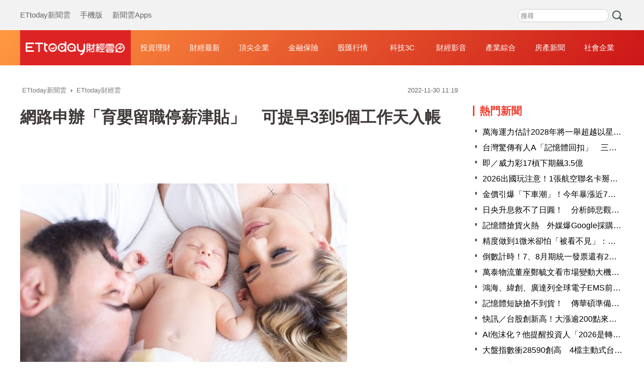

--- FILE ---
content_type: text/html; charset=utf-8
request_url: https://finance.ettoday.net/news/2391269?redirect=1
body_size: 15310
content:
<!doctype html>
<html lang="zh-Hant-TW" prefix="og:http://ogp.me/ns#" itemscope itemtype="https://schema.org/NewsArticle">

<head>
    <!-- ★非共用meta 開始★ -->
    <!-- ★基本meta 開始★ -->
    <meta charset="utf-8">
            <link rel="amphtml" href="https://finance.ettoday.net/amp/amp_news.php7?news_id=2391269">
        <title>網路申辦「育嬰留職停薪津貼」　可提早3到5個工作天入帳 | ETtoday財經雲 | ETtoday新聞雲</title>
    <link rel="canonical" itemprop="mainEntityOfPage" href="https://finance.ettoday.net/news/2391269" />
    <meta name="description" content="想要申請就業保險育嬰留職停薪津貼，除了書面申請之外，還可透過網路，利用自然人憑證或虛擬勞保憑證自行線上申請，全天24小時都可辦理，還可以省去郵資或送件到勞保局的時間，提早3到5個工作天入帳。(育嬰,留職停薪)" />
    <meta property="og:description" itemprop="description" content="想要申請就業保險育嬰留職停薪津貼，除了書面申請之外，還可透過網路，利用自然人憑證或虛擬勞保憑證自行線上申請，全天24小時都可辦理，還可以省去郵資或送件到勞保局的時間，提早3到5個工作天入帳。" />
    <meta property="og:url" itemprop="url" content="https://finance.ettoday.net/news/2391269" />
    <meta property="og:title" itemprop="name" content="網路申辦「育嬰留職停薪津貼」更便利　可提早3到5個工作天入帳 | ETtoday財經雲 | ETtoday新聞雲" />
    <meta property="og:image" itemprop="image" content="https://cdn2.ettoday.net/images/5945/e5945928.jpg" />
    <meta property="og:image:type" content="image/jpeg" />
    <meta property="og:image:width" content="1200" />
    <meta property="og:image:height" content="630" />
    <!-- ★基本meta 結束★ -->

    <!-- 新聞資訊(系統站內頁專用) 開始 -->
    <meta name="section" content="財經" />
        <meta name="subsection" itemprop="articleSection" content="財經" />
    <meta name="pubdate" itemprop="dateCreated" content="2022-11-30T11:19:00+08:00" />
    <meta name="lastmod" itemprop="dateModified" http-equiv="last-modified" content="2022-11-30T11:17:53+08:00" />
    <meta name="author" content="ETtoday新聞雲" />
    <meta property="article:author" content="https://www.facebook.com/ETtodaymoney" />
    <meta name="source" itemprop="author" content="ETtoday財經雲" />
    <meta name="dcterms.rightsHolder" content="ETtoday新聞雲">
    <meta name="news_keywords" itemprop="keywords" content="育嬰,留職停薪">
    <!-- 新聞資訊(系統站內頁專用) 結束 -->
    <!-- ★非共用meta 結束★ -->

    <!-- 共用 meta 開始 -->
    <!-- 共用 meta 開始 -->
<!-- ★基本meta 開始★ -->
<!-- search頁或tag頁或編採不給搜尋引擎蒐錄 開始 -->
<meta name="robots" content="noindex,nofollow,noarchive" /><!-- search頁或tag頁或編採不給搜尋引擎蒐錄 結束 -->
<meta name="viewport" content="width=1200" />
<link rel="alternate" type="application/rss+xml" title="ETtoday《財經新聞》" href="https://feeds.feedburner.com/ettoday/finance" />
<!-- ★CSS、JS 開始★ -->
    <link href="//cdn2.ettoday.net/style/finance2020/css/style.css" rel="stylesheet">
    <script src="//cdn2.ettoday.net/style/finance2020/js/all.js"></script>
<!-- DFP code -->
<script type="text/javascript" src="//cdn2.ettoday.net/dfp/dfp-gpt.js"></script>
<!-- ★CSS、JS 結束★ -->
<!-- ★基本meta 結束★ -->

<!-- ★dns-prefetch 開始★ -->
<link rel="dns-prefetch" href="//ad.ettoday.net">
<link rel="dns-prefetch" href="//ad1.ettoday.net">
<link rel="dns-prefetch" href="//ad2.ettoday.net">
<link rel="dns-prefetch" href="//cache.ettoday.net">
<link rel="dns-prefetch" href="//static.ettoday.net">
<link rel="dns-prefetch" href="//cdn1.ettoday.net">
<link rel="dns-prefetch" href="//cdn2.ettoday.net">
<!-- ★dns-prefetch 結束★ -->

<!-- ★社群分享專用 開始★ -->
<meta property="og:locale" content="zh_TW" />
<meta property="fb:app_id" content="146858218737386" />
<meta property="og:site_name" name="application-name" content="ETtoday財經雲" />
<meta property="article:publisher" content="https://www.facebook.com/ETtodaymoney" />
<!-- ★社群分享專用 結束★-->

<!-- touch icon 開始 -->
<link rel="apple-touch-icon" sizes="180x180" href="//cdn2.ettoday.net/style/finance2020/images/touch-icon.png" />
<link rel="shortcut icon" sizes="192x192" href="//cdn2.ettoday.net/style/finance2020/images/touch-icon.png" />
<!-- touch icon 結束 -->

<!-- Google Tag Manager 開始 -->
<!-- GTM DataLayer 開始 -->
<script>
    dataLayer = [{
        'csscode': 'finance',
        'page-id': '2391269',
        'category-id': '17',
        'category-name1': '財經',
        'category-name2': '財經',
        'dept-name': '',
        'author-id': '2482',
        'author-name': '廖婕妤',
        'readtype': 'PC'
    }];
</script>
<!-- GTM DataLayer 結束 -->
<script>
    (function(w, d, s, l, i) {
        w[l] = w[l] || [];
        w[l].push({
            'gtm.start': new Date().getTime(),
            event: 'gtm.js'
        });
        var f = d.getElementsByTagName(s)[0],
            j = d.createElement(s),
            dl = l != 'dataLayer' ? '&l=' + l : '';
        j.async = true;
        j.src =
            'https://www.googletagmanager.com/gtm.js?id=' + i + dl;
        f.parentNode.insertBefore(j, f);
    })(window, document, 'script', 'dataLayer', 'GTM-M6DGLM3');
</script>
<!-- Google Tag Manager 結束 -->
<!-- 共用 meta 結束 -->

<!-- Global site tag (gtag.js) - Google Analytics 開始 -->
<script async src="https://www.googletagmanager.com/gtag/js?id=G-JQNDWD28RZ"></script>
<script>
    window.dataLayer = window.dataLayer || [];

    function gtag() {
        dataLayer.push(arguments);
    }
    gtag('js', new Date());
</script>
<!-- Global site tag (gtag.js) - Google Analytics 結束 -->    <!-- 共用 meta 結束 -->

    <!-- ★非共用meta 開始★ -->
    <!-- JSON-LD(新聞內頁專用) 開始 -->
    <script type="application/ld+json">
        {
            "@context": "https://schema.org",
            "@type": "NewsArticle",
            "mainEntityOfPage": "https://finance.ettoday.net/news/2391269",
            "headline": "網路申辦「育嬰留職停薪津貼」更便利　可提早3到5個工作天入帳",
            "url": "https://finance.ettoday.net/news/2391269",
            "thumbnailUrl": "https://cdn2.ettoday.net/images/5945/e5945928.jpg",
            "articleSection": "財經",
            "creator": ["2391269-廖婕妤", "2391269"],
            "image": {
                "@type": "ImageObject",
                "url": "https://cdn2.ettoday.net/images/5945/e5945928.jpg"
            },
            "dateCreated": "2022-11-30T11:19:00+08:00",
            "datePublished": "2022-11-30T11:19:00+08:00",
            "dateModified": "2022-11-30T11:17:53+08:00",
            "publisher": {
                "@type": "Organization",
                "name": "ETtoday新聞雲",
                "logo": {
                    "@type": "ImageObject",
                    "url": "https://cdn2.ettoday.net/style/finance2020/images/push.jpg"
                }
            },
            "author": {
                "@type": "Organization",
                "name": "ETtoday新聞雲",
                "url": "https://www.ettoday.net/"
            },
            "speakable": {
                "@type": "SpeakableSpecification",
                "xpath": [
                    "/html/head/meta[@property='og:title']/@content",
                    "/html/head/meta[@name='description']/@content"
                ]
            },
            "description": "想要申請就業保險育嬰留職停薪津貼，除了書面申請之外，還可透過網路，利用自然人憑證或虛擬勞保憑證自行線上申請，全天24小時都可辦理，還可以省去郵資或送件到勞保局的時間，提早3到5個工作天入帳。",
            "keywords": ["育嬰","留職停薪"]
        }
    </script>
    <!-- JSON-LD(新聞內頁專用) 結束 -->
    <!-- ★非共用meta 結束★ -->

    <!-- dmp.js 開始 -->
    <script>
        var dmp_event_property = "finance";
        var dmp_id = "2391269";
        var dmp_name = "網路申辦「育嬰留職停薪津貼」更便利　可提早3到5個工作天入帳";
        var dmp_keywords = "育嬰,留職停薪";
        var dmp_publish_date = "2022-11-30 11:19:00";
        var dmp_modified_date = "2022-11-30 11:17:53";
        var dmp_category_id_list = "17_15";
        var dmp_is_editor_rec = "0";
        var dmp_et_token = "72e625021daaeb5c6e825b6fb1c30806";
        var dmp_event_id = "";
    </script>
    <script src="//cdn2.ettoday.net/jquery/dmp/news.js"></script>
    <!-- dmp.js 結束 -->
</head>

<body id="finance" class="news-page news-2391269 ">
    <!-- Fb Go 開始 -->
    <!-- FB plugins 開始-->
<div id="fb-root"></div>
<!-- FB Quote 選取文字分享 開始-->
<div class="fb-quote"></div>
<!-- FB Quote 選取文字分享 結束-->
<!-- FB plugins 結束-->    <!-- Fb Go 結束 -->
    <!--wrapper_box 開始-->
    <div class="wrapper_box">
        <!-- 模組 新聞內頁 分享按鈕 開始 -->
        <div id="et_sticky_pc">
            <ul>
                <li><a class="btn logo" href="https://finance.ettoday.net" title="回首頁">回首頁</a></li>
                                    <li><a class="btn fb" href="javascript:;" onclick="window.open('https://www.facebook.com/sharer/sharer.php?u='+encodeURIComponent('https://finance.ettoday.net/news/2391269?from=pc-newsshare-fb-fixed'),'facebook-share-dialog','width=626,height=436');" title="facebook">facebook</a></li>

                    <li><a class="btn line" href="javascript:;" onclick="window.open('https://social-plugins.line.me/lineit/share?url='+encodeURIComponent('https://finance.ettoday.net/news/2391269')+'?from=pc-newsshare-line-fixed','LINE','width=626,height=500');return false;" title="LINE">LINE</a></li>

                    <li><a class="btn twitter" href="javascript:;" onclick="window.open('https://twitter.com/intent/tweet?text='+encodeURIComponent('網路申辦「育嬰留職停薪津貼」更便利　可提早3到5個工作天入帳')+'&url=https://finance.ettoday.net/news/2391269?from=pc-newsshare-twitter-fixed','Twittes','width=626,height=436');return false;" title="twitter">twitter</a></li>
                                <li><a class="btn link" href="javascript:;" title="複製連結">複製連結</a></li>
            </ul>
        </div>
        <!-- 模組 新聞內頁 分享按鈕 結束 -->
        <!--wrapper 開始-->
        <div class="wrapper">
            <!--ettop 開始-->
            <!--header.php7-->
            <!--ettop 結束-->
            <!--header_box 開始-->
            
<!-- 財經_轟天雷【硬性】 開始 -->
<div id="finance_thunder" class="top-sky">
    <script type="text/javascript">
        (function() {
            var ts = Math.random();
            document.write('<scr' + 'ipt type="text/javascript" src="https://ad1.ettoday.net/ads.php?bid=finance_thunder&rr=' + ts + '"></scr' + 'ipt>');
        })()
    </script>
</div>
<!-- 財經_轟天雷【硬性】 結束 -->


<!-- 雙門簾廣告 start -->
<div id="finance_curtain" class="twin-curtain">
    <script type="text/javascript">
        (function() {
            //廣告碼 開始
            var ts = Math.random();
            document.write('<scr' + 'ipt type="text/javascript" src="https://ad1.ettoday.net/ads.php?bid=finance_curtain&rr=' + ts + '"></scr' + 'ipt>');
        })();
    </script>
</div>
<!-- 雙門簾廣告  end -->

<!--ettop 開始-->
<div class="ettop">
    <div class="inner clearfix">
        <!--menu_1 開始-->
        <div class="menu_1">
            <a href="https://www.ettoday.net/" target="_blank">ETtoday新聞雲</a>
            <a href="javascript:;" onclick="location.replace('https://www.ettoday.net/changeReadType.php?rtype=0&rurl='+location.href);">手機版</a>
            <a href="https://www.ettoday.net/events/app/ettoday_app.htm" target="_blank">新聞雲Apps</a>
        </div>
        <!--menu_1 結束-->

        <!-- 財經雲_版頭小橫幅_左 開始 -->
        <div id="finance_header_120x50_1" class="ad_header">
            <script type="text/javascript">
                (function() {
                    var ts = Math.random();
                    document.write('<scr' + 'ipt type="text/javascript" src="https://ad1.ettoday.net/ads.php?bid=finance_header_120x50_1&rr=' + ts + '"></scr' + 'ipt>');
                })()
            </script>
        </div>
        <!-- 財經雲_版頭小橫幅_左 結束 -->

        <!-- 全網_版頭_小橫幅 開始 -->
        <div id="all_header_250x50" class="ad_header">
            <script type="text/javascript">
                (function() {
                    var ts = Math.random();
                    document.write('<scr' + 'ipt type="text/javascript" src="https://ad1.ettoday.net/ads.php?bid=all_header_250x50&rr=' + ts + '"></scr' + 'ipt>');
                })()
            </script>
        </div>
        <!-- 全網_版頭_小橫幅 結束 -->

        <!-- 財經雲_版頭小橫幅_右 開始 -->
        <div id="finance_header_120x50_2" class="ad_header">
            <script type="text/javascript">
                (function() {
                    var ts = Math.random();
                    document.write('<scr' + 'ipt type="text/javascript" src="https://ad1.ettoday.net/ads.php?bid=finance_header_120x50_2&rr=' + ts + '"></scr' + 'ipt>');
                })()
            </script>
        </div>
        <!-- 財經雲_版頭小橫幅_右 結束 -->

        <!--搜尋 開始-->
        <div class="search_box">
            <form method="get" action="https://finance.ettoday.net/search.php7">
                <input class="txt" type="search" name='keyword' placeholder="搜尋" />
                <input class="btn" type="submit">
            </form>
        </div>
        <!--搜尋 結束-->
    </div>
</div>
<!--ettop 結束-->
<!--header_box 開始-->
<div class="header_box">
    <!--header 開始-->
    <div class="header">
        <div class="main_logo"><a href="https://finance.ettoday.net" title="回首頁">財經雲</a></div>
        <!--nav_1 主選單 開始-->
        <div id="float_nav" class="nav_1 clearfix">
            <ul class="clearfix">
                <li><a href="https://finance.ettoday.net/focus/775">投資理財</a></li>
                <li><a href="https://finance.ettoday.net/focus/104">財經最新</a></li>
                <li><a href="https://finance.ettoday.net/focus/106">頂尖企業</a></li>
                <li><a href="https://finance.ettoday.net/focus/131">金融保險</a></li>
                <li><a href="https://finance.ettoday.net/focus/175">股匯行情</a></li>
                <li><a href="https://finance.ettoday.net/focus/427">科技3C</a></li>
                <li><a href="https://boba.ettoday.net/category/267" target="_blank">財經影音</a></li>
                <li><a href="https://finance.ettoday.net/focus/776">產業綜合</a></li>
                <li><a href="https://house.ettoday.net/" target="_blank">房產新聞</a></li>
                <li><a href="https://finance.ettoday.net/focus/779">社會企業</a></li>
            </ul>
        </div>
        <!--nav_1 主選單 結束-->
    </div>
    <!--header 結束-->
</div>
<!--header_box 結束-->

<!-- 財經_超級大橫幅 開始 -->
<div id="finance_970x90" class="ad_970">
    <script type="text/javascript">
        (function() {
            var ts = Math.random();
            document.write('<scr' + 'ipt type="text/javascript" src="https://ad1.ettoday.net/ads.php?bid=finance_970x90&rr=' + ts + '"></scr' + 'ipt>');
        })()
    </script>
</div>
<!-- 財經_超級大橫幅 結束 -->

            <!--header_box 結束-->
            <!--container_box 開始-->
            <div class="container_box">
                <!--container 開始-->
                <div class="container">
                    <!--r1 開始-->
                    <div class="r1 clearfix">

                        <!--c1 開始-->
                        <div class="c1">
                            <!--breadcrumb_box 開始-->
                            <div class="breadcrumb_box clearfix">
                                <!--麵包屑 開始-->
                                <div class="menu_bread_crumb" itemscope itemtype="http://schema.org/BreadcrumbList">
                                    <!-- 第一層 開始 -->
                                    <div itemscope itemtype="http://schema.org/ListItem" itemprop="itemListElement">
                                        <a itemscope itemtype="http://schema.org/Thing" itemprop="item" href="https://www.ettoday.net/" id="https://www.ettoday.net/">
                                            <span itemprop="name">ETtoday新聞雲</span>
                                        </a>
                                        <meta itemprop="position" content="1" />
                                    </div>
                                    <!-- 第一層 結束 -->
                                    ›
                                    <!-- 第二層 開始 -->
                                    <div itemscope itemtype="http://schema.org/ListItem" itemprop="itemListElement">
                                        <a itemscope itemtype="http://schema.org/Thing" itemprop="item" href="https://finance.ettoday.net/" id="https://finance.ettoday.net/">
                                            <span itemprop="name">ETtoday財經雲</span>
                                        </a>
                                        <meta itemprop="position" content="2" />
                                    </div>
                                    <!-- 第二層 結束 -->
                                </div>
                                <!--麵包屑 結束-->
                                <!--時間 開始-->
                                <time class="date" itemprop="datePublished" datetime="30">
                                    2022-11-30 11:19                                </time>
                                <!--時間 結束-->
                            </div>
                            <!--breadcrumb_box 結束-->
                            <!--新聞模組 開始-->
                            <div class="subject_article">
                                <!--網站logo 列印時出現 開始-->
                                <div class="site_logo" style="display:none;">
                                    <img src="https://cdn2.ettoday.net/style/finance2020/images/logo_print.jpg" />
                                </div>
                                <!--網站logo 列印時出現 結束-->
                                <header>
                                    <h1 class="title" itemprop="headline">網路申辦「育嬰留職停薪津貼」　可提早3到5個工作天入帳</h1>
                                </header>

                                <!-- 財經_文字廣告(上) 開始 -->
                                <div id="finance_text_1" class="finance_text_1">
                                    <script type="text/javascript">
                                        (function() {
                                            var ts = Math.random();
                                            document.write('<scr' + 'ipt type="text/javascript" src="https://ad.ettoday.net/ads.php?bid=finance_text_1&rr=' + ts + '"></scr' + 'ipt>');
                                        })()
                                    </script>
                                </div>
                                <!-- 財經_文字廣告(上) 結束 -->

                                <!--各頻道PC 文首分享 開始-->
                                <!--模組 et_social_1 開始-->
<div class="et_social_1">
	<!-------成人警告 開始----------->
		<!-------成人警告 結束----------->

	<!-- menu 開始 -->
		<!-- <div class="menu">
	</div> -->
		<!-- menu 結束 -->
</div>
<!--模組 et_social_1 結束-->
                                <!--各頻道PC 文首分享 結束-->

                                <!--本文 開始-->
                                <!--
                                    -->
                                <div class="story" itemprop="articleBody">
                                    <p><img src="//cdn2.ettoday.net/images/5945/d5945928.jpg" alt="▲育嬰議題一直都是每個家庭討論的重點。（示意圖／免費圖庫PIXABAY）" width="600" height="400" /></p>
<p><strong>▲育嬰留職停薪津貼網路申辦更方便。（示意圖／免費圖庫Pixabay）</strong></p>
<p>記者廖婕妤／台北報導</p>
<p>想要申請就業保險育嬰留職停薪津貼，除了書面申請之外，還可透過網路，利用自然人憑證或虛擬勞保憑證自行線上申請，全天24小時都可辦理，還可以省去郵資或送件到勞保局的時間，提早3到5個工作天入帳。</p>
<p>勞保局指出，沒有自然人憑證或不熟悉電腦操作的爸爸媽媽們，也可以選擇委託所屬投保單位至勞保局e化服務系統線上申辦。</p>
    <!-- 新聞中_巨幅 start-->
    <div class="ad_in_news" style="mragin:10px auto;text-align:center">
     <div class="ad_readmore">[廣告]請繼續往下閱讀...</div>
     <script language="JavaScript" type="text/javascript">
      var ts = Math.random();
      document.write('<scr' + 'ipt language="JavaScript" type="text/javascript" src="https://ad.ettoday.net/ads.php?bid=finance_in_news_1&rr='+ ts +'"></scr' + 'ipt>');
     </script>
    </div>
    <!-- 新聞中_巨幅 end-->
    
<p>勞保局說明，被保險人只要備妥投保單位出具的「育嬰留職停薪證明」電子檔，就可利用自然人憑證登入勞保局e化服務系統「個人網路申報及查詢作業」線上申請育嬰留職停薪津貼。</p>
<p>此外，若想透過行動電話申請，只須在首次使用時以自然人憑證設定虛擬勞保憑證綁定於行動電話，之後即使沒有電腦、讀卡機，也可使用行動電話以虛擬勞保憑證登入「個人網路申報及查詢作業」申辦津貼或使用其他功能。</p>
<p>至於無法自行線上申辦育嬰留職停薪津貼的被保險人，只要確認所屬單位已向勞保局註冊e化服務系統，即可填寫同意由投保單位為其申辦育嬰留職停薪津貼之「同意書」交予單位，經單位登入「投保單位網路申報及查詢作業」代為申請。</p>
<p>勞保局特別提醒，各項申請管道只需要選擇一項辦理即可，已經完成網路申辦的爸媽們不須再另寄送紙本申請書件到勞保局，以避免重複送件而增加審查時間。</p>                                </div>
                                <!--本文 結束-->
                                <!-- BigGo 開始 -->
<script src="https://cdn2.ettoday.net/ad/biggo/biggo_body.js"></script>
<!-- BigGo 結束 -->
        <img src="https://www.ettoday.net/source/et_track.php7" width="0" height="0" style="display:none;">



                                

                                <!-- 財經_文末_In-Read 開始 -->
                                <div id="finance_inread" class="ad-position-fix">
                                    <script type="text/javascript">
                                        (function() {
                                            var ts = Math.random();
                                            document.write('<scr' + 'ipt type="text/javascript" src="https://ad.ettoday.net/ads.php?bid=finance_inread&rr=' + ts + '"></scr' + 'ipt>');
                                        })()
                                    </script>
                                </div>
                                <!-- 財經_文末_In-Read 結束 -->

                                <!--tag 關鍵字 開始-->
                                <p class="tag">
                                    <span>關鍵字：</span>
                                                                            <a href="https://finance.ettoday.net/tag/育嬰">育嬰</a>
                                        ﹑                                                                            <a href="https://finance.ettoday.net/tag/留職停薪">留職停薪</a>
                                                                                                            </p>
                                <!--tag 關鍵字 結束-->

                                <!-- 全網_新聞內頁_推薦閱讀上方文字(3) 開始 -->
                                <div id="all_news_text1" class="all_news_text1">
                                    <script type="text/javascript">
                                        (function() {
                                            var ts = Math.random();
                                            document.write('<scr' + 'ipt type="text/javascript" src="https://ad.ettoday.net/ads.php?bid=all_news_text1&rr=' + ts + '"></scr' + 'ipt>');
                                        })()
                                    </script>
                                </div>
                                <!-- 全網_新聞內頁_推薦閱讀上方文字(3) 結束 -->



                                <!--各頻道PC 文末分享 開始-->
                                <!--模組 et_social_2、et_social_3 共用 CSS 開始-->
<link rel="stylesheet" href="https://cdn2.ettoday.net/style/et_common/css/social_sharing_2.css">
<!--模組 et_social_2、et_social_3 共用 CSS 結束-->

<!--模組 et_social_2 開始-->
<div class="et_social_2">
	<p>分享給朋友：</p>
	<!-- menu 開始 -->
	<div class="menu">
				<a href="javascript:;" onclick="window.open('https://www.facebook.com/sharer/sharer.php?u='+encodeURIComponent('https://finance.ettoday.net/news/2391269')+'?from=pc-newsshare-fb','facebook-share-dialog','width=626,height=436');return false;" class="facebook" title="分享到Facebook"></a>
		<a href="javascript:;" onclick="window.open('https://social-plugins.line.me/lineit/share?url='+encodeURIComponent('https://finance.ettoday.net/news/2391269')+'?from=pc-newsshare-line','LINE','width=626,height=500');return false;" class="line" title="分享到LINE"></a>
		<a href="javascript:;" onclick="window.open('https://twitter.com/intent/tweet?text='+encodeURIComponent('網路申辦「育嬰留職停薪津貼」更便利　可提早3到5個工作天入帳')+'&url=https://finance.ettoday.net/news/2391269?from=pc-newsshare-twitter','Twittes','width=626,height=436');return false;" class="x" title="分享到X"></a>
				<a class="copy-link" title="複製連結"></a>
		<a class="print" onclick="window.print();" title="列印本頁"></a> 
				<a class="message scrollgo" title="點我留言" rel=".fb-comments"></a>
			</div>
	<!-- menu 結束 -->
</div>
<!--模組 et_social_2 結束-->

<!--模組 et_social_3 開始-->
<div class="et_social_3">
	<p>追蹤我們：</p>
	<!-- menu 開始 -->
	<div class="menu">
		<a href="https://www.facebook.com/ETtodaymoney" class="facebook" title="追蹤Facebook粉絲團" target="_blank"></a>
		<a href="https://www.youtube.com/user/ettoday" class="youtube" title="訂閱YouTube" target="_blank"></a>
		<a href="https://www.instagram.com/ettodaytw" class="instagram" title="追蹤IG" target="_blank"></a>
		<a href="https://line.me/R/ti/p/%40ETtoday" class="line" title="加LINE好友" target="_blank"></a>
		<a href="https://twitter.com/ettodaytw" class="x" title="追蹤X" target="_blank"></a>
		<a href="https://t.me/ETtodaynews" class="telegram" title="追蹤Telegram" target="_blank"></a>
	</div>
	<!-- menu 結束 -->
</div>
<!--模組 et_social_3 結束-->
                                <!--各頻道PC 文末分享 結束-->


                                <p class="note">※本文版權所有，非經授權，不得轉載。<a href="https://www.ettoday.net/member/clause_copyright.php" target="_blank">[ETtoday著作權聲明]</a>※</p>
                            </div>
                            <!--新聞模組 結束-->

                            <!-- 影音開框 開始-->
                            <link rel="stylesheet" href="https://cdn2.ettoday.net/style/live-frame2018/etlive.css?20181214" type="text/css"/>
                   <script src="https://cdn2.ettoday.net/style/live-frame2018/etlive.js"></script>            <div class="video_frame">
                <h2 class="live_title"><a target="_blank" href="https://msg.ettoday.net/msg_liveshow.php?redir=https%3A%2F%2Fboba.ettoday.net%2Fvideonews%2F488061%3Ffrom%3Dvodframe_finance&vid=488061">安心亞驚覺「和阿Ken滿合的」　被王偉忠湊對：他可以來競爭</a></h2>
                <div id="ettoday_channel_frame" style="clear:both">
                    <div class="ettoday_vod">
                        <span class="live_btn_close"></span>
                        <a href="https://msg.ettoday.net/msg_liveshow.php?redir=https%3A%2F%2Fboba.ettoday.net%2Fvideonews%2F488061%3Ffrom%3Dvodframe_finance&vid=488061" target="_blank">
                            <img src='https://cdn2.ettoday.net/style/misc/loading_800x450.gif' data-original='//cdn2.ettoday.net/film/images/488/d488061.jpg?cdnid=1367174' alt='安心亞驚覺「和阿Ken滿合的」　被王偉忠湊對：他可以來競爭' >
                        </a>
                    </div>
                </div>
            </div>
            <!-- 追蹤碼 開始 -->
             <script async src="https://www.googletagmanager.com/gtag/js?id=G-9K3S62N7C5"></script>
            
             <script>
             window.dataLayer = window.dataLayer || [];
             function gtag(){dataLayer.push(arguments);}
             gtag('js', new Date());
             gtag('config', 'G-9K3S62N7C5');//GA4

             //GA4-load
             gtag('event', 'et_load', {
                 '影片標題_load': '安心亞驚覺「和阿Ken滿合的」　被王偉忠湊對：他可以來競爭',
                 '站台_load': 'vodframe_finance',
                 'send_to': ['G-9K3S62N7C5','G-JYGZKCZLK4']
             });

             //GA4-click
             $(".live_title a,.ettoday_vod a").click(function() {
                 gtag('event', 'et_click', {
                     '影片標題_click': '安心亞驚覺「和阿Ken滿合的」　被王偉忠湊對：他可以來競爭',
                     '站台_click': 'vodframe_finance',
                     'send_to': ['G-9K3S62N7C5','G-JYGZKCZLK4']
                    });
             });
             </script>
             <!-- 追蹤碼 結束 -->                            <!-- 影音開框 結束 -->

                            <!-- 文章推薦模組 1 start-->
                            <div id="finances_recirculation_1" class="recirculation">
                                <script type="text/javascript">
                                    var ts = Math.random();
                                    document.write('<scr' + 'ipt language="JavaScript" type="text/javascript" src="https://ad.ettoday.net/ads.php?bid=finances_recirculation_1&rr=' + ts + '"></scr' + 'ipt>');
                                </script>
                            </div>
                            <!-- 文章推薦模組 1 end-->

                            <!--推薦閱讀 block_1 開始-->
                            <div class="block_1 recomm-news">
                                <h2 class="block_title">推薦閱讀</h2>
                                <!--part_pictxt_3 開始-->
                                <div class="part_pictxt_3">

                                                                            <!--組-->
                                        <a class="piece clearfix" href="https://finance.ettoday.net/news/3090444" title="日央升息救不了日圓！　分析師悲觀估2026年貶至165">
                                            <div class="pic lazyload">

                                                <img src="https://cdn2.ettoday.net/style/misc/loading_300x225.gif" data-original="https://cdn2.ettoday.net/images/4734/c4734595.jpg" data-original="" title="日央升息救不了日圓！　分析師悲觀估2026年貶至165" alt="日央升息救不了日圓！　分析師悲觀估2026年貶至165">

                                            </div>
                                            <h3>
                                                                                                日央升息救不了日圓！　分析師悲觀估2026年貶至165                                            </h3>
                                            <p>受日本央行升息和財政風險影響，市場對日圓的看跌情緒加劇，根據《彭博》報導，包括摩根大通在內大型投資銀行外匯策略師預測，由於日美之間仍存在較大的利差、實際利率為負以及持續的資本外流，悲觀看待日圓兌美元走勢，估明年（2026）底觸及165。</p>
                                            <p class="date">2025-12-26 10:53</p>
                                        </a>
                                        <!--組-->
                                                                            <!--組-->
                                        <a class="piece clearfix" href="https://finance.ettoday.net/news/3090406" title="記憶體搶貨火熱　外媒爆Google採購主管未搶到足夠庫存遭解雇">
                                            <div class="pic lazyload">

                                                <img src="https://cdn2.ettoday.net/style/misc/loading_300x225.gif" data-original="https://cdn2.ettoday.net/images/3287/c3287089.jpg" data-original="" title="記憶體搶貨火熱　外媒爆Google採購主管未搶到足夠庫存遭解雇" alt="記憶體搶貨火熱　外媒爆Google採購主管未搶到足夠庫存遭解雇">

                                            </div>
                                            <h3>
                                                                                                記憶體搶貨火熱　外媒爆Google採購主管未搶到足夠庫存遭解雇                                            </h3>
                                            <p>根據外媒Wccftech報導，全球記憶體晶片供應正面臨嚴重短缺，特別是高頻寬記憶體（HBM）與低功耗記憶體（LPDDR），在AI需求快速成長下，供需失衡情況前所未見，並引發科技大廠之間的「搶貨大戰」，甚至有一名Google高階採購主管因未能提前簽長約，導致HBM供應不足遭到解雇。

</p>
                                            <p class="date">2025-12-26 10:07</p>
                                        </a>
                                        <!--組-->
                                                                            <!--組-->
                                        <a class="piece clearfix" href="https://finance.ettoday.net/news/3090390" title="鴻海、緯創、廣達列全球電子EMS前3　謝金河曝「台廠追上聯想」">
                                            <div class="pic lazyload">

                                                <img src="https://cdn2.ettoday.net/style/misc/loading_300x225.gif" data-original="https://cdn2.ettoday.net/images/7964/f7964762.jpg" data-original="" title="鴻海、緯創、廣達列全球電子EMS前3　謝金河曝「台廠追上聯想」" alt="鴻海、緯創、廣達列全球電子EMS前3　謝金河曝「台廠追上聯想」">

                                            </div>
                                            <h3>
                                                                                                鴻海、緯創、廣達列全球電子EMS前3　謝金河曝「台廠追上聯想」                                            </h3>
                                            <p>台灣的資通訊廠逐步壯大，營收表現甚至超越陸廠，財信傳媒董事長謝金河以「台灣的資通訊廠終於追上聯想」為題撰文，引述《電子時報》社長提供黃欽勇所提供2025年全球EMS（電子製造服務）前10大廠營收排行，台廠有鴻海等6家廠商進榜，而台灣的資通訊產業之所以崛起，背後有一個很重要因素便「去紅色供應鏈」，讓台灣的產業在全世界伸展開來，慢慢壯大！</p>
                                            <p class="date">2025-12-26 10:02</p>
                                        </a>
                                        <!--組-->
                                                                            <!--組-->
                                        <a class="piece clearfix" href="https://finance.ettoday.net/news/3089880" title="2026出國玩注意！1張航空聯名卡掰了　中信銀擴大信用卡機場接送服務">
                                            <div class="pic lazyload">

                                                <img src="https://cdn2.ettoday.net/style/misc/loading_300x225.gif" data-original="https://cdn2.ettoday.net/images/8523/f8523922.jpg" data-original="" title="2026出國玩注意！1張航空聯名卡掰了　中信銀擴大信用卡機場接送服務" alt="2026出國玩注意！1張航空聯名卡掰了　中信銀擴大信用卡機場接送服務">

                                            </div>
                                            <h3>
                                                                                                2026出國玩注意！1張航空聯名卡掰了　中信銀擴大信用卡機場接送服務                                            </h3>
                                            <p>國人出國善用信用卡機場接送、哩程數累積，甚至航空聯名卡享有買機票優惠，而迎來2026年新年度，發卡行新措施，中信銀針對鼎極卡在明年新增桃機／松機跨區接送服務預約，至於新光銀行的「日本航空聯名卡」明年起停止新戶申請。</p>
                                            <p class="date">2025-12-25 00:03</p>
                                        </a>
                                        <!--組-->
                                                                            <!--組-->
                                        <a class="piece clearfix" href="https://finance.ettoday.net/news/3090518" title="記憶體價格飆升衝擊PC產業　日系品牌傳評估漲價轉嫁成本">
                                            <div class="pic lazyload">

                                                <img src="https://cdn2.ettoday.net/style/misc/loading_300x225.gif" data-original="https://cdn2.ettoday.net/images/7558/f7558008.jpg" data-original="" title="記憶體價格飆升衝擊PC產業　日系品牌傳評估漲價轉嫁成本" alt="記憶體價格飆升衝擊PC產業　日系品牌傳評估漲價轉嫁成本">

                                            </div>
                                            <h3>
                                                                                                記憶體價格飆升衝擊PC產業　日系品牌傳評估漲價轉嫁成本                                            </h3>
                                            <p>記憶體價格持續走高，開始對日本 PC 產業營運造成壓力。夏普（Sharp）旗下 PC 子公司 Dynabook 表示，相關成本已超出企業可自行吸收的範圍，正評估未來調漲產品價格的可能性。

</p>
                                            <p class="date">2025-12-26 12:55</p>
                                        </a>
                                        <!--組-->
                                                                            <!--組-->
                                        <a class="piece clearfix" href="https://finance.ettoday.net/news/3090498" title="記憶體短缺搶不到貨！　傳華碩準備明年進軍 DRAM 市場">
                                            <div class="pic lazyload">

                                                <img src="https://cdn2.ettoday.net/style/misc/loading_300x225.gif" data-original="https://cdn2.ettoday.net/images/7039/f7039551.jpg" data-original="" title="記憶體短缺搶不到貨！　傳華碩準備明年進軍 DRAM 市場" alt="記憶體短缺搶不到貨！　傳華碩準備明年進軍 DRAM 市場">

                                            </div>
                                            <h3>
                                                                                                記憶體短缺搶不到貨！　傳華碩準備明年進軍 DRAM 市場                                            </h3>
                                            <p>根據外媒《wccftech》 報導，傳華碩（2357）將於 2026 年進軍 DRAM 製造領域，以確保其 PC 產品線擁有穩定的記憶體供應。</p>
                                            <p class="date">2025-12-26 12:19</p>
                                        </a>
                                        <!--組-->
                                                                            <!--組-->
                                        <a class="piece clearfix" href="https://finance.ettoday.net/news/3090489" title="銅價刷高！5檔電線電纜股「漲價題材」助陣　華新放量強漲">
                                            <div class="pic lazyload">

                                                <img src="https://cdn2.ettoday.net/style/misc/loading_300x225.gif" data-original="https://cdn2.ettoday.net/images/8335/f8335124.jpg" data-original="" title="銅價刷高！5檔電線電纜股「漲價題材」助陣　華新放量強漲" alt="銅價刷高！5檔電線電纜股「漲價題材」助陣　華新放量強漲">

                                            </div>
                                            <h3>
                                                                                                銅價刷高！5檔電線電纜股「漲價題材」助陣　華新放量強漲                                            </h3>
                                            <p>國際銅每公噸飆破1.2萬美元，刷新歷史新高，國內電線電纜傳出明年1月將調漲，股價也群起上攻，華新（1605）領軍漲幅一度逾6%，11點半左右成交量逾13萬張，成為上市成交量第四大個股，華榮（1608）漲幅逾5%，大山（1615）、大亞（1609）、宏泰（1612）、合機（1618）、榮星（1617）等五檔個股漲幅逾2%。</p>
                                            <p class="date">2025-12-26 12:02</p>
                                        </a>
                                        <!--組-->
                                                                            <!--組-->
                                        <a class="piece clearfix" href="https://finance.ettoday.net/news/3090453" title="大盤指數衝28590創高　4檔主動式台股ETF股價刷新記錄　">
                                            <div class="pic lazyload">

                                                <img src="https://cdn2.ettoday.net/style/misc/loading_300x225.gif" data-original="https://cdn2.ettoday.net/images/7799/f7799762.jpg" data-original="" title="大盤指數衝28590創高　4檔主動式台股ETF股價刷新記錄　" alt="大盤指數衝28590創高　4檔主動式台股ETF股價刷新記錄　">

                                            </div>
                                            <h3>
                                                                                                大盤指數衝28590創高　4檔主動式台股ETF股價刷新記錄　                                            </h3>
                                            <p>歐美股市週四（25日）因耶誕節休市一天，今（26）日大型電子股表現穩健，早盤台股大漲200多點，上攻28590.91點新高，而主動統一台股增長（00981A）、主動野村台灣50（00985A）、主動野村臺灣優選（00980A）、主動安聯台灣高息（00984A）等4檔台股主動ETF股價均創下歷史新高。</p>
                                            <p class="date">2025-12-26 11:10</p>
                                        </a>
                                        <!--組-->
                                                                            <!--組-->
                                        <a class="piece clearfix" href="https://finance.ettoday.net/news/3090365" title="快訊／台股創新高！大漲逾200點來到28590 　台積電攻1510元">
                                            <div class="pic lazyload">

                                                <img src="https://cdn2.ettoday.net/style/misc/loading_300x225.gif" data-original="https://cdn2.ettoday.net/images/7799/f7799762.jpg" data-original="" title="快訊／台股創新高！大漲逾200點來到28590 　台積電攻1510元" alt="快訊／台股創新高！大漲逾200點來到28590 　台積電攻1510元">

                                            </div>
                                            <h3>
                                                                                                快訊／台股創新高！大漲逾200點來到28590 　台積電攻1510元                                            </h3>
                                            <p>美股25日因聖誕節休市，台股今（26）以上漲71.5點、28443.48點開出，指數續走高，大漲點218.93點，指數創高來到28590.91點。</p>
                                            <p class="date">2025-12-26 09:05</p>
                                        </a>
                                        <!--組-->
                                                                            <!--組-->
                                        <a class="piece clearfix" href="https://finance.ettoday.net/news/3090305" title="萬泰物流董座鄭毓文看市場變動大機會也多　將新增多項特殊服務">
                                            <div class="pic lazyload">

                                                <img src="https://cdn2.ettoday.net/style/misc/loading_300x225.gif" data-original="https://cdn2.ettoday.net/images/7614/f7614250.jpg" data-original="" title="萬泰物流董座鄭毓文看市場變動大機會也多　將新增多項特殊服務" alt="萬泰物流董座鄭毓文看市場變動大機會也多　將新增多項特殊服務">

                                            </div>
                                            <h3>
                                                                                                萬泰物流董座鄭毓文看市場變動大機會也多　將新增多項特殊服務                                            </h3>
                                            <p>年營收上百億，今年業績有二位數成長的萬泰物流集團董事長鄭毓文指出，在美國對等關稅實施後，供應鏈改變很大，貨運運送困難度提高，物流業的商機也因而變多，集團明年將推出多項特殊物流服務，即使海空運市場運價下修，精準掌握不同區塊貨量增減狀況與託運人需求，公司業績也能持續成長。</p>
                                            <p class="date">2025-12-26 07:00</p>
                                        </a>
                                        <!--組-->
                                    
                                </div>
                                <!--part_pictxt_3 結束-->
                            </div>
                            <!--推薦閱讀 block_1 結束-->

                            <!-- 文章推薦模組 2 start-->
                            <div id="finances_recirculation_2" class="recirculation">
                                <script type="text/javascript">
                                    var ts = Math.random();
                                    document.write('<scr' + 'ipt language="JavaScript" type="text/javascript" src="https://ad.ettoday.net/ads.php?bid=finances_recirculation_2&rr=' + ts + '"></scr' + 'ipt>');
                                </script>
                            </div>
                            <!-- 文章推薦模組 2 end-->

                            <!--讀者迴響 block_1 開始-->
                            <div class="block_1 fb-comments">
                                <h2 class="block_title">讀者迴響</h2>
                                <!--et 留言版 開始-->
                                <div id="et_comments">
                                                                            <!--menu 開始-->
                                        <div class="menu">
                                            <button class="btn_et current gtmclick">ETtoday留言</button>
                                            <button class="btn_fb gtmclick">FB留言</button>
                                        </div>
                                        <!--menu 結束-->
                                                                        <!--et_board 開始-->
                                    <div class="et_board">
                                        <!--留言 iframe 開始-->
                                        <iframe id="et_comments_inner" class="et_comments_inner" src="https://media.ettoday.net/source/et_comments3.php7?news_id=2391269&title=%E7%B6%B2%E8%B7%AF%E7%94%B3%E8%BE%A6%E3%80%8C%E8%82%B2%E5%AC%B0%E7%95%99%E8%81%B7%E5%81%9C%E8%96%AA%E6%B4%A5%E8%B2%BC%E3%80%8D%E6%9B%B4%E4%BE%BF%E5%88%A9%E3%80%80%E5%8F%AF%E6%8F%90%E6%97%A93%E5%88%B05%E5%80%8B%E5%B7%A5%E4%BD%9C%E5%A4%A9%E5%85%A5%E5%B8%B3&url=https%3A%2F%2Ffinance.ettoday.net%2Fnews%2F2391269" scrolling="no" allowtransparency="true"></iframe>
                                        <!--留言 iframe 結束-->
                                    </div>
                                    <!--et_board 開始-->
                                    <!--fb_board 開始-->
                                    <div class="fb_board">
                                        <!--FB 留言板 start-->
                                        <div class="fb-comments" data-width="100%" data-mobile="" data-href="https://finance.ettoday.net/news/2391269" data-numposts="5" data-colorscheme="light"></div>
                                        <!--FB 留言板 end-->
                                    </div>
                                    <!--fb_board 結束-->
                                    <!--btn_go 下載App按鈕 開始-->
                                    <a class="btn_go gtmclick" href="https://www.ettoday.net/events/ad-source/app/redirect-et-comments.php?news_id=2391269" target="_blank">我也要留言，快前往新聞雲App！</a>
                                    <!--btn_go 下載App按鈕 結束-->
                                </div>
                                <!--et 留言版 結束-->
                            </div>
                            <!--讀者迴響 block_1 結束-->

                        </div>
                        <!--c1 結束-->
                        <!-- InstanceEndEditable -->
                        <!--c2 開始-->
                        
<!-- PC_全網_超級快閃廣告 start -->
<div id="all_crazygif" class="crazygif">
  <script type="text/javascript">
  (function(){
    var ts = Math.random();
    document.write('<scr' + 'ipt type="text/javascript" src="https://ad2.ettoday.net/ads.php?bid=all_crazygif&rr='+ ts +'"></scr' + 'ipt>');
  })()
  </script>
</div>
<!-- PC_全網_超級快閃廣告 end -->

<!--c2 開始-->
<div class="c2">
    <div class="inner">

        <!-- 財經_巨幅_上方【硬性】 開始 -->
        <div id="finance_300x250_top" class="ad_300">
            <script type="text/javascript">
                (function() {
                    var ts = Math.random();
                    document.write('<scr' + 'ipt type="text/javascript" src="https://ad2.ettoday.net/ads.php?bid=finance_300x250_top&rr=' + ts + '"></scr' + 'ipt>');
                })()
            </script>
        </div>
        <!-- 財經_巨幅_上方【硬性】 結束 -->

        <!-- 全網_巨幅(上2)【分】 開始 -->
        <div id="all_300x250" class="ad_300">
            <script type="text/javascript">
                (function() {
                    var ts = Math.random();
                    document.write('<scr' + 'ipt type="text/javascript" src="https://ad2.ettoday.net/ads.php?bid=all_300x250&rr=' + ts + '"></scr' + 'ipt>');
                })()
            </script>
        </div>
        <!-- 全網_巨幅(上2)【分】 結束 -->



        <!--熱門新聞 block_2 開始-->
        <div class="block_2 sidebar-hot-news">
            <h2 class="block_title_4">熱門新聞</h2>
            <div class="part_txt_1">
                <!-- 財經_熱門新聞_文字廣告(左)【硬性】 開始 -->
                <div id="finance_text_4" class="">
                    <script type="text/javascript">
                        (function() {
                            var ts = Math.random();
                            document.write('<scr' + 'ipt type="text/javascript" src="https://ad2.ettoday.net/ads.php?bid=finance_text_4&rr=' + ts + '"></scr' + 'ipt>');
                        })()
                    </script>
                </div>
                <!-- 財經_熱門新聞_文字廣告(左)【硬性】 結束 -->

                <!-- 財經_熱門新聞_文字廣告(右)【硬性】 開始 -->
                <div id="finance_text_5" class="">
                    <script type="text/javascript">
                        (function() {
                            var ts = Math.random();
                            document.write('<scr' + 'ipt type="text/javascript" src="https://ad2.ettoday.net/ads.php?bid=finance_text_5&rr=' + ts + '"></scr' + 'ipt>');
                        })()
                    </script>
                </div>
                <!-- 財經_熱門新聞_文字廣告(右)【硬性】 結束 -->

                <h3><a href="https://finance.ettoday.net/news/3090206" title="萬海運力估計2028年將一舉超越以星與陽明　進入全球前十大排行榜">萬海運力估計2028年將一舉超越以星與陽明　進入全球前十大排行榜</a></h3><h3><a href="https://finance.ettoday.net/news/3089932" title="台灣驚傳有人A「記憶體回扣」　三星突擊開鍘">台灣驚傳有人A「記憶體回扣」　三星突擊開鍘</a></h3><h3><a href="https://finance.ettoday.net/news/3090281" title="即／威力彩17槓下期飆3.5億">即／威力彩17槓下期飆3.5億</a></h3><h3><a href="https://finance.ettoday.net/news/3089880" title="2026出國玩注意！1張航空聯名卡掰了　中信銀擴大信用卡機場接送服務">2026出國玩注意！1張航空聯名卡掰了　中信銀擴大信用卡機場接送服務</a></h3><h3><a href="https://finance.ettoday.net/news/3090042" title="金價引爆「下車潮」！今年暴漲近7成創46年紀錄　貴金屬高檔震盪">金價引爆「下車潮」！今年暴漲近7成創46年紀錄　貴金屬高檔震盪</a></h3>
                                <!-- 新聞雲PC_新聞內頁_側欄廣編熱門新聞A 開始 -->
                                <div id="all_news_text5" class="all_news_text5">
                                        <script type="text/javascript">
                                        (function(){
                                            var ts = Math.random();
                                            document.write('<scr' + 'ipt type="text/javascript" src="https://ad2.ettoday.net/ads.php?bid=all_news_text5&rr='+ ts +'"></scr' + 'ipt>');
                                        })()
                                        </script>
                                </div>
                                <!-- 新聞雲PC_新聞內頁_側欄廣編熱門新聞A 結束 --><h3><a href="https://finance.ettoday.net/news/3090444" title="日央升息救不了日圓！　分析師悲觀估2026年貶至165">日央升息救不了日圓！　分析師悲觀估2026年貶至165</a></h3><h3><a href="https://finance.ettoday.net/news/3090406" title="記憶體搶貨火熱　外媒爆Google採購主管未搶到足夠庫存遭解雇">記憶體搶貨火熱　外媒爆Google採購主管未搶到足夠庫存遭解雇</a></h3><h3><a href="https://finance.ettoday.net/news/3089163" title="精度做到1微米卻怕「被看不見」：工具機產業的隱形危機">精度做到1微米卻怕「被看不見」：工具機產業的隱形危機</a></h3><h3><a href="https://finance.ettoday.net/news/3089771" title="倒數計時！7、8月期統一發票還有2張千萬沒人領　明年1／5截止">倒數計時！7、8月期統一發票還有2張千萬沒人領　明年1／5截止</a></h3><h3><a href="https://finance.ettoday.net/news/3090305" title="萬泰物流董座鄭毓文看市場變動大機會也多　將新增多項特殊服務">萬泰物流董座鄭毓文看市場變動大機會也多　將新增多項特殊服務</a></h3>
                                <!-- 新聞雲PC_新聞內頁_側欄廣編熱門新聞B 開始 -->
                                <div id="all_news_text6" class="all_news_text6">
                                        <script type="text/javascript">
                                        (function(){
                                            var ts = Math.random();
                                            document.write('<scr' + 'ipt type="text/javascript" src="https://ad2.ettoday.net/ads.php?bid=all_news_text6&rr='+ ts +'"></scr' + 'ipt>');
                                        })()
                                        </script>
                                </div>
                                <!-- 新聞雲PC_新聞內頁_側欄廣編熱門新聞B 結束 --><h3><a href="https://finance.ettoday.net/news/3090390" title="鴻海、緯創、廣達列全球電子EMS前3　謝金河曝「台廠追上聯想」">鴻海、緯創、廣達列全球電子EMS前3　謝金河曝「台廠追上聯想」</a></h3><h3><a href="https://finance.ettoday.net/news/3090498" title="記憶體短缺搶不到貨！　傳華碩準備明年進軍 DRAM 市場">記憶體短缺搶不到貨！　傳華碩準備明年進軍 DRAM 市場</a></h3>
                                <!-- 新聞雲PC_新聞內頁_側欄廣編熱門新聞C 開始 -->
                                <div id="all_news_text7" class="all_news_text7">
                                        <script type="text/javascript">
                                        (function(){
                                            var ts = Math.random();
                                            document.write('<scr' + 'ipt type="text/javascript" src="https://ad2.ettoday.net/ads.php?bid=all_news_text7&rr='+ ts +'"></scr' + 'ipt>');
                                        })()
                                        </script>
                                </div>
                                <!-- 新聞雲PC_新聞內頁_側欄廣編熱門新聞C 結束 --><h3><a href="https://finance.ettoday.net/news/3090365" title="快訊／台股創新高！大漲逾200點來到28590 　台積電攻1510元">快訊／台股創新高！大漲逾200點來到28590 　台積電攻1510元</a></h3><h3><a href="https://finance.ettoday.net/news/3090189" title="AI泡沫化？他提醒投資人「2026是轉折年」慎防大殺">AI泡沫化？他提醒投資人「2026是轉折年」慎防大殺</a></h3><h3><a href="https://finance.ettoday.net/news/3090453" title="大盤指數衝28590創高　4檔主動式台股ETF股價刷新記錄　">大盤指數衝28590創高　4檔主動式台股ETF股價刷新記錄　</a></h3><h3><a href="https://finance.ettoday.net/news/3090489" title="銅價刷高！5檔電線電纜股「漲價題材」助陣　華新放量強漲">銅價刷高！5檔電線電纜股「漲價題材」助陣　華新放量強漲</a></h3><h3><a href="https://finance.ettoday.net/news/3088352" title="快訊／別再繳錢！5職業工會黑名單新出爐　勞保局暫拒給付">快訊／別再繳錢！5職業工會黑名單新出爐　勞保局暫拒給付</a></h3><h3><a href="https://finance.ettoday.net/news/3090139" title="輝達砸6300億買Groq資產　陸行之揭不能承認併購關鍵">輝達砸6300億買Groq資產　陸行之揭不能承認併購關鍵</a></h3>            </div>
        </div>
        <!--熱門新聞 block_2 結束-->

        
        <!-- 全網_大型摩天_2(300x600)@最夯影音上方 開始 -->
        <div id="all_300x600_2" class="all_300x600_2">
            <script type="text/javascript">
                (function() {
                    var ts = Math.random();
                    document.write('<scr' + 'ipt type="text/javascript" src="https://ad2.ettoday.net/ads.php?bid=all_300x600_2&rr=' + ts + '"></scr' + 'ipt>');
                })()
            </script>
        </div>
        <!-- 全網_大型摩天_2(300x600)@最夯影音上方 結束 -->



        <!--facebook block_2 開始-->
                    <div class="block_2">
                <div class="fb-page" data-href="https://www.facebook.com/ETtodaymoney/" data-tabs="timeline" data-width="" data-height="" data-small-header="false" data-adapt-container-width="true" data-hide-cover="false" data-show-facepile="true">
                    <blockquote cite="https://www.facebook.com/ETtodaymoney/" class="fb-xfbml-parse-ignore"><a href="https://www.facebook.com/ETtodaymoney/">ETtoday財經雲</a></blockquote>
                </div>
            </div>
                <!--facebook block_2 結束-->

        <!-- 財經_巨幅_中 開始 -->
        <div id="finance_banner_middle" class="finance_banner_middle">
            <script type="text/javascript">
                (function() {
                    var ts = Math.random();
                    document.write('<scr' + 'ipt type="text/javascript" src="https://ad2.ettoday.net/ads.php?bid=finance_banner_middle&rr=' + ts + '"></scr' + 'ipt>');
                })()
            </script>
        </div>
        <!-- 財經_巨幅_中 結束 -->

        <!--block_1 區塊 boba 熱門影音 開始-->
              <div class="block block_1 hot_video">
              <!--block_title 開始-->
              <div class="block_title">
                <h3><em class="icon"></em>最夯影音</h3>
                <a href="//boba.ettoday.net/" class="btn_more">更多<i class="icon_arrow"></i></a>
              </div>
              <!--block_title 結束-->
              <!--block_content 開始-->
              <div class="block_content">
                      <!--part_pictxt_4 圖文列表 開始-->
                      <div class="part_pictxt_4">
                              <!-- 首則有圖 -->
                              
                              <div class="cover_pic">
                                  <a class="pic icon_type_video" href="//boba.ettoday.net/videonews/487987?from=et_pc_sidebar" target="_blank" title='珉豪手上長繭：舉啞鈴弄的XD  超想見BIGBANG「因為太神祕」'>
                                          <img src="https://cdn2.ettoday.net/style/misc/loading_800x450.gif" data-original="//cdn2.ettoday.net/film/images/487/c487987.jpg" alt='珉豪手上長繭：舉啞鈴弄的XD  超想見BIGBANG「因為太神祕」'>
                                              <h3>珉豪手上長繭：舉啞鈴弄的XD  超想見BIGBANG「因為太神祕」</h3>
                                      </a>
                              </div>

                              <!-- 首則有圖 -->
                              <!-- 廣告 最夯影音(2) 開始 -->
                              <script language="JavaScript" type="text/javascript">
                                    <!-- <![CDATA[
                                            var ts = Math.random();
                                            document.write('<scr' + 'ipt language="JavaScript" type="text/javascript" src="//ad2.ettoday.net/ads.php?bid=mobileweb_video_1&rr='+ ts +'"></scr' + 'ipt>');
                              // ]]> -->
                              </script>
                              <!-- 廣告 最夯影音(2) 結束 -->
                              <!-- 廣告 最夯影音(3) 開始 -->
                              <script language="JavaScript" type="text/javascript">
                                    <!-- <![CDATA[
                                            var ts = Math.random();
                                            document.write('<scr' + 'ipt language="JavaScript" type="text/javascript" src="//ad2.ettoday.net/ads.php?bid=mobileweb_video_2&rr='+ ts +'"></scr' + 'ipt>');
                              // ]]> -->
                              </script>
                              <!-- 廣告 最夯影音(3) 結束 -->
                              <!-- 廣告 最夯影音(4) 開始 -->
                              <script language="JavaScript" type="text/javascript">
                                    <!-- <![CDATA[
                                            var ts = Math.random();
                                            document.write('<scr' + 'ipt language="JavaScript" type="text/javascript" src="//ad2.ettoday.net/ads.php?bid=mobileweb_video_3&rr='+ ts +'"></scr' + 'ipt>');
                              // ]]> -->
                              </script>
                            <!-- 廣告 最夯影音(4) 結束 -->
                              
      <!--組-->
      <div class="piece clearfix">
              <a class="pic icon_type_video" href="//boba.ettoday.net/videonews/487994?from=et_pc_sidebar" target="_blank" title='粿粿、范姜彥豐「平安夜正面交鋒」直擊'>
                  <img src="https://cdn2.ettoday.net/style/misc/loading_300x169.gif" data-original="//cdn2.ettoday.net/film/images/487/c487994.jpg" alt='粿粿、范姜彥豐「平安夜正面交鋒」直擊'>
              </a>
              <h3><a href="//boba.ettoday.net/videonews/487994?from=et_pc_sidebar" target="_blank" title='粿粿、范姜彥豐「平安夜正面交鋒」直擊'>粿粿、范姜彥豐「平安夜正面交鋒」直擊</a></h3>
      </div>
      <!--組-->
    
      <!--組-->
      <div class="piece clearfix">
              <a class="pic icon_type_video" href="//boba.ettoday.net/videonews/488034?from=et_pc_sidebar" target="_blank" title='平安夜堅守崗位戒備巡守！警曬37字小卡暖謝：最溫暖的禮物'>
                  <img src="https://cdn2.ettoday.net/style/misc/loading_300x169.gif" data-original="//cdn2.ettoday.net/film/images/488/c488034.jpg" alt='平安夜堅守崗位戒備巡守！警曬37字小卡暖謝：最溫暖的禮物'>
              </a>
              <h3><a href="//boba.ettoday.net/videonews/488034?from=et_pc_sidebar" target="_blank" title='平安夜堅守崗位戒備巡守！警曬37字小卡暖謝：最溫暖的禮物'>平安夜堅守崗位戒備巡守！警曬37字小卡暖謝：最溫暖的禮物</a></h3>
      </div>
      <!--組-->
    
      <!--組-->
      <div class="piece clearfix">
              <a class="pic icon_type_video" href="//boba.ettoday.net/videonews/488030?from=et_pc_sidebar" target="_blank" title='未成年網紅控孫生「非合意發生關係」　律師解析：即便和解仍屬公訴罪'>
                  <img src="https://cdn2.ettoday.net/style/misc/loading_300x169.gif" data-original="//cdn2.ettoday.net/film/images/488/c488030.jpg" alt='未成年網紅控孫生「非合意發生關係」　律師解析：即便和解仍屬公訴罪'>
              </a>
              <h3><a href="//boba.ettoday.net/videonews/488030?from=et_pc_sidebar" target="_blank" title='未成年網紅控孫生「非合意發生關係」　律師解析：即便和解仍屬公訴罪'>未成年網紅控孫生「非合意發生關係」　律師解析：即便和解仍屬公訴罪</a></h3>
      </div>
      <!--組-->
    
      <!--組-->
      <div class="piece clearfix">
              <a class="pic icon_type_video" href="//boba.ettoday.net/videonews/488060?from=et_pc_sidebar" target="_blank" title='賴清德怒轟藍白卡總預算　「用政治阻擋有何資格談憲政」'>
                  <img src="https://cdn2.ettoday.net/style/misc/loading_300x169.gif" data-original="//cdn2.ettoday.net/film/images/488/c488060.jpg" alt='賴清德怒轟藍白卡總預算　「用政治阻擋有何資格談憲政」'>
              </a>
              <h3><a href="//boba.ettoday.net/videonews/488060?from=et_pc_sidebar" target="_blank" title='賴清德怒轟藍白卡總預算　「用政治阻擋有何資格談憲政」'>賴清德怒轟藍白卡總預算　「用政治阻擋有何資格談憲政」</a></h3>
      </div>
      <!--組-->
    

                      </div>
                      <!--part_pictxt_4 圖文列表 結束-->
              </div>
              <!--block_content 結束-->
      </div>
        <!--block_1 區塊 boba 熱門影音 結束-->

        
        <!--block_2 熱門快報 開始-->
        <div class="block block_2 sidebar-hot-express">
            <h2 class="block_title_4">熱門快報</h2>
            <!--block_content 開始-->
            <div class="block_content">
                <!--part_pictxt_5 圖文列表 開始-->
                <div class="part_pictxt_5">
                                            <!--組-->
                        <div class="piece clearfix">
                            <a target="_blank" class="pic lazyload" href="https://re.ettoday.net/bk+-a">
                                <img src="https://cdn2.ettoday.net/style/misc/loading_100x100.gif" data-original="https://cdn1.ettoday.net/img/paste/118/118265.gif">
                            </a>
                            <h3 class="title"><a target="_blank" href="https://re.ettoday.net/bk+-a">全民搶寶用加倍券 陪你過聖誕</a></h3>
                            <p class="summary">禮物拿到手軟！快用加倍券，好禮通通來，中獎機會翻倍 Nice Nice
</p>
                        </div>
                        <!--組-->
                                            <!--組-->
                        <div class="piece clearfix">
                            <a target="_blank" class="pic lazyload" href="https://sports.ettoday.net/news/3024327">
                                <img src="https://cdn2.ettoday.net/style/misc/loading_100x100.gif" data-original="https://cdn1.ettoday.net/img/paste/117/117078.gif">
                            </a>
                            <h3 class="title"><a target="_blank" href="https://sports.ettoday.net/news/3024327">東森廣場投籃趣，揪團來打球</a></h3>
                            <p class="summary">假日怎麼安排？來東森廣場免費吹冷氣投籃，輕鬆運動一下！</p>
                        </div>
                        <!--組-->
                                            <!--組-->
                        <div class="piece clearfix">
                            <a target="_blank" class="pic lazyload" href="https://www.ettoday.net/news/20250901/3024263.htm">
                                <img src="https://cdn2.ettoday.net/style/misc/loading_100x100.gif" data-original="https://cdn1.ettoday.net/img/paste/111/111697.png">
                            </a>
                            <h3 class="title"><a target="_blank" href="https://www.ettoday.net/news/20250901/3024263.htm">ETtoday 會員限定   爆夾抓抓樂</a></h3>
                            <p class="summary">超好夾零門檻，新手也能一夾入魂！東森廣場抓抓樂，等你來挑戰！</p>
                        </div>
                        <!--組-->
                                            <!--組-->
                        <div class="piece clearfix">
                            <a target="_blank" class="pic lazyload" href="https://boba.ettoday.net/videonews/487324">
                                <img src="https://cdn2.ettoday.net/style/misc/loading_100x100.gif" data-original="https://cdn1.ettoday.net/img/paste/116/116325.png">
                            </a>
                            <h3 class="title"><a target="_blank" href="https://boba.ettoday.net/videonews/487324">黑巧克力的超能力—可可多酚</a></h3>
                            <p class="summary">「文里補習班」開課啦！今天就讓可可多酚幫你的健康生活更加「酚」~</p>
                        </div>
                        <!--組-->
                                            <!--組-->
                        <div class="piece clearfix">
                            <a target="_blank" class="pic lazyload" href="https://www.ettoday.net/feature/2021house">
                                <img src="https://cdn2.ettoday.net/style/misc/loading_100x100.gif" data-original="https://cdn1.ettoday.net/img/paste/115/115932.jpg">
                            </a>
                            <h3 class="title"><a target="_blank" href="https://www.ettoday.net/feature/2021house">告別傳統看房，高效即賞屋，找好房快一步！</a></h3>
                            <p class="summary">全台好房隨手可得，即賞屋提供即時看房資訊與專業分析，省時省力，輕鬆找到完美家！</p>
                        </div>
                        <!--組-->
                                            <!--組-->
                        <div class="piece clearfix">
                            <a target="_blank" class="pic lazyload" href="https://msg.ettoday.net/rd.php?id=5420">
                                <img src="https://cdn2.ettoday.net/style/misc/loading_100x100.gif" data-original="https://cdn1.ettoday.net/img/paste/113/113946.gif">
                            </a>
                            <h3 class="title"><a target="_blank" href="https://msg.ettoday.net/rd.php?id=5420">ETtoday攝影棚租借</a></h3>
                            <p class="summary">ETtoday攝影棚提供完整設施與高品質服務，提供創作者最佳支援，滿足你各種拍攝需求！</p>
                        </div>
                        <!--組-->
                                    </div>
                <!--part_pictxt_5 圖文列表 結束-->
            </div>
            <!--block_content 結束-->
        </div>
        <!--block_2 熱門快報 結束-->

        <!-- 全網_大型摩天_1(多支素材) [側欄置底] 開始 -->
        <div id="all_300x600_1" class="">
            <script type="text/javascript">
                (function() {
                    var ts = Math.random();
                    document.write('<scr' + 'ipt type="text/javascript" src="https://ad2.ettoday.net/ads.php?bid=all_300x600_1&rr=' + ts + '"></scr' + 'ipt>');
                })()
            </script>
        </div>
        <!-- 全網_大型摩天_1(多支素材) [側欄置底] 結束 -->
    </div>
</div>
<!--c2 結束-->                        <!--c2 結束-->
                    </div>
                    <!--r1 結束-->
                </div>
                <!--container 結束-->
            </div>
            <!--container_box 結束-->
            <!--footer_box 開始-->
            <!--footer_box 開始-->
<div class="footer_box">
    <!--footer 開始-->
    <div class="footer clearfix" itemscope itemprop="publisher" itemtype="http://schema.org/Organization">
        <!--footer_menu 開始-->
        <div class="footer_menu">
            <a href="mailto:editor@ettoday.net">我要投稿</a> |
            <a href="https://www.104.com.tw/company/b6ctt6w?jobsource=checkc" target="_blank">人才招募</a> |
            <a href="https://events.ettoday.net/about-ettoday/index.htm" target="_blank">關於我們</a> |
            <a href="https://events.ettoday.net/adsales/index.php7" target="_blank">廣告刊登/合作提案</a> |
            <a href="mailto:service@ettoday.net">客服信箱</a> |
            <a href="https://www.ettoday.net/member/clause_member.php" target="_blank">服務條款</a> |
            <a href="https://www.ettoday.net/member/clause_privacy.php" target="_blank">隱私權政策</a> |
            <a href="https://www.ettoday.net/member/clause_copyright.php" target="_blank">著作權聲明</a> |
            <a href="https://www.ettoday.net/member/clause_duty.php" target="_blank">免責聲明</a>
        </div>
        <!--footer_menu 結束-->
        <address>
            <span itemprop="name" class="company_name">ETtoday新聞雲</span>
            版權所有，非經授權，不許轉載本網站內容 &copy;
            <a href="https://www.ettoday.net/" target="_top">ETtoday.net</a>
            All Rights Reserved. 電話：
            <span itemprop="telephone">+886-2-5555-6366</span>
        </address>
        <!--本區隱藏 開始-->
        <span itemprop="logo" itemscope itemtype="//schema.org/ImageObject">
            <link itemprop="url" href="https://cdn2.ettoday.net/style/finance2020/images/push.jpg">
        </span>
        <!--本區隱藏 結束-->
    </div>
    <!--footer 結束-->
</div>
<!--footer_box 結束-->            <!--footer_box 結束-->
        </div>
        <!--wrapper 結束-->
    </div>
    <!--wrapper_box 結束-->
    <!--parsely 開始-->
        <!--parsely 結束-->
</body>

</html>

--- FILE ---
content_type: text/css
request_url: https://cdn2.ettoday.net/style/finance2020/css/style.css
body_size: 10320
content:
@charset "utf-8";
/* 
html5doctor.com Reset Stylesheet
v1.6.1
Last Updated: 2010-09-17
Author: Richard Clark - http://richclarkdesign.com 
Twitter: @rich_clark
*/

html, body, div, span, object, iframe,
h1, h2, h3, h4, h5, h6, p, blockquote, pre,
abbr, address, cite, code,
del, dfn, em, img, ins, kbd, q, samp,
small, strong, sub, sup, var,
b, i,
dl, dt, dd, ol, ul, li,
fieldset, form, label, legend,
table, caption, tbody, tfoot, thead, tr, th, td,
article, aside, canvas, details, figcaption, figure, 
footer, header, hgroup, menu, nav, section, summary,
time, mark, audio, video {
    margin:0;
    padding:0;
    border:0;
    outline:0;
    font-size:100%;
    vertical-align:baseline;
}

body {
    line-height:1;
}

article,aside,details,figcaption,figure,
footer,header,hgroup,menu,nav,section { 
	display:block;
}

nav ul {
    list-style:none;
}

blockquote, q {
    quotes:none;
}

blockquote:before, blockquote:after,
q:before, q:after {
    content:'';
    content:none;
}

a {
    margin:0;
    padding:0;
    font-size:100%;
    vertical-align:baseline;
}

/* change colours to suit your needs */
ins {
   /* background-color:#ff9;*/
    color:#000;
    text-decoration:none;
}

/* change colours to suit your needs */
mark {
    /*background-color:#ff9;*/
    color:#000; 
    font-style:italic;
    font-weight:bold;
}

del {
    text-decoration: line-through;
}

abbr[title], dfn[title] {
    border-bottom:1px dotted;
    cursor:help;
}

table {
    border-collapse:collapse;
    border-spacing:0;
}

/* change border colour to suit your needs */
hr {
    display:block;
    height:1px;
    border:0;   
    border-top:1px solid #cccccc;
    margin:1em 0;
    padding:0;
}

input, select {
    vertical-align:middle;
}

ol, ul { list-style: none; }



/**
 * BxSlider v4.0 - Fully loaded, responsive content slider
 * http://bxslider.com
 *
 * Written by: Steven Wanderski, 2012
 * http://stevenwanderski.com
 * (while drinking Belgian ales and listening to jazz)
 *
 * CEO and founder of bxCreative, LTD
 * http://bxcreative.com
 */


/** RESET AND LAYOUT
===================================*/

.bx-wrapper {
	position: relative;
	margin: 0 auto 60px;
	padding: 0;
	*zoom: 1;
}

.bx-wrapper img {
	max-width: 100%;
	display: block;
}

/** THEME
===================================*/

.bx-wrapper .bx-viewport {
	-moz-box-shadow: 0 0 5px #ccc;
	-webkit-box-shadow: 0 0 5px #ccc;
	box-shadow: 0 0 5px #ccc;
	border: solid #fff 5px;
	left: -5px;
	background: #fff;
}

.bx-wrapper .bx-pager,
.bx-wrapper .bx-controls-auto {
	position: absolute;
	bottom: -30px;
	width: 100%;
}

/* LOADER */

.bx-wrapper .bx-loading {
	min-height: 50px;
	background: url(./bxslider/bx_loader.gif) center center no-repeat #fff;
	height: 100%;
	width: 100%;
	position: absolute;
	top: 0;
	left: 0;
	z-index: 2000;
}

/* PAGER */

.bx-wrapper .bx-pager {
	text-align: center;
	font-size: .85em;
	font-family: Arial;
	font-weight: bold;
	color: #666;
	padding-top: 20px;
}

.bx-wrapper .bx-pager .bx-pager-item,
.bx-wrapper .bx-controls-auto .bx-controls-auto-item {
	display: inline-block;
	*zoom: 1;
	*display: inline;
}

.bx-wrapper .bx-pager.bx-default-pager a {
	background: #666;
	text-indent: -9999px;
	display: block;
	width: 10px;
	height: 10px;
	margin: 0 5px;
	outline: 0;
	-moz-border-radius: 5px;
	-webkit-border-radius: 5px;
	border-radius: 5px;
}

.bx-wrapper .bx-pager.bx-default-pager a:hover,
.bx-wrapper .bx-pager.bx-default-pager a.active {
	background: #000;
}

/* DIRECTION CONTROLS (NEXT / PREV) */

.bx-wrapper .bx-prev {
	left: 10px;
	background: url(./bxslider/controls.png) no-repeat 0 -32px;
}

.bx-wrapper .bx-next {
	right: 10px;
	background: url(./bxslider/controls.png) no-repeat -43px -32px;
}

.bx-wrapper .bx-prev:hover {
	background-position: 0 0;
}

.bx-wrapper .bx-next:hover {
	background-position: -43px 0;
}

.bx-wrapper .bx-controls-direction a {
	position: absolute;
	top: 50%;
	margin-top: -16px;
	outline: 0;
	width: 32px;
	height: 32px;
	text-indent: -9999px;
	z-index: 9999;
}

.bx-wrapper .bx-controls-direction a.disabled {
	display: none;
}

/* AUTO CONTROLS (START / STOP) */

.bx-wrapper .bx-controls-auto {
	text-align: center;
}

.bx-wrapper .bx-controls-auto .bx-start {
	display: block;
	text-indent: -9999px;
	width: 10px;
	height: 11px;
	outline: 0;
	background: url(controls.png) -86px -11px no-repeat;
	margin: 0 3px;
}

.bx-wrapper .bx-controls-auto .bx-start:hover,
.bx-wrapper .bx-controls-auto .bx-start.active {
	background-position: -86px 0;
}

.bx-wrapper .bx-controls-auto .bx-stop {
	display: block;
	text-indent: -9999px;
	width: 9px;
	height: 11px;
	outline: 0;
	background: url(controls.png) -86px -44px no-repeat;
	margin: 0 3px;
}

.bx-wrapper .bx-controls-auto .bx-stop:hover,
.bx-wrapper .bx-controls-auto .bx-stop.active {
	background-position: -86px -33px;
}

/* PAGER WITH AUTO-CONTROLS HYBRID LAYOUT */

.bx-wrapper .bx-controls.bx-has-controls-auto.bx-has-pager .bx-pager {
	text-align: left;
	width: 80%;
}

.bx-wrapper .bx-controls.bx-has-controls-auto.bx-has-pager .bx-controls-auto {
	right: 0;
	width: 35px;
}

/* IMAGE CAPTIONS */

.bx-wrapper .bx-caption {
	position: absolute;
	bottom: 0;
	left: 0;
	background: #666;
	background: rgba(80, 80, 80, 0.75);
	width: 100%;
}

.bx-wrapper .bx-caption span {
	color: #fff;
	font-family: Arial;
	display: block;
	font-size: .85em;
	padding: 10px;
}/*******global.css**************************************************************/

/*border-box*/
* {
 -webkit-box-sizing: border-box; /* Safari/Chrome, other WebKit */
 -moz-box-sizing: border-box;    /* Firefox, other Gecko */
 box-sizing: border-box;         /* Opera/IE 8+ */
}

/*所有通用設定-----------------------------------------------------------------------*/
body { font-family:"微軟正黑體", Arial, Helve tica, sans-serif; font-size:15px; line-height:1.5; font-weight:normal; color:#000; background-color: #fff;}

/*預設連結狀態*/
a:link, a:visited { color:#000; text-decoration:none; }
a:hover, a:active { color:#000; text-decoration:underline; }

/*icon_arrow*/
a.btn_more i.icon_arrow{ display:inline-block; width:16px; height:16px; background:url(../images/icon_arrow_right.png) no-repeat; background-size:auto 200%; position:relative; top:3px;} 
a.btn_more:hover i.icon_arrow{ background-position: 0px -16px;}

/*圖片無框*/
a img { border:none; }

/*h標題設定*/
h1 { font-size:15px;}
h2 { font-size:15px;}
h3 { font-size:13px;}
h4 { font-size:13px;}

/*清除 clearfix*/
.clearfix:after { content: "."; display: block; height: 0; clear: both; visibility: hidden; }
.clearfix {*zoom: 1; _zoom: 1; }

/* 影音 icon */
i.icon_type_video{ clear:both; display:inline-block; width:20px; height:20px; background:url(../images/icon_type_video.png) no-repeat; background-size:contain; margin-right:5px; position:relative; top:3px;}

.pic_video_icon{ position: relative;}
.pic_video_icon a::after{ content:""; display: block; width: 100px; height: 100px; background: url('../images/icon_play.png') top left / 100% auto no-repeat; position: absolute; top:50%; left: 50%; transform: translate(-50%, -50%); opacity: .7;}

/*more基本型*/
.more_box { clear:both; }
.more {width:45px; height:18px; font-size:14px; text-align:center; line-height:1; border: 1px solid #ce6b00; border-radius: 3px; display: inline-block;}
.more:link, .more:visited { color:#ce6b00; text-decoration:none; }
.more:hover, .more:active { color:#ce6b00; text-decoration:none; }
.more_box .more{ margin-top:0px;}

/*麵包屑=======*/
.breadcrumb_box {clear:both; margin-bottom:20px;}
.breadcrumb_box .date{float:right; font-size:13px; color:#666;}
.menu_bread_crumb {font-size:13px;float:left; }
.menu_bread_crumb > div {display:inline-block; margin:0px 4px;}
.menu_bread_crumb span { color:#777;}
.menu_bread_crumb a:link, .menu_bread_crumb a:visited { color:#777; text-decoration:none; }
.menu_bread_crumb a:hover, .menu_bread_crumb a:active { color:#777; text-decoration:underline; }

/*分頁組件=======*/
	/*分頁 part_pager_1=============*/
	.part_pager_1{ clear: both; font-size: 16px; display: -webkit-box; display: -ms-flexbox; display: flex; -webkit-box-pack: center; -ms-flex-pack: center; justify-content: center; /*主軸對齊*/ -ms-flex-wrap: wrap; flex-wrap: wrap; /*換行*/ margin-bottom: 50px;}
	.part_pager_1 > .btn{ display: block; -ms-flex-negative: 0; flex-shrink: 0; /*不縮放*/ width: 30px; height: 30px; background-color: #ededed; border-radius: 50%; overflow: hidden; margin: 0 2px; position: relative;}
	.part_pager_1 > .btn::before{ content: ""; display: block; width: 20px; height: 20px; background-image: url("../images/part_pager_1.png"); background-repeat: no-repeat; background-size: auto 400%; position: absolute; left: 50%; top: 50%; -webkit-transform: translate(-50%, -50%); transform: translate(-50%, -50%);}
	.part_pager_1 > .btn.prev_all::before{ background-position: 0px -40px;}
	.part_pager_1 > .btn.prev::before{ background-position: -40px -40px;}
	.part_pager_1 > .btn.next_all::before{ background-position: -20px -40px;}
	.part_pager_1 > .btn.next::before{ background-position: -60px -40px;}
	.part_pager_1 > .btn:hover{ background-color: #ff9941;}
	.part_pager_1 > .btn:hover.prev_all::before{ background-position: 0px -20px;}
	.part_pager_1 > .btn:hover.prev::before{ background-position: -40px -20px;}
	.part_pager_1 > .btn:hover.next_all::before{ background-position: -20px -20px;}
	.part_pager_1 > .btn:hover.next::before{ background-position: -60px -20px;}
	.part_pager_1 > .btn.disabled{ background: #ededed;}
	.part_pager_1 > .btn.disabled.prev_all::before{ background-position: 0px 0px;}
	.part_pager_1 > .btn.disabled.prev::before{ background-position: -40px 0px;}
	.part_pager_1 > .btn.disabled.next_all::before{ background-position: -20px 0px;}
	.part_pager_1 > .btn.disabled.next::before{ background-position: -60px 0px;}
	.part_pager_1 > .menu{ display: block; max-width: 136px; /*34*4(顆)  單顆34*/ height: 30px; overflow: auto; position: relative;}
	.part_pager_1 > .menu > .inner{ display: -webkit-box; display: -ms-flexbox; display: flex;}
	.part_pager_1 > .menu > .inner > a{ display: block; -ms-flex-negative: 0; flex-shrink: 0; /*不縮放*/ width: 30px; height: 30px; line-height: 28px; text-align: center; background-color: #ededed; margin: 0 2px; border-radius: 50%;}
	.part_pager_1 > .menu > .inner > a:hover{ background-color: #ff9941; color: #171717;}
	.part_pager_1 > .menu > .inner > span{ display: block; -ms-flex-negative: 0; flex-shrink: 0; /*不縮放*/ width: 30px; height: 30px; line-height: 28px; text-align: center; background-color: #ededed; margin: 0 2px; border-radius: 50%;}
	.part_pager_1 > .menu > .inner > span.current{ background-color: #ff9941; color: #171717;}
	.part_pager_1 > .info{ -ms-flex-preferred-size: 100%; flex-basis: 100%; text-align: center; margin-top: 10px; color: #888; font-size: 14px;}
	.part_pager_1 > .info > em{ display: inline-block; width: 1px; height: 12px; background-color: #626262; margin: 0 6px; position: relative; top: 1px;}

	@media (min-width: 375px){ .part_pager_1 > .menu{ max-width: 204px; /*34*6(顆)  單顆34*/ } }
	@media (min-width: 414px){ .part_pager_1 > .menu{ max-width: 238px; /*34*7(顆)  單顆34*/ } }
	@media (min-width: 768px){ .part_pager_1 > .menu{ max-width: 800px; overflow: hidden;} }

/*table_z*/
.table_z{}
.table_z { border:1px solid #ccc;}
.table_z th { border-bottom:1px solid #ccc; text-align: left; padding-left:10px;}
.table_z td{ padding:18px 10px; border-bottom:1px solid #ccc; text-align: left;}
.table_z .t1{ background:#ebebeb; color:#666; font-size:16px; }
.table_z .t2{ }
.table_z a:link, .table_z a:visited { color:#EA4C41; text-decoration:none; }
.table_z a:hover, .table_z a:active { color:#EA4C41; text-decoration:underline; }
/*******layout.css**************************************************************/
/*wrapper ===================*/
.wrapper_box{}
.wrapper{}

/*header ====================*/
.header_box { min-width:1200px; background: linear-gradient(135deg, #ff9941, #cc1518); background-size:auto,7px 7px,auto;}
.header{ width:1200px; height:70px; margin:0 auto; position:relative;}
.fixed { position:fixed; top:0px; width:100%; z-index:999999;}

/*主選單*/
.main_logo{ width:220px; height:70px; background:#dd2424; position:absolute; top:0px; left:0px;}
.main_logo a { display:block; width:220px; height:70px; background: url(../images/logo.png) no-repeat center center; background-size:200px 40px; text-indent: 100%; white-space: nowrap; overflow: hidden; transition:.2s; background-size: 90% auto;}
/*nav_1*/
.nav_1 { width:980px; min-width:980px; height:70px; position:absolute; top:0px; left:220px;}
.nav_1 ul{ }
.nav_1 li{ width:calc(100% / 10); float:left; text-align:center;}
.nav_1 li:last-child{ border-right:none;}
.nav_1 li a{ display:inline-block; height:70px; line-height:70px; transition:.2s; position:relative;}

.nav_1 li a:after{ content:"▼"; display:block; width:20px; height:20px; margin-left:-10px; font-size:16px; opacity:0; text-align: center; color: #fff; line-height:0; transition:.2s; transform:translateY(-5px); z-index: 55; position: absolute; left:50%;}

.nav_1 a:link, .nav_1 a:visited { color:#fff; text-decoration:none;}
.nav_1 a:hover, .nav_1 a:active { color:#fff; text-decoration:none;}
.nav_1 a:hover{ color:#eee;}
.nav_1 a:hover:after{ opacity:1; transform:translateY(-12px);}

/*子選單*/
/* .nav_1 li .sub {position: absolute; top:70px; width: 100%; z-index: 20; display: none; border:1px solid #ef4033; padding:0 5px; background:#fff; }
.nav_1 li.hover a{}
.nav_1 li.hover a:hover{ }

.nav_1 li .sub a {width: 100%; display: block; height:50px; line-height:50px; background-color:#fff; color:#000; border-bottom: 2px dotted #e4b99c; font-size: 15px;}
.nav_1 li.hover .sub a:last-child{border-bottom: none;}
.nav_1 .sub a:hover:after{opacity: 1; transform:translateY(-2px); }
.nav_1 li.hover .sub a:hover { color:#b06c37;}
.nav_1 li.hover .sub a:hover:after{display: none;} */

/*搜尋框*/
.search_box{ position: absolute; right:0px; /*bottom: 0px;*/}
.search_box .txt{border:none; background:#fff; color:#999; height:26px; padding:0px 5px; border: 1px solid #ccc; border-radius: 12px;}
.search_box .btn{background:url(../images/icon_search.png) no-repeat; width: 26px; height: 26px; border:none; text-indent:200%; white-space: nowrap; overflow: hidden; cursor: pointer;}

/*container =================*/
.container_box{ width:1200px; margin:0 auto; padding:30px 0px 10px 0px;}
.container{  }
.r1{ clear:both;}
.c1{ width:870px; float:left;}
.c2{ width:300px; float:right; transition:1s;}
.c2 .inner{ width:300px;}

/*footer ====================*/
.footer_box{ clear:both; background-color:#E6E6E6;}
.footer{ width:1200px; margin: 0 auto; padding:30px 0px; color:#676767; font-size:15px; text-align: center;}

/*版頭文字連結*/
.ettop{ font-size:15px; height:60px; line-height:60px; background: #f2f2f2; min-width:1200px; }
.ettop .inner { width:1200px; margin: 0 auto; position: relative;}
.ettop a { display:inline-block; height:20px; margin-right:15px; }
.ettop a:link, .ettop a:visited { color:#666; text-decoration:none; }
.ettop a:hover, .ettop a:active { color:#666; text-decoration:underline;}
.ettop .menu_1 { color:#000; display:inline-block; float:left;}

/*版權*/						
.footer address{ font-style:normal; color:#676767; }
.footer .footer_menu{ margin-bottom:10px;}
.footer .footer_menu a{ margin-right:5px; }
.footer a:link, .footer a:visited { color:#676767; text-decoration:none;}
.footer a:hover, .footer a:active { color:#000; text-decoration:none;}
/*******block.css**************************************************************/


.block_1{ clear: both; margin-bottom:50px; position: relative;}
.block_2{ clear: both; margin-bottom:60px;}

.block_title{ font-size:24px; font-weight: bold; position:relative; margin-bottom:18px; display: flex; color: #ef4033; align-items: baseline ; border-bottom: 2px solid #ef4033;}
.block_title.icon::before{content:''; width:30px; height:30px; margin-right:5px; background:url(../images/house_icon.png); background-size: 100% auto; position:relative; top:5px;}
.block_title.t2{border-bottom: none;}
.block_title.t2::after{content:""; max-width:100%; min-width:20%; margin: 0px 10px; border-bottom: 2px solid #ef4033; flex-grow:1;}
.block_title.t2::before{ content:''; width:30px; height:30px; margin-right:5px; background:url(../images/house_icon.png); background-size: 100% auto; position:relative; top:5px;} 

/*block_1 .block_title*/
.block_1 .block_title .btn_more{ font-weight: normal; font-size:18px; position:absolute; top:7px; right:0px;}
.block_1 .block_title .btn_more:link, .block_1 .block_title .btn_more:visited{ color:#ef4033;}
.block_1 .block_title .btn_more:hover, .block_1 .block_title .btn_more:active{ color:#f25e54; text-decoration:none;}

/*block_title_2*/
.block_title_2 { color:#ef4033; font-size:24px; margin-bottom:15px;}

/*block_title_3*/
.block_title_3 { color:#ef4033; font-size:24px; margin-bottom:15px; border-bottom:2px solid #ef4033; font-size:21px; position: relative;}
.block_title_3 .btn_more{ font-weight:normal; font-size:18px; position:absolute; top:0px; right:0px;}
.block_title_3 .btn_more:link, .block_title_3 .btn_more:visited{ color:#ef4033;}
.block_title_3 .btn_more:hover, .block_title_3 .btn_more:active{ color:#f25e54; text-decoration:none;}

/*block_title_4*/
.block_title_4{ font-size:21px; color:#ef4033; border-left:3px solid #ef4033; padding-left:10px; line-height: 1; margin-bottom:20px; position: relative;}
.block_title_4 .more{ position: absolute; right:0; top:4px;}


/*block_1 hot_video*/
.block_1.hot_video{ clear:both; margin-bottom:60px; padding:20px; background:#fff; border:1px solid #eee;}
.block_1.hot_video .block_title{ border-bottom:none; font-size:21px;}
.block_1.hot_video .block_title h3{  color:#ef4033; border-left:3px solid #ef4033; padding-left:10px; letter-spacing:1px; font-size:18px;}
.block_1.hot_video .block_title a.btn_more{ font-size:15px; position:absolute; right:0px; top:5px; text-decoration:none;}
.block_1.hot_video .block_title a.btn_more:link, .block_2 .block_title a.btn_more:visited{ color:#bfbdcb;}
.block_1.hot_video .block_title a.btn_more:hover, .block_2 .block_title a.btn_more:active{ color:#ef4033;}

/*兩欄區塊*/
.part_col2{clear: both;}
.part_col2 .col{ width: calc(50% - 15px); display: inline-block; margin-bottom: 50px; margin-right:30px; margin-left:-3px; vertical-align: top;}
.part_col2 .col:nth-child(2n){ margin-right:0px;}

/*part_pic*/
.part_pic{ width:420px; height:315px; margin-bottom:10px; overflow:hidden;}
.part_pic a{ display:block; background:#efefef; height:0px; padding-bottom:75%; position:relative; overflow:hidden;}
.part_pic a img{ width:auto; height:100%; position:absolute; top:50%; left:50%; transform: translate(-50%, -50%);}

/*part_txt_1*/
.part_txt_1 {padding:0px 3px;}
.part_txt_1 h3 { margin-bottom:7px; font-size:16px; font-weight: normal; overflow:hidden; white-space: nowrap; text-overflow: ellipsis;}
.part_txt_1 h3:before{ content: "\220E"; color: #455451; font-size: 10px; transform:scaleY(0.5); vertical-align: 5px; margin-right:10px;}

/*熱門新聞 廣告css*/
.adT01{ margin-bottom:7px;
/*以下截字*/
display: -webkit-box;
overflow: hidden;
-webkit-box-orient: vertical;
-webkit-line-clamp: 1;/*最多幾行*/}
a.adT01{ font-size:16px; font-weight:normal;}
a.adT01:before{ content: "\220E"; color: #455451; font-size: 10px; transform:scaleY(0.5); vertical-align: 5px; margin-right:10px;}

.part_thumb_1{}
.part_thumb_1 .box_0{ display:inline-block; width:160px; margin-right:10px; margin-bottom: 30px; vertical-align: top;}
.part_thumb_1 .box_0:nth-of-type(5n){margin-right: 0px;}
.part_thumb_1 .box_0 .pic{ width: 160px; height: 107px; overflow: hidden; margin-bottom: 10px;}
.part_thumb_1 .box_0 .pic img{width: 100%; height: auto;}
.part_thumb_1 .title a:link,  .part_thumb_3 .title a:visited {color:#000; font-size:15px; font-weight: normal;}

.part_thumb_2 {padding-top:10px;}
.part_thumb_2 .box_0{ display:inline-block; width:50%; background:#f1f1f1; margin-bottom:10px; margin-left: -4px; vertical-align: top}
.part_thumb_2 .box_0 .box_1 { float:left; margin-right:5px; padding:5px; padding-left:13px; width: calc(100% - 210px);}
.part_thumb_2 .box_0 .box_1 h4 { font-size:20px; }
.part_thumb_2 .box_0 .pic{line-height:0; width:200px; height:150px; overflow:hidden; float:right;}
.part_thumb_2 .box_0 .pic img{height:auto; width:100%;}

.part_thumb_3{}
.part_thumb_3 .box_0{ display:inline-block; width:200px; margin-right:16px; margin-bottom: 30px; vertical-align: top;}
.part_thumb_3 .box_0:nth-of-type(4n){margin-right: 0px;}
.part_thumb_3 .box_0 .pic{ width: 200px; height: 150px; overflow: hidden; margin-bottom: 10px;}
.part_thumb_3 .box_0 .pic img{width: 100%; height: auto;}
.part_thumb_3 .title a:link,  .part_thumb_3 .title a:visited {color:#000; font-size:15px; font-weight: normal;}

.part_thumb_3{}


.part_pictxt_1{ clear:both;}
.part_pictxt_1 .box_0{clear:both; border-bottom:1px dotted #ddd; margin-bottom:10px; }
.part_pictxt_1 .box_0 .pic{ float:left; margin-right:10px; margin-bottom:5px; border:1px solid #dedede; padding:2px;}
.part_pictxt_1 .box_0 h3{ font-weight:normal; font-size: 15px; color:#717071;}
.part_pictxt_1 .box_0 .summary{word-wrap:break-word;word-break:break-all;text-overflow:ellipsis;overflow:hidden;color:#000 ; font-size: 14px;}
.part_pictxt_1 .box_1 {margin-bottom:8px; padding-bottom:3px; border-bottom:1px dotted #ccc;}
.part_pictxt_1 .box_1 h2 span{ font-weight:bold; color:#FF0000; margin-right:5px;}
.part_pictxt_1 a:link, .part_pictxt_1 a:visited { color:#717071; text-decoration:none; }

.part_pictxt_2 {position: relative; margin-bottom: 50px;}
.part_pictxt_2 .pic{ line-height: 0;}
.part_pictxt_2 .pic img { width:100%; height: auto;}
.part_pictxt_2 .title { width:100%; background: rgba(0,0,0,.7); height:60px; line-height:60px; z-index:3; font-size:22px; padding-left: 10px; font-weight: normal;}
.part_pictxt_2 a:link, .part_pictxt_2 a:visited { color:#fff; text-decoration:none; }

/*part_pictxt_3*/
.part_pictxt_3{ }
.part_pictxt_3 a.piece{ display:block; padding:20px 0px; border-top:1px solid #e6e6e6;}
.part_pictxt_3 a.piece:last-child{ border-bottom:1px solid #e6e6e6;}
.part_pictxt_3 a.piece .pic{ width:260px; height:195px; margin-right:24px; float:left; background:#eee; overflow:hidden; position:relative;}
.part_pictxt_3 a.piece .pic img { width:auto; height:100%; position:absolute; top:-9999px; right:-9999px; bottom:-9999px; left:-9999px; margin:auto; transition:all 400ms ease;}
.part_pictxt_3 a.piece:hover{ text-decoration:none;}
.part_pictxt_3 a.piece:hover .pic img{ transform: scale(1.1);}
.part_pictxt_3 a.piece h3 { font-size: 22px; line-height: 1.3; margin-bottom: 15px; color: #000; font-weight:bolder;}
.part_pictxt_3 a.piece:link h3, .part_pictxt_3 a.piece:visited h3 { color:#000; text-decoration:none;}
.part_pictxt_3 a.piece:hover h3, .part_pictxt_3 a.piece:active h3 { color:#dd2424; }
.part_pictxt_3 a.piece .icon_type_video {top:0px;}
.part_pictxt_3 a.piece p{ color: #717071; font-size: 16px; }
.part_pictxt_3 a.piece p.date{ color: #717071; font-size: 13px; text-align: right; margin-top: 10px;}
.part_pictxt_3 a.piece span img{ display: none} /* for microdata */


/*part_pictxt_4 圖文列表====================================*/
.part_pictxt_4{ clear:both;}
/*首則放大====*/
.part_pictxt_4 .cover_pic{ margin-bottom:15px; border-bottom:1px solid #ededed;}
.part_pictxt_4 .cover_pic a.pic{ display:block; width:260px; height:146px;/* 16：9 */ background:#ccc; overflow:hidden; position:relative;}
.part_pictxt_4 .cover_pic a.pic img{ width:auto; height:100%; position:absolute; top:-9999px; right:-9999px; bottom:-9999px; left:-9999px; margin:auto;/*置中*/}
.part_pictxt_4 .cover_pic a.pic:before{ display:block; content:"";/*播*/ display:block; width:80px; height:80px; background:url(../images/icon_play.png) center center no-repeat; background-size:100% 100%; opacity:0.7; position:absolute; top:0; right:0; bottom:0; left:0; margin:10px auto 0 auto;/*置中 有微調*/  z-index:20;}
.part_pictxt_4 .cover_pic a.pic:after{ display:block; content:"";/*漸層蓋*/ width:100%; height:70px; position:absolute; left:0px; bottom:0px; z-index:10; background-size:auto 100%;}
.part_pictxt_4 .cover_pic h3{ color:#fff; text-shadow:2px 2px 5px #000; padding:8px; position:absolute; bottom:0px; z-index:11;}
/*hover*/
.part_pictxt_4 .cover_pic:hover a.pic:before{ opacity:1;}
.part_pictxt_4 .cover_pic:hover a.pic:after{ opacity:0.95;}

/*列表====*/
.part_pictxt_4 .piece{ border-bottom:1px solid #ededed; padding-bottom:15px; margin-bottom:15px;}
.part_pictxt_4 .piece:nth-last-child(1){ border-bottom:0px; padding-bottom:0px; margin-bottom:0px;}
.part_pictxt_4 .piece a.pic{ display:block; width:140px; height:78px; overflow:hidden; float:left; margin-right:10px; position:relative;}
.part_pictxt_4 .piece a.pic img{ width:100%; height:auto;}
.part_pictxt_4 .piece a.pic.icon_type_video:before{ display:block; content:"";/*播*/ display:block; width:40px; height:40px; background:url(../images/icon_play.png) center center no-repeat; background-size:100% 100%; opacity:0.7; position:absolute; top:0; right:0; bottom:0; left:0; margin:auto;/*置中*/ z-index:20;}
.part_pictxt_4 .piece h3{ font-size:15px;}
.part_pictxt_4 .piece h3 a{ display:table-cell; vertical-align:middle;}
/*hover*/
.part_pictxt_4 .piece:hover a.pic.icon_type_video:before{ opacity:1;}
.part_pictxt_4 .piece:hover a.pic.icon_type_video:after{ opacity:0.9;}


/*原生廣告結構============*/
/*首則放大====*/
.part_pictxt_4 .cover_pic .ad_pictxt_1{ margin-bottom:15px; border-bottom:1px solid #ededed; position:relative;}
.part_pictxt_4 .cover_pic .ad_pictxt_1 a.pic{ display:block; width:260px; height:146px;/* 16：9 */ background:#ccc; overflow:hidden;}
.part_pictxt_4 .cover_pic .ad_pictxt_1 a.pic img{ width:auto; height:100%; position:absolute; top:-9999px; right:-9999px; bottom:-9999px; left:-9999px; margin:auto;/*置中*/}
.part_pictxt_4 .cover_pic .ad_pictxt_1 a.pic:before{ display:block; content:"";/*播*/ display:block; width:80px; height:80px; background:url(../images/icon_play.png) center center no-repeat; background-size:100% 100%; opacity:0.7; position:absolute; top:0; right:0; bottom:0; left:0; margin:10px auto 0 auto;/*置中 有微調*/  z-index:20;}
.part_pictxt_4 .cover_pic .ad_pictxt_1 a.pic:after{ display:block; content:"";/*漸層蓋*/ width:100%; height:70px; position:absolute; left:0px; bottom:0px; z-index:10;
background:url(../images/bg_cover.png)left bottom repeat-x; background-size:auto 100%;}
.part_pictxt_4 .cover_pic .ad_pictxt_1 h3{ text-shadow:2px 2px 5px #000; opacity:0.8; padding:8px; position:absolute; bottom:10px; z-index:11;}
.part_pictxt_4 .cover_pic .ad_pictxt_1 h3 a:link, .part_pictxt_4 .cover_pic .ad_pictxt_1 h3 a:visited { color:#fff;}
.part_pictxt_4 .cover_pic .ad_pictxt_1 span.date{ display:none;}
.part_pictxt_4 .cover_pic .ad_pictxt_1 span.tag{ display:none;}
/*hover*/
.part_pictxt_4 .cover_pic:hover .ad_pictxt_1 a.pic:before{ opacity:1;}
.part_pictxt_4 .cover_pic:hover .ad_pictxt_1 a.pic:after{ opacity:0.9;}

/*列表====*/
.part_pictxt_4 .ad_pictxt_1{ border-bottom:1px solid #ededed; padding-bottom:15px; margin-bottom:15px;}
.part_pictxt_4 .ad_pictxt_1 a.pic{ display:block; width:140px; height:78px; background:#ededed; overflow:hidden; float:left; margin-right:10px; position:relative;}
.part_pictxt_4 .ad_pictxt_1 a.pic img{ width:auto; height:100%;}
.part_pictxt_4 .ad_pictxt_1 a.pic:before{ display:block; content:"";/*播*/ display:block; width:40px; height:40px; background:url(../images/icon_play.png) center center no-repeat; background-size:100% 100%; opacity:0.7; position:absolute; top:0; right:0; bottom:0; left:0; margin:auto;/*置中*/ z-index:20;}
.part_pictxt_4 .ad_pictxt_1 h3{ font-size:15px;}
.part_pictxt_4 .ad_pictxt_1 span.date{ display:none;}
.part_pictxt_4 .ad_pictxt_1 span.tag{ display:none;}
/*hover*/
.part_pictxt_4 .ad_pictxt_1 a.pic:hover:before{ opacity:1;}



/*part_menu_4 操作====*/
.part_menu_4{ clear:both; margin-bottom:20px;}
.part_menu_4 a.btn{ display:inline-block; width:35px; height:35px; background:url(../images/icon_002_35x35.png) no-repeat; margin-right:3px; text-indent:100%; white-space:nowrap; overflow:hidden;}
.part_menu_4 a.btn.message{ width:140px; background-position:0px 0px;}
.part_menu_4 a.rss{ background-position:-140px 0px;}
.part_menu_4 a.fb{ background-position:-175px 0px;}
.part_menu_4 a.ig{ background-position:-210px 0px;}
.part_menu_4 a.weibo{ background-position:-245px 0px;}
.part_menu_4 a.gplus{ background-position:-280px 0px;}
.part_menu_4 a.twitter{ background-position:-315px 0px;}
/*友善列印*/
.part_menu_4 .icon_print{ display:inline-block; width:35px; height:35px; background:url(../images/icon_002_35x35.png)-350px 0px no-repeat; margin-right:3px; text-indent:100%; white-space:nowrap; overflow:hidden; cursor:pointer;}


/*part_pictxt_5*/
.part_pictxt_5{ clear:both;}
.part_pictxt_5 .piece{ border-bottom:1px solid #ededed; padding-bottom:15px; margin-bottom:15px;}
.part_pictxt_5 .piece:nth-last-child(1){ border-bottom:0px; padding-bottom:0px; margin-bottom:0px;}
.part_pictxt_5 .piece a.pic{ display:block; width:75px; height:75px; background:#ccc; float:left; overflow:hidden;}
.part_pictxt_5 .piece a.pic img{ width:auto; height:100%;}
.part_pictxt_5 .piece h3.title{ line-height:18px; margin-left:85px;}
.part_pictxt_5 .piece h3.title a{ font-size:13px; color:#ef4033; letter-spacing:-0.5px;/*靽格迤*/}
.part_pictxt_5 .piece p.summary{ margin-left:85px;}




/*part_menu_5*/
.part_menu_5{ margin-bottom:50px; padding:5px; border:1px solid #e6e6e6;}
.part_menu_5 ul{ background-color:#e6e6e6;}
.part_menu_5 ul li{ font-size:0;}
.part_menu_5 ul li a.btn{ display:inline-block; width:18%; padding:5px; text-align:center; font-size:14px;}
.part_menu_5 ul li a.btn.current{ background-color:#be814a; color:#fff;}
.part_menu_5 ul li a:link, .part_menu_5 ul li a:visited { color:#000;}
.part_menu_5 ul li a:hover, .part_menu_5 ul li a:active { color:#fff; background-color:#dbb57d; text-decoration:none;}

/*area_pic*/
.area_pic{ width:100%; height:400px; margin-bottom:50px; overflow:hidden;}
/*area_pic box_1*/
.area_pic .box_1{ width:550px; height:400px; float:left;}
.area_pic .box_1 a.pic{ display:block; width:550px; height:400px; position:relative; overflow:hidden; border: 1px solid #e6e6e6;}
.area_pic .box_1 a.pic img{ width:100%; height:auto; position:absolute; top:0px; left:0px; bottom:0px; right:0px; margin:auto;}
.area_pic .box_1 a.pic h3{ width:100%; padding:2px 10px; font-size:20px; color:#fff; position:absolute; bottom:0px; left:0px; background:rgba(0,0,0,.7); z-index:10;
-webkit-line-clamp: 2;
-webkit-box-orient: vertical;
text-overflow: ellipsis;
display: -webkit-box;
overflow:hidden;}
.area_pic .box_1 a.pic h3:hover{ text-decoration:underline;}

/*area_pic box_2*/
.area_pic .box_2{ width:300px; height:100%; float: right;  overflow:hidden; border: 1px solid #eee;}
.area_pic .box_2 a.pic{ display:block; height:195px; margin-bottom:10px; overflow:hidden; position:relative;}
.area_pic .box_2 a.pic h3{ width:100%; padding:2px 15px; font-size:20px; color:#fff; position:absolute; bottom:0px; left:0px; background:rgba(0,0,0,.7); z-index:18;
-webkit-line-clamp: 2;
-webkit-box-orient: vertical;
text-overflow: ellipsis;
display: -webkit-box;
overflow:hidden;}
.area_pic .box_2 a.pic h3:hover{ text-decoration:underline;}
.area_pic .box_2 a.pic img{ width:100%; height:auto; position:absolute; top:0px; left:0px; bottom:0px; right:0px; margin:auto;}
.area_pic .box_2 a.pic:last-child { margin-bottom:0px;}

.area_pic .box_1 a.pic.icon_type_video:before { content:""; display:block; width:100px; height:100px; background:url(../images/icon_play.png) no-repeat; background-size:100% auto; opacity:0.9; position:absolute; left:50%; top:50%; transform: translate(-50%, -50%); z-index: 20;}

.area_pic .box_2 a.pic.icon_type_video:before { content:""; display:block; width:50px; height:50px; background:url(../images/icon_play.png) no-repeat; background-size:100% auto; opacity:0.9; position:absolute; left:50%; top:40%; transform:translate(-50%, -50%); z-index: 20;}


/*part_tab_1*/
.part_tab_1{}
.part_tab_1 .tab_title { border-bottom:1px solid #ccc;}
.part_tab_1 .tab_title h3{display:inline-block; font-size:18px; padding:3px 15px; cursor:pointer; position:relative;}
.part_tab_1 .tab_title h3.current { color:#b06c37; border-bottom:3px solid #b06c37; }
.part_tab_1 .tab_title h3.current:after{content:"▼"; display:block; width:10px; height:10px; position:absolute; left:35%;}
.part_tab_1 .tab_content .box{ /* display:none; */} 



/*gallery*/
.gallery{ margin-bottom:60px;}
.gallery img {display:none;}
.gallery .bx-wrapper .bx-viewport{left: 0;}
.gallery .bx-wrapper {box-shadow: none; border: none; background:none; margin-bottom:10px;}
.gallery .bx-wrapper .bx-viewport {border: 0px solid #fff; box-shadow: 0 0 0px #ccc; }
.gallery .bx-wrapper .bx-caption{background:rgba(0,0,0,0.0); background-image:linear-gradient(to bottom, rgba(0,0,0,0.3) 0%,rgba(0,0,0,0.9) 100%); z-index:2;}
.gallery .bx-wrapper .bx-caption span{ font-family:"微軟正黑體", Arial, Helve tica, sans-serif; font-size:20px; letter-spacing:1px; line-height: 1.2;}
.gallery .bx-wrapper .bx-prev{ background: url(../images/icon.png) no-repeat; width: 70px; height: 70px; background-position: 0px 0px; margin-top: -35px; }
.gallery .bx-wrapper .bx-next{ background: url(../images/icon.png) no-repeat; width: 70px; height: 70px; background-position: -70px 0px;  margin-top: -35px; }
.gallery .bx-controls .bx-pager{ bottom:-35px;}
.gallery .bx-controls .bx-pager a { background: #ccc;}
.gallery .bx-controls .bx-pager a.active { background: #dd2424; }
.gallery .bx-controls .bx-pager a:hover{ background: #dd2424;}
.gallery .piece:after{ display:block; content:""; width:100%; height:0px; padding-bottom:70%; overflow:hidden; position:relative; text-align:center;}
.gallery .piece a { display:block;width:100%; height:0px; padding-bottom:70%; overflow:hidden; position:absolute; top:0; z-index:1;}
.gallery .piece img{ width:auto; height:100%; max-width:inherit; position:absolute; top:0px; right:0px; bottom:0px; left:0px; margin:auto;}
.gallery .gpager{margin:20px 0px;}
.gallery .gpager a{ width:140px; height:109px; float:left; overflow:hidden; margin-right:6px; margin-bottom:6px; position:relative;}
.gallery .gpager a.active{ border:2px solid #dd2424; }
.gallery .gpager a:nth-of-type(6n){ margin-right:0px;}
.gallery .gpager a img{ width:auto; height:100%; overflow:hidden; }
.gallery .title{ font-size:22px; padding:5px 0px 5px 10px; position:relative; display: flex; align-items :center; justify-content:space-between; color: #dd2424;}
.gallery .title:after{ content:""; max-width:100%; min-width:20%; height:2px; margin: 0px 0px; border-bottom: 1px solid #dd2424; flex-grow:1; }



/*.首頁輪播 gallery_3==========================*/
.gallery_3{ clear:both; margin-bottom:20px;} 
.gallery_3 .run{ width:500px; height:375px; float:left; overflow:hidden;}
.gallery_3 .run .inner .bx-wrapper{ margin:0px;}
.gallery_3 .run .inner .bx-wrapper .bx-viewport { border:0px solid #fff; box-shadow:0 0 0px #ccc; left:0px;}
.gallery_3 .run .inner .piece{ width:500px; height:375px; text-align:center; background:#efefef; overflow:hidden; position:relative;}
.gallery_3 .run .inner .piece a{ display:block; width:500px; height:375px; position:relative;}
.gallery_3 .run .inner .piece img{ width:auto; height:100%; position:absolute; top:-9999px; right:-9999px; bottom:-9999px; left:-9999px; margin:auto;}

.gallery_3 .pic_video_icon a::after{ transform: translate(-50%, -65%);}
.gallery_3 .pager{ width:370px; height:375px; float:right; background:#fff; padding-left:5px;}
.gallery_3 .pager h3{ height:60px; border-bottom:1px dotted #b3b3b3; font-size:15px; padding-left: 8px;}
.gallery_3 .pager h3 a{ display:block; height:60px; line-height:60px; padding:0px 5px; overflow:hidden; white-space:nowrap; text-overflow:ellipsis;}
.gallery_3 .pager h3 a:link, .gallery_3 .pager h3 a:visited { color:#000; text-decoration:none; }
.gallery_3 .pager h3 a:hover, .gallery_3 .pager h3 a:active { color:#dd2424; text-decoration:none; }
.gallery_3 .pager h3.current a{ color:#dd2424;}
.gallery_3 .pager h3:nth-last-of-type(1){ border-bottom:none;}





/*subject_article 新聞模組*/
.subject_article{ clear:both; padding-right:20px;}
.subject_article h1.title{ font-size:32px; color:#3f3a39; margin-bottom:30px;}
.subject_article .date{ margin-bottom: 10px; color: #666;}
.subject_article p.tag{ height:25px; font-size:15px; text-overflow:ellipsis; white-space:nowrap; margin-bottom:20px; overflow:hidden;}
/* .subject_article p.tag:hover{ height:auto; white-space:pre-wrap;} */
.subject_article p.tag span{}
.subject_article p.tag a:link, .subject_article p.tag a:visited{ color:#143b5c;}
.subject_article p.tag a:hover, .subject_article p.tag a:active{ color:#666;}
.subject_article p.note{ font-size:15px; color:#f28107; margin-bottom:30px;}
.subject_article p.comment{ font-size:15px; border-top:1px solid rgba(150,140,135,0.7); border-bottom:1px solid rgba(150,140,135,0.7); padding:8px 0px; margin-bottom:20px;}
.subject_article p.comment span{}

/*story 內文*/
.subject_article .story { clear:both; margin-bottom:25px; }
.subject_article .story a{ color:blue }
.subject_article .story p{ font-size:18px; line-height:1.7; margin-bottom:25px;}
.subject_article .story p.no_margin{ margin-bottom:0px;}
.subject_article .story img{ width:100%; max-width: 650px; height:auto; vertical-align:bottom;}

.subject_article .fb_fans{ margin-bottom:10px;}
.subject_article .fb_fans a:link, .subject_article .fb_fans a:visited{ color:#00447e;}
.subject_article .fb_fans a:hover, .subject_article .fb_fans a:active{ color:#666;}
.subject_article .fb_fans em{ font-style:normal;}

.subject_article .story strong.figcaption{ display:block; max-width: 650px; background: linear-gradient(90deg, rgba(220, 220, 220, 1) 0%, rgba(220, 220, 220, 0.8) 60%, transparent 100%); font-size:15px; font-weight:normal; color:#333; line-height:1.5; padding:10px; }
.subject_article .story a:link,.subject_article .story a:visited{ color:#199ee9; text-decoration:none; }
.subject_article .story a:hover,.subject_article .story a:active{ text-decoration:underline; }
/* ai 產文說明區塊 */
.subject_article .ai_notice{ background-color: #eee; color: #555; font-size: 15px; line-height: 1.8; border-left:2px solid #e94c15; padding: 10px; margin: 15px auto;}


/*operate_1 操作=========*/
.subject_article .operate_1{ margin-bottom:15px; position:relative; height:55px;}

/*memu_1*/
.subject_article .operate_1 .memu_1{ clear:both; display: inline-block; margin-bottom:20px; position:absolute; right:0px; bottom:-28px;} 
.subject_article .operate_1 .memu_1 .fb_like_fans{ display:block; transform:scale(0.7); position:absolute; right:-45px; bottom:-5px;}
.subject_article .operate_1 .memu_1 .fb_like_news{ display:block; transform:scale(0.85); position:absolute; right:195px; bottom:1px;}
.subject_article .operate_1 .memu_1 .icon_adult{ display:block; width:50px; height:50px; background:url(../images/icon_003_50x50.png) -50px 0px no-repeat; position:absolute; right:250px; bottom:6px;}

/*operate_2 操作====*/
.subject_article .operate_2{ margin-bottom:20px;} 
.subject_article .operate_2 a{ display:inline-block; height:30px; line-height:32px; background:#ededed; font-size:15px; border-radius:3px; padding:0px 10px; margin:0px 5px 8px 0px;}
.subject_article .operate_2 a:link, .subject_article .operate_2 a:visited { color:#968d89;}
.subject_article .operate_2 a:hover, .subject_article .operate_2 a:active { color:#3f3a39;}

/*廣告*/
/*置頂：轟天雷/凱旋門廣告*/
.top-sky {width:1000px;margin:0 auto;text-align:center;position:relative;}
.ad_300{ margin-bottom:40px; }
.ad_300x250 { margin-bottom:60px; }
.ad_970 { width:970px; margin:10px auto 0 auto;}
.ad_header { display:inline-block; float:left; margin:5px 0 0 0;}
.all_300x600_2 {margin-bottom: 20px;}
/*廣告位置修正共用*/
.ad-position-fix{ margin:10px auto; width:100%; text-align:center;}


/*標題下 廣告 finance_text_1*/
/* .subject_article .operate_1 .finance_text_1 { clear:both; height:30px; line-height:30px;}
.subject_article .operate_1 .finance_text_1 a{ display:inline-block; background:#eee; font-size:13px; padding:0px 5px; border:1px solid rgba(150,140,135,0.5);}
.subject_article .operate_1 .finance_text_1 a:link, .finance_text_1 a:visited { color:#888;}
.subject_article .operate_1 .finance_text_1 a:hover, .finance_text_1 a:active { color:#555;} */

/*標題下 廣告 finance_text_1 註：20201209 改文首組件結構*/
/* .subject_article .finance_text_1 { clear:both; height:30px; line-height:30px; float: left; margin-bottom: 30px; margin-top: 15px;}
.subject_article .finance_text_1 a{ display:inline-block; background:#eee; font-size:13px; padding:0px 5px 0px 0px; border:1px solid rgba(150,140,135,0.5);}
.subject_article .finance_text_1 a.adT01:before{ display:none;}
.subject_article .finance_text_1 a:link, .finance_text_1 a:visited { color:#888;}
.subject_article .finance_text_1 a:hover, .finance_text_1 a:active { color:#555;} */

/*標題下 廣告 finance_text_1 註：20240122 改廣告樣式*/
.subject_article .finance_text_1 { clear:both; line-height:30px; float: left; margin-bottom: 15px; margin-top: -10px; width: 690px;}
.subject_article .finance_text_1 a{display: inline-block; background: #F5F5F5; font-size: 18px; padding: 20px; height: auto; line-height: 30px; border-top: 1px solid rgba(150,140,135,0.7); border-bottom: 1px solid rgba(150,140,135,0.7); width: 690px;}
.subject_article .finance_text_1 a.adT01:before{ display:none;}/*右邊廣告圖素影響 隱藏*/
.subject_article .finance_text_1 a:link, .finance_text_1 a:visited { color:#888;}
.subject_article .finance_text_1 a:hover, .finance_text_1 a:active { color:#555;}

/*全網_新聞內頁_推薦閱讀上方文字(3) 廣告 finance_text_1*/
.all_news_text1 { clear:both; height:30px; line-height:30px; margin-bottom:20px;}
.all_news_text1 a{ display:inline-block; background:#eee; font-size:13px; padding:0px 5px; border:1px solid rgba(150,140,135,0.5);}
.all_news_text1 a:link, .finance_text_1 a:visited { color:#888;}
.all_news_text1 a:hover, .finance_text_1 a:active { color:#555;}

/* 新聞雲PC_新聞內頁_側欄廣編熱門新聞A、B。C */
.all_news_text5 h3 a{ margin-left:-5px;}


/*ad_txt_1*/
.ad_txt_1{ float:left; margin-top:10px;}
.ad_txt_1 a{ display:inline-block; background:#ededed; font-size:13px; padding:0px 5px; height:30px; line-height:30px; border:1px solid rgba(150,140,135,0.7);}
.ad_txt_1 a:link, .et_social_1 .ad_txt_1 a:visited { color:#968d89;}
.ad_txt_1 a:hover, .et_social_1 .ad_txt_1 a:active { color:#3f3a39;}

/* et_social_1 文首分享組件及文字廣告 20201209 ======================== */
.et_social_1{ float:right; margin-bottom: 20px; width: 135px; height: 58px;}
.et_social_1 .menu{ float:right;}
.et_social_1 .icon_adult{ display:inline-block; width:50px; height:50px; background:url(../images/icon_003_50x50.png) -50px 0px no-repeat; }


/* et_comments 全站共用 留言版模組 20220607 =======================================*/
#et_comments {padding:5px; background-color:#fff;}
#et_comments *{font-style:normal;/*取消斜體*/  } 

/* menu tab 選單 ====================== */
#et_comments .menu{  display:flex; flex-direction:row; justify-content:space-between; align-items:center; margin-bottom:10px;}
#et_comments .menu button{ width:50%; height:40px; font-size:15px; border-radius: 3px; background-color:#fff; color:#636573; cursor: pointer; border:1px solid #636573;}
#et_comments .menu button.current{ background-color:#3788E6; color:#fff; border:none;}
#et_comments .menu button.btn_et{ }
#et_comments .menu button.btn_fb{ }

/*按鈕 前往新聞雲APP*/
#et_comments a.btn_go{ height:40px; background-color:#3788E6; color:#fff; font-size:15px; text-decoration:none; border-radius:3px; border:none; display:flex; flex-direction:column; justify-content:center; align-items:center;}


/*fb_board 留言版 =====================*/
#et_comments .fb_board{display:none;/*初始隱藏*/}

/* et_board 自行開發 留言版=====================*/
#et_comments .et_board{ padding:5px; }
#et_comments .et_board iframe{ width:100%; min-height:247px;}
#et_comments .et_comments_inner{ width:100%;}


/*ai workzone產出的表格 20230717 */
.et_table-1{ clear:both; width:100%; max-width:600px; border-collapse:collapse; border:1px solid #2e2770; margin:0px auto 15px auto;}
.et_table-1 thead{ background-color:#2e2770; color:#fff; font-weight:300;}
.et_table-1 thead th{ padding:5px 0px;}
.et_table-1 tbody td{ padding:5px; border:1px solid #d6d6d5;}
.et_table-1 tbody tr:nth-of-type(even){ background-color:#eee;}


/*===============================print.css===========================================*/



@media print { 
	body{ background:#fff; color:black;}

.wrapper > div{ display: none;}
.wrapper > div.container_box { display:block;}
.wrapper > div.container_box .container .c1{ width:100%;}
.wrapper > div.container_box .container .c2{ display: none;}
.top-sky{ display: none;}
.twin-curtain{ display: none;}
.block_1{ display: none;}
#dablewidget_plqQYmlO { display: none;}


.breadcrumb_box,
article ~ div,
.et_social_1 .menu,
.finance_text_1,
.subjcet_article .et_social_1,
.subject_article .tag,
.subject_article .et_social_2,
.subject_article .et_social_3,
[class^="ad"],
.live_title
{ display: none;}

#etnews_live_player{ display: none !important;}

.site_logo{ display:block!important;}


}


/*******page.css**************************************************************/

/*search.htm*/
.search_area{  border-bottom: 1px dashed #ea4c41; padding-bottom: 30px; margin-bottom:50px; color: #333;}
.search_area .txt{ border:none; border:1px solid #ccc; font-size: 16px; width:300px; padding:5px 5px 5px 40px ; background:url(../images/icon_search.png) #faf9f7 5px 7px no-repeat; margin-bottom: 5px; height:40px; color:#333;}

/*bulid_inner*/
.bulid_info {position:relative;}
.bulid_info .part_menu_4{ position:absolute; top:-5px; right:0px; background:#fff;}
.map{margin-top:25px;}
.map iframe{margin-top:25px; width: 100%; height: 450px;}
.table_z .t2 .style_1{ color:#ce6b00; font-size:24px; padding:5px; font-weight:normal;}
.table_z .t2 .style_1 .icon{ color:#999; }

/*videolist.htm*/
.video_box{}
.video_box .inner{ margin-bottom: 10px;}
.video_box .title{ font-size:26px; font-weight: normal; margin-bottom:10px; display:inline; }
.video_box .tag{ background: #ea4c41; color: #fff; font-size: 16px; margin-right: 10px; vertical-align:3px; padding: 0px 3px; display:inline-block;}
.video_box .part_menu_4{margin-top:10px;}

.video_box .icon_adult{ display:inline-block; width:50px; height:50px; background:url(../images/icon_003_50x50.png) -50px 0px no-repeat; margin-right:10px;}

/*熱門快報標題修正*/
#hot-events .block_title { color:#ce6b00; border-left:3px solid #ce6b00; padding-left:10px; line-height: 1; margin-bottom:20px; position: relative; border-bottom: none;}
#hot-events .block_title h2{font-size:21px;}
#hot-events .box_0{border-bottom:none;}
#hot-events .box_0 h3 a{color:#000;}
#hot-events .box_0 .pic{border:none;}

/* 新聞內頁 模組 et_ad_group_1 文末各關企廣告字====*/
.et_ad_group_1{ margin-bottom:20px; padding:10px 0px;}
.et_ad_group_1 p{ margin-bottom:10px; font-size:18px; font-weight:bold;}
.et_ad_group_1 p:last-child{ margin-bottom:0px;}
.et_ad_group_1 p.ad_txt_p_1 a:link,.et_ad_group_1 p.ad_txt_p_1 a:visited{ color:#0000ff;}
.et_ad_group_1 p.ad_txt_p_1 a:hover{ color:#0202eb;}
.et_ad_group_1 p.ad_txt_p_2 a:link,.et_ad_group_1 p.ad_txt_p_2 a:visited{ color:#0000ff;}
.et_ad_group_1 p.ad_txt_p_2 a:hover{ color:#d56020;}

/* 模組 新聞內頁 分享按鈕====*/
#et_sticky_pc{ width: 50px; height: 0px;/*彈性高度*/ position: fixed; left:50%; top: 75px; margin-left:-650px; z-index: 10; overflow: hidden; transition: height 0.6s ease-in-out;}
#et_sticky_pc a.btn{ display: block; width: 40px; height: 40px; background: url(../images/et_sticky_pc.png) no-repeat; background-size: auto 40px; text-indent: 100%; white-space: nowrap; overflow: hidden; border-radius: 50%; margin-bottom: 5px; box-shadow:0px 1px 3px 0px rgba(0, 0, 0, 0.1);}
#et_sticky_pc a.btn.logo{ background-position: 0px 0px;}
#et_sticky_pc a.btn.fb{ background-position: -40px 0px;}
#et_sticky_pc a.btn.weibo{ background-position: -80px 0px;}
#et_sticky_pc a.btn.twitter{ background-position: -120px 0px;}
#et_sticky_pc a.btn.gplus{ background-position: -160px 0px;}
#et_sticky_pc a.btn.link{ background-position: -200px 0px;}
#et_sticky_pc a.btn.line{ background-position: -240px 0px;}

.part_ad_1{position: absolute; left: 380px; top:5px;}
.part_ad_1 .box{width: 120px; height: 50px; display: inline-block; margin-right: 10px;}

/*adJS05====*/
.adJS05{ z-index:998; /*修正廣告zindx過高*/}



--- FILE ---
content_type: application/javascript; charset=utf-8
request_url: https://finance.ettoday.net/amp/readmore/ad_unblock.js
body_size: 8627
content:
//Google Adsense 廣告封鎖復原 start ==========================================
/*
var adUnblock = document.createElement("script");
adUnblock.async = true;
adUnblock.setAttribute("nonce", "xrTxZOq1tO-oJPkmB_9-Kw");//Adsense
adUnblock.src = "https://fundingchoicesmessages.google.com/i/pub-7504183592568612?ers=1";
adUnblock.onload = function () {
  console.log("adUnblock Loaded!!");
  var adUnblock_script = document.createElement("script");
      adUnblock_script.setAttribute("nonce", "xrTxZOq1tO-oJPkmB_9-Kw"),//Adsense
      (adUnblock_script.text = '(function() {function signalGooglefcPresent() {if (!window.frames["googlefcPresent"]) {if (document.body) {const iframe = document.createElement("iframe"); iframe.style = "width: 0; height: 0; border: none; z-index: -1000; left: -1000px; top: -1000px;"; iframe.style.display = "none"; iframe.name = "googlefcPresent"; document.body.appendChild(iframe);} else {setTimeout(signalGooglefcPresent, 0);}}}signalGooglefcPresent();})();'), 
      document.head.appendChild(adUnblock_script);
}
document.head.appendChild(adUnblock);
*/
//Google Adsense 廣告封鎖復原 end ===========================================


//Google Ad Manager 廣告封鎖復原 start ==========================================
var adUnblock = document.createElement("script");
adUnblock.async = true;
adUnblock.setAttribute("nonce", "HThzwd-0uC2Phtgv_Nzchg");//GAM
adUnblock.src = "https://fundingchoicesmessages.google.com/i/pub-7504183592568612?ers=1";
adUnblock.onload = function () {
  console.log("adUnblock Loaded!!");
  var adUnblock_script = document.createElement("script");
      adUnblock_script.setAttribute("nonce", "HThzwd-0uC2Phtgv_Nzchg"),//GAM
      (adUnblock_script.text = '(function() {function signalGooglefcPresent() {if (!window.frames["googlefcPresent"]) {if (document.body) {const iframe = document.createElement("iframe"); iframe.style = "width: 0; height: 0; border: none; z-index: -1000; left: -1000px; top: -1000px;"; iframe.style.display = "none"; iframe.name = "googlefcPresent"; document.body.appendChild(iframe);} else {setTimeout(signalGooglefcPresent, 0);}}}signalGooglefcPresent();})();'), 
      document.head.appendChild(adUnblock_script);
}
document.head.appendChild(adUnblock);

//錯誤保護措施訊息：當使用者的廣告攔截器不允許顯示廣告封鎖復原訊息時，可以透過顯示錯誤訊息的方式，要求使用者允許顯示廣告
(function(){'use strict';function aa(a){var b=0;return function(){return b<a.length?{done:!1,value:a[b++]}:{done:!0}}}var ba="function"==typeof Object.defineProperties?Object.defineProperty:function(a,b,c){if(a==Array.prototype||a==Object.prototype)return a;a[b]=c.value;return a};
function ca(a){a=["object"==typeof globalThis&&globalThis,a,"object"==typeof window&&window,"object"==typeof self&&self,"object"==typeof global&&global];for(var b=0;b<a.length;++b){var c=a[b];if(c&&c.Math==Math)return c}throw Error("Cannot find global object");}var da=ca(this);function k(a,b){if(b)a:{var c=da;a=a.split(".");for(var d=0;d<a.length-1;d++){var e=a[d];if(!(e in c))break a;c=c[e]}a=a[a.length-1];d=c[a];b=b(d);b!=d&&null!=b&&ba(c,a,{configurable:!0,writable:!0,value:b})}}
function ea(a){return a.raw=a}function m(a){var b="undefined"!=typeof Symbol&&Symbol.iterator&&a[Symbol.iterator];if(b)return b.call(a);if("number"==typeof a.length)return{next:aa(a)};throw Error(String(a)+" is not an iterable or ArrayLike");}function fa(a){for(var b,c=[];!(b=a.next()).done;)c.push(b.value);return c}var ha="function"==typeof Object.create?Object.create:function(a){function b(){}b.prototype=a;return new b},n;
if("function"==typeof Object.setPrototypeOf)n=Object.setPrototypeOf;else{var q;a:{var ia={a:!0},ja={};try{ja.__proto__=ia;q=ja.a;break a}catch(a){}q=!1}n=q?function(a,b){a.__proto__=b;if(a.__proto__!==b)throw new TypeError(a+" is not extensible");return a}:null}var ka=n;
function r(a,b){a.prototype=ha(b.prototype);a.prototype.constructor=a;if(ka)ka(a,b);else for(var c in b)if("prototype"!=c)if(Object.defineProperties){var d=Object.getOwnPropertyDescriptor(b,c);d&&Object.defineProperty(a,c,d)}else a[c]=b[c];a.A=b.prototype}function la(){for(var a=Number(this),b=[],c=a;c<arguments.length;c++)b[c-a]=arguments[c];return b}k("Number.MAX_SAFE_INTEGER",function(){return 9007199254740991});
k("Number.isFinite",function(a){return a?a:function(b){return"number"!==typeof b?!1:!isNaN(b)&&Infinity!==b&&-Infinity!==b}});k("Number.isInteger",function(a){return a?a:function(b){return Number.isFinite(b)?b===Math.floor(b):!1}});k("Number.isSafeInteger",function(a){return a?a:function(b){return Number.isInteger(b)&&Math.abs(b)<=Number.MAX_SAFE_INTEGER}});
k("Math.trunc",function(a){return a?a:function(b){b=Number(b);if(isNaN(b)||Infinity===b||-Infinity===b||0===b)return b;var c=Math.floor(Math.abs(b));return 0>b?-c:c}});k("Object.is",function(a){return a?a:function(b,c){return b===c?0!==b||1/b===1/c:b!==b&&c!==c}});k("Array.prototype.includes",function(a){return a?a:function(b,c){var d=this;d instanceof String&&(d=String(d));var e=d.length;c=c||0;for(0>c&&(c=Math.max(c+e,0));c<e;c++){var f=d[c];if(f===b||Object.is(f,b))return!0}return!1}});
k("String.prototype.includes",function(a){return a?a:function(b,c){if(null==this)throw new TypeError("The 'this' value for String.prototype.includes must not be null or undefined");if(b instanceof RegExp)throw new TypeError("First argument to String.prototype.includes must not be a regular expression");return-1!==this.indexOf(b,c||0)}});/*

 Copyright The Closure Library Authors.
 SPDX-License-Identifier: Apache-2.0
*/
var t=this||self;function v(a){return a};var w,x;a:{for(var ma=["CLOSURE_FLAGS"],y=t,z=0;z<ma.length;z++)if(y=y[ma[z]],null==y){x=null;break a}x=y}var na=x&&x[610401301];w=null!=na?na:!1;var A,oa=t.navigator;A=oa?oa.userAgentData||null:null;function B(a){return w?A?A.brands.some(function(b){return(b=b.brand)&&-1!=b.indexOf(a)}):!1:!1}function C(a){var b;a:{if(b=t.navigator)if(b=b.userAgent)break a;b=""}return-1!=b.indexOf(a)};function D(){return w?!!A&&0<A.brands.length:!1}function E(){return D()?B("Chromium"):(C("Chrome")||C("CriOS"))&&!(D()?0:C("Edge"))||C("Silk")};var pa=D()?!1:C("Trident")||C("MSIE");!C("Android")||E();E();C("Safari")&&(E()||(D()?0:C("Coast"))||(D()?0:C("Opera"))||(D()?0:C("Edge"))||(D()?B("Microsoft Edge"):C("Edg/"))||D()&&B("Opera"));var qa={},F=null;var ra="undefined"!==typeof Uint8Array,sa=!pa&&"function"===typeof btoa;function G(){return"function"===typeof BigInt};var H=0,I=0;function ta(a){var b=0>a;a=Math.abs(a);var c=a>>>0;a=Math.floor((a-c)/4294967296);b&&(c=m(ua(c,a)),b=c.next().value,a=c.next().value,c=b);H=c>>>0;I=a>>>0}function va(a,b){b>>>=0;a>>>=0;if(2097151>=b)var c=""+(4294967296*b+a);else G()?c=""+(BigInt(b)<<BigInt(32)|BigInt(a)):(c=(a>>>24|b<<8)&16777215,b=b>>16&65535,a=(a&16777215)+6777216*c+6710656*b,c+=8147497*b,b*=2,1E7<=a&&(c+=Math.floor(a/1E7),a%=1E7),1E7<=c&&(b+=Math.floor(c/1E7),c%=1E7),c=b+wa(c)+wa(a));return c}
function wa(a){a=String(a);return"0000000".slice(a.length)+a}function ua(a,b){b=~b;a?a=~a+1:b+=1;return[a,b]};var J;J="function"===typeof Symbol&&"symbol"===typeof Symbol()?Symbol():void 0;var xa=J?function(a,b){a[J]|=b}:function(a,b){void 0!==a.g?a.g|=b:Object.defineProperties(a,{g:{value:b,configurable:!0,writable:!0,enumerable:!1}})},K=J?function(a){return a[J]|0}:function(a){return a.g|0},L=J?function(a){return a[J]}:function(a){return a.g},M=J?function(a,b){a[J]=b;return a}:function(a,b){void 0!==a.g?a.g=b:Object.defineProperties(a,{g:{value:b,configurable:!0,writable:!0,enumerable:!1}});return a};function ya(a,b){M(b,(a|0)&-14591)}function za(a,b){M(b,(a|34)&-14557)}
function Aa(a){a=a>>14&1023;return 0===a?536870912:a};var N={},Ba={};function Ca(a){return!(!a||"object"!==typeof a||a.g!==Ba)}function Da(a){return null!==a&&"object"===typeof a&&!Array.isArray(a)&&a.constructor===Object}function P(a,b,c){if(!Array.isArray(a)||a.length)return!1;var d=K(a);if(d&1)return!0;if(!(b&&(Array.isArray(b)?b.includes(c):b.has(c))))return!1;M(a,d|1);return!0}Object.freeze(new function(){});Object.freeze(new function(){});var Ea=/^-?([1-9][0-9]*|0)(\.[0-9]+)?$/;var Q;function Fa(a,b){Q=b;a=new a(b);Q=void 0;return a}
function R(a,b,c){null==a&&(a=Q);Q=void 0;if(null==a){var d=96;c?(a=[c],d|=512):a=[];b&&(d=d&-16760833|(b&1023)<<14)}else{if(!Array.isArray(a))throw Error();d=K(a);if(d&64)return a;d|=64;if(c&&(d|=512,c!==a[0]))throw Error();a:{c=a;var e=c.length;if(e){var f=e-1;if(Da(c[f])){d|=256;b=f-(+!!(d&512)-1);if(1024<=b)throw Error();d=d&-16760833|(b&1023)<<14;break a}}if(b){b=Math.max(b,e-(+!!(d&512)-1));if(1024<b)throw Error();d=d&-16760833|(b&1023)<<14}}}M(a,d);return a};function Ga(a){switch(typeof a){case "number":return isFinite(a)?a:String(a);case "boolean":return a?1:0;case "object":if(a)if(Array.isArray(a)){if(P(a,void 0,0))return}else if(ra&&null!=a&&a instanceof Uint8Array){if(sa){for(var b="",c=0,d=a.length-10240;c<d;)b+=String.fromCharCode.apply(null,a.subarray(c,c+=10240));b+=String.fromCharCode.apply(null,c?a.subarray(c):a);a=btoa(b)}else{void 0===b&&(b=0);if(!F){F={};c="ABCDEFGHIJKLMNOPQRSTUVWXYZabcdefghijklmnopqrstuvwxyz0123456789".split("");d=["+/=",
"+/","-_=","-_.","-_"];for(var e=0;5>e;e++){var f=c.concat(d[e].split(""));qa[e]=f;for(var g=0;g<f.length;g++){var h=f[g];void 0===F[h]&&(F[h]=g)}}}b=qa[b];c=Array(Math.floor(a.length/3));d=b[64]||"";for(e=f=0;f<a.length-2;f+=3){var l=a[f],p=a[f+1];h=a[f+2];g=b[l>>2];l=b[(l&3)<<4|p>>4];p=b[(p&15)<<2|h>>6];h=b[h&63];c[e++]=g+l+p+h}g=0;h=d;switch(a.length-f){case 2:g=a[f+1],h=b[(g&15)<<2]||d;case 1:a=a[f],c[e]=b[a>>2]+b[(a&3)<<4|g>>4]+h+d}a=c.join("")}return a}}return a};function Ha(a,b,c){a=Array.prototype.slice.call(a);var d=a.length,e=b&256?a[d-1]:void 0;d+=e?-1:0;for(b=b&512?1:0;b<d;b++)a[b]=c(a[b]);if(e){b=a[b]={};for(var f in e)Object.prototype.hasOwnProperty.call(e,f)&&(b[f]=c(e[f]))}return a}function Ia(a,b,c,d,e){if(null!=a){if(Array.isArray(a))a=P(a,void 0,0)?void 0:e&&K(a)&2?a:Ja(a,b,c,void 0!==d,e);else if(Da(a)){var f={},g;for(g in a)Object.prototype.hasOwnProperty.call(a,g)&&(f[g]=Ia(a[g],b,c,d,e));a=f}else a=b(a,d);return a}}
function Ja(a,b,c,d,e){var f=d||c?K(a):0;d=d?!!(f&32):void 0;a=Array.prototype.slice.call(a);for(var g=0;g<a.length;g++)a[g]=Ia(a[g],b,c,d,e);c&&c(f,a);return a}function Ka(a){return a.s===N?a.toJSON():Ga(a)};function La(a,b,c){c=void 0===c?za:c;if(null!=a){if(ra&&a instanceof Uint8Array)return b?a:new Uint8Array(a);if(Array.isArray(a)){var d=K(a);if(d&2)return a;b&&(b=0===d||!!(d&32)&&!(d&64||!(d&16)));return b?M(a,(d|34)&-12293):Ja(a,La,d&4?za:c,!0,!0)}a.s===N&&(c=a.h,d=L(c),a=d&2?a:Fa(a.constructor,Ma(c,d,!0)));return a}}function Ma(a,b,c){var d=c||b&2?za:ya,e=!!(b&32);a=Ha(a,b,function(f){return La(f,e,d)});xa(a,32|(c?2:0));return a};function Na(a,b){a=a.h;return Oa(a,L(a),b)}function Oa(a,b,c,d){if(-1===c)return null;if(c>=Aa(b)){if(b&256)return a[a.length-1][c]}else{var e=a.length;if(d&&b&256&&(d=a[e-1][c],null!=d))return d;b=c+(+!!(b&512)-1);if(b<e)return a[b]}}function Pa(a,b,c,d,e){var f=Aa(b);if(c>=f||e){var g=b;if(b&256)e=a[a.length-1];else{if(null==d)return;e=a[f+(+!!(b&512)-1)]={};g|=256}e[c]=d;c<f&&(a[c+(+!!(b&512)-1)]=void 0);g!==b&&M(a,g)}else a[c+(+!!(b&512)-1)]=d,b&256&&(a=a[a.length-1],c in a&&delete a[c])}
function Qa(a,b){var c=Ra;var d=void 0===d?!1:d;var e=a.h;var f=L(e),g=Oa(e,f,b,d);if(null!=g&&"object"===typeof g&&g.s===N)c=g;else if(Array.isArray(g)){var h=K(g),l=h;0===l&&(l|=f&32);l|=f&2;l!==h&&M(g,l);c=new c(g)}else c=void 0;c!==g&&null!=c&&Pa(e,f,b,c,d);e=c;if(null==e)return e;a=a.h;f=L(a);f&2||(g=e,c=g.h,h=L(c),g=h&2?Fa(g.constructor,Ma(c,h,!1)):g,g!==e&&(e=g,Pa(a,f,b,e,d)));return e}function Sa(a,b){a=Na(a,b);return null==a||"string"===typeof a?a:void 0}
function Ta(a,b){var c=void 0===c?0:c;a=Na(a,b);if(null!=a)if(b=typeof a,"number"===b?Number.isFinite(a):"string"!==b?0:Ea.test(a))if("number"===typeof a){if(a=Math.trunc(a),!Number.isSafeInteger(a)){ta(a);b=H;var d=I;if(a=d&2147483648)b=~b+1>>>0,d=~d>>>0,0==b&&(d=d+1>>>0);b=4294967296*d+(b>>>0);a=a?-b:b}}else if(b=Math.trunc(Number(a)),Number.isSafeInteger(b))a=String(b);else{if(b=a.indexOf("."),-1!==b&&(a=a.substring(0,b)),!("-"===a[0]?20>a.length||20===a.length&&-922337<Number(a.substring(0,7)):
19>a.length||19===a.length&&922337>Number(a.substring(0,6)))){if(16>a.length)ta(Number(a));else if(G())a=BigInt(a),H=Number(a&BigInt(4294967295))>>>0,I=Number(a>>BigInt(32)&BigInt(4294967295));else{b=+("-"===a[0]);I=H=0;d=a.length;for(var e=b,f=(d-b)%6+b;f<=d;e=f,f+=6)e=Number(a.slice(e,f)),I*=1E6,H=1E6*H+e,4294967296<=H&&(I+=Math.trunc(H/4294967296),I>>>=0,H>>>=0);b&&(b=m(ua(H,I)),a=b.next().value,b=b.next().value,H=a,I=b)}a=H;b=I;b&2147483648?G()?a=""+(BigInt(b|0)<<BigInt(32)|BigInt(a>>>0)):(b=
m(ua(a,b)),a=b.next().value,b=b.next().value,a="-"+va(a,b)):a=va(a,b)}}else a=void 0;return null!=a?a:c}function S(a,b){a=Sa(a,b);return null!=a?a:""};function T(a,b,c){this.h=R(a,b,c)}T.prototype.toJSON=function(){return Ua(this,Ja(this.h,Ka,void 0,void 0,!1),!0)};T.prototype.s=N;T.prototype.toString=function(){return Ua(this,this.h,!1).toString()};
function Ua(a,b,c){var d=a.constructor.v,e=L(c?a.h:b);a=b.length;if(!a)return b;var f;if(Da(c=b[a-1])){a:{var g=c;var h={},l=!1,p;for(p in g)if(Object.prototype.hasOwnProperty.call(g,p)){var u=g[p];if(Array.isArray(u)){var jb=u;if(P(u,d,+p)||Ca(u)&&0===u.size)u=null;u!=jb&&(l=!0)}null!=u?h[p]=u:l=!0}if(l){for(var O in h){g=h;break a}g=null}}g!=c&&(f=!0);a--}for(p=+!!(e&512)-1;0<a;a--){O=a-1;c=b[O];O-=p;if(!(null==c||P(c,d,O)||Ca(c)&&0===c.size))break;var kb=!0}if(!f&&!kb)return b;b=Array.prototype.slice.call(b,
0,a);g&&b.push(g);return b};function Va(a){return function(b){if(null==b||""==b)b=new a;else{b=JSON.parse(b);if(!Array.isArray(b))throw Error(void 0);xa(b,32);b=Fa(a,b)}return b}};function Wa(a){this.h=R(a)}r(Wa,T);var Xa=Va(Wa);var U;function V(a){this.g=a}V.prototype.toString=function(){return this.g+""};var Ya={};function Za(a){if(void 0===U){var b=null;var c=t.trustedTypes;if(c&&c.createPolicy){try{b=c.createPolicy("goog#html",{createHTML:v,createScript:v,createScriptURL:v})}catch(d){t.console&&t.console.error(d.message)}U=b}else U=b}a=(b=U)?b.createScriptURL(a):a;return new V(a,Ya)};function $a(){return Math.floor(2147483648*Math.random()).toString(36)+Math.abs(Math.floor(2147483648*Math.random())^Date.now()).toString(36)};function ab(a,b){b=String(b);"application/xhtml+xml"===a.contentType&&(b=b.toLowerCase());return a.createElement(b)}function bb(a){this.g=a||t.document||document};/*

 SPDX-License-Identifier: Apache-2.0
*/
function cb(a,b){a.src=b instanceof V&&b.constructor===V?b.g:"type_error:TrustedResourceUrl";var c,d;(c=(b=null==(d=(c=(a.ownerDocument&&a.ownerDocument.defaultView||window).document).querySelector)?void 0:d.call(c,"script[nonce]"))?b.nonce||b.getAttribute("nonce")||"":"")&&a.setAttribute("nonce",c)};function db(a){a=void 0===a?document:a;return a.createElement("script")};function eb(a,b,c,d,e,f){try{var g=a.g,h=db(g);h.async=!0;cb(h,b);g.head.appendChild(h);h.addEventListener("load",function(){e();d&&g.head.removeChild(h)});h.addEventListener("error",function(){0<c?eb(a,b,c-1,d,e,f):(d&&g.head.removeChild(h),f())})}catch(l){f()}};var fb=t.atob("aHR0cHM6Ly93d3cuZ3N0YXRpYy5jb20vaW1hZ2VzL2ljb25zL21hdGVyaWFsL3N5c3RlbS8xeC93YXJuaW5nX2FtYmVyXzI0ZHAucG5n"),gb=t.atob("WW91IGFyZSBzZWVpbmcgdGhpcyBtZXNzYWdlIGJlY2F1c2UgYWQgb3Igc2NyaXB0IGJsb2NraW5nIHNvZnR3YXJlIGlzIGludGVyZmVyaW5nIHdpdGggdGhpcyBwYWdlLg=="),hb=t.atob("RGlzYWJsZSBhbnkgYWQgb3Igc2NyaXB0IGJsb2NraW5nIHNvZnR3YXJlLCB0aGVuIHJlbG9hZCB0aGlzIHBhZ2Uu");function ib(a,b,c){this.i=a;this.u=b;this.o=c;this.g=null;this.j=[];this.m=!1;this.l=new bb(this.i)}
function lb(a){if(a.i.body&&!a.m){var b=function(){mb(a);t.setTimeout(function(){nb(a,3)},50)};eb(a.l,a.u,2,!0,function(){t[a.o]||b()},b);a.m=!0}}
function mb(a){for(var b=W(1,5),c=0;c<b;c++){var d=X(a);a.i.body.appendChild(d);a.j.push(d)}b=X(a);b.style.bottom="0";b.style.left="0";b.style.position="fixed";b.style.width=W(100,110).toString()+"%";b.style.zIndex=W(2147483544,2147483644).toString();b.style.backgroundColor=ob(249,259,242,252,219,229);b.style.boxShadow="0 0 12px #888";b.style.color=ob(0,10,0,10,0,10);b.style.display="flex";b.style.justifyContent="center";b.style.fontFamily="Roboto, Arial";c=X(a);c.style.width=W(80,85).toString()+
"%";c.style.maxWidth=W(750,775).toString()+"px";c.style.margin="24px";c.style.display="flex";c.style.alignItems="flex-start";c.style.justifyContent="center";d=ab(a.l.g,"IMG");d.className=$a();d.src=fb;d.alt="Warning icon";d.style.height="24px";d.style.width="24px";d.style.paddingRight="16px";var e=X(a),f=X(a);f.style.fontWeight="bold";f.textContent=gb;var g=X(a);g.textContent=hb;Y(a,e,f);Y(a,e,g);Y(a,c,d);Y(a,c,e);Y(a,b,c);a.g=b;a.i.body.appendChild(a.g);b=W(1,5);for(c=0;c<b;c++)d=X(a),a.i.body.appendChild(d),
a.j.push(d)}function Y(a,b,c){for(var d=W(1,5),e=0;e<d;e++){var f=X(a);b.appendChild(f)}b.appendChild(c);c=W(1,5);for(d=0;d<c;d++)e=X(a),b.appendChild(e)}function W(a,b){return Math.floor(a+Math.random()*(b-a))}function ob(a,b,c,d,e,f){return"rgb("+W(Math.max(a,0),Math.min(b,255)).toString()+","+W(Math.max(c,0),Math.min(d,255)).toString()+","+W(Math.max(e,0),Math.min(f,255)).toString()+")"}function X(a){a=ab(a.l.g,"DIV");a.className=$a();return a}
function nb(a,b){0>=b||null!=a.g&&0!==a.g.offsetHeight&&0!==a.g.offsetWidth||(pb(a),mb(a),t.setTimeout(function(){nb(a,b-1)},50))}function pb(a){for(var b=m(a.j),c=b.next();!c.done;c=b.next())(c=c.value)&&c.parentNode&&c.parentNode.removeChild(c);a.j=[];(b=a.g)&&b.parentNode&&b.parentNode.removeChild(b);a.g=null};function qb(a,b,c,d,e){function f(l){document.body?g(document.body):0<l?t.setTimeout(function(){f(l-1)},e):b()}function g(l){l.appendChild(h);t.setTimeout(function(){h?(0!==h.offsetHeight&&0!==h.offsetWidth?b():a(),h.parentNode&&h.parentNode.removeChild(h)):a()},d)}var h=rb(c);f(3)}function rb(a){var b=document.createElement("div");b.className=a;b.style.width="1px";b.style.height="1px";b.style.position="absolute";b.style.left="-10000px";b.style.top="-10000px";b.style.zIndex="-10000";return b};function Ra(a){this.h=R(a)}r(Ra,T);function sb(a){this.h=R(a)}r(sb,T);var tb=Va(sb);function ub(a){var b=la.apply(1,arguments);if(0===b.length)return Za(a[0]);for(var c=a[0],d=0;d<b.length;d++)c+=encodeURIComponent(b[d])+a[d+1];return Za(c)};function vb(a){if(!a)return null;a=Sa(a,4);var b;null===a||void 0===a?b=null:b=Za(a);return b};var wb=ea([""]),xb=ea([""]);function yb(a,b){this.m=a;this.o=new bb(a.document);this.g=b;this.j=S(this.g,1);this.u=vb(Qa(this.g,2))||ub(wb);this.i=!1;b=vb(Qa(this.g,13))||ub(xb);this.l=new ib(a.document,b,S(this.g,12))}yb.prototype.start=function(){zb(this)};
function zb(a){Ab(a);eb(a.o,a.u,3,!1,function(){a:{var b=a.j;var c=t.btoa(b);if(c=t[c]){try{var d=Xa(t.atob(c))}catch(e){b=!1;break a}b=b===Sa(d,1)}else b=!1}b?Z(a,S(a.g,14)):(Z(a,S(a.g,8)),lb(a.l))},function(){qb(function(){Z(a,S(a.g,7));lb(a.l)},function(){return Z(a,S(a.g,6))},S(a.g,9),Ta(a.g,10),Ta(a.g,11))})}function Z(a,b){a.i||(a.i=!0,a=new a.m.XMLHttpRequest,a.open("GET",b,!0),a.send())}function Ab(a){var b=t.btoa(a.j);a.m[b]&&Z(a,S(a.g,5))};(function(a,b){t[a]=function(){var c=la.apply(0,arguments);t[a]=function(){};b.call.apply(b,[null].concat(c instanceof Array?c:fa(m(c))))}})("__h82AlnkH6D91__",function(a){"function"===typeof window.atob&&(new yb(window,tb(window.atob(a)))).start()});}).call(this);

window.__h82AlnkH6D91__("[base64]/[base64]/[base64]/[base64]");

//Google Ad Manager 廣告封鎖復原 end ===========================================


--- FILE ---
content_type: application/javascript
request_url: https://delivery.adrecover.com/47924/adRecover.js
body_size: 25323
content:
(()=>{var e={162:e=>{e.exports={ver:1,feedbackUrl:"//feedback.adrecover.com/ARWebService/feedback",hbFeedbackUrl:"//feedback.adrecover.com/ArHbWebService/feedback",frameDomain:"//delivery.adrecover.com",rendererIframeUrl:"/recover-v3.html",auctionIframeUrl:"/auction-v2.2.html",adRequestOptimizerIframeUrl:"/adRequestOptimizer.html",debugMode:{messagePrefix:"AR",errorKeyword:"Error:",queryParamKey:"arDebug",infoLogStyle:"background:#1a73e8; color:white; border-radius: 2px; padding:0 2px",errorLogStyle:"background:#dc143c; color:white; border-radius: 2px; padding:0 2px; font-size:12px"},PUBX_QUERY_PARAM:"pubxLoad",AFD_QUERY_PARAMS:{AFD_VARIANT_QUERY_PARAM:"afdVariant",AFD_LOGGING_QUERY_PARAM:"afdLoggingEnabled",AFD_LOGGING_VERSION_QUERY_PARAM:"afdAdditionalLogVersion"},truthyStringValues:["true","1"],xpathWaitTimeout:5e3,domain:"",previewSetupStr:"previewSetup",previewComplianceStr:"previewCompliance",adTextHeightAboveAd:14,heartBeatInterval:3e4,heartBeatStartDelay:2e3,AUCTION_IFRAME_ID:"ar-hb-auction-iframe",REQUEST_BLOCKING_RULE_FETCHER_IFRAME_ID:"ar-request-blocking-rule-engine",REFRESH_TYPES:{AT:"Active Tab",BG:"Background",AV:"Active View"},DEFAULT_REFRESH_INTERVAL:3e4,DEFAULT_REFRESH_TYPE:"BG",IVR_SUPPORTED_REFRESH_TYPE:"AV",REFRESH_BATCHING_INTERVAL:200,DEFAULT_DATDOG_LOG_SAMPLING:2,DATADOG_LOGGING_VERSION:1,refreshEligibleCountries:["AU","AT","BE","BR","HR","DK","FR","DE","HK","KR","MX","NL","PE","PL","SG","SI","ES","SE","CH","AE","TR","GB","US","JP"],noAdLabelSiteList:[37741,37740,42724,42725,42726,42727,42728,43217],masterSizeList:[[120,600],[160,600],[200,200],[240,400],[250,250],[300,50],[300,100],[300,250],[300,600],[320,50],[320,100],[320,480],[336,280],[468,60],[480,320],[580,400],[690,90],[675,90],[670,90],[650,90],[630,90],[600,90],[728,90],[728,250],[728,280],[900,90],[970,90],[970,250],[720,300]],textAdLabelSiteList:[14199,41144,41658,42204,42197,41216,41240,41246,41360,41865,42197,42204,42205,42206,42242,42251,42274,42308,42309,42317,42341,42360],customLabelTextSiteList:[21874,21873,21871,21870,21869,21868,21867,21866,21786,21785,21784,21777,21776,21775,21774,21773,21772,21770,21768,21767,21765,21764,21682,21333,21273,21185,21184,21183,21182,21181,20844,15899],noAdvertiserLinkSites:[41144,21874,21873,21871,21870,21869,21868,21867,21866,21786,21785,21784,21777,21776,21775,21774,21773,21772,21770,21768,21767,21765,21764,21682,21333,21273,21185,21184,21183,21182,21181,20844,15899,27525,41782]}},262:e=>{e.exports={dfp:{MISC_SLOT_LEVEL_TARGETING_KEY:"ar_miscE",FEATURE:{AD_SHIELD:"adShield"}},uam:{},adsense:{},AD_SERVING_DISABLED_COUNTRIES:["RU","LY","CD","UG","LC","MS","BQ","CG","RW","AF","MG","CW","SO","FO","GF","GU","PF","MR","LR","SX","PG","FJ","KM","NC","DM","GG","BF","BJ","VG","NE","JE","GL","GD","SD","HT","MW","SM","TG","GM","LS","ML","VU","SZ","KN","GI","TL","CF","TD","GW","AI","TO","CK","NU","AS","MP","SJ","SL","PW","KI","PM","WS","FM","SH","GQ","AQ","FK","ST","SB","NR","ER","MH","SN","TM","TC","BW","BZ","VI","BM","AW","CV","BI","NI","TJ","AD","SC","MC","MQ","LB","AO","AG","YT","BB","KY","NA","MZ","PS","ZW","EH","IM","DJ","MM","SS","BT","GN","ZM","ET","VC","GP","LI","RE","HN","GA","BN","TT","BO","SV","TN","PY","IQ","MV","GH","MN","VE","YE","LA","CI","MF","MU","SR","AL","GT","MO","CM","BL","TZ","PA","XK","JO","UY","BS","DZ","DO","PR","KG","MT","BD","CY","BA","PK"]}},932:e=>{const t={AD_SHIELD:"AS",AD_RECOVER:"AR",FORCE_PARAM:"ArVsAs",AD_SHIELD_ONLOAD:async function(){let e="html-load.com";const t=window,i=e=>new Promise((t=>setTimeout(t,e))),n=t.atob,o=t.btoa,r=i=>{const r=n("[base64]");if(confirm(r)){const n=new t.URL("https://report.error-report.com/modal"),r=n.searchParams;r.set("url",o(location.href)),r.set("error",o(i.toString())),r.set("domain",e),location.href=n.href}else location.reload()};try{const s=()=>new Promise((e=>{let i=Math.random().toString(),n=Math.random().toString();t.addEventListener("message",(e=>e.data===i&&t.postMessage(n,"*"))),t.addEventListener("message",(t=>t.data===n&&e())),t.postMessage(i,"*")}));async function a(){try{let e=!1,n=Math.random().toString();if(t.addEventListener("message",(t=>{t.data===n+"_as_res"&&(e=!0)})),t.postMessage(n+"_as_req","*"),await s(),await i(500),e)return!0}catch(e){console.error(e)}return!1}const c=[100,500,1e3];for(let d=0;d<=c.length&&!await a();d++){if(d===c.length-1)throw n("RmFpbGVkIHRvIGxvYWQgd2Vic2l0ZSBwcm9wZXJseSBzaW5jZSA")+e+n("IGlzIHRhaW50ZWQuIFBsZWFzZSBhbGxvdyA")+e;await i(c[d])}}catch(l){console.error(l);try{t.localStorage.setItem(t.location.host+"_fa_"+o("last_bfa_at"),Date.now().toString())}catch(g){}try{setInterval((()=>document.querySelectorAll("link,style").forEach((e=>e.remove()))),100),alert(l);const f=await(await fetch("https://error-report.com/report?type=loader_light&url="+o(location.href)+"&error="+o(l),{method:"POST"})).text();let u=!1;t.addEventListener("message",(e=>{"as_modal_loaded"===e.data&&(u=!0)}));let p=document.createElement("iframe");const h=new t.URL("https://report.error-report.com/modal"),m=h.searchParams;m.set("url",o(location.href)),m.set("eventId",f),m.set("error",o(l)),m.set("domain",e),p.src=h.href,p.setAttribute("style","width:100vw;height:100vh;z-index:2147483647;position:fixed;left:0;top:0;");const A=e=>{"close-error-report"===e.data&&(p.remove(),t.removeEventListener("message",A))};t.addEventListener("message",A),document.body.appendChild(p);const E=()=>{const e=p.getBoundingClientRect();return"none"!==t.getComputedStyle(p).display&&0!==e.width&&0!==e.height},v=setInterval((()=>{if(!document.contains(p))return clearInterval(v);E()||(r(l),clearInterval(v))}),1e3);setTimeout((()=>{u||r(errStr)}),3e3)}catch(b){r(b)}}},AD_SHIELD_ONERROR:async function(){const e=window,t=e.atob,i=e.btoa;let n=JSON.parse(t("WyJodG1sLWxvYWQuY29tIiwiZmIuaHRtbC1sb2FkLmNvbSIsImNvbnRlbnQtbG9hZGVyLmNvbSIsImZiLmNvbnRlbnQtbG9hZGVyLmNvbSJd"));const o=n=>{const o=t("[base64]");if(confirm(o)){const t=new e.URL("https://report.error-report.com/modal"),o=t.searchParams;o.set("url",i(location.href)),o.set("error",i(n.toString())),o.set("domain",domain),location.href=t.href}else location.reload()};try{if(void 0===e.as_retry&&(e.as_retry=0),e.as_retry>=n.length)throw t("RmFpbGVkIHRvIGxvYWQgd2Vic2l0ZSBwcm9wZXJseSBzaW5jZSA")+n[0]+t("IGlzIGJsb2NrZWQuIFBsZWFzZSBhbGxvdyA")+n[0];const i=document.querySelector("#mLWXcqHwhyLY"),o=document.createElement("script");for(let e=0;e<i.attributes.length;e++)o.setAttribute(i.attributes[e].name,i.attributes[e].value);const r=new e.URL(i.getAttribute("src"));r.host=n[e.as_retry++],o.setAttribute("src",r.href),i.setAttribute("id",i.getAttribute("id")+"_"),i.parentNode.insertBefore(o,i),i.remove()}catch(t){console.error(t);try{e.localStorage.setItem(e.location.host+"_fa_"+i("last_bfa_at"),Date.now().toString())}catch(e){}try{setInterval((()=>document.querySelectorAll("link,style").forEach((e=>e.remove()))),100),alert(t);const n=await(await fetch("https://error-report.com/report?type=loader_light&url="+i(location.href)+"&error="+i(t),{method:"POST"})).text();let r=!1;e.addEventListener("message",(e=>{"as_modal_loaded"===e.data&&(r=!0)}));let a=document.createElement("iframe");const s=new e.URL("https://report.error-report.com/modal"),c=s.searchParams;c.set("url",i(location.href)),c.set("eventId",n),c.set("error",i(t)),c.set("domain",domain),a.src=s.href,a.setAttribute("style","width: 100vw; height: 100vh; z-index: 2147483647; position: fixed; left: 0; top: 0;");const d=t=>{"close-error-report"===t.data&&(a.remove(),e.removeEventListener("message",d))};e.addEventListener("message",d),document.body.appendChild(a);const l=()=>{const t=a.getBoundingClientRect();return"none"!==e.getComputedStyle(a).display&&0!==t.width&&0!==t.height},g=setInterval((()=>{if(!document.contains(a))return clearInterval(g);l()||(o(t),clearInterval(g))}),1e3);setTimeout((()=>{r||o(errStr,domain)}),3e3)}catch(e){o(e)}}},AD_SHIELD_SRC:"https://html-load.com/loader.min.js",ATTRIBUTES:{"data-cfasync":"false","data-sdk":"l/1.1.8",data:"vkds2ucpkck5k9kspkipnjwv052028jokfpkskcrj28ksg2828kckfp5kcrkj28okfpkc28kgkcf2ckskskfp2gnfjwv02gp2iko",id:"mLWXcqHwhyLY",charset:"UTF-8"}};e.exports=t},493:(e,t,i)=>{"use strict";i.r(t),i.d(t,{runAdShield:()=>p});const n=i(519),{dfp:o}=i(262),r=i(292),{AD_SHIELD:a,ATTRIBUTES:s,AD_RECOVER:c,FORCE_PARAM:d,AD_SHIELD_SRC:l,AD_SHIELD_ONLOAD:g,AD_SHIELD_ONERROR:f}=i(932),{FEATURE_TARGETING:{TARGETING_MAP_TYPES:{MANAGED:u}}}=i(308);function p(e){try{let{enabled:t,trafficSplit:i}=e.adShieldSplitTestConfig||{};const p=n.getQueryParamsMap().get(d),h=[a,c].includes(p);return!(!h&&(!t||!i||i<=0))&&(window.isAdShieldTurn=p===a||p!==c&&n.isExperimentSplitActive(i),function(){const e=o.MISC_SLOT_LEVEL_TARGETING_KEY,t=`${o.FEATURE.AD_SHIELD}_${window.isAdShieldTurn?"t":"f"}`;r.updateTargetingMap({[e]:t},u)}(),window.isAdShieldTurn&&n.loadScript({src:l,attributes:s,handleSuccess:g,handleFailure:f}),window.isAdShieldTurn)}catch(e){return n.logErrorToConsole("Error while running AdRecover vs AdShield experiment"),!1}}},441:(e,t,n)=>{var o=window,r=n(245),a=n(519),s=n(410),c=n(661),d=n(829),l=n(626),g=n(812),{runAdShield:f}=n(493),u=n(292),p=n(467),{AD_SERVING_DISABLED_COUNTRIES:h}=n(262),m=function(){return function(){const{skipAnimCheck:e}=adRecover.ap.config;return e?Promise.resolve({isAnim:!1}):new Promise(((e,t)=>{try{var i=new XMLHttpRequest;i.onload=function(n){if(4===i.readyState&&200==i.status){var o=JSON.parse(i.responseText);window.isAnim=o.isAnim,window.isAnim||h.includes(window.adRecover.ap.config.country)?t("animation check failed"):e({isAnim:!1})}},i.open("GET","https://feedback.adrecover.com/ARWebService/checkCID?country="+window.adRecover.ap.config.country),i.timeout=3e3,i.ontimeout=function(){a.logToConsole("animation check timedout, aborting ad rendering"),t()},i.send()}catch(e){a.logToConsole("animation check errored, aborting ad rendering",e),t(e)}}))}().then((e=>({stopAds:!1}))).catch((e=>({stopAds:!0})))},A={init:function(){var e=this.config,t=this.abpConfig,n=this;this.config.protocol=window.location.protocol,u.initTargetingMaps(this.config);if(f(this.config))return;const r=window.location.href;e.pageUrl||(e.pageUrl=encodeURIComponent(r)),e.pageReferrer||(e.pageReferrer=encodeURIComponent(document.referrer)),e.domain||(e.domain=encodeURIComponent(a.getDomain(r))),e.pageGroup=e.pageGroup.toUpperCase();var s=t.ads[e.platform]&&t.ads[e.platform][e.pageGroup]&&t.ads[e.platform][e.pageGroup].ads;if(this.config.activePageGroupAdsObject=s,t.blocklist&&t.blocklist instanceof Array)for(i=0,j=t.blocklist,k=j[i];i<j.length;k=j[++i])if(o.location.href.match(new RegExp(k,"i"))){this.disable=!0;break}var c=Math.random();this.config.dataDogLoggingEnabled=!!this.config.dataDogLogSampling&&c<this.config.dataDogLogSampling/100,e.dataDogLoggingEnabled&&a.setupUncaughtErrorHandler(),this.config.enableAmazonUam&&c>.5&&(this.config.enableAmazonUam=!1),g.init(this.config.manualFloorsConfig),this.autoInitFeaturesIfApplicable(),this.setupSitewideRefresh(),this.initialiseRuleEngineIfApplicable(),this.processAds(s),this.setupPostMessageListenerFromIframe(),(e.params.get(e.previewComplianceStr)||1===t.mode&&!this.disable)&&m().then((e=>{e.stopAds&&(n.config.renderStaticOnly=!0),a.sendLogsToDataDogService("AR_LOGS",{msg:"ARJS: Setup Initialized"});const t=n.getAuctionIframeUrl();return n.loadAuctionIframe(t,s)})).then((()=>{n.config.renderStaticOnly||(n.createAdRecoverAdsAsync(),n.shouldInitAdRequestOptimizer()&&n.loadAdRequestOptimizerIframe())})).catch((e=>{a.logToConsole(e),a.sendLogsToDataDogService("AR_LOGS",{msg:"ARJS: Error in setup initialization",error:e})}))},shouldLoadPubxScript:function(){if(!this.config.pubxConfig)return!1;const{isEnabled:e,selectedUrls:t}=this.config.pubxConfig;if(!e)return!1;if(t&&Array.isArray(t)&&t.length){const e=window.location.href;return t.some((t=>e.includes(t)))}return!0},getIframeUrl:function(e,t={}){const{protocol:i,siteId:n,frameDomain:o,debugMode:{queryParamKey:r},dataDogLoggingEnabled:a,DATADOG_LOGGING_VERSION:s,AFD_QUERY_PARAMS:{AFD_VARIANT_QUERY_PARAM:c,AFD_LOGGING_QUERY_PARAM:d,AFD_LOGGING_VERSION_QUERY_PARAM:l}}=this.config,g=new URLSearchParams({siteId:n,dataDogLoggingEnabled:a.toString(),dataDogLoggingVersion:s,[r]:this.isDebugModeEnabled.toString(),...t});return this.config.alternateFrameDomainConfig?.afdLoggingEnabled&&(g.append(d,this.config.alternateFrameDomainConfig?.afdLoggingEnabled),g.append(c,this.config.alternateFrameDomainConfig?.variant),g.append(l,this.config.alternateFrameDomainConfig?.additionalLogVersion||1)),`${i}${o}${e}?${g.toString()}`},getAuctionIframeUrl:function(){const{auctionIframeUrl:e,PUBX_QUERY_PARAM:t}=this.config,i={};this.shouldLoadPubxScript()&&(i[t]="true");return this.getIframeUrl(e,i)},autoInitFeaturesIfApplicable:function(){Object.values(r).forEach((e=>{try{const{shouldAutoIntialise:t=!0}=e;t&&this.initFeatureIfApplicable(e)}catch{a.logErrorToConsole(`Couldn't auto initialize for ${e.identifier}`)}}))},initFeatureIfApplicable:function(e){const{identifier:t,featureClass:i}=e,n=this.config[t];n&&"object"==typeof n?(this[t]=new i(e,n,this.config),this[t].init()):a.logToConsole(`Couchbase config not present for ${t}`)},shouldInitAdRequestOptimizer:function(){if(this.config.adRequestOptimizerConfig){const{loggingConfig:e,blockingConfig:t}=this.config.adRequestOptimizerConfig;return!e?.isDisabled||t?.isEnabled}return!1},setupIvrIfEligible:function(e){if(!this.config.isRefreshActive||!this.config.isIvrEnabled||!e.refreshConfig)return;const{type:t}=e.refreshConfig;t===this.config.IVR_SUPPORTED_REFRESH_TYPE&&(e.refreshConfig.shouldSetupImpressionViewableEventListener=!0)},setupUnitLevelRefresh:function(e,t){const{isRefreshActive:i,refreshType:n,refreshInterval:o}=this.config;i&&(e.refreshConfig={type:t?.type||n,interval:t?.interval||o})},createAdSectionToUnitMapping:function(e,t){this.adSectionToUnitMapping||(this.adSectionToUnitMapping={}),this.adSectionToUnitMapping[t]=e},processAds:function(e){e.forEach((e=>{const{sectionMd5:t}=e,i=this.ruleEngine?.adUnitActionMapping?.[t],{refresh:n=null}=i||{};this.setupAdSizes(e),this.createAdSectionToUnitMapping(e,t),this.setupUnitLevelRefresh(e,n),this.setupIvrIfEligible(e)}))},setupAdSizes:function(e){e.height&&e.width?e.adSizeArr=this.config.disableDownwardSizes?[[e.width,e.height]]:a.computeDownwardAdSizes(e.width,e.height):a.logToConsole("Unable to compute downward-sizes for ad with section-id",e.sectionMd5)},initAdUnitDockingFeatureIfApplicable:function(){const e=r.AD_UNIT_DOCKING;this.initFeatureIfApplicable(e)},createAdRecoverAdsAsync:function(){a.sendLogsToDataDogService("AR_LOGS",{msg:"ARJS: Ad Creation Started"});var e,t,i,n,o,r,s=this.config,c=this.abpConfig,d=[],l=this,g=[],f=this.config.platform,u=0,p=null,h={xpathMiss:[],complianceFail:[],screen:document.documentElement.clientWidth+"x"+document.documentElement.clientHeight},m=c.ads[f]&&c.ads[f][s.pageGroup];function A(e){if(t&&(t--,e.feedback.success&&l.renderContainer(e.container,e.ad)),!t&&!u){u=1;var i,n,o=0,r=0;for(n=(i=g)[o=0];o<i.length;n=i[++o])n.success?r++:0;if(r){if(h.impression=!0,this.initAdUnitDockingFeatureIfApplicable(),a.sendFeedback(h),void 0!==p&&"string"==typeof p.afterAp){var s=a.base64Decode(p.afterAp);l.runScript(s)}l.runComplienceMode()}else h.impression=!1,a.sendFeedback(h)}}for(m&&(d=m.ads||[],p=m.customJs),e=d.length,t=e,p&&"string"==typeof p.beforeAp&&(script=a.base64Decode(p.beforeAp),this.runScript(script)),r=(o=d)[n=0];n<Math.min(o.length,e);r=o[++n])(i={success:0,reason:0}).ad=r,this.getAdContainer(r,n+1,i).done((function(e){e.feedback.success=1,A.call(l,e)})).fail((function(e){e.feedback.ad.sectionMd5;e.complianceFailed?h.complianceFail.push(e.feedback.ad.sectionMd5):(h.xpathMiss.push(e.feedback.ad.sectionMd5),e.feedback.reason=1),A.call(l,e)})).always((function(e){g.push(e.feedback)}))},getAdContainer:function(e,t,i){var n=this.$.Deferred(),o=this;return s.watch(e.xpath,this.abpConfig.xpathWaitTimeout).done((function(r,a){i.method=a;var s=o.getContainer(e,t);s?n.resolve({ad:e,feedback:i,container:s}):n.reject({ad:e,feedback:i,container:null,complianceFailed:!0})})).fail((function(t,o){i.method=o,i.xpathMiss=1,n.reject({ad:e,feedback:i,container:null})})),n.promise()},getContainer:function(e,t){var i=this.$(e.xpath),n=this.$("<div/>").css(this.$.extend({display:"block",clear:"both",width:e.width+"px",height:e.height,position:"relative"},e.css)).attr({id:"_adr_abp_container_"+t,"data-variation":e.variationName,"data-section":e.sectionMd5,"data-packetId":this.config.packetId,"data-render-time":Date.now(),class:"_adr_abp_container"});switch(e.operation){case"Append":i.append(n);break;case"Prepend":i.prepend(n);break;case"Insert Before":i.before(n);break;default:i.after(n)}return d(n)?n:(n.remove(),null)},getAdLabel:function(){var e=document.createElement("div");return e.innerText="AD",e.style.position="absolute",e.style.fontFamily="Verdana, Geneva, sans-serif",e.style.fontSize="10px",e.style.fontWeight=400,e.style.zIndex=10,e.style.textTransform="uppercase",e.style.color="#fff",e.style.backgroundColor="rgba(0, 0, 0, 0.55)",e.style.lineHeight="13px",e.style.padding="2px 4px",e.style.boxSizing="border-box",e.style.cursor="default",e.style.boxShadow="1px 1px 2px rgb(255, 255, 255, 0.55)",e.style.borderRadius="0 0px 2px 0",e},getIframeContainer:function(e){var t=document.createElement("iframe");t.name=e.sectionMd5,t.style.width="100%",t.style.height=e.height+"px",t.id="iframe-ad-container-"+e.sectionMd5,t.style.margin=0,t.style.padding=0,t.style.border="none",t.style["vertical-align"]="bottom";const{rendererIframeUrl:i}=this.config;return t.src=this.getIframeUrl(i),t.frameBorder="0",t.scrolling="no",t.marginheight="0",t.marginwidth="0",t.topmargin="0",t.leftmargin="0",t.allowtransparency="true",t.sandbox="allow-forms allow-popups allow-popups-to-escape-sandbox allow-same-origin allow-scripts allow-top-navigation-by-user-activation",t.tabindex="0",t},initialiseRuleEngineIfApplicable:function(){this.config.isRefreshActive&&(this.ruleEngine=new p(this.config),this.ruleEngine.init())},setupSitewideRefresh:function(){const{country:e,enableRefresh:t,refreshEligibleCountries:i,refreshInterval:n,refreshType:o,DEFAULT_REFRESH_INTERVAL:r,DEFAULT_REFRESH_TYPE:a}=this.config,s=i.includes(e);if(!e||!t||!s)return this.config.refreshType=null,this.config.refreshInterval=null,void(this.config.isRefreshActive=!1);this.config.isRefreshActive=!0,this.config.refreshType=o||a,this.config.refreshInterval=n||r,n<1e3&&(this.config.refreshInterval=1e3*n),l.init(this.config)},loadAdRequestOptimizerIframe:function(){return new Promise(((e,t)=>{const i=this,{protocol:n,frameDomain:o,adRequestOptimizerIframeUrl:r}=this.config,s=`${n}${o}${r}`,c={action:"INIT_ADREQUEST_OPTIMIZER",siteId:i.config.siteId,platform:i.config.platform,country:i.config.country,adRequestOptimizerConfig:i.config.adRequestOptimizerConfig},d=document.createElement("iframe");d.style.width="1px",d.style.height="1px",d.style.margin="-1px",d.style.border="0",d.style.padding="0",d.style["white-space"]="nowrap",d.style["clip-path"]="inset(100%)",d.style.clip="rect(0 0 0 0)",d.style.overflow="hidden",d.id=i.config.REQUEST_BLOCKING_RULE_FETCHER_IFRAME_ID,d.name=i.config.REQUEST_BLOCKING_RULE_FETCHER_IFRAME_ID,d.allowtransparency="true",d.sandbox="allow-forms allow-popups allow-popups-to-escape-sandbox allow-same-origin allow-scripts allow-top-navigation-by-user-activation",d.tabindex="0",d.src=s,d.onload=function(){adRecover.requestBlockingRuleFetcherIFrameLoaded=!0,a.postMessageToIframe(d.contentWindow,c),e()},d.onerror=function(e){console.log(e)},(document.body||document.head).appendChild(d)}))},loadAuctionIframe:function(e,t=[]){return new Promise(((i,n)=>{let o;const r=this,s=window.location.search.indexOf("pbjs_debug")>0?"?pbjs_debug=true":"",c={action:"START_HB",ads:t,pbjs_debug:s,pubEmailMd5:r.abpConfig.pubEmailMd5,siteId:r.config.siteId,country:r.config.country,removeStaticAds:r.config.removeStaticAds,page:window.location.href,origin:window.location.origin,host:window.location.host,isAdRequestOptimizerPostBiddingEnabled:r.config.adRequestOptimizerConfig&&(r.config.adRequestOptimizerConfig.blockingConfig.isPostBiddingEnabled||!1)};if(adRecover.auctionFrameLoaded)return o=document.getElementById(r.config.AUCTION_IFRAME_ID),a.postMessageToIframe(o.contentWindow,c),i();o=document.createElement("iframe"),o.style.position="absolute",o.style.width="1px",o.style.height="1px",o.style.margin="-1px",o.style.border="0",o.style.padding="0",o.style["white-space"]="nowrap",o.style["clip-path"]="inset(100%)",o.style.clip="rect(0 0 0 0)",o.style.overflow="hidden",o.id=r.config.AUCTION_IFRAME_ID,o.name=r.config.AUCTION_IFRAME_ID,o.allowtransparency="true",o.sandbox="allow-forms allow-popups allow-popups-to-escape-sandbox allow-same-origin allow-scripts allow-top-navigation-by-user-activation",o.tabindex="0",o.src=e,o.onload=function(){adRecover.auctionFrameLoaded=!0,a.sendLogsToDataDogService("AR_LOGS",{msg:"ARJS: Auction frame loaded"}),a.postMessageToIframe(o.contentWindow,c),i()},(document.body||document.head).appendChild(o)}))},getNonHbNetworkProps:function(e){return e.filter((e=>"headerBidding"!==e.name&&"true"===e.isEnabled.toString()))[0]},getManualFloorTargetingForUnit:function(e,t){return g.isLoggingActive()&&g.isUnitEligible(e,t)?g.getTargetingKeyValue():null},renderContainer:function(e,t){window.shouldSendPvTargeting=void 0===window.shouldSendPvTargeting;const i=window.shouldSendPvTargeting,n=this.getIframeContainer(t);-1==this.config.noAdLabelSiteList.indexOf(this.config.siteId)&&e[0].append(this.getAdLabel());const o=this.getManualFloorTargetingForUnit(t.width,t.height),r=this,s=t.shouldSendPvForAdUnitDocking??null,c=t.refreshConfig?.shouldSetupImpressionViewableEventListener,{enableAmazonUam:d,packetId:l,pageUrl:g,siteId:f,pageGroup:u,removeStaticAds:p,isByod:h,pageReferrer:m,pubEmailMd5:A="",dfpTargeting:E,renderStaticOnly:v}=r.config;n.onload=function(){a.sendLogsToDataDogService("AR_LOGS",{msg:"ARJS: Recover frame loaded"});const e={action:"INIT_IFRAME",siteId:f,isByod:h,packetId:l,pageGroup:u,removeStaticAds:p,manualFloorsTargetingData:o,shouldSendPvForAdUnitDocking:s,shouldSetupImpressionViewableEventListener:c,url:g,pvTargeting:i,referrer:m,pubEmailMd5:A,dfpTargeting:E,uamEnabled:d,width:t.width,height:t.height,adSizeArr:t.adSizeArr,sectionMd5:t.sectionMd5,networkProps:r.getNonHbNetworkProps(t.networkProps)};a.postMessageToIframe(n.contentWindow,e),v?a.postMessageToIframe(n.contentWindow,{action:"RENDER_STATIC",removeStaticAds:p,siteId:f,url:g,height:t.height,width:t.width}):r.sendRenderAdRequestToAuctionIframe(t)},e[0].appendChild(n)},sendRenderAdRequestToAuctionIframe:function(e){const t=document.getElementById(this.config.AUCTION_IFRAME_ID),i={containerName:e.sectionMd5,action:"CONTAINER_RENDERED"};a.postMessageToIframe(t.contentWindow,i)},setupPostMessageListenerFromIframe:function(){adRecover.iframePostMessageListenersSetup||(window.addEventListener("message",(function(e){const t=window.adRecover.ap,i=t.config;let n=e.data;if(-1===e.origin.indexOf(i.frameDomain))return;if("string"==typeof n)try{n=JSON.parse(e.data)}catch(e){a.logToConsole("error in json.parse",e)}if(!n||!n.action)return;if(a.logToConsole(n.action,n),a.sendLogsToDataDogService("AR_LOGS",{msg:`ARJS: ${n.action} received`}),n&&"COLLAPSE_DIV"===n.action&&n.sectionMd5&&document.querySelector('[data-section="'+n.sectionMd5+'"]').remove(),n&&"HB_FEEDBACK"===n.action&&n.hbWinData&&a.sendFeedback({domain:i.domain,packetId:i.packetId,referrer:i.pageReferrer,page:i.pageUrl,pageGroup:i.pageGroup,siteId:i.siteId,...n.hbWinData},i.hbFeedbackUrl),!i.enableRefresh||!n.unitId)return;const o=document.querySelectorAll(`[data-section="${n.unitId}"]`)[0];if(o&&("IMPRESSION_VIEWED"===n.action&&(o.dataset.isImpressionViewed=!0),"AD_RENDERED"===n.action)){o.dataset.refreshTime=Date.now();const e=t.adSectionToUnitMapping[n.unitId];l.setupRefreshForUnit(e)}})),adRecover.iframePostMessageListenersSetup=!0)},runScript:function(e){var t=document.createElement("script");t.type="text/javascript",t.text=e,t.html=e,(document.getElementsByTagName("head")[0]||document.getElementsByTagName("body")[0]).appendChild(t)},runComplienceMode:function(){this.config.params.get(this.config.previewComplianceStr)&&c()}};e.exports=A},644:e=>{var t,i,n=window.jqAlias,o={name:"other",$pingEl:null,pageVisibility:{supported:!1,type:null,vendorPrefix:null,visibilityStateKey:"visibilityState",visibilitychangeEventName:"visibilitychange"},dataSendingMethod:null,unloadMethod:null,trackerSupported:!1};!function(){var e=navigator.userAgent;try{(window.opera||e.indexOf(" OPR/")>=0)&&-1===e.indexOf("Opera Mini")?o.name="opera":-1!==e.indexOf("Edge")?o.name="edge":"undefined"!=typeof InstallTrigger?o.name="firefox":/Android/i.test(e)&&void 0!==navigator.vendor&&navigator.vendor.indexOf("Google")>-1&&/ Version\/[^ ]+ Chrome/i.test(e)?o.name="chrome-wv":-1!==e.indexOf(" CriOS/")?o.name="safari-chrome":window.chrome&&e.match(/chrome/i)?o.name="chrome":document.documentMode?o.name="ie":Object.prototype.toString.call(window.HTMLElement).indexOf("Constructor")>0&&/AppleWebKit/i.test(e)&&(/(iPhone|iPod|iPad)/i.test(e)&&-1!==e.indexOf("Safari")&&-1!==e.indexOf("Version")?o.name="safari-mobile":-1!==e.indexOf("Safari")&&-1!==e.indexOf("Version")?o.name="safari":o.name="safari-wv"),"chrome"!==o.name&&(o.name="other")}catch(e){}}(),(i=o.pageVisibility).supported=!0,i.type="standard",void 0!==document.visibilityState?t="":void 0!==document.webkitVisibilityState?t="webkit":void 0!==document.mozVisibilityState?t="moz":void 0!==document.msVisibilityState?t="ms":void 0!==document.hasFocus?i.type="blur":(i.type=null,i.supported=!1),i.vendorPrefix=t,i.visibilityStateKey=t?t+"VisibilityState":"visibilityState",i.visibilitychangeEventName=t?t+"visibilitychange":"visibilitychange",navigator&&"function"==typeof navigator.sendBeacon?o.dataSendingMethod="sendBeacon":(o.name.match(/^safari*/)||o.name.match(/chrome*/)||"opera"===o.name)&&void 0!==document.createElement("a").ping&&(o.dataSendingMethod="ping"),o.unloadMethod=o.name.match("safari*")?"pagehide":"beforeunload","ping"===o.dataSendingMethod&&n((function(){n("body").append('<a id="_ap_ping_tracker" href="javascript::void(0)" style="display:none" ping="">ping</a>'),o.$pingEl=n("#_ap_ping_tracker"),o.$pingEl.click((function(e){e.stopPropagation(),e.stopImmediatePropagation()}))})),o.trackerSupported=!("other"===o.name||!o.pageVisibility.supported||("safari-mobile"===o.name||"safari-wv"===o.name)&&"function"!=typeof window.requestAnimationFrame),o.pageVisibility.isPageVisible=function(){var e=o.pageVisibility;return e.supported?"standard"===e.type?"visible"===document[e.visibilityStateKey]:document.hasFocus():-1},o.pageVisibility.getVisiblityState=function(){var e=o.pageVisibility;return!!e.supported&&("standard"===e.type?document[e.visibilityStateKey]:document.hasFocus()?"visible":"hidden")},o.pageVisibility.onChange=function(e,t){var i=o.pageVisibility;function n(n){var o,r=n||window.event,a=r.type;o=function(i){window.currentState!==i&&(window.currentState=i,"hidden"===i?e():t())},this[i.vendorPrefix+"hidden"]?o("hidden",r.type):o("visible",r.type),"visible"==={focus:"visible",pageshow:"visible",blur:"hidden",pagehide:"hidden"}[a]?o("visible",r.type):setTimeout((function(){document.hasFocus()||o("hidden")}),1e3)}window.currentState=o.pageVisibility.getVisiblityState(),"standard"===i.type?document.addEventListener(i.visibilitychangeEventName,n):window.onpageshow=window.onpagehide=window.onfocus=window.onblur=n},e.exports=o},661:e=>{var t=window.jqAlias,i=!!window.location.href.match(window.location.href.match(/app.adpushup.com\/proxy/)),n=null;function o(e){var n,o,r,a=t(e),s=a.offset().top,c={left:(r=t(window)).scrollLeft(),top:r.scrollTop(),right:r.scrollLeft()+(window.innerWidth||r.width()),bottom:r.scrollTop()+(window.innerHeight||r.height())},d=s+a.height();return i?d+=40:d-=14,o=c.bottom-d,(n=s-c.top)>0&&o>0?a.height():n<0&&o>0?a.height()+n:n>0&&o<0&&a.height()+o}function r(){var e,r,s=(e=[],r="._adr_abp_container",i&&(r="[data-apid^='_adbox_selector_']"),t(r).each((function(n,r){var a=o(r);a>0&&e.push({el:r,visibleArea:a*(i?t(r).find("._APD_highlighter").width():t(r).width())})})),e),c=0,d=window.innerWidth||t(window).width(),l=window.innerHeight||t(window).height();s.forEach((function(e){c+=e.visibleArea})),n&&n.length||a(),n.html("<b>"+Math.floor(c/(d*l)*100)+"%</b> area in ads.<br>VP Size: <b>"+d+"x"+l+"</b>")}function a(){if(t("#percInfoBox").length)return n=t("#percInfoBox"),!0;t("<div/>",{text:"",id:"percInfoBox",css:{position:"fixed",width:"120px",right:"60px",bottom:"100px",padding:"10px 0",color:"#fff","font-size":"12px","background-color":"#a94442","background-color":"rgba(205, 16, 16, 0.76)","text-align":"center","line-height":"20px",border:"1px solid #333","border-radius":"5px"}}).appendTo("body"),n=t("#percInfoBox")}e.exports=function(){t(window).on("DOMContentLoaded load resize scroll click blur focus mousemove",(function(){r()})),n=null,a()}},829:e=>{var t=window.jqAlias,i=window.innerHeight||document.documentElement.clientHeight,n=window.innerWidth||document.documentElement.clientWidth,o=i*n;function r(e,t){var i=e>0?25:15;return Math.floor(100*t/o)<i}function a(e,i,n){var o=0;return t("._adr_abp_container").not(e).each((function(){var e=t(this),r=e.offset().top,a=r+e.height(),c=s(i,n,r,a);o+=c*e.width()})),o}function s(e,t,i,n){var o=0;return e<i&&t>n&&(o=n-i),e<i&&t<n&&t>i&&(o=i-t),e>i&&e<n&&t>n&&(o=e-n),Math.abs(o)}e.exports=function(e){for(var n=t(e),o=t(document).height(),c=n.offset().top,d=c+n.height(),l=0,g=0,f=0,u=0,p=!0;l<o&&((f=s(l,g=l+i,c,d))&&(u=f*n.width()+a(n[0],l,g),p=p&&r(l,u)),p);)l+=100;return p}},860:(e,t,i)=>{const n=i(274),{VARIANT:o}=i(875);e.exports=class extends n{constructor(...e){super(...e)}get frameDomain(){return this.selectedExperiment?.frameDomain}init(e,t){t.afdLoggingEnabled=Boolean(t.additionalLoggingEnabled&&Math.random()<t.logSamplingRate),t.variant=o.CONTROL,this.isExperimentRunning&&(this.frameDomain?(t.variant=o.EXPERIMENT,e.frameDomain=this.frameDomain):this.hasError=!0)}}},875:e=>{e.exports={TARGETING_IDENTIFIER:"ar_afd",VARIANT:{CONTROL:"control",EXPERIMENT:"experiment"}}},18:(e,t,i)=>{const{TARGETING_IDENTIFIER:n}=i(875),o=i(106),r=i(935),a=i(860);e.exports=class extends r{constructor(e,t,i=window.adRecover.ap.config){super(e,t,i),this.originalFeatureConfig=t}setTargetingValue(){if(this.experimentManager.hasError)return;const e=this.experimentManager.isExperimentRunning;this.targetingManager.buildTargetingValue(e,n),this.targetingManager.setTargeting()}main(){this.experimentManager=new a(this.featureConfig.experiments,this.arConfig,this.featureIdentifier),this.experimentManager.init(this.arConfig,this.originalFeatureConfig),this.targetingManager=new o(this.featureConfig,this.targetingType),this.setTargetingValue()}}},806:(e,t,i)=>{const{TOP_MARGIN_DEFAULT_VALUE:n,TIMEOUT:o,SELECTOR_PREFIX:r,MARGIN_TOP:a}=i(157),s=i(519);e.exports=class{constructor(e){this.dockedAdConverterConfig=e,this.ar=window.adRecover.ap}applyCss(e,t,i=n){const o=t?this.dockedAdConverterConfig.dockedAdCss:this.dockedAdConverterConfig.basicAdCss;t&&(this.dockedAdConverterConfig.dockedAdCss.top=`${i}px`),e.css(o)}isDockingSpaceAvailable(e,t){const{eleHeight:i,eleInitialOffset:n}=e;return i+n+this.dockedAdConverterConfig.minDockingSpaceAvailable<t}dockAd(e){if(!e)return;const{eleReference:t,eleHeight:i,eleInitialOffset:n,eleTopMargin:o}=e,r=this.ar.$(window).scrollTop(),a=this.ar.$(this.dockedAdConverterConfig.bottomXpath);if(!a||!a.length||!a.offset())return void s.logErrorToConsole(`Bottom Element not found for xPath - ${this.dockedAdConverterConfig.bottomXpath}`);const c=a.offset().top,d=r+o>n&&this.isDockingSpaceAvailable(e,c);if(!d)return void this.applyCss(t,d);const l=r+i+o;if(l>c){const e=c-l;this.applyCss(t,d,e)}else this.applyCss(t,d,o)}createSectionIdsMap(){const e=[];return this.dockedAdConverterConfig.sectionIds.forEach((t=>{const i=this.ar.$(`[${r}${t}]`);i.length?e.push({eleReference:i,eleHeight:i.height(),eleInitialOffset:i.offset()?.top,eleTopMargin:parseInt(i.css(a))||0}):s.logErrorToConsole(`Element with selector [${r}${t}] not found.`)})),e}init(){try{const e=this.createSectionIdsMap();window.onscroll=t=>{s.throttle((()=>{e.forEach((e=>this.dockAd(e)))}),o)()}}catch(e){s.logErrorToConsole("Error while initialising Docking logic")}}}},157:e=>{e.exports={DOCK_AD_CSS:{position:"fixed"},BASIC_AD_CSS:{position:"relative"},SELECTOR_PREFIX:"data-section=",MARGIN_TOP:"margin-top",TOP_MARGIN_DEFAULT_VALUE:"0",TIMEOUT:50}},984:(e,t,i)=>{const n=i(806),o=i(519);e.exports=class{constructor(e,t,i=window.adRecover.ap.config){this.featureDefinition=e,this.arConfig=i,this.featureConfig=t}init(){try{if(!this.featureConfig?.isEnabled||0===Object.keys(this.featureConfig.css).length)return void o.logToConsole(`Aborting from ${this.featureDefinition.identifier}`);this.dockAdConverterConfig={minDockingSpaceAvailable:this.featureConfig.css.minDockingSpaceAvailable,bottomXpath:this.featureConfig.css.bottomXpath,dockedAdCss:this.featureConfig.css.dockedAdCss,basicAdCss:this.featureConfig.css.basicAdCss,sectionIds:this.featureConfig.sectionIds};new n(this.dockAdConverterConfig).init()}catch(e){const t="AR_ERROR_LOG_DEBUG",i={feature:this.featureDefinition.identifier,type:"featureManagerErrorLog",errMessage:e.message,errStack:e.stack};o.sendLogsToDataDogService(t,i),o.logErrorToConsole(`${this.featureIdentifier} - ${e}`)}}}},245:(e,t,i)=>{const{FEATURE_TARGETING:{TARGETING_MAP_TYPES:{MANAGED:n,CUSTOM:o}}}=i(308),r={PREBID_SPLIT_TESTER:{identifier:"prebidSplitTester",featureClass:i(708),targetingType:n},AD_UNIT_DOCKING:{identifier:"adUnitDockingConfig",featureClass:i(984),targetingType:o,shouldAutoIntialise:!1},ALTERNATE_FRAME_DOMAIN:{identifier:"alternateFrameDomainConfig",featureClass:i(18),targetingType:n}};e.exports=r},718:(e,t,i)=>{const n=i(274),{CONTROL_PREBID_VERSION:o}=i(425);e.exports=class extends n{constructor(...e){super(...e)}get auctionIframeFileName(){return this.selectedExperiment?.filename}get prebidVersion(){return this.selectedExperiment?.version||o}init(e){this.isExperimentRunning&&(this.auctionIframeFileName?e.auctionIframeUrl=this.auctionIframeFileName:this.hasError=!0)}}},425:e=>{e.exports={CONTROL_PREBID_VERSION:"v6_19_0",GAM_TARGETING_FEATURE_ID:"ar_pbtest"}},708:(e,t,i)=>{const{GAM_TARGETING_FEATURE_ID:n}=i(425),o=i(106),r=i(935),a=i(718);e.exports=class extends r{constructor(e,t,i=window.adRecover.ap.config){super(e,t,i)}setTargetingValue(){if(this.experimentManager.hasError)return;const e=this.experimentManager.prebidVersion,t=this.experimentManager.isExperimentRunning;this.targetingManager.buildTargetingValue(t,n,e),this.targetingManager.setTargeting()}main(){this.experimentManager=new a(this.featureConfig.experiments,this.arConfig,this.featureIdentifier),this.experimentManager.init(this.arConfig),this.targetingManager=new o(this.featureConfig,this.targetingType),this.setTargetingValue()}}},812:e=>{const t={init(e){if(this.config=e,!this.isLoggingActive())return;const{splitConfig:t=null}=this.config;t&&this.validateSplitConfig(t)&&(this.targetingValue=this.selectSplitVariation(t))},validateSplitConfig(e){const t=Object.values(e);let i=0;for(const e of t){i+=e.split}return 100===i},selectSplitVariation(e){const t=Math.floor(100*Math.random()),i=Object.values(e);let n=0;for(const e of i)if(n+=e.split,t<n)return e.value},isLoggingActive(){return!(!this.config||!this.config.isEnabled)},isUnitEligible(e,t){const{ignoreSizeList:i,eligibleSizeList:n}=this.config;if(i)return!0;const o=`${e}x${t}`;return n.includes(o)},getTargetingKeyValue(){return{key:"ar_manual_floor",value:this.targetingValue}}};e.exports=t},410:e=>{"use strict";var t,i=window.jqAlias,n=window.document.documentElement,o=n.matches||n.matchesSelector||n.webkitMatchesSelector||n.mozMatchesSelector||n.msMatchesSelector||n.oMatchesSelector,r=100,a=!1,s="animationName",c="",d=!1,l="Webkit Moz O ms Khtml".split(" "),g="",f=document.createElement("div");if(i((function(){d=!0})),"function"==typeof document.addEventListener&&(f.style.animationName&&(a=!0),!1===a))for(t=0;t<l.length;t++)if(void 0!==f.style[l[t]+"AnimationName"]){g=l[t],s=g+"AnimationName",c="-"+g.toLowerCase()+"-",a=!0;break}e.exports={watch:function(e,t){var n=i.Deferred();return(a=!1)&&function(e){try{return"function"==typeof document.querySelector&&(document.querySelector(e),!0)}catch(e){return!1}}(e)?function(e,t,n){var a,d="insQ_"+r++,l=function(t){t.animationName!==d&&t[s]!==d||o.call(t.target,e)&&(n.resolve(i(t.target),2),g())};function g(){a&&(document.head.removeChild(a),a=null),document.removeEventListener("animationstart",l),document.removeEventListener("MSAnimationStart",l),document.removeEventListener("webkitAnimationStart",l)}(a=document.createElement("style")).innerHTML="@"+c+"keyframes "+d+" {  from {  opacity: 0.99;  } to {  opacity: 1; }  }\n"+e+" { animation-duration: 0.001s; animation-name: "+d+"; "+c+"animation-duration: 0.001s; "+c+"animation-name: "+d+";  } ",document.head.appendChild(a),document.addEventListener("animationstart",l,!1),document.addEventListener("MSAnimationStart",l,!1),document.addEventListener("webkitAnimationStart",l,!1),i((function(){"pending"===n.state()&&setTimeout((function(){if("pending"!==n.state())return!1;g(),n.reject(e,2)}),t||1e4)}))}(e,t,n):function(e,t,n){var o,r=i(e),a=1,s=(t||1e4)/500;r.length?n.resolve(r,1):o=setInterval((function(){(r=i(e)).length?(clearInterval(o),n.resolve(r,1)):d&&a>=s&&(clearInterval(o),n.reject(e,1)),a++}),500)}(e,t,n),n.promise()}}},626:(e,t,i)=>{const n=i(519);let o,r=null,a=[],s=null;const c=e=>{e.forEach((({target:e,isIntersecting:t})=>{if(!t)return;const i=e,{section:n}=i.dataset;s.unobserve(i),document.hidden?(window.addEventListener("focus",handleTabFocus),handleTabFocus=()=>{window.removeEventListener("focus",handleTabFocus),d(n)}):d(n)}))},d=function(e){a.push(e),o||(o=setTimeout(l,r.REFRESH_BATCHING_INTERVAL))},l=function(){g([...a]),a=[],o=null},g=function(e){let t=document.getElementById(r.AUCTION_IFRAME_ID);n.postMessageToIframe(t.contentWindow,{action:"REFRESH_AD",unitIds:[...e]},r.frameDomain)};e.exports={init:function(e){r=e},setupRefreshForUnit:function(e){const{type:t,interval:i}=e.refreshConfig;setTimeout((()=>{const{sectionMd5:i}=e;if("BG"===t&&d(i),"AT"===t){if(document.hidden)return void function(e){const t=()=>{window.removeEventListener("visibilitychange",t),d(e)};window.addEventListener("visibilitychange",t)}(i);d(i)}"AV"===t&&(s||(s=new IntersectionObserver(c,{root:null,threshold:.5})),function(e){const t=document.querySelectorAll(`[data-section="${e}"]`)[0];if("true"===t.dataset.isImpressionViewed)return d(e),void(t.dataset.isImpressionViewed="false");s.observe(t)}(i))}),i)}}},22:e=>{e.exports={TRIGGER_PRIORITY:{adSections:4,country:2,platform:1}}},467:(e,t,i)=>{const{TRIGGER_PRIORITY:n}=i(22);e.exports=class{constructor(e){this.arConfig=e,this.adUnitActionMapping={}}get rules(){return this.arConfig.rules}get country(){return this.arConfig.country}get platform(){return this.arConfig.platform}get adSections(){return this.arConfig.activePageGroupAdsObject.map((e=>e.sectionMd5))}applyRuleActionsToUnits(e){this.adSections.forEach((e=>this.adUnitActionMapping[e]={})),e.forEach((e=>{const t=e.actions;if(Object.keys(e.triggers).includes("adSections")){e.triggers.adSections.values.forEach((e=>this.adUnitActionMapping[e]=t))}else for(const e in this.adUnitActionMapping)this.adUnitActionMapping[e]=t}))}matchOperation(e,t){return Array.isArray(e)?t.some((t=>e.includes(t))):t.includes(e)}checkTriggerApplicability([e,t]){const{values:i,isMatchOperation:n}=t,o=this[e],r=this.matchOperation(o,i);return n?r:!r}sortRulesInAscendingOrder(e,t){return e.priority-t.priority}setRulePriority(e){const t=Object.keys(e.triggers).reduce(((e,t)=>e+n[t]),0);return e.priority=t,e}isRuleApplicable(e){if(!e||!e.isActive)return!1;return Object.entries(e.triggers).every(this.checkTriggerApplicability,this)}isRuleConfigValid(e){return e&&Array.isArray(e)&&e.length}init(){try{if(!(this.country&&this.platform&&this.adSections&&this.isRuleConfigValid(this.rules)))return;const e=this.rules.filter(this.isRuleApplicable,this),t=e.map(this.setRulePriority,this).sort(this.sortRulesInAscendingOrder,this);if(!t||!t.length)return;this.applyRuleActionsToUnits(t)}catch(e){console.log("rule engine error",e)}}}},519:(e,t,i)=>{var n=i(644),o=document,r=window.jqAlias;const a=i(162),s=function(e){return"string"==typeof e.filename&&e.filename.match(/delivery\.adrecover\.com\/[0-9]+\/adRecover\.js/)||"string"==typeof e.reason&&e.reason.includes("adRecover.js")||"object"==typeof e.reason&&e.reason.stack&&"string"==typeof e.reason.stack&&e.reason.stack.includes("adRecover.js")};e.exports={logToConsole:function(){const{messagePrefix:e,infoLogStyle:t}=a.debugMode;this.logWithStyle(e,t,...arguments)},logErrorToConsole:function(){const{messagePrefix:e,errorLogStyle:t,errorKeyword:i}=a.debugMode,n=`${e}-${i}`;this.logWithStyle(n,t,...arguments)},logWithStyle(e,t,...i){window.adRecover.ap.isDebugModeEnabled&&console&&console.log&&console.log(`%c${e}`,t,...i)},isExperimentSplitActive:function(e,t=!1){const i=Math.random()<e;return t||i},selectRandomExperimentFromArray:function(e){if(!e||!e.length)return null;if(1===e.length)return e[0];let t=0;const i=Math.random();return e.find((e=>{if(t+=e.experimentSplit,i<t)return e}))||null},setupUncaughtErrorHandler:function(){"toJSON"in Error.prototype||Object.defineProperty(Error.prototype,"toJSON",{value:function(){var e={};return Object.getOwnPropertyNames(this).forEach((function(t){e[t]=this[t]}),this),e},configurable:!0,writable:!0});const e=this;window.addEventListener("error",(function(t){s(t)&&(t.preventDefault(),e.sendLogsToDataDogService("AR_LOGS",{msg:"ARJS: Unhandled Error",error:t.error}))})),window.addEventListener("unhandledrejection",(function(t){s(t)&&(t.preventDefault(),e.sendLogsToDataDogService("AR_LOGS",{msg:"ARJS: Unhandled Promise Rejection",error:t.reason}))}))},postMessageToIframe:function(e,t){try{e.postMessage(t,window.location.protocol+a.frameDomain),this.sendLogsToDataDogService("AR_LOGS",{msg:`ARJS: ${t.action} Fired`})}catch(e){this.sendLogsToDataDogService("AR_LOGS",{msg:`ARJS: ${t.action} Postmessage Failed`,error:e})}},sendLogsToDataDogService:function(e,t){if(!adRecover.ap.config.dataDogLoggingEnabled)return;const{userAgent:i=""}=window.navigator||{};t.siteId=adRecover.ap.config.siteId,t.version=a.DATADOG_LOGGING_VERSION;const n={event:e,data:{...t,userAgent:i,timeStamp:+new Date},level:"info"};fetch("https://http-intake.logs.datadoghq.com/api/v2/logs?dd-api-key=pub6b45632781dd758b20e9d8357c39efab&ddsource=nodejs&service=adrecover.js",{method:"POST",body:JSON.stringify(n)}).catch((function(e){}))},getDomain:function(e){var t=document.createElement("a");return t.href=e,t.hostname},computeDownwardAdSizes:function(e,t){const i=a.masterSizeList.filter((i=>i[0]<e&&i[1]<t));return[[e,t],...i]},uniqueId:function(e){var t,i=+new Date,n=!e||"number"==typeof e&&e<0?Number(1).toString(16):Number(e).toString(16);return(n=("0000000".substr(0,8-n.length)+n).toUpperCase())+"-xxxxxxxx-xxxx-4xxx-yxxx-xxxxxxxxxxxx".replace(/[xy]/g,(function(e){return t=((i=Math.floor(i/16))+16*Math.random())%16|0,("x"===e?t:3&t|8).toString(16)}))},loadScript:function({src:e,textContent:t,handleSuccess:i,handleFailure:n,attributes:r={}}){const a=o.createElement("script");a.type="text/javascript",a.async=!0,e?(a.src=e,a.onload=function(){"function"==typeof i&&i.call()},a.onerror=function(){"function"==typeof n&&n.call()}):a.textContent=t,Object.entries(r).forEach((([e,t])=>{a.setAttribute(e,t)})),(o.getElementsByTagName("head")[0]||o.getElementsByTagName("body")[0]).appendChild(a)},loadImage:function(e,t,i){var n=window.Image?new Image:document.createElement("img");n.onload=function(){t&&"function"==typeof t&&t()},n.onerror=function(e){i&&"function"==typeof i&&i()},n.src=e},sendFeedback:function(e,t){var i=window.adRecover.ap;return t=t||i.config.feedbackUrl,this.sendBeacon(t,e,{method:"image"})},requestServer:function(e,t,i,n,o){return r.support.cors=!0,r.ajax({url:e,data:t,timeout:i,type:n||"GET",beforeSend:o,dataType:"jsonp",jsonpCallback:"apCallback",crossDomain:!0})},sendBeacon:function(e,t,i){if("string"!=typeof e||"object"!=typeof t)return!1;var o,r,a=window.adRecover.ap.config;if(t.packetId=a.packetId,t.siteId=a.siteId,t.pageGroup=a.pageGroup,t.url=a.pageUrl,t.country=a.country,t.platform=a.platform,i=i||{},t=this.objToUrl(t),o=e+"?ts="+ +new Date+t,"image"===i.method)return(new Image).src=o,!0;switch(n.dataSendingMethod){case"sendBeacon":!navigator.sendBeacon(o)&&((new Image).src=o);break;case"ping":if("undefined"!==document.createEvent)try{(r=document.createEvent("MouseEvent")).initMouseEvent("click",!0,!0,window,0,0,0,0,0,!1,!1,!1,!1,0,null),n.$pingEl.attr("ping",o).get(0).dispatchEvent(r)}catch(e){}else(new Image).src=o;break;default:(new Image).src=o}return!0},objToUrl:function(e){if("object"!=typeof e)return!1;var t,i="";for(t in e)e.hasOwnProperty(t)&&(i+="&"+t+"="+e[t]);return i},base64Decode:function(e){if(window.atob)return window.atob(e);var t,i,n,o,r,a,s="ABCDEFGHIJKLMNOPQRSTUVWXYZabcdefghijklmnopqrstuvwxyz0123456789+/=",c=0,d=0,l="",g=[];if(!e)return e;e+="";do{t=(a=s.indexOf(e.charAt(c++))<<18|s.indexOf(e.charAt(c++))<<12|(o=s.indexOf(e.charAt(c++)))<<6|(r=s.indexOf(e.charAt(c++))))>>16&255,i=a>>8&255,n=255&a,g[d++]=64===o?String.fromCharCode(t):64===r?String.fromCharCode(t,i):String.fromCharCode(t,i,n)}while(c<e.length);return l=g.join(""),decodeURIComponent(escape(l.replace(/\0+$/,"")))},throttle:function(e,t,i){var n,o;return function(){var r=i||this,a=+new Date,s=arguments;n&&a<n+t?(clearTimeout(o),o=setTimeout((function(){n=a,e.apply(r,s)}),t)):(n=a,e.apply(r,s))}},getQueryParamsMap:function(){const e=new URL(window.location.href);return new URLSearchParams(e.search)}},Function.prototype.bind||(Function.prototype.bind=function(e){if("function"!=typeof this)throw new TypeError("Function.prototype.bind - what is trying to be bound is not callable");var t=Array.prototype.slice.call(arguments,1),i=this,n=function(){},o=function(){return i.apply(this instanceof n?this:e,t.concat(Array.prototype.slice.call(arguments)))};return n.prototype=this.prototype,o.prototype=new n,o})},274:(e,t,i)=>{const{TRAFFIC_SPLIT_LIMITS:n,DEFAULT_FORCED_EXPERIMENT_NUMBER:o}=i(308),r=i(519);e.exports=class{selectedExperiment=null;errorMessages={experimentsInvalid:"Experiments array invalid for",forceFeatureNumberInvalid:"Experiment not forced, experiment number provided is invalid, running control! for"};constructor(e,t,i){this.arConfig=t,this.experiments=e,this.randomValue=Math.random(),this.featureIdentifier=i,this.validateExperiments(),this._isValid?(this.setForceFeatureStatus(),this.selectExperiment()):r.logErrorToConsole(`${this.errorMessages.experimentsInvalid} ${this.featureIdentifier}`)}get isExperimentRunning(){return this._isValid&&!!this.selectedExperiment}set hasError(e){this._isValid=!e}get hasError(){return!this._isValid}parseFeatureQueryParamValue(e){const[t,i=o]=e.split("|");this.shouldForceExperiment=this.arConfig.truthyStringValues.includes(t),this.forcedExperimentNumber=parseInt(i)||null}setForceFeatureStatus(){const e=this.arConfig.params.get(this.featureIdentifier);if(!e)return this.shouldForceExperiment=!1,void(this.forcedExperimentNumber=null);this.parseFeatureQueryParamValue(e)}validateExperiments(){let e=0;this.experiments&&Array.isArray(this.experiments)&&this.experiments.length?this._isValid=this.experiments.every((t=>{const{trafficSplit:i=null}=t;return!(!i||i<=n.LOWER||i>=n.UPPER)&&(e+=i,e<n.UPPER)})):this._isValid=!1}selectExperiment(){if(!this._isValid)return void(this.selectedExperiment=null);if(this.shouldForceExperiment&&this.forcedExperimentNumber&&Number.isInteger(this.forcedExperimentNumber)){const e=--this.forcedExperimentNumber;return this.selectedExperiment=this.experiments[e]||null,void(!this.selectedExperiment&&r.logErrorToConsole(`${this.errorMessages.forceFeatureNumberInvalid} ${this.featureIdentifier}`))}let e=0;this.selectedExperiment=this.experiments.find((t=>(e+=t.trafficSplit,this.randomValue<e)))||null}}},935:(e,t,i)=>{const n=i(519),o=i(561);e.exports=class{constructor(e,t,i){this.arConfig=i,this.shouldAbortFeature=!1,this.featureIdentifier=e.identifier,this.targetingType=e.targetingType,this.featureConfig=new o(t,this.featureIdentifier)}init(){try{if(!this.featureConfig.isEnabled)return void n.logToConsole(`Aborting from ${this.featureIdentifier}`);this.main()}catch(e){const t="AR_ERROR_LOG_DEBUG",i={feature:this.featureIdentifier,type:"featureManagerErrorLog",errMessage:e.message,errStack:e.stack};n.sendLogsToDataDogService(t,i),n.logErrorToConsole(`${this.featureIdentifier} - ${e}`)}}}},561:(e,t,i)=>{const{BASIC_FEATURE_CONFIG_PROPERTY_INFO_MAP:n}=i(308),o=i(519);e.exports=class{errorMessages={configInvalid:"Feature config invalid for"};constructor(e,t){this._featureConfig=e,this.featureIdentifier=t,this.validateConfig(),this._isValid||o.logErrorToConsole(`${this.errorMessages.configInvalid} ${this.featureIdentifier}`)}get isEnabled(){return this._isValid&&this._featureConfig?.isEnabled}get loggingVersion(){return this._featureConfig?.loggingVersion}get hasError(){return!this._isValid}get experiments(){return this._featureConfig?.experiments}validateConfig(){const e=Object.entries(n);this._isValid=e.every((([e,t])=>{const i=this._featureConfig[e],{type:n,explicitValueCheck:o=null}=t;return void 0!==i&&typeof i===n&&(!o||o(i))}))}}},106:(e,t,i)=>{const{FEATURE_TARGETING:{CONTROL_ID:n,EXPERIMENT_ID:o,JOINING_CHARACTER:r,MISC_SLOT_LEVEL_TARGETING_KEY:a}}=i(308),s=i(292);e.exports=class{constructor(e,t){this.featureConfig=e,this.targetingType=t,this.targetingKey=a}buildTargetingValue(e,t,i=null){if(!this.featureConfig.isEnabled||!t)return null;const a=[t,e?o:n,this.featureConfig.loggingVersion];i&&a.push(i),this.targetingValue=a.join(r)}setTargeting(){const e={[this.targetingKey]:this.targetingValue};s.updateTargetingMap(e,this.targetingType)}}},308:e=>{e.exports={BASIC_FEATURE_CONFIG_PROPERTY_INFO_MAP:{isEnabled:{type:"boolean"},loggingVersion:{type:"number"},experiments:{type:"object",explicitValueCheck:e=>Array.isArray(e)&&e.length>0}},FEATURE_TARGETING:{CONTROL_ID:"c",EXPERIMENT_ID:"e",JOINING_CHARACTER:"_",MISC_SLOT_LEVEL_TARGETING_KEY:"ar_miscE",TARGETING_MAP_TYPES:{MANAGED:"managedTargeting",CUSTOM:"customTargeting"}},TRAFFIC_SPLIT_LIMITS:{LOWER:0,UPPER:1},DEFAULT_FORCED_EXPERIMENT_NUMBER:1}},292:(e,t,i)=>{const{FEATURE_TARGETING:{TARGETING_MAP_TYPES:n}}=i(308),o={initTargetingMaps(e){this.config=e,this.config.dfpTargeting={[n.MANAGED]:{},[n.CUSTOM]:{}}},getTargetingMap(e){return this.config.dfpTargeting[e]||null},setTargetingMap(e,t){this.config.dfpTargeting[e]&&(this.config.dfpTargeting[e]=t)},updateTargetingMap(e={},t,i=!1){Object.entries(e).forEach((([e,n])=>{if(void 0===e||void 0===n)return;let o=this.getTargetingMap(t),r=o[e];if(i||[null,void 0].includes(r))return o[e]=[n],void this.setTargetingMap(t,o);Array.isArray(r)||(r=String(r).split(",")),r.includes(n)||(o[e]=[...r,n],this.setTargetingMap(t,o))}))}};e.exports=o},505:(e,t,i)=>{"use strict";i.r(t),i.d(t,{initAdmiral:()=>r});var n=i(519),o=i.n(n);function r(){try{if(adRecover.ap.config.admiralIntegration?.enabled){const{headCode:e}=adRecover.ap.config.admiralIntegration||{};o().loadScript({textContent:e})}}catch(e){o().logToConsole(`Error in initAdmiral ${e}`)}}}},t={};function n(i){var o=t[i];if(void 0!==o)return o.exports;var r=t[i]={exports:{}};return e[i](r,r.exports,n),r.exports}n.n=e=>{var t=e&&e.__esModule?()=>e.default:()=>e;return n.d(t,{a:t}),t},n.d=(e,t)=>{for(var i in t)n.o(t,i)&&!n.o(e,i)&&Object.defineProperty(e,i,{enumerable:!0,get:t[i]})},n.o=(e,t)=>Object.prototype.hasOwnProperty.call(e,t),n.r=e=>{"undefined"!=typeof Symbol&&Symbol.toStringTag&&Object.defineProperty(e,Symbol.toStringTag,{value:"Module"}),Object.defineProperty(e,"__esModule",{value:!0})};var o,r,a,s=window.adRecover={},c=(o=window.location.href,r=!1,a=function(){requestAnimationFrame((function(){o!==window.location.href&&requestAnimationFrame((function(){var e=window.adRecover;e&&e.initializeMain&&window.jqAlias&&e.initializeMain(window.jqAlias)})),o=location.href}))},function(){var e=function(){document.body?(document.body.addEventListener("click",a,!0),window.addEventListener("popstate",a)):setTimeout((function(){e()}),0)};r||e(),r=!0});function d(e,t=!0){var i=n(162),o=n(441),r=n(519),{initAdmiral:a}=n(505),d=window,l=document;const g=r.getQueryParamsMap(),f=g.get(i.debugMode.queryParamKey);var u,p;s.ap=o,o.$=e,o.config=i,o.isDebugModeEnabled=i.truthyStringValues.includes(f),t&&e("div[id^=_adr_abp_container_]").remove(),o.config.params=g,o.config.siteId=parseInt(47924,10),o.config.logAdBlockMeasures=true,o.config.samplePercentage=5,o.config.dataDogLogSampling=null,o.config.removeStaticAds=false,o.config.enableRefresh=true,o.config.outBrainFallbackDisabled=false,o.config.removeAdsByAdrecover=true,o.config.removeVcommVerificationCode=false,o.config.isByod=false,o.abpConfig={"mode":1,"pageGroupPattern":{"DESKTOP":[{"HOME":"ettoday.net\\/($|\\?from=.+)"},{"CATEGORY_1":"ettoday.net\\/feature\\/(Jointly_TW.+)$"},{"CATEGORY_2":"ettoday.net\\/news\\/(focus|news-list.htm|hot-news.htm)\\/($|.+)$"},{"FASHION":"fashion.ettoday.net\\/(focus|feature-list)\\/($|.+)$"},{"ADSALES":"events.ettoday.net\\/adsales\\/(index.+)$"},{"FOLLOW_US":"events.ettoday.net\\/adsales\\/(follow.+)$"},{"MOVIES":"movies.ettoday.net\\/($|.+)$"},{"FINANCE":"finance.ettoday.net\\/($|.+)$"},{"HOUSE":"house.ettoday.net\\/($|news.+|focus.+)$"},{"HOUSE_VIDEO":"house.ettoday.net\\/(video.+)$"},{"STAR":"star.ettoday.net\\/($|.+)$"},{"INDEX":"ettoday.net\\/feature\\/(index.+)$"},{"BOBA":"boba.ettoday.net\\/($|.+)$"},{"SPEED":"speed.ettoday.net\\/($|.+)$"},{"SPORTS":"sports.ettoday.net\\/($|.+)$"},{"GAME":"game.ettoday.net\\/($|focus.+)$"},{"GAME_VIDEO":"game.ettoday.net\\/(video.+)$"},{"YUMMY":"events.ettoday.net\\/(yummy.+)$"},{"YUMMY_1":"ettoday.net/feature\\/(et_yummy)$"},{"TRAVEL":"travel.ettoday.net\\/($|.+)$"},{"PET":"pets.ettoday.net\\/($|.+)$"},{"HEALTH":"health.ettoday.net\\/$"},{"HEALTH_1":"health.ettoday.net\\/(category.+)$"},{"HEALTH_2":"health.ettoday.net\\/(organ|doctor_list)$"},{"HEALTH_3":"health.ettoday.net\\/(news.+)$"},{"SURVEY":"ettoday.net\\/(survey.+)$"},{"ETSTAR":"etstar.ettoday.net\\/($|categories.+)$"},{"ETSTAR_1":"etstar.ettoday.net\\/((digital-downloads\\/($|.+)|posts\\/($|categories.+)))$"},{"ETSTAR_POST":"etstar.ettoday.net\\/posts\\/([0-9-]+)$"},{"ESG":"esg.ettoday.net\\/$"},{"ESG_1":"esg.ettoday.net\\/(news-list.+)$"},{"FORUM":"forum.ettoday.net\\/($|\\?from=.+|index.+)$"},{"FORUM_1":"forum.ettoday.net\\/(newslist.+)$"},{"FC":"ettoday.net\\/feature\\/(ETfactchecking|love|rehabilitation)$"},{"CHARITY":"events.ettoday.net\\/charity\\/($|.+)$"},{"GRACE":"events.ettoday.net\\/grace\\/($|.+)$"}]},"blocklist":[],"xpathWaitTimeout":5000,"vcommPubId":"","pubEmailMd5":"bf53f442dd3c81afe68792494ce3b21d","ads":{"DESKTOP":{"HOME_ADRECOVER":{"customJs":{"beforeAp":null,"afterAp":null},"ads":[{"xpath":".header_box","sectionMd5":"d6eb604c88cc156ab62e9a5ec82a7fbf","operation":"Insert After","width":728,"height":90,"css":{"margin-left":"auto","margin-right":"auto","margin-top":"10px","margin-bottom":"0px","clear":"both"},"networkProps":[{"isInIframe":true,"name":"headerBidding","floorPrice":"","isEnabled":true,"oftmedia":{"name":"oftmedia","placementId":"36116276"},"amx":{"name":"amx","tagId":"emVsdG8tZXhjbHVzaXZlaW52LXJvbi5jb20","adunitId":"AR/47924_ettoday.net"},"onetag":{"name":"onetag","pubId":"62ff8a580aaea32","unitId":"AR/47924_ettoday.net"},"rubicon":{"name":"rubicon","accountId":"20616","zoneId":"3899440","siteId":"436964"},"sovrn":{"name":"sovrn","tagid":"1290044"},"nobid":{"name":"nobid","siteId":"197336","placementId":"197342"}},{"isInIframe":true,"dfpTagId":"div-gpt-ad-1750403760365-0","dfpTagName":"1593389_ar_47924_ettoday.net_728x90","name":"dfp","dfpNetworkId":"424536528,12656948","isEnabled":true,"isOutrbrainDisabled":false}]},{"xpath":"#google_ads_iframe_\\/12656948\\/allsite_top_2_0__container__","sectionMd5":"5fe69061aad15ae993fe56448c67d939","operation":"Append","width":300,"height":250,"css":{"margin-left":"auto","margin-right":"auto","margin-top":0,"margin-bottom":0,"clear":"both"},"networkProps":[{"isInIframe":true,"name":"headerBidding","floorPrice":"","isEnabled":true,"oftmedia":{"name":"oftmedia","placementId":"36116276"},"amx":{"name":"amx","tagId":"emVsdG8tZXhjbHVzaXZlaW52LXJvbi5jb20","adunitId":"AR/47924_ettoday.net"},"onetag":{"name":"onetag","pubId":"62ff8a580aaea32","unitId":"AR/47924_ettoday.net"},"rubicon":{"name":"rubicon","accountId":"20616","zoneId":"3899440","siteId":"436964"},"sovrn":{"name":"sovrn","tagid":"1290046"},"nobid":{"name":"nobid","siteId":"197336","placementId":"197342"}},{"isInIframe":true,"dfpTagId":"div-gpt-ad-1750387303177-0","dfpTagName":"1593389_ar_47924_ettoday.net_300x250","name":"dfp","dfpNetworkId":"424536528,12656948","isEnabled":true,"isOutrbrainDisabled":false}]},{"xpath":"#ettoday-prebid-pc-300x600","sectionMd5":"f72e5ea5da26e43fec47726e36878491","operation":"Append","width":300,"height":600,"css":{"margin-left":"auto","margin-right":"auto","margin-top":"-160px","margin-bottom":"0px","clear":"both"},"networkProps":[{"isInIframe":true,"name":"headerBidding","floorPrice":"","isEnabled":true,"oftmedia":{"name":"oftmedia","placementId":"36116276"},"amx":{"name":"amx","tagId":"emVsdG8tZXhjbHVzaXZlaW52LXJvbi5jb20","adunitId":"AR/47924_ettoday.net"},"onetag":{"name":"onetag","pubId":"62ff8a580aaea32","unitId":"AR/47924_ettoday.net"},"rubicon":{"name":"rubicon","accountId":"20616","zoneId":"3899440","siteId":"436964"},"sovrn":{"name":"sovrn","tagid":"1290042"},"nobid":{"name":"nobid","siteId":"197336","placementId":"197342"}},{"isInIframe":true,"dfpTagId":"div-gpt-ad-1750387280334-0","dfpTagName":"1593389_ar_47924_ettoday.net_300x600","name":"dfp","dfpNetworkId":"424536528,12656948","isEnabled":true,"isOutrbrainDisabled":false}]},{"xpath":"#hot-trip > .block_content","sectionMd5":"51acefc0057be3f92a30f462785b8285","operation":"Insert After","width":300,"height":250,"css":{"margin-left":"auto","margin-right":"auto","margin-top":"5px","margin-bottom":"5px","clear":"both"},"networkProps":[{"isInIframe":true,"name":"headerBidding","floorPrice":"","isEnabled":true,"oftmedia":{"name":"oftmedia","placementId":"36116276"},"amx":{"name":"amx","tagId":"emVsdG8tZXhjbHVzaXZlaW52LXJvbi5jb20","adunitId":"AR/47924_ettoday.net"},"onetag":{"name":"onetag","pubId":"62ff8a580aaea32","unitId":"AR/47924_ettoday.net"},"rubicon":{"name":"rubicon","accountId":"20616","zoneId":"3899440","siteId":"436964"},"sovrn":{"name":"sovrn","tagid":"1290046"},"nobid":{"name":"nobid","siteId":"197336","placementId":"197342"}},{"isInIframe":true,"dfpTagId":"div-gpt-ad-1750387303177-0","dfpTagName":"1593389_ar_47924_ettoday.net_300x250","name":"dfp","dfpNetworkId":"424536528,12656948","isEnabled":true,"isOutrbrainDisabled":false}]},{"xpath":".clip-video","sectionMd5":"43acc9b11032ae17416770a2fd831233","operation":"Insert Before","width":728,"height":90,"css":{"margin-left":"auto","margin-right":"auto","margin-top":"0px","margin-bottom":"5px","clear":"both"},"networkProps":[{"isInIframe":true,"name":"headerBidding","floorPrice":"","isEnabled":true,"oftmedia":{"name":"oftmedia","placementId":"36116276"},"amx":{"name":"amx","tagId":"emVsdG8tZXhjbHVzaXZlaW52LXJvbi5jb20","adunitId":"AR/47924_ettoday.net"},"onetag":{"name":"onetag","pubId":"62ff8a580aaea32","unitId":"AR/47924_ettoday.net"},"rubicon":{"name":"rubicon","accountId":"20616","zoneId":"3899440","siteId":"436964"},"sovrn":{"name":"sovrn","tagid":"1290044"},"nobid":{"name":"nobid","siteId":"197336","placementId":"197342"}},{"isInIframe":true,"dfpTagId":"div-gpt-ad-1750403760365-0","dfpTagName":"1593389_ar_47924_ettoday.net_728x90","name":"dfp","dfpNetworkId":"424536528,12656948","isEnabled":true,"isOutrbrainDisabled":false}]}]},"CATEGORY_1_ADRECOVER":{"customJs":{"beforeAp":null,"afterAp":null},"ads":[{"xpath":".visual > img:eq(0)","sectionMd5":"786dea6eaacb5ca98f3f2f6a9339a4cb","operation":"Insert After","width":728,"height":90,"css":{"margin-left":"auto","margin-right":"auto","margin-top":"10px","margin-bottom":"10px","clear":"both"},"networkProps":[{"isInIframe":true,"name":"headerBidding","floorPrice":"","isEnabled":true,"oftmedia":{"name":"oftmedia","placementId":"36116276"},"amx":{"name":"amx","tagId":"emVsdG8tZXhjbHVzaXZlaW52LXJvbi5jb20","adunitId":"AR/47924_ettoday.net"},"onetag":{"name":"onetag","pubId":"62ff8a580aaea32","unitId":"AR/47924_ettoday.net"},"rubicon":{"name":"rubicon","accountId":"20616","zoneId":"3899440","siteId":"436964"},"sovrn":{"name":"sovrn","tagid":"1290044"},"nobid":{"name":"nobid","siteId":"197336","placementId":"197342"}},{"isInIframe":true,"dfpTagId":"div-gpt-ad-1750403760365-0","dfpTagName":"1593389_ar_47924_ettoday.net_728x90","name":"dfp","dfpNetworkId":"424536528,12656948","isEnabled":true,"isOutrbrainDisabled":false}]},{"xpath":".part_thumb_1 > div:eq(2)","sectionMd5":"9d983c9e3273d7c252dd9a4d2e8d8056","operation":"Append","width":300,"height":250,"css":{"margin-left":"auto","margin-right":"auto","margin-top":0,"margin-bottom":0,"clear":"both"},"networkProps":[{"isInIframe":true,"name":"headerBidding","floorPrice":"","isEnabled":true,"oftmedia":{"name":"oftmedia","placementId":"36116276"},"amx":{"name":"amx","tagId":"emVsdG8tZXhjbHVzaXZlaW52LXJvbi5jb20","adunitId":"AR/47924_ettoday.net"},"onetag":{"name":"onetag","pubId":"62ff8a580aaea32","unitId":"AR/47924_ettoday.net"},"rubicon":{"name":"rubicon","accountId":"20616","zoneId":"3899440","siteId":"436964"},"sovrn":{"name":"sovrn","tagid":"1290046"},"nobid":{"name":"nobid","siteId":"197336","placementId":"197342"}},{"isInIframe":true,"dfpTagId":"div-gpt-ad-1750387303177-0","dfpTagName":"1593389_ar_47924_ettoday.net_300x250","name":"dfp","dfpNetworkId":"424536528,12656948","isEnabled":true,"isOutrbrainDisabled":false}]},{"xpath":".part_thumb_1 > div:eq(5)","sectionMd5":"89ec791d3714a4077da96bf36f22fbfa","operation":"Append","width":300,"height":250,"css":{"margin-left":"auto","margin-right":"auto","margin-top":0,"margin-bottom":0,"clear":"both"},"networkProps":[{"isInIframe":true,"name":"headerBidding","floorPrice":"","isEnabled":true,"oftmedia":{"name":"oftmedia","placementId":"36116276"},"amx":{"name":"amx","tagId":"emVsdG8tZXhjbHVzaXZlaW52LXJvbi5jb20","adunitId":"AR/47924_ettoday.net"},"onetag":{"name":"onetag","pubId":"62ff8a580aaea32","unitId":"AR/47924_ettoday.net"},"rubicon":{"name":"rubicon","accountId":"20616","zoneId":"3899440","siteId":"436964"},"sovrn":{"name":"sovrn","tagid":"1290046"},"nobid":{"name":"nobid","siteId":"197336","placementId":"197342"}},{"isInIframe":true,"dfpTagId":"div-gpt-ad-1750387303177-0","dfpTagName":"1593389_ar_47924_ettoday.net_300x250","name":"dfp","dfpNetworkId":"424536528,12656948","isEnabled":true,"isOutrbrainDisabled":false}]}]},"CATEGORY_2_ADRECOVER":{"customJs":{"beforeAp":null,"afterAp":null},"ads":[{"xpath":"#google_ads_iframe_\\/12656948\\/allsite_top_2_0__container__","sectionMd5":"c28ea621c28f3d426c901c6bcde1957b","operation":"Append","width":300,"height":250,"css":{"margin-left":"auto","margin-right":"auto","margin-top":0,"margin-bottom":0,"clear":"both"},"networkProps":[{"isInIframe":true,"name":"headerBidding","floorPrice":"","isEnabled":true,"oftmedia":{"name":"oftmedia","placementId":"36116276"},"amx":{"name":"amx","tagId":"emVsdG8tZXhjbHVzaXZlaW52LXJvbi5jb20","adunitId":"AR/47924_ettoday.net"},"onetag":{"name":"onetag","pubId":"62ff8a580aaea32","unitId":"AR/47924_ettoday.net"},"rubicon":{"name":"rubicon","accountId":"20616","zoneId":"3899440","siteId":"436964"},"sovrn":{"name":"sovrn","tagid":"1290046"},"nobid":{"name":"nobid","siteId":"197336","placementId":"197342"}},{"isInIframe":true,"dfpTagId":"div-gpt-ad-1750387303177-0","dfpTagName":"1593389_ar_47924_ettoday.net_300x250","name":"dfp","dfpNetworkId":"424536528,12656948","isEnabled":true,"isOutrbrainDisabled":false}]},{"xpath":"#google_ads_iframe_\\/12656948\\/allsite_top_2_0__container__","sectionMd5":"d8f87a3f35341bc9a18dd77e46c8f2a2","operation":"Prepend","width":300,"height":250,"css":{"margin-left":"auto","margin-right":"auto","margin-top":0,"margin-bottom":0,"clear":"both"},"networkProps":[{"isInIframe":true,"name":"headerBidding","floorPrice":"","isEnabled":true,"oftmedia":{"name":"oftmedia","placementId":"36116276"},"amx":{"name":"amx","tagId":"emVsdG8tZXhjbHVzaXZlaW52LXJvbi5jb20","adunitId":"AR/47924_ettoday.net"},"onetag":{"name":"onetag","pubId":"62ff8a580aaea32","unitId":"AR/47924_ettoday.net"},"rubicon":{"name":"rubicon","accountId":"20616","zoneId":"3899440","siteId":"436964"},"sovrn":{"name":"sovrn","tagid":"1290046"},"nobid":{"name":"nobid","siteId":"197336","placementId":"197342"}},{"isInIframe":true,"dfpTagId":"div-gpt-ad-1750387303177-0","dfpTagName":"1593389_ar_47924_ettoday.net_300x250","name":"dfp","dfpNetworkId":"424536528,12656948","isEnabled":true,"isOutrbrainDisabled":false}]},{"xpath":".header","sectionMd5":"6ae889ef4bd8b2865a396a0e7db2e4e0","operation":"Insert After","width":728,"height":90,"css":{"margin-left":"auto","margin-right":"auto","margin-top":"10px","margin-bottom":"0px","clear":"both"},"networkProps":[{"isInIframe":true,"name":"headerBidding","floorPrice":"","isEnabled":true,"oftmedia":{"name":"oftmedia","placementId":"36116276"},"amx":{"name":"amx","tagId":"emVsdG8tZXhjbHVzaXZlaW52LXJvbi5jb20","adunitId":"AR/47924_ettoday.net"},"onetag":{"name":"onetag","pubId":"62ff8a580aaea32","unitId":"AR/47924_ettoday.net"},"rubicon":{"name":"rubicon","accountId":"20616","zoneId":"3899440","siteId":"436964"},"sovrn":{"name":"sovrn","tagid":"1290044"},"nobid":{"name":"nobid","siteId":"197336","placementId":"197342"}},{"isInIframe":true,"dfpTagId":"div-gpt-ad-1750403760365-0","dfpTagName":"1593389_ar_47924_ettoday.net_728x90","name":"dfp","dfpNetworkId":"424536528,12656948","isEnabled":true,"isOutrbrainDisabled":false}]},{"xpath":".inner > div:eq(3)","sectionMd5":"7ed2d1e5729bf70e4b08d8948d6788cd","operation":"Insert Before","width":300,"height":250,"css":{"margin-left":"auto","margin-right":"auto","margin-top":"0px","margin-bottom":"5px","clear":"both"},"networkProps":[{"isInIframe":true,"name":"headerBidding","floorPrice":"","isEnabled":true,"oftmedia":{"name":"oftmedia","placementId":"36116276"},"amx":{"name":"amx","tagId":"emVsdG8tZXhjbHVzaXZlaW52LXJvbi5jb20","adunitId":"AR/47924_ettoday.net"},"onetag":{"name":"onetag","pubId":"62ff8a580aaea32","unitId":"AR/47924_ettoday.net"},"rubicon":{"name":"rubicon","accountId":"20616","zoneId":"3899440","siteId":"436964"},"sovrn":{"name":"sovrn","tagid":"1290046"},"nobid":{"name":"nobid","siteId":"197336","placementId":"197342"}},{"isInIframe":true,"dfpTagId":"div-gpt-ad-1750387303177-0","dfpTagName":"1593389_ar_47924_ettoday.net_300x250","name":"dfp","dfpNetworkId":"424536528,12656948","isEnabled":true,"isOutrbrainDisabled":false}]},{"xpath":".inner > div:eq(4)","sectionMd5":"ab59988632d3d029a7861aeaa1e0d046","operation":"Insert After","width":300,"height":250,"css":{"margin-left":"auto","margin-right":"auto","margin-top":"0px","margin-bottom":"5px","clear":"both"},"networkProps":[{"isInIframe":true,"name":"headerBidding","floorPrice":"","isEnabled":true,"oftmedia":{"name":"oftmedia","placementId":"36116276"},"amx":{"name":"amx","tagId":"emVsdG8tZXhjbHVzaXZlaW52LXJvbi5jb20","adunitId":"AR/47924_ettoday.net"},"onetag":{"name":"onetag","pubId":"62ff8a580aaea32","unitId":"AR/47924_ettoday.net"},"rubicon":{"name":"rubicon","accountId":"20616","zoneId":"3899440","siteId":"436964"},"sovrn":{"name":"sovrn","tagid":"1290046"},"nobid":{"name":"nobid","siteId":"197336","placementId":"197342"}},{"isInIframe":true,"dfpTagId":"div-gpt-ad-1750387303177-0","dfpTagName":"1593389_ar_47924_ettoday.net_300x250","name":"dfp","dfpNetworkId":"424536528,12656948","isEnabled":true,"isOutrbrainDisabled":false}]},{"xpath":".inner > div:eq(9)","sectionMd5":"c95ea9f1f1ac31ed8e2b3fb2a24e3a33","operation":"Insert Before","width":300,"height":250,"css":{"margin-left":"auto","margin-right":"auto","margin-top":"0px","margin-bottom":"5px","clear":"both"},"networkProps":[{"isInIframe":true,"name":"headerBidding","floorPrice":"","isEnabled":true,"oftmedia":{"name":"oftmedia","placementId":"36116276"},"amx":{"name":"amx","tagId":"emVsdG8tZXhjbHVzaXZlaW52LXJvbi5jb20","adunitId":"AR/47924_ettoday.net"},"onetag":{"name":"onetag","pubId":"62ff8a580aaea32","unitId":"AR/47924_ettoday.net"},"rubicon":{"name":"rubicon","accountId":"20616","zoneId":"3899440","siteId":"436964"},"sovrn":{"name":"sovrn","tagid":"1290046"},"nobid":{"name":"nobid","siteId":"197336","placementId":"197342"}},{"isInIframe":true,"dfpTagId":"div-gpt-ad-1750387303177-0","dfpTagName":"1593389_ar_47924_ettoday.net_300x250","name":"dfp","dfpNetworkId":"424536528,12656948","isEnabled":true,"isOutrbrainDisabled":false}]},{"xpath":".inner > div:eq(10)","sectionMd5":"8b76c70e19c88dbf82b65042ba50cc34","operation":"Insert After","width":300,"height":250,"css":{"margin-left":"auto","margin-right":"auto","margin-top":"0px","margin-bottom":"5px","clear":"both"},"networkProps":[{"isInIframe":true,"name":"headerBidding","floorPrice":"","isEnabled":true,"oftmedia":{"name":"oftmedia","placementId":"36116276"},"amx":{"name":"amx","tagId":"emVsdG8tZXhjbHVzaXZlaW52LXJvbi5jb20","adunitId":"AR/47924_ettoday.net"},"onetag":{"name":"onetag","pubId":"62ff8a580aaea32","unitId":"AR/47924_ettoday.net"},"rubicon":{"name":"rubicon","accountId":"20616","zoneId":"3899440","siteId":"436964"},"sovrn":{"name":"sovrn","tagid":"1290046"},"nobid":{"name":"nobid","siteId":"197336","placementId":"197342"}},{"isInIframe":true,"dfpTagId":"div-gpt-ad-1750387303177-0","dfpTagName":"1593389_ar_47924_ettoday.net_300x250","name":"dfp","dfpNetworkId":"424536528,12656948","isEnabled":true,"isOutrbrainDisabled":false}]}]},"FASHION_ADRECOVER":{"customJs":{"beforeAp":null,"afterAp":null},"ads":[{"xpath":".nav_ori > ul:eq(0)","sectionMd5":"a393d7f9a8d729244c9fe426034d6011","operation":"Insert After","width":728,"height":90,"css":{"margin-left":"auto","margin-right":"auto","margin-top":0,"margin-bottom":0,"clear":"both"},"networkProps":[{"isInIframe":true,"name":"headerBidding","floorPrice":"","isEnabled":true,"oftmedia":{"name":"oftmedia","placementId":"36116276"},"amx":{"name":"amx","tagId":"emVsdG8tZXhjbHVzaXZlaW52LXJvbi5jb20","adunitId":"AR/47924_ettoday.net"},"onetag":{"name":"onetag","pubId":"62ff8a580aaea32","unitId":"AR/47924_ettoday.net"},"rubicon":{"name":"rubicon","accountId":"20616","zoneId":"3899440","siteId":"436964"},"sovrn":{"name":"sovrn","tagid":"1290044"},"nobid":{"name":"nobid","siteId":"197336","placementId":"197342"}},{"isInIframe":true,"dfpTagId":"div-gpt-ad-1750403760365-0","dfpTagName":"1593389_ar_47924_ettoday.net_728x90","name":"dfp","dfpNetworkId":"424536528,12656948","isEnabled":true,"isOutrbrainDisabled":false}]},{"xpath":".part_title_1","sectionMd5":"aa855fb1569c3f1504773c099c1ff84a","operation":"Insert Before","width":300,"height":250,"css":{"margin-left":"auto","margin-right":"auto","margin-top":"0px","margin-bottom":"5px","clear":"both"},"networkProps":[{"isInIframe":true,"name":"headerBidding","floorPrice":"","isEnabled":true,"oftmedia":{"name":"oftmedia","placementId":"36116276"},"amx":{"name":"amx","tagId":"emVsdG8tZXhjbHVzaXZlaW52LXJvbi5jb20","adunitId":"AR/47924_ettoday.net"},"onetag":{"name":"onetag","pubId":"62ff8a580aaea32","unitId":"AR/47924_ettoday.net"},"rubicon":{"name":"rubicon","accountId":"20616","zoneId":"3899440","siteId":"436964"},"sovrn":{"name":"sovrn","tagid":"1290046"},"nobid":{"name":"nobid","siteId":"197336","placementId":"197342"}},{"isInIframe":true,"dfpTagId":"div-gpt-ad-1750387303177-0","dfpTagName":"1593389_ar_47924_ettoday.net_300x250","name":"dfp","dfpNetworkId":"424536528,12656948","isEnabled":true,"isOutrbrainDisabled":false}]},{"xpath":".info","sectionMd5":"5dc4e116ceda76e6e843ce0c442d6b1b","operation":"Append","width":300,"height":250,"css":{"margin-left":"auto","margin-right":"auto","margin-top":0,"margin-bottom":0,"clear":"both"},"networkProps":[{"isInIframe":true,"name":"headerBidding","floorPrice":"","isEnabled":true,"oftmedia":{"name":"oftmedia","placementId":"36116276"},"amx":{"name":"amx","tagId":"emVsdG8tZXhjbHVzaXZlaW52LXJvbi5jb20","adunitId":"AR/47924_ettoday.net"},"onetag":{"name":"onetag","pubId":"62ff8a580aaea32","unitId":"AR/47924_ettoday.net"},"rubicon":{"name":"rubicon","accountId":"20616","zoneId":"3899440","siteId":"436964"},"sovrn":{"name":"sovrn","tagid":"1290046"},"nobid":{"name":"nobid","siteId":"197336","placementId":"197342"}},{"isInIframe":true,"dfpTagId":"div-gpt-ad-1750387303177-0","dfpTagName":"1593389_ar_47924_ettoday.net_300x250","name":"dfp","dfpNetworkId":"424536528,12656948","isEnabled":true,"isOutrbrainDisabled":false}]}]},"ADSALES_ADRECOVER":{"customJs":{"beforeAp":null,"afterAp":null},"ads":[{"xpath":".menu_1","sectionMd5":"d2825347eea46c07fb768ac1f3e97f99","operation":"Insert After","width":728,"height":90,"css":{"margin-left":"auto","margin-right":"auto","margin-top":0,"margin-bottom":0,"clear":"both"},"networkProps":[{"isInIframe":true,"name":"headerBidding","floorPrice":"","isEnabled":true,"oftmedia":{"name":"oftmedia","placementId":"36116276"},"amx":{"name":"amx","tagId":"emVsdG8tZXhjbHVzaXZlaW52LXJvbi5jb20","adunitId":"AR/47924_ettoday.net"},"onetag":{"name":"onetag","pubId":"62ff8a580aaea32","unitId":"AR/47924_ettoday.net"},"rubicon":{"name":"rubicon","accountId":"20616","zoneId":"3899440","siteId":"436964"},"sovrn":{"name":"sovrn","tagid":"1290044"},"nobid":{"name":"nobid","siteId":"197336","placementId":"197342"}},{"isInIframe":true,"dfpTagId":"div-gpt-ad-1750403760365-0","dfpTagName":"1593389_ar_47924_ettoday.net_728x90","name":"dfp","dfpNetworkId":"424536528,12656948","isEnabled":true,"isOutrbrainDisabled":false}]},{"xpath":".part_list_1 > div:eq(2)","sectionMd5":"8d860c8f17a242c30701f61d2c86a2ac","operation":"Insert Before","width":728,"height":90,"css":{"margin-left":"auto","margin-right":"auto","margin-top":"0px","margin-bottom":"5px","clear":"both"},"networkProps":[{"isInIframe":true,"name":"headerBidding","floorPrice":"","isEnabled":true,"oftmedia":{"name":"oftmedia","placementId":"36116276"},"amx":{"name":"amx","tagId":"emVsdG8tZXhjbHVzaXZlaW52LXJvbi5jb20","adunitId":"AR/47924_ettoday.net"},"onetag":{"name":"onetag","pubId":"62ff8a580aaea32","unitId":"AR/47924_ettoday.net"},"rubicon":{"name":"rubicon","accountId":"20616","zoneId":"3899440","siteId":"436964"},"sovrn":{"name":"sovrn","tagid":"1290044"},"nobid":{"name":"nobid","siteId":"197336","placementId":"197342"}},{"isInIframe":true,"dfpTagId":"div-gpt-ad-1750403760365-0","dfpTagName":"1593389_ar_47924_ettoday.net_728x90","name":"dfp","dfpNetworkId":"424536528,12656948","isEnabled":true,"isOutrbrainDisabled":false}]},{"xpath":".part_list_1 > div:eq(4)","sectionMd5":"68e4a4f2e8cbd9d46ee3a3f4d07e2730","operation":"Insert After","width":728,"height":90,"css":{"margin-left":"auto","margin-right":"auto","margin-top":"0px","margin-bottom":"5px","clear":"both"},"networkProps":[{"isInIframe":true,"name":"headerBidding","floorPrice":"","isEnabled":true,"oftmedia":{"name":"oftmedia","placementId":"36116276"},"amx":{"name":"amx","tagId":"emVsdG8tZXhjbHVzaXZlaW52LXJvbi5jb20","adunitId":"AR/47924_ettoday.net"},"onetag":{"name":"onetag","pubId":"62ff8a580aaea32","unitId":"AR/47924_ettoday.net"},"rubicon":{"name":"rubicon","accountId":"20616","zoneId":"3899440","siteId":"436964"},"sovrn":{"name":"sovrn","tagid":"1290044"},"nobid":{"name":"nobid","siteId":"197336","placementId":"197342"}},{"isInIframe":true,"dfpTagId":"div-gpt-ad-1750403760365-0","dfpTagName":"1593389_ar_47924_ettoday.net_728x90","name":"dfp","dfpNetworkId":"424536528,12656948","isEnabled":true,"isOutrbrainDisabled":false}]}]},"FOLLOW_US_ADRECOVER":{"customJs":{"beforeAp":null,"afterAp":null},"ads":[{"xpath":".menu_1","sectionMd5":"5f88e123142070c2cfa7c3b9a04d7be0","operation":"Insert After","width":728,"height":90,"css":{"margin-left":"auto","margin-right":"auto","margin-top":0,"margin-bottom":0,"clear":"both"},"networkProps":[{"isInIframe":true,"name":"headerBidding","floorPrice":"","isEnabled":true,"oftmedia":{"name":"oftmedia","placementId":"36116276"},"amx":{"name":"amx","tagId":"emVsdG8tZXhjbHVzaXZlaW52LXJvbi5jb20","adunitId":"AR/47924_ettoday.net"},"onetag":{"name":"onetag","pubId":"62ff8a580aaea32","unitId":"AR/47924_ettoday.net"},"rubicon":{"name":"rubicon","accountId":"20616","zoneId":"3899440","siteId":"436964"},"sovrn":{"name":"sovrn","tagid":"1290044"},"nobid":{"name":"nobid","siteId":"197336","placementId":"197342"}},{"isInIframe":true,"dfpTagId":"div-gpt-ad-1750403760365-0","dfpTagName":"1593389_ar_47924_ettoday.net_728x90","name":"dfp","dfpNetworkId":"424536528,12656948","isEnabled":true,"isOutrbrainDisabled":false}]},{"xpath":".part_list_2","sectionMd5":"5aae3464118961ce955a11488c5454ff","operation":"Insert After","width":728,"height":90,"css":{"margin-left":"auto","margin-right":"auto","margin-top":0,"margin-bottom":0,"clear":"both"},"networkProps":[{"isInIframe":true,"name":"headerBidding","floorPrice":"","isEnabled":true,"oftmedia":{"name":"oftmedia","placementId":"36116276"},"amx":{"name":"amx","tagId":"emVsdG8tZXhjbHVzaXZlaW52LXJvbi5jb20","adunitId":"AR/47924_ettoday.net"},"onetag":{"name":"onetag","pubId":"62ff8a580aaea32","unitId":"AR/47924_ettoday.net"},"rubicon":{"name":"rubicon","accountId":"20616","zoneId":"3899440","siteId":"436964"},"sovrn":{"name":"sovrn","tagid":"1290044"},"nobid":{"name":"nobid","siteId":"197336","placementId":"197342"}},{"isInIframe":true,"dfpTagId":"div-gpt-ad-1750403760365-0","dfpTagName":"1593389_ar_47924_ettoday.net_728x90","name":"dfp","dfpNetworkId":"424536528,12656948","isEnabled":true,"isOutrbrainDisabled":false}]}]},"MOVIES_ADRECOVER":{"customJs":{"beforeAp":null,"afterAp":null},"ads":[{"xpath":".header","sectionMd5":"f21fb7151f564ad2c16a3575c9bdecaa","operation":"Insert After","width":728,"height":90,"css":{"margin-left":"auto","margin-right":"auto","margin-top":0,"margin-bottom":0,"clear":"both"},"networkProps":[{"isInIframe":true,"name":"headerBidding","floorPrice":"","isEnabled":true,"oftmedia":{"name":"oftmedia","placementId":"36116276"},"amx":{"name":"amx","tagId":"emVsdG8tZXhjbHVzaXZlaW52LXJvbi5jb20","adunitId":"AR/47924_ettoday.net"},"onetag":{"name":"onetag","pubId":"62ff8a580aaea32","unitId":"AR/47924_ettoday.net"},"rubicon":{"name":"rubicon","accountId":"20616","zoneId":"3899440","siteId":"436964"},"sovrn":{"name":"sovrn","tagid":"1290044"},"nobid":{"name":"nobid","siteId":"197336","placementId":"197342"}},{"isInIframe":true,"dfpTagId":"div-gpt-ad-1750403760365-0","dfpTagName":"1593389_ar_47924_ettoday.net_728x90","name":"dfp","dfpNetworkId":"424536528,12656948","isEnabled":true,"isOutrbrainDisabled":false}]},{"xpath":".r1 > .c2","sectionMd5":"bf93e5d4a20715f2e8d5ae62d7f3d334","operation":"Prepend","width":300,"height":250,"css":{"margin-left":"auto","margin-right":"auto","margin-top":"0px","margin-bottom":"2px","clear":"both"},"networkProps":[{"isInIframe":true,"name":"headerBidding","floorPrice":"","isEnabled":true,"oftmedia":{"name":"oftmedia","placementId":"36116276"},"amx":{"name":"amx","tagId":"emVsdG8tZXhjbHVzaXZlaW52LXJvbi5jb20","adunitId":"AR/47924_ettoday.net"},"onetag":{"name":"onetag","pubId":"62ff8a580aaea32","unitId":"AR/47924_ettoday.net"},"rubicon":{"name":"rubicon","accountId":"20616","zoneId":"3899440","siteId":"436964"},"sovrn":{"name":"sovrn","tagid":"1290046"},"nobid":{"name":"nobid","siteId":"197336","placementId":"197342"}},{"isInIframe":true,"dfpTagId":"div-gpt-ad-1750387303177-0","dfpTagName":"1593389_ar_47924_ettoday.net_300x250","name":"dfp","dfpNetworkId":"424536528,12656948","isEnabled":true,"isOutrbrainDisabled":false}]},{"xpath":".sidebar-moviecomment","sectionMd5":"bad568de303512f5bd57692a0bcb5af7","operation":"Prepend","width":300,"height":250,"css":{"margin-left":"auto","margin-right":"auto","margin-top":0,"margin-bottom":0,"clear":"both"},"networkProps":[{"isInIframe":true,"name":"headerBidding","floorPrice":"","isEnabled":true,"oftmedia":{"name":"oftmedia","placementId":"36116276"},"amx":{"name":"amx","tagId":"emVsdG8tZXhjbHVzaXZlaW52LXJvbi5jb20","adunitId":"AR/47924_ettoday.net"},"onetag":{"name":"onetag","pubId":"62ff8a580aaea32","unitId":"AR/47924_ettoday.net"},"rubicon":{"name":"rubicon","accountId":"20616","zoneId":"3899440","siteId":"436964"},"sovrn":{"name":"sovrn","tagid":"1290046"},"nobid":{"name":"nobid","siteId":"197336","placementId":"197342"}},{"isInIframe":true,"dfpTagId":"div-gpt-ad-1750387303177-0","dfpTagName":"1593389_ar_47924_ettoday.net_300x250","name":"dfp","dfpNetworkId":"424536528,12656948","isEnabled":true,"isOutrbrainDisabled":false}]},{"xpath":".r1 > .c2","sectionMd5":"9ce2590f08895ddcc177e46c211ccb5d","operation":"Append","width":300,"height":250,"css":{"margin-left":"auto","margin-right":"auto","margin-top":0,"margin-bottom":0,"clear":"both"},"networkProps":[{"isInIframe":true,"name":"headerBidding","floorPrice":"","isEnabled":true,"oftmedia":{"name":"oftmedia","placementId":"36116276"},"amx":{"name":"amx","tagId":"emVsdG8tZXhjbHVzaXZlaW52LXJvbi5jb20","adunitId":"AR/47924_ettoday.net"},"onetag":{"name":"onetag","pubId":"62ff8a580aaea32","unitId":"AR/47924_ettoday.net"},"rubicon":{"name":"rubicon","accountId":"20616","zoneId":"3899440","siteId":"436964"},"sovrn":{"name":"sovrn","tagid":"1290046"},"nobid":{"name":"nobid","siteId":"197336","placementId":"197342"}},{"isInIframe":true,"dfpTagId":"div-gpt-ad-1750387303177-0","dfpTagName":"1593389_ar_47924_ettoday.net_300x250","name":"dfp","dfpNetworkId":"424536528,12656948","isEnabled":true,"isOutrbrainDisabled":false}]},{"xpath":".c1 > div:eq(2)","sectionMd5":"4047b2327fda12c123c7031e233a19c6","operation":"Prepend","width":300,"height":250,"css":{"margin-left":"auto","margin-right":"auto","margin-top":0,"margin-bottom":0,"clear":"both"},"networkProps":[{"isInIframe":true,"name":"headerBidding","floorPrice":"","isEnabled":true,"oftmedia":{"name":"oftmedia","placementId":"36116276"},"amx":{"name":"amx","tagId":"emVsdG8tZXhjbHVzaXZlaW52LXJvbi5jb20","adunitId":"AR/47924_ettoday.net"},"onetag":{"name":"onetag","pubId":"62ff8a580aaea32","unitId":"AR/47924_ettoday.net"},"rubicon":{"name":"rubicon","accountId":"20616","zoneId":"3899440","siteId":"436964"},"sovrn":{"name":"sovrn","tagid":"1290046"},"nobid":{"name":"nobid","siteId":"197336","placementId":"197342"}},{"isInIframe":true,"dfpTagId":"div-gpt-ad-1750387303177-0","dfpTagName":"1593389_ar_47924_ettoday.net_300x250","name":"dfp","dfpNetworkId":"424536528,12656948","isEnabled":true,"isOutrbrainDisabled":false}]},{"xpath":".c1 > div:eq(4)","sectionMd5":"293d0c91e7f23ee7cdc3cf07d2f1a6d7","operation":"Insert Before","width":300,"height":250,"css":{"margin-left":"auto","margin-right":"auto","margin-top":0,"margin-bottom":0,"clear":"both"},"networkProps":[{"isInIframe":true,"name":"headerBidding","floorPrice":"","isEnabled":true,"oftmedia":{"name":"oftmedia","placementId":"36116276"},"amx":{"name":"amx","tagId":"emVsdG8tZXhjbHVzaXZlaW52LXJvbi5jb20","adunitId":"AR/47924_ettoday.net"},"onetag":{"name":"onetag","pubId":"62ff8a580aaea32","unitId":"AR/47924_ettoday.net"},"rubicon":{"name":"rubicon","accountId":"20616","zoneId":"3899440","siteId":"436964"},"sovrn":{"name":"sovrn","tagid":"1290046"},"nobid":{"name":"nobid","siteId":"197336","placementId":"197342"}},{"isInIframe":true,"dfpTagId":"div-gpt-ad-1750387303177-0","dfpTagName":"1593389_ar_47924_ettoday.net_300x250","name":"dfp","dfpNetworkId":"424536528,12656948","isEnabled":true,"isOutrbrainDisabled":false}]}]},"FINANCE_ADRECOVER":{"customJs":{"beforeAp":null,"afterAp":null},"ads":[{"xpath":"#google_ads_iframe_\\/12656948\\/allsite_top_2_0__container__","sectionMd5":"6487fc7f36e663a9aabc959b22db3b1b","operation":"Append","width":300,"height":250,"css":{"margin-left":"auto","margin-right":"auto","margin-top":0,"margin-bottom":0,"clear":"both"},"networkProps":[{"isInIframe":true,"name":"headerBidding","floorPrice":"","isEnabled":true,"oftmedia":{"name":"oftmedia","placementId":"36116276"},"amx":{"name":"amx","tagId":"emVsdG8tZXhjbHVzaXZlaW52LXJvbi5jb20","adunitId":"AR/47924_ettoday.net"},"onetag":{"name":"onetag","pubId":"62ff8a580aaea32","unitId":"AR/47924_ettoday.net"},"rubicon":{"name":"rubicon","accountId":"20616","zoneId":"3899440","siteId":"436964"},"sovrn":{"name":"sovrn","tagid":"1290046"},"nobid":{"name":"nobid","siteId":"197336","placementId":"197342"}},{"isInIframe":true,"dfpTagId":"div-gpt-ad-1750387303177-0","dfpTagName":"1593389_ar_47924_ettoday.net_300x250","name":"dfp","dfpNetworkId":"424536528,12656948","isEnabled":true,"isOutrbrainDisabled":false}]},{"xpath":".sidebar-hot-express","sectionMd5":"33ec885dd1dcfd04a575812682997159","operation":"Insert Before","width":300,"height":250,"css":{"margin-left":"auto","margin-right":"auto","margin-top":"0px","margin-bottom":"5px","clear":"both"},"networkProps":[{"isInIframe":true,"name":"headerBidding","floorPrice":"","isEnabled":true,"oftmedia":{"name":"oftmedia","placementId":"36116276"},"amx":{"name":"amx","tagId":"emVsdG8tZXhjbHVzaXZlaW52LXJvbi5jb20","adunitId":"AR/47924_ettoday.net"},"onetag":{"name":"onetag","pubId":"62ff8a580aaea32","unitId":"AR/47924_ettoday.net"},"rubicon":{"name":"rubicon","accountId":"20616","zoneId":"3899440","siteId":"436964"},"sovrn":{"name":"sovrn","tagid":"1290046"},"nobid":{"name":"nobid","siteId":"197336","placementId":"197342"}},{"isInIframe":true,"dfpTagId":"div-gpt-ad-1750387303177-0","dfpTagName":"1593389_ar_47924_ettoday.net_300x250","name":"dfp","dfpNetworkId":"424536528,12656948","isEnabled":true,"isOutrbrainDisabled":false}]},{"xpath":".part_pictxt_5","sectionMd5":"b6d582729b14114b512386940b4af361","operation":"Insert After","width":300,"height":250,"css":{"margin-left":"auto","margin-right":"auto","margin-top":"5px","margin-bottom":"0px","clear":"both"},"networkProps":[{"isInIframe":true,"name":"headerBidding","floorPrice":"","isEnabled":true,"oftmedia":{"name":"oftmedia","placementId":"36116276"},"amx":{"name":"amx","tagId":"emVsdG8tZXhjbHVzaXZlaW52LXJvbi5jb20","adunitId":"AR/47924_ettoday.net"},"onetag":{"name":"onetag","pubId":"62ff8a580aaea32","unitId":"AR/47924_ettoday.net"},"rubicon":{"name":"rubicon","accountId":"20616","zoneId":"3899440","siteId":"436964"},"sovrn":{"name":"sovrn","tagid":"1290046"},"nobid":{"name":"nobid","siteId":"197336","placementId":"197342"}},{"isInIframe":true,"dfpTagId":"div-gpt-ad-1750387303177-0","dfpTagName":"1593389_ar_47924_ettoday.net_300x250","name":"dfp","dfpNetworkId":"424536528,12656948","isEnabled":true,"isOutrbrainDisabled":false}]},{"xpath":".info","sectionMd5":"1edb091d7c4b970677f50f5a9292afde","operation":"Append","width":300,"height":250,"css":{"margin-left":"auto","margin-right":"auto","margin-top":0,"margin-bottom":0,"clear":"both"},"networkProps":[{"isInIframe":true,"name":"headerBidding","floorPrice":"","isEnabled":true,"oftmedia":{"name":"oftmedia","placementId":"36116276"},"amx":{"name":"amx","tagId":"emVsdG8tZXhjbHVzaXZlaW52LXJvbi5jb20","adunitId":"AR/47924_ettoday.net"},"onetag":{"name":"onetag","pubId":"62ff8a580aaea32","unitId":"AR/47924_ettoday.net"},"rubicon":{"name":"rubicon","accountId":"20616","zoneId":"3899440","siteId":"436964"},"sovrn":{"name":"sovrn","tagid":"1290046"},"nobid":{"name":"nobid","siteId":"197336","placementId":"197342"}},{"isInIframe":true,"dfpTagId":"div-gpt-ad-1750387303177-0","dfpTagName":"1593389_ar_47924_ettoday.net_300x250","name":"dfp","dfpNetworkId":"424536528,12656948","isEnabled":true,"isOutrbrainDisabled":false}]},{"xpath":".part_pictxt_3 > a:eq(0)","sectionMd5":"1ce5da7a733dbf7be5a33a81146dfa73","operation":"Insert Before","width":728,"height":90,"css":{"margin-left":"auto","margin-right":"auto","margin-top":"0px","margin-bottom":"5px","clear":"both"},"networkProps":[{"isInIframe":true,"name":"headerBidding","floorPrice":"","isEnabled":true,"oftmedia":{"name":"oftmedia","placementId":"36116276"},"amx":{"name":"amx","tagId":"emVsdG8tZXhjbHVzaXZlaW52LXJvbi5jb20","adunitId":"AR/47924_ettoday.net"},"onetag":{"name":"onetag","pubId":"62ff8a580aaea32","unitId":"AR/47924_ettoday.net"},"rubicon":{"name":"rubicon","accountId":"20616","zoneId":"3899440","siteId":"436964"},"sovrn":{"name":"sovrn","tagid":"1290044"},"nobid":{"name":"nobid","siteId":"197336","placementId":"197342"}},{"isInIframe":true,"dfpTagId":"div-gpt-ad-1750403760365-0","dfpTagName":"1593389_ar_47924_ettoday.net_728x90","name":"dfp","dfpNetworkId":"424536528,12656948","isEnabled":true,"isOutrbrainDisabled":false}]},{"xpath":".part_pictxt_3 > a:eq(9)","sectionMd5":"7bd3cdba1ba55c79069ddea7c3340645","operation":"Insert After","width":728,"height":90,"css":{"margin-left":"auto","margin-right":"auto","margin-top":"0px","margin-bottom":"5px","clear":"both"},"networkProps":[{"isInIframe":true,"name":"headerBidding","floorPrice":"","isEnabled":true,"oftmedia":{"name":"oftmedia","placementId":"36116276"},"amx":{"name":"amx","tagId":"emVsdG8tZXhjbHVzaXZlaW52LXJvbi5jb20","adunitId":"AR/47924_ettoday.net"},"onetag":{"name":"onetag","pubId":"62ff8a580aaea32","unitId":"AR/47924_ettoday.net"},"rubicon":{"name":"rubicon","accountId":"20616","zoneId":"3899440","siteId":"436964"},"sovrn":{"name":"sovrn","tagid":"1290044"},"nobid":{"name":"nobid","siteId":"197336","placementId":"197342"}},{"isInIframe":true,"dfpTagId":"div-gpt-ad-1750403760365-0","dfpTagName":"1593389_ar_47924_ettoday.net_728x90","name":"dfp","dfpNetworkId":"424536528,12656948","isEnabled":true,"isOutrbrainDisabled":false}]},{"xpath":"h2.block_title","sectionMd5":"69a6beae55b35230d3ac9146ab6af271","operation":"Insert After","width":728,"height":90,"css":{"margin-left":"auto","margin-right":"auto","margin-top":"0px","margin-bottom":"5px","clear":"both"},"networkProps":[{"isInIframe":true,"name":"headerBidding","floorPrice":"","isEnabled":true,"oftmedia":{"name":"oftmedia","placementId":"36116276"},"amx":{"name":"amx","tagId":"emVsdG8tZXhjbHVzaXZlaW52LXJvbi5jb20","adunitId":"AR/47924_ettoday.net"},"onetag":{"name":"onetag","pubId":"62ff8a580aaea32","unitId":"AR/47924_ettoday.net"},"rubicon":{"name":"rubicon","accountId":"20616","zoneId":"3899440","siteId":"436964"},"sovrn":{"name":"sovrn","tagid":"1290044"},"nobid":{"name":"nobid","siteId":"197336","placementId":"197342"}},{"isInIframe":true,"dfpTagId":"div-gpt-ad-1750403760365-0","dfpTagName":"1593389_ar_47924_ettoday.net_728x90","name":"dfp","dfpNetworkId":"424536528,12656948","isEnabled":true,"isOutrbrainDisabled":false}]},{"xpath":".sidebar-hot-news","sectionMd5":"b21cbbbbe228e6ed4dcf1e7f85710ae7","operation":"Insert Before","width":300,"height":250,"css":{"margin-left":"auto","margin-right":"auto","margin-top":"0px","margin-bottom":"5px","clear":"both"},"networkProps":[{"isInIframe":true,"name":"headerBidding","floorPrice":"","isEnabled":true,"oftmedia":{"name":"oftmedia","placementId":"36116276"},"amx":{"name":"amx","tagId":"emVsdG8tZXhjbHVzaXZlaW52LXJvbi5jb20","adunitId":"AR/47924_ettoday.net"},"onetag":{"name":"onetag","pubId":"62ff8a580aaea32","unitId":"AR/47924_ettoday.net"},"rubicon":{"name":"rubicon","accountId":"20616","zoneId":"3899440","siteId":"436964"},"sovrn":{"name":"sovrn","tagid":"1290046"},"nobid":{"name":"nobid","siteId":"197336","placementId":"197342"}},{"isInIframe":true,"dfpTagId":"div-gpt-ad-1750387303177-0","dfpTagName":"1593389_ar_47924_ettoday.net_300x250","name":"dfp","dfpNetworkId":"424536528,12656948","isEnabled":true,"isOutrbrainDisabled":false}]}]},"HOUSE_ADRECOVER":{"customJs":{"beforeAp":null,"afterAp":null},"ads":[{"xpath":".header_box","sectionMd5":"30c5aa2964c3d7a92cdccdeac8a56240","operation":"Insert After","width":728,"height":90,"css":{"margin-left":"auto","margin-right":"auto","margin-top":"5px","margin-bottom":"0px","clear":"both"},"networkProps":[{"isInIframe":true,"name":"headerBidding","floorPrice":"","isEnabled":true,"oftmedia":{"name":"oftmedia","placementId":"36116276"},"amx":{"name":"amx","tagId":"emVsdG8tZXhjbHVzaXZlaW52LXJvbi5jb20","adunitId":"AR/47924_ettoday.net"},"onetag":{"name":"onetag","pubId":"62ff8a580aaea32","unitId":"AR/47924_ettoday.net"},"rubicon":{"name":"rubicon","accountId":"20616","zoneId":"3899440","siteId":"436964"},"sovrn":{"name":"sovrn","tagid":"1290044"},"nobid":{"name":"nobid","siteId":"197336","placementId":"197342"}},{"isInIframe":true,"dfpTagId":"div-gpt-ad-1750403760365-0","dfpTagName":"1593389_ar_47924_ettoday.net_728x90","name":"dfp","dfpNetworkId":"424536528,12656948","isEnabled":true,"isOutrbrainDisabled":false}]},{"xpath":"#adP01-114514 > img:eq(0)","sectionMd5":"5d3b225ce0dc355215a0de4dc04a87fc","operation":"Insert Before","width":300,"height":250,"css":{"margin-left":"auto","margin-right":"auto","margin-top":"0px","margin-bottom":"2px","clear":"both"},"networkProps":[{"isInIframe":true,"name":"headerBidding","floorPrice":"","isEnabled":true,"oftmedia":{"name":"oftmedia","placementId":"36116276"},"amx":{"name":"amx","tagId":"emVsdG8tZXhjbHVzaXZlaW52LXJvbi5jb20","adunitId":"AR/47924_ettoday.net"},"onetag":{"name":"onetag","pubId":"62ff8a580aaea32","unitId":"AR/47924_ettoday.net"},"rubicon":{"name":"rubicon","accountId":"20616","zoneId":"3899440","siteId":"436964"},"sovrn":{"name":"sovrn","tagid":"1290046"},"nobid":{"name":"nobid","siteId":"197336","placementId":"197342"}},{"isInIframe":true,"dfpTagId":"div-gpt-ad-1750387303177-0","dfpTagName":"1593389_ar_47924_ettoday.net_300x250","name":"dfp","dfpNetworkId":"424536528,12656948","isEnabled":true,"isOutrbrainDisabled":false}]},{"xpath":".sidebar-hot-news","sectionMd5":"19d008d6bce5f2df6c1ec0579d4067ce","operation":"Insert Before","width":300,"height":250,"css":{"margin-left":"auto","margin-right":"auto","margin-top":"0px","margin-bottom":"3px","clear":"both"},"networkProps":[{"isInIframe":true,"name":"headerBidding","floorPrice":"","isEnabled":true,"oftmedia":{"name":"oftmedia","placementId":"36116276"},"amx":{"name":"amx","tagId":"emVsdG8tZXhjbHVzaXZlaW52LXJvbi5jb20","adunitId":"AR/47924_ettoday.net"},"onetag":{"name":"onetag","pubId":"62ff8a580aaea32","unitId":"AR/47924_ettoday.net"},"rubicon":{"name":"rubicon","accountId":"20616","zoneId":"3899440","siteId":"436964"},"sovrn":{"name":"sovrn","tagid":"1290046"},"nobid":{"name":"nobid","siteId":"197336","placementId":"197342"}},{"isInIframe":true,"dfpTagId":"div-gpt-ad-1750387303177-0","dfpTagName":"1593389_ar_47924_ettoday.net_300x250","name":"dfp","dfpNetworkId":"424536528,12656948","isEnabled":true,"isOutrbrainDisabled":false}]},{"xpath":".lazyload","sectionMd5":"d55e1e3f91768d8975779a2e01ff35f3","operation":"Prepend","width":728,"height":90,"css":{"margin-left":"auto","margin-right":"auto","margin-top":0,"margin-bottom":0,"clear":"both"},"networkProps":[{"isInIframe":true,"name":"headerBidding","floorPrice":"","isEnabled":true,"oftmedia":{"name":"oftmedia","placementId":"36116276"},"amx":{"name":"amx","tagId":"emVsdG8tZXhjbHVzaXZlaW52LXJvbi5jb20","adunitId":"AR/47924_ettoday.net"},"onetag":{"name":"onetag","pubId":"62ff8a580aaea32","unitId":"AR/47924_ettoday.net"},"rubicon":{"name":"rubicon","accountId":"20616","zoneId":"3899440","siteId":"436964"},"sovrn":{"name":"sovrn","tagid":"1290044"},"nobid":{"name":"nobid","siteId":"197336","placementId":"197342"}},{"isInIframe":true,"dfpTagId":"div-gpt-ad-1750403760365-0","dfpTagName":"1593389_ar_47924_ettoday.net_728x90","name":"dfp","dfpNetworkId":"424536528,12656948","isEnabled":true,"isOutrbrainDisabled":false}]}]},"HOUSE_VIDEO_ADRECOVER":{"customJs":{"beforeAp":null,"afterAp":null},"ads":[{"xpath":".header_box","sectionMd5":"0424f4c0a9d2c27bb59b89521e4e84dc","operation":"Insert After","width":728,"height":90,"css":{"margin-left":"auto","margin-right":"auto","margin-top":"5px","margin-bottom":"0px","clear":"both"},"networkProps":[{"isInIframe":true,"name":"headerBidding","floorPrice":"","isEnabled":true,"oftmedia":{"name":"oftmedia","placementId":"36116276"},"amx":{"name":"amx","tagId":"emVsdG8tZXhjbHVzaXZlaW52LXJvbi5jb20","adunitId":"AR/47924_ettoday.net"},"onetag":{"name":"onetag","pubId":"62ff8a580aaea32","unitId":"AR/47924_ettoday.net"},"rubicon":{"name":"rubicon","accountId":"20616","zoneId":"3899440","siteId":"436964"},"sovrn":{"name":"sovrn","tagid":"1290044"},"nobid":{"name":"nobid","siteId":"197336","placementId":"197342"}},{"isInIframe":true,"dfpTagId":"div-gpt-ad-1750403760365-0","dfpTagName":"1593389_ar_47924_ettoday.net_728x90","name":"dfp","dfpNetworkId":"424536528,12656948","isEnabled":true,"isOutrbrainDisabled":false}]},{"xpath":".c1 > div:eq(3) > h3:eq(0)","sectionMd5":"cc7c288c448673019cde27ee42e922ab","operation":"Insert Before","width":900,"height":90,"css":{"margin-left":"auto","margin-right":"auto","margin-top":"0px","margin-bottom":"5px","clear":"both"},"networkProps":[{"isInIframe":true,"name":"headerBidding","floorPrice":"","isEnabled":true,"oftmedia":{"name":"oftmedia","placementId":"36116276"},"amx":{"name":"amx","tagId":"emVsdG8tZXhjbHVzaXZlaW52LXJvbi5jb20","adunitId":"AR/47924_ettoday.net"},"onetag":{"name":"onetag","pubId":"62ff8a580aaea32","unitId":"AR/47924_ettoday.net"},"rubicon":{"name":"rubicon","accountId":"20616","zoneId":"3899440","siteId":"436964"},"sovrn":{"name":"sovrn","tagid":"1290045"},"nobid":{"name":"nobid","siteId":"197336","placementId":"197342"}},{"isInIframe":true,"dfpTagId":"div-gpt-ad-1750387198510-0","dfpTagName":"1593389_ar_47924_ettoday.net_900x90","name":"dfp","dfpNetworkId":"424536528,12656948","isEnabled":true,"isOutrbrainDisabled":false}]},{"xpath":"#adP01-114514 > img:eq(0)","sectionMd5":"010d69497708d6061be26296d07636b6","operation":"Insert Before","width":300,"height":250,"css":{"margin-left":"auto","margin-right":"auto","margin-top":"2px","margin-bottom":"2px","clear":"both"},"networkProps":[{"isInIframe":true,"name":"headerBidding","floorPrice":"","isEnabled":true,"oftmedia":{"name":"oftmedia","placementId":"36116276"},"amx":{"name":"amx","tagId":"emVsdG8tZXhjbHVzaXZlaW52LXJvbi5jb20","adunitId":"AR/47924_ettoday.net"},"onetag":{"name":"onetag","pubId":"62ff8a580aaea32","unitId":"AR/47924_ettoday.net"},"rubicon":{"name":"rubicon","accountId":"20616","zoneId":"3899440","siteId":"436964"},"sovrn":{"name":"sovrn","tagid":"1290046"},"nobid":{"name":"nobid","siteId":"197336","placementId":"197342"}},{"isInIframe":true,"dfpTagId":"div-gpt-ad-1750387303177-0","dfpTagName":"1593389_ar_47924_ettoday.net_300x250","name":"dfp","dfpNetworkId":"424536528,12656948","isEnabled":true,"isOutrbrainDisabled":false}]},{"xpath":".c1 > div:eq(1) > h3:eq(0)","sectionMd5":"aba7001ad13de083ff5aeb3e7b00ee83","operation":"Insert Before","width":728,"height":90,"css":{"margin-left":"auto","margin-right":"auto","margin-top":"0px","margin-bottom":"5px","clear":"both"},"networkProps":[{"isInIframe":true,"name":"headerBidding","floorPrice":"","isEnabled":true,"oftmedia":{"name":"oftmedia","placementId":"36116276"},"amx":{"name":"amx","tagId":"emVsdG8tZXhjbHVzaXZlaW52LXJvbi5jb20","adunitId":"AR/47924_ettoday.net"},"onetag":{"name":"onetag","pubId":"62ff8a580aaea32","unitId":"AR/47924_ettoday.net"},"rubicon":{"name":"rubicon","accountId":"20616","zoneId":"3899440","siteId":"436964"},"sovrn":{"name":"sovrn","tagid":"1290044"},"nobid":{"name":"nobid","siteId":"197336","placementId":"197342"}},{"isInIframe":true,"dfpTagId":"div-gpt-ad-1750403760365-0","dfpTagName":"1593389_ar_47924_ettoday.net_728x90","name":"dfp","dfpNetworkId":"424536528,12656948","isEnabled":true,"isOutrbrainDisabled":false}]},{"xpath":".sidebar-newest-news","sectionMd5":"eb9671587949e7f43335be8c1c9d8796","operation":"Insert Before","width":300,"height":250,"css":{"margin-left":"auto","margin-right":"auto","margin-top":"0px","margin-bottom":"5px","clear":"both"},"networkProps":[{"isInIframe":true,"name":"headerBidding","floorPrice":"","isEnabled":true,"oftmedia":{"name":"oftmedia","placementId":"36116276"},"amx":{"name":"amx","tagId":"emVsdG8tZXhjbHVzaXZlaW52LXJvbi5jb20","adunitId":"AR/47924_ettoday.net"},"onetag":{"name":"onetag","pubId":"62ff8a580aaea32","unitId":"AR/47924_ettoday.net"},"rubicon":{"name":"rubicon","accountId":"20616","zoneId":"3899440","siteId":"436964"},"sovrn":{"name":"sovrn","tagid":"1290046"},"nobid":{"name":"nobid","siteId":"197336","placementId":"197342"}},{"isInIframe":true,"dfpTagId":"div-gpt-ad-1750387303177-0","dfpTagName":"1593389_ar_47924_ettoday.net_300x250","name":"dfp","dfpNetworkId":"424536528,12656948","isEnabled":true,"isOutrbrainDisabled":false}]},{"xpath":".c2","sectionMd5":"3c36da563ffa1c9de6fa4d3a6fb67635","operation":"Append","width":300,"height":250,"css":{"margin-left":"auto","margin-right":"auto","margin-top":0,"margin-bottom":0,"clear":"both"},"networkProps":[{"isInIframe":true,"name":"headerBidding","floorPrice":"","isEnabled":true,"oftmedia":{"name":"oftmedia","placementId":"36116276"},"amx":{"name":"amx","tagId":"emVsdG8tZXhjbHVzaXZlaW52LXJvbi5jb20","adunitId":"AR/47924_ettoday.net"},"onetag":{"name":"onetag","pubId":"62ff8a580aaea32","unitId":"AR/47924_ettoday.net"},"rubicon":{"name":"rubicon","accountId":"20616","zoneId":"3899440","siteId":"436964"},"sovrn":{"name":"sovrn","tagid":"1290046"},"nobid":{"name":"nobid","siteId":"197336","placementId":"197342"}},{"isInIframe":true,"dfpTagId":"div-gpt-ad-1750387303177-0","dfpTagName":"1593389_ar_47924_ettoday.net_300x250","name":"dfp","dfpNetworkId":"424536528,12656948","isEnabled":true,"isOutrbrainDisabled":false}]},{"xpath":".c1 > div:eq(4)","sectionMd5":"bce2522a9840a47cadf5521352bc9863","operation":"Prepend","width":728,"height":90,"css":{"margin-left":"auto","margin-right":"auto","margin-top":"0px","margin-bottom":"2px","clear":"both"},"networkProps":[{"isInIframe":true,"name":"headerBidding","floorPrice":"","isEnabled":true,"oftmedia":{"name":"oftmedia","placementId":"36116276"},"amx":{"name":"amx","tagId":"emVsdG8tZXhjbHVzaXZlaW52LXJvbi5jb20","adunitId":"AR/47924_ettoday.net"},"onetag":{"name":"onetag","pubId":"62ff8a580aaea32","unitId":"AR/47924_ettoday.net"},"rubicon":{"name":"rubicon","accountId":"20616","zoneId":"3899440","siteId":"436964"},"sovrn":{"name":"sovrn","tagid":"1290044"},"nobid":{"name":"nobid","siteId":"197336","placementId":"197342"}},{"isInIframe":true,"dfpTagId":"div-gpt-ad-1750403760365-0","dfpTagName":"1593389_ar_47924_ettoday.net_728x90","name":"dfp","dfpNetworkId":"424536528,12656948","isEnabled":true,"isOutrbrainDisabled":false}]},{"xpath":".c1 > div:eq(5) > h3:eq(0)","sectionMd5":"284c874c57204b8fa46fcf3e1a7b71f7","operation":"Insert Before","width":728,"height":90,"css":{"margin-left":"auto","margin-right":"auto","margin-top":"0px","margin-bottom":"2px","clear":"both"},"networkProps":[{"isInIframe":true,"name":"headerBidding","floorPrice":"","isEnabled":true,"oftmedia":{"name":"oftmedia","placementId":"36116276"},"amx":{"name":"amx","tagId":"emVsdG8tZXhjbHVzaXZlaW52LXJvbi5jb20","adunitId":"AR/47924_ettoday.net"},"onetag":{"name":"onetag","pubId":"62ff8a580aaea32","unitId":"AR/47924_ettoday.net"},"rubicon":{"name":"rubicon","accountId":"20616","zoneId":"3899440","siteId":"436964"},"sovrn":{"name":"sovrn","tagid":"1290044"},"nobid":{"name":"nobid","siteId":"197336","placementId":"197342"}},{"isInIframe":true,"dfpTagId":"div-gpt-ad-1750403760365-0","dfpTagName":"1593389_ar_47924_ettoday.net_728x90","name":"dfp","dfpNetworkId":"424536528,12656948","isEnabled":true,"isOutrbrainDisabled":false}]},{"xpath":".c1 > div:eq(6) > h3:eq(0)","sectionMd5":"462787c4613be77b714bdc2d49f92dec","operation":"Insert Before","width":728,"height":90,"css":{"margin-left":"auto","margin-right":"auto","margin-top":"0px","margin-bottom":"2px","clear":"both"},"networkProps":[{"isInIframe":true,"name":"headerBidding","floorPrice":"","isEnabled":true,"oftmedia":{"name":"oftmedia","placementId":"36116276"},"amx":{"name":"amx","tagId":"emVsdG8tZXhjbHVzaXZlaW52LXJvbi5jb20","adunitId":"AR/47924_ettoday.net"},"onetag":{"name":"onetag","pubId":"62ff8a580aaea32","unitId":"AR/47924_ettoday.net"},"rubicon":{"name":"rubicon","accountId":"20616","zoneId":"3899440","siteId":"436964"},"sovrn":{"name":"sovrn","tagid":"1290044"},"nobid":{"name":"nobid","siteId":"197336","placementId":"197342"}},{"isInIframe":true,"dfpTagId":"div-gpt-ad-1750403760365-0","dfpTagName":"1593389_ar_47924_ettoday.net_728x90","name":"dfp","dfpNetworkId":"424536528,12656948","isEnabled":true,"isOutrbrainDisabled":false}]},{"xpath":".c1 > div:eq(7) > h3:eq(0)","sectionMd5":"bcdc6b4c930a90793eb8d9e074ca30ea","operation":"Insert Before","width":728,"height":90,"css":{"margin-left":"auto","margin-right":"auto","margin-top":"0px","margin-bottom":"2px","clear":"both"},"networkProps":[{"isInIframe":true,"name":"headerBidding","floorPrice":"","isEnabled":true,"oftmedia":{"name":"oftmedia","placementId":"36116276"},"amx":{"name":"amx","tagId":"emVsdG8tZXhjbHVzaXZlaW52LXJvbi5jb20","adunitId":"AR/47924_ettoday.net"},"onetag":{"name":"onetag","pubId":"62ff8a580aaea32","unitId":"AR/47924_ettoday.net"},"rubicon":{"name":"rubicon","accountId":"20616","zoneId":"3899440","siteId":"436964"},"sovrn":{"name":"sovrn","tagid":"1290044"},"nobid":{"name":"nobid","siteId":"197336","placementId":"197342"}},{"isInIframe":true,"dfpTagId":"div-gpt-ad-1750403760365-0","dfpTagName":"1593389_ar_47924_ettoday.net_728x90","name":"dfp","dfpNetworkId":"424536528,12656948","isEnabled":true,"isOutrbrainDisabled":false}]},{"xpath":".c1 > div:eq(8) > h3:eq(0)","sectionMd5":"1c32ad1e4b80d293f442c6e8c35a160e","operation":"Insert Before","width":728,"height":90,"css":{"margin-left":"auto","margin-right":"auto","margin-top":"0px","margin-bottom":"2px","clear":"both"},"networkProps":[{"isInIframe":true,"name":"headerBidding","floorPrice":"","isEnabled":true,"oftmedia":{"name":"oftmedia","placementId":"36116276"},"amx":{"name":"amx","tagId":"emVsdG8tZXhjbHVzaXZlaW52LXJvbi5jb20","adunitId":"AR/47924_ettoday.net"},"onetag":{"name":"onetag","pubId":"62ff8a580aaea32","unitId":"AR/47924_ettoday.net"},"rubicon":{"name":"rubicon","accountId":"20616","zoneId":"3899440","siteId":"436964"},"sovrn":{"name":"sovrn","tagid":"1290044"},"nobid":{"name":"nobid","siteId":"197336","placementId":"197342"}},{"isInIframe":true,"dfpTagId":"div-gpt-ad-1750403760365-0","dfpTagName":"1593389_ar_47924_ettoday.net_728x90","name":"dfp","dfpNetworkId":"424536528,12656948","isEnabled":true,"isOutrbrainDisabled":false}]},{"xpath":".c1 > div:eq(9) > h3:eq(0)","sectionMd5":"7dfdaaab7bef99e7e9b1e7435ac184cc","operation":"Insert Before","width":728,"height":90,"css":{"margin-left":"auto","margin-right":"auto","margin-top":"0px","margin-bottom":"2px","clear":"both"},"networkProps":[{"isInIframe":true,"name":"headerBidding","floorPrice":"","isEnabled":true,"oftmedia":{"name":"oftmedia","placementId":"36116276"},"amx":{"name":"amx","tagId":"emVsdG8tZXhjbHVzaXZlaW52LXJvbi5jb20","adunitId":"AR/47924_ettoday.net"},"onetag":{"name":"onetag","pubId":"62ff8a580aaea32","unitId":"AR/47924_ettoday.net"},"rubicon":{"name":"rubicon","accountId":"20616","zoneId":"3899440","siteId":"436964"},"sovrn":{"name":"sovrn","tagid":"1290044"},"nobid":{"name":"nobid","siteId":"197336","placementId":"197342"}},{"isInIframe":true,"dfpTagId":"div-gpt-ad-1750403760365-0","dfpTagName":"1593389_ar_47924_ettoday.net_728x90","name":"dfp","dfpNetworkId":"424536528,12656948","isEnabled":true,"isOutrbrainDisabled":false}]}]},"STAR_ADRECOVER":{"customJs":{"beforeAp":null,"afterAp":null},"ads":[{"xpath":".r1","sectionMd5":"c0eeb2a1bbc39df3679ebba7a9784062","operation":"Insert Before","width":728,"height":90,"css":{"margin-left":"auto","margin-right":"auto","margin-top":0,"margin-bottom":0,"clear":"both"},"networkProps":[{"isInIframe":true,"name":"headerBidding","floorPrice":"","isEnabled":true,"oftmedia":{"name":"oftmedia","placementId":"36116276"},"amx":{"name":"amx","tagId":"emVsdG8tZXhjbHVzaXZlaW52LXJvbi5jb20","adunitId":"AR/47924_ettoday.net"},"onetag":{"name":"onetag","pubId":"62ff8a580aaea32","unitId":"AR/47924_ettoday.net"},"rubicon":{"name":"rubicon","accountId":"20616","zoneId":"3899440","siteId":"436964"},"sovrn":{"name":"sovrn","tagid":"1290044"},"nobid":{"name":"nobid","siteId":"197336","placementId":"197342"}},{"isInIframe":true,"dfpTagId":"div-gpt-ad-1750403760365-0","dfpTagName":"1593389_ar_47924_ettoday.net_728x90","name":"dfp","dfpNetworkId":"424536528,12656948","isEnabled":true,"isOutrbrainDisabled":false}]},{"xpath":".footer","sectionMd5":"20541a74dc99d9a6965348d157e5a044","operation":"Insert After","width":300,"height":250,"css":{"margin-left":"auto","margin-right":"auto","margin-top":0,"margin-bottom":0,"clear":"both"},"networkProps":[{"isInIframe":true,"name":"headerBidding","floorPrice":"","isEnabled":true,"oftmedia":{"name":"oftmedia","placementId":"36116276"},"amx":{"name":"amx","tagId":"emVsdG8tZXhjbHVzaXZlaW52LXJvbi5jb20","adunitId":"AR/47924_ettoday.net"},"onetag":{"name":"onetag","pubId":"62ff8a580aaea32","unitId":"AR/47924_ettoday.net"},"rubicon":{"name":"rubicon","accountId":"20616","zoneId":"3899440","siteId":"436964"},"sovrn":{"name":"sovrn","tagid":"1290046"},"nobid":{"name":"nobid","siteId":"197336","placementId":"197342"}},{"isInIframe":true,"dfpTagId":"div-gpt-ad-1750387303177-0","dfpTagName":"1593389_ar_47924_ettoday.net_300x250","name":"dfp","dfpNetworkId":"424536528,12656948","isEnabled":true,"isOutrbrainDisabled":false}]},{"xpath":".sidebar-hot-news","sectionMd5":"b84262594fad0c018413a8e270b9199c","operation":"Prepend","width":728,"height":90,"css":{"margin-left":"auto","margin-right":"auto","margin-top":"0px","margin-bottom":"5px","clear":"both"},"networkProps":[{"isInIframe":true,"name":"headerBidding","floorPrice":"","isEnabled":true,"oftmedia":{"name":"oftmedia","placementId":"36116276"},"amx":{"name":"amx","tagId":"emVsdG8tZXhjbHVzaXZlaW52LXJvbi5jb20","adunitId":"AR/47924_ettoday.net"},"onetag":{"name":"onetag","pubId":"62ff8a580aaea32","unitId":"AR/47924_ettoday.net"},"rubicon":{"name":"rubicon","accountId":"20616","zoneId":"3899440","siteId":"436964"},"sovrn":{"name":"sovrn","tagid":"1290044"},"nobid":{"name":"nobid","siteId":"197336","placementId":"197342"}},{"isInIframe":true,"dfpTagId":"div-gpt-ad-1750403760365-0","dfpTagName":"1593389_ar_47924_ettoday.net_728x90","name":"dfp","dfpNetworkId":"424536528,12656948","isEnabled":true,"isOutrbrainDisabled":false}]},{"xpath":".sidebar-hot-news","sectionMd5":"9f633e87a213395ca6465e6dcfc0e983","operation":"Insert Before","width":300,"height":250,"css":{"margin-left":"auto","margin-right":"auto","margin-top":0,"margin-bottom":0,"clear":"both"},"networkProps":[{"isInIframe":true,"name":"headerBidding","floorPrice":"","isEnabled":true,"oftmedia":{"name":"oftmedia","placementId":"36116276"},"amx":{"name":"amx","tagId":"emVsdG8tZXhjbHVzaXZlaW52LXJvbi5jb20","adunitId":"AR/47924_ettoday.net"},"onetag":{"name":"onetag","pubId":"62ff8a580aaea32","unitId":"AR/47924_ettoday.net"},"rubicon":{"name":"rubicon","accountId":"20616","zoneId":"3899440","siteId":"436964"},"sovrn":{"name":"sovrn","tagid":"1290046"},"nobid":{"name":"nobid","siteId":"197336","placementId":"197342"}},{"isInIframe":true,"dfpTagId":"div-gpt-ad-1750387303177-0","dfpTagName":"1593389_ar_47924_ettoday.net_300x250","name":"dfp","dfpNetworkId":"424536528,12656948","isEnabled":true,"isOutrbrainDisabled":false}]},{"xpath":".inner > .sidebar-hot-express","sectionMd5":"c389c47d683968222ef1d53d64f30086","operation":"Insert Before","width":300,"height":250,"css":{"margin-left":"auto","margin-right":"auto","margin-top":"0px","margin-bottom":"2px","clear":"both"},"networkProps":[{"isInIframe":true,"name":"headerBidding","floorPrice":"","isEnabled":true,"oftmedia":{"name":"oftmedia","placementId":"36116276"},"amx":{"name":"amx","tagId":"emVsdG8tZXhjbHVzaXZlaW52LXJvbi5jb20","adunitId":"AR/47924_ettoday.net"},"onetag":{"name":"onetag","pubId":"62ff8a580aaea32","unitId":"AR/47924_ettoday.net"},"rubicon":{"name":"rubicon","accountId":"20616","zoneId":"3899440","siteId":"436964"},"sovrn":{"name":"sovrn","tagid":"1290046"},"nobid":{"name":"nobid","siteId":"197336","placementId":"197342"}},{"isInIframe":true,"dfpTagId":"div-gpt-ad-1750387303177-0","dfpTagName":"1593389_ar_47924_ettoday.net_300x250","name":"dfp","dfpNetworkId":"424536528,12656948","isEnabled":true,"isOutrbrainDisabled":false}]},{"xpath":".c1 > .inner > div:eq(4)","sectionMd5":"9e341bab77a84da119108f77fd963054","operation":"Append","width":728,"height":90,"css":{"margin-left":"auto","margin-right":"auto","margin-top":0,"margin-bottom":0,"clear":"both"},"networkProps":[{"isInIframe":true,"name":"headerBidding","floorPrice":"","isEnabled":true,"oftmedia":{"name":"oftmedia","placementId":"36116276"},"amx":{"name":"amx","tagId":"emVsdG8tZXhjbHVzaXZlaW52LXJvbi5jb20","adunitId":"AR/47924_ettoday.net"},"onetag":{"name":"onetag","pubId":"62ff8a580aaea32","unitId":"AR/47924_ettoday.net"},"rubicon":{"name":"rubicon","accountId":"20616","zoneId":"3899440","siteId":"436964"},"sovrn":{"name":"sovrn","tagid":"1290044"},"nobid":{"name":"nobid","siteId":"197336","placementId":"197342"}},{"isInIframe":true,"dfpTagId":"div-gpt-ad-1750403760365-0","dfpTagName":"1593389_ar_47924_ettoday.net_728x90","name":"dfp","dfpNetworkId":"424536528,12656948","isEnabled":true,"isOutrbrainDisabled":false}]},{"xpath":".ad_readmore","sectionMd5":"5c7076bc5caccb4b5cf0b6e4a7c2896a","operation":"Append","width":300,"height":250,"css":{"margin-left":"auto","margin-right":"auto","margin-top":0,"margin-bottom":0,"clear":"both"},"networkProps":[{"isInIframe":true,"name":"headerBidding","floorPrice":"","isEnabled":true,"oftmedia":{"name":"oftmedia","placementId":"36116276"},"amx":{"name":"amx","tagId":"emVsdG8tZXhjbHVzaXZlaW52LXJvbi5jb20","adunitId":"AR/47924_ettoday.net"},"onetag":{"name":"onetag","pubId":"62ff8a580aaea32","unitId":"AR/47924_ettoday.net"},"rubicon":{"name":"rubicon","accountId":"20616","zoneId":"3899440","siteId":"436964"},"sovrn":{"name":"sovrn","tagid":"1290046"},"nobid":{"name":"nobid","siteId":"197336","placementId":"197342"}},{"isInIframe":true,"dfpTagId":"div-gpt-ad-1750387303177-0","dfpTagName":"1593389_ar_47924_ettoday.net_300x250","name":"dfp","dfpNetworkId":"424536528,12656948","isEnabled":true,"isOutrbrainDisabled":false}]},{"xpath":".c1 > .inner > div:eq(9)","sectionMd5":"b93ad55ae23e80fb7b705a9e0d88ddb7","operation":"Append","width":728,"height":90,"css":{"margin-left":"auto","margin-right":"auto","margin-top":0,"margin-bottom":0,"clear":"both"},"networkProps":[{"isInIframe":true,"name":"headerBidding","floorPrice":"","isEnabled":true,"oftmedia":{"name":"oftmedia","placementId":"36116276"},"amx":{"name":"amx","tagId":"emVsdG8tZXhjbHVzaXZlaW52LXJvbi5jb20","adunitId":"AR/47924_ettoday.net"},"onetag":{"name":"onetag","pubId":"62ff8a580aaea32","unitId":"AR/47924_ettoday.net"},"rubicon":{"name":"rubicon","accountId":"20616","zoneId":"3899440","siteId":"436964"},"sovrn":{"name":"sovrn","tagid":"1290044"},"nobid":{"name":"nobid","siteId":"197336","placementId":"197342"}},{"isInIframe":true,"dfpTagId":"div-gpt-ad-1750403760365-0","dfpTagName":"1593389_ar_47924_ettoday.net_728x90","name":"dfp","dfpNetworkId":"424536528,12656948","isEnabled":true,"isOutrbrainDisabled":false}]},{"xpath":".story > p:eq(28)","sectionMd5":"6ea6dbd363ff9150f265088073737a6b","operation":"Append","width":728,"height":90,"css":{"margin-left":"auto","margin-right":"auto","margin-top":0,"margin-bottom":0,"clear":"both"},"networkProps":[{"isInIframe":true,"name":"headerBidding","floorPrice":"","isEnabled":true,"oftmedia":{"name":"oftmedia","placementId":"36116276"},"amx":{"name":"amx","tagId":"emVsdG8tZXhjbHVzaXZlaW52LXJvbi5jb20","adunitId":"AR/47924_ettoday.net"},"onetag":{"name":"onetag","pubId":"62ff8a580aaea32","unitId":"AR/47924_ettoday.net"},"rubicon":{"name":"rubicon","accountId":"20616","zoneId":"3899440","siteId":"436964"},"sovrn":{"name":"sovrn","tagid":"1290044"},"nobid":{"name":"nobid","siteId":"197336","placementId":"197342"}},{"isInIframe":true,"dfpTagId":"div-gpt-ad-1750403760365-0","dfpTagName":"1593389_ar_47924_ettoday.net_728x90","name":"dfp","dfpNetworkId":"424536528,12656948","isEnabled":true,"isOutrbrainDisabled":false}]}]},"INDEX_ADRECOVER":{"customJs":{"beforeAp":null,"afterAp":null},"ads":[{"xpath":".container","sectionMd5":"d3e954821e5a3bf3d7b541011598a8a0","operation":"Insert Before","width":728,"height":90,"css":{"margin-left":"auto","margin-right":"auto","margin-top":"0px","margin-bottom":"5px","clear":"both"},"networkProps":[{"isInIframe":true,"name":"headerBidding","floorPrice":"","isEnabled":true,"oftmedia":{"name":"oftmedia","placementId":"36116276"},"amx":{"name":"amx","tagId":"emVsdG8tZXhjbHVzaXZlaW52LXJvbi5jb20","adunitId":"AR/47924_ettoday.net"},"onetag":{"name":"onetag","pubId":"62ff8a580aaea32","unitId":"AR/47924_ettoday.net"},"rubicon":{"name":"rubicon","accountId":"20616","zoneId":"3899440","siteId":"436964"},"sovrn":{"name":"sovrn","tagid":"1290044"},"nobid":{"name":"nobid","siteId":"197336","placementId":"197342"}},{"isInIframe":true,"dfpTagId":"div-gpt-ad-1750403760365-0","dfpTagName":"1593389_ar_47924_ettoday.net_728x90","name":"dfp","dfpNetworkId":"424536528,12656948","isEnabled":true,"isOutrbrainDisabled":false}]},{"xpath":"#hot-events > .block_content","sectionMd5":"83e71a14b384ce742cc012498da397bd","operation":"Insert After","width":300,"height":250,"css":{"margin-left":"auto","margin-right":"auto","margin-top":"20px","margin-bottom":"0px","clear":"both"},"networkProps":[{"isInIframe":true,"name":"headerBidding","floorPrice":"","isEnabled":true,"oftmedia":{"name":"oftmedia","placementId":"36116276"},"amx":{"name":"amx","tagId":"emVsdG8tZXhjbHVzaXZlaW52LXJvbi5jb20","adunitId":"AR/47924_ettoday.net"},"onetag":{"name":"onetag","pubId":"62ff8a580aaea32","unitId":"AR/47924_ettoday.net"},"rubicon":{"name":"rubicon","accountId":"20616","zoneId":"3899440","siteId":"436964"},"sovrn":{"name":"sovrn","tagid":"1290046"},"nobid":{"name":"nobid","siteId":"197336","placementId":"197342"}},{"isInIframe":true,"dfpTagId":"div-gpt-ad-1750387303177-0","dfpTagName":"1593389_ar_47924_ettoday.net_300x250","name":"dfp","dfpNetworkId":"424536528,12656948","isEnabled":true,"isOutrbrainDisabled":false}]},{"xpath":"#hot-events > .block_title","sectionMd5":"7b4723e0898c5bcecbb6a0e43ee49cc3","operation":"Insert Before","width":300,"height":250,"css":{"margin-left":"auto","margin-right":"auto","margin-top":"0px","margin-bottom":"2px","clear":"both"},"networkProps":[{"isInIframe":true,"name":"headerBidding","floorPrice":"","isEnabled":true,"oftmedia":{"name":"oftmedia","placementId":"36116276"},"amx":{"name":"amx","tagId":"emVsdG8tZXhjbHVzaXZlaW52LXJvbi5jb20","adunitId":"AR/47924_ettoday.net"},"onetag":{"name":"onetag","pubId":"62ff8a580aaea32","unitId":"AR/47924_ettoday.net"},"rubicon":{"name":"rubicon","accountId":"20616","zoneId":"3899440","siteId":"436964"},"sovrn":{"name":"sovrn","tagid":"1290046"},"nobid":{"name":"nobid","siteId":"197336","placementId":"197342"}},{"isInIframe":true,"dfpTagId":"div-gpt-ad-1750387303177-0","dfpTagName":"1593389_ar_47924_ettoday.net_300x250","name":"dfp","dfpNetworkId":"424536528,12656948","isEnabled":true,"isOutrbrainDisabled":false}]},{"xpath":".c1","sectionMd5":"3eb775acb22d4d166999022f44b19c9c","operation":"Append","width":300,"height":250,"css":{"margin-left":"auto","margin-right":"auto","margin-top":0,"margin-bottom":0,"clear":"both"},"networkProps":[{"isInIframe":true,"name":"headerBidding","floorPrice":"","isEnabled":true,"oftmedia":{"name":"oftmedia","placementId":"36116276"},"amx":{"name":"amx","tagId":"emVsdG8tZXhjbHVzaXZlaW52LXJvbi5jb20","adunitId":"AR/47924_ettoday.net"},"onetag":{"name":"onetag","pubId":"62ff8a580aaea32","unitId":"AR/47924_ettoday.net"},"rubicon":{"name":"rubicon","accountId":"20616","zoneId":"3899440","siteId":"436964"},"sovrn":{"name":"sovrn","tagid":"1290046"},"nobid":{"name":"nobid","siteId":"197336","placementId":"197342"}},{"isInIframe":true,"dfpTagId":"div-gpt-ad-1750387303177-0","dfpTagName":"1593389_ar_47924_ettoday.net_300x250","name":"dfp","dfpNetworkId":"424536528,12656948","isEnabled":true,"isOutrbrainDisabled":false}]}]},"BOBA_ADRECOVER":{"customJs":{"beforeAp":null,"afterAp":null},"ads":[{"xpath":".header","sectionMd5":"cd33b05e62c875072c361881a68a8cc5","operation":"Insert After","width":728,"height":90,"css":{"margin-left":"auto","margin-right":"auto","margin-top":"0px","margin-bottom":"5px","clear":"both"},"networkProps":[{"isInIframe":true,"name":"headerBidding","floorPrice":"","isEnabled":true,"oftmedia":{"name":"oftmedia","placementId":"36116276"},"amx":{"name":"amx","tagId":"emVsdG8tZXhjbHVzaXZlaW52LXJvbi5jb20","adunitId":"AR/47924_ettoday.net"},"onetag":{"name":"onetag","pubId":"62ff8a580aaea32","unitId":"AR/47924_ettoday.net"},"rubicon":{"name":"rubicon","accountId":"20616","zoneId":"3899440","siteId":"436964"},"sovrn":{"name":"sovrn","tagid":"1290044"},"nobid":{"name":"nobid","siteId":"197336","placementId":"197342"}},{"isInIframe":true,"dfpTagId":"div-gpt-ad-1750403760365-0","dfpTagName":"1593389_ar_47924_ettoday.net_728x90","name":"dfp","dfpNetworkId":"424536528,12656948","isEnabled":true,"isOutrbrainDisabled":false}]},{"xpath":".target > .part_pictxt_1","sectionMd5":"ebf034af6493c5a917162acb2e3fcd8f","operation":"Insert After","width":900,"height":90,"css":{"margin-left":"auto","margin-right":"auto","margin-top":0,"margin-bottom":0,"clear":"both"},"networkProps":[{"isInIframe":true,"name":"headerBidding","floorPrice":"","isEnabled":true,"oftmedia":{"name":"oftmedia","placementId":"36116276"},"amx":{"name":"amx","tagId":"emVsdG8tZXhjbHVzaXZlaW52LXJvbi5jb20","adunitId":"AR/47924_ettoday.net"},"onetag":{"name":"onetag","pubId":"62ff8a580aaea32","unitId":"AR/47924_ettoday.net"},"rubicon":{"name":"rubicon","accountId":"20616","zoneId":"3899440","siteId":"436964"},"sovrn":{"name":"sovrn","tagid":"1290045"},"nobid":{"name":"nobid","siteId":"197336","placementId":"197342"}},{"isInIframe":true,"dfpTagId":"div-gpt-ad-1750387198510-0","dfpTagName":"1593389_ar_47924_ettoday.net_900x90","name":"dfp","dfpNetworkId":"424536528,12656948","isEnabled":true,"isOutrbrainDisabled":false}]},{"xpath":".container > .r1 > div:eq(0)","sectionMd5":"ba0ce66e4f5d54b18438242433575f68","operation":"Insert Before","width":900,"height":90,"css":{"margin-left":"auto","margin-right":"auto","margin-top":0,"margin-bottom":0,"clear":"both"},"networkProps":[{"isInIframe":true,"name":"headerBidding","floorPrice":"","isEnabled":true,"oftmedia":{"name":"oftmedia","placementId":"36116276"},"amx":{"name":"amx","tagId":"emVsdG8tZXhjbHVzaXZlaW52LXJvbi5jb20","adunitId":"AR/47924_ettoday.net"},"onetag":{"name":"onetag","pubId":"62ff8a580aaea32","unitId":"AR/47924_ettoday.net"},"rubicon":{"name":"rubicon","accountId":"20616","zoneId":"3899440","siteId":"436964"},"sovrn":{"name":"sovrn","tagid":"1290045"},"nobid":{"name":"nobid","siteId":"197336","placementId":"197342"}},{"isInIframe":true,"dfpTagId":"div-gpt-ad-1750387198510-0","dfpTagName":"1593389_ar_47924_ettoday.net_900x90","name":"dfp","dfpNetworkId":"424536528,12656948","isEnabled":true,"isOutrbrainDisabled":false}]}]},"SPEED_ADRECOVER":{"customJs":{"beforeAp":null,"afterAp":null},"ads":[{"xpath":".title","sectionMd5":"aef666cac88fe5e9be517ecbcf777848","operation":"Insert Before","width":728,"height":90,"css":{"margin-left":"auto","margin-right":"auto","margin-top":0,"margin-bottom":0,"clear":"both"},"networkProps":[{"isInIframe":true,"name":"headerBidding","floorPrice":"","isEnabled":true,"oftmedia":{"name":"oftmedia","placementId":"36116276"},"amx":{"name":"amx","tagId":"emVsdG8tZXhjbHVzaXZlaW52LXJvbi5jb20","adunitId":"AR/47924_ettoday.net"},"onetag":{"name":"onetag","pubId":"62ff8a580aaea32","unitId":"AR/47924_ettoday.net"},"rubicon":{"name":"rubicon","accountId":"20616","zoneId":"3899440","siteId":"436964"},"sovrn":{"name":"sovrn","tagid":"1290044"},"nobid":{"name":"nobid","siteId":"197336","placementId":"197342"}},{"isInIframe":true,"dfpTagId":"div-gpt-ad-1750403760365-0","dfpTagName":"1593389_ar_47924_ettoday.net_728x90","name":"dfp","dfpNetworkId":"424536528,12656948","isEnabled":true,"isOutrbrainDisabled":false}]},{"xpath":".container > div:eq(2) > div:eq(0) > div:eq(0) > div:eq(0) > div:eq(1) > a:eq(0) > img:eq(0)","sectionMd5":"33e913ee3d1fd5b1729353f6e5a073a8","operation":"Insert Before","width":728,"height":90,"css":{"margin-left":"auto","margin-right":"auto","margin-top":"0px","margin-bottom":"2px","clear":"both"},"networkProps":[{"isInIframe":true,"name":"headerBidding","floorPrice":"","isEnabled":true,"oftmedia":{"name":"oftmedia","placementId":"36116276"},"amx":{"name":"amx","tagId":"emVsdG8tZXhjbHVzaXZlaW52LXJvbi5jb20","adunitId":"AR/47924_ettoday.net"},"onetag":{"name":"onetag","pubId":"62ff8a580aaea32","unitId":"AR/47924_ettoday.net"},"rubicon":{"name":"rubicon","accountId":"20616","zoneId":"3899440","siteId":"436964"},"sovrn":{"name":"sovrn","tagid":"1290044"},"nobid":{"name":"nobid","siteId":"197336","placementId":"197342"}},{"isInIframe":true,"dfpTagId":"div-gpt-ad-1750403760365-0","dfpTagName":"1593389_ar_47924_ettoday.net_728x90","name":"dfp","dfpNetworkId":"424536528,12656948","isEnabled":true,"isOutrbrainDisabled":false}]},{"xpath":".container > div:eq(1) > h2:eq(0)","sectionMd5":"dbe4f22276554e971de7c9a7b9833687","operation":"Insert Before","width":728,"height":90,"css":{"margin-left":"auto","margin-right":"auto","margin-top":0,"margin-bottom":0,"clear":"both"},"networkProps":[{"isInIframe":true,"name":"headerBidding","floorPrice":"","isEnabled":true,"oftmedia":{"name":"oftmedia","placementId":"36116276"},"amx":{"name":"amx","tagId":"emVsdG8tZXhjbHVzaXZlaW52LXJvbi5jb20","adunitId":"AR/47924_ettoday.net"},"onetag":{"name":"onetag","pubId":"62ff8a580aaea32","unitId":"AR/47924_ettoday.net"},"rubicon":{"name":"rubicon","accountId":"20616","zoneId":"3899440","siteId":"436964"},"sovrn":{"name":"sovrn","tagid":"1290044"},"nobid":{"name":"nobid","siteId":"197336","placementId":"197342"}},{"isInIframe":true,"dfpTagId":"div-gpt-ad-1750403760365-0","dfpTagName":"1593389_ar_47924_ettoday.net_728x90","name":"dfp","dfpNetworkId":"424536528,12656948","isEnabled":true,"isOutrbrainDisabled":false}]},{"xpath":".container > div:eq(3) > h2:eq(0)","sectionMd5":"780b380e6b8b82738bbb64380f822afb","operation":"Insert Before","width":728,"height":90,"css":{"margin-left":"auto","margin-right":"auto","margin-top":0,"margin-bottom":0,"clear":"both"},"networkProps":[{"isInIframe":true,"name":"headerBidding","floorPrice":"","isEnabled":true,"oftmedia":{"name":"oftmedia","placementId":"36116276"},"amx":{"name":"amx","tagId":"emVsdG8tZXhjbHVzaXZlaW52LXJvbi5jb20","adunitId":"AR/47924_ettoday.net"},"onetag":{"name":"onetag","pubId":"62ff8a580aaea32","unitId":"AR/47924_ettoday.net"},"rubicon":{"name":"rubicon","accountId":"20616","zoneId":"3899440","siteId":"436964"},"sovrn":{"name":"sovrn","tagid":"1290044"},"nobid":{"name":"nobid","siteId":"197336","placementId":"197342"}},{"isInIframe":true,"dfpTagId":"div-gpt-ad-1750403760365-0","dfpTagName":"1593389_ar_47924_ettoday.net_728x90","name":"dfp","dfpNetworkId":"424536528,12656948","isEnabled":true,"isOutrbrainDisabled":false}]},{"xpath":".container > div:eq(5) > h2:eq(0)","sectionMd5":"ca1602dff59398685a4050221e152941","operation":"Insert Before","width":728,"height":90,"css":{"margin-left":"auto","margin-right":"auto","margin-top":0,"margin-bottom":0,"clear":"both"},"networkProps":[{"isInIframe":true,"name":"headerBidding","floorPrice":"","isEnabled":true,"oftmedia":{"name":"oftmedia","placementId":"36116276"},"amx":{"name":"amx","tagId":"emVsdG8tZXhjbHVzaXZlaW52LXJvbi5jb20","adunitId":"AR/47924_ettoday.net"},"onetag":{"name":"onetag","pubId":"62ff8a580aaea32","unitId":"AR/47924_ettoday.net"},"rubicon":{"name":"rubicon","accountId":"20616","zoneId":"3899440","siteId":"436964"},"sovrn":{"name":"sovrn","tagid":"1290044"},"nobid":{"name":"nobid","siteId":"197336","placementId":"197342"}},{"isInIframe":true,"dfpTagId":"div-gpt-ad-1750403760365-0","dfpTagName":"1593389_ar_47924_ettoday.net_728x90","name":"dfp","dfpNetworkId":"424536528,12656948","isEnabled":true,"isOutrbrainDisabled":false}]}]},"SPORTS_ADRECOVER":{"customJs":{"beforeAp":null,"afterAp":null},"ads":[{"xpath":".r1","sectionMd5":"b73b42d4c1f05946af2253daca28b35b","operation":"Insert Before","width":728,"height":90,"css":{"margin-left":"auto","margin-right":"auto","margin-top":"0px","margin-bottom":"5px","clear":"both"},"networkProps":[{"isInIframe":true,"name":"headerBidding","floorPrice":"","isEnabled":true,"oftmedia":{"name":"oftmedia","placementId":"36116276"},"amx":{"name":"amx","tagId":"emVsdG8tZXhjbHVzaXZlaW52LXJvbi5jb20","adunitId":"AR/47924_ettoday.net"},"onetag":{"name":"onetag","pubId":"62ff8a580aaea32","unitId":"AR/47924_ettoday.net"},"rubicon":{"name":"rubicon","accountId":"20616","zoneId":"3899440","siteId":"436964"},"sovrn":{"name":"sovrn","tagid":"1290044"},"nobid":{"name":"nobid","siteId":"197336","placementId":"197342"}},{"isInIframe":true,"dfpTagId":"div-gpt-ad-1750403760365-0","dfpTagName":"1593389_ar_47924_ettoday.net_728x90","name":"dfp","dfpNetworkId":"424536528,12656948","isEnabled":true,"isOutrbrainDisabled":false}]},{"xpath":"#google_ads_iframe_\\/12656948\\/allsite_top_2_0__container__","sectionMd5":"49ee74ceb29ef0063c4872582039636e","operation":"Append","width":300,"height":250,"css":{"margin-left":"auto","margin-right":"auto","margin-top":0,"margin-bottom":0,"clear":"both"},"networkProps":[{"isInIframe":true,"name":"headerBidding","floorPrice":"","isEnabled":true,"oftmedia":{"name":"oftmedia","placementId":"36116276"},"amx":{"name":"amx","tagId":"emVsdG8tZXhjbHVzaXZlaW52LXJvbi5jb20","adunitId":"AR/47924_ettoday.net"},"onetag":{"name":"onetag","pubId":"62ff8a580aaea32","unitId":"AR/47924_ettoday.net"},"rubicon":{"name":"rubicon","accountId":"20616","zoneId":"3899440","siteId":"436964"},"sovrn":{"name":"sovrn","tagid":"1290046"},"nobid":{"name":"nobid","siteId":"197336","placementId":"197342"}},{"isInIframe":true,"dfpTagId":"div-gpt-ad-1750387303177-0","dfpTagName":"1593389_ar_47924_ettoday.net_300x250","name":"dfp","dfpNetworkId":"424536528,12656948","isEnabled":true,"isOutrbrainDisabled":false}]},{"xpath":".c2_inner","sectionMd5":"ed7cbbfdc41dfe7ba405f88db1edb3c5","operation":"Insert Before","width":300,"height":250,"css":{"margin-left":"auto","margin-right":"auto","margin-top":"10px","margin-bottom":"0px","clear":"both"},"networkProps":[{"isInIframe":true,"name":"headerBidding","floorPrice":"","isEnabled":true,"oftmedia":{"name":"oftmedia","placementId":"36116276"},"amx":{"name":"amx","tagId":"emVsdG8tZXhjbHVzaXZlaW52LXJvbi5jb20","adunitId":"AR/47924_ettoday.net"},"onetag":{"name":"onetag","pubId":"62ff8a580aaea32","unitId":"AR/47924_ettoday.net"},"rubicon":{"name":"rubicon","accountId":"20616","zoneId":"3899440","siteId":"436964"},"sovrn":{"name":"sovrn","tagid":"1290046"},"nobid":{"name":"nobid","siteId":"197336","placementId":"197342"}},{"isInIframe":true,"dfpTagId":"div-gpt-ad-1750387303177-0","dfpTagName":"1593389_ar_47924_ettoday.net_300x250","name":"dfp","dfpNetworkId":"424536528,12656948","isEnabled":true,"isOutrbrainDisabled":false}]},{"xpath":".sidebar-newest-news","sectionMd5":"530c65b70e3f763da511e185e6745e2c","operation":"Insert Before","width":300,"height":250,"css":{"margin-left":"auto","margin-right":"auto","margin-top":"0px","margin-bottom":"2px","clear":"both"},"networkProps":[{"isInIframe":true,"name":"headerBidding","floorPrice":"","isEnabled":true,"oftmedia":{"name":"oftmedia","placementId":"36116276"},"amx":{"name":"amx","tagId":"emVsdG8tZXhjbHVzaXZlaW52LXJvbi5jb20","adunitId":"AR/47924_ettoday.net"},"onetag":{"name":"onetag","pubId":"62ff8a580aaea32","unitId":"AR/47924_ettoday.net"},"rubicon":{"name":"rubicon","accountId":"20616","zoneId":"3899440","siteId":"436964"},"sovrn":{"name":"sovrn","tagid":"1290046"},"nobid":{"name":"nobid","siteId":"197336","placementId":"197342"}},{"isInIframe":true,"dfpTagId":"div-gpt-ad-1750387303177-0","dfpTagName":"1593389_ar_47924_ettoday.net_300x250","name":"dfp","dfpNetworkId":"424536528,12656948","isEnabled":true,"isOutrbrainDisabled":false}]},{"xpath":".sidebar-hot-express","sectionMd5":"e4990fa4da85b8954b1248ec37e5ff8c","operation":"Insert Before","width":300,"height":250,"css":{"margin-left":"auto","margin-right":"auto","margin-top":"0px","margin-bottom":"2px","clear":"both"},"networkProps":[{"isInIframe":true,"name":"headerBidding","floorPrice":"","isEnabled":true,"oftmedia":{"name":"oftmedia","placementId":"36116276"},"amx":{"name":"amx","tagId":"emVsdG8tZXhjbHVzaXZlaW52LXJvbi5jb20","adunitId":"AR/47924_ettoday.net"},"onetag":{"name":"onetag","pubId":"62ff8a580aaea32","unitId":"AR/47924_ettoday.net"},"rubicon":{"name":"rubicon","accountId":"20616","zoneId":"3899440","siteId":"436964"},"sovrn":{"name":"sovrn","tagid":"1290046"},"nobid":{"name":"nobid","siteId":"197336","placementId":"197342"}},{"isInIframe":true,"dfpTagId":"div-gpt-ad-1750387303177-0","dfpTagName":"1593389_ar_47924_ettoday.net_300x250","name":"dfp","dfpNetworkId":"424536528,12656948","isEnabled":true,"isOutrbrainDisabled":false}]},{"xpath":".part_thumb_1","sectionMd5":"76b311cf1fe1b0d080ae46799d8d55d4","operation":"Append","width":300,"height":250,"css":{"margin-left":"auto","margin-right":"auto","margin-top":0,"margin-bottom":0,"clear":"both"},"networkProps":[{"isInIframe":true,"name":"headerBidding","floorPrice":"","isEnabled":true,"oftmedia":{"name":"oftmedia","placementId":"36116276"},"amx":{"name":"amx","tagId":"emVsdG8tZXhjbHVzaXZlaW52LXJvbi5jb20","adunitId":"AR/47924_ettoday.net"},"onetag":{"name":"onetag","pubId":"62ff8a580aaea32","unitId":"AR/47924_ettoday.net"},"rubicon":{"name":"rubicon","accountId":"20616","zoneId":"3899440","siteId":"436964"},"sovrn":{"name":"sovrn","tagid":"1290046"},"nobid":{"name":"nobid","siteId":"197336","placementId":"197342"}},{"isInIframe":true,"dfpTagId":"div-gpt-ad-1750387303177-0","dfpTagName":"1593389_ar_47924_ettoday.net_300x250","name":"dfp","dfpNetworkId":"424536528,12656948","isEnabled":true,"isOutrbrainDisabled":false}]}]},"GAME_ADRECOVER":{"customJs":{"beforeAp":null,"afterAp":null},"ads":[{"xpath":".container_box","sectionMd5":"18e5eb2cd2f902cacbf2ac3f089c7e1a","operation":"Insert Before","width":728,"height":90,"css":{"margin-left":"auto","margin-right":"auto","margin-top":"5px","margin-bottom":"5px","clear":"both"},"networkProps":[{"isInIframe":true,"name":"headerBidding","floorPrice":"","isEnabled":true,"oftmedia":{"name":"oftmedia","placementId":"36116276"},"amx":{"name":"amx","tagId":"emVsdG8tZXhjbHVzaXZlaW52LXJvbi5jb20","adunitId":"AR/47924_ettoday.net"},"onetag":{"name":"onetag","pubId":"62ff8a580aaea32","unitId":"AR/47924_ettoday.net"},"rubicon":{"name":"rubicon","accountId":"20616","zoneId":"3899440","siteId":"436964"},"sovrn":{"name":"sovrn","tagid":"1290044"},"nobid":{"name":"nobid","siteId":"197336","placementId":"197342"}},{"isInIframe":true,"dfpTagId":"div-gpt-ad-1750403760365-0","dfpTagName":"1593389_ar_47924_ettoday.net_728x90","name":"dfp","dfpNetworkId":"424536528,12656948","isEnabled":true,"isOutrbrainDisabled":false}]},{"xpath":".c2_inner","sectionMd5":"4d0fa8ba5915baf01b1a68a02c981bc5","operation":"Insert Before","width":300,"height":250,"css":{"margin-left":"auto","margin-right":"auto","margin-top":"0px","margin-bottom":"5px","clear":"both"},"networkProps":[{"isInIframe":true,"name":"headerBidding","floorPrice":"","isEnabled":true,"oftmedia":{"name":"oftmedia","placementId":"36116276"},"amx":{"name":"amx","tagId":"emVsdG8tZXhjbHVzaXZlaW52LXJvbi5jb20","adunitId":"AR/47924_ettoday.net"},"onetag":{"name":"onetag","pubId":"62ff8a580aaea32","unitId":"AR/47924_ettoday.net"},"rubicon":{"name":"rubicon","accountId":"20616","zoneId":"3899440","siteId":"436964"},"sovrn":{"name":"sovrn","tagid":"1290046"},"nobid":{"name":"nobid","siteId":"197336","placementId":"197342"}},{"isInIframe":true,"dfpTagId":"div-gpt-ad-1750387303177-0","dfpTagName":"1593389_ar_47924_ettoday.net_300x250","name":"dfp","dfpNetworkId":"424536528,12656948","isEnabled":true,"isOutrbrainDisabled":false}]},{"xpath":".sidebar-hot-news","sectionMd5":"70672ee9fdd20f603f3213f0fc998ad9","operation":"Insert Before","width":300,"height":250,"css":{"margin-left":"auto","margin-right":"auto","margin-top":0,"margin-bottom":0,"clear":"both"},"networkProps":[{"isInIframe":true,"name":"headerBidding","floorPrice":"","isEnabled":true,"oftmedia":{"name":"oftmedia","placementId":"36116276"},"amx":{"name":"amx","tagId":"emVsdG8tZXhjbHVzaXZlaW52LXJvbi5jb20","adunitId":"AR/47924_ettoday.net"},"onetag":{"name":"onetag","pubId":"62ff8a580aaea32","unitId":"AR/47924_ettoday.net"},"rubicon":{"name":"rubicon","accountId":"20616","zoneId":"3899440","siteId":"436964"},"sovrn":{"name":"sovrn","tagid":"1290046"},"nobid":{"name":"nobid","siteId":"197336","placementId":"197342"}},{"isInIframe":true,"dfpTagId":"div-gpt-ad-1750387303177-0","dfpTagName":"1593389_ar_47924_ettoday.net_300x250","name":"dfp","dfpNetworkId":"424536528,12656948","isEnabled":true,"isOutrbrainDisabled":false}]},{"xpath":".sidebar-newest-news","sectionMd5":"063e782f7114cfa8e044996ef519160e","operation":"Insert Before","width":300,"height":250,"css":{"margin-left":"auto","margin-right":"auto","margin-top":0,"margin-bottom":0,"clear":"both"},"networkProps":[{"isInIframe":true,"name":"headerBidding","floorPrice":"","isEnabled":true,"oftmedia":{"name":"oftmedia","placementId":"36116276"},"amx":{"name":"amx","tagId":"emVsdG8tZXhjbHVzaXZlaW52LXJvbi5jb20","adunitId":"AR/47924_ettoday.net"},"onetag":{"name":"onetag","pubId":"62ff8a580aaea32","unitId":"AR/47924_ettoday.net"},"rubicon":{"name":"rubicon","accountId":"20616","zoneId":"3899440","siteId":"436964"},"sovrn":{"name":"sovrn","tagid":"1290046"},"nobid":{"name":"nobid","siteId":"197336","placementId":"197342"}},{"isInIframe":true,"dfpTagId":"div-gpt-ad-1750387303177-0","dfpTagName":"1593389_ar_47924_ettoday.net_300x250","name":"dfp","dfpNetworkId":"424536528,12656948","isEnabled":true,"isOutrbrainDisabled":false}]},{"xpath":".c1","sectionMd5":"5e207f9721a71e90b73b392cd2b407b3","operation":"Append","width":300,"height":250,"css":{"margin-left":"auto","margin-right":"auto","margin-top":0,"margin-bottom":0,"clear":"both"},"networkProps":[{"isInIframe":true,"name":"headerBidding","floorPrice":"","isEnabled":true,"oftmedia":{"name":"oftmedia","placementId":"36116276"},"amx":{"name":"amx","tagId":"emVsdG8tZXhjbHVzaXZlaW52LXJvbi5jb20","adunitId":"AR/47924_ettoday.net"},"onetag":{"name":"onetag","pubId":"62ff8a580aaea32","unitId":"AR/47924_ettoday.net"},"rubicon":{"name":"rubicon","accountId":"20616","zoneId":"3899440","siteId":"436964"},"sovrn":{"name":"sovrn","tagid":"1290046"},"nobid":{"name":"nobid","siteId":"197336","placementId":"197342"}},{"isInIframe":true,"dfpTagId":"div-gpt-ad-1750387303177-0","dfpTagName":"1593389_ar_47924_ettoday.net_300x250","name":"dfp","dfpNetworkId":"424536528,12656948","isEnabled":true,"isOutrbrainDisabled":false}]}]},"GAME_VIDEO_ADRECOVER":{"customJs":{"beforeAp":null,"afterAp":null},"ads":[{"xpath":".container_box","sectionMd5":"5af65e2059d1fa2d8735da8d537a9d62","operation":"Insert Before","width":728,"height":90,"css":{"margin-left":"auto","margin-right":"auto","margin-top":"5px","margin-bottom":"5px","clear":"both"},"networkProps":[{"isInIframe":true,"name":"headerBidding","floorPrice":"","isEnabled":true,"oftmedia":{"name":"oftmedia","placementId":"36116276"},"amx":{"name":"amx","tagId":"emVsdG8tZXhjbHVzaXZlaW52LXJvbi5jb20","adunitId":"AR/47924_ettoday.net"},"onetag":{"name":"onetag","pubId":"62ff8a580aaea32","unitId":"AR/47924_ettoday.net"},"rubicon":{"name":"rubicon","accountId":"20616","zoneId":"3899440","siteId":"436964"},"sovrn":{"name":"sovrn","tagid":"1290044"},"nobid":{"name":"nobid","siteId":"197336","placementId":"197342"}},{"isInIframe":true,"dfpTagId":"div-gpt-ad-1750403760365-0","dfpTagName":"1593389_ar_47924_ettoday.net_728x90","name":"dfp","dfpNetworkId":"424536528,12656948","isEnabled":true,"isOutrbrainDisabled":false}]},{"xpath":".c2_inner","sectionMd5":"ccc9e2ab574d96790a77cc785dd1249c","operation":"Insert Before","width":300,"height":250,"css":{"margin-left":"auto","margin-right":"auto","margin-top":"0px","margin-bottom":"5px","clear":"both"},"networkProps":[{"isInIframe":true,"name":"headerBidding","floorPrice":"","isEnabled":true,"oftmedia":{"name":"oftmedia","placementId":"36116276"},"amx":{"name":"amx","tagId":"emVsdG8tZXhjbHVzaXZlaW52LXJvbi5jb20","adunitId":"AR/47924_ettoday.net"},"onetag":{"name":"onetag","pubId":"62ff8a580aaea32","unitId":"AR/47924_ettoday.net"},"rubicon":{"name":"rubicon","accountId":"20616","zoneId":"3899440","siteId":"436964"},"sovrn":{"name":"sovrn","tagid":"1290046"},"nobid":{"name":"nobid","siteId":"197336","placementId":"197342"}},{"isInIframe":true,"dfpTagId":"div-gpt-ad-1750387303177-0","dfpTagName":"1593389_ar_47924_ettoday.net_300x250","name":"dfp","dfpNetworkId":"424536528,12656948","isEnabled":true,"isOutrbrainDisabled":false}]},{"xpath":".module_1 .block_title","sectionMd5":"2c107688f81ab23efaccf72613f2a1b3","operation":"Insert Before","width":300,"height":250,"css":{"margin-left":"auto","margin-right":"auto","margin-top":0,"margin-bottom":0,"clear":"both"},"networkProps":[{"isInIframe":true,"name":"headerBidding","floorPrice":"","isEnabled":true,"oftmedia":{"name":"oftmedia","placementId":"36116276"},"amx":{"name":"amx","tagId":"emVsdG8tZXhjbHVzaXZlaW52LXJvbi5jb20","adunitId":"AR/47924_ettoday.net"},"onetag":{"name":"onetag","pubId":"62ff8a580aaea32","unitId":"AR/47924_ettoday.net"},"rubicon":{"name":"rubicon","accountId":"20616","zoneId":"3899440","siteId":"436964"},"sovrn":{"name":"sovrn","tagid":"1290046"},"nobid":{"name":"nobid","siteId":"197336","placementId":"197342"}},{"isInIframe":true,"dfpTagId":"div-gpt-ad-1750387303177-0","dfpTagName":"1593389_ar_47924_ettoday.net_300x250","name":"dfp","dfpNetworkId":"424536528,12656948","isEnabled":true,"isOutrbrainDisabled":false}]},{"xpath":".c1 > div:eq(2) > h2:eq(0)","sectionMd5":"bebfef33f5e29dedc25b0e4f8ecd613f","operation":"Insert After","width":300,"height":250,"css":{"margin-left":"auto","margin-right":"auto","margin-top":"0px","margin-bottom":"5px","clear":"both"},"networkProps":[{"isInIframe":true,"name":"headerBidding","floorPrice":"","isEnabled":true,"oftmedia":{"name":"oftmedia","placementId":"36116276"},"amx":{"name":"amx","tagId":"emVsdG8tZXhjbHVzaXZlaW52LXJvbi5jb20","adunitId":"AR/47924_ettoday.net"},"onetag":{"name":"onetag","pubId":"62ff8a580aaea32","unitId":"AR/47924_ettoday.net"},"rubicon":{"name":"rubicon","accountId":"20616","zoneId":"3899440","siteId":"436964"},"sovrn":{"name":"sovrn","tagid":"1290046"},"nobid":{"name":"nobid","siteId":"197336","placementId":"197342"}},{"isInIframe":true,"dfpTagId":"div-gpt-ad-1750387303177-0","dfpTagName":"1593389_ar_47924_ettoday.net_300x250","name":"dfp","dfpNetworkId":"424536528,12656948","isEnabled":true,"isOutrbrainDisabled":false}]},{"xpath":".sidebar-hot-news","sectionMd5":"08d51452dc8d77160567d1139c38540c","operation":"Insert Before","width":300,"height":250,"css":{"margin-left":"auto","margin-right":"auto","margin-top":0,"margin-bottom":0,"clear":"both"},"networkProps":[{"isInIframe":true,"name":"headerBidding","floorPrice":"","isEnabled":true,"oftmedia":{"name":"oftmedia","placementId":"36116276"},"amx":{"name":"amx","tagId":"emVsdG8tZXhjbHVzaXZlaW52LXJvbi5jb20","adunitId":"AR/47924_ettoday.net"},"onetag":{"name":"onetag","pubId":"62ff8a580aaea32","unitId":"AR/47924_ettoday.net"},"rubicon":{"name":"rubicon","accountId":"20616","zoneId":"3899440","siteId":"436964"},"sovrn":{"name":"sovrn","tagid":"1290046"},"nobid":{"name":"nobid","siteId":"197336","placementId":"197342"}},{"isInIframe":true,"dfpTagId":"div-gpt-ad-1750387303177-0","dfpTagName":"1593389_ar_47924_ettoday.net_300x250","name":"dfp","dfpNetworkId":"424536528,12656948","isEnabled":true,"isOutrbrainDisabled":false}]}]},"YUMMY_ADRECOVER":{"customJs":{"beforeAp":null,"afterAp":null},"ads":[{"xpath":".area > .tab_menu","sectionMd5":"b10588d8b06fc2b713fbd659c60e67fa","operation":"Insert Before","width":728,"height":90,"css":{"margin-left":"auto","margin-right":"auto","margin-top":0,"margin-bottom":0,"clear":"both"},"networkProps":[{"isInIframe":true,"name":"headerBidding","floorPrice":"","isEnabled":true,"oftmedia":{"name":"oftmedia","placementId":"36116276"},"amx":{"name":"amx","tagId":"emVsdG8tZXhjbHVzaXZlaW52LXJvbi5jb20","adunitId":"AR/47924_ettoday.net"},"onetag":{"name":"onetag","pubId":"62ff8a580aaea32","unitId":"AR/47924_ettoday.net"},"rubicon":{"name":"rubicon","accountId":"20616","zoneId":"3899440","siteId":"436964"},"sovrn":{"name":"sovrn","tagid":"1290044"},"nobid":{"name":"nobid","siteId":"197336","placementId":"197342"}},{"isInIframe":true,"dfpTagId":"div-gpt-ad-1750403760365-0","dfpTagName":"1593389_ar_47924_ettoday.net_728x90","name":"dfp","dfpNetworkId":"424536528,12656948","isEnabled":true,"isOutrbrainDisabled":false}]},{"xpath":".wrapper > h2:eq(2)","sectionMd5":"ed5df170069b37f01516ab1a8f6a16cb","operation":"Insert Before","width":970,"height":250,"css":{"margin-left":"auto","margin-right":"auto","margin-top":"0px","margin-bottom":"5px","clear":"both"},"networkProps":[{"isInIframe":true,"name":"headerBidding","floorPrice":"","isEnabled":true,"oftmedia":{"name":"oftmedia","placementId":"36116276"},"amx":{"name":"amx","tagId":"emVsdG8tZXhjbHVzaXZlaW52LXJvbi5jb20","adunitId":"AR/47924_ettoday.net"},"onetag":{"name":"onetag","pubId":"62ff8a580aaea32","unitId":"AR/47924_ettoday.net"},"rubicon":{"name":"rubicon","accountId":"20616","zoneId":"3899440","siteId":"436964"},"sovrn":{"name":"sovrn","tagid":"1290047"},"nobid":{"name":"nobid","siteId":"197336","placementId":"197342"}},{"isInIframe":true,"dfpTagId":"div-gpt-ad-1750387345366-0","dfpTagName":"1593389_ar_47924_ettoday.net_970x250","name":"dfp","dfpNetworkId":"424536528,12656948","isEnabled":true,"isOutrbrainDisabled":false}]},{"xpath":".wrapper > h2:eq(0)","sectionMd5":"b592b6af45b7ff6b725ddf3305776c80","operation":"Insert Before","width":728,"height":90,"css":{"margin-left":"auto","margin-right":"auto","margin-top":"2px","margin-bottom":"2px","clear":"both"},"networkProps":[{"isInIframe":true,"name":"headerBidding","floorPrice":"","isEnabled":true,"oftmedia":{"name":"oftmedia","placementId":"36116276"},"amx":{"name":"amx","tagId":"emVsdG8tZXhjbHVzaXZlaW52LXJvbi5jb20","adunitId":"AR/47924_ettoday.net"},"onetag":{"name":"onetag","pubId":"62ff8a580aaea32","unitId":"AR/47924_ettoday.net"},"rubicon":{"name":"rubicon","accountId":"20616","zoneId":"3899440","siteId":"436964"},"sovrn":{"name":"sovrn","tagid":"1290044"},"nobid":{"name":"nobid","siteId":"197336","placementId":"197342"}},{"isInIframe":true,"dfpTagId":"div-gpt-ad-1750403760365-0","dfpTagName":"1593389_ar_47924_ettoday.net_728x90","name":"dfp","dfpNetworkId":"424536528,12656948","isEnabled":true,"isOutrbrainDisabled":false}]},{"xpath":".box_3","sectionMd5":"0a1b4c8693bf7cccc4f9792b885be516","operation":"Insert Before","width":728,"height":90,"css":{"margin-left":"auto","margin-right":"auto","margin-top":0,"margin-bottom":0,"clear":"both"},"networkProps":[{"isInIframe":true,"name":"headerBidding","floorPrice":"","isEnabled":true,"oftmedia":{"name":"oftmedia","placementId":"36116276"},"amx":{"name":"amx","tagId":"emVsdG8tZXhjbHVzaXZlaW52LXJvbi5jb20","adunitId":"AR/47924_ettoday.net"},"onetag":{"name":"onetag","pubId":"62ff8a580aaea32","unitId":"AR/47924_ettoday.net"},"rubicon":{"name":"rubicon","accountId":"20616","zoneId":"3899440","siteId":"436964"},"sovrn":{"name":"sovrn","tagid":"1290044"},"nobid":{"name":"nobid","siteId":"197336","placementId":"197342"}},{"isInIframe":true,"dfpTagId":"div-gpt-ad-1750403760365-0","dfpTagName":"1593389_ar_47924_ettoday.net_728x90","name":"dfp","dfpNetworkId":"424536528,12656948","isEnabled":true,"isOutrbrainDisabled":false}]},{"xpath":".two","sectionMd5":"31df784266f87b54b57d4d289d68285c","operation":"Insert Before","width":728,"height":90,"css":{"margin-left":"auto","margin-right":"auto","margin-top":"2px","margin-bottom":"2px","clear":"both"},"networkProps":[{"isInIframe":true,"name":"headerBidding","floorPrice":"","isEnabled":true,"oftmedia":{"name":"oftmedia","placementId":"36116276"},"amx":{"name":"amx","tagId":"emVsdG8tZXhjbHVzaXZlaW52LXJvbi5jb20","adunitId":"AR/47924_ettoday.net"},"onetag":{"name":"onetag","pubId":"62ff8a580aaea32","unitId":"AR/47924_ettoday.net"},"rubicon":{"name":"rubicon","accountId":"20616","zoneId":"3899440","siteId":"436964"},"sovrn":{"name":"sovrn","tagid":"1290044"},"nobid":{"name":"nobid","siteId":"197336","placementId":"197342"}},{"isInIframe":true,"dfpTagId":"div-gpt-ad-1750403760365-0","dfpTagName":"1593389_ar_47924_ettoday.net_728x90","name":"dfp","dfpNetworkId":"424536528,12656948","isEnabled":true,"isOutrbrainDisabled":false}]}]},"YUMMY_1_ADRECOVER":{"customJs":{"beforeAp":null,"afterAp":null},"ads":[{"xpath":".part_story_2 > p:eq(0)","sectionMd5":"a461efcbe4c11c499759df3928547ced","operation":"Insert Before","width":728,"height":90,"css":{"margin-left":"auto","margin-right":"auto","margin-top":"0px","margin-bottom":"5px","clear":"both"},"networkProps":[{"isInIframe":true,"name":"headerBidding","floorPrice":"","isEnabled":true,"oftmedia":{"name":"oftmedia","placementId":"36116276"},"amx":{"name":"amx","tagId":"emVsdG8tZXhjbHVzaXZlaW52LXJvbi5jb20","adunitId":"AR/47924_ettoday.net"},"onetag":{"name":"onetag","pubId":"62ff8a580aaea32","unitId":"AR/47924_ettoday.net"},"rubicon":{"name":"rubicon","accountId":"20616","zoneId":"3899440","siteId":"436964"},"sovrn":{"name":"sovrn","tagid":"1290044"},"nobid":{"name":"nobid","siteId":"197336","placementId":"197342"}},{"isInIframe":true,"dfpTagId":"div-gpt-ad-1750403760365-0","dfpTagName":"1593389_ar_47924_ettoday.net_728x90","name":"dfp","dfpNetworkId":"424536528,12656948","isEnabled":true,"isOutrbrainDisabled":false}]},{"xpath":".part_thumb_1 > div:eq(0)","sectionMd5":"7268d726f9ac1c7bbe752c775ced596d","operation":"Append","width":728,"height":90,"css":{"margin-left":"auto","margin-right":"auto","margin-top":"2px","margin-bottom":"2px","clear":"both"},"networkProps":[{"isInIframe":true,"name":"headerBidding","floorPrice":"","isEnabled":true,"oftmedia":{"name":"oftmedia","placementId":"36116276"},"amx":{"name":"amx","tagId":"emVsdG8tZXhjbHVzaXZlaW52LXJvbi5jb20","adunitId":"AR/47924_ettoday.net"},"onetag":{"name":"onetag","pubId":"62ff8a580aaea32","unitId":"AR/47924_ettoday.net"},"rubicon":{"name":"rubicon","accountId":"20616","zoneId":"3899440","siteId":"436964"},"sovrn":{"name":"sovrn","tagid":"1290044"},"nobid":{"name":"nobid","siteId":"197336","placementId":"197342"}},{"isInIframe":true,"dfpTagId":"div-gpt-ad-1750403760365-0","dfpTagName":"1593389_ar_47924_ettoday.net_728x90","name":"dfp","dfpNetworkId":"424536528,12656948","isEnabled":true,"isOutrbrainDisabled":false}]},{"xpath":".part_thumb_1 > div:eq(5)","sectionMd5":"560ff21eb53296b0ec22ec29b1805cd8","operation":"Append","width":728,"height":90,"css":{"margin-left":"auto","margin-right":"auto","margin-top":"2px","margin-bottom":"2px","clear":"both"},"networkProps":[{"isInIframe":true,"name":"headerBidding","floorPrice":"","isEnabled":true,"oftmedia":{"name":"oftmedia","placementId":"36116276"},"amx":{"name":"amx","tagId":"emVsdG8tZXhjbHVzaXZlaW52LXJvbi5jb20","adunitId":"AR/47924_ettoday.net"},"onetag":{"name":"onetag","pubId":"62ff8a580aaea32","unitId":"AR/47924_ettoday.net"},"rubicon":{"name":"rubicon","accountId":"20616","zoneId":"3899440","siteId":"436964"},"sovrn":{"name":"sovrn","tagid":"1290044"},"nobid":{"name":"nobid","siteId":"197336","placementId":"197342"}},{"isInIframe":true,"dfpTagId":"div-gpt-ad-1750403760365-0","dfpTagName":"1593389_ar_47924_ettoday.net_728x90","name":"dfp","dfpNetworkId":"424536528,12656948","isEnabled":true,"isOutrbrainDisabled":false}]},{"xpath":".info","sectionMd5":"bff9aae2bb50c4da0d4022037a5460c2","operation":"Append","width":300,"height":250,"css":{"margin-left":"auto","margin-right":"auto","margin-top":0,"margin-bottom":0,"clear":"both"},"networkProps":[{"isInIframe":true,"name":"headerBidding","floorPrice":"","isEnabled":true,"oftmedia":{"name":"oftmedia","placementId":"36116276"},"amx":{"name":"amx","tagId":"emVsdG8tZXhjbHVzaXZlaW52LXJvbi5jb20","adunitId":"AR/47924_ettoday.net"},"onetag":{"name":"onetag","pubId":"62ff8a580aaea32","unitId":"AR/47924_ettoday.net"},"rubicon":{"name":"rubicon","accountId":"20616","zoneId":"3899440","siteId":"436964"},"sovrn":{"name":"sovrn","tagid":"1290046"},"nobid":{"name":"nobid","siteId":"197336","placementId":"197342"}},{"isInIframe":true,"dfpTagId":"div-gpt-ad-1750387303177-0","dfpTagName":"1593389_ar_47924_ettoday.net_300x250","name":"dfp","dfpNetworkId":"424536528,12656948","isEnabled":true,"isOutrbrainDisabled":false}]}]},"TRAVEL_ADRECOVER":{"customJs":{"beforeAp":null,"afterAp":null},"ads":[{"xpath":".header","sectionMd5":"5c225583373c907937385396069aa472","operation":"Insert After","width":728,"height":90,"css":{"margin-left":"auto","margin-right":"auto","margin-top":0,"margin-bottom":0,"clear":"both"},"networkProps":[{"isInIframe":true,"name":"headerBidding","floorPrice":"","isEnabled":true,"oftmedia":{"name":"oftmedia","placementId":"36116276"},"amx":{"name":"amx","tagId":"emVsdG8tZXhjbHVzaXZlaW52LXJvbi5jb20","adunitId":"AR/47924_ettoday.net"},"onetag":{"name":"onetag","pubId":"62ff8a580aaea32","unitId":"AR/47924_ettoday.net"},"rubicon":{"name":"rubicon","accountId":"20616","zoneId":"3899440","siteId":"436964"},"sovrn":{"name":"sovrn","tagid":"1290044"},"nobid":{"name":"nobid","siteId":"197336","placementId":"197342"}},{"isInIframe":true,"dfpTagId":"div-gpt-ad-1750403760365-0","dfpTagName":"1593389_ar_47924_ettoday.net_728x90","name":"dfp","dfpNetworkId":"424536528,12656948","isEnabled":true,"isOutrbrainDisabled":false}]},{"xpath":"#hot-trip > .block_content","sectionMd5":"dc55349ef113f1031b8874462eb22099","operation":"Insert After","width":300,"height":250,"css":{"margin-left":"auto","margin-right":"auto","margin-top":"2px","margin-bottom":"0px","clear":"both"},"networkProps":[{"isInIframe":true,"name":"headerBidding","floorPrice":"","isEnabled":true,"oftmedia":{"name":"oftmedia","placementId":"36116276"},"amx":{"name":"amx","tagId":"emVsdG8tZXhjbHVzaXZlaW52LXJvbi5jb20","adunitId":"AR/47924_ettoday.net"},"onetag":{"name":"onetag","pubId":"62ff8a580aaea32","unitId":"AR/47924_ettoday.net"},"rubicon":{"name":"rubicon","accountId":"20616","zoneId":"3899440","siteId":"436964"},"sovrn":{"name":"sovrn","tagid":"1290046"},"nobid":{"name":"nobid","siteId":"197336","placementId":"197342"}},{"isInIframe":true,"dfpTagId":"div-gpt-ad-1750387303177-0","dfpTagName":"1593389_ar_47924_ettoday.net_300x250","name":"dfp","dfpNetworkId":"424536528,12656948","isEnabled":true,"isOutrbrainDisabled":false}]},{"xpath":".c2_inner","sectionMd5":"898cb00a01f511d24fd628207ebf5c13","operation":"Insert After","width":300,"height":250,"css":{"margin-left":"auto","margin-right":"auto","margin-top":0,"margin-bottom":0,"clear":"both"},"networkProps":[{"isInIframe":true,"name":"headerBidding","floorPrice":"","isEnabled":true,"oftmedia":{"name":"oftmedia","placementId":"36116276"},"amx":{"name":"amx","tagId":"emVsdG8tZXhjbHVzaXZlaW52LXJvbi5jb20","adunitId":"AR/47924_ettoday.net"},"onetag":{"name":"onetag","pubId":"62ff8a580aaea32","unitId":"AR/47924_ettoday.net"},"rubicon":{"name":"rubicon","accountId":"20616","zoneId":"3899440","siteId":"436964"},"sovrn":{"name":"sovrn","tagid":"1290046"},"nobid":{"name":"nobid","siteId":"197336","placementId":"197342"}},{"isInIframe":true,"dfpTagId":"div-gpt-ad-1750387303177-0","dfpTagName":"1593389_ar_47924_ettoday.net_300x250","name":"dfp","dfpNetworkId":"424536528,12656948","isEnabled":true,"isOutrbrainDisabled":false}]},{"xpath":"#hot-news-index","sectionMd5":"b695ae9359090e0df430d062627b8817","operation":"Insert After","width":300,"height":250,"css":{"margin-left":"auto","margin-right":"auto","margin-top":0,"margin-bottom":0,"clear":"both"},"networkProps":[{"isInIframe":true,"name":"headerBidding","floorPrice":"","isEnabled":true,"oftmedia":{"name":"oftmedia","placementId":"36116276"},"amx":{"name":"amx","tagId":"emVsdG8tZXhjbHVzaXZlaW52LXJvbi5jb20","adunitId":"AR/47924_ettoday.net"},"onetag":{"name":"onetag","pubId":"62ff8a580aaea32","unitId":"AR/47924_ettoday.net"},"rubicon":{"name":"rubicon","accountId":"20616","zoneId":"3899440","siteId":"436964"},"sovrn":{"name":"sovrn","tagid":"1290046"},"nobid":{"name":"nobid","siteId":"197336","placementId":"197342"}},{"isInIframe":true,"dfpTagId":"div-gpt-ad-1750387303177-0","dfpTagName":"1593389_ar_47924_ettoday.net_300x250","name":"dfp","dfpNetworkId":"424536528,12656948","isEnabled":true,"isOutrbrainDisabled":false}]},{"xpath":".c2_inner > div:eq(9)","sectionMd5":"cafaa981fb0e2d679625493ba6dbf8fc","operation":"Insert Before","width":300,"height":250,"css":{"margin-left":"auto","margin-right":"auto","margin-top":"0px","margin-bottom":"2px","clear":"both"},"networkProps":[{"isInIframe":true,"name":"headerBidding","floorPrice":"","isEnabled":true,"oftmedia":{"name":"oftmedia","placementId":"36116276"},"amx":{"name":"amx","tagId":"emVsdG8tZXhjbHVzaXZlaW52LXJvbi5jb20","adunitId":"AR/47924_ettoday.net"},"onetag":{"name":"onetag","pubId":"62ff8a580aaea32","unitId":"AR/47924_ettoday.net"},"rubicon":{"name":"rubicon","accountId":"20616","zoneId":"3899440","siteId":"436964"},"sovrn":{"name":"sovrn","tagid":"1290046"},"nobid":{"name":"nobid","siteId":"197336","placementId":"197342"}},{"isInIframe":true,"dfpTagId":"div-gpt-ad-1750387303177-0","dfpTagName":"1593389_ar_47924_ettoday.net_300x250","name":"dfp","dfpNetworkId":"424536528,12656948","isEnabled":true,"isOutrbrainDisabled":false}]},{"xpath":".c1 > .block_z1","sectionMd5":"0b4950e2f521aca7131b772764763142","operation":"Prepend","width":300,"height":250,"css":{"margin-left":"auto","margin-right":"auto","margin-top":0,"margin-bottom":0,"clear":"both"},"networkProps":[{"isInIframe":true,"name":"headerBidding","floorPrice":"","isEnabled":true,"oftmedia":{"name":"oftmedia","placementId":"36116276"},"amx":{"name":"amx","tagId":"emVsdG8tZXhjbHVzaXZlaW52LXJvbi5jb20","adunitId":"AR/47924_ettoday.net"},"onetag":{"name":"onetag","pubId":"62ff8a580aaea32","unitId":"AR/47924_ettoday.net"},"rubicon":{"name":"rubicon","accountId":"20616","zoneId":"3899440","siteId":"436964"},"sovrn":{"name":"sovrn","tagid":"1290046"},"nobid":{"name":"nobid","siteId":"197336","placementId":"197342"}},{"isInIframe":true,"dfpTagId":"div-gpt-ad-1750387303177-0","dfpTagName":"1593389_ar_47924_ettoday.net_300x250","name":"dfp","dfpNetworkId":"424536528,12656948","isEnabled":true,"isOutrbrainDisabled":false}]},{"xpath":".c1 > div:eq(5)","sectionMd5":"34bd5978d20136f9a8a5637498f2752f","operation":"Prepend","width":300,"height":250,"css":{"margin-left":"auto","margin-right":"auto","margin-top":0,"margin-bottom":0,"clear":"both"},"networkProps":[{"isInIframe":true,"name":"headerBidding","floorPrice":"","isEnabled":true,"oftmedia":{"name":"oftmedia","placementId":"36116276"},"amx":{"name":"amx","tagId":"emVsdG8tZXhjbHVzaXZlaW52LXJvbi5jb20","adunitId":"AR/47924_ettoday.net"},"onetag":{"name":"onetag","pubId":"62ff8a580aaea32","unitId":"AR/47924_ettoday.net"},"rubicon":{"name":"rubicon","accountId":"20616","zoneId":"3899440","siteId":"436964"},"sovrn":{"name":"sovrn","tagid":"1290046"},"nobid":{"name":"nobid","siteId":"197336","placementId":"197342"}},{"isInIframe":true,"dfpTagId":"div-gpt-ad-1750387303177-0","dfpTagName":"1593389_ar_47924_ettoday.net_300x250","name":"dfp","dfpNetworkId":"424536528,12656948","isEnabled":true,"isOutrbrainDisabled":false}]}]},"PET_ADRECOVER":{"customJs":{"beforeAp":null,"afterAp":null},"ads":[{"xpath":".header","sectionMd5":"15bf8444ac11b338ec35edbe14ebc951","operation":"Insert After","width":728,"height":90,"css":{"margin-left":"auto","margin-right":"auto","margin-top":"0px","margin-bottom":"5px","clear":"both"},"networkProps":[{"isInIframe":true,"name":"headerBidding","floorPrice":"","isEnabled":true,"oftmedia":{"name":"oftmedia","placementId":"36116276"},"amx":{"name":"amx","tagId":"emVsdG8tZXhjbHVzaXZlaW52LXJvbi5jb20","adunitId":"AR/47924_ettoday.net"},"onetag":{"name":"onetag","pubId":"62ff8a580aaea32","unitId":"AR/47924_ettoday.net"},"rubicon":{"name":"rubicon","accountId":"20616","zoneId":"3899440","siteId":"436964"},"sovrn":{"name":"sovrn","tagid":"1290044"},"nobid":{"name":"nobid","siteId":"197336","placementId":"197342"}},{"isInIframe":true,"dfpTagId":"div-gpt-ad-1750403760365-0","dfpTagName":"1593389_ar_47924_ettoday.net_728x90","name":"dfp","dfpNetworkId":"424536528,12656948","isEnabled":true,"isOutrbrainDisabled":false}]},{"xpath":"#google_ads_iframe_\\/12656948\\/allsite_top_2_0__container__","sectionMd5":"03e4f6d15b4a980c9f33df98e62c0fd3","operation":"Append","width":300,"height":250,"css":{"margin-left":"auto","margin-right":"auto","margin-top":0,"margin-bottom":0,"clear":"both"},"networkProps":[{"isInIframe":true,"name":"headerBidding","floorPrice":"","isEnabled":true,"oftmedia":{"name":"oftmedia","placementId":"36116276"},"amx":{"name":"amx","tagId":"emVsdG8tZXhjbHVzaXZlaW52LXJvbi5jb20","adunitId":"AR/47924_ettoday.net"},"onetag":{"name":"onetag","pubId":"62ff8a580aaea32","unitId":"AR/47924_ettoday.net"},"rubicon":{"name":"rubicon","accountId":"20616","zoneId":"3899440","siteId":"436964"},"sovrn":{"name":"sovrn","tagid":"1290046"},"nobid":{"name":"nobid","siteId":"197336","placementId":"197342"}},{"isInIframe":true,"dfpTagId":"div-gpt-ad-1750387303177-0","dfpTagName":"1593389_ar_47924_ettoday.net_300x250","name":"dfp","dfpNetworkId":"424536528,12656948","isEnabled":true,"isOutrbrainDisabled":false}]},{"xpath":".sticky > div:eq(3) > div:eq(0)","sectionMd5":"2435f39522e34dca861e773d8cd32dc5","operation":"Insert Before","width":300,"height":250,"css":{"margin-left":"auto","margin-right":"auto","margin-top":"0px","margin-bottom":"10px","clear":"both"},"networkProps":[{"isInIframe":true,"name":"headerBidding","floorPrice":"","isEnabled":true,"oftmedia":{"name":"oftmedia","placementId":"36116276"},"amx":{"name":"amx","tagId":"emVsdG8tZXhjbHVzaXZlaW52LXJvbi5jb20","adunitId":"AR/47924_ettoday.net"},"onetag":{"name":"onetag","pubId":"62ff8a580aaea32","unitId":"AR/47924_ettoday.net"},"rubicon":{"name":"rubicon","accountId":"20616","zoneId":"3899440","siteId":"436964"},"sovrn":{"name":"sovrn","tagid":"1290046"},"nobid":{"name":"nobid","siteId":"197336","placementId":"197342"}},{"isInIframe":true,"dfpTagId":"div-gpt-ad-1750387303177-0","dfpTagName":"1593389_ar_47924_ettoday.net_300x250","name":"dfp","dfpNetworkId":"424536528,12656948","isEnabled":true,"isOutrbrainDisabled":false}]},{"xpath":".c2 > .inner","sectionMd5":"7d9a60b64de901c2dba07042e3ae530e","operation":"Prepend","width":300,"height":250,"css":{"margin-left":"auto","margin-right":"auto","margin-top":0,"margin-bottom":0,"clear":"both"},"networkProps":[{"isInIframe":true,"name":"headerBidding","floorPrice":"","isEnabled":true,"oftmedia":{"name":"oftmedia","placementId":"36116276"},"amx":{"name":"amx","tagId":"emVsdG8tZXhjbHVzaXZlaW52LXJvbi5jb20","adunitId":"AR/47924_ettoday.net"},"onetag":{"name":"onetag","pubId":"62ff8a580aaea32","unitId":"AR/47924_ettoday.net"},"rubicon":{"name":"rubicon","accountId":"20616","zoneId":"3899440","siteId":"436964"},"sovrn":{"name":"sovrn","tagid":"1290046"},"nobid":{"name":"nobid","siteId":"197336","placementId":"197342"}},{"isInIframe":true,"dfpTagId":"div-gpt-ad-1750387303177-0","dfpTagName":"1593389_ar_47924_ettoday.net_300x250","name":"dfp","dfpNetworkId":"424536528,12656948","isEnabled":true,"isOutrbrainDisabled":false}]},{"xpath":".c1 > div:eq(2) > div:eq(0)","sectionMd5":"7e49ad44d17e301f0472aeeebcb02bfe","operation":"Insert Before","width":728,"height":90,"css":{"margin-left":"auto","margin-right":"auto","margin-top":0,"margin-bottom":0,"clear":"both"},"networkProps":[{"isInIframe":true,"name":"headerBidding","floorPrice":"","isEnabled":true,"oftmedia":{"name":"oftmedia","placementId":"36116276"},"amx":{"name":"amx","tagId":"emVsdG8tZXhjbHVzaXZlaW52LXJvbi5jb20","adunitId":"AR/47924_ettoday.net"},"onetag":{"name":"onetag","pubId":"62ff8a580aaea32","unitId":"AR/47924_ettoday.net"},"rubicon":{"name":"rubicon","accountId":"20616","zoneId":"3899440","siteId":"436964"},"sovrn":{"name":"sovrn","tagid":"1290044"},"nobid":{"name":"nobid","siteId":"197336","placementId":"197342"}},{"isInIframe":true,"dfpTagId":"div-gpt-ad-1750403760365-0","dfpTagName":"1593389_ar_47924_ettoday.net_728x90","name":"dfp","dfpNetworkId":"424536528,12656948","isEnabled":true,"isOutrbrainDisabled":false}]},{"xpath":".footer","sectionMd5":"1bc46b244881d8c79b9103c87dcd15ab","operation":"Prepend","width":300,"height":250,"css":{"margin-left":"auto","margin-right":"auto","margin-top":0,"margin-bottom":0,"clear":"both"},"networkProps":[{"isInIframe":true,"name":"headerBidding","floorPrice":"","isEnabled":true,"oftmedia":{"name":"oftmedia","placementId":"36116276"},"amx":{"name":"amx","tagId":"emVsdG8tZXhjbHVzaXZlaW52LXJvbi5jb20","adunitId":"AR/47924_ettoday.net"},"onetag":{"name":"onetag","pubId":"62ff8a580aaea32","unitId":"AR/47924_ettoday.net"},"rubicon":{"name":"rubicon","accountId":"20616","zoneId":"3899440","siteId":"436964"},"sovrn":{"name":"sovrn","tagid":"1290046"},"nobid":{"name":"nobid","siteId":"197336","placementId":"197342"}},{"isInIframe":true,"dfpTagId":"div-gpt-ad-1750387303177-0","dfpTagName":"1593389_ar_47924_ettoday.net_300x250","name":"dfp","dfpNetworkId":"424536528,12656948","isEnabled":true,"isOutrbrainDisabled":false}]},{"xpath":".c1 > div:eq(3) > div:eq(0)","sectionMd5":"a8a7e696903dcd1b4cd2256b07c98311","operation":"Insert Before","width":728,"height":90,"css":{"margin-left":"auto","margin-right":"auto","margin-top":0,"margin-bottom":0,"clear":"both"},"networkProps":[{"isInIframe":true,"name":"headerBidding","floorPrice":"","isEnabled":true,"oftmedia":{"name":"oftmedia","placementId":"36116276"},"amx":{"name":"amx","tagId":"emVsdG8tZXhjbHVzaXZlaW52LXJvbi5jb20","adunitId":"AR/47924_ettoday.net"},"onetag":{"name":"onetag","pubId":"62ff8a580aaea32","unitId":"AR/47924_ettoday.net"},"rubicon":{"name":"rubicon","accountId":"20616","zoneId":"3899440","siteId":"436964"},"sovrn":{"name":"sovrn","tagid":"1290044"},"nobid":{"name":"nobid","siteId":"197336","placementId":"197342"}},{"isInIframe":true,"dfpTagId":"div-gpt-ad-1750403760365-0","dfpTagName":"1593389_ar_47924_ettoday.net_728x90","name":"dfp","dfpNetworkId":"424536528,12656948","isEnabled":true,"isOutrbrainDisabled":false}]}]},"HEALTH_ADRECOVER":{"customJs":{"beforeAp":null,"afterAp":null},"ads":[{"xpath":".header","sectionMd5":"e3e4954422b5e3e9d84cbef68d8a64f5","operation":"Insert After","width":728,"height":90,"css":{"margin-left":"auto","margin-right":"auto","margin-top":0,"margin-bottom":0,"clear":"both"},"networkProps":[{"isInIframe":true,"name":"headerBidding","floorPrice":"","isEnabled":true,"oftmedia":{"name":"oftmedia","placementId":"36116276"},"amx":{"name":"amx","tagId":"emVsdG8tZXhjbHVzaXZlaW52LXJvbi5jb20","adunitId":"AR/47924_ettoday.net"},"onetag":{"name":"onetag","pubId":"62ff8a580aaea32","unitId":"AR/47924_ettoday.net"},"rubicon":{"name":"rubicon","accountId":"20616","zoneId":"3899440","siteId":"436964"},"sovrn":{"name":"sovrn","tagid":"1290044"},"nobid":{"name":"nobid","siteId":"197336","placementId":"197342"}},{"isInIframe":true,"dfpTagId":"div-gpt-ad-1750403760365-0","dfpTagName":"1593389_ar_47924_ettoday.net_728x90","name":"dfp","dfpNetworkId":"424536528,12656948","isEnabled":true,"isOutrbrainDisabled":false}]},{"xpath":".col_box_2 > .col_2 > div:eq(2) > div:eq(0)","sectionMd5":"e7897f240c66ffd85a453aac509a26f2","operation":"Insert Before","width":300,"height":250,"css":{"margin-left":"auto","margin-right":"auto","margin-top":0,"margin-bottom":0,"clear":"both"},"networkProps":[{"isInIframe":true,"name":"headerBidding","floorPrice":"","isEnabled":true,"oftmedia":{"name":"oftmedia","placementId":"36116276"},"amx":{"name":"amx","tagId":"emVsdG8tZXhjbHVzaXZlaW52LXJvbi5jb20","adunitId":"AR/47924_ettoday.net"},"onetag":{"name":"onetag","pubId":"62ff8a580aaea32","unitId":"AR/47924_ettoday.net"},"rubicon":{"name":"rubicon","accountId":"20616","zoneId":"3899440","siteId":"436964"},"sovrn":{"name":"sovrn","tagid":"1290046"},"nobid":{"name":"nobid","siteId":"197336","placementId":"197342"}},{"isInIframe":true,"dfpTagId":"div-gpt-ad-1750387303177-0","dfpTagName":"1593389_ar_47924_ettoday.net_300x250","name":"dfp","dfpNetworkId":"424536528,12656948","isEnabled":true,"isOutrbrainDisabled":false}]},{"xpath":".container > div:eq(1) > div:eq(0)","sectionMd5":"56563e53b5cdfb30c8ac59f8b37d3e57","operation":"Insert Before","width":728,"height":90,"css":{"margin-left":"auto","margin-right":"auto","margin-top":"5px","margin-bottom":"5px","clear":"both"},"networkProps":[{"isInIframe":true,"name":"headerBidding","floorPrice":"","isEnabled":true,"oftmedia":{"name":"oftmedia","placementId":"36116276"},"amx":{"name":"amx","tagId":"emVsdG8tZXhjbHVzaXZlaW52LXJvbi5jb20","adunitId":"AR/47924_ettoday.net"},"onetag":{"name":"onetag","pubId":"62ff8a580aaea32","unitId":"AR/47924_ettoday.net"},"rubicon":{"name":"rubicon","accountId":"20616","zoneId":"3899440","siteId":"436964"},"sovrn":{"name":"sovrn","tagid":"1290044"},"nobid":{"name":"nobid","siteId":"197336","placementId":"197342"}},{"isInIframe":true,"dfpTagId":"div-gpt-ad-1750403760365-0","dfpTagName":"1593389_ar_47924_ettoday.net_728x90","name":"dfp","dfpNetworkId":"424536528,12656948","isEnabled":true,"isOutrbrainDisabled":false}]},{"xpath":".container > div:eq(3) > div:eq(0)","sectionMd5":"18321559897b6928a4253bfa1148f889","operation":"Insert Before","width":728,"height":90,"css":{"margin-left":"auto","margin-right":"auto","margin-top":"2px","margin-bottom":"2px","clear":"both"},"networkProps":[{"isInIframe":true,"name":"headerBidding","floorPrice":"","isEnabled":true,"oftmedia":{"name":"oftmedia","placementId":"36116276"},"amx":{"name":"amx","tagId":"emVsdG8tZXhjbHVzaXZlaW52LXJvbi5jb20","adunitId":"AR/47924_ettoday.net"},"onetag":{"name":"onetag","pubId":"62ff8a580aaea32","unitId":"AR/47924_ettoday.net"},"rubicon":{"name":"rubicon","accountId":"20616","zoneId":"3899440","siteId":"436964"},"sovrn":{"name":"sovrn","tagid":"1290044"},"nobid":{"name":"nobid","siteId":"197336","placementId":"197342"}},{"isInIframe":true,"dfpTagId":"div-gpt-ad-1750403760365-0","dfpTagName":"1593389_ar_47924_ettoday.net_728x90","name":"dfp","dfpNetworkId":"424536528,12656948","isEnabled":true,"isOutrbrainDisabled":false}]},{"xpath":".container > div:eq(5) > div:eq(0)","sectionMd5":"772f141c6d99ad7c240baf5df0d26b34","operation":"Insert Before","width":728,"height":90,"css":{"margin-left":"auto","margin-right":"auto","margin-top":"2px","margin-bottom":"2px","clear":"both"},"networkProps":[{"isInIframe":true,"name":"headerBidding","floorPrice":"","isEnabled":true,"oftmedia":{"name":"oftmedia","placementId":"36116276"},"amx":{"name":"amx","tagId":"emVsdG8tZXhjbHVzaXZlaW52LXJvbi5jb20","adunitId":"AR/47924_ettoday.net"},"onetag":{"name":"onetag","pubId":"62ff8a580aaea32","unitId":"AR/47924_ettoday.net"},"rubicon":{"name":"rubicon","accountId":"20616","zoneId":"3899440","siteId":"436964"},"sovrn":{"name":"sovrn","tagid":"1290044"},"nobid":{"name":"nobid","siteId":"197336","placementId":"197342"}},{"isInIframe":true,"dfpTagId":"div-gpt-ad-1750403760365-0","dfpTagName":"1593389_ar_47924_ettoday.net_728x90","name":"dfp","dfpNetworkId":"424536528,12656948","isEnabled":true,"isOutrbrainDisabled":false}]},{"xpath":".col_box_2 > .col_2 > div:eq(2) > div:eq(2)","sectionMd5":"5a5a9d08d2192fe5752a0c076d04d1d2","operation":"Insert After","width":300,"height":600,"css":{"margin-left":"auto","margin-right":"auto","margin-top":0,"margin-bottom":0,"clear":"both"},"networkProps":[{"isInIframe":true,"name":"headerBidding","floorPrice":"","isEnabled":true,"oftmedia":{"name":"oftmedia","placementId":"36116276"},"amx":{"name":"amx","tagId":"emVsdG8tZXhjbHVzaXZlaW52LXJvbi5jb20","adunitId":"AR/47924_ettoday.net"},"onetag":{"name":"onetag","pubId":"62ff8a580aaea32","unitId":"AR/47924_ettoday.net"},"rubicon":{"name":"rubicon","accountId":"20616","zoneId":"3899440","siteId":"436964"},"sovrn":{"name":"sovrn","tagid":"1290042"},"nobid":{"name":"nobid","siteId":"197336","placementId":"197342"}},{"isInIframe":true,"dfpTagId":"div-gpt-ad-1750387280334-0","dfpTagName":"1593389_ar_47924_ettoday.net_300x600","name":"dfp","dfpNetworkId":"424536528,12656948","isEnabled":true,"isOutrbrainDisabled":false}]}]},"HEALTH_1_ADRECOVER":{"customJs":{"beforeAp":null,"afterAp":null},"ads":[{"xpath":".header","sectionMd5":"5a7a27eab3d0c077bdee067832c7b235","operation":"Insert After","width":728,"height":90,"css":{"margin-left":"auto","margin-right":"auto","margin-top":0,"margin-bottom":0,"clear":"both"},"networkProps":[{"isInIframe":true,"name":"headerBidding","floorPrice":"","isEnabled":true,"oftmedia":{"name":"oftmedia","placementId":"36116276"},"amx":{"name":"amx","tagId":"emVsdG8tZXhjbHVzaXZlaW52LXJvbi5jb20","adunitId":"AR/47924_ettoday.net"},"onetag":{"name":"onetag","pubId":"62ff8a580aaea32","unitId":"AR/47924_ettoday.net"},"rubicon":{"name":"rubicon","accountId":"20616","zoneId":"3899440","siteId":"436964"},"sovrn":{"name":"sovrn","tagid":"1290044"},"nobid":{"name":"nobid","siteId":"197336","placementId":"197342"}},{"isInIframe":true,"dfpTagId":"div-gpt-ad-1750403760365-0","dfpTagName":"1593389_ar_47924_ettoday.net_728x90","name":"dfp","dfpNetworkId":"424536528,12656948","isEnabled":true,"isOutrbrainDisabled":false}]},{"xpath":".sidebar-hot-news > .block_title","sectionMd5":"eb3ec55c37c2a1e7798e1de628f19e3e","operation":"Insert Before","width":300,"height":250,"css":{"margin-left":"auto","margin-right":"auto","margin-top":0,"margin-bottom":0,"clear":"both"},"networkProps":[{"isInIframe":true,"name":"headerBidding","floorPrice":"","isEnabled":true,"oftmedia":{"name":"oftmedia","placementId":"36116276"},"amx":{"name":"amx","tagId":"emVsdG8tZXhjbHVzaXZlaW52LXJvbi5jb20","adunitId":"AR/47924_ettoday.net"},"onetag":{"name":"onetag","pubId":"62ff8a580aaea32","unitId":"AR/47924_ettoday.net"},"rubicon":{"name":"rubicon","accountId":"20616","zoneId":"3899440","siteId":"436964"},"sovrn":{"name":"sovrn","tagid":"1290046"},"nobid":{"name":"nobid","siteId":"197336","placementId":"197342"}},{"isInIframe":true,"dfpTagId":"div-gpt-ad-1750387303177-0","dfpTagName":"1593389_ar_47924_ettoday.net_300x250","name":"dfp","dfpNetworkId":"424536528,12656948","isEnabled":true,"isOutrbrainDisabled":false}]},{"xpath":".sidebar-newest-news > .block_title","sectionMd5":"2da88998414a4a71baf1bd7bab2bb92f","operation":"Insert Before","width":300,"height":250,"css":{"margin-left":"auto","margin-right":"auto","margin-top":"0px","margin-bottom":"5px","clear":"both"},"networkProps":[{"isInIframe":true,"name":"headerBidding","floorPrice":"","isEnabled":true,"oftmedia":{"name":"oftmedia","placementId":"36116276"},"amx":{"name":"amx","tagId":"emVsdG8tZXhjbHVzaXZlaW52LXJvbi5jb20","adunitId":"AR/47924_ettoday.net"},"onetag":{"name":"onetag","pubId":"62ff8a580aaea32","unitId":"AR/47924_ettoday.net"},"rubicon":{"name":"rubicon","accountId":"20616","zoneId":"3899440","siteId":"436964"},"sovrn":{"name":"sovrn","tagid":"1290046"},"nobid":{"name":"nobid","siteId":"197336","placementId":"197342"}},{"isInIframe":true,"dfpTagId":"div-gpt-ad-1750387303177-0","dfpTagName":"1593389_ar_47924_ettoday.net_300x250","name":"dfp","dfpNetworkId":"424536528,12656948","isEnabled":true,"isOutrbrainDisabled":false}]},{"xpath":".sidebar-hot-express > .block_title","sectionMd5":"2a7c5dd060d47cde4e0919ab77be721c","operation":"Insert Before","width":300,"height":250,"css":{"margin-left":"auto","margin-right":"auto","margin-top":"0px","margin-bottom":"5px","clear":"both"},"networkProps":[{"isInIframe":true,"name":"headerBidding","floorPrice":"","isEnabled":true,"oftmedia":{"name":"oftmedia","placementId":"36116276"},"amx":{"name":"amx","tagId":"emVsdG8tZXhjbHVzaXZlaW52LXJvbi5jb20","adunitId":"AR/47924_ettoday.net"},"onetag":{"name":"onetag","pubId":"62ff8a580aaea32","unitId":"AR/47924_ettoday.net"},"rubicon":{"name":"rubicon","accountId":"20616","zoneId":"3899440","siteId":"436964"},"sovrn":{"name":"sovrn","tagid":"1290046"},"nobid":{"name":"nobid","siteId":"197336","placementId":"197342"}},{"isInIframe":true,"dfpTagId":"div-gpt-ad-1750387303177-0","dfpTagName":"1593389_ar_47924_ettoday.net_300x250","name":"dfp","dfpNetworkId":"424536528,12656948","isEnabled":true,"isOutrbrainDisabled":false}]},{"xpath":".info","sectionMd5":"ad054586d357fdc20e67567d8a6b2b35","operation":"Append","width":300,"height":250,"css":{"margin-left":"auto","margin-right":"auto","margin-top":0,"margin-bottom":0,"clear":"both"},"networkProps":[{"isInIframe":true,"name":"headerBidding","floorPrice":"","isEnabled":true,"oftmedia":{"name":"oftmedia","placementId":"36116276"},"amx":{"name":"amx","tagId":"emVsdG8tZXhjbHVzaXZlaW52LXJvbi5jb20","adunitId":"AR/47924_ettoday.net"},"onetag":{"name":"onetag","pubId":"62ff8a580aaea32","unitId":"AR/47924_ettoday.net"},"rubicon":{"name":"rubicon","accountId":"20616","zoneId":"3899440","siteId":"436964"},"sovrn":{"name":"sovrn","tagid":"1290046"},"nobid":{"name":"nobid","siteId":"197336","placementId":"197342"}},{"isInIframe":true,"dfpTagId":"div-gpt-ad-1750387303177-0","dfpTagName":"1593389_ar_47924_ettoday.net_300x250","name":"dfp","dfpNetworkId":"424536528,12656948","isEnabled":true,"isOutrbrainDisabled":false}]}]},"HEALTH_2_ADRECOVER":{"customJs":{"beforeAp":null,"afterAp":null},"ads":[{"xpath":".header","sectionMd5":"75c5a0e80163cf09587e0bbb44bda620","operation":"Insert After","width":728,"height":90,"css":{"margin-left":"auto","margin-right":"auto","margin-top":0,"margin-bottom":0,"clear":"both"},"networkProps":[{"isInIframe":true,"name":"headerBidding","floorPrice":"","isEnabled":true,"oftmedia":{"name":"oftmedia","placementId":"36116276"},"amx":{"name":"amx","tagId":"emVsdG8tZXhjbHVzaXZlaW52LXJvbi5jb20","adunitId":"AR/47924_ettoday.net"},"onetag":{"name":"onetag","pubId":"62ff8a580aaea32","unitId":"AR/47924_ettoday.net"},"rubicon":{"name":"rubicon","accountId":"20616","zoneId":"3899440","siteId":"436964"},"sovrn":{"name":"sovrn","tagid":"1290044"},"nobid":{"name":"nobid","siteId":"197336","placementId":"197342"}},{"isInIframe":true,"dfpTagId":"div-gpt-ad-1750403760365-0","dfpTagName":"1593389_ar_47924_ettoday.net_728x90","name":"dfp","dfpNetworkId":"424536528,12656948","isEnabled":true,"isOutrbrainDisabled":false}]},{"xpath":".container > div:eq(3) > div:eq(1)","sectionMd5":"d3aa9efac685a0fb9a0401a84b47e869","operation":"Insert After","width":728,"height":90,"css":{"margin-left":"auto","margin-right":"auto","margin-top":0,"margin-bottom":0,"clear":"both"},"networkProps":[{"isInIframe":true,"name":"headerBidding","floorPrice":"","isEnabled":true,"oftmedia":{"name":"oftmedia","placementId":"36116276"},"amx":{"name":"amx","tagId":"emVsdG8tZXhjbHVzaXZlaW52LXJvbi5jb20","adunitId":"AR/47924_ettoday.net"},"onetag":{"name":"onetag","pubId":"62ff8a580aaea32","unitId":"AR/47924_ettoday.net"},"rubicon":{"name":"rubicon","accountId":"20616","zoneId":"3899440","siteId":"436964"},"sovrn":{"name":"sovrn","tagid":"1290044"},"nobid":{"name":"nobid","siteId":"197336","placementId":"197342"}},{"isInIframe":true,"dfpTagId":"div-gpt-ad-1750403760365-0","dfpTagName":"1593389_ar_47924_ettoday.net_728x90","name":"dfp","dfpNetworkId":"424536528,12656948","isEnabled":true,"isOutrbrainDisabled":false}]},{"xpath":".container > div:eq(3) > div:eq(0)","sectionMd5":"f9212fb3b423ebb49feb04ed0ae83882","operation":"Insert Before","width":728,"height":90,"css":{"margin-left":"auto","margin-right":"auto","margin-top":"5px","margin-bottom":"5px","clear":"both"},"networkProps":[{"isInIframe":true,"name":"headerBidding","floorPrice":"","isEnabled":true,"oftmedia":{"name":"oftmedia","placementId":"36116276"},"amx":{"name":"amx","tagId":"emVsdG8tZXhjbHVzaXZlaW52LXJvbi5jb20","adunitId":"AR/47924_ettoday.net"},"onetag":{"name":"onetag","pubId":"62ff8a580aaea32","unitId":"AR/47924_ettoday.net"},"rubicon":{"name":"rubicon","accountId":"20616","zoneId":"3899440","siteId":"436964"},"sovrn":{"name":"sovrn","tagid":"1290044"},"nobid":{"name":"nobid","siteId":"197336","placementId":"197342"}},{"isInIframe":true,"dfpTagId":"div-gpt-ad-1750403760365-0","dfpTagName":"1593389_ar_47924_ettoday.net_728x90","name":"dfp","dfpNetworkId":"424536528,12656948","isEnabled":true,"isOutrbrainDisabled":false}]},{"xpath":".container > div:eq(4) > div:eq(1)","sectionMd5":"7197df27e3e5f1e811ad8dfe6eead64b","operation":"Append","width":900,"height":90,"css":{"margin-left":"auto","margin-right":"auto","margin-top":0,"margin-bottom":0,"clear":"both"},"networkProps":[{"isInIframe":true,"name":"headerBidding","floorPrice":"","isEnabled":true,"oftmedia":{"name":"oftmedia","placementId":"36116276"},"amx":{"name":"amx","tagId":"emVsdG8tZXhjbHVzaXZlaW52LXJvbi5jb20","adunitId":"AR/47924_ettoday.net"},"onetag":{"name":"onetag","pubId":"62ff8a580aaea32","unitId":"AR/47924_ettoday.net"},"rubicon":{"name":"rubicon","accountId":"20616","zoneId":"3899440","siteId":"436964"},"sovrn":{"name":"sovrn","tagid":"1290045"},"nobid":{"name":"nobid","siteId":"197336","placementId":"197342"}},{"isInIframe":true,"dfpTagId":"div-gpt-ad-1750387198510-0","dfpTagName":"1593389_ar_47924_ettoday.net_900x90","name":"dfp","dfpNetworkId":"424536528,12656948","isEnabled":true,"isOutrbrainDisabled":false}]}]},"HEALTH_3_ADRECOVER":{"customJs":{"beforeAp":null,"afterAp":null},"ads":[{"xpath":".header","sectionMd5":"1b26bb749a2922459c1daa220dd0514a","operation":"Insert After","width":728,"height":90,"css":{"margin-left":"auto","margin-right":"auto","margin-top":0,"margin-bottom":0,"clear":"both"},"networkProps":[{"isInIframe":true,"name":"headerBidding","floorPrice":"","isEnabled":true,"oftmedia":{"name":"oftmedia","placementId":"36116276"},"amx":{"name":"amx","tagId":"emVsdG8tZXhjbHVzaXZlaW52LXJvbi5jb20","adunitId":"AR/47924_ettoday.net"},"onetag":{"name":"onetag","pubId":"62ff8a580aaea32","unitId":"AR/47924_ettoday.net"},"rubicon":{"name":"rubicon","accountId":"20616","zoneId":"3899440","siteId":"436964"},"sovrn":{"name":"sovrn","tagid":"1290044"},"nobid":{"name":"nobid","siteId":"197336","placementId":"197342"}},{"isInIframe":true,"dfpTagId":"div-gpt-ad-1750403760365-0","dfpTagName":"1593389_ar_47924_ettoday.net_728x90","name":"dfp","dfpNetworkId":"424536528,12656948","isEnabled":true,"isOutrbrainDisabled":false}]},{"xpath":".sidebar-hot-news > .block_title","sectionMd5":"8a1df2dbcd2bfd6ad08622a3ecec362a","operation":"Insert Before","width":300,"height":250,"css":{"margin-left":"auto","margin-right":"auto","margin-top":0,"margin-bottom":0,"clear":"both"},"networkProps":[{"isInIframe":true,"name":"headerBidding","floorPrice":"","isEnabled":true,"oftmedia":{"name":"oftmedia","placementId":"36116276"},"amx":{"name":"amx","tagId":"emVsdG8tZXhjbHVzaXZlaW52LXJvbi5jb20","adunitId":"AR/47924_ettoday.net"},"onetag":{"name":"onetag","pubId":"62ff8a580aaea32","unitId":"AR/47924_ettoday.net"},"rubicon":{"name":"rubicon","accountId":"20616","zoneId":"3899440","siteId":"436964"},"sovrn":{"name":"sovrn","tagid":"1290046"},"nobid":{"name":"nobid","siteId":"197336","placementId":"197342"}},{"isInIframe":true,"dfpTagId":"div-gpt-ad-1750387303177-0","dfpTagName":"1593389_ar_47924_ettoday.net_300x250","name":"dfp","dfpNetworkId":"424536528,12656948","isEnabled":true,"isOutrbrainDisabled":false}]},{"xpath":".inner > div:eq(8) > div:eq(1)","sectionMd5":"83e20d28cdd4ec355f707beb8f591e23","operation":"Insert After","width":300,"height":250,"css":{"margin-left":"auto","margin-right":"auto","margin-top":0,"margin-bottom":0,"clear":"both"},"networkProps":[{"isInIframe":true,"name":"headerBidding","floorPrice":"","isEnabled":true,"oftmedia":{"name":"oftmedia","placementId":"36116276"},"amx":{"name":"amx","tagId":"emVsdG8tZXhjbHVzaXZlaW52LXJvbi5jb20","adunitId":"AR/47924_ettoday.net"},"onetag":{"name":"onetag","pubId":"62ff8a580aaea32","unitId":"AR/47924_ettoday.net"},"rubicon":{"name":"rubicon","accountId":"20616","zoneId":"3899440","siteId":"436964"},"sovrn":{"name":"sovrn","tagid":"1290046"},"nobid":{"name":"nobid","siteId":"197336","placementId":"197342"}},{"isInIframe":true,"dfpTagId":"div-gpt-ad-1750387303177-0","dfpTagName":"1593389_ar_47924_ettoday.net_300x250","name":"dfp","dfpNetworkId":"424536528,12656948","isEnabled":true,"isOutrbrainDisabled":false}]},{"xpath":".ad_in_news > .ad_readmore","sectionMd5":"cff70daedda01c05c4d2b38965c16c2b","operation":"Append","width":300,"height":250,"css":{"margin-left":"auto","margin-right":"auto","margin-top":"5px","margin-bottom":"0px","clear":"both"},"networkProps":[{"isInIframe":true,"name":"headerBidding","floorPrice":"","isEnabled":true,"oftmedia":{"name":"oftmedia","placementId":"36116276"},"amx":{"name":"amx","tagId":"emVsdG8tZXhjbHVzaXZlaW52LXJvbi5jb20","adunitId":"AR/47924_ettoday.net"},"onetag":{"name":"onetag","pubId":"62ff8a580aaea32","unitId":"AR/47924_ettoday.net"},"rubicon":{"name":"rubicon","accountId":"20616","zoneId":"3899440","siteId":"436964"},"sovrn":{"name":"sovrn","tagid":"1290046"},"nobid":{"name":"nobid","siteId":"197336","placementId":"197342"}},{"isInIframe":true,"dfpTagId":"div-gpt-ad-1750387303177-0","dfpTagName":"1593389_ar_47924_ettoday.net_300x250","name":"dfp","dfpNetworkId":"424536528,12656948","isEnabled":true,"isOutrbrainDisabled":false}]},{"xpath":".sidebar-newest-news > .block_title","sectionMd5":"2bc354208644eecee33acdff46c9de4d","operation":"Insert Before","width":300,"height":250,"css":{"margin-left":"auto","margin-right":"auto","margin-top":"0px","margin-bottom":"5px","clear":"both"},"networkProps":[{"isInIframe":true,"name":"headerBidding","floorPrice":"","isEnabled":true,"oftmedia":{"name":"oftmedia","placementId":"36116276"},"amx":{"name":"amx","tagId":"emVsdG8tZXhjbHVzaXZlaW52LXJvbi5jb20","adunitId":"AR/47924_ettoday.net"},"onetag":{"name":"onetag","pubId":"62ff8a580aaea32","unitId":"AR/47924_ettoday.net"},"rubicon":{"name":"rubicon","accountId":"20616","zoneId":"3899440","siteId":"436964"},"sovrn":{"name":"sovrn","tagid":"1290046"},"nobid":{"name":"nobid","siteId":"197336","placementId":"197342"}},{"isInIframe":true,"dfpTagId":"div-gpt-ad-1750387303177-0","dfpTagName":"1593389_ar_47924_ettoday.net_300x250","name":"dfp","dfpNetworkId":"424536528,12656948","isEnabled":true,"isOutrbrainDisabled":false}]},{"xpath":".sidebar-hot-express > .block_title","sectionMd5":"ff4a24bcf539933a336255cabc52373f","operation":"Insert Before","width":300,"height":250,"css":{"margin-left":"auto","margin-right":"auto","margin-top":"0px","margin-bottom":"2px","clear":"both"},"networkProps":[{"isInIframe":true,"name":"headerBidding","floorPrice":"","isEnabled":true,"oftmedia":{"name":"oftmedia","placementId":"36116276"},"amx":{"name":"amx","tagId":"emVsdG8tZXhjbHVzaXZlaW52LXJvbi5jb20","adunitId":"AR/47924_ettoday.net"},"onetag":{"name":"onetag","pubId":"62ff8a580aaea32","unitId":"AR/47924_ettoday.net"},"rubicon":{"name":"rubicon","accountId":"20616","zoneId":"3899440","siteId":"436964"},"sovrn":{"name":"sovrn","tagid":"1290046"},"nobid":{"name":"nobid","siteId":"197336","placementId":"197342"}},{"isInIframe":true,"dfpTagId":"div-gpt-ad-1750387303177-0","dfpTagName":"1593389_ar_47924_ettoday.net_300x250","name":"dfp","dfpNetworkId":"424536528,12656948","isEnabled":true,"isOutrbrainDisabled":false}]},{"xpath":".story > .ad_readmore","sectionMd5":"377e545eb771e1c0fc4e29e89ca81e1f","operation":"Append","width":300,"height":250,"css":{"margin-left":"auto","margin-right":"auto","margin-top":0,"margin-bottom":0,"clear":"both"},"networkProps":[{"isInIframe":true,"name":"headerBidding","floorPrice":"","isEnabled":true,"oftmedia":{"name":"oftmedia","placementId":"36116276"},"amx":{"name":"amx","tagId":"emVsdG8tZXhjbHVzaXZlaW52LXJvbi5jb20","adunitId":"AR/47924_ettoday.net"},"onetag":{"name":"onetag","pubId":"62ff8a580aaea32","unitId":"AR/47924_ettoday.net"},"rubicon":{"name":"rubicon","accountId":"20616","zoneId":"3899440","siteId":"436964"},"sovrn":{"name":"sovrn","tagid":"1290046"},"nobid":{"name":"nobid","siteId":"197336","placementId":"197342"}},{"isInIframe":true,"dfpTagId":"div-gpt-ad-1750387303177-0","dfpTagName":"1593389_ar_47924_ettoday.net_300x250","name":"dfp","dfpNetworkId":"424536528,12656948","isEnabled":true,"isOutrbrainDisabled":false}]},{"xpath":"#news_end_twin_ad","sectionMd5":"178f6e1d439e5ac8a3e20a8c58b2e18e","operation":"Append","width":728,"height":90,"css":{"margin-left":"auto","margin-right":"auto","margin-top":0,"margin-bottom":0,"clear":"both"},"networkProps":[{"isInIframe":true,"name":"headerBidding","floorPrice":"","isEnabled":true,"oftmedia":{"name":"oftmedia","placementId":"36116276"},"amx":{"name":"amx","tagId":"emVsdG8tZXhjbHVzaXZlaW52LXJvbi5jb20","adunitId":"AR/47924_ettoday.net"},"onetag":{"name":"onetag","pubId":"62ff8a580aaea32","unitId":"AR/47924_ettoday.net"},"rubicon":{"name":"rubicon","accountId":"20616","zoneId":"3899440","siteId":"436964"},"sovrn":{"name":"sovrn","tagid":"1290044"},"nobid":{"name":"nobid","siteId":"197336","placementId":"197342"}},{"isInIframe":true,"dfpTagId":"div-gpt-ad-1750403760365-0","dfpTagName":"1593389_ar_47924_ettoday.net_728x90","name":"dfp","dfpNetworkId":"424536528,12656948","isEnabled":true,"isOutrbrainDisabled":false}]}]},"SURVEY_ADRECOVER":{"customJs":{"beforeAp":null,"afterAp":null},"ads":[{"xpath":".header","sectionMd5":"76d447e8ee426f2679ffef52465756d5","operation":"Insert After","width":728,"height":90,"css":{"margin-left":"auto","margin-right":"auto","margin-top":"0px","margin-bottom":"5px","clear":"both"},"networkProps":[{"isInIframe":true,"name":"headerBidding","floorPrice":"","isEnabled":true,"oftmedia":{"name":"oftmedia","placementId":"36116276"},"amx":{"name":"amx","tagId":"emVsdG8tZXhjbHVzaXZlaW52LXJvbi5jb20","adunitId":"AR/47924_ettoday.net"},"onetag":{"name":"onetag","pubId":"62ff8a580aaea32","unitId":"AR/47924_ettoday.net"},"rubicon":{"name":"rubicon","accountId":"20616","zoneId":"3899440","siteId":"436964"},"sovrn":{"name":"sovrn","tagid":"1290044"},"nobid":{"name":"nobid","siteId":"197336","placementId":"197342"}},{"isInIframe":true,"dfpTagId":"div-gpt-ad-1750403760365-0","dfpTagName":"1593389_ar_47924_ettoday.net_728x90","name":"dfp","dfpNetworkId":"424536528,12656948","isEnabled":true,"isOutrbrainDisabled":false}]},{"xpath":".pc > a:eq(0) > img:eq(0)","sectionMd5":"34cb31a5eb20979d6200bb78ef833353","operation":"Insert Before","width":300,"height":250,"css":{"margin-left":"auto","margin-right":"auto","margin-top":"0px","margin-bottom":"5px","clear":"both"},"networkProps":[{"isInIframe":true,"name":"headerBidding","floorPrice":"","isEnabled":true,"oftmedia":{"name":"oftmedia","placementId":"36116276"},"amx":{"name":"amx","tagId":"emVsdG8tZXhjbHVzaXZlaW52LXJvbi5jb20","adunitId":"AR/47924_ettoday.net"},"onetag":{"name":"onetag","pubId":"62ff8a580aaea32","unitId":"AR/47924_ettoday.net"},"rubicon":{"name":"rubicon","accountId":"20616","zoneId":"3899440","siteId":"436964"},"sovrn":{"name":"sovrn","tagid":"1290046"},"nobid":{"name":"nobid","siteId":"197336","placementId":"197342"}},{"isInIframe":true,"dfpTagId":"div-gpt-ad-1750387303177-0","dfpTagName":"1593389_ar_47924_ettoday.net_300x250","name":"dfp","dfpNetworkId":"424536528,12656948","isEnabled":true,"isOutrbrainDisabled":false}]},{"xpath":".part_list_1 > h2:eq(4)","sectionMd5":"6cbee0a02efa485b912ffb2374a4a64c","operation":"Insert After","width":300,"height":250,"css":{"margin-left":"auto","margin-right":"auto","margin-top":0,"margin-bottom":0,"clear":"both"},"networkProps":[{"isInIframe":true,"name":"headerBidding","floorPrice":"","isEnabled":true,"oftmedia":{"name":"oftmedia","placementId":"36116276"},"amx":{"name":"amx","tagId":"emVsdG8tZXhjbHVzaXZlaW52LXJvbi5jb20","adunitId":"AR/47924_ettoday.net"},"onetag":{"name":"onetag","pubId":"62ff8a580aaea32","unitId":"AR/47924_ettoday.net"},"rubicon":{"name":"rubicon","accountId":"20616","zoneId":"3899440","siteId":"436964"},"sovrn":{"name":"sovrn","tagid":"1290046"},"nobid":{"name":"nobid","siteId":"197336","placementId":"197342"}},{"isInIframe":true,"dfpTagId":"div-gpt-ad-1750387303177-0","dfpTagName":"1593389_ar_47924_ettoday.net_300x250","name":"dfp","dfpNetworkId":"424536528,12656948","isEnabled":true,"isOutrbrainDisabled":false}]},{"xpath":".block_y1","sectionMd5":"731807268852d0f545a41fea00597cbc","operation":"Insert Before","width":300,"height":250,"css":{"margin-left":"auto","margin-right":"auto","margin-top":"0px","margin-bottom":"2px","clear":"both"},"networkProps":[{"isInIframe":true,"name":"headerBidding","floorPrice":"","isEnabled":true,"oftmedia":{"name":"oftmedia","placementId":"36116276"},"amx":{"name":"amx","tagId":"emVsdG8tZXhjbHVzaXZlaW52LXJvbi5jb20","adunitId":"AR/47924_ettoday.net"},"onetag":{"name":"onetag","pubId":"62ff8a580aaea32","unitId":"AR/47924_ettoday.net"},"rubicon":{"name":"rubicon","accountId":"20616","zoneId":"3899440","siteId":"436964"},"sovrn":{"name":"sovrn","tagid":"1290046"},"nobid":{"name":"nobid","siteId":"197336","placementId":"197342"}},{"isInIframe":true,"dfpTagId":"div-gpt-ad-1750387303177-0","dfpTagName":"1593389_ar_47924_ettoday.net_300x250","name":"dfp","dfpNetworkId":"424536528,12656948","isEnabled":true,"isOutrbrainDisabled":false}]},{"xpath":".c1 > div:eq(1) > div:eq(1) > div:eq(0)","sectionMd5":"a145ca4a41a57427c3bcb353fab0bb79","operation":"Append","width":300,"height":250,"css":{"margin-left":"auto","margin-right":"auto","margin-top":0,"margin-bottom":0,"clear":"both"},"networkProps":[{"isInIframe":true,"name":"headerBidding","floorPrice":"","isEnabled":true,"oftmedia":{"name":"oftmedia","placementId":"36116276"},"amx":{"name":"amx","tagId":"emVsdG8tZXhjbHVzaXZlaW52LXJvbi5jb20","adunitId":"AR/47924_ettoday.net"},"onetag":{"name":"onetag","pubId":"62ff8a580aaea32","unitId":"AR/47924_ettoday.net"},"rubicon":{"name":"rubicon","accountId":"20616","zoneId":"3899440","siteId":"436964"},"sovrn":{"name":"sovrn","tagid":"1290046"},"nobid":{"name":"nobid","siteId":"197336","placementId":"197342"}},{"isInIframe":true,"dfpTagId":"div-gpt-ad-1750387303177-0","dfpTagName":"1593389_ar_47924_ettoday.net_300x250","name":"dfp","dfpNetworkId":"424536528,12656948","isEnabled":true,"isOutrbrainDisabled":false}]},{"xpath":".finished-survey .part_pictxt_1 > div:eq(4)","sectionMd5":"b35826808f9b6d0dec518264731fb8b0","operation":"Insert After","width":970,"height":250,"css":{"margin-left":"auto","margin-right":"auto","margin-top":0,"margin-bottom":0,"clear":"both"},"networkProps":[{"isInIframe":true,"name":"headerBidding","floorPrice":"","isEnabled":true,"oftmedia":{"name":"oftmedia","placementId":"36116276"},"amx":{"name":"amx","tagId":"emVsdG8tZXhjbHVzaXZlaW52LXJvbi5jb20","adunitId":"AR/47924_ettoday.net"},"onetag":{"name":"onetag","pubId":"62ff8a580aaea32","unitId":"AR/47924_ettoday.net"},"rubicon":{"name":"rubicon","accountId":"20616","zoneId":"3899440","siteId":"436964"},"sovrn":{"name":"sovrn","tagid":"1290047"},"nobid":{"name":"nobid","siteId":"197336","placementId":"197342"}},{"isInIframe":true,"dfpTagId":"div-gpt-ad-1750387345366-0","dfpTagName":"1593389_ar_47924_ettoday.net_970x250","name":"dfp","dfpNetworkId":"424536528,12656948","isEnabled":true,"isOutrbrainDisabled":false}]}]},"ETSTAR_ADRECOVER":{"customJs":{"beforeAp":null,"afterAp":null},"ads":[{"xpath":"#page-builder-container > div:eq(3)","sectionMd5":"1dc93e7c8f31d5cf854f71cd7594dd62","operation":"Insert Before","width":728,"height":90,"css":{"margin-left":"auto","margin-right":"auto","margin-top":0,"margin-bottom":0,"clear":"both"},"networkProps":[{"isInIframe":true,"name":"headerBidding","floorPrice":"","isEnabled":true,"oftmedia":{"name":"oftmedia","placementId":"36116276"},"amx":{"name":"amx","tagId":"emVsdG8tZXhjbHVzaXZlaW52LXJvbi5jb20","adunitId":"AR/47924_ettoday.net"},"onetag":{"name":"onetag","pubId":"62ff8a580aaea32","unitId":"AR/47924_ettoday.net"},"rubicon":{"name":"rubicon","accountId":"20616","zoneId":"3899440","siteId":"436964"},"sovrn":{"name":"sovrn","tagid":"1290044"},"nobid":{"name":"nobid","siteId":"197336","placementId":"197342"}},{"isInIframe":true,"dfpTagId":"div-gpt-ad-1750403760365-0","dfpTagName":"1593389_ar_47924_ettoday.net_728x90","name":"dfp","dfpNetworkId":"424536528,12656948","isEnabled":true,"isOutrbrainDisabled":false}]},{"xpath":".gWzDSc","sectionMd5":"0115cc83e9c792dc5398b17bf0ec898e","operation":"Insert Before","width":728,"height":90,"css":{"margin-left":"auto","margin-right":"auto","margin-top":"5px","margin-bottom":"0px","clear":"both"},"networkProps":[{"isInIframe":true,"name":"headerBidding","floorPrice":"","isEnabled":true,"oftmedia":{"name":"oftmedia","placementId":"36116276"},"amx":{"name":"amx","tagId":"emVsdG8tZXhjbHVzaXZlaW52LXJvbi5jb20","adunitId":"AR/47924_ettoday.net"},"onetag":{"name":"onetag","pubId":"62ff8a580aaea32","unitId":"AR/47924_ettoday.net"},"rubicon":{"name":"rubicon","accountId":"20616","zoneId":"3899440","siteId":"436964"},"sovrn":{"name":"sovrn","tagid":"1290044"},"nobid":{"name":"nobid","siteId":"197336","placementId":"197342"}},{"isInIframe":true,"dfpTagId":"div-gpt-ad-1750403760365-0","dfpTagName":"1593389_ar_47924_ettoday.net_728x90","name":"dfp","dfpNetworkId":"424536528,12656948","isEnabled":true,"isOutrbrainDisabled":false}]},{"xpath":".iRSUjY","sectionMd5":"7edc4f483fa85d3e68654800b8d723c3","operation":"Insert Before","width":728,"height":90,"css":{"margin-left":"auto","margin-right":"auto","margin-top":0,"margin-bottom":0,"clear":"both"},"networkProps":[{"isInIframe":true,"name":"headerBidding","floorPrice":"","isEnabled":true,"oftmedia":{"name":"oftmedia","placementId":"36116276"},"amx":{"name":"amx","tagId":"emVsdG8tZXhjbHVzaXZlaW52LXJvbi5jb20","adunitId":"AR/47924_ettoday.net"},"onetag":{"name":"onetag","pubId":"62ff8a580aaea32","unitId":"AR/47924_ettoday.net"},"rubicon":{"name":"rubicon","accountId":"20616","zoneId":"3899440","siteId":"436964"},"sovrn":{"name":"sovrn","tagid":"1290044"},"nobid":{"name":"nobid","siteId":"197336","placementId":"197342"}},{"isInIframe":true,"dfpTagId":"div-gpt-ad-1750403760365-0","dfpTagName":"1593389_ar_47924_ettoday.net_728x90","name":"dfp","dfpNetworkId":"424536528,12656948","isEnabled":true,"isOutrbrainDisabled":false}]},{"xpath":"#page-builder-container > div:eq(12)","sectionMd5":"6e411fffa6a88a3ab0477b58e064b5c8","operation":"Insert Before","width":728,"height":90,"css":{"margin-left":"auto","margin-right":"auto","margin-top":0,"margin-bottom":0,"clear":"both"},"networkProps":[{"isInIframe":true,"name":"headerBidding","floorPrice":"","isEnabled":true,"oftmedia":{"name":"oftmedia","placementId":"36116276"},"amx":{"name":"amx","tagId":"emVsdG8tZXhjbHVzaXZlaW52LXJvbi5jb20","adunitId":"AR/47924_ettoday.net"},"onetag":{"name":"onetag","pubId":"62ff8a580aaea32","unitId":"AR/47924_ettoday.net"},"rubicon":{"name":"rubicon","accountId":"20616","zoneId":"3899440","siteId":"436964"},"sovrn":{"name":"sovrn","tagid":"1290044"},"nobid":{"name":"nobid","siteId":"197336","placementId":"197342"}},{"isInIframe":true,"dfpTagId":"div-gpt-ad-1750403760365-0","dfpTagName":"1593389_ar_47924_ettoday.net_728x90","name":"dfp","dfpNetworkId":"424536528,12656948","isEnabled":true,"isOutrbrainDisabled":false}]}]},"ETSTAR_1_ADRECOVER":{"customJs":{"beforeAp":null,"afterAp":null},"ads":[{"xpath":".css-1dzdhoc","sectionMd5":"d9eff35fdae2663f56503747a61a4a95","operation":"Insert Before","width":728,"height":90,"css":{"margin-left":"auto","margin-right":"auto","margin-top":"5px","margin-bottom":"5px","clear":"both"},"networkProps":[{"isInIframe":true,"name":"headerBidding","floorPrice":"","isEnabled":true,"oftmedia":{"name":"oftmedia","placementId":"36116276"},"amx":{"name":"amx","tagId":"emVsdG8tZXhjbHVzaXZlaW52LXJvbi5jb20","adunitId":"AR/47924_ettoday.net"},"onetag":{"name":"onetag","pubId":"62ff8a580aaea32","unitId":"AR/47924_ettoday.net"},"rubicon":{"name":"rubicon","accountId":"20616","zoneId":"3899440","siteId":"436964"},"sovrn":{"name":"sovrn","tagid":"1290044"},"nobid":{"name":"nobid","siteId":"197336","placementId":"197342"}},{"isInIframe":true,"dfpTagId":"div-gpt-ad-1750403760365-0","dfpTagName":"1593389_ar_47924_ettoday.net_728x90","name":"dfp","dfpNetworkId":"424536528,12656948","isEnabled":true,"isOutrbrainDisabled":false}]},{"xpath":".css-ktfa8s","sectionMd5":"8473b054f4570ef1ca1b3ed289a8280b","operation":"Append","width":160,"height":600,"css":{"margin-left":"auto","margin-right":"auto","margin-top":0,"margin-bottom":0,"clear":"both"},"networkProps":[{"isInIframe":true,"name":"headerBidding","floorPrice":"","isEnabled":true,"oftmedia":{"name":"oftmedia","placementId":"36116276"},"amx":{"name":"amx","tagId":"emVsdG8tZXhjbHVzaXZlaW52LXJvbi5jb20","adunitId":"AR/47924_ettoday.net"},"onetag":{"name":"onetag","pubId":"62ff8a580aaea32","unitId":"AR/47924_ettoday.net"},"rubicon":{"name":"rubicon","accountId":"20616","zoneId":"3899440","siteId":"436964"},"sovrn":{"name":"sovrn","tagid":"1290043"},"nobid":{"name":"nobid","siteId":"197336","placementId":"197342"}},{"isInIframe":true,"dfpTagId":"div-gpt-ad-1750387321562-0","dfpTagName":"1593389_ar_47924_ettoday.net_160x600","name":"dfp","dfpNetworkId":"424536528,12656948","isEnabled":true,"isOutrbrainDisabled":false}]},{"xpath":".css-1mj53tz","sectionMd5":"8773cf8cf82d1f3cec73a71b37f12c8b","operation":"Insert Before","width":728,"height":90,"css":{"margin-left":"auto","margin-right":"auto","margin-top":0,"margin-bottom":0,"clear":"both"},"networkProps":[{"isInIframe":true,"name":"headerBidding","floorPrice":"","isEnabled":true,"oftmedia":{"name":"oftmedia","placementId":"36116276"},"amx":{"name":"amx","tagId":"emVsdG8tZXhjbHVzaXZlaW52LXJvbi5jb20","adunitId":"AR/47924_ettoday.net"},"onetag":{"name":"onetag","pubId":"62ff8a580aaea32","unitId":"AR/47924_ettoday.net"},"rubicon":{"name":"rubicon","accountId":"20616","zoneId":"3899440","siteId":"436964"},"sovrn":{"name":"sovrn","tagid":"1290044"},"nobid":{"name":"nobid","siteId":"197336","placementId":"197342"}},{"isInIframe":true,"dfpTagId":"div-gpt-ad-1750403760365-0","dfpTagName":"1593389_ar_47924_ettoday.net_728x90","name":"dfp","dfpNetworkId":"424536528,12656948","isEnabled":true,"isOutrbrainDisabled":false}]},{"xpath":".css-1xbx1a7","sectionMd5":"70b7f5ceb82532dbdeafda63aff16489","operation":"Insert After","width":728,"height":90,"css":{"margin-left":"auto","margin-right":"auto","margin-top":0,"margin-bottom":0,"clear":"both"},"networkProps":[{"isInIframe":true,"name":"headerBidding","floorPrice":"","isEnabled":true,"oftmedia":{"name":"oftmedia","placementId":"36116276"},"amx":{"name":"amx","tagId":"emVsdG8tZXhjbHVzaXZlaW52LXJvbi5jb20","adunitId":"AR/47924_ettoday.net"},"onetag":{"name":"onetag","pubId":"62ff8a580aaea32","unitId":"AR/47924_ettoday.net"},"rubicon":{"name":"rubicon","accountId":"20616","zoneId":"3899440","siteId":"436964"},"sovrn":{"name":"sovrn","tagid":"1290044"},"nobid":{"name":"nobid","siteId":"197336","placementId":"197342"}},{"isInIframe":true,"dfpTagId":"div-gpt-ad-1750403760365-0","dfpTagName":"1593389_ar_47924_ettoday.net_728x90","name":"dfp","dfpNetworkId":"424536528,12656948","isEnabled":true,"isOutrbrainDisabled":false}]},{"xpath":".css-1w0v9re","sectionMd5":"5f6721c00ad552a7a5f4c005abab79be","operation":"Append","width":200,"height":200,"css":{"margin-left":"auto","margin-right":"auto","margin-top":0,"margin-bottom":0,"clear":"both"},"networkProps":[{"isInIframe":true,"name":"headerBidding","floorPrice":"","isEnabled":true,"oftmedia":{"name":"oftmedia","placementId":"36116276"},"amx":{"name":"amx","tagId":"emVsdG8tZXhjbHVzaXZlaW52LXJvbi5jb20","adunitId":"AR/47924_ettoday.net"},"onetag":{"name":"onetag","pubId":"62ff8a580aaea32","unitId":"AR/47924_ettoday.net"},"rubicon":{"name":"rubicon","accountId":"20616","zoneId":"3899440","siteId":"436964"},"nobid":{"name":"nobid","siteId":"197336","placementId":"197342"}},{"isInIframe":true,"dfpTagId":"div-gpt-ad-1495024446413-0","name":"dfp","dfpNetworkId":"424536528,12656948","isEnabled":true,"isOutrbrainDisabled":false}]}]},"ETSTAR_POST_ADRECOVER":{"customJs":{"beforeAp":null,"afterAp":null},"ads":[{"xpath":".css-1uut8nu","sectionMd5":"94e1ef0edbafb446a6e758525f78915a","operation":"Insert Before","width":728,"height":90,"css":{"margin-left":"auto","margin-right":"auto","margin-top":"5px","margin-bottom":"5px","clear":"both"},"networkProps":[{"isInIframe":true,"name":"headerBidding","floorPrice":"","isEnabled":true,"oftmedia":{"name":"oftmedia","placementId":"36116276"},"amx":{"name":"amx","tagId":"emVsdG8tZXhjbHVzaXZlaW52LXJvbi5jb20","adunitId":"AR/47924_ettoday.net"},"onetag":{"name":"onetag","pubId":"62ff8a580aaea32","unitId":"AR/47924_ettoday.net"},"rubicon":{"name":"rubicon","accountId":"20616","zoneId":"3899440","siteId":"436964"},"sovrn":{"name":"sovrn","tagid":"1290044"},"nobid":{"name":"nobid","siteId":"197336","placementId":"197342"}},{"isInIframe":true,"dfpTagId":"div-gpt-ad-1750403760365-0","dfpTagName":"1593389_ar_47924_ettoday.net_728x90","name":"dfp","dfpNetworkId":"424536528,12656948","isEnabled":true,"isOutrbrainDisabled":false}]},{"xpath":".ck-content","sectionMd5":"47b9db855689b3df1599aa6a5252272a","operation":"Insert After","width":728,"height":90,"css":{"margin-left":"auto","margin-right":"auto","margin-top":0,"margin-bottom":0,"clear":"both"},"networkProps":[{"isInIframe":true,"name":"headerBidding","floorPrice":"","isEnabled":true,"oftmedia":{"name":"oftmedia","placementId":"36116276"},"amx":{"name":"amx","tagId":"emVsdG8tZXhjbHVzaXZlaW52LXJvbi5jb20","adunitId":"AR/47924_ettoday.net"},"onetag":{"name":"onetag","pubId":"62ff8a580aaea32","unitId":"AR/47924_ettoday.net"},"rubicon":{"name":"rubicon","accountId":"20616","zoneId":"3899440","siteId":"436964"},"sovrn":{"name":"sovrn","tagid":"1290044"},"nobid":{"name":"nobid","siteId":"197336","placementId":"197342"}},{"isInIframe":true,"dfpTagId":"div-gpt-ad-1750403760365-0","dfpTagName":"1593389_ar_47924_ettoday.net_728x90","name":"dfp","dfpNetworkId":"424536528,12656948","isEnabled":true,"isOutrbrainDisabled":false}]},{"xpath":".empty-state__description","sectionMd5":"29a402b641897738e604aade30d47b7b","operation":"Insert After","width":300,"height":250,"css":{"margin-left":"auto","margin-right":"auto","margin-top":0,"margin-bottom":0,"clear":"both"},"networkProps":[{"isInIframe":true,"name":"headerBidding","floorPrice":"","isEnabled":true,"oftmedia":{"name":"oftmedia","placementId":"36116276"},"amx":{"name":"amx","tagId":"emVsdG8tZXhjbHVzaXZlaW52LXJvbi5jb20","adunitId":"AR/47924_ettoday.net"},"onetag":{"name":"onetag","pubId":"62ff8a580aaea32","unitId":"AR/47924_ettoday.net"},"rubicon":{"name":"rubicon","accountId":"20616","zoneId":"3899440","siteId":"436964"},"sovrn":{"name":"sovrn","tagid":"1290046"},"nobid":{"name":"nobid","siteId":"197336","placementId":"197342"}},{"isInIframe":true,"dfpTagId":"div-gpt-ad-1750387303177-0","dfpTagName":"1593389_ar_47924_ettoday.net_300x250","name":"dfp","dfpNetworkId":"424536528,12656948","isEnabled":true,"isOutrbrainDisabled":false}]},{"xpath":".ck-content > figure:eq(0) > img:eq(0)","sectionMd5":"2ac3dda67e180f9923c3e58f4453203c","operation":"Insert After","width":728,"height":90,"css":{"margin-left":"auto","margin-right":"auto","margin-top":"5px","margin-bottom":"5px","clear":"both"},"networkProps":[{"isInIframe":true,"name":"headerBidding","floorPrice":"","isEnabled":true,"oftmedia":{"name":"oftmedia","placementId":"36116276"},"amx":{"name":"amx","tagId":"emVsdG8tZXhjbHVzaXZlaW52LXJvbi5jb20","adunitId":"AR/47924_ettoday.net"},"onetag":{"name":"onetag","pubId":"62ff8a580aaea32","unitId":"AR/47924_ettoday.net"},"rubicon":{"name":"rubicon","accountId":"20616","zoneId":"3899440","siteId":"436964"},"sovrn":{"name":"sovrn","tagid":"1290044"},"nobid":{"name":"nobid","siteId":"197336","placementId":"197342"}},{"isInIframe":true,"dfpTagId":"div-gpt-ad-1750403760365-0","dfpTagName":"1593389_ar_47924_ettoday.net_728x90","name":"dfp","dfpNetworkId":"424536528,12656948","isEnabled":true,"isOutrbrainDisabled":false}]}]},"ESG_ADRECOVER":{"customJs":{"beforeAp":null,"afterAp":null},"ads":[{"xpath":".section_1","sectionMd5":"f8a3943e8000ffc4f32a3d6dbc872618","operation":"Insert Before","width":728,"height":90,"css":{"margin-left":"auto","margin-right":"auto","margin-top":0,"margin-bottom":0,"clear":"both"},"networkProps":[{"isInIframe":true,"name":"headerBidding","floorPrice":"","isEnabled":true,"oftmedia":{"name":"oftmedia","placementId":"36116276"},"amx":{"name":"amx","tagId":"emVsdG8tZXhjbHVzaXZlaW52LXJvbi5jb20","adunitId":"AR/47924_ettoday.net"},"onetag":{"name":"onetag","pubId":"62ff8a580aaea32","unitId":"AR/47924_ettoday.net"},"rubicon":{"name":"rubicon","accountId":"20616","zoneId":"3899440","siteId":"436964"},"sovrn":{"name":"sovrn","tagid":"1290044"},"nobid":{"name":"nobid","siteId":"197336","placementId":"197342"}},{"isInIframe":true,"dfpTagId":"div-gpt-ad-1750403760365-0","dfpTagName":"1593389_ar_47924_ettoday.net_728x90","name":"dfp","dfpNetworkId":"424536528,12656948","isEnabled":true,"isOutrbrainDisabled":false}]},{"xpath":".inner_bg","sectionMd5":"2bfb06136a4c3c8b2bbe9ea424ffa4de","operation":"Insert Before","width":900,"height":90,"css":{"margin-left":"auto","margin-right":"auto","margin-top":"0px","margin-bottom":"5px","clear":"both"},"networkProps":[{"isInIframe":true,"name":"headerBidding","floorPrice":"","isEnabled":true,"oftmedia":{"name":"oftmedia","placementId":"36116276"},"amx":{"name":"amx","tagId":"emVsdG8tZXhjbHVzaXZlaW52LXJvbi5jb20","adunitId":"AR/47924_ettoday.net"},"onetag":{"name":"onetag","pubId":"62ff8a580aaea32","unitId":"AR/47924_ettoday.net"},"rubicon":{"name":"rubicon","accountId":"20616","zoneId":"3899440","siteId":"436964"},"sovrn":{"name":"sovrn","tagid":"1290045"},"nobid":{"name":"nobid","siteId":"197336","placementId":"197342"}},{"isInIframe":true,"dfpTagId":"div-gpt-ad-1750387198510-0","dfpTagName":"1593389_ar_47924_ettoday.net_900x90","name":"dfp","dfpNetworkId":"424536528,12656948","isEnabled":true,"isOutrbrainDisabled":false}]},{"xpath":".section_2","sectionMd5":"9ee87cec52c1137fff04f5fa46723ba3","operation":"Insert Before","width":728,"height":90,"css":{"margin-left":"auto","margin-right":"auto","margin-top":0,"margin-bottom":0,"clear":"both"},"networkProps":[{"isInIframe":true,"name":"headerBidding","floorPrice":"","isEnabled":true,"oftmedia":{"name":"oftmedia","placementId":"36116276"},"amx":{"name":"amx","tagId":"emVsdG8tZXhjbHVzaXZlaW52LXJvbi5jb20","adunitId":"AR/47924_ettoday.net"},"onetag":{"name":"onetag","pubId":"62ff8a580aaea32","unitId":"AR/47924_ettoday.net"},"rubicon":{"name":"rubicon","accountId":"20616","zoneId":"3899440","siteId":"436964"},"sovrn":{"name":"sovrn","tagid":"1290044"},"nobid":{"name":"nobid","siteId":"197336","placementId":"197342"}},{"isInIframe":true,"dfpTagId":"div-gpt-ad-1750403760365-0","dfpTagName":"1593389_ar_47924_ettoday.net_728x90","name":"dfp","dfpNetworkId":"424536528,12656948","isEnabled":true,"isOutrbrainDisabled":false}]}]},"ESG_1_ADRECOVER":{"customJs":{"beforeAp":null,"afterAp":null},"ads":[{"xpath":".block","sectionMd5":"01cd966162654bc4019f5aa62372b751","operation":"Insert Before","width":728,"height":90,"css":{"margin-left":"auto","margin-right":"auto","margin-top":0,"margin-bottom":0,"clear":"both"},"networkProps":[{"isInIframe":true,"name":"headerBidding","floorPrice":"","isEnabled":true,"oftmedia":{"name":"oftmedia","placementId":"36116276"},"amx":{"name":"amx","tagId":"emVsdG8tZXhjbHVzaXZlaW52LXJvbi5jb20","adunitId":"AR/47924_ettoday.net"},"onetag":{"name":"onetag","pubId":"62ff8a580aaea32","unitId":"AR/47924_ettoday.net"},"rubicon":{"name":"rubicon","accountId":"20616","zoneId":"3899440","siteId":"436964"},"sovrn":{"name":"sovrn","tagid":"1290044"},"nobid":{"name":"nobid","siteId":"197336","placementId":"197342"}},{"isInIframe":true,"dfpTagId":"div-gpt-ad-1750403760365-0","dfpTagName":"1593389_ar_47924_ettoday.net_728x90","name":"dfp","dfpNetworkId":"424536528,12656948","isEnabled":true,"isOutrbrainDisabled":false}]},{"xpath":".part_pictxt_4 > div:eq(11)","sectionMd5":"7e40f9cca73d9d76084cb6c60248c03b","operation":"Insert Before","width":728,"height":90,"css":{"margin-left":"auto","margin-right":"auto","margin-top":"0px","margin-bottom":"5px","clear":"both"},"networkProps":[{"isInIframe":true,"name":"headerBidding","floorPrice":"","isEnabled":true,"oftmedia":{"name":"oftmedia","placementId":"36116276"},"amx":{"name":"amx","tagId":"emVsdG8tZXhjbHVzaXZlaW52LXJvbi5jb20","adunitId":"AR/47924_ettoday.net"},"onetag":{"name":"onetag","pubId":"62ff8a580aaea32","unitId":"AR/47924_ettoday.net"},"rubicon":{"name":"rubicon","accountId":"20616","zoneId":"3899440","siteId":"436964"},"sovrn":{"name":"sovrn","tagid":"1290044"},"nobid":{"name":"nobid","siteId":"197336","placementId":"197342"}},{"isInIframe":true,"dfpTagId":"div-gpt-ad-1750403760365-0","dfpTagName":"1593389_ar_47924_ettoday.net_728x90","name":"dfp","dfpNetworkId":"424536528,12656948","isEnabled":true,"isOutrbrainDisabled":false}]}]},"FORUM_ADRECOVER":{"customJs":{"beforeAp":null,"afterAp":null},"ads":[{"xpath":".nav_1","sectionMd5":"235216f6a25c0dd7b5665adc3d0405a4","operation":"Insert After","width":728,"height":90,"css":{"margin-left":"auto","margin-right":"auto","margin-top":"5px","margin-bottom":"0px","clear":"both"},"networkProps":[{"isInIframe":true,"name":"headerBidding","floorPrice":"","isEnabled":true,"oftmedia":{"name":"oftmedia","placementId":"36116276"},"amx":{"name":"amx","tagId":"emVsdG8tZXhjbHVzaXZlaW52LXJvbi5jb20","adunitId":"AR/47924_ettoday.net"},"onetag":{"name":"onetag","pubId":"62ff8a580aaea32","unitId":"AR/47924_ettoday.net"},"rubicon":{"name":"rubicon","accountId":"20616","zoneId":"3899440","siteId":"436964"},"sovrn":{"name":"sovrn","tagid":"1290044"},"nobid":{"name":"nobid","siteId":"197336","placementId":"197342"}},{"isInIframe":true,"dfpTagId":"div-gpt-ad-1750403760365-0","dfpTagName":"1593389_ar_47924_ettoday.net_728x90","name":"dfp","dfpNetworkId":"424536528,12656948","isEnabled":true,"isOutrbrainDisabled":false}]},{"xpath":".footer","sectionMd5":"7d54c9978924eeb11b52de286f1de51b","operation":"Insert After","width":300,"height":250,"css":{"margin-left":"auto","margin-right":"auto","margin-top":"5px","margin-bottom":"0px","clear":"both"},"networkProps":[{"isInIframe":true,"name":"headerBidding","floorPrice":"","isEnabled":true,"oftmedia":{"name":"oftmedia","placementId":"36116276"},"amx":{"name":"amx","tagId":"emVsdG8tZXhjbHVzaXZlaW52LXJvbi5jb20","adunitId":"AR/47924_ettoday.net"},"onetag":{"name":"onetag","pubId":"62ff8a580aaea32","unitId":"AR/47924_ettoday.net"},"rubicon":{"name":"rubicon","accountId":"20616","zoneId":"3899440","siteId":"436964"},"sovrn":{"name":"sovrn","tagid":"1290046"},"nobid":{"name":"nobid","siteId":"197336","placementId":"197342"}},{"isInIframe":true,"dfpTagId":"div-gpt-ad-1750387303177-0","dfpTagName":"1593389_ar_47924_ettoday.net_300x250","name":"dfp","dfpNetworkId":"424536528,12656948","isEnabled":true,"isOutrbrainDisabled":false}]},{"xpath":".sidebar-hot-news","sectionMd5":"9d18f38027c9ceb6ef713f742e35a469","operation":"Insert Before","width":300,"height":250,"css":{"margin-left":"auto","margin-right":"auto","margin-top":"0px","margin-bottom":"5px","clear":"both"},"networkProps":[{"isInIframe":true,"name":"headerBidding","floorPrice":"","isEnabled":true,"oftmedia":{"name":"oftmedia","placementId":"36116276"},"amx":{"name":"amx","tagId":"emVsdG8tZXhjbHVzaXZlaW52LXJvbi5jb20","adunitId":"AR/47924_ettoday.net"},"onetag":{"name":"onetag","pubId":"62ff8a580aaea32","unitId":"AR/47924_ettoday.net"},"rubicon":{"name":"rubicon","accountId":"20616","zoneId":"3899440","siteId":"436964"},"sovrn":{"name":"sovrn","tagid":"1290046"},"nobid":{"name":"nobid","siteId":"197336","placementId":"197342"}},{"isInIframe":true,"dfpTagId":"div-gpt-ad-1750387303177-0","dfpTagName":"1593389_ar_47924_ettoday.net_300x250","name":"dfp","dfpNetworkId":"424536528,12656948","isEnabled":true,"isOutrbrainDisabled":false}]},{"xpath":".c2 > .inner > div:eq(7)","sectionMd5":"5ebf07bcf91f4713d4d8ab4a18a00b4e","operation":"Insert Before","width":300,"height":250,"css":{"margin-left":"auto","margin-right":"auto","margin-top":"0px","margin-bottom":"5px","clear":"both"},"networkProps":[{"isInIframe":true,"name":"headerBidding","floorPrice":"","isEnabled":true,"oftmedia":{"name":"oftmedia","placementId":"36116276"},"amx":{"name":"amx","tagId":"emVsdG8tZXhjbHVzaXZlaW52LXJvbi5jb20","adunitId":"AR/47924_ettoday.net"},"onetag":{"name":"onetag","pubId":"62ff8a580aaea32","unitId":"AR/47924_ettoday.net"},"rubicon":{"name":"rubicon","accountId":"20616","zoneId":"3899440","siteId":"436964"},"sovrn":{"name":"sovrn","tagid":"1290046"},"nobid":{"name":"nobid","siteId":"197336","placementId":"197342"}},{"isInIframe":true,"dfpTagId":"div-gpt-ad-1750387303177-0","dfpTagName":"1593389_ar_47924_ettoday.net_300x250","name":"dfp","dfpNetworkId":"424536528,12656948","isEnabled":true,"isOutrbrainDisabled":false}]},{"xpath":".block_content > .part_menu_3","sectionMd5":"b28a7d04fab596ddb27e80329a9528c1","operation":"Append","width":300,"height":250,"css":{"margin-left":"auto","margin-right":"auto","margin-top":0,"margin-bottom":0,"clear":"both"},"networkProps":[{"isInIframe":true,"name":"headerBidding","floorPrice":"","isEnabled":true,"oftmedia":{"name":"oftmedia","placementId":"36116276"},"amx":{"name":"amx","tagId":"emVsdG8tZXhjbHVzaXZlaW52LXJvbi5jb20","adunitId":"AR/47924_ettoday.net"},"onetag":{"name":"onetag","pubId":"62ff8a580aaea32","unitId":"AR/47924_ettoday.net"},"rubicon":{"name":"rubicon","accountId":"20616","zoneId":"3899440","siteId":"436964"},"sovrn":{"name":"sovrn","tagid":"1290046"},"nobid":{"name":"nobid","siteId":"197336","placementId":"197342"}},{"isInIframe":true,"dfpTagId":"div-gpt-ad-1750387303177-0","dfpTagName":"1593389_ar_47924_ettoday.net_300x250","name":"dfp","dfpNetworkId":"424536528,12656948","isEnabled":true,"isOutrbrainDisabled":false}]}]},"FORUM_1_ADRECOVER":{"customJs":{"beforeAp":null,"afterAp":null},"ads":[{"xpath":".nav_1","sectionMd5":"2ea5c8efa7b8d844cbf0cdb8e13528a4","operation":"Insert After","width":728,"height":90,"css":{"margin-left":"auto","margin-right":"auto","margin-top":"5px","margin-bottom":"0px","clear":"both"},"networkProps":[{"isInIframe":true,"name":"headerBidding","floorPrice":"","isEnabled":true,"oftmedia":{"name":"oftmedia","placementId":"36116276"},"amx":{"name":"amx","tagId":"emVsdG8tZXhjbHVzaXZlaW52LXJvbi5jb20","adunitId":"AR/47924_ettoday.net"},"onetag":{"name":"onetag","pubId":"62ff8a580aaea32","unitId":"AR/47924_ettoday.net"},"rubicon":{"name":"rubicon","accountId":"20616","zoneId":"3899440","siteId":"436964"},"sovrn":{"name":"sovrn","tagid":"1290044"},"nobid":{"name":"nobid","siteId":"197336","placementId":"197342"}},{"isInIframe":true,"dfpTagId":"div-gpt-ad-1750403760365-0","dfpTagName":"1593389_ar_47924_ettoday.net_728x90","name":"dfp","dfpNetworkId":"424536528,12656948","isEnabled":true,"isOutrbrainDisabled":false}]},{"xpath":".footer","sectionMd5":"c973defa40785f47b9cd3592a0c3b623","operation":"Insert After","width":300,"height":250,"css":{"margin-left":"auto","margin-right":"auto","margin-top":"5px","margin-bottom":"0px","clear":"both"},"networkProps":[{"isInIframe":true,"name":"headerBidding","floorPrice":"","isEnabled":true,"oftmedia":{"name":"oftmedia","placementId":"36116276"},"amx":{"name":"amx","tagId":"emVsdG8tZXhjbHVzaXZlaW52LXJvbi5jb20","adunitId":"AR/47924_ettoday.net"},"onetag":{"name":"onetag","pubId":"62ff8a580aaea32","unitId":"AR/47924_ettoday.net"},"rubicon":{"name":"rubicon","accountId":"20616","zoneId":"3899440","siteId":"436964"},"sovrn":{"name":"sovrn","tagid":"1290046"},"nobid":{"name":"nobid","siteId":"197336","placementId":"197342"}},{"isInIframe":true,"dfpTagId":"div-gpt-ad-1750387303177-0","dfpTagName":"1593389_ar_47924_ettoday.net_300x250","name":"dfp","dfpNetworkId":"424536528,12656948","isEnabled":true,"isOutrbrainDisabled":false}]},{"xpath":".sidebar-hot-news","sectionMd5":"ecad36f98d2d19667a6183df61c59512","operation":"Insert Before","width":300,"height":250,"css":{"margin-left":"auto","margin-right":"auto","margin-top":"0px","margin-bottom":"5px","clear":"both"},"networkProps":[{"isInIframe":true,"name":"headerBidding","floorPrice":"","isEnabled":true,"oftmedia":{"name":"oftmedia","placementId":"36116276"},"amx":{"name":"amx","tagId":"emVsdG8tZXhjbHVzaXZlaW52LXJvbi5jb20","adunitId":"AR/47924_ettoday.net"},"onetag":{"name":"onetag","pubId":"62ff8a580aaea32","unitId":"AR/47924_ettoday.net"},"rubicon":{"name":"rubicon","accountId":"20616","zoneId":"3899440","siteId":"436964"},"sovrn":{"name":"sovrn","tagid":"1290046"},"nobid":{"name":"nobid","siteId":"197336","placementId":"197342"}},{"isInIframe":true,"dfpTagId":"div-gpt-ad-1750387303177-0","dfpTagName":"1593389_ar_47924_ettoday.net_300x250","name":"dfp","dfpNetworkId":"424536528,12656948","isEnabled":true,"isOutrbrainDisabled":false}]},{"xpath":".c2 > .inner > div:eq(7)","sectionMd5":"61481ad100da1a09bee061b12568da02","operation":"Insert Before","width":300,"height":250,"css":{"margin-left":"auto","margin-right":"auto","margin-top":"0px","margin-bottom":"5px","clear":"both"},"networkProps":[{"isInIframe":true,"name":"headerBidding","floorPrice":"","isEnabled":true,"oftmedia":{"name":"oftmedia","placementId":"36116276"},"amx":{"name":"amx","tagId":"emVsdG8tZXhjbHVzaXZlaW52LXJvbi5jb20","adunitId":"AR/47924_ettoday.net"},"onetag":{"name":"onetag","pubId":"62ff8a580aaea32","unitId":"AR/47924_ettoday.net"},"rubicon":{"name":"rubicon","accountId":"20616","zoneId":"3899440","siteId":"436964"},"sovrn":{"name":"sovrn","tagid":"1290046"},"nobid":{"name":"nobid","siteId":"197336","placementId":"197342"}},{"isInIframe":true,"dfpTagId":"div-gpt-ad-1750387303177-0","dfpTagName":"1593389_ar_47924_ettoday.net_300x250","name":"dfp","dfpNetworkId":"424536528,12656948","isEnabled":true,"isOutrbrainDisabled":false}]},{"xpath":".menu_page .info","sectionMd5":"0eb293bf3742ed05ad4beb929fb7aa67","operation":"Append","width":300,"height":250,"css":{"margin-left":"auto","margin-right":"auto","margin-top":0,"margin-bottom":0,"clear":"both"},"networkProps":[{"isInIframe":true,"name":"headerBidding","floorPrice":"","isEnabled":true,"oftmedia":{"name":"oftmedia","placementId":"36116276"},"amx":{"name":"amx","tagId":"emVsdG8tZXhjbHVzaXZlaW52LXJvbi5jb20","adunitId":"AR/47924_ettoday.net"},"onetag":{"name":"onetag","pubId":"62ff8a580aaea32","unitId":"AR/47924_ettoday.net"},"rubicon":{"name":"rubicon","accountId":"20616","zoneId":"3899440","siteId":"436964"},"sovrn":{"name":"sovrn","tagid":"1290046"},"nobid":{"name":"nobid","siteId":"197336","placementId":"197342"}},{"isInIframe":true,"dfpTagId":"div-gpt-ad-1750387303177-0","dfpTagName":"1593389_ar_47924_ettoday.net_300x250","name":"dfp","dfpNetworkId":"424536528,12656948","isEnabled":true,"isOutrbrainDisabled":false}]}]},"FC_ADRECOVER":{"customJs":{"beforeAp":null,"afterAp":null},"ads":[{"xpath":".title_1","sectionMd5":"abd8a70250d37a955ea79efab240899c","operation":"Insert Before","width":728,"height":90,"css":{"margin-left":"auto","margin-right":"auto","margin-top":0,"margin-bottom":0,"clear":"both"},"networkProps":[{"isInIframe":true,"name":"headerBidding","floorPrice":"","isEnabled":true,"oftmedia":{"name":"oftmedia","placementId":"36116276"},"amx":{"name":"amx","tagId":"emVsdG8tZXhjbHVzaXZlaW52LXJvbi5jb20","adunitId":"AR/47924_ettoday.net"},"onetag":{"name":"onetag","pubId":"62ff8a580aaea32","unitId":"AR/47924_ettoday.net"},"rubicon":{"name":"rubicon","accountId":"20616","zoneId":"3899440","siteId":"436964"},"sovrn":{"name":"sovrn","tagid":"1290044"},"nobid":{"name":"nobid","siteId":"197336","placementId":"197342"}},{"isInIframe":true,"dfpTagId":"div-gpt-ad-1750403760365-0","dfpTagName":"1593389_ar_47924_ettoday.net_728x90","name":"dfp","dfpNetworkId":"424536528,12656948","isEnabled":true,"isOutrbrainDisabled":false}]},{"xpath":".part_thumb_1 > div:eq(2)","sectionMd5":"ae3859c2435d391f21f1174d3c710216","operation":"Append","width":300,"height":250,"css":{"margin-left":"auto","margin-right":"auto","margin-top":0,"margin-bottom":0,"clear":"both"},"networkProps":[{"isInIframe":true,"name":"headerBidding","floorPrice":"","isEnabled":true,"oftmedia":{"name":"oftmedia","placementId":"36116276"},"amx":{"name":"amx","tagId":"emVsdG8tZXhjbHVzaXZlaW52LXJvbi5jb20","adunitId":"AR/47924_ettoday.net"},"onetag":{"name":"onetag","pubId":"62ff8a580aaea32","unitId":"AR/47924_ettoday.net"},"rubicon":{"name":"rubicon","accountId":"20616","zoneId":"3899440","siteId":"436964"},"sovrn":{"name":"sovrn","tagid":"1290046"},"nobid":{"name":"nobid","siteId":"197336","placementId":"197342"}},{"isInIframe":true,"dfpTagId":"div-gpt-ad-1750387303177-0","dfpTagName":"1593389_ar_47924_ettoday.net_300x250","name":"dfp","dfpNetworkId":"424536528,12656948","isEnabled":true,"isOutrbrainDisabled":false}]},{"xpath":".part_thumb_1 > div:eq(5)","sectionMd5":"80d2b6371f047e61229fbeb35b4eba29","operation":"Append","width":300,"height":250,"css":{"margin-left":"auto","margin-right":"auto","margin-top":0,"margin-bottom":0,"clear":"both"},"networkProps":[{"isInIframe":true,"name":"headerBidding","floorPrice":"","isEnabled":true,"oftmedia":{"name":"oftmedia","placementId":"36116276"},"amx":{"name":"amx","tagId":"emVsdG8tZXhjbHVzaXZlaW52LXJvbi5jb20","adunitId":"AR/47924_ettoday.net"},"onetag":{"name":"onetag","pubId":"62ff8a580aaea32","unitId":"AR/47924_ettoday.net"},"rubicon":{"name":"rubicon","accountId":"20616","zoneId":"3899440","siteId":"436964"},"sovrn":{"name":"sovrn","tagid":"1290046"},"nobid":{"name":"nobid","siteId":"197336","placementId":"197342"}},{"isInIframe":true,"dfpTagId":"div-gpt-ad-1750387303177-0","dfpTagName":"1593389_ar_47924_ettoday.net_300x250","name":"dfp","dfpNetworkId":"424536528,12656948","isEnabled":true,"isOutrbrainDisabled":false}]},{"xpath":".part_thumb_1","sectionMd5":"2728af2facaaf0a046add2b286363952","operation":"Insert After","width":728,"height":90,"css":{"margin-left":"auto","margin-right":"auto","margin-top":0,"margin-bottom":0,"clear":"both"},"networkProps":[{"isInIframe":true,"name":"headerBidding","floorPrice":"","isEnabled":true,"oftmedia":{"name":"oftmedia","placementId":"36116276"},"amx":{"name":"amx","tagId":"emVsdG8tZXhjbHVzaXZlaW52LXJvbi5jb20","adunitId":"AR/47924_ettoday.net"},"onetag":{"name":"onetag","pubId":"62ff8a580aaea32","unitId":"AR/47924_ettoday.net"},"rubicon":{"name":"rubicon","accountId":"20616","zoneId":"3899440","siteId":"436964"},"sovrn":{"name":"sovrn","tagid":"1290044"},"nobid":{"name":"nobid","siteId":"197336","placementId":"197342"}},{"isInIframe":true,"dfpTagId":"div-gpt-ad-1750403760365-0","dfpTagName":"1593389_ar_47924_ettoday.net_728x90","name":"dfp","dfpNetworkId":"424536528,12656948","isEnabled":true,"isOutrbrainDisabled":false}]},{"xpath":".info","sectionMd5":"e0b12aad2c489a0fc4e20fae1501624f","operation":"Append","width":300,"height":250,"css":{"margin-left":"auto","margin-right":"auto","margin-top":0,"margin-bottom":0,"clear":"both"},"networkProps":[{"isInIframe":true,"name":"headerBidding","floorPrice":"","isEnabled":true,"oftmedia":{"name":"oftmedia","placementId":"36116276"},"amx":{"name":"amx","tagId":"emVsdG8tZXhjbHVzaXZlaW52LXJvbi5jb20","adunitId":"AR/47924_ettoday.net"},"onetag":{"name":"onetag","pubId":"62ff8a580aaea32","unitId":"AR/47924_ettoday.net"},"rubicon":{"name":"rubicon","accountId":"20616","zoneId":"3899440","siteId":"436964"},"sovrn":{"name":"sovrn","tagid":"1290046"},"nobid":{"name":"nobid","siteId":"197336","placementId":"197342"}},{"isInIframe":true,"dfpTagId":"div-gpt-ad-1750387303177-0","dfpTagName":"1593389_ar_47924_ettoday.net_300x250","name":"dfp","dfpNetworkId":"424536528,12656948","isEnabled":true,"isOutrbrainDisabled":false}]}]},"CHARITY_ADRECOVER":{"customJs":{"beforeAp":null,"afterAp":null},"ads":[{"xpath":".part_thumb_1","sectionMd5":"5951d39d6b63831776885c989d025dea","operation":"Insert After","width":728,"height":90,"css":{"margin-left":"auto","margin-right":"auto","margin-top":"0px","margin-bottom":"5px","clear":"both"},"networkProps":[{"isInIframe":true,"name":"headerBidding","floorPrice":"","isEnabled":true,"oftmedia":{"name":"oftmedia","placementId":"36116276"},"amx":{"name":"amx","tagId":"emVsdG8tZXhjbHVzaXZlaW52LXJvbi5jb20","adunitId":"AR/47924_ettoday.net"},"onetag":{"name":"onetag","pubId":"62ff8a580aaea32","unitId":"AR/47924_ettoday.net"},"rubicon":{"name":"rubicon","accountId":"20616","zoneId":"3899440","siteId":"436964"},"sovrn":{"name":"sovrn","tagid":"1290044"},"nobid":{"name":"nobid","siteId":"197336","placementId":"197342"}},{"isInIframe":true,"dfpTagId":"div-gpt-ad-1750403760365-0","dfpTagName":"1593389_ar_47924_ettoday.net_728x90","name":"dfp","dfpNetworkId":"424536528,12656948","isEnabled":true,"isOutrbrainDisabled":false}]},{"xpath":".visual","sectionMd5":"052498e2fe55d658856dcc1fa33349a4","operation":"Insert After","width":728,"height":90,"css":{"margin-left":"auto","margin-right":"auto","margin-top":0,"margin-bottom":0,"clear":"both"},"networkProps":[{"isInIframe":true,"name":"headerBidding","floorPrice":"","isEnabled":true,"oftmedia":{"name":"oftmedia","placementId":"36116276"},"amx":{"name":"amx","tagId":"emVsdG8tZXhjbHVzaXZlaW52LXJvbi5jb20","adunitId":"AR/47924_ettoday.net"},"onetag":{"name":"onetag","pubId":"62ff8a580aaea32","unitId":"AR/47924_ettoday.net"},"rubicon":{"name":"rubicon","accountId":"20616","zoneId":"3899440","siteId":"436964"},"sovrn":{"name":"sovrn","tagid":"1290044"},"nobid":{"name":"nobid","siteId":"197336","placementId":"197342"}},{"isInIframe":true,"dfpTagId":"div-gpt-ad-1750403760365-0","dfpTagName":"1593389_ar_47924_ettoday.net_728x90","name":"dfp","dfpNetworkId":"424536528,12656948","isEnabled":true,"isOutrbrainDisabled":false}]}]},"GRACE_ADRECOVER":{"customJs":{"beforeAp":null,"afterAp":null},"ads":[{"xpath":".c1","sectionMd5":"d57c88b384419e2a6fd3ef683d1d9c62","operation":"Insert After","width":970,"height":250,"css":{"margin-left":"auto","margin-right":"auto","margin-top":"0px","margin-bottom":"5px","clear":"both"},"networkProps":[{"isInIframe":true,"name":"headerBidding","floorPrice":"","isEnabled":true,"oftmedia":{"name":"oftmedia","placementId":"36116276"},"amx":{"name":"amx","tagId":"emVsdG8tZXhjbHVzaXZlaW52LXJvbi5jb20","adunitId":"AR/47924_ettoday.net"},"onetag":{"name":"onetag","pubId":"62ff8a580aaea32","unitId":"AR/47924_ettoday.net"},"rubicon":{"name":"rubicon","accountId":"20616","zoneId":"3899440","siteId":"436964"},"sovrn":{"name":"sovrn","tagid":"1290047"},"nobid":{"name":"nobid","siteId":"197336","placementId":"197342"}},{"isInIframe":true,"dfpTagId":"div-gpt-ad-1750387345366-0","dfpTagName":"1593389_ar_47924_ettoday.net_970x250","name":"dfp","dfpNetworkId":"424536528,12656948","isEnabled":true,"isOutrbrainDisabled":false}]},{"xpath":".nav","sectionMd5":"8854b34fb8f085ceb67bd13af9e6b54e","operation":"Insert Before","width":728,"height":90,"css":{"margin-left":"auto","margin-right":"auto","margin-top":"5px","margin-bottom":"5px","clear":"both"},"networkProps":[{"isInIframe":true,"name":"headerBidding","floorPrice":"","isEnabled":true,"oftmedia":{"name":"oftmedia","placementId":"36116276"},"amx":{"name":"amx","tagId":"emVsdG8tZXhjbHVzaXZlaW52LXJvbi5jb20","adunitId":"AR/47924_ettoday.net"},"onetag":{"name":"onetag","pubId":"62ff8a580aaea32","unitId":"AR/47924_ettoday.net"},"rubicon":{"name":"rubicon","accountId":"20616","zoneId":"3899440","siteId":"436964"},"sovrn":{"name":"sovrn","tagid":"1290044"},"nobid":{"name":"nobid","siteId":"197336","placementId":"197342"}},{"isInIframe":true,"dfpTagId":"div-gpt-ad-1750403760365-0","dfpTagName":"1593389_ar_47924_ettoday.net_728x90","name":"dfp","dfpNetworkId":"424536528,12656948","isEnabled":true,"isOutrbrainDisabled":false}]}]}}}},o.handleSpaPageTransition=false,o.config.disableDownwardSizes=false,o.config.enableAmazonUam=false,o.config.refreshConfig=null,o.config.refreshType="AV",o.config.refreshInterval=30000,o.config.adRequestOptimizerConfig=null,o.config.adUnitDockingConfig={"isEnabled":false},o.config.manualFloorsConfig=null,o.config.alternateFrameDomainConfig=null,o.config.prebidSplitTester={"experiments":[{"filename":"/auction-v3.html","trafficSplit":0.9,"version":"v9_41_0"}],"isEnabled":true,"loggingVersion":1},o.config.adShieldSplitTestConfig=null,o.config.admiralIntegration=null,o.config.isIvrEnabled=true,o.config.skipAnimCheck=null,o.config.initVersion=.2,o.config.platform="DESKTOP",o.config.country="US",o.config.apRun=!1,o.config.packetId=r.uniqueId(this.siteId),o.config.pageUrl=encodeURIComponent(d.location.href),o.config.pageReferrer=l.referrer?encodeURIComponent(l.referrer):null,o.config.samplePercentage=o.config.samplePercentage||100,o.config.pubxConfig=null,o.config.rules=null,o.err=[],a(),o.config.dataDogLogSampling||(o.config.dataDogLogSampling=i.DEFAULT_DATDOG_LOG_SAMPLING),o.abpConfig.vcommPubId&&!o.config.removeVcommVerificationCode&&(u=o.abpConfig.vcommPubId,p=l.createElement("script"),-1===u.indexOf("ca-pub-")&&(u="ca-pub-"+u),p.setAttribute("data-ad-client",u),p.async=!0,p.src="https://pagead2.googlesyndication.com/pagead/js/adsbygoogle.js",l.head.appendChild(p)),o.handleSpaPageTransition&&c(),function(e){var t,i,n;!function(t,i){var n,r,a=!1,s=e.location.href;if(t=t[i])for(r=0;r<t.length;r++){for(n in t[r])s.match(new RegExp(t[r][n],"i"))&&(a=!0,o.config.pageGroup=n+"_ADRECOVER");if(a)break}}(o.abpConfig.pageGroupPattern,o.config.platform),t=o.config,n=Math.random(),i=function(e){void 0!==e&&n<t.samplePercentage/100&&t.logAdBlockMeasures&&r.sendFeedback({adBlockedAA:e}),e&&(t.ABP=!0,!o.config.apRun&&o.config.siteId&&o.config.platform&&o.config.pageGroup&&o.config.packetId&&o.config.ABP&&(o.config.apRun=!0,o.init()))},r.loadImage("//delivery.adrecover.com/block.jpg?ts="+ +new Date,(function(){i(!1)}),(function(){r.loadImage("//delivery.adrecover.com/allow.jpg?ts="+ +new Date,(function(){i(!0)}),(function(){i(!1)}))}))}(window,document)}!function(){var e=window;s.initializeMain=d;var t,i,n,o,r=e.adpushup&&e.adpushup.$||e.jQuery;if(r&&r.fn){var a=r.fn.jquery.replace(/\.(\d)/g,".0$1").replace(/\.0(\d{2})/g,".$1");if(a>="1.08"&&a<"4")return e.jqAlias=e.jQuery,void d(e.jqAlias)}t="https://code.jquery.com/jquery-3.7.1.min.js",i=function(){e.jqAlias=e.jQuery.noConflict(!0),setTimeout((function(){d(e.jqAlias)}),0)},n=document,(o=n.createElement("script")).type="text/javascript",o.async=!0,o.addEventListener("load",(function(){"function"==typeof i&&i.call()})),o.src=t,(n.getElementsByTagName("head")[0]||n.getElementsByTagName("body")[0]).appendChild(o)}()})();

--- FILE ---
content_type: application/javascript; charset=utf-8
request_url: https://fundingchoicesmessages.google.com/f/AGSKWxWeTV8OImKGTLdFQ_89vXV5rzzHUXSZDmIT5ZTR66nNTLbUiKPuPXxgxebSHxIEggcbetmfCeusZ6gCwn33ht9IMVpJezQhM0vjWOrLdHA_NSm0kcJj56fMaxhHDEuhoPqlJ9HKxmNJcTwxizdFxvyamI0f55A-_bk7qNWXjS0vxa7gbCyE7pfXaRr4/_/ad/View3./layerads./adpopup./190x600./ads-06.
body_size: -1287
content:
window['1b635d09-4376-4d9f-ab47-b1a5af7de744'] = true;

--- FILE ---
content_type: application/javascript;charset=UTF-8
request_url: https://tw.popin.cc/popin_discovery/recommend?mode=new&url=https%3A%2F%2Ffinance.ettoday.net%2Fnews%2F2391269&&device=pc&media=www.ettoday.net&extra=mac&agency=popin-tw&topn=50&ad=200&r_category=all&country=tw&redirect=false&uid=82ac966a914c1d7924f1766726789509&info=eyJ1c2VyX3RkX29zIjoiTWFjIiwidXNlcl90ZF9vc192ZXJzaW9uIjoiMTAuMTUuNyIsInVzZXJfdGRfYnJvd3NlciI6IkNocm9tZSIsInVzZXJfdGRfYnJvd3Nlcl92ZXJzaW9uIjoiMTMxLjAuMCIsInVzZXJfdGRfc2NyZWVuIjoiMTI4MHg3MjAiLCJ1c2VyX3RkX3ZpZXdwb3J0IjoiMTI4MHg3MjAiLCJ1c2VyX3RkX3VzZXJfYWdlbnQiOiJNb3ppbGxhLzUuMCAoTWFjaW50b3NoOyBJbnRlbCBNYWMgT1MgWCAxMF8xNV83KSBBcHBsZVdlYktpdC81MzcuMzYgKEtIVE1MLCBsaWtlIEdlY2tvKSBDaHJvbWUvMTMxLjAuMC4wIFNhZmFyaS81MzcuMzY7IENsYXVkZUJvdC8xLjA7ICtjbGF1ZGVib3RAYW50aHJvcGljLmNvbSkiLCJ1c2VyX3RkX3JlZmVycmVyIjoiIiwidXNlcl90ZF9wYXRoIjoiL25ld3MvMjM5MTI2OSIsInVzZXJfdGRfY2hhcnNldCI6InV0Zi04IiwidXNlcl90ZF9sYW5ndWFnZSI6ImVuLXVzQHBvc2l4IiwidXNlcl90ZF9jb2xvciI6IjI0LWJpdCIsInVzZXJfdGRfdGl0bGUiOiIlRTclQjYlQjIlRTglQjclQUYlRTclOTQlQjMlRTglQkUlQTYlRTMlODAlOEMlRTglODIlQjIlRTUlQUMlQjAlRTclOTUlOTklRTglODElQjclRTUlODElOUMlRTglOTYlQUElRTYlQjQlQTUlRTglQjIlQkMlRTMlODAlOEQlRTMlODAlODAlRTUlOEYlQUYlRTYlOEYlOTAlRTYlOTclQTkzJUU1JTg4JUIwNSVFNSU4MCU4QiVFNSVCNyVBNSVFNCVCRCU5QyVFNSVBNCVBOSVFNSU4NSVBNSVFNSVCOCVCMyUyMCU3QyUyMEVUdG9kYXklRTglQjIlQTElRTclQjYlOTMlRTklOUIlQjIlMjAlN0MlMjBFVHRvZGF5JUU2JTk2JUIwJUU4JTgxJTlFJUU5JTlCJUIyIiwidXNlcl90ZF91cmwiOiJodHRwczovL2ZpbmFuY2UuZXR0b2RheS5uZXQvbmV3cy8yMzkxMjY5P3JlZGlyZWN0PTEiLCJ1c2VyX3RkX3BsYXRmb3JtIjoiTGludXggeDg2XzY0IiwidXNlcl90ZF9ob3N0IjoiZmluYW5jZS5ldHRvZGF5Lm5ldCIsInVzZXJfZGV2aWNlIjoicGMiLCJ1c2VyX3RpbWUiOjE3NjY3MjY3ODk1MjksImZydWl0X2JveF9wb3NpdGlvbiI6IiIsImZydWl0X3N0eWxlIjoiIn0=&alg=ltr&callback=_p6_a0aed04541ab
body_size: 42570
content:
_p6_a0aed04541ab({"author_name":null,"image":"","common_category":null,"image_url":null,"title":"","category":"","keyword":[],"url":"https://finance.ettoday.net/news/2391269","pubdate":"","related":[],"hot":[],"share":0,"pop":[],"ad":[{"_id":"510329295","title":"溫和小貓竟是凶猛的獅子，神力竟來自三得利御瑪卡!?","image":"https://imageaws.popin.cc/ML/480c8d9e318ffeceacadd5ab4993832d.png","origin_url":"","url":"https://trace.popin.cc/ju/ic?tn=6e22bb022cd37340eb88f5c2f2512e40&trackingid=3c46eca70fb818bceecb2ca5af919b1f&acid=33395&data=[base64]&uid=82ac966a914c1d7924f1766726789509&mguid=&gprice=4LZyqfsGPl__wt6nU3UA3AotQVbArDbQdipKN_jP_7E&pb=d","imp":"","media":"三得利健康網路商店","campaign":"4214527","nid":"510329295","imptrackers":["https://trace.popin.cc/ju/ic?tn=6e22bb022cd37340eb88f5c2f2512e40&trackingid=3c46eca70fb818bceecb2ca5af919b1f&acid=33395&data=[base64]&uid=82ac966a914c1d7924f1766726789509&mguid="],"clicktrackers":["https://trace.popin.cc/ju/ic?tn=6e22bb022cd37340eb88f5c2f2512e40&trackingid=3c46eca70fb818bceecb2ca5af919b1f&acid=33395&data=[base64]&uid=82ac966a914c1d7924f1766726789509&mguid=&gprice=4LZyqfsGPl__wt6nU3UA3AotQVbArDbQdipKN_jP_7E&pb=d","https://a.popin.cc/popin_redirect/redirect?lp=&data=[base64]&token=3c46eca70fb818bceecb2ca5af919b1f&t=1766726791174&uid=82ac966a914c1d7924f1766726789509&nc=1&crypto=RDpg3JKMqYHMQsg-2WUlwZqT7HmxDvmQAT6Wl-hzmfg="],"score":0.0011487477827286832,"score2":0.001180258,"privacy":"","trackingid":"3c46eca70fb818bceecb2ca5af919b1f","c2":4.096801276318729E-4,"c3":0.0,"image_fit":true,"image_background":0,"c":4.8,"userid":"4A_迪艾思_三得利_御瑪卡"},{"_id":"219550717","title":"追劇追太久 護眼保單要入手【安心護眼定期眼睛險】","image":"https://imageaws.popin.cc/ML/41d21a4bf173e32a4c9f1055fde78b21.png","origin_url":"","url":"https://trace.popin.cc/ju/ic?tn=6e22bb022cd37340eb88f5c2f2512e40&trackingid=3d3c73656f54ed44866406a363dddf52&acid=1209&data=[base64]&uid=82ac966a914c1d7924f1766726789509&mguid=&gprice=wGzfHWTWkAcwTtpCfN8LnmZimsRxH1_ShWfwlKSFq-0&pb=d","imp":"","media":"安達人壽 安心護眼","campaign":"2571312","nid":"219550717","imptrackers":["https://trace.popin.cc/ju/ic?tn=6e22bb022cd37340eb88f5c2f2512e40&trackingid=3d3c73656f54ed44866406a363dddf52&acid=1209&data=[base64]&uid=82ac966a914c1d7924f1766726789509&mguid="],"clicktrackers":["https://trace.popin.cc/ju/ic?tn=6e22bb022cd37340eb88f5c2f2512e40&trackingid=3d3c73656f54ed44866406a363dddf52&acid=1209&data=[base64]&uid=82ac966a914c1d7924f1766726789509&mguid=&gprice=wGzfHWTWkAcwTtpCfN8LnmZimsRxH1_ShWfwlKSFq-0&pb=d","https://a.popin.cc/popin_redirect/redirect?lp=&data=[base64]&token=3d3c73656f54ed44866406a363dddf52&t=1766726791174&uid=82ac966a914c1d7924f1766726789509&nc=1&crypto=RDpg3JKMqYHMQsg-2WUlwZqT7HmxDvmQAT6Wl-hzmfg="],"score":9.582179392636417E-4,"score2":9.84502E-4,"privacy":"","trackingid":"3d3c73656f54ed44866406a363dddf52","c2":5.467684823088348E-4,"c3":0.0,"image_fit":false,"image_background":0,"c":3.0,"userid":"nicky"},{"_id":"67a42ccb324ed151a58b4569","dsp":"breaktime","title":"踩著空氣，邁向極限，讓每一步都輕盈有力","image":"https://tpc.googlesyndication.com/pimgad/15298232671683187227?","origin_url":"https://tinyurl.com/2y4mq3nt","url":"https://a.popin.cc/popin_redirect/redirect?lp=https%3A%2F%2Ftinyurl.com%2F2y4mq3nt&data=eyJjIjoiMC4wIiwidHoiOiJ0dyIsInByaWNlIjoiMC4wMyIsIm5pZCI6IjY3YTQyY2NiMzI0ZWQxNTFhNThiNDU2OSIsImNhbXBhaWduIjoiNjdhNDJiMzczMjRlZDFmZTgzOGI0NTZjIiwibWVkaWEiOiJ3d3cuZXR0b2RheS5uZXQiLCJkZXZpY2UiOiJwYyJ9&token=afeb582e7c712f34652e&t=1766726791173&uid=82ac966a914c1d7924f1766726789509&crypto=RDpg3JKMqYHMQsg-2WUlwZqT7HmxDvmQAT6Wl-hzmfg=","imp":"https://a.popin.cc/popin_redirect/redirect?lp=&data=[base64]&token=afeb582e7c712f34652e&t=1766726791173&uid=82ac966a914c1d7924f1766726789509&type=imp","media":"NIKE AIR MAX","campaign":"67a42b37324ed1fe838b456c","nid":"67a42ccb324ed151a58b4569","imptrackers":[],"clicktrackers":[],"score":9.179211986432051E-4,"score2":9.179211986432051E-4,"privacy":"","image_fit":true,"nurl":"https://internal-test.com/win-notice"},{"_id":"257616596","title":"上班看電腦 眼睛壓力大 護眼保單要入手【安心護眼定期眼睛險】","image":"https://imageaws.popin.cc/ML/3044360057d853ccc3be5884043a0a31.png","origin_url":"","url":"https://trace.popin.cc/ju/ic?tn=6e22bb022cd37340eb88f5c2f2512e40&trackingid=d22ae0a1166665173e7302a18cb0c594&acid=1209&data=[base64]&uid=82ac966a914c1d7924f1766726789509&mguid=&gprice=Cz0QzUKRaz9zRoG-H3qu-Vw77XzDq5YPxW8hkrymWEk&pb=d","imp":"","media":"安達人壽 安心護眼","campaign":"2571312","nid":"257616596","imptrackers":["https://trace.popin.cc/ju/ic?tn=6e22bb022cd37340eb88f5c2f2512e40&trackingid=d22ae0a1166665173e7302a18cb0c594&acid=1209&data=[base64]&uid=82ac966a914c1d7924f1766726789509&mguid="],"clicktrackers":["https://trace.popin.cc/ju/ic?tn=6e22bb022cd37340eb88f5c2f2512e40&trackingid=d22ae0a1166665173e7302a18cb0c594&acid=1209&data=[base64]&uid=82ac966a914c1d7924f1766726789509&mguid=&gprice=Cz0QzUKRaz9zRoG-H3qu-Vw77XzDq5YPxW8hkrymWEk&pb=d","https://a.popin.cc/popin_redirect/redirect?lp=&data=[base64]&token=d22ae0a1166665173e7302a18cb0c594&t=1766726791174&uid=82ac966a914c1d7924f1766726789509&nc=1&crypto=RDpg3JKMqYHMQsg-2WUlwZqT7HmxDvmQAT6Wl-hzmfg="],"score":6.998231218455795E-4,"score2":7.19019E-4,"privacy":"","trackingid":"d22ae0a1166665173e7302a18cb0c594","c2":3.993271093349904E-4,"c3":0.0,"image_fit":false,"image_background":0,"c":3.0,"userid":"nicky"},{"_id":"510307717","title":"強猛的獅子竟偷吃三得利御瑪卡…沒變成獅子的你快跟上","image":"https://imageaws.popin.cc/ML/73eff0886cd4ee19afc63f03e83b7fcd.png","origin_url":"","url":"https://trace.popin.cc/ju/ic?tn=6e22bb022cd37340eb88f5c2f2512e40&trackingid=d3a7faa177aee0dc4c6d113bd0da329c&acid=33395&data=[base64]&uid=82ac966a914c1d7924f1766726789509&mguid=&gprice=29wnF6QjuUDMob3AO7XjATsgb6gSsiz7l-k7PvfJd24&pb=d","imp":"","media":"三得利健康網路商店","campaign":"4277257","nid":"510307717","imptrackers":["https://trace.popin.cc/ju/ic?tn=6e22bb022cd37340eb88f5c2f2512e40&trackingid=d3a7faa177aee0dc4c6d113bd0da329c&acid=33395&data=[base64]&uid=82ac966a914c1d7924f1766726789509&mguid="],"clicktrackers":["https://trace.popin.cc/ju/ic?tn=6e22bb022cd37340eb88f5c2f2512e40&trackingid=d3a7faa177aee0dc4c6d113bd0da329c&acid=33395&data=[base64]&uid=82ac966a914c1d7924f1766726789509&mguid=&gprice=29wnF6QjuUDMob3AO7XjATsgb6gSsiz7l-k7PvfJd24&pb=d","https://a.popin.cc/popin_redirect/redirect?lp=&data=[base64]&token=d3a7faa177aee0dc4c6d113bd0da329c&t=1766726791174&uid=82ac966a914c1d7924f1766726789509&nc=1&crypto=RDpg3JKMqYHMQsg-2WUlwZqT7HmxDvmQAT6Wl-hzmfg="],"score":6.726832517390289E-4,"score2":6.911350000000001E-4,"privacy":"","trackingid":"d3a7faa177aee0dc4c6d113bd0da329c","c2":2.3990405315998942E-4,"c3":0.0,"image_fit":true,"image_background":0,"c":4.8,"userid":"4A_迪艾思_三得利_御瑪卡"},{"_id":"493436514","title":"[御瑪卡]強勢登台，顧好晚上的體力，工作x家庭兼顧","image":"https://imageaws.popin.cc/ML/c9bac2585a5bf8201e6df1cf39fba052.png","origin_url":"","url":"https://trace.popin.cc/ju/ic?tn=6e22bb022cd37340eb88f5c2f2512e40&trackingid=c96aa6cf695d84e4150a70bd5ac3e9e5&acid=33395&data=[base64]&uid=82ac966a914c1d7924f1766726789509&mguid=&gprice=0XHUPlcfXQUrTJPJthqQTTeoJRF6WvNsXJR3y3uEliA&pb=d","imp":"","media":"三得利健康網路商店","campaign":"4277257","nid":"493436514","imptrackers":["https://trace.popin.cc/ju/ic?tn=6e22bb022cd37340eb88f5c2f2512e40&trackingid=c96aa6cf695d84e4150a70bd5ac3e9e5&acid=33395&data=[base64]&uid=82ac966a914c1d7924f1766726789509&mguid="],"clicktrackers":["https://trace.popin.cc/ju/ic?tn=6e22bb022cd37340eb88f5c2f2512e40&trackingid=c96aa6cf695d84e4150a70bd5ac3e9e5&acid=33395&data=[base64]&uid=82ac966a914c1d7924f1766726789509&mguid=&gprice=0XHUPlcfXQUrTJPJthqQTTeoJRF6WvNsXJR3y3uEliA&pb=d","https://a.popin.cc/popin_redirect/redirect?lp=&data=[base64]&token=c96aa6cf695d84e4150a70bd5ac3e9e5&t=1766726791175&uid=82ac966a914c1d7924f1766726789509&nc=1&crypto=RDpg3JKMqYHMQsg-2WUlwZqT7HmxDvmQAT6Wl-hzmfg="],"score":6.138751002792875E-4,"score2":6.30714E-4,"privacy":"","trackingid":"c96aa6cf695d84e4150a70bd5ac3e9e5","c2":2.1893171651754528E-4,"c3":0.0,"image_fit":true,"image_background":0,"c":4.8,"userid":"4A_迪艾思_三得利_御瑪卡"},{"_id":"270477078","title":"一分鐘試算 定期手術險保費","image":"https://imageaws.popin.cc/ML/45e4e14a4d6e5e2044252cb9d6773059.png","origin_url":"","url":"https://trace.popin.cc/ju/ic?tn=6e22bb022cd37340eb88f5c2f2512e40&trackingid=4fca2c8b75444969424f79e11b1c0433&acid=1209&data=[base64]&uid=82ac966a914c1d7924f1766726789509&mguid=&gprice=WqNndttJNfYofUx6pt3k0f8jiYfTApW7kIH8qlHSd5Q&pb=d","imp":"","media":"安達人壽 得醫助手","campaign":"2571312","nid":"270477078","imptrackers":["https://trace.popin.cc/ju/ic?tn=6e22bb022cd37340eb88f5c2f2512e40&trackingid=4fca2c8b75444969424f79e11b1c0433&acid=1209&data=[base64]&uid=82ac966a914c1d7924f1766726789509&mguid="],"clicktrackers":["https://trace.popin.cc/ju/ic?tn=6e22bb022cd37340eb88f5c2f2512e40&trackingid=4fca2c8b75444969424f79e11b1c0433&acid=1209&data=[base64]&uid=82ac966a914c1d7924f1766726789509&mguid=&gprice=WqNndttJNfYofUx6pt3k0f8jiYfTApW7kIH8qlHSd5Q&pb=d","https://a.popin.cc/popin_redirect/redirect?lp=&data=[base64]&token=4fca2c8b75444969424f79e11b1c0433&t=1766726791175&uid=82ac966a914c1d7924f1766726789509&nc=1&crypto=RDpg3JKMqYHMQsg-2WUlwZqT7HmxDvmQAT6Wl-hzmfg="],"score":6.109377524436291E-4,"score2":6.276960000000001E-4,"privacy":"","trackingid":"4fca2c8b75444969424f79e11b1c0433","c2":3.4861857420764863E-4,"c3":0.0,"image_fit":false,"image_background":0,"c":3.0,"userid":"nicky"},{"_id":"293801057","title":"三步驟輕鬆試算，守護銀髮族健康","image":"https://imageaws.popin.cc/ML/f9909a24d372e2235f12f5cbff354893.png","origin_url":"","url":"https://trace.popin.cc/ju/ic?tn=6e22bb022cd37340eb88f5c2f2512e40&trackingid=e91714c4746b8e514edf38178bca2b42&acid=1209&data=[base64]&uid=82ac966a914c1d7924f1766726789509&mguid=&gprice=v_nTLx6NRjueG6cKCuEyQdbm8bQ7vGg6OPEg-QxhQd4&pb=d","imp":"","media":"安達人壽 銀領健康","campaign":"2571312","nid":"293801057","imptrackers":["https://trace.popin.cc/ju/ic?tn=6e22bb022cd37340eb88f5c2f2512e40&trackingid=e91714c4746b8e514edf38178bca2b42&acid=1209&data=[base64]&uid=82ac966a914c1d7924f1766726789509&mguid="],"clicktrackers":["https://trace.popin.cc/ju/ic?tn=6e22bb022cd37340eb88f5c2f2512e40&trackingid=e91714c4746b8e514edf38178bca2b42&acid=1209&data=[base64]&uid=82ac966a914c1d7924f1766726789509&mguid=&gprice=v_nTLx6NRjueG6cKCuEyQdbm8bQ7vGg6OPEg-QxhQd4&pb=d","https://a.popin.cc/popin_redirect/redirect?lp=&data=[base64]&token=e91714c4746b8e514edf38178bca2b42&t=1766726791175&uid=82ac966a914c1d7924f1766726789509&nc=1&crypto=RDpg3JKMqYHMQsg-2WUlwZqT7HmxDvmQAT6Wl-hzmfg="],"score":5.416041045727791E-4,"score2":5.564599999999999E-4,"privacy":"","trackingid":"e91714c4746b8e514edf38178bca2b42","c2":3.0904734740033746E-4,"c3":0.0,"image_fit":false,"image_background":0,"c":3.0,"userid":"nicky"},{"_id":"508006015","title":"[御瑪卡]日本銷售破百萬 讓人有感的熱銷硬實力","image":"https://imageaws.popin.cc/ML/6bb156cfb6ca05b6f2ac18d4e1f39b6f.png","origin_url":"","url":"https://trace.popin.cc/ju/ic?tn=6e22bb022cd37340eb88f5c2f2512e40&trackingid=79d08c515e5da8af0203eab407be6939&acid=33395&data=[base64]&uid=82ac966a914c1d7924f1766726789509&mguid=&gprice=zSPjZwEFvhVmtc9CdDg4FQQXO8UGOIrMSbY7sKIkB2g&pb=d","imp":"","media":"三得利健康網路商店","campaign":"4097965","nid":"508006015","imptrackers":["https://trace.popin.cc/ju/ic?tn=6e22bb022cd37340eb88f5c2f2512e40&trackingid=79d08c515e5da8af0203eab407be6939&acid=33395&data=[base64]&uid=82ac966a914c1d7924f1766726789509&mguid="],"clicktrackers":["https://trace.popin.cc/ju/ic?tn=6e22bb022cd37340eb88f5c2f2512e40&trackingid=79d08c515e5da8af0203eab407be6939&acid=33395&data=[base64]&uid=82ac966a914c1d7924f1766726789509&mguid=&gprice=zSPjZwEFvhVmtc9CdDg4FQQXO8UGOIrMSbY7sKIkB2g&pb=d","https://a.popin.cc/popin_redirect/redirect?lp=&data=[base64]&token=79d08c515e5da8af0203eab407be6939&t=1766726791176&uid=82ac966a914c1d7924f1766726789509&nc=1&crypto=RDpg3JKMqYHMQsg-2WUlwZqT7HmxDvmQAT6Wl-hzmfg="],"score":5.328532558123805E-4,"score2":5.47469E-4,"privacy":"","trackingid":"79d08c515e5da8af0203eab407be6939","c2":1.9003117631655186E-4,"c3":0.0,"image_fit":true,"image_background":0,"c":4.8,"userid":"4A_迪艾思_三得利_御瑪卡"},{"_id":"514590596","title":"【2026出國】必備神卡是它！用哩程輕鬆換機票","image":"https://imageaws.popin.cc/ML/f4bc5c31a4f7b07661c28c6e58d41be4.png","origin_url":"","url":"https://trace.popin.cc/ju/ic?tn=6e22bb022cd37340eb88f5c2f2512e40&trackingid=9c24bda1d0a3980423a258c13cdbd28e&acid=33919&data=[base64]&uid=82ac966a914c1d7924f1766726789509&mguid=&gprice=ht9TtLGyyAAvQK6B60uBT-2NlnK5Eu6ZbQj23vGBkPc&pb=d","imp":"","media":"國泰世華銀行","campaign":"4423103","nid":"514590596","imptrackers":["https://trace.popin.cc/ju/ic?tn=6e22bb022cd37340eb88f5c2f2512e40&trackingid=9c24bda1d0a3980423a258c13cdbd28e&acid=33919&data=[base64]&uid=82ac966a914c1d7924f1766726789509&mguid="],"clicktrackers":["https://trace.popin.cc/ju/ic?tn=6e22bb022cd37340eb88f5c2f2512e40&trackingid=9c24bda1d0a3980423a258c13cdbd28e&acid=33919&data=[base64]&uid=82ac966a914c1d7924f1766726789509&mguid=&gprice=ht9TtLGyyAAvQK6B60uBT-2NlnK5Eu6ZbQj23vGBkPc&pb=d","https://a.popin.cc/popin_redirect/redirect?lp=&data=[base64]&token=9c24bda1d0a3980423a258c13cdbd28e&t=1766726791176&uid=82ac966a914c1d7924f1766726789509&nc=1&crypto=RDpg3JKMqYHMQsg-2WUlwZqT7HmxDvmQAT6Wl-hzmfg="],"score":4.766458810821283E-4,"score2":4.8972E-4,"privacy":"","trackingid":"9c24bda1d0a3980423a258c13cdbd28e","c2":2.2664754942525178E-4,"c3":0.0,"image_fit":true,"image_background":0,"c":3.6,"userid":"國泰世華銀行_亞洲萬里通聯名卡"},{"_id":"518659662","title":"中年擔心自己無法像年輕時勇健嗎? 快用三得利御瑪卡","image":"https://imageaws.popin.cc/ML/14444328433ab05f704c160929beaf0a.png","origin_url":"","url":"https://trace.popin.cc/ju/ic?tn=6e22bb022cd37340eb88f5c2f2512e40&trackingid=26d17fe3ed4a9e27cfc1f335fed650cd&acid=33395&data=[base64]&uid=82ac966a914c1d7924f1766726789509&mguid=&gprice=7HkTz2Vn-L-i5R6gXk79xLN80YLVzBAUQHMvTxkVBT4&pb=d","imp":"","media":"三得利健康網路商店","campaign":"4097965","nid":"518659662","imptrackers":["https://trace.popin.cc/ju/ic?tn=6e22bb022cd37340eb88f5c2f2512e40&trackingid=26d17fe3ed4a9e27cfc1f335fed650cd&acid=33395&data=[base64]&uid=82ac966a914c1d7924f1766726789509&mguid="],"clicktrackers":["https://trace.popin.cc/ju/ic?tn=6e22bb022cd37340eb88f5c2f2512e40&trackingid=26d17fe3ed4a9e27cfc1f335fed650cd&acid=33395&data=[base64]&uid=82ac966a914c1d7924f1766726789509&mguid=&gprice=7HkTz2Vn-L-i5R6gXk79xLN80YLVzBAUQHMvTxkVBT4&pb=d","https://a.popin.cc/popin_redirect/redirect?lp=&data=[base64]&token=26d17fe3ed4a9e27cfc1f335fed650cd&t=1766726791176&uid=82ac966a914c1d7924f1766726789509&nc=1&crypto=RDpg3JKMqYHMQsg-2WUlwZqT7HmxDvmQAT6Wl-hzmfg="],"score":4.594807546675004E-4,"score2":4.72084E-4,"privacy":"","trackingid":"26d17fe3ed4a9e27cfc1f335fed650cd","c2":1.638649991946295E-4,"c3":0.0,"image_fit":true,"image_background":0,"c":4.8,"userid":"4A_迪艾思_三得利_御瑪卡"},{"_id":"661e6535324ed172b08b4568","dsp":"appier","title":"楓之谷世界 Artale 冬季活動","image":"https://cr.adsappier.com/i/d05b8218-86d9-497d-af38-f0c843da0c9d/N6vkV60_1765422879388_0.jpeg","origin_url":"https://tw.c.appier.net/xclk?bidobjid=oJnLvLNxB4O7QYwfhhxOaQ&cid=UT1gSoEXQL-tBE-pl1JEBQ&crid=Lk6KT6OwRhumUQMgKJW6JA&crpid=TX3Xlh9tR--LV9sN6yhNzg&soid=WYaH&partner_id=0ZbOxc8zecjd&bx=Cylxwnu_orMVKqZV7qdxoPMV7Pfm20ZmK4lqU1u_uY3EUYS9wmI93HtRUmtNCnz93HM1K4lEUHM12qM-uYSxJ4u_o1x1UDo121lWw8o1K4lWUyu_uqGxu1x1UD7muqa1ord9orI97yQxujR&ui=CylYc8Myuqa1or69orGmKqGxo4QR7ra_ord1eM&consent=1&ddhh=oqwWoM","url":"https://a.popin.cc/popin_redirect/redirect?lp=https%3A%2F%2Ftw.c.appier.net%2Fxclk%3Fbidobjid%3DoJnLvLNxB4O7QYwfhhxOaQ%26cid%3DUT1gSoEXQL-tBE-pl1JEBQ%26crid%3DLk6KT6OwRhumUQMgKJW6JA%26crpid%3DTX3Xlh9tR--LV9sN6yhNzg%26soid%3DWYaH%26partner_id%3D0ZbOxc8zecjd%26bx%3DCylxwnu_orMVKqZV7qdxoPMV7Pfm20ZmK4lqU1u_uY3EUYS9wmI93HtRUmtNCnz93HM1K4lEUHM12qM-uYSxJ4u_o1x1UDo121lWw8o1K4lWUyu_uqGxu1x1UD7muqa1ord9orI97yQxujR%26ui%3DCylYc8Myuqa1or69orGmKqGxo4QR7ra_ord1eM%26consent%3D1%26ddhh%3DoqwWoM&data=[base64]&token=affb48f0bbf5ff28c7b1&t=1766726791173&uid=82ac966a914c1d7924f1766726789509&crypto=RDpg3JKMqYHMQsg-2WUlwZqT7HmxDvmQAT6Wl-hzmfg=","imp":"https://a.popin.cc/popin_redirect/redirect?lp=&data=[base64]&token=affb48f0bbf5ff28c7b1&t=1766726791173&uid=82ac966a914c1d7924f1766726789509&type=imp","media":"Maplestory Worlds","campaign":"661e62fd324ed12b388b4567","nid":"661e6535324ed172b08b4568","imptrackers":["https://ss-jp2.appiersig.com/winshowimg?bidobjid=oJnLvLNxB4O7QYwfhhxOaQ&cid=UT1gSoEXQL-tBE-pl1JEBQ&crid=Lk6KT6OwRhumUQMgKJW6JA&crpid=TX3Xlh9tR--LV9sN6yhNzg&soid=WYaH&partner_id=0ZbOxc8zecjd&bx=Cylxwnu_orMVKqZV7qdxoPMV7Pfm20ZmK4lqU1u_uY3EUYS9wmI93HtRUmtNCnz93HM1K4lEUHM12qM-uYSxJ4u_o1x1UDo121lWw8o1K4lWUyu_uqGxu1x1UD7muqa1ord9orI97yQxujR&ui=CylYc8Myuqa1or69orGmKqGxo4QR7ra_ord1eM&consent=1&ddhh=oqwWoM&price=0.014171600341796875","https://vst.c.appier.net/w?cid=UT1gSoEXQL-tBE-pl1JEBQ&crid=Lk6KT6OwRhumUQMgKJW6JA&crpid=TX3Xlh9tR--LV9sN6yhNzg&bidobjid=oJnLvLNxB4O7QYwfhhxOaQ&partner_id=0ZbOxc8zecjd&tracking_ns=622d4f6d43bf814&consent=1&w=1","https://gocm.c.appier.net/popin","https://abr.ge/@maplestoryworlds/appier?click_id=UT1gSoEXQL-tBE-pl1JEBQ.oJnLvLNxB4O7QYwfhhxOaQ&sub_id=appier_broad&sub_id_1=0ZbOxc8zecjd&sub_id_2=finance.ettoday.net&campaign=1-1_gl_tw_250424&campaign_id=1-1_gl_tw_258751c1d2489a&ad_creative=gl_artale_ev_winter_kv&ad_creative_id=gl_artale_eve5afe7c6f4c3&ad_group=appier_broad&ad_group_id=appier_broad1a7258a7b5f1&content=pc_tw&routing_short_id=k6vbfz&term=gl_artale_ev_winter_kv&tracking_template_id=e6c35c67f87304600ebe8d7a6c69241c&ad_type=view&_atrk_c=UT1gSoEXQL-tBE-pl1JEBQ&_atrk_cr=Lk6KT6OwRhumUQMgKJW6JA&_atrk_pt=0ZbOxc8zecjd&_atrk_bi=oJnLvLNxB4O7QYwfhhxOaQ","https://mt-usw.appiersig.com/event?bidobjid=oJnLvLNxB4O7QYwfhhxOaQ&cid=UT1gSoEXQL-tBE-pl1JEBQ&oid=TbOw08gTQ3SyhML0FPS_pA&partner_id=0ZbOxc8zecjd&s2s=0&event=show&loc=show&dm=&osv=10.15.7.0&adj=0&cn=03Yg9w8zq3nzgJLtB3bSzKYzgJd&url=[base64]"],"clicktrackers":[],"score":4.336137457478214E-4,"score2":4.336137457478214E-4,"privacy":"","image_fit":true},{"_id":"270477083","title":"一分鐘試算，醫療險+意外險保費","image":"https://imageaws.popin.cc/ML/cab54ac0370e2eb68ef2712f304cc15b.png","origin_url":"","url":"https://trace.popin.cc/ju/ic?tn=6e22bb022cd37340eb88f5c2f2512e40&trackingid=960f2aaa76a236f5cf6285491af9d516&acid=1209&data=[base64]&uid=82ac966a914c1d7924f1766726789509&mguid=&gprice=OuvEzmAfnDb3QtPpTKELPWDJHSbzrjLO3Sfzo1h-ysE&pb=d","imp":"","media":"安達人壽新全力醫付","campaign":"2571312","nid":"270477083","imptrackers":["https://trace.popin.cc/ju/ic?tn=6e22bb022cd37340eb88f5c2f2512e40&trackingid=960f2aaa76a236f5cf6285491af9d516&acid=1209&data=[base64]&uid=82ac966a914c1d7924f1766726789509&mguid="],"clicktrackers":["https://trace.popin.cc/ju/ic?tn=6e22bb022cd37340eb88f5c2f2512e40&trackingid=960f2aaa76a236f5cf6285491af9d516&acid=1209&data=[base64]&uid=82ac966a914c1d7924f1766726789509&mguid=&gprice=OuvEzmAfnDb3QtPpTKELPWDJHSbzrjLO3Sfzo1h-ysE&pb=d","https://a.popin.cc/popin_redirect/redirect?lp=&data=[base64]&token=960f2aaa76a236f5cf6285491af9d516&t=1766726791177&uid=82ac966a914c1d7924f1766726789509&nc=1&crypto=RDpg3JKMqYHMQsg-2WUlwZqT7HmxDvmQAT6Wl-hzmfg="],"score":4.1058615215310566E-4,"score2":4.21848E-4,"privacy":"","trackingid":"960f2aaa76a236f5cf6285491af9d516","c2":2.342888037674129E-4,"c3":0.0,"image_fit":false,"image_background":0,"c":3.0,"userid":"nicky"},{"_id":"437780032","title":"不怕市場震盪，保障不變，現在就進場。一分鐘三步驟，立即試算還本型意外險保費","image":"https://imageaws.popin.cc/ML/948d0c79f6d550efa2348e3e429105e2.png","origin_url":"","url":"https://trace.popin.cc/ju/ic?tn=6e22bb022cd37340eb88f5c2f2512e40&trackingid=cc92451337cc4c76978a318af8364ab2&acid=1209&data=[base64]&uid=82ac966a914c1d7924f1766726789509&mguid=&gprice=YazxTNUULKSTcIiEDD7h7Qgn9y3HLrNVjmlLzmOmUo4&pb=d","imp":"","media":"安達人壽 意保安鑫","campaign":"2571312","nid":"437780032","imptrackers":["https://trace.popin.cc/ju/ic?tn=6e22bb022cd37340eb88f5c2f2512e40&trackingid=cc92451337cc4c76978a318af8364ab2&acid=1209&data=[base64]&uid=82ac966a914c1d7924f1766726789509&mguid="],"clicktrackers":["https://trace.popin.cc/ju/ic?tn=6e22bb022cd37340eb88f5c2f2512e40&trackingid=cc92451337cc4c76978a318af8364ab2&acid=1209&data=[base64]&uid=82ac966a914c1d7924f1766726789509&mguid=&gprice=YazxTNUULKSTcIiEDD7h7Qgn9y3HLrNVjmlLzmOmUo4&pb=d","https://a.popin.cc/popin_redirect/redirect?lp=&data=[base64]&token=cc92451337cc4c76978a318af8364ab2&t=1766726791177&uid=82ac966a914c1d7924f1766726789509&nc=1&crypto=RDpg3JKMqYHMQsg-2WUlwZqT7HmxDvmQAT6Wl-hzmfg="],"score":4.08689115009243E-4,"score2":4.19899E-4,"privacy":"","trackingid":"cc92451337cc4c76978a318af8364ab2","c2":2.3320566106121987E-4,"c3":0.0,"image_fit":false,"image_background":0,"c":3.0,"userid":"nicky"},{"_id":"514667579","title":"必辦！【國泰世華亞洲萬里通聯名卡】海外實體消費最優5元1里，滿額登錄最高送2000里","image":"https://imageaws.popin.cc/ML/62c8f98db36a59b5d92bcc69abd3f996.png","origin_url":"","url":"https://trace.popin.cc/ju/ic?tn=6e22bb022cd37340eb88f5c2f2512e40&trackingid=d06fd7d4f5e09709a7c2d0622faced9f&acid=33919&data=[base64]&uid=82ac966a914c1d7924f1766726789509&mguid=&gprice=vk9DkqzUTlRj88W8u9kRrjhSAA9t7jUCky6o1yFjHxU&pb=d","imp":"","media":"國泰世華銀行","campaign":"4423464","nid":"514667579","imptrackers":["https://trace.popin.cc/ju/ic?tn=6e22bb022cd37340eb88f5c2f2512e40&trackingid=d06fd7d4f5e09709a7c2d0622faced9f&acid=33919&data=[base64]&uid=82ac966a914c1d7924f1766726789509&mguid="],"clicktrackers":["https://trace.popin.cc/ju/ic?tn=6e22bb022cd37340eb88f5c2f2512e40&trackingid=d06fd7d4f5e09709a7c2d0622faced9f&acid=33919&data=[base64]&uid=82ac966a914c1d7924f1766726789509&mguid=&gprice=vk9DkqzUTlRj88W8u9kRrjhSAA9t7jUCky6o1yFjHxU&pb=d","https://a.popin.cc/popin_redirect/redirect?lp=&data=[base64]&token=d06fd7d4f5e09709a7c2d0622faced9f&t=1766726791177&uid=82ac966a914c1d7924f1766726789509&nc=1&crypto=RDpg3JKMqYHMQsg-2WUlwZqT7HmxDvmQAT6Wl-hzmfg="],"score":2.2232051431138428E-4,"score2":2.2841900000000002E-4,"privacy":"","trackingid":"d06fd7d4f5e09709a7c2d0622faced9f","c2":1.0571920574875548E-4,"c3":0.0,"image_fit":true,"image_background":0,"c":3.6,"userid":"國泰世華銀行_亞洲萬里通聯名卡"},{"_id":"514664345","title":"商務人士最愛【國泰世華亞洲萬里通聯名世界卡】享免費貴賓室、機場接送","image":"https://imageaws.popin.cc/ML/2c4543aa725e6856456d4a460006c9a1.png","origin_url":"","url":"https://trace.popin.cc/ju/ic?tn=6e22bb022cd37340eb88f5c2f2512e40&trackingid=05a877b9fdb20dfa5530afdf9d2335bd&acid=33919&data=[base64]&uid=82ac966a914c1d7924f1766726789509&mguid=&gprice=x8U6upQ8qWx_AhzJAmB7_5jLFWcu9TbGzrtZF7xx5Q4&pb=d","imp":"","media":"國泰世華銀行","campaign":"4423452","nid":"514664345","imptrackers":["https://trace.popin.cc/ju/ic?tn=6e22bb022cd37340eb88f5c2f2512e40&trackingid=05a877b9fdb20dfa5530afdf9d2335bd&acid=33919&data=[base64]&uid=82ac966a914c1d7924f1766726789509&mguid="],"clicktrackers":["https://trace.popin.cc/ju/ic?tn=6e22bb022cd37340eb88f5c2f2512e40&trackingid=05a877b9fdb20dfa5530afdf9d2335bd&acid=33919&data=[base64]&uid=82ac966a914c1d7924f1766726789509&mguid=&gprice=x8U6upQ8qWx_AhzJAmB7_5jLFWcu9TbGzrtZF7xx5Q4&pb=d","https://a.popin.cc/popin_redirect/redirect?lp=&data=[base64]&token=05a877b9fdb20dfa5530afdf9d2335bd&t=1766726791178&uid=82ac966a914c1d7924f1766726789509&nc=1&crypto=RDpg3JKMqYHMQsg-2WUlwZqT7HmxDvmQAT6Wl-hzmfg="],"score":2.1442639200305272E-4,"score2":2.20308E-4,"privacy":"","trackingid":"05a877b9fdb20dfa5530afdf9d2335bd","c2":1.0196230869041756E-4,"c3":0.0,"image_fit":true,"image_background":0,"c":3.6,"userid":"國泰世華銀行_亞洲萬里通聯名卡"},{"_id":"514591672","title":"想快速賺哩程？選國泰世華亞洲萬里通聯名卡！新戶達檻最高送你32,000里","image":"https://imageaws.popin.cc/ML/b2facedc9df61b7de9d68baa030a4787.png","origin_url":"","url":"https://trace.popin.cc/ju/ic?tn=6e22bb022cd37340eb88f5c2f2512e40&trackingid=53c077e34e3f4f7a03e2a44f6455662c&acid=33919&data=[base64]&uid=82ac966a914c1d7924f1766726789509&mguid=&gprice=ZqAuuADuVDj8XlCNJOLZjH0urXprdAoCv_vsWO0i1cw&pb=d","imp":"","media":"國泰世華銀行","campaign":"4423107","nid":"514591672","imptrackers":["https://trace.popin.cc/ju/ic?tn=6e22bb022cd37340eb88f5c2f2512e40&trackingid=53c077e34e3f4f7a03e2a44f6455662c&acid=33919&data=[base64]&uid=82ac966a914c1d7924f1766726789509&mguid="],"clicktrackers":["https://trace.popin.cc/ju/ic?tn=6e22bb022cd37340eb88f5c2f2512e40&trackingid=53c077e34e3f4f7a03e2a44f6455662c&acid=33919&data=[base64]&uid=82ac966a914c1d7924f1766726789509&mguid=&gprice=ZqAuuADuVDj8XlCNJOLZjH0urXprdAoCv_vsWO0i1cw&pb=d","https://a.popin.cc/popin_redirect/redirect?lp=&data=[base64]&token=53c077e34e3f4f7a03e2a44f6455662c&t=1766726791178&uid=82ac966a914c1d7924f1766726789509&nc=1&crypto=RDpg3JKMqYHMQsg-2WUlwZqT7HmxDvmQAT6Wl-hzmfg="],"score":1.409620987383082E-4,"score2":1.4482900000000002E-4,"privacy":"","trackingid":"53c077e34e3f4f7a03e2a44f6455662c","c2":6.703475810354576E-5,"c3":0.0,"image_fit":true,"image_background":0,"c":3.6,"userid":"國泰世華銀行_亞洲萬里通聯名卡"}],"ad_video":[],"ad_image":[],"ad_wave":[],"ad_vast_wave":[],"ad_reserved":[],"ad_reserved_video":[],"ad_reserved_image":[],"ad_reserved_wave":[],"recommend":[],"cookie":[],"cf":[],"e_ranking":[{"rtNaN":"0","rt50":"16780","rt60":"32279","rt30":"3790","rt40":"8707","rt90":"158942","rt70":"56976","rt0":"0","rt80":"90889","0":"-57073","100":"23206","rt10":"1029","rt100":"289536","rt20":"1882","90":"10906","80":"7265","70":"5393","60":"3656","NaN":"8","time":"666656","50":"2339","40":"1616","updated":"1766712493267","30":"1013","20":"789","10":"882","url":"https://www.ettoday.net/news/20251225/3090274.htm","pv":321,"score":26528.999526921663,"title":"快訊／捷運北門站驚傳大奔逃！男子敲傘大叫「全車嚇跑」1傷","image":"7c05872619761bc0cd6425612d27a952.jpg"},{"rtNaN":"0","rt50":"39","rt60":"32","rt30":"9","rt40":"8","rt90":"138","rt70":"29","rt80":"72","rt0":"0","0":"-100","100":"41","rt10":"2","rt100":"328","rt20":"5","90":"15","80":"9","70":"5","NaN":"1","60":"6","50":"9","time":"668","40":"3","30":"4","updated":"1766725097160","20":"4","10":"3","url":"https://www.ettoday.net/news/20251226/3090514.htm","pv":285,"score":21888.0,"title":"快訊／高雄女持刀闖保險公司！理賠糾紛嚇壞眾人...警衝現場壓制","image":"d4879f97a704299d83957d9e87d26de6.jpg"}],"time":1766726790,"logid":"6cbf800b-9c55-4d36-8231-99a3abf0c585","alg":"ltr","safe_image":null,"safe_text":null,"identity":null,"ip":"18.116.100.45","comment_like":[],"comment_comments":[],"article_wave":[],"pw_video_info":[],"cdata":"e30=","dmf":"m","fraud_control":false});

--- FILE ---
content_type: application/javascript
request_url: https://www.84302764.xyz/script/finance.ettoday.net.js
body_size: 126566
content:
// 
//# sourceMappingURL=[data-uri]
(function(){function a1e(t,e){const n=a1L();return(a1e=function(t,e){return n[t-=297]})(t,e)}function a1L(){const t=["block","Combinator is expected","flat|preserve-3d","flip-block||flip-inline||flip-start","bmxvYw==","visible|hidden|collapse","bzlxemF4dHA0MDZ3a2U3aWIyZzM4Znltdmo1bGNoMW5y","Identifier or parenthesis is expected","<generic>","eachMapping","rect( [<length-percentage>|auto]{4} [round <'border-radius'>]? )","normal|compact","setAttributeNS","request_id","none|vertical-to-horizontal","<'margin-inline'>","<length>{1,2}","__uspapiLocator","<'border-width'>","asin( <calc-sum> )","none|<string>+","crypto.getRandomValues() not supported. See https://github.com/uuidjs/uuid#getrandomvalues-not-supported","frameStatus:failed","circle( [<shape-radius>]? [at <position>]? )","shift","auto|none","origin","test","https://qa.html-load.com","removed","chrome","script","auto? [none|<length>]","normal|<baseline-position>|<content-distribution>|<overflow-position>? <content-position>","skewX( [<angle>|<zero>] )","<dashed-ident>","tag","shouldApplyGdpr","calc( <calc-sum> )","Multiplier","<number>|<percentage>","[pack|next]||[definite-first|ordered]","none|capitalize|uppercase|lowercase|full-width|full-size-kana","start|end|center|baseline|stretch","/getconfig/sodar","none|[<'grid-template-rows'> / <'grid-template-columns'>]|[<line-names>? <string> <track-size>? <line-names>?]+ [/ <explicit-track-list>]?","<masking-mode>#","PerformanceEntry","edg/","Profile","window.parent.parent.apstag.runtime.callCqWrapper","dvb","\n  --------","auto|never|always|<absolute-size>|<length>","[auto|alphabetic|hanging|ideographic]","updateAdInterestGroups","data-sdk","call","_phantom","parent_after","forEachToken","dpcm","__gpp","<outline-radius>","dVY2fSlRJz9Ee1NlQU1YNDtFZg==","hsla( <hue> <percentage> <percentage> [/ <alpha-value>]? )|hsla( <hue> , <percentage> , <percentage> , <alpha-value>? )","1580620UkBVDu","<'border-top-color'>{1,2}","auto|<'border-style'>","onmessage","fromSourceMap","<counter()>|<counters()>","limit_memory_filter","<'min-height'>","[normal|<baseline-position>|<content-distribution>|<overflow-position>? <content-position>]#","semicolon-token","String or url() is expected","[<container-name>]? <container-condition>","[<length-percentage>|left|center|right|top|bottom]|[[<length-percentage>|left|center|right]&&[<length-percentage>|top|center|bottom]] <length>?","dggn","<symbol> <symbol>?","start|center|space-between|space-around","startsWith","Element_attributes","<id-selector>|<class-selector>|<attribute-selector>|<pseudo-class-selector>","toUpperCase","isChannelConnected",'meta[http-equiv="Content-Security-Policy"]',"['~'|'|'|'^'|'$'|'*']? '='","xywh( <length-percentage>{2} <length-percentage [0,∞]>{2} [round <'border-radius'>]? )","external","replaceScriptElementAsync","'[' <custom-ident>* ']'",'Delim "',"Enum","replace|add|accumulate","https://content-loader.com","skipSC","normal|<content-distribution>|<overflow-position>? [<content-position>|left|right]","Mesa OffScreen","slice|clone","cmp_blocked","title (english only)","getAtruleDescriptor","i|s","scrollX","<number-percentage>{1,4}&&fill?","mod( <calc-sum> , <calc-sum> )","HTMLTemplateElement","Blocked prebid request error for ","[recoverTcfCMP] __tcfloaded_cache hit. Value: ","number-token","text_ads","relative","-moz-ButtonDefault|-moz-ButtonHoverFace|-moz-ButtonHoverText|-moz-CellHighlight|-moz-CellHighlightText|-moz-Combobox|-moz-ComboboxText|-moz-Dialog|-moz-DialogText|-moz-dragtargetzone|-moz-EvenTreeRow|-moz-Field|-moz-FieldText|-moz-html-CellHighlight|-moz-html-CellHighlightText|-moz-mac-accentdarkestshadow|-moz-mac-accentdarkshadow|-moz-mac-accentface|-moz-mac-accentlightesthighlight|-moz-mac-accentlightshadow|-moz-mac-accentregularhighlight|-moz-mac-accentregularshadow|-moz-mac-chrome-active|-moz-mac-chrome-inactive|-moz-mac-focusring|-moz-mac-menuselect|-moz-mac-menushadow|-moz-mac-menutextselect|-moz-MenuHover|-moz-MenuHoverText|-moz-MenuBarText|-moz-MenuBarHoverText|-moz-nativehyperlinktext|-moz-OddTreeRow|-moz-win-communicationstext|-moz-win-mediatext|-moz-activehyperlinktext|-moz-default-background-color|-moz-default-color|-moz-hyperlinktext|-moz-visitedhyperlinktext|-webkit-activelink|-webkit-focus-ring-color|-webkit-link|-webkit-text","[center|[[top|bottom|y-start|y-end]? <length-percentage>?]!]#","[<length>|<percentage>|auto]{1,4}","syntaxStack","forEach","symbol","Element_removeAttribute","sdkVersion","hashchange","none|non-scaling-stroke|non-scaling-size|non-rotation|fixed-position","[<mask-reference>||<position> [/ <bg-size>]?||<repeat-style>||[<box>|border|padding|content|text]||[<box>|border|padding|content]]#","Field `","elem","as_inventories","ndtvprofit.com","params","cqmin","auto|smooth","start|end|center|justify|distribute","firstChild","` structure definition","randomUUID","Nm03a3dlM3Fhb2h1NWc0Yno4aQ==","window.top.confiant.services().onASTAdLoad","normal|[<number> <integer>?]","notifications","matchType","<frequency>&&absolute|[[x-low|low|medium|high|x-high]||[<frequency>|<semitones>|<percentage>]]","<custom-ident> : <integer>+ ;","( <supports-condition> )|<supports-feature>|<general-enclosed>","Yml4cXJod245emptNTRvMTJmZTBz","<length>|<percentage>","754229Vbnuye","sendBeacon","[<counter-name> <integer>?|<reversed-counter-name> <integer>?]+|none","document.documentElement is undefined","wdioElectron","errorTrace signal unexpected behaviour","checkPropertyName","SupportsDeclaration","cyclic|numeric|alphabetic|symbolic|additive|[fixed <integer>?]|[extends <counter-style-name>]","sourceContentFor","gpt-funke","LayerList","<single-animation-direction>#","normal||[size|inline-size]","find","bad-string-token","eVw2WmcxcW1ea3pjJ3woWWlvUiI+Rgo=","none|<filter-function-list>","<'min-inline-size'>","[<string>|contents|<image>|<counter>|<quote>|<target>|<leader()>|<attr()>]+","forEachRight","none|[first||[force-end|allow-end]||last]",".gamezop.com","navigator","clearInterval","function","exp( <calc-sum> )","repeating-radial-gradient( [<ending-shape>||<size>]? [at <position>]? , <color-stop-list> )","Expect an apostrophe","naver","chained|none","<'top'>{1,2}","padding-box|content-box","RunPerfTest","content_area","BotDetector.detect can't be called before BotDetector.collect","gptDisabledByMissingTcf","Integer is expected","<family-name>#","counter( <counter-name> , <counter-style>? )","azUyM3RscHplcXZzMHlqaDgxb2d1YTZ3bmJyN2M5bWY0aQ==","<'flex-shrink'>","slot","name","url-token","sort","XnpHW3dtCkNgPThCdj48Jl0wOlQgTCNweDNYbGktbikuNA==","navigator.mimeTypes is undefined","direction","ad.doorigo.co.kr","xhr"," | value: "," used missed syntax definition ","[<'outline-width'>||<'outline-style'>||<'outline-color'>]",", height: ","v7.4.187","ease|ease-in|ease-out|ease-in-out|cubic-bezier( <number [0,1]> , <number> , <number [0,1]> , <number> )","scale( [<number>|<percentage>]#{1,2} )","auto|text|none|contain|all","log( <calc-sum> , <calc-sum>? )","hostname","Window_setTimeout","inventory_id","scale3d( [<number>|<percentage>]#{3} )","ZWhvcg==","Brian Paul","windowExternal","normal|[stylistic( <feature-value-name> )||historical-forms||styleset( <feature-value-name># )||character-variant( <feature-value-name># )||swash( <feature-value-name> )||ornaments( <feature-value-name> )||annotation( <feature-value-name> )]","_file","Unknown at-rule","':' [before|after|first-line|first-letter]","window","<'max-width'>","e2VGJU9YclEyPm5wM0pOXTQ3dQ==","trys","<length>|<percentage>|auto","get","prompt","navigator.permissions.query is not a function","none|[<shape-box>||<basic-shape>]|<image>","<angle>|<percentage>","didomi","tan( <calc-sum> )","document.documentElement.getAttributeNames is not a function","script_abort","condition","Hash","auto|<svg-length>","Node","auto|<integer>","line","gpt-rubicon","var( <custom-property-name> , <declaration-value>? )","tokens","(-token","Unexpected err while detecting cosmetic filter: ","isBalanceEdge",'"><\/script>',"[<length>{2,3}&&<color>?]","InE0CkozZmtaaGombHRgd0g1MFQ9J2d8KEVQW0ItUVlE","<number>|<dimension>|<ident>|<ratio>","frame","gpt-highfivve","] by [","isSleipnir","before doesn't belong to list","window.top.apstag.runtime.callCqWrapper","fGAJJ1JxajZDTldIXUk4c3g3dTNm","[[<integer>|infinite]{2}]#|auto","reserved2Output","token","TypeSelector","Condition","RTCEncodedAudioFrame","luminance|alpha","return","a2Zwdg==",'" target="_blank" style="margin:0;font-size:10px;line-height: 1.2em;color:black;">Details</a>',"substring","/npm-monitoring","decorator","element out of viewable window","mozInnerScreenX","<'max-block-size'>","<length-percentage>|closest-side|farthest-side","matrix3d( <number>#{16} )","positionRule","<'-ms-content-zoom-snap-type'>||<'-ms-content-zoom-snap-points'>","matcher","gpt-interworks","MSG_SYN_URG","requestNonPersonalizedAds","blob:","Identifier or asterisk is expected","abc","mezzomedia","dppx","url-equal","position:relative;align-items:center;display:flex;","webDriver","' not supported","auto|normal|none","contentAreaSelectors","rlh","<keyframes-name>","undefined","getElementsByTagName","none|element|text","resource","WhiteSpace","lvb","Invalid base64 digit: ","infinite|<number>","players","<family-name>","[<position> ,]? [[[<-legacy-radial-gradient-shape>||<-legacy-radial-gradient-size>]|[<length>|<percentage>]{2}] ,]? <color-stop-list>","evalLength","data-","</p>","toString","as_adblock","Mismatch","generic","auto|none|[[pan-x|pan-left|pan-right]||[pan-y|pan-up|pan-down]||pinch-zoom]|manipulation","pow( <calc-sum> , <calc-sum> )","innerHeight","hasFocus","<composite-style>#","tokenize","$cdc_asdjflasutopfhvcZLmcfl_","sourceRoot","dispatchEvent","<transform-function>+","unshift","<pseudo-element-selector> <pseudo-class-selector>*","logs","admiral","write","<complex-selector-list>","article","DisallowEmpty","documentFocus","step-start|step-end|steps( <integer> [, <step-position>]? )","chromium","-moz-repeating-linear-gradient( <-legacy-linear-gradient-arguments> )|-webkit-repeating-linear-gradient( <-legacy-linear-gradient-arguments> )|-o-repeating-linear-gradient( <-legacy-linear-gradient-arguments> )","comma-token","<display-outside>?&&[flow|flow-root]?&&list-item","normal|strong|moderate|none|reduced","reduceRight","none|discard-before||discard-after||discard-inner","Terminate - IVT blocked","><head><script>","HTMLIFrameElement","<fixed-breadth>|minmax( <fixed-breadth> , <track-breadth> )|minmax( <inflexible-breadth> , <fixed-breadth> )","edgios","installedModules","readyState","MSG_ACK_VISIBLE","protectHtml","( [<mf-plain>|<mf-boolean>|<mf-range>] )","<calc-product> [['+'|'-'] <calc-product>]*","clean","[<line-names>? <track-size>]+ <line-names>?","mediaType","<length> <length>?","opr","Feature","isVisibleDocument","<length-percentage>&&hanging?&&each-line?","Intl","border-box|padding-box|content-box","content","destroySlots","declarators","At-rule `@","<blend-mode>#","Function","'.' <ident-token>","contrast( [<number-percentage>] )","fromSetString","VENDOR","requestIdleCallback","fonts.googleapis.com","<relative-real-selector>#","tokenStart","<mask-reference>#","[Profile Handler]","enjgioijew","<position>","HTMLMediaElement","disableNativeAds","sign( <calc-sum> )","( <container-condition> )|( <size-feature> )|style( <style-query> )|<general-enclosed>","( <declaration> )","auto|normal|active|inactive|disabled","lines","Analytics.event(","Zm1qeA==","css","_names","navigator.connection.rtt is undefined","feature","<rgb()>|<rgba()>|<hsl()>|<hsla()>|<hwb()>|<lab()>|<lch()>|<oklab()>|<oklch()>|<color()>","<length>","number","<angle>|[[left-side|far-left|left|center-left|center|center-right|right|far-right|right-side]||behind]|leftwards|rightwards","dark","eatIdent","2821552fFxFkE",".setPAAPIConfigForGPT","as_key","Element_getAttribute","none|<integer>","QiBjMQkzRlklPGZfYjJsdV44Wk5DeiNHJ3ZXTTdyJlE9","<'align-content'> <'justify-content'>?","Css","silent|[[x-soft|soft|medium|loud|x-loud]||<decibel>]","child","<'-ms-content-zoom-limit-min'> <'-ms-content-zoom-limit-max'>","ApplePayError","[<page-selector>#]?","<simple-selector>#","webkitPersistentStorage","` is missed","prependList","stylesheet","alpha|luminance|match-source","log_version","Blocked slot define: [","version","reserved2Input","[[<'font-style'>||<font-variant-css2>||<'font-weight'>||<font-width-css3>]? <'font-size'> [/ <'line-height'>]? <'font-family'>#]|<system-family-name>|<-non-standard-font>","TopLevelCss","__as_ready_resolve","updateCursors","Window_fetch","<page-margin-box-type> '{' <declaration-list> '}'","Unexpected combinator","Block","a3luYg==","comment-token","Semicolon or block is expected","contains","_array","item doesn't belong to list","getWindowId","extra","<'-ms-scroll-snap-type'> <'-ms-scroll-snap-points-y'>","btoa","consume","setSourceContent","closed","slotRenderEnded","FeatureFunction","originalColumn","loader","<'pause-before'> <'pause-after'>?","<'column-width'>||<'column-count'>","<box>|border|text","bnh6bg==","initMain","grayscale( <number-percentage> )","none|<track-list>|<auto-track-list>","CSSPrimitiveValue","prebid","break","<'mask-border-source'>||<'mask-border-slice'> [/ <'mask-border-width'>? [/ <'mask-border-outset'>]?]?||<'mask-border-repeat'>||<'mask-border-mode'>","ignore|stretch-to-fit","_self","consumeUntilLeftCurlyBracketOrSemicolon","okNetworkStatusCodes","{-token","flags","cmVzZXJ2ZWQy","childNodes","display:inline-block; width:300px !important; height:250px !important; position: absolute; top: -10000px; left: -10000px; visibility: visible","Parentheses","<predefined-rgb> [<number>|<percentage>|none]{3}","Expected more digits in base 64 VLQ value.","ZnU2cXI4cGlrd2NueDFhc3RtNDc5YnZnMmV6bG8wM2h5","<'inset-block-end'>","resolve","last_bfa_at","auto|both|start|end|maximum|clear","declaration","job","dvmin","height-equal-or-less-than","rem( <calc-sum> , <calc-sum> )","refresh","eDUwdzRvZTdjanpxOGtyNmk5YWZ0MnAxbmd1bG0zaHlidg==","toLowerCase","ClassSelector","[[left|center|right|span-left|span-right|x-start|x-end|span-x-start|span-x-end|x-self-start|x-self-end|span-x-self-start|span-x-self-end|span-all]||[top|center|bottom|span-top|span-bottom|y-start|y-end|span-y-start|span-y-end|y-self-start|y-self-end|span-y-self-start|span-y-self-end|span-all]|[block-start|center|block-end|span-block-start|span-block-end|span-all]||[inline-start|center|inline-end|span-inline-start|span-inline-end|span-all]|[self-block-start|self-block-end|span-self-block-start|span-self-block-end|span-all]||[self-inline-start|self-inline-end|span-self-inline-start|span-self-inline-end|span-all]|[start|center|end|span-start|span-end|span-all]{1,2}|[self-start|center|self-end|span-self-start|span-self-end|span-all]{1,2}]","Notification","<any-value>","gpt_disabled","__fxdriver_unwrapped","searchfield|textarea|push-button|slider-horizontal|checkbox|radio|square-button|menulist|listbox|meter|progress-bar|button","isAdBlockerDetected","raider.io","<bg-size>#","isEmpty","transparent|aliceblue|antiquewhite|aqua|aquamarine|azure|beige|bisque|black|blanchedalmond|blue|blueviolet|brown|burlywood|cadetblue|chartreuse|chocolate|coral|cornflowerblue|cornsilk|crimson|cyan|darkblue|darkcyan|darkgoldenrod|darkgray|darkgreen|darkgrey|darkkhaki|darkmagenta|darkolivegreen|darkorange|darkorchid|darkred|darksalmon|darkseagreen|darkslateblue|darkslategray|darkslategrey|darkturquoise|darkviolet|deeppink|deepskyblue|dimgray|dimgrey|dodgerblue|firebrick|floralwhite|forestgreen|fuchsia|gainsboro|ghostwhite|gold|goldenrod|gray|green|greenyellow|grey|honeydew|hotpink|indianred|indigo|ivory|khaki|lavender|lavenderblush|lawngreen|lemonchiffon|lightblue|lightcoral|lightcyan|lightgoldenrodyellow|lightgray|lightgreen|lightgrey|lightpink|lightsalmon|lightseagreen|lightskyblue|lightslategray|lightslategrey|lightsteelblue|lightyellow|lime|limegreen|linen|magenta|maroon|mediumaquamarine|mediumblue|mediumorchid|mediumpurple|mediumseagreen|mediumslateblue|mediumspringgreen|mediumturquoise|mediumvioletred|midnightblue|mintcream|mistyrose|moccasin|navajowhite|navy|oldlace|olive|olivedrab|orange|orangered|orchid|palegoldenrod|palegreen|paleturquoise|palevioletred|papayawhip|peachpuff|peru|pink|plum|powderblue|purple|rebeccapurple|red|rosybrown|royalblue|saddlebrown|salmon|sandybrown|seagreen|seashell|sienna|silver|skyblue|slateblue|slategray|slategrey|snow|springgreen|steelblue|tan|teal|thistle|tomato|turquoise|violet|wheat|white|whitesmoke|yellow|yellowgreen","remove","gpt-ima","shouldPageviewOnUrlChange","mismatchOffset","ar-v1","<'container-name'> [/ <'container-type'>]?","<'list-style-type'>||<'list-style-position'>||<'list-style-image'>","inventory","iterator","none|<image>","preconnect","eventName","fromCharCode","parseCustomProperty","Rule",", Expires in: ","ops","floor","_WEBDRIVER_ELEM_CACHE","appendData","uBlock Origin","Element_innerHTML","MyV0CXsycmNrZnlYUl0/TksmL0ZndztUU01tbi03X2lVLg==","_generateSourcesContent","unit","uBO:","tokenType","_blank","webGL","tpmn","serif|sans-serif|cursive|fantasy|monospace","<'position-try-order'>? <'position-try-fallbacks'>","<url> <decibel>?|none","center|start|end|self-start|self-end|flex-start|flex-end","mixed|upright|sideways","classList","sources","upload","types","Node_baseURI","azk2WUsodi8mSUNtR0IJNWJ6YT9IY1BfMVcgcVJvQS49Cg==","<'inline-size'>","minutemedia","isVisible","_sources","__tcfapi not found within timeout","aXJycg==","anchor( <anchor-element>?&&<anchor-side> , <length-percentage>? )","serif|sans-serif|system-ui|cursive|fantasy|math|monospace","window.parent._df.t","element display none important","pos","/ivt/detect","srcset","element-not-selector","currentScript","pubstack","clearOriginJoinedAdInterestGroups","normal|allow-discrete","ZW93NXJmbHVxOHg0emdqNzBwMTNjaTZtaDJzOXRua2Fidg==","walk","text-ad","<shape>|auto","auto|none|text|all","memoryLimitThreshold","d3IyNzV5b2dzajRrdjAzaXpjbngxdWFxYjhwZmxtNnRo","element( <custom-ident> , [first|start|last|first-except]? )|element( <id-selector> )","mustIncludeStrings","<'inset-block'>","ME5tfXViQzlMNmt7Nygibng+cz1Lb11JQncveVNnZiVX","debug","Y3E5ODM0a2h3czJ0cmFnajdmbG55bXU=","__replaced","LklwPnN6SjhFd2FoWU0vdjt5S2M9ZgooW19UIHEzbk9T","addConnectionHandler","sent","as_didomi_cmp_id","repeat","<percentage>|<length>","--\x3e","<integer>|<length>","content-box|border-box","getAttributeKeys","[recoverTcfCMP] __tcfapi rescue","bWpiMGZldTZseng3a3FoZ29wNGF0ODMxYzkyeXdpcjVu","HTMLAnchorElement","Plus sign","<length>{1,2}|auto|[<page-size>||[portrait|landscape]]","Type of node should be an Object","auto|optimizeSpeed|optimizeLegibility|geometricPrecision","replacingPlaceholders","Maximum iteration number exceeded (please fill an issue on https://github.com/csstree/csstree/issues)","image-set( <image-set-option># )","M2Jwa2ltZnZ4ZTcxNm56b3lydzBxNTI=","ui-serif|ui-sans-serif|ui-monospace|ui-rounded","keepOriginalAcceptableAds","JlhEX1FPaE1ybHRwUjFjNHpHClk=","<'top'>{1,4}","auto|optimizeSpeed|crispEdges|geometricPrecision","normal|multiply|screen|overlay|darken|lighten|color-dodge|color-burn|hard-light|soft-light|difference|exclusion|hue|saturation|color|luminosity","brightness( <number-percentage> )","textAd","prev","checkStructure","<hex-color>|<color-function>|<named-color>|<color-mix()>|transparent","attr( <attr-name> <type-or-unit>? [, <attr-fallback>]? )","Number of function is expected","Parse error: ","YEg7NFN5TUIuCmZ1eG52I1JyUDNFSlEmOVlbTzBjCUNVbw==","replaceChild","absolute","eDI5aGI4cHd2c2lsY21xMDY1dDQzN3JueXVvMWpmemtl","conic-gradient( [from <angle>]? [at <position>]? , <angular-color-stop-list> )","<ident> ['.' <ident>]*","geniee-prebid","getStorageUpdates","<single-animation>#","none","[<integer [0,∞]> <absolute-color-base>]#","SyntaxError","blocked_filters","nextCharCode","image","adthrive","getNode","ad01","iframe","tokenEnd","start|center|end|baseline|stretch","[from-image||<resolution>]&&snap?","pluginsLength","inset?&&<length>{2,4}&&<color>?","phantomas","<'margin-block-start'>","findIndex","freeze","checkAtruleDescriptorName","(prefers-color-scheme: dark)","isFirefox","JSON","N3o+Z317L1cjYGNbWlQmc0k8Mi1oYUtYWW4Kbyl4U0ZB","ignoreInvalidMapping","[row|column]||dense","__isPrebidOnly event listener removed","Combinator","normal|stretch|<baseline-position>|<overflow-position>? [<self-position>|left|right]|legacy|legacy&&[left|right|center]","<ident-token> : <declaration-value>? ['!' important]?","randomize","Scope","decodeURIComponent","<custom-property-name>","http:","shouldReinsertByUrl","PseudoClassSelector","<'flex-basis'>","<compositing-operator>#","</pre>","<length-percentage>{1,2}","aG5bUlhtfERPSC86LkVWS0o7NH1TVQ==","[<length-percentage>|left|center|right]#","CSSMozDocumentRule","/cmp.js","ar-yahoo-v1","[<age>? <gender> <integer>?]","grippers|none","child|young|old","none|<image>|<mask-source>","_serializeMappings","getTargetingKeys"," undefined","Function.prototype.bind is undefined","runImpl","linear|radial","dvw","<color>&&<color-stop-angle>?","substrToCursor","form","adlib","setProperty","ac-","http://","columns","createElement","vmax","window.top.document.domain;","Atrule","border-box|content-box|margin-box|padding-box","isAdblockUser","event_sample_ratio","[full-width|proportional-width]","-webkit-gradient( <-webkit-gradient-type> , <-webkit-gradient-point> [, <-webkit-gradient-point>|, <-webkit-gradient-radius> , <-webkit-gradient-point>] [, <-webkit-gradient-radius>]? [, <-webkit-gradient-color-stop>]* )","nextSibling","contain|none|auto","<media-in-parens> [or <media-in-parens>]+","head","inventories","<declaration-value>","<ident>","Unknown at-rule descriptor","N/A","Document","getAdserverTargeting","style","<'border-top-left-radius'>","auto|none|<dashed-ident>|<scroll()>|<view()>","OTF5c3hlOGx1b3JuNnZwY2l3cQ==",", scrollX: ","eval(atob('","country","appendChild","navigator.plugins.length is undefined","turn"," node type","shouldStorageWaitForTcf","HTMLStyleElement","cqb","body","Failed to decode protect-id: id is empty","as_inmobi_cmp_host","parent_before","webkitResolveLocalFileSystemURL","hidden","gamezop.com","break-walk","repeat|no-repeat|space|round","Position rule '","open","isNameCharCode","HTMLIFrameElement_contentWindow","_sourcesContents","none|path( <string> )","botd","<alpha-value>","addEventListener","Unexpected end of input","limit","MSG_ACK","bkVlSkthLjpQe0E7eDBVTCI0J1hGbXx9d2Z2elEjN1pTKA==","__selenium_unwrapped","getEvents","signalStatus","[none|<custom-ident>]#","firefox_etp_enabled","none|<filter-function-list>|<-ms-filter-function-list>","prependData","isActive"," is expected","<complex-real-selector>#","height-equal-or-greater-than","<time>|none|x-weak|weak|medium|strong|x-strong","querySelectorAll","most-width|most-height|most-block-size|most-inline-size","marginwidth","monitoring","RENDERER","only","outerHeight","[<compound-selector>? <pseudo-compound-selector>*]!","Identifier","addMapping","start|middle|end","clientWidth","ports","CanvasCaptureMediaStream","create","versions","[<predefined-rgb-params>|<xyz-params>]","length","Anchor element doesn't have parent","placeholders","0d677ebc-1f69-4f65-bda7-2e402eb202d5","rotate3d( <number> , <number> , <number> , [<angle>|<zero>] )","numeric-only|allow-keywords","isSafari","<mf-plain>|<mf-boolean>|<mf-range>","awesomium","isTcfRequired","fill|contain|cover|none|scale-down","initLogUploadHandler","ins","geniee","samsungbrowser","Y29rcQ==","terms","insertRule","EventTarget_addEventListener","setInterval","nhn","clientHeight","is_tcf_required","anonymous","none|<position-area>","[recoverTcfCMP] __tcfloaded_cache set. Value: ","isElementDisplayNoneImportant","gdprApplies","/adsid/integrator.js","[recoverTcfCMP] start","normal|[fill||stroke||markers]","walkContext","<number>|<dimension>|<percentage>|<calc-constant>|( <calc-sum> )","atrulePrelude","4138857wHQBCe","push","leader( <leader-type> )","lastChild","selected","PTZhMEc+UE9vMzdudj94JjFgXTJ0","headless_chrome","<rectangular-color-space>|<polar-color-space>|<custom-color-space>","[<function-token> <any-value>? )]|[( <any-value>? )]","nightmarejs","nextNonWsCode","_last","wrap|none","matchDeclaration","coupang-dynamic","unhandled exception","active","none|<angle>|[x|y|z|<number>{3}]&&<angle>","normal|small-caps"," is blocked","visible|auto|hidden","<absolute-size>|<relative-size>|<length-percentage>","cache_adblock_circumvent_score","onParseError","flex","[<line-names>? [<track-size>|<track-repeat>]]+ <line-names>?","</head><body></body></html>","<keyframe-selector># { <declaration-list> }","light|dark|<integer [0,∞]>","cssWideKeywords","true","match","visible|hidden","<bg-image>#","revert","at-keyword-token"," or hex digit","none|button|button-bevel|caps-lock-indicator|caret|checkbox|default-button|inner-spin-button|listbox|listitem|media-controls-background|media-controls-fullscreen-background|media-current-time-display|media-enter-fullscreen-button|media-exit-fullscreen-button|media-fullscreen-button|media-mute-button|media-overlay-play-button|media-play-button|media-seek-back-button|media-seek-forward-button|media-slider|media-sliderthumb|media-time-remaining-display|media-toggle-closed-captions-button|media-volume-slider|media-volume-slider-container|media-volume-sliderthumb|menulist|menulist-button|menulist-text|menulist-textfield|meter|progress-bar|progress-bar-value|push-button|radio|scrollbarbutton-down|scrollbarbutton-left|scrollbarbutton-right|scrollbarbutton-up|scrollbargripper-horizontal|scrollbargripper-vertical|scrollbarthumb-horizontal|scrollbarthumb-vertical|scrollbartrack-horizontal|scrollbartrack-vertical|searchfield|searchfield-cancel-button|searchfield-decoration|searchfield-results-button|searchfield-results-decoration|slider-horizontal|slider-vertical|sliderthumb-horizontal|sliderthumb-vertical|square-button|textarea|textfield|-apple-pay-button","containerId","isCmpBlockedFinally: ","auto|all|none",".start","Terminate - non-adblock","<type-selector>|<subclass-selector>","/cou/iframe","url","UUNBQlYiXSMwamImV282dDpVdWlIZzFyUEQ0JSlSbE5rLQ==","<'height'>","jump-start|jump-end|jump-none|jump-both|start|end","sepia( <number-percentage> )","localStorage","(E2) Invalid protect url: ","XXX","` should contain a prelude","auto|from-font|[under||[left|right]]","Unknown type: ","dable-tdn","iterateNext","validate","MatchOnce","normal|always","msie","scheduler unhandled exception - ","anymind",'<pre style="margin:0;padding:0;font-size:10px;line-height: 1em;color:black;">',"/cou/api_reco.php","lookupNonWSType","view( [<axis>||<'view-timeline-inset'>]? )","assign","copyScriptElement","<geometry-box>#","frameElement",".end","fromCodePoint","catch","` in `","num","A5|A4|A3|B5|B4|JIS-B5|JIS-B4|letter|legal|ledger","null","originalAds","as_debug","getSlotId","Navigator","gpt-andbeyond","loaded","drag|no-drag","center|start|end|flex-start|flex-end","percentage-token","Attribute selector (=, ~=, ^=, $=, *=, |=) is expected","stopImmediatePropagation","(function(){","plugins","Unknown property","followColorScheme","repeat|stretch|round","<transition-behavior-value>#","coachjs","polygon( <fill-rule>? , [<length-percentage> <length-percentage>]# )","matchAtrulePrelude","Blocked interstial slot define:","Expect a keyword","[<geometry-box>|no-clip]#","visibility:","units","inset( <length-percentage>{1,4} [round <'border-radius'>]? )","-moz-calc(","webkitMediaStream","Nm52OGNqZ3picXMxazQ5d2x4NzUzYWU=","[<'scroll-timeline-name'>||<'scroll-timeline-axis'>]#","none|[[<dashed-ident>||<try-tactic>]|<'position-area'>]#","dotted|solid|space|<string>","size","https://static.criteo.net/js/ld/publishertag.prebid.js","rad","some",".workers.dev","[normal|small-caps]","<!DOCTYPE html>","none|<shadow-t>#","SktqJUlWels8RUgmPUZtaWN1TS46CVMteFBvWnM3CmtB","selectorList","ping","normal|sub|super","navigator.connection is undefined","getLocation","<string>","__fxdriver_evaluate","-moz-repeating-radial-gradient( <-legacy-radial-gradient-arguments> )|-webkit-repeating-radial-gradient( <-legacy-radial-gradient-arguments> )|-o-repeating-radial-gradient( <-legacy-radial-gradient-arguments> )","<wq-name>|<ns-prefix>? '*'","<generic-script-specific>|<generic-complete>|<generic-incomplete>|<-non-standard-generic-family>","dmtkcw==","args","computeSourceURL","    ","<time>#","[common-ligatures|no-common-ligatures]","Please enter the password","keys","split","deep","$1   ","width-equal-or-greater-than","eventSampleRatio","hash-token","enliple","translateX( <length-percentage> )","auto|<color>{2}","none|[fill|fill-opacity|stroke|stroke-opacity]#","consumeNumber","StyleSheet","getRandomValues","auto|balance|stable|pretty","deg","<body","<url>|<image()>|<image-set()>|<element()>|<paint()>|<cross-fade()>|<gradient>","<html><head></head><body></body></html>","<color-stop-length>|<color-stop-angle>","Declaration","https:","createItem","dvi","Document_querySelectorAll","que","rgba( <percentage>{3} [/ <alpha-value>]? )|rgba( <number>{3} [/ <alpha-value>]? )|rgba( <percentage>#{3} , <alpha-value>? )|rgba( <number>#{3} , <alpha-value>? )","gecko/","none|forwards|backwards|both","<hex-color>|<absolute-color-function>|<named-color>|transparent","quizlet.com","<easing-function>#","Name is expected","adingo","bTByeWlxdDgzNjJwMWZhdWxqNHpnaA==","setIsTcfNeeded","scroll( [<axis>||<scroller>]? )","getLocationRange","opera","<'margin-left'>","*[id]","<'width'>","https://s.html-load.com","responseXML","HTMLVideoElement","gpt-nextmillennium","Expect a number","Must be between 0 and 63: ",".getAdserverTargeting","Identifier is expected","PEdjcE9JLwl6QVglNj85byByLmJtRlJpZT5Lc18pdjtWdQ==","applySourceMap","addModule","is_admiral_adwall_rendered","<ident-token>|<function-token> <any-value>? )","PerformanceResourceTiming","isElementDisplayNone","parseSourceMapInput","normal|[<numeric-figure-values>||<numeric-spacing-values>||<numeric-fraction-values>||ordinal||slashed-zero]","httpEquiv","e|pi|infinity|-infinity|NaN","Blocked ","idx","as_window_id","<counter-style>|<string>|none","VzB8N196fXtyb1lraFhMXiUoJy8+TnRRR2d1WlNBNHZV","BotdError","justify-content","reversed( <counter-name> )","content|<'width'>","auto|avoid|always|all|avoid-page|page|left|right|recto|verso|avoid-column|column|avoid-region|region","none|auto","toStringTag","windowSize","<color>+|none","any","cachedResultIsInAdIframe","<'max-height'>","scaleZ( [<number>|<percentage>] )","svh","<\/script>","__$webdriverAsyncExecutor","dmJybDRzN3U5ZjhuejVqcHFpMG13dGU2Y3loYWcxM294","decodeId","is_blocking_acceptable_ads","orientation","traffective","<-ms-filter-function>+","auto|none|antialiased|subpixel-antialiased","translateZ( <length> )","<attachment>#","hash","generatedLine","rotate( [<angle>|<zero>] )","wrapper","media","syntax","mismatchLength","race","String_replace","cmpStatus","Terminate - not active","adms","opacity( [<number-percentage>] )","eWJmcQ==","<box>|margin-box","scroll|fixed|local","<an-plus-b>|even|odd","<'cue-before'> <'cue-after'>?","notificationPermissions signal unexpected behaviour","basename","<paint>","purpose","repeat( [<integer [1,∞]>] , [<line-names>? <track-size>]+ <line-names>? )","none|<transform-list>","is_brave","baseline|sub|super|text-top|text-bottom|middle|top|bottom|<percentage>|<length>","nonzero|evenodd","findValueFragments","parentNode","redirected","d2VneWpwenV4MzhxMmE5dm1pZm90","Failed to detect bot:","window.process is","from( <color> )|color-stop( [<number-zero-one>|<percentage>] , <color> )|to( <color> )","indexOf","rgba(247, 248, 224, 0.5)","__p_","add","blocking_ads","cGxiaTIxY3hmbW8zNnRuNTB1cQ==","/inventory?id=","none|zoom","tcloaded","<custom-ident>","title","running|paused","has","requestBids","as-revalidator","decode","<'padding-left'>","www.whatcar.com","/f.min.js","originalHostname","parseContext","ltr|rtl","__gppLocator","canvas","N2d0a3JwYzQ1bndoNmk4amZ2OTNic3lsYXFlem11Mm8xMA==","<mf-name> : <mf-value>","removeItem","( <media-condition> )|<media-feature>|<general-enclosed>","rawMessage","window.Notification is undefined","MediaQueryList","EventTarget","false|true","gpt-ima-adshield","717120dznFnQ","consumeUntilExclamationMarkOrSemicolon","singleNodeValue","result","invalid protect-id prefix: ","bWFHO0ZULmUyY1l6VjolaX0pZzRicC1LVVp5PHdMCl8/","toArray","[first|last]? baseline","[-token","gpt-geniee","[auto|block|swap|fallback|optional]","label","[<line-names>? [<fixed-size>|<fixed-repeat>]]* <line-names>? <auto-repeat> [<line-names>? [<fixed-size>|<fixed-repeat>]]* <line-names>?","insertBefore","[<display-outside>||<display-inside>]|<display-listitem>|<display-internal>|<display-box>|<display-legacy>|<-non-standard-display>","max","normal|ultra-condensed|extra-condensed|condensed|semi-condensed|semi-expanded|expanded|extra-expanded|ultra-expanded|<percentage>","async","geb","getPrototypeOf","from","configurable","<declaration>? [; <page-body>]?|<page-margin-box> <page-body>","logs-partners.coupang.com","supports","<feature-value-declaration>","[<layer-name>#|<layer-name>?]","<'flex-grow'>","https://pagead2.googlesyndication.com/pagead/js/adsbygoogle.js","eventStatus","dataset","ellipse( [<shape-radius>{2}]? [at <position>]? )","dXNqbDRmaHdicHIzaXl6NXhnODZtOWV2Y243b2swYTIxdA==","cqmax","structure","minViewportWidth","auto|stable&&both-edges?","window.parent.document.domain;","__webdriver_script_fn","getName","isEncodedId","[[left|center|right|span-left|span-right|x-start|x-end|span-x-start|span-x-end|x-self-start|x-self-end|span-x-self-start|span-x-self-end|span-all]||[top|center|bottom|span-top|span-bottom|y-start|y-end|span-y-start|span-y-end|y-self-start|y-self-end|span-y-self-start|span-y-self-end|span-all]|[block-start|center|block-end|span-block-start|span-block-end|span-all]||[inline-start|center|inline-end|span-inline-start|span-inline-end|span-all]|[self-block-start|center|self-block-end|span-self-block-start|span-self-block-end|span-all]||[self-inline-start|center|self-inline-end|span-self-inline-start|span-self-inline-end|span-all]|[start|center|end|span-start|span-end|span-all]{1,2}|[self-start|center|self-end|span-self-start|span-self-end|span-all]{1,2}]","https://m1.openfpcdn.io/botd/v","navigator.permissions is undefined","iterations","initInventoryFrame","matchMedia","Failed to get key from: ","gpt_requested_time","`, expected `","dWwyb3cwMWo5enE1OG1mazRjdjM3YWJzeWlndGVoNnhu","scroll","fill","filename","auto||<ratio>","hue-rotate( <angle> )","space-between|space-around|space-evenly|stretch","ad-unit","none|<length>","Unexpected input","//# sourceURL=rtb_adm.js","performance","srgb|srgb-linear|display-p3|a98-rgb|prophoto-rgb|rec2020|lab|oklab|xyz|xyz-d50|xyz-d65","normal|<percentage>","-ms-inline-flexbox|-ms-grid|-ms-inline-grid|-webkit-flex|-webkit-inline-flex|-webkit-box|-webkit-inline-box|-moz-inline-stack|-moz-box|-moz-inline-box","[none|<keyframes-name>]#","__tcfapiLocator","_selenium","[object Intl]","isFailed","initial","[recoverTcfCMP] tcf is already loaded","parent","phantomjs","auto|none|preserve-parent-color","w2g","<'block-size'>","dpi","mimeTypesConsistent","elapsed_time_ms","none|<offset-path>||<coord-box>","contentDocument","__webdriver_script_function","ldoceonline.com","alphaStr","dzFHcD4weUJgNVl0XGU0Ml1eQzNPVVhnYiBufWEnVGZxew==","shouldRemoveByUrl","\n   value: ","Not a Declaration node","rex","scaleX( [<number>|<percentage>] )","eTkzcmZ0czdseHE4dmtnamVuNW0waTZ3emhhcDF1Y2Iybw==","isValidPosition","Number","element","<length>||<color>","functionBind","list","[center|[[left|right|x-start|x-end]? <length-percentage>?]!]#","em1wYw==","<complex-selector-unit> [<combinator>? <complex-selector-unit>]*","lastIndexOf","import","setHTMLUnsafe","level","normal|<length-percentage>","adsbygoogle","IFrame","searchParams","dable","cmpStr","oklch( [<percentage>|<number>|none] [<percentage>|<number>|none] [<hue>|none] [/ [<alpha-value>|none]]? )","default|menu|tooltip|sheet|none","region","<script>","coupang","grad","Invalid reserved state: ","<'flex-direction'>||<'flex-wrap'>","invert(","Hex or identifier is expected","auto|start|end|left|right|center|justify","compareByOriginalPositions","start","action","/iu3","closest","status","<length>{1,4}","gpt-minutemedia","getVersion","positions","getConfig","insertAdjacentElement","'[' <wq-name> ']'|'[' <wq-name> <attr-matcher> [<string-token>|<ident-token>] <attr-modifier>? ']'","c3hwMlc5IC0zT25TJjdIPXJWNEQ7VFthdyFdTUFJL31MbA==","<font-stretch-absolute>","profile","SYN_URG","srgb|srgb-linear|display-p3|a98-rgb|prophoto-rgb|rec2020","c3ZtbQ==","eatDelim","compareByGeneratedPositionsInflated","MessageEvent_data","mimeTypes","setTimeout","lexer","background-color","Element_classList","Ratio","dXl5aw==","ric","visibility","oklab( [<percentage>|<number>|none] [<percentage>|<number>|none] [<percentage>|<number>|none] [/ [<alpha-value>|none]]? )","fuse","delim-token","context","autoRecovery","auto|always|avoid|left|right|recto|verso","optimize-contrast|-moz-crisp-edges|-o-crisp-edges|-webkit-optimize-contrast","<wq-name>","window.external is undefined","checkAtruleName","enums","getBoundingClientRect","expression","sourcesContent","[auto|<length-percentage>]{1,2}","additionalAdsBait","ActiveBorder|ActiveCaption|AppWorkspace|Background|ButtonFace|ButtonHighlight|ButtonShadow|ButtonText|CaptionText|GrayText|Highlight|HighlightText|InactiveBorder|InactiveCaption|InactiveCaptionText|InfoBackground|InfoText|Menu|MenuText|Scrollbar|ThreeDDarkShadow|ThreeDFace|ThreeDHighlight|ThreeDLightShadow|ThreeDShadow|Window|WindowFrame|WindowText","adshield-loaded","reject","appendList","true|false","false","profile.shouldApplyGdpr","value","map","[( <scope-start> )]? [to ( <scope-end> )]?","ADS_FRAME","opt/","path( [<fill-rule> ,]? <string> )","100%","<page-selector-list>",", y: ","cache_isbot","[AdBlockDetector] page unloaded while checking acceptable ads target ","[diagonal-fractions|stacked-fractions]","Unsupported version: ","<mask-layer>#","<boolean-expr[","text/html","MediaQuery","auto|wrap|nowrap","getOwnPropertyNames","url-path-equal","sdk_version","cXhuNml1cDNvdDhnejdmbGN3MDlieQ==","auto|use-script|no-change|reset-size|ideographic|alphabetic|hanging|mathematical|central|middle|text-after-edge|text-before-edge","channel","Failed to detect bot: botd timeout","getElementById","<outline-radius>{1,4} [/ <outline-radius>{1,4}]?","sizes","productSub",'<\/script><script src="',"Hyphen minus","MWtvaG12NHJsMDgzNjJhaXA3ZmpzNWN0YnF5Z3p3eG5l","<mf-name>","Spaces","side_ad","Condition is expected","recover_cmp_active","[discretionary-ligatures|no-discretionary-ligatures]","always|auto|avoid","pubkey","default","delete","url-not-equal","XHlqTUYtZiJSWwlId3hucylwSUMxPTI1OEU5NlBLOkpPCg==","adsinteractive","auto|<string>","selenium","ariaLabel","<'max-inline-size'>","mailto:","atrules","<media-query>#","<unknown>","sdk","abTest","position","normal|[<east-asian-variant-values>||<east-asian-width-values>||ruby]","compareByGeneratedPositionsDeflated","selectors","scroll-position|contents|<custom-ident>","unsortedForEach","startColumn","adpushup","features","setPrototypeOf","userAgent","webdriver","<html","not","<integer>","OWptYW53eXF4MHM1NHp1dG82aA==","DOMParser_parseFromString","auto|isolate","light-dark( <color> , <color> )","now","auto|balance","drop-shadow( <length>{2,3} <color>? )","Not supported insert-rule | rule: ","Terminate - empty profile","class extends self.XMLHttpRequest","<blur()>|<brightness()>|<contrast()>|<drop-shadow()>|<grayscale()>|<hue-rotate()>|<invert()>|<opacity()>|<saturate()>|<sepia()>","<line-style>{1,4}","   ","pluginsArray","Terminate - not apply","http","frameborder","languages","env( <custom-ident> , <declaration-value>? )","rotateX( [<angle>|<zero>] )","Bad value for `","FIRST_ORDERED_NODE_TYPE","clamp( <calc-sum>#{3} )","cqw","element-selector","align-items","aXZtc2xyNDhhY2Uzem9rZ3h0MTBiNnA=","bind","aTtVaidbPHciRFQwbFpMZ1M4ZiNoeHNNVn10eTpFLSlg","[shorter|longer|increasing|decreasing] hue","isBrave","<symbol>+","SelectorList","transferSize","outerWidth","<'left'>","documentElementKeys","jkl","querySelector","joinAdInterestGroup","ZGdnbg==","domain switch: no src attribute","url-not-matched","single|multiple","statusText","[auto|<length-percentage>]{1,4}","/cgi-bin/PelicanC.dll","ZT9gM0FVPDJaWzsJaUpFRlYnfFBhOFQ1ai0udiA6cSNIKQ==","Lexer matching doesn't applicable for custom properties","none|proximity|mandatory","<html><head><script>","device-cmyk( <number>#{4} )","before","cGhtMjF2OWN3NGI3M3lnbG5meG90YXpzdWo4cXJrNjUwaQ==","prod","N is expected","[csstree-match] BREAK after 15000 iterations","slice","addIframeVisibilityCheckHandler","normal|spell-out||digits||[literal-punctuation|no-punctuation]","[restore-rejections] restoreDeferredRejections__nonadblock","runAdAuction",'<script src="',"HTMLMetaElement","WebGLRenderingContext.getParameter is not a function","as_backgroundColor","googletag","http://localhost","polarbyte","(prefers-color-scheme: light)","auto|grayscale","` has no known descriptors","__isPrebidOnly","reserved1","rotateZ( [<angle>|<zero>] )","responseURL","window.as_location","<'text-emphasis-style'>||<'text-emphasis-color'>","<'caret-color'>||<'caret-shape'>","[<declaration>? ';']* <declaration>?","atan2( <calc-sum> , <calc-sum> )","close","explicit","width-less-than","no purpose 1 consent","papi","previousSibling",'" is expected',"[<length-percentage>|<number>|auto]{1,4}","getWrapper","<'bottom'>","beforeHtml","[[auto|<length-percentage>]{1,2}]#","[<line-names>|<name-repeat>]+","navigator.productSub is undefined","onorientationchange","onclick","<'opacity'>","slotRequested","Unexpected syntax '","url( <string> <url-modifier>* )|<url-token>","nullable","as_domain","perspective( [<length [0,∞]>|none] )","Terminate - not allowed running in iframe","rem","czN6Ym85YWhnZjdsazV5MGN1bXJwcW53eDZpNGpldnQy","Invalid protect url prefix: ","getClickUrl",")-token"," used broken syntax definition ","open-quote|close-quote|no-open-quote|no-close-quote","Expected ","getAttribute","rhino","rest","rch","as_apply","recognizer","auto|none|enabled|disabled","findAllFragments","container","target-text( [<string>|<url>] , [content|before|after|first-letter]? )","INVENTORY_FRAME","none|all","SyntaxReferenceError","as_inmobi_cmp_id","<-ms-filter-function-progid>|<-ms-filter-function-legacy>","setItem","_sorted","preload","protocol","_isTcfNeeded","]-token","__webdriver_unwrapped","[<length-percentage>|auto]{1,2}|cover|contain","auto|<custom-ident>","MzZxejBtdjl0bmU3a3dyYTVpMXVqeDI4b3lmc3BjZ2xoNA==","selenium-evaluate","api.reurl.co.kr","sin( <calc-sum> )","auto|sRGB|linearRGB","/filter-fingerprint","AddMatchOnce","includes","PseudoElementSelector","is_acceptable_ads_blocked","XncgVl8xcWs2OmooImc+aSVlfEwyY0k=","getComputedStyle","this.href='https://paid.outbrain.com/network/redir","gpt_disabled_by_missing_tcf","table-row-group|table-header-group|table-footer-group|table-row|table-cell|table-column-group|table-column|table-caption|ruby-base|ruby-text|ruby-base-container|ruby-text-container","firstCharOffset","class","TlhHdDU9fV1iSWtoKThUPnAtfGVXcw==","<'inset-block-start'>","!self","visualViewport","HTMLScriptElement","Event","revert-layer","selector( <complex-selector> )","buildID",'iframe[name="',"cWJ1dw==","atan( <calc-sum> )","blocked","[native code]","<'inset-inline'>","SyntaxMatchError","Tig5fCEvX1JEdjZRKSI4P0wjaFdscjs=","IVT detection failed","removeEventListener","translate3d( <length-percentage> , <length-percentage> , <length> )","ODk1dDdxMWMydmVtZnVrc2w2MGh5empud28zNGJ4cGdp","a2AoNTl3aikie2c+c1xvNlRpQXgKTFA/cWFwdDBdLUl5ZQ==","fromEntries","eDhiM2xuMWs5bWNlaXM0dTB3aGpveXJ6djVxZ3RhcGYyNw==","always|[anchors-valid||anchors-visible||no-overflow]","normal|none|[<content-replacement>|<content-list>] [/ [<string>|<counter>]+]?","fromArray","setTargeting","Yzc4NjNxYnNtd3k1NG90bmhpdjE=","viewport_document","none|railed","<namespace-prefix>? [<string>|<url>]","acceptableAdsBait","none|[crop||cross]","warn","<string>|<custom-ident>+","doctype","<inset()>|<xywh()>|<rect()>|<circle()>|<ellipse()>|<polygon()>|<path()>","video","adshield-native","Number sign is expected","server","nodeType","N3k6eDIxOF1VI05DfW5XYU1Te0w=","url-path-not-equal","auto|[over|under]&&[right|left]?","<'text-wrap-mode'>||<'text-wrap-style'>","callPhantom","%%%INV_CODE%%%","insertRules","normal|ultra-condensed|extra-condensed|condensed|semi-condensed|semi-expanded|expanded|extra-expanded|ultra-expanded","NGJvdjI4c3lxN3hhY2VnNjVmbTA5cnQzbGlobmt1empwMQ==","[<box>|border|padding|content|text]#","nextElementSibling","width","Range","none|all|[digits <integer>?]","rgb( <percentage>{3} [/ <alpha-value>]? )|rgb( <number>{3} [/ <alpha-value>]? )|rgb( <percentage>#{3} , <alpha-value>? )|rgb( <number>#{3} , <alpha-value>? )","74268NmKVDl","tail","lch( [<percentage>|<number>|none] [<percentage>|<number>|none] [<hue>|none] [/ [<alpha-value>|none]]? )","MHQ4a2JmMjZ1ejlzbWg3MTRwY2V4eQ==","leftComparison","[<length>|<percentage>]{1,4}","gpt_slot_rendered_time","enter","adshield","normal|none|[<common-lig-values>||<discretionary-lig-values>||<historical-lig-values>||<contextual-alt-values>]","none|<color>|<url> [none|<color>]?|context-fill|context-stroke","@@toPrimitive must return a primitive value.","none|<shadow>#","cqh","<empty string>","eDxbeWtZJTEtc0s5X0MwUmFqIzhPTGxdL0h3aHFGVQkz","vendor","Dimension","[recoverTcfCMP] __tcfloaded_cache miss. Loading...","removeChild","<number>","not_blocking_ads","none|<length-percentage> [<length-percentage> <length>?]?","__nightmare","Expect `","<ray()>|<url>|<basic-shape>","driver","area","normal|reverse|inherit","original","not <query-in-parens>|<query-in-parens> [[and <query-in-parens>]*|[or <query-in-parens>]*]","CDC","Failed to decode protect-url: url is empty","Destroying blocked slots : ","http://api.dable.io/widgets/","<feature-value-block>+","whitespace-token","givt_detected","protectCss","https://ad-delivery.net/px.gif?ch=2","<media-in-parens> [and <media-in-parens>]+","getBidResponses","clear","cache_is_blocking_acceptable_ads","as-extra","cursor","clear|copy|source-over|source-in|source-out|source-atop|destination-over|destination-in|destination-out|destination-atop|xor","middle","encodeId","base[href]","\n  syntax: ","is_blocking_ads","cookie","aW5wdXQ=","getElementsByClassName","recoverCMP","RegExp","domain switched","content-box|padding-box|border-box","boolean","<'border-width'>||<'border-style'>||<color>","<blend-mode>|plus-lighter"," > div { justify-content:center; } #","<number [1,∞]>","content-box|padding-box|border-box|fill-box|stroke-box|view-box","consumeUntilLeftCurlyBracket","readystatechange","load","dvh","addAtrule_","config","Node_textContent","substr","thenStack","splice","createAuctionNonce","[recovery] __tcfapi removeEventListener","self","ident-token","bml1ZTh0bXlhY2ozbDkxcTY1Znhid3pydjdwbzJnazQw","is_tc_string_resolved","cmVzZXJ2ZWQySW5wdXQ=","widthEval"," | ",".pages.dev","gpt-enliple","reset","Equal sign is expected","skip","<'border-top-width'>","attributeFilter","<mf-name> ['<'|'>']? '='? <mf-value>|<mf-value> ['<'|'>']? '='? <mf-name>|<mf-value> '<' '='? <mf-name> '<' '='? <mf-value>|<mf-value> '>' '='? <mf-name> '>' '='? <mf-value>","lab( [<percentage>|<number>|none] [<percentage>|<number>|none] [<percentage>|<number>|none] [/ [<alpha-value>|none]]? )","handlers","hookWindowProperty Error: ","Counter","sectionChange","isAbsolute","gpt-clickio","<supports-condition>","timestamp","bXRlcWgweXM2MnAxZnhqNTg5cm80YXVuemxpZzNjN3diaw==","Destroying interstitial slots : ","none|circle|disc|square","onmousedown","djlhcHlpazYyMzBqNW1sN244YnVxcmYxemdzY2V3eHQ0","javascript:","combinator","stopPropagation","Invalid mapping: ","protect","none|<track-list>|<auto-track-list>|subgrid <line-name-list>?","CSSStyleSheet","Layer","__driver_unwrapped","larger|smaller","parseValue","didomiConfig","YmphM3prZnZxbHRndTVzdzY3OG4=","AttributeSelector","getLocationFromList","aria-label","[none|<dashed-ident>]#","[<integer>&&<symbol>]#","element-invisible-selector","run","content|fixed","https://qa.ad-shield.io","$chrome_asyncScriptInfo","__fpjs_d_m","yahoo-mail-v1","lastScrollY","closest-side|closest-corner|farthest-side|farthest-corner|contain|cover",'" is a required argument.',"caption|icon|menu|message-box|small-caption|status-bar","next","<single-animation-fill-mode>#","data-src","bidder","for","getProperty","[normal|<content-distribution>|<overflow-position>? [<content-position>|left|right]]#","!(function(){","parseInt","span","s.amazon-adsystem.com","Url or Function is expected","WebGLRenderingContext is null","9999","marker-start","permissions","lvi","gpt_loaded_time","all|<custom-ident>","hwb( [<hue>|none] [<percentage>|none] [<percentage>|none] [/ [<alpha-value>|none]]? )","__phantomas","normal|auto|<position>","skipUntilBalanced","baseUrl","ivt","viewport","text-ad-links","<repeat-style>#","auto|never|always","ACK_VISIBLE","startLine","display","adv-space","solid|double|dotted|dashed|wavy","[<'view-timeline-name'> <'view-timeline-axis'>?]#","skip-node","edge","Scheduler Terminated with unexpected error: ","<image>|none","/analytics?host=","encodeUrl","opacity","as_version","<color> <color-stop-length>?","_set","Click","core-ads","none|[underline||overline||line-through||blink]|spelling-error|grammar-error","appVersion","khz","__webdriverFunc","Failed to load profile: ","MatchGraph","as_apply_gdpr","adblock_fingerprint","<font-weight-absolute>|bolder|lighter","none|all|<dashed-ident>#","lookupTypeNonSC","<'animation-duration'>||<easing-function>||<'animation-delay'>||<single-animation-iteration-count>||<single-animation-direction>||<single-animation-fill-mode>||<single-animation-play-state>||[none|<keyframes-name>]||<single-animation-timeline>","cDkxdHp4NGlic2h3ZjNxeWVuNTA2dWdvMm1rdjhscmpjNw==","contents|none","isOriginalCmpBlocked","scope","invalid protect-id key: ","img_dggnaogcyx5g7dge2a9x2g7yda9d","X2w8IFZ6cURGOjJnNjF3e2ltKCI3TEFaYS9eaiVcJ0s/","fo2nsdf","show|hide","raptive","lookupValue","entries","img_","findAll","../","Object","[<counter-name> <integer>?]+|none","Jmo8UkRzW1c+YnVrTWBjPzEpCWw=","w = window.parent;","toPrimitive","unset","compareByOriginalPositionsNoSource","scanString","<'right'>","ABCDEFGHIJKLMNOPQRSTUVWXYZabcdefghijklmnopqrstuvwxyz","detect","addType_","cap","v20250731","tb|rl|bt|lr","reference","attributionSrc","output","layer","collect","auth","w = window.parent.parent;","timeout","removeAttribute","<linear-gradient()>|<repeating-linear-gradient()>|<radial-gradient()>|<repeating-radial-gradient()>|<conic-gradient()>|<repeating-conic-gradient()>|<-legacy-gradient>","<length-percentage>|<flex>|min-content|max-content|auto","send","pubads","/negotiate/script-set-value","attachShadow","[recovery] __tcfapi tcString is empty in GDPR region. value: ","decorate","leboncoin.fr","start prebid request bidsBackHandler for ","gpt-publisher","<counter-style-name>","<matrix()>|<translate()>|<translateX()>|<translateY()>|<scale()>|<scaleX()>|<scaleY()>|<rotate()>|<skew()>|<skewX()>|<skewY()>|<matrix3d()>|<translate3d()>|<translateZ()>|<scale3d()>|<scaleZ()>|<rotate3d()>|<rotateX()>|<rotateY()>|<rotateZ()>|<perspective()>","/pagead/drt/ui","lvmax","isParentsDisplayNone","firefox","<string>|<image>|<custom-ident>","crios","balance","webdriverio","offset","lvmin","scanWord","none|<length-percentage>|min-content|max-content|fit-content|fit-content( <length-percentage> )|stretch|<-non-standard-size>","<url>+","sqrt( <calc-sum> )","column","useractioncomplete","MUVIYi58dT9wKHFmUGl0eSdyNk8lCXc9XTlCSlJEOzo4aw==","intersectionRatio","link","as_country","adsense","Jm0yR1Q1SXJQIiAuQihvPTppZ2JKcFduejd0Y3ZOWmA+Cg==","<'align-self'> <'justify-self'>?","cross-fade( <cf-mixing-image> , <cf-final-image>? )","<number-zero-one>","8HtgBkA",": [left|right|first|blank]","insertAdjacentHTML","linear|<cubic-bezier-timing-function>|<step-timing-function>","collapse|separate","<percentage>","targeting","https://html-load.com","reserved1Output","none|strict|content|[[size||inline-size]||layout||style||paint]","<angle>","detections","<'border-top-style'>","HTMLImageElement","generatedColumn","normal|[<string> <number>]#","unprotect","[block|inline|x|y]#","max( <calc-sum># )","webgl","isEncodedUrl","68465qJwJLf","adUnits","getArg","ensureInit","start|end|left|right|center|justify|match-parent","DocumentFragment","indiatimes.com","data","visible","fields","cache_is_blocking_ads","` for `visit` option (should be: ","MozAppearance","<string> [<integer>|on|off]?","getSizes","QjggL1k5b11WSENfcDN5dApoVE9OaTVxNklHLXI9Mmcl","<'align-items'> <'justify-items'>?","code","':' <pseudo-class-selector>|<legacy-pseudo-element-selector>","normal|break-word|anywhere","none|[<svg-length>+]#","getUserIds","scrolling","Window_requestIdleCallback","getAtrulePrelude","xx-small|x-small|small|medium|large|x-large|xx-large|xxx-large","text/javascript","<url>|<string>","player","` node type definition","boundingClientRect","ORDERED_NODE_ITERATOR_TYPE","Bad syntax","20030107","selector","<number [0,1]>","applyTo","timesofindia.indiatimes.com","normal|italic|oblique <angle>{0,2}","join","apsEnabled","matrix( <number>#{6} )","Bad value `","opacity:","normal|text|emoji|unicode","Profile is null or undefined","[recovery] __tcfapi addEventListener","padding|border","none|<url>","normal|italic|oblique <angle>?","duration","<color-base>|currentColor|<system-color>|<device-cmyk()>|<light-dark()>|<-non-standard-color>","[<type-selector>? <subclass-selector>*]!","visit","opts","Node_appendChild","browserKind","window.parent.parent.confiant.services().onASTAdLoad","left|right|none|inline-start|inline-end","location","?as-revalidator=","[contextual|no-contextual]","dvmax","nextState","rect( <top> , <right> , <bottom> , <left> )|rect( <top> <right> <bottom> <left> )","b2lscjg3dDZnMXFiejVlZjRodnB5Y3VqbXgzbndzMDJrOQ==","blur( <length> )","MSG_ACK_INVISIBLE","-moz-radial-gradient( <-legacy-radial-gradient-arguments> )|-webkit-radial-gradient( <-legacy-radial-gradient-arguments> )|-o-radial-gradient( <-legacy-radial-gradient-arguments> )","webkitSpeechGrammar","SharedWorker","ddg/","<'border-image-source'>||<'border-image-slice'> [/ <'border-image-width'>|/ <'border-image-width'>? / <'border-image-outset'>]?||<'border-image-repeat'>","gpt-tdn","url-matched","aditude","mask","Unknown type","bGU0OTcxbTVpcnB1a3hqdjNzcTJvOHk2MGduYnp0aHdmYQ==","GeneralEnclosed","sleipnir/","matchRef","tokenCount","denied","checkAtrulePrelude","edl",'SourceMapGenerator.prototype.applySourceMap requires either an explicit source file, or the source map\'s "file" property. Both were omitted.',"window.top._df.t","defineOutOfPageSlot","<complex-selector>#","ghi","auto|start|end|center|baseline|stretch","encodedBodySize","failed","trident","permission","baseline|sub|super|<svg-length>","even","skipWs","none|text|all|-moz-none","WEVRNSU8Sl9oIy4wZj92ZUs6ewlDdXRqYEJQOE5HVWIp","NestingSelector","setAttribute","original.line and original.column are not numbers -- you probably meant to omit the original mapping entirely and only map the generated position. If so, pass null for the original mapping instead of an object with empty or null values.","domAutomationController","auto|touch","Window_setInterval",'"<", ">", "=" or ")"',"electron","[<url> [format( <string># )]?|local( <family-name> )]#","reportToSentry","x-frame-height","char must be length 1",".umogames.com","base","properties","shardingIndex","<number>|<angle>","abs","b3U3ZXJjdnc5bDAxeWdobmZpcDY4NWJ6eHF0YWszc2ptNA==","api.adiostech.com","userLanguage","https://report.ad-shield.cc/","[Bot] bot detected, botKind=","flow|flow-root|table|flex|grid|ruby","start|end|center|stretch","})()","fixed","normal|reverse|alternate|alternate-reverse","intersectionRect","mousemove","normal|<try-size>","<grid-line> [/ <grid-line>]{0,3}","OutOfPageFormat","responseType","Class extends value ","isGecko","Matching for a tree with var() is not supported","inline-block|inline-list-item|inline-table|inline-flex|inline-grid","auto|<length-percentage>","gpt-vuukle","[recoverTcfCMP] inserting ","auto|after","recovery_inventory_insert","[none|<single-transition-property>]||<time>||<easing-function>||<time>||<transition-behavior-value>","<declaration-value>?","webkitTemporaryStorage","aWQ=","def","UnicodeRange","Url","[auto|<integer>]{1,3}","textContent","MG96dXBrcng2cWp3bnlnbDM0bTdpOXRoMWY4djJiZWM1","<font-weight-absolute>{1,2}","after","Failed to get encoded-id version: encoded-id is empty","recovery_loaded_time","block|inline|run-in","Unknown node type `","AS-ENCODED-VAL","<line-width>||<line-style>||<color>","parseAtrulePrelude","from|to|<percentage>|<timeline-range-name> <percentage>","AccentColor|AccentColorText|ActiveText|ButtonBorder|ButtonFace|ButtonText|Canvas|CanvasText|Field|FieldText|GrayText|Highlight|HighlightText|LinkText|Mark|MarkText|SelectedItem|SelectedItemText|VisitedText","sendXHR","'))"," { visibility:visible; }","not <supports-in-parens>|<supports-in-parens> [and <supports-in-parens>]*|<supports-in-parens> [or <supports-in-parens>]*","<time>|<percentage>","__uspapi","Element","logicieleducatif.fr","isInIframe","sticky","hsl|hwb|lch|oklch","jizsl_","aXRoYw==","<color>{1,4}","<grid-line> [/ <grid-line>]?","<grid-line>","nearest|up|down|to-zero","<line-style>","-moz-linear-gradient( <-legacy-linear-gradient-arguments> )|-webkit-linear-gradient( <-legacy-linear-gradient-arguments> )|-o-linear-gradient( <-legacy-linear-gradient-arguments> )","cmpId","isVisibleContent","horizontal|vertical|inline-axis|block-axis|inherit","var(","none|chained","normalize","lastUrl","fminer","gpt-adingo","getAdUnitPath","cmVzZXJ2ZWQyT3V0cHV0","pub_728x90","readSequence","List<","cmVzZXJ2ZWQx","string","<'-ms-scroll-snap-type'> <'-ms-scroll-snap-points-x'>","ACK","recovery_started","cmE7TUg3emZBb1EJeFRVaD9uPSFOSks5PHZgNXsjbVsz","term","light","_skipValidation","__marker","[proportional-nums|tabular-nums]","auto|<integer>{1,3}","__tcfapi","element-visible-selector","port","cover|contain|entry|exit|entry-crossing|exit-crossing","[normal|<length-percentage>|<timeline-range-name> <length-percentage>?]#","min( <calc-sum># )","reinsert","jsSelector","start|center|end|justify","auto|<color>","attributionsrc","getContext","[recovery] __tcfapi eventStatus is not useractioncomplete or tcloaded. value: ","none|<custom-ident>+","none|both|horizontal|vertical|block|inline","Raw","nightmare","forceBraces","-apple-system-body|-apple-system-headline|-apple-system-subheadline|-apple-system-caption1|-apple-system-caption2|-apple-system-footnote|-apple-system-short-body|-apple-system-short-headline|-apple-system-short-subheadline|-apple-system-short-caption1|-apple-system-short-footnote|-apple-system-tall-body","whale","Comment","marker-mid","navigator.webdriver is undefined","auto|<length>|<percentage>|min-content|max-content|fit-content|fit-content( <length-percentage> )|stretch|<-non-standard-size>","postMessage","generic( kai )|generic( fangsong )|generic( nastaliq )","__driver_evaluate","reserved1Input","top|bottom|block-start|block-end|inline-start|inline-end","Missed `structure` field in `","<length>|thin|medium|thick","translate( <length-percentage> , <length-percentage>? )","( <style-condition> )|( <style-feature> )|<general-enclosed>","slimerjs","navigator.plugins is undefined","port2","Google","Percentage","isVisibleElement","/cdn/adx/open/integration.html","addProperty_","applyRatio","scrollY","json","<'margin'>","descriptors","nowrap|wrap|wrap-reverse","as_","marginheight","jsHeapSizeLimit","content-box|border-box|fill-box|stroke-box|view-box","<image>|<color>",'</h3><p style="margin:0;padding:0;font-size:10px;line-height: 1.2em;color:black;">',"instance","hasOwnProperty","[<ident-token>|'*']? '|'","browserLanguage","[[<url> [<x> <y>]? ,]* [auto|default|none|context-menu|help|pointer|progress|wait|cell|crosshair|text|vertical-text|alias|copy|move|no-drop|not-allowed|e-resize|n-resize|ne-resize|nw-resize|s-resize|se-resize|sw-resize|w-resize|ew-resize|ns-resize|nesw-resize|nwse-resize|col-resize|row-resize|all-scroll|zoom-in|zoom-out|grab|grabbing|hand|-webkit-grab|-webkit-grabbing|-webkit-zoom-in|-webkit-zoom-out|-moz-grab|-moz-grabbing|-moz-zoom-in|-moz-zoom-out]]","urlParse","substringToPos","<bg-clip>#","ZmthZA==","':' <ident-token>|':' <function-token> <any-value> ')'","<'align-self'>|anchor-center","none|<dashed-ident>#","hsl( <hue> <percentage> <percentage> [/ <alpha-value>]? )|hsl( <hue> , <percentage> , <percentage> , <alpha-value>? )","log","__tcfloaded_cache","end","peek","margin: 0; padding: 0;","response","success","parseRulePrelude","filterNthElements","blocking_acceptable_ads","repeat( [<integer [1,∞]>] , [<line-names>? <fixed-size>]+ <line-names>? )","abs( <calc-sum> )","<feature-type> '{' <feature-value-declaration-list> '}'","Py0wOHRQKEpIMUVHeyVbaiZzIiBENWs=","pseudo","isDelim","closest-side|farthest-side|closest-corner|farthest-corner|<length>|<length-percentage>{2}","display:none","Element_id","bidsBackHandler","cooktoria.com","<color>","getServices","sequentum","frames","not <style-in-parens>|<style-in-parens> [[and <style-in-parens>]*|[or <style-in-parens>]*]","normal|small-caps|all-small-caps|petite-caps|all-petite-caps|unicase|titling-caps","<frequency>|<percentage>","div","throw","gptDisabled","auto|normal|stretch|<baseline-position>|<overflow-position>? [<self-position>|left|right]","botd timeout","BatteryManager","root|nearest|self","tagNameFilter","tel:","none|[objects||[spaces|[leading-spaces||trailing-spaces]]||edges||box-decoration]","none|mandatory|proximity","Module","Neither `enter` nor `leave` walker handler is set or both aren't a function","tunebat.com","normal|bold|<number [1,1000]>","<relative-real-selector-list>","property","Rzc1MmVgTFh4J1ptfTk8CXs/Rg==","file","ADNXSMediation","isRemoved","as_selected","HTMLLinkElement","Apple","renderer","$cdc_asdjflasutopfhvcZLmcf","adblock_circumvent_score","@top-left-corner|@top-left|@top-center|@top-right|@top-right-corner|@bottom-left-corner|@bottom-left|@bottom-center|@bottom-right|@bottom-right-corner|@left-top|@left-middle|@left-bottom|@right-top|@right-middle|@right-bottom","auto|normal|stretch|<baseline-position>|<overflow-position>? <self-position>","comma","RVlmP1JOMmF9V2JVNWVIX3xTdEpv","reserved2","r script executed more than once","Inventory.insert","ChromeDriverw","sourceMapURL could not be parsed","freestar","start|end|center|justify|distribute|stretch","<target-counter()>|<target-counters()>|<target-text()>","dump","[<url>|url-prefix( <string> )|domain( <string> )|media-document( <string> )|regexp( <string> )]#","tagName","errorTrace","baseURI","<combinator>? <complex-real-selector>","findDeclarationValueFragments","a24xZWhvNmZqYnI0MHB4YzlpMnE=","https://c.amazon-adsystem.com/aax2/apstag.js","rel","is_admiral_active","b3V0cHV0","DOMParser","pageview","[recoverTcfCMP] __tcfloaded_cache","issue","Property","<supports-decl>|<supports-selector-fn>",";<\/script></head></html>","offsetAndType","encode","skipValidation","Terminate - memory limit threshold","/gpt/setup","!boolean-group","toJSON","parentElement","content_ad","[left|right]||[top|bottom]","gecko","Type","<track-size>+","localeCompare","not <media-in-parens>","loc","then","referrer","colon-token","memory","j7p.jp","static|relative|absolute|sticky|fixed|-webkit-sticky","matchStack","scaleY( [<number>|<percentage>] )","/didomi_cmp.js","is_ads_blocked","https://html-load.cc","data:text/html,","stack","combo","<number>|left|center|right|leftwards|rightwards","should_apply_gdpr","cmd","https://fb.html-load.com","<combinator>? <complex-selector>","border","performance_gpt_ad_rendered","as_last_moved","economy|exact","calledSelenium","inmobi","` for ","Inventory.reinsert","top","device-cmyk( <cmyk-component>{4} [/ [<alpha-value>|none]]? )","inside|outside","constructor","isElementVisibilityHidden","width|height|block|inline|self-block|self-inline","[normal|x-slow|slow|medium|fast|x-fast]||<percentage>","-webkit-calc(","originalLine","clip-path","eX1YV11PJkdsL0N0KXNZQjgtYkY0UgpEJ3BTRTBcdS5aUA==","__webdriver_script_func","done","getComponents","getFirstListNode","[AdBlockDetector] acceptable ads check target ","inside|outside|top|left|right|bottom|start|end|self-start|self-end|<percentage>|center","<url>","scanSpaces","SYN","innerText","__sa_","message","<url>|none","_validateMapping","<'rest-before'> <'rest-after'>?","<'top'>","\x3c!--","eXB3engydXNtOG9nNXE3NHRhbmxiNnJpM3ZjZWhqOWtmMQ==","/prebid.js","space-all|normal|space-first|trim-start|trim-both|trim-all|auto","/widgets.html","paint( <ident> , <declaration-value>? )","replaceSync","cultureg","xhr_defer","<'inset-inline-end'>"," |  ","[auto|reverse]||<angle>","snigel","<symbol>",".source","gpt","@stylistic|@historical-forms|@styleset|@character-variant|@swash|@ornaments|@annotation","auto|avoid|avoid-page|avoid-column|avoid-region","initial|inherit|unset|revert|revert-layer","<bg-position>#","Selector is expected","and","MatchOnceBuffer","HTMLElement","CDO-token","internet_explorer","cos( <calc-sum> )","<ns-prefix>? <ident-token>","none|<custom-ident>","pub_300x250","navigator.appVersion is undefined","N3VpbDVhM2d4YnJwdHZqZXltbzRjMDl3cXpzNjgybmYx","36GdpQBr","img","AtKeyword","ratio","domain switch: ignore","normal|break-all|keep-all|break-word|auto-phrase"," requestBids.before hook: ","cp.edl.co.kr","visible|hidden|clip|scroll|auto","<font-stretch-absolute>{1,2}","Reflect","[above|below|right|left]? <length>? <image>?","onWhiteSpace","filterExpression","safari","cssWideKeywordsSyntax","Terminate - bot detected","https://css-load.com","<'margin-bottom'>","use","exec","fmget_targets","<image>","x-frame-width","Worker","decodeUrl","Script","[jis78|jis83|jis90|jis04|simplified|traditional]","poster","purpose1 consent error","getEntriesByType","generated","Selector","api.ootoo.co.kr","documentElement","xlink:href"," cmp...","YTI3NGJjbGp0djBvbXc2ejlnNXAxM3VzOGVraHhpcmZx","translateY( <length-percentage> )","target-counter( [<string>|<url>] , <custom-ident> , <counter-style>? )","Brackets","[<angular-color-stop> [, <angular-color-hint>]?]# , <angular-color-stop>","endpoint","findLast","dXk4b2EyczZnNGozMDF0OWJpcDdyYw==","[<length-percentage>|top|center|bottom]#","bWlsYmAjM0JhcV07RFRWP2UuPCAmYw==","none|repeat( <length-percentage> )","script_onerror","<'padding-left'>{1,2}","[AdBlockDetector] Cosmetic adblock detected","Identifier, string or comma is expected","horizontal-tb|vertical-rl|vertical-lr|sideways-rl|sideways-lr|<svg-writing-mode>","auto|avoid","<percentage>?&&<image>","window.external.toString is not a function","interstitial","auto|<anchor-name>","default|none","MAIN","acos( <calc-sum> )","MSG_SYN","cssText","[AdBlockDetector] Request adblock detected. ","generate","previousElementSibling","declarationList","O2ZlUVhcLk54PHl9MgpVOWJJU0wvNmkhWXUjQWh8Q15a","?version=","query","none|<single-transition-property>#","none|blink","teads","[object Reflect]","originalUrl","<'text-decoration-line'>||<'text-decoration-style'>||<'text-decoration-color'>||<'text-decoration-thickness'>","<'inset'>","stringify","object","__webdriver_evaluate","unknown","isVisibleIframe","<'border-bottom-left-radius'>","[<filter-function>|<url>]+","key","idFilter","getCategoryExclusions","getSlots","distinctiveProps","browserEngineKind","className","male|female|neutral","error","contentWindow","Group","consumeUntilBalanceEnd","tcString","AnPlusB","Response","recovery","odd","auto|<length>|<percentage>","<'margin-right'>","cef","ABCDEFGHIJKLMNOPQRSTUVWXYZabcdefghijklmnopqrstuvwxyz0123456789+/","Unknown field `","gpt-adpushup","radial-gradient( [<ending-shape>||<size>]? [at <position>]? , <color-stop-list> )","consumeFunctionName","color-mix( <color-interpolation-method> , [<color>&&<percentage [0,100]>?]#{2} )","nth","Element_setAttribute","delay","[<angle>|<side-or-corner>]? , <color-stop-list>","initLogMessageHandler","none|<position>#","String","SECSSOBrowserChrome","compareByGeneratedPositionsDeflatedNoLine",'"inventories"',"hypot( <calc-sum># )","immediate","NFdCXTM+CW89bk12Y0thd19yVlI3emxxbSlGcGA6VGdPJw==","srcdoc","hasAttribute","auto|inter-character|inter-word|none","repeat( [auto-fill|auto-fit] , [<line-names>? <fixed-size>]+ <line-names>? )","none|manual|auto","Too many hex digits","HTMLCanvasElement.getContext is not a function","every","[alternate||[over|under]]|inter-character","Forward report url to engineers"," cmp inserted","type","<'column-rule-width'>||<'column-rule-style'>||<'column-rule-color'>","[<length>|<number>]{1,4}","window.PluginArray is undefined","bzVoa203OHVwMnl4d3Z6c2owYXQxYmdscjZlaTQzbmNx","isVisibleNode","systemLanguage","isSamsungBrowser","event","}-token","AtruleDescriptor","left","lr-tb|rl-tb|tb-rl|lr|rl|tb","<complex-real-selector-list>","getTokenStart","requestAnimationFrame","scanNumber","MW53c3I3dms4ZmgwbDN1dDkyamlncXg2ejQ1Y3BibXlv","rightComparison","none|ideograph-alpha|ideograph-numeric|ideograph-parenthesis|ideograph-space","v4ac1eiZr0","HTMLElement_dataset","usedJSHeapSize","marker-end","last","exports","responseText","heightEval","\n--","reduce","isLoaded","_parent","<calc-value> ['*' <calc-value>|'/' <number>]*","counters( <counter-name> , <string> , <counter-style>? )","DeclarationList","width-equal-or-less-than","XMLHttpRequest","lvw","copy","upward","aXp4c29tcWgzcDhidmdhNDl3N2Z5MnRsdWM2ZTVuMDFy","<counter-style-name>|symbols( )","urlFilter","lookupOffset","<media-not>|<media-and>|<media-or>|<media-in-parens>","ad_unit_path","Unknown node type: ","#as_domain","EOF-token","cnlwYQ==","reason","[<'offset-position'>? [<'offset-path'> [<'offset-distance'>||<'offset-rotate'>]?]?]! [/ <'offset-anchor'>]?","miter|round|bevel","Wrong value `","gpt-firstimpression","none|button|button-arrow-down|button-arrow-next|button-arrow-previous|button-arrow-up|button-bevel|button-focus|caret|checkbox|checkbox-container|checkbox-label|checkmenuitem|dualbutton|groupbox|listbox|listitem|menuarrow|menubar|menucheckbox|menuimage|menuitem|menuitemtext|menulist|menulist-button|menulist-text|menulist-textfield|menupopup|menuradio|menuseparator|meterbar|meterchunk|progressbar|progressbar-vertical|progresschunk|progresschunk-vertical|radio|radio-container|radio-label|radiomenuitem|range|range-thumb|resizer|resizerpanel|scale-horizontal|scalethumbend|scalethumb-horizontal|scalethumbstart|scalethumbtick|scalethumb-vertical|scale-vertical|scrollbarbutton-down|scrollbarbutton-left|scrollbarbutton-right|scrollbarbutton-up|scrollbarthumb-horizontal|scrollbarthumb-vertical|scrollbartrack-horizontal|scrollbartrack-vertical|searchfield|separator|sheet|spinner|spinner-downbutton|spinner-textfield|spinner-upbutton|splitter|statusbar|statusbarpanel|tab|tabpanel|tabpanels|tab-scroll-arrow-back|tab-scroll-arrow-forward|textfield|textfield-multiline|toolbar|toolbarbutton|toolbarbutton-dropdown|toolbargripper|toolbox|tooltip|treeheader|treeheadercell|treeheadersortarrow|treeitem|treeline|treetwisty|treetwistyopen|treeview|-moz-mac-unified-toolbar|-moz-win-borderless-glass|-moz-win-browsertabbar-toolbox|-moz-win-communicationstext|-moz-win-communications-toolbox|-moz-win-exclude-glass|-moz-win-glass|-moz-win-mediatext|-moz-win-media-toolbox|-moz-window-button-box|-moz-window-button-box-maximized|-moz-window-button-close|-moz-window-button-maximize|-moz-window-button-minimize|-moz-window-button-restore|-moz-window-frame-bottom|-moz-window-frame-left|-moz-window-frame-right|-moz-window-titlebar|-moz-window-titlebar-maximized","script:","CDC-token","<'background-color'>||<bg-image>||<bg-position> [/ <bg-size>]?||<repeat-style>||<attachment>||<box>||<box>","scheme","target-counters( [<string>|<url>] , <custom-ident> , <string> , <counter-style>? )","__as_rej","replaceAll","none|left|right|both|inline-start|inline-end","is_cmp_blocked_finally","saturate( <number-percentage> )","nthChildOf","all",", width: ","data:","setPAAPIConfigForGPT","HEAD","read-only|read-write|read-write-plaintext-only","urlGenerate","stroke","node","Invalid protect url: ","getGPPData","[<'animation-range-start'> <'animation-range-end'>?]#","endsWith","Unknown node type:","'progid:' [<ident-token> '.']* [<ident-token>|<function-token> <any-value>? )]","matchProperty",'function t(n,r){const c=e();return(t=function(t,e){return c[t-=125]})(n,r)}function e(){const t=["501488WDDNqd","currentScript","65XmFJPF","stack","3191470qiFaCf","63QVFWTR","3331tAHLvD","3cJTWsk","42360ynNtWd","2142mgVquH","remove","__hooked_preframe","18876319fSHirK","defineProperties","test","1121030sZJRuE","defineProperty","9215778iEEMcx"];return(e=function(){return t})()}(function(n,r){const c=t,s=e();for(;;)try{if(877771===-parseInt(c(125))/1+-parseInt(c(141))/2*(parseInt(c(126))/3)+-parseInt(c(137))/4*(-parseInt(c(139))/5)+parseInt(c(136))/6+parseInt(c(128))/7*(-parseInt(c(127))/8)+parseInt(c(142))/9*(-parseInt(c(134))/10)+parseInt(c(131))/11)break;s.push(s.shift())}catch(t){s.push(s.shift())}})(),(()=>{const e=t;document[e(138)][e(129)]();const n=Object[e(135)],r=Object.defineProperties,c=()=>{const t=e,n=(new Error)[t(140)];return!!new RegExp(atob("KChhYm9ydC1vbi1pZnJhbWUtcHJvcGVydHl8b3ZlcnJpZGUtcHJvcGVydHkpLShyZWFkfHdyaXRlKSl8cHJldmVudC1saXN0ZW5lcg=="))[t(133)](n)};Object[e(135)]=(...t)=>{if(!c())return n(...t)},Object[e(132)]=(...t)=>{if(!c())return r(...t)},window[e(130)]=!0})();',"check","longestMatch","0|1","useragent","none|auto|<percentage>","adfit","attributes","xPath","height","<single-animation-iteration-count>#","ssmas","callback","computed","createSingleNodeList","<pseudo-page>+|<ident> <pseudo-page>*","\n  ","isArray","__esModule","svi","langenscheidt.com","<length-percentage>{1,4} [/ <length-percentage>{1,4}]?","getAttributeNames","https://t.html-load.com","consents","row|row-reverse|column|column-reverse",'" is not in the set.',"<noscript>","Value","gpt-adapex","bot","Document_querySelector","Function name must be `url`","CDO","insertList","writable","matches","function a0Z(e,Z){const L=a0e();return a0Z=function(w,Q){w=w-0xf2;let v=L[w];return v;},a0Z(e,Z);}function a0e(){const eD=['onload','as_','526myoEGc','push','__sa_','__as_ready_resolve','__as_rej','addEventListener','LOADING','XMLHttpRequest','entries','getOwnPropertyDescriptor','_as_prehooked_functions','status','script_onerror','__fr','xhr_defer','href','isAdBlockerDetected','length','then','8fkpCwc','onerror','apply','readyState','_as_prehooked','set','__as_new_xhr_data','Window','catch','charCodeAt','location','document','onreadystatechange','__as_xhr_open_args','_as_injected_functions','DONE','open','toLowerCase','handleEvent','defineProperty','name','54270lMbrbp','__as_is_xhr_loading','prototype','decodeURIComponent','contentWindow','EventTarget','407388pPDlir','__as_xhr_onload','collect','get','call','JSON','setAttribute','Element','btoa','__as_is_ready_state_change_loading','GET','4281624sRJEmx','__origin','currentScript','1433495pfzHcj','__prehooked','1079200HKAVfx','window','error','687boqfKv','fetch','load','1578234UbzukV','function','remove','hostname','adshield'];a0e=function(){return eD;};return a0e();}(function(e,Z){const C=a0Z,L=e();while(!![]){try{const w=-parseInt(C(0x10a))/0x1*(-parseInt(C(0x114))/0x2)+-parseInt(C(0xf7))/0x3+-parseInt(C(0x127))/0x4*(parseInt(C(0x13c))/0x5)+parseInt(C(0x10d))/0x6+parseInt(C(0x105))/0x7+parseInt(C(0x107))/0x8+-parseInt(C(0x102))/0x9;if(w===Z)break;else L['push'](L['shift']());}catch(Q){L['push'](L['shift']());}}}(a0e,0x24a95),((()=>{'use strict';const m=a0Z;const Z={'HTMLIFrameElement_contentWindow':()=>Object[m(0x11d)](HTMLIFrameElement[m(0xf3)],m(0xf5)),'XMLHttpRequest_open':()=>Q(window,m(0x11b),m(0x137)),'Window_decodeURIComponent':()=>Q(window,m(0x12e),m(0xf4)),'Window_fetch':()=>Q(window,m(0x12e),m(0x10b)),'Element_setAttribute':()=>Q(window,m(0xfe),m(0xfd)),'EventTarget_addEventListener':()=>Q(window,m(0xf6),m(0x119))},L=m(0x116)+window[m(0xff)](window[m(0x131)][m(0x123)]),w={'get'(){const R=m;return this[R(0xf9)](),window[L];},'collectOne'(v){window[L]=window[L]||{},window[L][v]||(window[L][v]=Z[v]());},'collect'(){const V=m;window[L]=window[L]||{};for(const [v,l]of Object[V(0x11c)](Z))window[L][v]||(window[L][v]=l());}};function Q(v,l,X){const e0=m;var B,s,y;return e0(0x108)===l[e0(0x138)]()?v[X]:e0(0x132)===l?null===(B=v[e0(0x132)])||void 0x0===B?void 0x0:B[X]:e0(0xfc)===l?null===(s=v[e0(0xfc)])||void 0x0===s?void 0x0:s[X]:null===(y=v[l])||void 0x0===y||null===(y=y[e0(0xf3)])||void 0x0===y?void 0x0:y[X];}((()=>{const e2=m;var v,X,B;const y=W=>{const e1=a0Z;let b=0x0;for(let O=0x0,z=W[e1(0x125)];O<z;O++){b=(b<<0x5)-b+W[e1(0x130)](O),b|=0x0;}return b;};null===(v=document[e2(0x104)])||void 0x0===v||v[e2(0x10f)]();const g=function(W){const b=function(O){const e3=a0Z;return e3(0x113)+y(O[e3(0x131)][e3(0x110)]+e3(0x11e));}(W);return W[b]||(W[b]={}),W[b];}(window),j=function(W){const b=function(O){const e4=a0Z;return e4(0x113)+y(O[e4(0x131)][e4(0x110)]+e4(0x135));}(W);return W[b]||(W[b]={}),W[b];}(window),K=e2(0x113)+y(window[e2(0x131)][e2(0x110)]+e2(0x12b));(X=window)[e2(0x117)]||(X[e2(0x117)]=[]),(B=window)[e2(0x118)]||(B[e2(0x118)]=[]);let x=!0x1;window[e2(0x117)][e2(0x115)](()=>{x=!0x0;});const E=new Promise(W=>{setTimeout(()=>{x=!0x0,W();},0x1b5d);});function N(W){return function(){const e5=a0Z;for(var b=arguments[e5(0x125)],O=new Array(b),z=0x0;z<b;z++)O[z]=arguments[z];return x?W(...O):new Promise((k,S)=>{const e6=e5;W(...O)[e6(0x126)](k)[e6(0x12f)](function(){const e7=e6;for(var f=arguments[e7(0x125)],q=new Array(f),A=0x0;A<f;A++)q[A]=arguments[A];E[e7(0x126)](()=>S(...q)),window[e7(0x118)][e7(0x115)]({'type':e7(0x10b),'arguments':O,'errArgs':q,'reject':S,'resolve':k});});});};}const I=W=>{const e8=e2;var b,O,z;return e8(0x101)===(null===(b=W[e8(0x134)])||void 0x0===b?void 0x0:b[0x0])&&0x0===W[e8(0x11f)]&&((null===(O=W[e8(0x134)])||void 0x0===O?void 0x0:O[e8(0x125)])<0x3||!0x1!==(null===(z=W[e8(0x134)])||void 0x0===z?void 0x0:z[0x2]));},M=()=>{const e9=e2,W=Object[e9(0x11d)](XMLHttpRequest[e9(0xf3)],e9(0x133)),b=Object[e9(0x11d)](XMLHttpRequest[e9(0xf3)],e9(0x12a)),O=Object[e9(0x11d)](XMLHttpRequestEventTarget[e9(0xf3)],e9(0x128)),z=Object[e9(0x11d)](XMLHttpRequestEventTarget[e9(0xf3)],e9(0x112));W&&b&&O&&z&&(Object[e9(0x13a)](XMLHttpRequest[e9(0xf3)],e9(0x133),{'get':function(){const ee=e9,k=W[ee(0xfa)][ee(0xfb)](this);return(null==k?void 0x0:k[ee(0x103)])||k;},'set':function(k){const eZ=e9;if(x||!k||eZ(0x10e)!=typeof k)return W[eZ(0x12c)][eZ(0xfb)](this,k);const S=f=>{const eL=eZ;if(this[eL(0x12a)]===XMLHttpRequest[eL(0x136)]&&I(this))return this[eL(0x100)]=!0x0,E[eL(0x126)](()=>{const ew=eL;this[ew(0x100)]&&(this[ew(0x100)]=!0x1,k[ew(0xfb)](this,f));}),void window[eL(0x118)][eL(0x115)]({'type':eL(0x122),'callback':()=>(this[eL(0x100)]=!0x1,k[eL(0xfb)](this,f)),'xhr':this});k[eL(0xfb)](this,f);};S[eZ(0x103)]=k,W[eZ(0x12c)][eZ(0xfb)](this,S);}}),Object[e9(0x13a)](XMLHttpRequest[e9(0xf3)],e9(0x12a),{'get':function(){const eQ=e9;var k;return this[eQ(0x100)]?XMLHttpRequest[eQ(0x11a)]:null!==(k=this[eQ(0x12d)])&&void 0x0!==k&&k[eQ(0x12a)]?XMLHttpRequest[eQ(0x136)]:b[eQ(0xfa)][eQ(0xfb)](this);}}),Object[e9(0x13a)](XMLHttpRequestEventTarget[e9(0xf3)],e9(0x128),{'get':function(){const ev=e9,k=O[ev(0xfa)][ev(0xfb)](this);return(null==k?void 0x0:k[ev(0x103)])||k;},'set':function(k){const el=e9;if(x||!k||el(0x10e)!=typeof k)return O[el(0x12c)][el(0xfb)](this,k);const S=f=>{const er=el;if(I(this))return this[er(0xf2)]=!0x0,E[er(0x126)](()=>{const eX=er;this[eX(0xf2)]&&(this[eX(0xf2)]=!0x1,k[eX(0xfb)](this,f));}),void window[er(0x118)][er(0x115)]({'type':er(0x122),'callback':()=>(this[er(0xf2)]=!0x1,k[er(0xfb)](this,f)),'xhr':this});k[er(0xfb)](this,f);};S[el(0x103)]=k,O[el(0x12c)][el(0xfb)](this,S);}}),Object[e9(0x13a)](XMLHttpRequestEventTarget[e9(0xf3)],e9(0x112),{'get':function(){const eB=e9;return z[eB(0xfa)][eB(0xfb)](this);},'set':function(k){const es=e9;if(x||!k||es(0x10e)!=typeof k)return z[es(0x12c)][es(0xfb)](this,k);this[es(0xf8)]=k,this[es(0x119)](es(0x109),S=>{const ey=es;I(this)&&window[ey(0x118)][ey(0x115)]({'type':ey(0x122),'callback':()=>{},'xhr':this});}),z[es(0x12c)][es(0xfb)](this,k);}}));};function P(W){return function(){const eg=a0Z;for(var b=arguments[eg(0x125)],O=new Array(b),z=0x0;z<b;z++)O[z]=arguments[z];return this[eg(0x134)]=O,W[eg(0x129)](this,O);};}function Y(W,b,O){const et=e2,z=Object[et(0x11d)](W,b);if(z){const k={...z,'value':O};delete k[et(0xfa)],delete k[et(0x12c)],Object[et(0x13a)](W,b,k);}else W[b]=O;}function D(W,b,O){const ej=e2,z=W+'_'+b,k=w[ej(0xfa)]()[z];if(!k)return;const S=ej(0x108)===W[ej(0x138)]()?window:ej(0x132)===W?window[ej(0x132)]:ej(0xfc)===W?window[ej(0xfc)]:window[W][ej(0xf3)],f=function(){const eK=ej;for(var A=arguments[eK(0x125)],U=new Array(A),F=0x0;F<A;F++)U[F]=arguments[F];try{const J=j[z];return J?J[eK(0xfb)](this,k,...U):k[eK(0xfb)](this,...U);}catch(G){return k[eK(0xfb)](this,...U);}},q=O?O(f):f;Object[ej(0x13a)](q,ej(0x13b),{'value':b}),Object[ej(0x13a)](q,ej(0x106),{'value':!0x0}),Y(S,b,q),window[ej(0x117)][ej(0x115)](()=>{const ex=ej;window[ex(0x111)]&&!window[ex(0x111)][ex(0x124)]&&S[b]===q&&Y(S,b,k);}),g[z]=q;}window[K]||(w[e2(0xf9)](),D(e2(0x11b),e2(0x137),P),D(e2(0xfe),e2(0xfd)),D(e2(0x12e),e2(0x10b),N),(function(){const eN=e2,W=(z,k)=>new Promise((S,f)=>{const eE=a0Z,[q]=k;q[eE(0x121)]?f(k):(E[eE(0x126)](()=>f(k)),z[eE(0x119)](eE(0x10c),()=>S()),window[eE(0x118)][eE(0x115)]({'type':eE(0x120),'reject':()=>f(k),'errArgs':k,'tag':z}));}),b=Object[eN(0x11d)](HTMLElement[eN(0xf3)],eN(0x128));Object[eN(0x13a)](HTMLElement[eN(0xf3)],eN(0x128),{'get':function(){const eI=eN,z=b[eI(0xfa)][eI(0xfb)](this);return(null==z?void 0x0:z[eI(0x103)])||z;},'set':function(z){const eo=eN;var k=this;if(x||!(this instanceof HTMLScriptElement)||eo(0x10e)!=typeof z)return b[eo(0x12c)][eo(0xfb)](this,z);const S=function(){const ei=eo;for(var f=arguments[ei(0x125)],q=new Array(f),A=0x0;A<f;A++)q[A]=arguments[A];return W(k,q)[ei(0x12f)](U=>z[ei(0x129)](k,U));};S[eo(0x103)]=z,b[eo(0x12c)][eo(0xfb)](this,S);}});const O=EventTarget[eN(0xf3)][eN(0x119)];EventTarget[eN(0xf3)][eN(0x119)]=function(){const eM=eN;for(var z=this,k=arguments[eM(0x125)],S=new Array(k),f=0x0;f<k;f++)S[f]=arguments[f];const [q,A,...U]=S;if(x||!(this instanceof HTMLScriptElement)||eM(0x109)!==q||!(A instanceof Object))return O[eM(0xfb)](this,...S);const F=function(){const eP=eM;for(var J=arguments[eP(0x125)],G=new Array(J),H=0x0;H<J;H++)G[H]=arguments[H];return W(z,G)[eP(0x12f)](T=>{const eY=eP;eY(0x10e)==typeof A?A[eY(0x129)](z,T):A[eY(0x139)](...T);});};O[eM(0xfb)](this,q,F,...U);};}()),M(),window[K]=!0x0);})());})()));","normal|<feature-tag-value>#","isInRootIframe","wechat","!term","pbjs","<'margin-block'>","svmin","listenerId","return this","configIndex","Node_insertBefore","inventoryId","adshield_apply","https://ad-delivery.net/px.gif?ch=1","replaceState","<'border-top-width'>||<'border-top-style'>||<color>","#adshield","process","[recoverTcfCMP] ","prepend",'<meta name="color-scheme" content="',"<forgiving-selector-list>","calc(","none|auto|[<string> <string>]+","/health-check","IntersectionObserverEntry","auto|<position>","rule",".setTargetingForGPTAsync","MessageEvent"," daum[ /]| deusu/| yadirectfetcher|(?:^|[^g])news(?!sapphire)|(?<! (?:channel/|google/))google(?!(app|/google| pixel))|(?<! cu)bots?(?:\\b|_)|(?<!(?:lib))http|(?<![hg]m)score|@[a-z][\\w-]+\\.|\\(\\)|\\.com\\b|\\btime/|^<|^[\\w \\.\\-\\(?:\\):]+(?:/v?\\d+(?:\\.\\d+)?(?:\\.\\d{1,10})*?)?(?:,|$)|^[^ ]{50,}$|^\\d+\\b|^\\w*search\\b|^\\w+/[\\w\\(\\)]*$|^active|^ad muncher|^amaya|^avsdevicesdk/|^biglotron|^bot|^bw/|^clamav[ /]|^client/|^cobweb/|^custom|^ddg[_-]android|^discourse|^dispatch/\\d|^downcast/|^duckduckgo|^facebook|^getright/|^gozilla/|^hobbit|^hotzonu|^hwcdn/|^jeode/|^jetty/|^jigsaw|^microsoft bits|^movabletype|^mozilla/5\\.0\\s[a-z\\.-]+$|^mozilla/\\d\\.\\d \\(compatible;?\\)$|^mozilla/\\d\\.\\d \\w*$|^navermailapp|^netsurf|^offline|^owler|^php|^postman|^python|^rank|^read|^reed|^rest|^rss|^snapchat|^space bison|^svn|^swcd |^taringa|^thumbor/|^track|^valid|^w3c|^webbandit/|^webcopier|^wget|^whatsapp|^wordpress|^xenu link sleuth|^yahoo|^yandex|^zdm/\\d|^zoom marketplace/|^{{.*}}$|adscanner/|analyzer|archive|ask jeeves/teoma|bit\\.ly/|bluecoat drtr|browsex|burpcollaborator|capture|catch|check\\b|checker|chrome-lighthouse|chromeframe|classifier|cloudflare|convertify|crawl|cypress/|dareboost|datanyze|dejaclick|detect|dmbrowser|download|evc-batch/|exaleadcloudview|feed|firephp|functionize|gomezagent|headless|httrack|hubspot marketing grader|hydra|ibisbrowser|images|infrawatch|insight|inspect|iplabel|ips-agent|java(?!;)|jsjcw_scanner|library|linkcheck|mail\\.ru/|manager|measure|neustar wpm|node|nutch|offbyone|optimize|pageburst|pagespeed|parser|perl|phantomjs|pingdom|powermarks|preview|proxy|ptst[ /]\\d|reputation|resolver|retriever|rexx;|rigor|rss\\b|scanner\\.|scrape|server|sogou|sparkler/|speedcurve|spider|splash|statuscake|supercleaner|synapse|synthetic|tools|torrent|trace|transcoder|url|virtuoso|wappalyzer|webglance|webkit2png|whatcms/|zgrab","port1","repeating-linear-gradient( [<angle>|to <side-or-corner>]? , <color-stop-list> )","whatcardev.haymarket.com","[recoverTcfCMP] removing existing __tcfapi / __gpp / __uspapi","HTMLElement_style","host","_version",";<\/script>","<position>#","intrinsic|min-intrinsic|-webkit-fill-available|-webkit-fit-content|-webkit-min-content|-webkit-max-content|-moz-available|-moz-fit-content|-moz-min-content|-moz-max-content","as_logs","x: ","toLog","Comma","important","snapInterval( <percentage> , <percentage> )|snapList( <percentage># )","pathname","brave","` should not contain a prelude","min","interval","[<string>|<url>] [layer|layer( <layer-name> )]? [supports( [<supports-condition>|<declaration>] )]? <media-query-list>?","separate|collapse|auto"," is not a constructor or null","<line-width>","Unknown context `","Bad syntax reference: ","text_ad","flex-direction","parseWithFallback","rtt","maxViewportWidth","toSetString","__proto__","append","backgroundImage","<'border-bottom-right-radius'>","layer(","rcap","matchAll","normal|<string>","<style-condition>|<style-feature>","custom-ident","normal|reset|<number>|<percentage>","pageview_id","none|[<'flex-grow'> <'flex-shrink'>?||<'flex-basis'>]","em5iZw==","gpt-nextmillenium","nextUntil","getType","getTime","filter","ybar","profile.recoverCMP","[none|start|end|center]{1,2}",'style="background-color: ',"/report","WwllJjVCXlc+MCMKcmJxSTd9LUF8Yw==","https://img-load.com","add|subtract|intersect|exclude","<single-animation-play-state>#","svw","defineSlot","[AdBlockDetector] Snippet adblock detected","INTERSTITIAL","<single-animation-composition>#","[<bg-layer> ,]* <final-bg-layer>","inline|block|horizontal|vertical","CefSharp","Timed out waiting for consent readiness","https://securepubads.g.doubleclick.net/tag/js/gpt.js","<'min-width'>","auto|crisp-edges|pixelated|optimizeSpeed|optimizeQuality|<-non-standard-image-rendering>","Scheduler Terminated with unexpected non-error instance: ","cachedAt","matchAtruleDescriptor","path","eDVBOGhFOT0KUUcxIkN1SidvVihJKT5sYlc0RCNlIEw2","normal|stretch|<baseline-position>|[<overflow-position>? <self-position>]","allocateCursor","normal|pre|nowrap|pre-wrap|pre-line|break-spaces|[<'white-space-collapse'>||<'text-wrap'>||<'white-space-trim'>]","[clip|ellipsis|<string>]{1,2}","apply","[recoverTcfCMP] __tcfloaded_cache set","Percent sign is expected","xyz|xyz-d50|xyz-d65","<integer>|auto","prevUntil","none|[ex-height|cap-height|ch-width|ic-width|ic-height]? [from-font|<number>]","none|[weight||style||small-caps||position]","command","auto|from-font|<length>|<percentage>",'<h3 style="margin:0;padding:0;font-size:12px;line-height: 1.2em;color:black;">',"startOffset","script_version","Hex digit or question mark is expected","HTMLFormElement","data-owner","_sourceRoot","lookupOffsetNonSC","cdn-exchange.toastoven.net","auto|<custom-ident>|[<integer>&&<custom-ident>?]|[span&&[<integer>||<custom-ident>]]","auto|thin|none","-apple-system|BlinkMacSystemFont","_mappings","innerHTML","writeln","isBlocked","<length-percentage>|min-content|max-content|auto","Generic","string-token","[Bot] bot UA detected, ua=","svmax",'Identifier "',"banner-ad","Failed to detect bot","none|auto|textfield|menulist-button|<compat-auto>","overlay|-moz-scrollbars-none|-moz-scrollbars-horizontal|-moz-scrollbars-vertical|-moz-hidden-unscrollable","[auto? [none|<length>]]{1,2}","<svg-length>","getDetections","matched","<head","getOutOfPage","rng","<shape-box>|fill-box|stroke-box|view-box","upright|rotate-left|rotate-right","Unknown feature ","[<box>|border|padding|content]#","banner_ad","content-ad","ads-partners.coupang.com","[stretch|repeat|round|space]{1,2}","pub_300x250m","spawn","<'margin-inline-start'>","root","getTargeting","__gpp not found within timeout","gpt-adshield","S1ppe140PG0iNSdjJQpYTHVyeXBxQThbZUl3LURSfGtiQg==","a3JCSnREKFFsdl4+I1toe1gxOW8mU0VBTS9uIk89IDA1UA==","none|hidden|dotted|dashed|solid|double|groove|ridge|inset|outset","<length-percentage>","[<length-percentage>|left|center|right] [<length-percentage>|top|center|bottom]?","cXA1cjg0Mnljdnhqb3diYXo3dWh0czlnazZpMGVtbjEzZg==","botKind","repeating-conic-gradient( [from <angle>]? [at <position>]? , <angular-color-stop-list> )","first","replace","inherit","cmVzZXJ2ZWQxSW5wdXQ=","<compound-selector> [<combinator>? <compound-selector>]*","focus/","tokenBefore","normal|none|[<common-lig-values>||<discretionary-lig-values>||<historical-lig-values>||<contextual-alt-values>||stylistic( <feature-value-name> )||historical-forms||styleset( <feature-value-name># )||character-variant( <feature-value-name># )||swash( <feature-value-name> )||ornaments( <feature-value-name> )||annotation( <feature-value-name> )||[small-caps|all-small-caps|petite-caps|all-petite-caps|unicase|titling-caps]||<numeric-figure-values>||<numeric-spacing-values>||<numeric-fraction-values>||ordinal||slashed-zero||<east-asian-variant-values>||<east-asian-width-values>||ruby]","none|[<number>|<percentage>]{1,3}","Token","Nth","auto|bar|block|underscore","<line-width>{1,4}","getItem","prototype"," is blocked.","compact","child_last","<'margin-inline-end'>","center","minmax( [<length-percentage>|min-content|max-content|auto] , [<length-percentage>|<flex>|min-content|max-content|auto] )","snapInterval( <length-percentage> , <length-percentage> )|snapList( <length-percentage># )","FontFace","fetch","umogames.com","insert"," not an object","string|color|url|integer|number|length|angle|time|frequency|cap|ch|em|ex|ic|lh|rlh|rem|vb|vi|vw|vh|vmin|vmax|mm|Q|cm|in|pt|pc|px|deg|grad|rad|turn|ms|s|Hz|kHz|%","evaluate","<header","charAt","bad-url-token","z-index","none|in-flow|all","linear-gradient( [[<angle>|to <side-or-corner>]||<color-interpolation-method>]? , <color-stop-list> )","M2M1MWdvcTQwcHphbDlyNnh1dnRrZXkyc3duajdtaWhi","Vertical line is expected","URL","appendScriptElementAsync","right","padStart","color( <colorspace-params> [/ [<alpha-value>|none]]? )","href","block|inline|x|y","leave","<clip-source>|[<basic-shape>||<geometry-box>]|none","<track-breadth>|minmax( <inflexible-breadth> , <track-breadth> )|fit-content( <length-percentage> )","out_of_page","in [<rectangular-color-space>|<polar-color-space> <hue-interpolation-method>?|<custom-color-space>]","concat","getLastListNode","<percentage>|<length>|<number>","symplr","auto|none|scrollbar|-ms-autohiding-scrollbar","target","allowRunInIframe","__selenium_evaluate","mode","inventory-removal-key","insertData","as_console","https://c.html-load.com","auto-add|add( <integer> )|<integer>","filter:","[AdBlockDetector] page unloaded while checking request block. ","Generator is already executing.","auto|none|visiblePainted|visibleFill|visibleStroke|visible|painted|fill|stroke|all|inherit","anchor-size( [<anchor-element>||<anchor-size>]? , <length-percentage>? )","fxios/","ignore|normal|select-after|select-before|select-menu|select-same|select-all|none","<number>|<percentage>|none","svb","tokenIndex","<'grid-template'>|<'grid-template-rows'> / [auto-flow&&dense?] <'grid-auto-columns'>?|[auto-flow&&dense?] <'grid-auto-rows'>? / <'grid-template-columns'>","none|always|column|page|spread","blN5TkRHJ01qL288VSBsIlFFa21pWDJIe1pZSmg0JT1f","is_original_cmp_blocked","'>'|'+'|'~'|['|' '|']","KHIlOTZqVks3e2tQCWdEaE9jRnMnMTtNIkl1UVoveXFB","<'inset-inline-start'>","<'row-gap'> <'column-gap'>?","purpose1 consent timeout","exportSnapshot","//# sourceURL=mediation.js","charCodeAt","googletag cmd unshift failed : ","text","Number, dimension, ratio or identifier is expected","text-ads","outerHTML","setTargetingForGPTAsync","gpt-adsinteractive","general-enclosed","crossorigin","<urange>#","gpt-anymind","NmFreWhvcjgwbTM3c2xmdzF2eHA=","cmVzZXJ2ZWQxT3V0cHV0","Number sign is not allowed","rotateY( [<angle>|<zero>] )","defineProperty","<'-ms-scroll-limit-x-min'> <'-ms-scroll-limit-y-min'> <'-ms-scroll-limit-x-max'> <'-ms-scroll-limit-y-max'>","_ignoreInvalidMapping","else","<media-condition>|[not|only]? <media-type> [and <media-condition-without-or>]?","[[<family-name>|<generic-voice>] ,]* [<family-name>|<generic-voice>]|preserve","NzRoZnZidGNqMmVyb2EwdWw1Nnl3M2lucXhrZ3A5bTF6cw==","__lastWatirPrompt","<'justify-self'>|anchor-center","errArgs","Y3J4bWpmN3loZ3Q2bzNwOGwwOWl2","innerWidth","<'margin-block-end'>","html","domAutomation","createDescriptor","language","<compound-selector>#","<-webkit-gradient()>|<-legacy-linear-gradient>|<-legacy-repeating-linear-gradient>|<-legacy-radial-gradient>|<-legacy-repeating-radial-gradient>","boolean-expr","cWdwazM3NW50bDhqdzlybXgyaTBoYzF6dXY0b2J5NnNlZg==","android","thatgossip.com","throw new Error();","adapi.inlcorp.com","charCode","releaseCursor","PluginArray","mustExcludeStrings","isTcStringResolved","nearest-neighbor|bicubic","auto|bullets|numbers|words|spell-out|<counter-style-name>","SharedStorageWorklet","<length>|auto","parseFromString","unsafe|safe","function-token","IdSelector","components","auto|loose|normal|strict|anywhere","TkduRThhX3kuRmpZTz00dzNdcDc=","lvh","flatMap","__lastWatirAlert","normal|<number>|<length>|<percentage>","parse","https://","<custom-ident>|<string>","ACK_INVISIBLE","<html ","Window","setImmediate","atrule","cefsharp","leaveAdInterestGroup","children","auto|fixed","Terminate - profile not found","<angle-percentage>{1,2}","sourceMap","set","getConsentMetadata","setSource","analytics","[[left|center|right]||[top|center|bottom]|[left|center|right|<length-percentage>] [top|center|bottom|<length-percentage>]?|[[left|right] <length-percentage>]&&[[top|bottom] <length-percentage>]]","NWY7VnQicURMQjkxJ20KfT9SNlMoWiNBYEpyMEhRbEtQKQ==",'":", ',"_fa_","<integer>&&<symbol>","Too many question marks","Boolean",'<a href="',"<visual-box>||<length [0,∞]>","No element indexed by ","eat","removeProperty","bTg5NjFxd3pnaHUyN3hlb2FwbjNrNWlsdnJmamM0c3l0MA==","read-only|read-write|write-only","VHNwektcVnZMMzkpOlBSYTh4Oy51ZyhgdD93XTZDT2ZGMQ==","<'grid-row-gap'> <'grid-column-gap'>?","https://07c225f3.online","search","round( <rounding-strategy>? , <calc-sum> , <calc-sum> )","[left|center|right|<length-percentage>] [top|center|bottom|<length-percentage>]","[<url>|<gradient>|none] [<length-percentage>{4} <-webkit-mask-box-repeat>{2}]?","state","c204ZmtocndhOTR5MGV1cGoybnEx","_top","repeat-x|repeat-y|[repeat|space|round|no-repeat]{1,2}","cqi","<box>#","1.9.1","knowt.com","findWsEnd","Operator","[<linear-color-stop> [, <linear-color-hint>]?]# , <linear-color-stop>","getAtrule","isInAdIframe","no-limit|<integer>","[[left|center|right|top|bottom|<length-percentage>]|[left|center|right|<length-percentage>] [top|center|bottom|<length-percentage>]|[center|[left|right] <length-percentage>?]&&[center|[top|bottom] <length-percentage>?]]","getParameter","circle|ellipse","[<image>|<string>] [<resolution>||type( <string> )]","<single-transition>#","KAlFSENfO3MvLldnTmZWbCB6OU1ZaFF9VGo6SkZVUykj","UWpeIE5DVXY1NGxlIlZNbV8zMEdM","Inventory(","source","isDomainShardingEnabled","fXFCPHpgUFpbWUg6MHNqdmFPcA==","src","WebKitMediaKeys","invalid protect-id length: ","pop","width-greater-than","getPropertyValue","<legacy-device-cmyk-syntax>|<modern-device-cmyk-syntax>","plainchicken.com","<'border-style'>","Identifier is expected but function found","isCmpBlockedFinally","<'margin-top'>","str","onreadystatechange","layer( <layer-name> )","NW52MWllZ3phMjY5anU4c29reTA0aDNwN3JsdGN4bWJx","getOwnPropertyDescriptor","as-empty-bidder","Wrong node type `","POST","Match","kind","consumeUntilSemicolonIncluded","eof","[visible|hidden|clip|scroll|auto]{1,2}|<-non-standard-overflow>","AtrulePrelude","<declaration>","[contain|none|auto]{1,2}","input","auto|<length>","<single-animation-timeline>#","Blocked prebid request for ","<ident>|<function-token> <any-value> )","connection","auto|<animateable-feature>#","fetchLater","auto|baseline|before-edge|text-before-edge|middle|central|after-edge|text-after-edge|ideographic|alphabetic|hanging|mathematical","_Selenium_IDE_Recorder","HTMLSourceElement","dictionnaire.lerobert.com","fundingchoices","<media-not>|<media-and>|<media-in-parens>","<media-query-list>","repeat( [<integer [1,∞]>|auto-fill] , <line-names>+ )","normal|<length>","http://127.0.0.1","insertImpl","lazyload","Keyword","document","intervalId","<xyz-space> [<number>|<percentage>|none]{3}","HyphenMinus is expected","Hex digit is expected","trim","FeatureRange","https://static.dable.io/dist/plugin.min.js","<angle-percentage>","cmpChar","VHg8V3xYdmN1YkN6LWVrVS8gb2lNCSY6JUlnPjJoe3Nb","none|[x|y|block|inline|both] [mandatory|proximity]?","[lining-nums|oldstyle-nums]","custom","History","__lastWatirConfirm","nodes","[<family-name>|<generic-family>]#","butt|round|square","dimension-token","originalPositionFor","image( <image-tags>? [<image-src>? , <color>?]! )","invert( <number-percentage> )","none|element|auto","<mask-reference>||<position> [/ <bg-size>]?||<repeat-style>||<geometry-box>||[<geometry-box>|no-clip]||<compositing-operator>||<masking-mode>","skewY( [<angle>|<zero>] )","collapse|discard|preserve|preserve-breaks|preserve-spaces|break-spaces","MediaSettingsRange","beforeunload",", scrollY: ","CSSStyleDeclaration","auto|<time>",'" as-key="',"recover_cmp_region","<number [0,∞]> [/ <number [0,∞]>]?","Performance.network","<keyframe-block>+","blockIVT","<bg-image>||<bg-position> [/ <bg-size>]?||<repeat-style>||<attachment>||<box>||<box>","normal|embed|isolate|bidi-override|isolate-override|plaintext|-moz-isolate|-moz-isolate-override|-moz-plaintext|-webkit-isolate|-webkit-isolate-override|-webkit-plaintext",") error","ray( <angle>&&<ray-size>?&&contain?&&[at <position>]? )","reverse","index","<number-percentage>{1,4} fill?","notificationPermissions","lookupType","normal|light|dark|<palette-identifier>","webkit","<'border-top-color'>","createList","ZndiaA==","normal|break-word","from-image|<angle>|[<angle>? flip]","closest-side|closest-corner|farthest-side|farthest-corner|sides","onmozfullscreenchange","modifier","normal|[light|dark|<custom-ident>]+&&only?","lastChanged","skew( [<angle>|<zero>] , [<angle>|<zero>]? )","protectUrlContext","vmin","() => version","random","as_session_id","url(","emit","insertAfter","none|[[filled|open]||[dot|circle|double-circle|triangle|sesame]]|<string>","prelude","<number-one-or-greater>","about:","frameScript","[historical-ligatures|no-historical-ligatures]","<relative-selector>#","<'margin-left'>{1,2}","disallowEmpty","<'min-block-size'>","supports(","aps"];return(a1L=function(){return t})()}(function(t,e){const n=a1e,r=a1L();for(;;)try{if(227046===parseInt(n(2023))/1*(-parseInt(n(2002))/2)+parseInt(n(2487))/3*(-parseInt(n(1731))/4)+-parseInt(n(3326))/5+parseInt(n(1273))/6+parseInt(n(332))/7+parseInt(n(580))/8+parseInt(n(977))/9)break;r.push(r.shift())}catch(t){r.push(r.shift())}})(),(()=>{const yi=a1e;var L={9141:(t,e,n)=>{"use strict";const r=a1e;n.d(e,{A:()=>a});let i="",o=r(2009);try{var s;i=null!==(s=document[r(731)][r(1632)](r(3316)))&&void 0!==s?s:r(2567);const t=document[r(731)][r(1632)](r(1868))||document[r(731)][r(1632)](r(3131));t&&(o=new URL(t,window[r(2082)][r(2963)])[r(3286)])}catch(t){}const a={version:r(387),sdkVersion:i,endpoint:o,env:r(1573),debug:!1,sentrySampleRatio:.05}},7499:(t,e,n)=>{"use strict";const r=a1e;n.d(e,{R0:()=>a,WH:()=>o,qj:()=>s,z3:()=>c}),n(2997);const i={appendChild:Node[r(2935)][r(885)],insertBefore:Node[r(2935)][r(1286)]};function o(t,e){const n=r;e[n(867)]?i[n(1286)][n(3317)](e[n(2392)],t,e[n(867)]):i[n(885)][n(3317)](e[n(1233)],t)}function s(t){const e=r;i[e(885)][e(3317)](document[e(870)],t)}function a(t){const e=r,n=document[e(858)](t[e(2368)]);for(const r of t[e(2726)]())n[e(2125)](r,t[e(1632)](r));return n[e(2175)]=t[e(2175)],n}function c(){const t=r;try{if(null!=window[t(355)][t(2790)]&&t(1549)===window[t(355)][t(2790)][t(1549)][t(375)])return!0}catch(t){}return!1}},4087:(t,e,n)=>{"use strict";const r=a1e;n.d(e,{FA:()=>w,H4:()=>v,Ki:()=>S,jy:()=>y});var i=n(7549),o=n(1221),s=n(8542),a=n(6516),c=n(8125),l=n(6964),u=n(2997),d=n(9754);let h,m;const f=r(1774),p=r(999);let g=0;function b(){const t=r;return![t(2060)][t(1091)]((e=>location[t(392)][t(2700)](e)))&&!window[t(508)]}function w(){const t=r;return o.A[t(408)](p)||g[t(491)]()}async function v(t){const e=r;return e(1007)===o.A[e(408)](e(492),!1)||!(!(window[e(2082)][e(3102)]+window[e(2082)][e(1205)])[e(1663)](e(2981))&&e(1007)!==o.A[e(408)](e(2981),!1))||(void 0!==h?h:b()&&(0,l.aX)()?(h=!0,x(t)[e(2401)]((t=>{const n=e;let[r,i]=t;h=r,g=i,o.A[n(3081)](p,g[n(491)]()),(0,l.uD)(r)})),!0):([h,g]=await x(t),o.A[e(3081)](p,g[e(491)]()),(0,l.uD)(h),h))}async function y(t){const e=r;return e(1007)===o.A[e(408)](e(492),!1)||(void 0!==m?m:b()&&![e(1972)][e(1091)]((t=>location[e(392)][e(2700)](t)))&&e(1007)===o.A[e(408)](f)?(k(t)[e(2401)]((t=>{const n=e;m=t,o.A[n(3081)](f,t[n(491)]())})),!0):(m=await k(t),o.A[e(3081)](f,m[e(491)]()),m))}async function x(t){return await async function(){const t=a1e;let e=!1;try{const n=document[t(858)](t(955));n[t(2125)]("id",t(1330)),document[t(870)][t(885)](n),n[t(2125)](t(878),t(647));const r=["ad",t(801),t(1330),t(1898),t(1379),t(2902),t(2887),t(2393),t(2903),t(1483),t(2484),t(2906),t(2218),t(737),t(777),t(2800),t(298),t(3009),t(1892)];for(const o of r){n[t(2577)]=o,await(0,a.c)((t=>setTimeout(t,1)));const r=window[t(1667)](n);if(t(793)===r[t(1897)]||t(897)===r[t(1425)]){i.A[t(746)](t(2537)),e=!0;break}}document[t(870)][t(1750)](n)}catch(e){i.A[t(746)](t(427)[t(2970)](e))}return e}()?[!0,1]:await async function(){const t=a1e,e=XMLHttpRequest[t(491)]();return!(!e[t(1663)](t(701))||!e[t(1663)](t(1528))||(i.A[t(746)](t(2836)),0))}()?[!0,2]:await async function(t){const e=a1e,n=[];if(t)for(const r of t)e(2944)===r[e(2621)]&&n[e(978)]({url:r[e(1022)]});const r=window[e(2082)][e(392)][e(2700)](e(1144));return r?n[e(978)]({url:e(2843)}):(n[e(978)]({url:e(1301),mustIncludeStrings:[e(1379)],mustExcludeStrings:[e(696)]}),s.A[e(949)]()||n[e(978)]({url:e(1089),mustIncludeStrings:[e(636)],mustExcludeStrings:[e(696)]})),(await Promise[e(2688)]([...n[e(1450)]((t=>A(t[e(1022)],t[e(743)],t[e(3049)]))),r?z():_()]))[e(1091)]((t=>t))}(t)?[!0,3]:[!1,0]}async function k(t){const e=r;return!await async function(t){const e=a1e,n=t[e(642)]||[],r=await Promise[e(2688)](t[e(1022)][e(1450)]((async r=>{const o=e;try{return await(0,a.c)(((e,i)=>{const o=a1e;if(o(382)===t[o(2621)]){const t=new XMLHttpRequest;t[o(909)](o(1797),(()=>{const r=o;4===t[r(528)]&&(t[r(1400)]>=200&&t[r(1400)]<300||n[r(1663)](t[r(1400)])?e():i())})),t[o(909)](o(2579),(()=>i())),t[o(902)](o(2692),r),t[o(1966)]()}else if(o(2488)===t[o(2621)])if(s.A[o(2628)]())A(r)[o(2401)]((t=>t?i():e()))[o(1051)](i);else{const t=new Image;t[o(909)](o(1798),(()=>e())),t[o(909)](o(2579),(()=>i())),t[o(3131)]=r}else if(o(3291)===t[o(2621)]){const t=document[o(858)](o(3291));t[o(909)](o(1798),(()=>e())),t[o(909)](o(2579),(()=>i())),t[o(3131)]=r,document[o(870)][o(885)](t)}})),!0}catch(e){return(0,c.I1)()?(i.A[o(746)](o(1459)[o(2970)](t[o(1022)])),!0):(i.A[o(746)](o(2443)[o(2970)](t[o(1022)],o(2936))),!1)}})));return r[0]!==r[1]}(null!=t?t:{type:e(2488),url:[e(2755),e(1770)]})}async function A(t){const e=r;let n=arguments[e(943)]>1&&void 0!==arguments[1]?arguments[1]:[],o=arguments[e(943)]>2&&void 0!==arguments[2]?arguments[2]:[];try{const r=await u.A[e(408)]()[e(607)][e(3317)](window,t);if(r[e(1234)])return!0;if(null===r[e(892)]&&e(1489)===r[e(2621)])return!0;if(r[e(1400)]<200||r[e(1400)]>=300)return!0;const i=await r[e(3007)]();if(0===i[e(943)])return!0;if(!n[e(2617)]((t=>i[e(1663)](t))))return!0;if(o[e(1091)]((t=>i[e(1663)](t))))return!0}catch(n){return(0,c.I1)()?(i.A[e(746)](e(2985)[e(2970)](t)),!1):(i.A[e(746)](e(2550)[e(2970)](t,e(996))),!0)}return!1}async function z(){const t=r,e=document[t(858)](t(802)),n=await(0,a.c)(((n,r)=>{const i=t;var o;e[i(878)][i(854)](i(1727),"0"),e[i(878)][i(854)](i(2713),"0"),e[i(878)][i(854)](i(1425),i(897)),e[i(878)][i(854)](i(2420),i(793)),document[i(870)][i(885)](e);const s=null===(o=d.A[i(408)](window)[i(904)][i(408)][i(3317)](e,window))||void 0===o?void 0:o[i(403)];if(!s)return n(!1);s[i(3180)][i(902)](),s[i(3180)][i(509)](i(1132)),s[i(3180)][i(1600)]();const a=s[i(3180)][i(858)](i(3291));a[i(2125)](i(3131),i(2843)),a[i(909)](i(1798),(()=>n(!1))),a[i(909)](i(2579),(()=>n(!0))),s[i(3180)][i(870)][i(885)](a)}));return e[t(676)](),n}async function _(){const t=r,e=document[t(858)](t(802)),n=await(0,a.c)(((n,r)=>{const i=t;var o;e[i(878)][i(854)](i(1727),"0"),e[i(878)][i(854)](i(2713),"0"),e[i(878)][i(854)](i(1425),i(897)),e[i(878)][i(854)](i(2420),i(793)),document[i(870)][i(885)](e);const s=null===(o=d.A[i(408)](window)[i(904)][i(408)][i(3317)](e,window))||void 0===o?void 0:o[i(403)];if(!s)return n(!0);s[i(3180)][i(902)](),s[i(3180)][i(509)](i(1132)),s[i(3180)][i(1600)]();const a=s[i(3180)][i(858)](i(3291));a[i(2125)](i(3131),i(1301)),a[i(909)](i(1798),(()=>{const t=i;try{var e;const r=s[t(1379)];if(!r)return n(!0);if(!(null===(e=Object[t(3147)](r,t(463)))||void 0===e?void 0:e[t(3081)]))return n(!0);n(!1)}catch(t){return n(!0)}})),a[i(909)](i(2579),(()=>n(!0))),s[i(3180)][i(870)][i(885)](a)}));return e[t(676)](),n}function S(){const t=r,e=o.A[t(408)](t(2641),!1,t(1027));return!!e&&!!e[t(1115)](",")[4]}},7117:(t,e,n)=>{"use strict";n.d(e,{L6:()=>u});var r=n(9141),i=n(6411),o=n(1783),s=n(8039),a=n(2418),c=n(222);function l(t){const e=a1e,n=e(1618)[e(2970)](t,"'"),r=/^\s*([a-z-]*)(.*)$/i[e(2507)](t);if(!r)throw new Error(n);const i=r[1]||void 0,o=[],s=/([.:#][\w-]+|\[.+?\])/gi;let a=null;for(;null!==(a=s[e(2507)](r[2]));){const t=a[0];switch(t[0]){case".":o[e(978)]({name:e(1672),value:t[e(1576)](1)});break;case"#":o[e(978)]({name:"id",value:t[e(1576)](1)});break;case"[":{const n=/^\[([\w-]+)([~|^$*]?=("(.*?)"|([\w-]+)))?(\s+[is])?\]$/[e(2507)](t);if(!n)return;var c,l;o[e(978)]({name:n[1],value:null!==(c=null!==(l=n[4])&&void 0!==l?l:n[5])&&void 0!==c?c:""});break}default:return}}return{tag:i,attributes:o}}async function u(t){const e=a1e,n=await async function(t){const e=a1e;await(0,a.R)();const n=await async function(t){const e=a1e,n=(0,o.Wq)({protectUrlContext:"v7"===t[e(601)]||"v8"===t[e(601)]?{version:t[e(601)],originalHostname:t[e(1258)],bidder:void 0,randomize:!0}:t,url:""[e(2970)](r.A[e(2529)],e(1661)),endpoint:r.A[e(2529)]}),s=await fetch(n);if(200!==s[e(1400)])return[];const a=await s[e(3007)](),c=i.A[e(1254)](a);return JSON[e(3066)](c)}(t),c=[],u=document[e(858)](e(2327));u[e(878)][e(854)](e(1897),e(793));const d=[];for(const t of n){const n=t[e(1507)][e(1450)](l)[e(2824)]((t=>void 0!==t)),r=[];for(const t of n){var h;const n=null!==(h=t[e(3296)])&&void 0!==h?h:e(2327),i=document[e(858)](n);for(const n of t[e(2711)])i[e(2125)](n[e(375)],n[e(1449)]);i[e(878)][e(854)](e(1897),e(3260)),i[e(878)][e(854)](e(1425),e(2031));const o=document[e(858)](e(2327));o[e(885)](i),u[e(885)](o),r[e(978)]({element:i,selector:t,blocked:!1})}d[e(978)]({id:t.id,probes:r})}document[e(892)][e(885)](u),await(0,s.y)(10);for(const{id:t,probes:n}of d){for(const t of n)e(793)===window[e(1667)](t[e(1367)])[e(1897)]&&(t[e(1685)]=!0);n[e(2824)]((t=>t[e(1685)]))[e(943)]/n[e(943)]>=.6&&c[e(978)](t)}return u[e(676)](),c}(t);(0,c.Fj)(t,e(1920),new Map([[e(796),n[e(2062)](",")]])),await(0,c.KD)(t)}},222:(t,e,n)=>{"use strict";n.d(e,{Fj:()=>O,HO:()=>H,JR:()=>E,KD:()=>R,LZ:()=>A,ME:()=>C,XZ:()=>W,d_:()=>N,gX:()=>P,m4:()=>T,mQ:()=>j,mm:()=>x,n5:()=>L,wZ:()=>z,xG:()=>I});var r=n(1880),i=n(4087),o=n(6411),s=n(1783),a=n(8542),c=n(9141),l=n(7549),u=n(9754),d=n(7401),h=n(1221),m=n(7117),f=n(7029),p=n(5679),g=n(2120);let b=!1,w=[],v=!0,y=1;const x=()=>v;let k="";function A(){const t=a1e;if(k)return k;try{k=document[t(731)][t(1632)](t(1488))||t(793)}catch(t){}return k}const z=t=>{const e=a1e;window[e(909)](e(2450),(n=>{const r=e;n[r(2030)]&&r(3084)===n[r(2030)][r(582)]&&F(t,n[r(2030)][r(2629)],n[r(2030)][r(315)])}))};let _="",S=!1;async function E(t,e,n,r){const o=a1e;var s;if(v&&e&&(0,m.L6)(t),O(t,o(2379),new Map([[o(1469),c.A[o(307)]],[o(1782),o(e?1007:1447)],[o(1198),o(n?1007:1447)],[o(654),null!==(s=h.A[o(408)](o(654)))&&void 0!==s?s:""],[o(2376),window[o(508)]?o(1007):o(1447)],[o(1167),e?String((0,i.Ki)()):o(875)]])),await R(t),r&&!S){S=!0;const i=window[o(2082)][o(2778)][o(2700)](o(2029))||window[o(2082)][o(2778)][o(2700)](o(2405));let s=M(i);window[o(962)]((()=>{const o=M(i);s!==o&&(s=o,E(t,e,n,r))}),100)}}function M(t){const e=a1e,n=window[e(2082)][e(2963)][e(1115)]("#")[0];return t?n[e(1115)]("?")[0]:n}async function T(t,e){const n=a1e,r=new Map;r[n(3081)](n(965),e[n(952)][n(491)]()),void 0!==e[n(1927)]&&r[n(3081)](n(2997),e[n(1927)][n(491)]()),void 0!==e[n(3141)]&&r[n(3081)](n(2685),e[n(3141)][n(491)]()),void 0!==e[n(3050)]&&r[n(3081)](n(1811),e[n(3050)][n(491)]()),r[n(3081)](n(1669),e[n(368)][n(491)]()),r[n(3081)](n(668),e[n(2329)][n(491)]()),O(t,n(2225),r)}function N(t,e){const n=a1e,r=new Map;var i;r[n(3081)](n(599),n(1953)),r[n(3081)](n(2416),e[n(1410)][n(3297)][n(491)]()),r[n(3081)](n(884),e[n(1410)][n(884)]),e[n(1410)][n(1786)]&&(r[n(3081)](n(1485),e[n(1410)][n(1786)][n(993)][n(491)]()),r[n(3081)](n(3213),null!==(i=e[n(1410)][n(1786)][n(1386)])&&void 0!==i?i:"eu")),void 0!==e[n(1927)]&&r[n(3081)](n(2997),e[n(1927)][n(491)]()),r[n(3081)](n(2685),e[n(3141)][n(491)]()),O(t,n(3361),r)}async function j(t,e){const n=a1e;O(t,n(1768),new Map([[n(1469),c.A[n(307)]],...e]))}const C=t=>{const e=a1e;O(t,e(3332),new Map([[e(1469),c.A[e(307)]]]))},L=function(t,e){const n=a1e;return O(t,n(2166),(arguments[n(943)]>2&&void 0!==arguments[2]?arguments[2]:new Map)[n(3081)](n(394),e))},I=function(t,e,n,i,a,u,d,h){const m=a1e;let f=arguments[m(943)]>8&&void 0!==arguments[8]?arguments[8]:new Map;!async function(t,e,n){const i=m;let a=arguments[i(943)]>3&&void 0!==arguments[3]?arguments[3]:1;n[i(3081)](i(864),a[i(491)]()),V(n),l.A[i(746)](i(568)[i(2970)](e,")"),(0,p.P)(n));const u=c.A[i(2529)]+i(1905)[i(2970)](location[i(392)]),d=o.A[i(2386)](JSON[i(2564)]([{name:e,params:(0,p.P)(n)}]));await r.G[i(2188)](i(3150),(0,s.Wq)({protectUrlContext:"v7"===t[i(601)]||"v8"===t[i(601)]?{version:t[i(601)],originalHostname:t[i(1258)],bidder:void 0,randomize:!0}:t,url:u,endpoint:c.A[i(2529)]}),d)}(t,m(2421),new Map([[m(1469),c.A[m(307)]],[m(1782),n[m(491)]()],[m(2666),i],[m(2180),a[m(491)]()],[m(1883),u[m(491)]()],[m(1321),d[m(491)]()],[m(1737),h[m(491)]()],...f]),e)},W=(t,e)=>{const n=a1e;O(t,n(918),new Map([[n(1469),c.A[n(307)]],[n(1782),e[n(491)]()]]))};function O(t,e,n){const r=a1e;V(n);const i=A();if(i&&n[r(3081)](r(1488),i),l.A[r(746)](r(568)[r(2970)](e,")"),(0,p.P)(n)),d.A[r(3118)]())return U(e,n);F(t,e,n)}const U=(t,e)=>{const n=a1e;let r=window;for(;r!==r[n(1345)][n(403)];)r=r[n(1345)][n(403)],r[n(2257)]({as_key:n(3084),event:t,params:e},"*")},F=(t,e,n)=>{const r=a1e;var i;n[r(3081)](r(864),y[r(491)]()),w[r(978)]({name:e,params:(0,p.P)(n)}),b||(b=!0,i=async()=>{b=!1,await R(t)},u.A[r(408)](window)[r(2046)]?u.A[r(408)](window)[r(2046)][r(3317)](window,i):u.A[r(408)](window)[r(393)][r(3317)](window,i,100))};async function R(t){const e=a1e,n=w;if(w=[],0===n[e(943)])return;if(c.A[e(746)])return;if(!v)return;const i=await(0,g.C8)(t,c.A[e(2529)])?(0,g.XV)(c.A[e(2529)],0):c.A[e(2529)],a=i+e(1905)[e(2970)](location[e(392)]),l=o.A[e(2386)](JSON[e(2564)](n));await r.G[e(2188)](e(3150),(0,s.Wq)({protectUrlContext:"v7"===t[e(601)]||"v8"===t[e(601)]?{version:t[e(601)],originalHostname:t[e(1258)],bidder:void 0,randomize:!0}:t,url:a,endpoint:i}),l)}function P(t){v=Math[a1e(3243)]()<t,y=t}function V(t){const e=a1e;t[e(3081)](e(1022),location[e(2963)]),t[e(3081)](e(2867),c.A[e(601)]),t[e(3081)](e(1229),a.A[e(1549)]()[e(491)]()),t[e(3081)](e(2353),(0,i.FA)()),t[e(3081)](e(3244),function(){const t=e,n=t(3244);try{let e=sessionStorage[t(2934)](n);return e||(e=(0,f.A)(),sessionStorage[t(1647)](n,e)),e}catch(t){return""}}()),t[e(3081)](e(2817),_||(_=(0,f.A)(),_)),t[e(3081)](e(1352),Math[e(693)](performance[e(1523)]())[e(491)]())}function H(t,e,n){const r=a1e;if(!c.A[r(746)]&&r(1007)!==h.A[r(408)](r(1057),!1)&&!x())return;const i=function(){const t=r,e=null!=n?n:[];for(const n of e){const e=[];let r="";for(const i of n){const n=document[t(926)](i);n[t(943)]>0&&(e[t(978)](...Array[t(1293)](n)),r=r?""[t(2970)](r,", ")[t(2970)](i):i)}if(0===e[t(943)])continue;let i=Array[t(1293)](new Set(e));i=i[t(2824)]((e=>!i[t(1091)]((n=>n!==e&&n[t(614)](e)))));const o=i[t(2650)](((e,n)=>e+n[t(1437)]()[t(2713)]),0),s=Math[t(1288)](...i[t(1450)]((e=>e[t(1437)]()[t(1727)])));return{width:s,height:o,area:s*o,selector:r,nodes:i}}return null}();if(!i)return;const o=e[r(2824)]((t=>t[r(2651)]()))[r(2824)]((t=>{const e=r,n=t[e(1608)]();return i[e(3196)][e(1091)]((t=>t[e(614)](n)))}))[r(2824)]((t=>function(t,e){const n=r;let i=t;for(;i&&!e[n(1663)](i);){const t=window[n(1667)](i)[n(1504)];if(n(2150)===t||n(2197)===t)return!1;i=i[n(2392)]}return!0}(t[r(1608)](),i[r(3196)]))),s=o[r(943)],a=o[r(1450)]((t=>t[r(1608)]()[r(1437)]()))[r(1450)]((t=>t[r(1727)]*t[r(2713)]))[r(2650)](((t,e)=>t+e),0),l=o[r(1450)]((t=>t[r(1608)]()[r(1437)]()[r(2713)]))[r(2062)]("|");O(t,r(1891),new Map([[r(683),[s[r(491)](),a[r(491)](),l][r(2062)](",")],[r(1702),[window[r(3032)][r(491)](),window[r(497)][r(491)](),document[r(892)][r(937)][r(491)](),document[r(892)][r(964)][r(491)]()][r(2062)](",")],[r(366),[i[r(2057)],i[r(1727)][r(491)](),i[r(2713)][r(491)](),i[r(1758)][r(491)]()][r(2062)](",")]]))}},8542:(t,e,n)=>{"use strict";const r=a1e;n.d(e,{A:()=>i});class i{static[r(1549)](){const t=r;try{if(null!=window[t(355)][t(2790)]&&t(1549)===window[t(355)][t(2790)][t(1549)][t(375)])return!0}catch(t){}return!1}static[r(949)](){const t=r;try{if(i[t(1549)]())return!1;const e=navigator[t(1514)][t(663)](),n=[t(2501)];return![t(3290),t(1902),t(3308),t(537),t(1152),t(1453),t(2117),t(1982),t(1980),t(2252),t(2094),t(361),t(526)][t(1091)]((n=>e[t(1663)](n)))&&n[t(1091)]((n=>e[t(1663)](n)))}catch(t){}return!1}static[r(814)](){const t=r;try{if(i[t(1549)]())return!1;const e=navigator[t(1514)][t(663)]();if(e[t(1663)](t(2926))||e[t(1663)](t(2989)))return!0;const n=[t(1980)];return![t(3290),t(1902),t(3308),t(537),t(1152),t(1453),t(2117),t(1982),t(2252),t(2094),t(361),t(526)][t(1091)]((n=>e[t(1663)](n)))&&n[t(1091)]((n=>e[t(1663)](n)))}catch(t){}return!1}static[r(2628)](){const t=r;try{const e=navigator[t(1514)][t(663)]();return e[t(1663)](t(3042))&&e[t(1663)](t(957))}catch(t){}return!1}static[r(436)](){const t=r;try{return navigator[t(1514)][t(663)]()[t(1663)](t(2103))}catch(t){}return!1}static[r(2159)](){const t=r;return navigator[t(1514)][t(663)]()[t(1663)](t(1141))}}},5466:(M,D,A)=>{"use strict";A.d(D,{A7:()=>d,Vl:()=>f,Wf:()=>h,Y1:()=>z,t_:()=>Z,td:()=>b});var j=A(5281),R=A(3189),W=A(9324),n=A(7549),k=A(2691);function P(t){const e=a1e;return(0,j.md)(e(1241)+t)}function b(t,e){const n=a1e;var r;const i=(null!==(r=t[n(766)])&&void 0!==r?r:[])[n(2824)]((t=>{var e;return null===(e=t[n(993)])||void 0===e||e}))[n(2824)]((t=>!(t[n(771)]&&!e)));for(const t of i)if(n(2057)in t){const e=document[n(1557)](t[n(2057)]);e&&(e[n(3010)]=t[n(3034)])}else if(n(2712)in t){const e=document[n(2949)](t[n(2712)],document,null,XPathResult[n(1540)],null)[n(1275)];e instanceof HTMLElement&&(e[n(3010)]=t[n(3034)])}}function d(y,l){const zW=a1e;var Q;const G=(null!==(Q=y[zW(945)])&&void 0!==Q?Q:[])[zW(2824)]((t=>{var e;return null===(e=t[zW(993)])||void 0===e||e}))[zW(2824)]((t=>!(t[zW(771)]&&!l)));G[zW(3063)]((t=>(0,W.QI)(t[zW(1504)])[zW(1450)]((e=>({placeholder:t,selected:e})))))[zW(2824)]((t=>{const e=zW;let{placeholder:n}=t;return!document[e(1474)](P(n.id))}))[zW(304)]((I=>{const zP=zW;var F,N,r;let{placeholder:c,selected:u}=I;const t=document[zP(858)](null!==(F=c[zP(2368)])&&void 0!==F?F:zP(2327));t.id=P(c.id),t[zP(2878)]=c[zP(3034)],null===(N=c[zP(2711)])||void 0===N||N[zP(304)]((e=>{const n=zP;t[n(2125)](e[n(2571)],e[n(1449)])})),(0,k.bb)(t),(0,R.Ih)(null!==(r=c[zP(1056)])&&void 0!==r?r:[]),(0,R.xh)(t,u,c[zP(1504)][zP(458)]),t[zP(926)](zP(3291))[zP(304)]((Y=>eval(Y[zP(2448)])))})),G[zW(2824)]((t=>{const e=zW;var n;return!(null!==(n=t[e(1504)][e(1722)])&&void 0!==n?n:[])[e(2617)]((t=>(0,W.Gn)(t[e(2769)],t[e(1449)])))}))[zW(304)]((t=>{const e=zW;var n;return null===(n=document[e(1474)](P(t.id)))||void 0===n?void 0:n[e(676)]()}))}function z(t,e){const n=a1e,r=new Set,i=t[n(2824)]((t=>{const r=n;var i;return!W.sR[r(1663)](e,t[r(1504)])||(null!==(i=t[r(1504)][r(1410)][r(1504)][r(1722)])&&void 0!==i?i:[])[r(1091)]((t=>!(0,W.Gn)(t[r(2769)],t[r(1449)])))}));for(const t of i)r[n(1242)](t[n(1015)]()),t[n(676)]();return[t=t[n(2824)]((t=>!i[n(1663)](t))),r]}function Z(t,e){const n=a1e;t[n(2824)]((t=>!t[n(1365)]()||t[n(1342)]()||t[n(2880)]()))[n(304)]((t=>t[n(2239)](e)))}function f(t){const e=a1e;let{inventories:n,activePositions:r,protectUrlContext:i,profile:o,isDomainShardingEnabled:s,kvs:a,gptDisabled:c}=t;const l=n[e(1450)]((t=>t[e(1504)])),u=r[e(2824)]((t=>!W.sR[e(1663)](l,t)))[e(1450)]((t=>new R.Ay(i,t,o,s,c)));return u[e(304)]((t=>t[e(2946)](a))),u}function h(t,e){const r=a1e;return t[r(2824)]((t=>t[r(1342)]()||t[r(2880)]()))[r(304)]((t=>{const i=r;e[t.id()]||(e[t.id()]=[]),e[t.id()][i(978)](t[i(2579)]()),n.A[i(746)](i(3127)[i(2970)](t.id(),i(3220)),t[i(2579)]())})),Object[r(1114)](e)[r(2824)]((t=>e[t][r(943)]>3))[r(943)]>0}},9324:(M,D,A)=>{"use strict";const zI=a1e;A.d(D,{Gn:()=>h,QI:()=>z,YS:()=>d,sR:()=>b});var j=A(7194),R=A(5180),W=A(9754),n=A(9141),k=A(5408),P=A(3268);class b{constructor(t,e){const n=a1e;this[n(1410)]=t,this[n(981)]=e}static[zI(1663)](t,e){const n=zI;return t[n(1450)]((t=>t[n(981)]))[n(1663)](e[n(981)])}}const d=function(t,e){const n=zI;let r=arguments[n(943)]>2&&void 0!==arguments[2]&&arguments[2];return t[n(2824)]((t=>!1!==t[n(993)]))[n(2824)]((t=>!(t[n(771)]&&!e)))[n(2824)]((t=>{const e=n;var i;return!(null===(i=t[e(1216)])||void 0===i||!i[e(1091)]((t=>!(0,R.kZ)(t))))||!(r&&t[e(562)])}))[n(1450)]((t=>Z(t)))[n(3063)]((t=>z(t[n(1504)])[n(1450)]((e=>new b(t,e)))))},z=y=>{const zc=zI;var l;if(!(null!==(l=y[zc(1722)])&&void 0!==l?l:[])[zc(2617)]((t=>h(t[zc(2769)],t[zc(1449)]))))return[];const Q=(t,e,n)=>!y[zc(2307)]||0===y[zc(2307)][zc(943)]||y[zc(2307)][zc(1663)](e)||y[zc(2307)][zc(1663)](-n[zc(943)]+e),G=t=>f(t,y[zc(458)]),I=N=>{const zu=zc;if(!y[zu(2500)])return!0;try{return window[zu(2348)]=N,eval(y[zu(2500)])}catch(t){return!1}},F=(t,e,n)=>[Q,G,I][zc(2617)]((r=>r(t,e,n)));if(y[zc(2057)])return Array[zc(1293)](W.A[zc(408)](window)[zc(1138)][zc(3317)](document,y[zc(2057)]))[zc(2824)](F);if(y[zc(2712)]){const t=document[zc(2949)](y[zc(2712)],document,null,XPathResult[zc(2054)],null),e=[];let n;for(;n=t[zc(1034)]();)e[zc(978)](n);return e[zc(2824)](F)}if(y[zc(2240)])try{const u=eval(y[zc(2240)]);if(!u)return[];const Y=u instanceof Node?[u]:Array[zc(1293)](u)[zc(2824)]((t=>t instanceof Node));return Y[zc(2824)](F)}catch(t){return n.A[zc(746)]&&console[zc(2579)](t),[]}return[]},Z=y=>{const zY=zI,l=t=>{const e=a1e;if(!t[e(1476)])return t;const n=window[e(1676)];if(!n)return t;const r=t[e(1476)][e(346)]((t=>(!t[e(1308)]||t[e(1308)]<=n[e(1727)])&&(!t[e(2804)]||t[e(2804)]>=n[e(1727)])));return r&&(t[e(1727)]=r[e(1727)],t[e(1813)]=r[e(1813)],t[e(2713)]=r[e(2713)],t[e(2648)]=r[e(2648)]),t},Q=(G,I)=>{if(!I)return G;try{return Number(eval(I))}catch(t){return G}};return y=l(y),y[zY(1727)]=Q(y[zY(1727)],y[zY(1813)]),y[zY(2713)]=Q(y[zY(2713)],y[zY(2648)]),y},f=(t,e)=>{const n=zI,r=e[n(1115)]("-")[0],i=parseInt(e[n(1115)]("-")[1]);switch(r){case n(589):case n(2938):return!j.A[n(1170)](t)&&!j.A[n(1979)](t);case n(2178):case n(1571):return!j.A[n(1979)](t);case n(3319):case n(895):{let r=t[n(2392)];if(!r)return!1;if(e[n(1115)]("-")[n(943)]<3)return!j.A[n(1979)](r);for(let t=0;t<i&&r[n(2392)];t++)r=r[n(2392)];return!j.A[n(1979)](r)}default:throw new Error(n(901)[n(2970)](e,n(472)))}},h=(y,l)=>{const zV=zI;if(!window[zV(1676)])return!1;switch(y){case zV(3135):return window[zV(1676)][zV(1727)]>parseInt(l);case zV(1118):return window[zV(1676)][zV(1727)]>=parseInt(l);case zV(1602):return window[zV(1676)][zV(1727)]<parseInt(l);case zV(2656):return window[zV(1676)][zV(1727)]<=parseInt(l);case zV(924):return window[zV(1676)][zV(2713)]>=parseInt(l);case zV(659):return window[zV(1676)][zV(2713)]<=parseInt(l);case zV(1468):return window[zV(2082)][zV(2789)]===l;case zV(1717):return window[zV(2082)][zV(2789)]!==l;case zV(469):return window[zV(2082)][zV(2963)]===l;case zV(1491):return window[zV(2082)][zV(2963)]!==l;case zV(2097):{const t=new RegExp(l);return t[zV(3287)](window[zV(2082)][zV(2963)])}case zV(1561):{const t=new RegExp(l);return!t[zV(3287)](window[zV(2082)][zV(2963)])}case zV(1543):{const t=document[zV(1557)](l);return!!t}case zV(730):{const t=document[zV(1557)](l);return!t}case zV(2234):{const t=document[zV(1557)](l);return!!t&&!j.A[zV(1170)](t)&&!j.A[zV(2432)](t)}case zV(1855):{const t=document[zV(1557)](l);return!t||j.A[zV(1170)](t)||j.A[zV(2432)](t)}case zV(2979):var Q;return!(null!==(Q=window[k.T])&&void 0!==Q&&Q[zV(1663)]((0,P.t)(l)));case zV(1438):try{return eval(l)}catch(t){return n.A[zV(746)]&&console[zV(2579)](t),!1}default:throw new Error(zV(1526)[zV(2970)](y,zV(383))[zV(2970)](l))}}},3189:(t,e,n)=>{"use strict";const r=a1e;n.d(e,{Ay:()=>w,xh:()=>x,Ih:()=>y});var i=n(8485),o=n(9141),s=n(5281),a=n(1783),c=n(6391),l=n(222),u=n(7401),d=n(7549),h=n(2997),m=n(2691);function f(t,e,n,r){t[a1e(2257)]({type:e,name:n,data:r},"*")}var p=n(1221),g=n(6621),b=n(5879);class w{constructor(t,e,n,r,o){const s=a1e;this[s(3240)]=t,this[s(1504)]=e,this[s(1410)]=n,this[s(3129)]=r,this[s(2329)]=o,(0,i.A)(this,s(1640),void 0),(0,i.A)(this,s(1208),void 0),(0,i.A)(this,s(433),void 0),(0,i.A)(this,"id",(()=>this[s(1504)][s(1410)].id)),(0,i.A)(this,s(1727),(()=>this[s(1504)][s(1410)][s(1727)])),(0,i.A)(this,s(2713),(()=>this[s(1504)][s(1410)][s(2713)])),(0,i.A)(this,s(1015),(()=>this[s(1640)].id)),(0,i.A)(this,s(2946),(t=>this[s(3177)](t))),(0,i.A)(this,s(2239),(t=>{const e=s;d.A[e(746)](e(2427),this.id()),this[e(676)](),this[e(2946)](t)})),(0,i.A)(this,s(676),(()=>{const t=s;var e;return null===(e=this[t(1640)])||void 0===e?void 0:e[t(676)]()})),(0,i.A)(this,s(2651),(()=>{const t=s;var e;return t(2305)===(null===(e=this[t(433)])||void 0===e?void 0:e[t(1632)](t(1400)))})),(0,i.A)(this,s(1342),(()=>{const t=s;var e;return t(2116)===(null===(e=this[t(433)])||void 0===e?void 0:e[t(1632)](t(1400)))})),(0,i.A)(this,s(2880),(()=>this[s(2347)]()||A([this[s(1640)],this[s(1208)],this[s(433)]])[0])),(0,i.A)(this,s(2347),(()=>[this[s(1640)],this[s(1208)],this[s(433)]][s(1091)]((t=>!document[s(614)](t))))),(0,i.A)(this,s(1365),(()=>k(this[s(1640)],this[s(1504)][s(981)],this[s(1504)][s(1410)][s(1504)][s(458)]))),(0,i.A)(this,s(1608),(()=>this[s(1208)])),(0,i.A)(this,s(2579),(()=>this[s(2347)]()?s(3289):this[s(1342)]()?s(3282):A([this[s(1640)],this[s(1208)],this[s(433)]])[1]))}[r(661)](){const t=r;f(h.A[t(408)]()[t(904)][t(408)][t(3317)](this[t(433)]),t(2863),t(661))}[r(1700)](t,e){const n=r;f(h.A[n(408)]()[n(904)][n(408)][n(3317)](this[n(433)]),n(2863),n(1700),{key:t,value:e})}[r(3177)](t){const e=r;var n,i,s,c,u;d.A[e(746)](e(2360),this.id(),this[e(1504)][e(1410)]),(0,l.n5)(this[e(3240)],this.id()),y([...null!==(n=this[e(1410)][e(1056)])&&void 0!==n?n:[],...null!==(i=this[e(1504)][e(1410)][e(1056)])&&void 0!==i?i:[]]),[this[e(1640)],this[e(1208)],this[e(433)]]=v(this.id(),null!==(s=this[e(1504)][e(1410)][e(3178)])&&void 0!==s&&s,t,this[e(1727)](),this[e(2713)](),null!==(c=this[e(1504)][e(1410)][e(2711)])&&void 0!==c?c:[],this[e(2329)],this[e(1504)][e(1410)][e(1610)],null!==(u=this[e(1410)][e(1070)])&&void 0!==u&&u),x(this[e(1640)],this[e(1504)][e(981)],this[e(1504)][e(1410)][e(1504)][e(458)]);const m=this[e(1410)][e(3252)]?e(1387)[e(2970)](this[e(1410)][e(3252)],e(1194)):"",f=h.A[e(408)]()[e(904)][e(408)][e(3317)](this[e(433)]),p=()=>{const t=e;[t(1558),t(1580),t(3075),t(733),t(1806),t(3315)][t(304)]((e=>{const n=t,r=f[n(1940)][n(3147)](f[n(1059)][n(2935)],e);r&&(r[n(1294)]=!1,r[n(2739)]=!1,f[n(1940)][n(3021)](f[n(1059)][n(2935)],e,r))}));const n=(()=>this[t(1410)][t(1070)]?window[t(1319)](t(813))[t(2740)]?t(578):window[t(1319)](t(1588))[t(2740)]?t(2228):void 0:"")(),r=n?t(2762)[t(2970)](n,'">'):"";f[t(3180)][t(902)](),f[t(3180)][t(509)](t(3070)[t(2970)](window[t(1584)]?t(2828)[t(2970)](window[t(1584)],'"'):"",t(523))[t(2970)](b.K,t(2780))[t(2970)](r,t(1581))[t(2970)]((0,a.Wq)({protectUrlContext:this[t(3240)],url:o.A[t(2529)]+t(1257),kind:a.MN[t(2513)],key:null,endpoint:o.A[t(2529)]}),t(3212))[t(2970)]((0,g.x)().id,t(429))[t(2970)](m,t(1003))),f[t(3180)][t(1600)]()};if(z){f[e(2230)]=1,f[e(3180)][e(902)](),f[e(3180)][e(509)](e(1569)[e(2970)](b.K,e(2384))),f[e(3180)][e(1600)](),this[e(433)][e(2610)]=e(1569)[e(2970)](b.K,e(2384));const t=setInterval((()=>{f[e(2230)]||(clearInterval(t),p())}),47)}else p()}}const v=function(t,e,n,i,a,u,d){const h=r;let f=arguments[h(943)]>7&&void 0!==arguments[7]?arguments[7]:"",g=arguments[h(943)]>8?arguments[8]:void 0;const b={};n[h(304)](((t,e)=>{b[e]=t}));const w=document[h(858)](h(1875));u[h(304)]((t=>{const e=h;let{key:n,value:r}=t;return w[e(2125)](n,(0,m.hQ)(r))}));const v=(0,s.md)(c.A[h(2577)]());if(w[h(2125)]("id",v),w[h(711)][h(1242)]((0,s.md)(c.A[h(2577)]())),(0,m.bb)(w),f){const t=document[h(858)](h(2327));t[h(2878)]=f,w[h(885)](t)}const y=document[h(858)](h(878));y[h(2175)]="#"[h(2970)](v,h(1793))[h(2970)](v,h(2190)),w[h(885)](y);const x=document[h(858)](h(2327));x[h(2125)](h(878),h(470)),w[h(885)](x);const k=document[h(858)](h(802));var A;if(k[h(375)]=(A={inventoryId:t,width:i,height:a,lazyload:e,kvs:b,endpoint:o.A[h(2529)],gptDisabled:d,shouldPersistEvent:(0,l.mm)(),followColorScheme:g},(0,s.md)(JSON[h(2564)](A))),k[h(3131)]="",(0,m.Hz)(k),k[h(2125)](h(1727),h(1531)+i[h(491)]()),k[h(2125)](h(2713),h(1531)+a[h(491)]()),k[h(2125)](h(1535),"0"),k[h(2125)](h(928),"0"),k[h(2125)](h(2281),"0"),k[h(2125)](h(2045),"no"),k[h(2125)](h(878),h(2303)),x[h(885)](k),(window[h(2082)][h(3102)]+window[h(2082)][h(1205)])[h(1663)](h(2981))||h(1007)===p.A[h(408)](h(2981),!1)){const e=document[h(858)](h(2327)),r=e[h(1969)]({mode:h(623)});e[h(878)][h(854)](h(1504),h(786)),e[h(878)][h(854)](h(2428),"0"),e[h(878)][h(854)](h(2632),"0"),e[h(878)][h(854)](h(1727),h(1455)),e[h(878)][h(854)](h(2713),h(1455)),e[h(878)][h(854)](h(1420),h(1240)),e[h(878)][h(854)](h(2953),h(1879)),e[h(878)][h(854)](h(1897),h(1001)),e[h(878)][h(854)](h(1544),h(2940)),e[h(878)][h(854)](h(1181),h(2940)),e[h(878)][h(854)](h(2801),h(1991));const s=""[h(2970)](o.A[h(2529)],h(1245))[h(2970)](t);r[h(2878)]=h(2865)[h(2970)](t,h(2285))[h(2970)](i,"x")[h(2970)](a,h(490))[h(2970)](n[h(1088)]>0?h(1041)[h(2970)](JSON[h(2564)](b,null,2),h(832)):"",h(3092))[h(2970)](s,h(449)),x[h(885)](e)}return[w,x,k]},y=t=>t[r(304)]((t=>{const e=r;document[e(926)](t[e(2057)])[e(304)]((n=>{const r=e;if(void 0!==t[r(2660)]&&t[r(2660)]>0)for(let e=0;e<t[r(2660)]&&n[r(2392)];++e)n=n[r(2392)];t[r(676)]?n[r(676)]():n[r(878)][r(854)](r(1897),r(793),r(2787))}))})),x=(t,e,n)=>{const i=r;if(!e[i(2392)])throw new Error(i(944));const o=n[i(1115)]("-")[0],s=parseInt(n[i(1115)]("-")[1]);switch(o){case i(589):e[i(646)][i(943)]<=s?e[i(885)](t):e[i(1286)](t,e[i(646)][s]);break;case i(2938):0===e[i(646)][i(943)]||0===s?e[i(885)](t):e[i(646)][i(943)]<=s?e[i(1286)](t,e[i(319)]):e[i(1286)](t,e[i(646)][e[i(646)][i(943)]-s]);break;case i(2178):{let n=e;for(let t=0;t<s&&n[i(867)];t++)n=n[i(867)];u.A[i(3247)](t,n);break}case i(1571):{let n=e;for(let t=0;t<s&&n[i(1605)];t++)n=n[i(1605)];e[i(2392)][i(1286)](t,n);break}case i(3319):{let r=e[i(2392)],o=r;if(n[i(1115)]("-")[i(943)]<3)for(let t=0;t<s&&o[i(1726)];t++)o=o[i(1726)];else{const t=parseInt(n[i(1115)]("-")[2]);for(let t=0;t<s&&r[i(2392)];t++)r=r[i(2392)];o=r;for(let e=0;e<t&&o[i(1726)];e++)o=o[i(1726)]}u.A[i(3247)](t,o);break}case i(895):{let r=e[i(2392)],o=r;if(n[i(1115)]("-")[i(943)]<3)for(let t=0;t<s&&o[i(2552)];t++)o=o[i(2552)];else{const t=parseInt(n[i(1115)]("-")[2]);for(let t=0;t<s&&r[i(2392)];t++)r=r[i(2392)];o=r;for(let e=0;e<t&&o[i(2552)];e++)o=o[i(2552)]}r[i(2392)][i(1286)](t,o);break}default:throw new Error(i(901)[i(2970)](n,i(472)))}},k=(t,e,n)=>{const i=r;if(!document[i(614)](t))return!1;const o=n[i(1115)]("-")[0],s=parseInt(n[i(1115)]("-")[1]);switch(o){case i(589):return e[i(646)][i(943)]<=s?e[i(980)]===t:e[i(646)][s]===t;case i(2938):return 0===s?e[i(980)]===t:e[i(646)][i(943)]<=s?e[i(319)]===t:e[i(646)][e[i(646)][i(943)]-s-1]===t;case i(2178):{let n=e;for(let t=0;t<s+1&&n[i(867)];t++)n=n[i(867)];return n===t}case i(1571):{let n=e;for(let t=0;t<s+1&&n[i(1605)];t++)n=n[i(1605)];return n===t}case i(3319):{let r=e[i(2392)],o=r;if(n[i(1115)]("-")[i(943)]<3)for(let t=0;t<s+1&&o[i(1726)];t++)o=o[i(1726)];else{const t=parseInt(n[i(1115)]("-")[2]);for(let t=0;t<s&&r[i(2392)];t++)r=r[i(2392)];o=r;for(let e=0;e<t+1&&o[i(1726)];e++)o=o[i(1726)]}return o===t}case i(895):{let r=e[i(2392)],o=r;if(n[i(1115)]("-")[i(943)]<3)for(let t=0;t<s+1&&o[i(2552)];t++)o=o[i(2552)];else{const t=parseInt(n[i(1115)]("-")[2]);for(let t=0;t<s&&r[i(2392)];t++)r=r[i(2392)];o=r;for(let e=0;e<t+1&&o[i(2552)];e++)o=o[i(2552)]}return o===t}default:throw new Error(i(901)[i(2970)](n,i(472)))}},A=t=>t[r(2824)]((t=>r(878)!==t[r(2368)][r(663)]()))[r(1450)]((t=>(t=>{const e=r;if(!document[e(614)](t))return[!1,""];const n=window[e(1667)](t);return e(793)===n[e(1897)]?[!0,e(2316)]:e(2031)!==n[e(1425)]?[!0,e(1079)[e(2970)](n[e(1425)])]:e(793)===n[e(2824)]||e(2222)!=typeof n[e(2824)]||n[e(2824)][e(1663)](e(1392))?parseFloat(n[e(1907)])<.2?[!0,e(2066)[e(2970)](n[e(1907)])]:[!1,""]:[!0,e(2984)[e(2970)](n[e(2824)])]})(t)))[r(346)]((t=>{let[e,n]=t;return e}))||[!1,""],z=[r(2060)][r(1091)]((t=>location[r(392)][r(2700)](t)))},7549:(t,e,n)=>{"use strict";const r=a1e;n.d(e,{A:()=>b});var i,o=n(8485),s=n(1783),a=n(1880),c=n(6411),l=n(9141),u=n(1221),d=n(7499),h=n(4087),m=n(2120),f=n(6391);const p=r(1932);var g=function(t){const e=r;return t[t[e(2546)]=0]=e(2546),t[t[e(1642)]=1]=e(1642),t[t[e(1452)]=2]=e(1452),t}(g||{});class b{constructor(t){const e=r;var n=this;let i=arguments[e(943)]>1&&void 0!==arguments[1]?arguments[1]:g[e(1452)],s=arguments[e(943)]>2&&void 0!==arguments[2]?arguments[2]:"",a=arguments[e(943)]>3&&void 0!==arguments[3]?arguments[3]:[];this[e(3240)]=t,this[e(2978)]=i,this[e(2753)]=s,this[e(507)]=a,(0,o.A)(this,e(2785),(function(t){const r=e;for(var i=arguments[r(943)],o=new Array(i>1?i-1:0),s=1;s<i;s++)o[s-1]=arguments[s];return{level:t,timestamp:Date[r(1523)](),inventoryId:n[r(2753)],args:o}})),(0,o.A)(this,e(2601),(()=>{const t=e;window[t(909)](t(2450),(e=>{const n=t;if(e[n(2030)]&&e[n(2030)][n(2571)]===p){if(this[n(2978)]===g[n(1642)])return w({inventoryId:this[n(2753)],...e[n(2030)]});if(this[n(2978)]===g[n(2546)]&&e[n(2030)][n(2753)]){if(n(746)===e[n(2030)][n(1377)])return b[n(746)]("["[n(2970)](e[n(2030)][n(2753)],"]"),...e[n(2030)][n(1108)]);if(n(1707)===e[n(2030)][n(1377)])return b[n(1707)]("["[n(2970)](e[n(2030)][n(2753)],"]"),...e[n(2030)][n(1108)]);if(n(2579)===e[n(2030)][n(1377)])return b[n(2579)](e[n(2030)][n(2579)],"["[n(2970)](e[n(2030)][n(2753)],"]"),...e[n(2030)][n(1108)])}}}))})),(0,o.A)(this,e(954),(()=>{const t=e,n=async()=>{const t=a1e;if(t(2758)!==window[t(2082)][t(1205)]&&t(1739)!==window[t(2082)][t(1205)])return;window[t(2082)][t(1205)]="";const e=prompt(t(1113));if(t(2783)===e)return this[t(507)][t(304)]((e=>console[t(2299)](...e[t(1108)])));if(t(1739)!==e)return;const n=prompt(t(3362)),r=prompt(t(2450)),i=await b[t(713)](t(2381),null!=n?n:t(1055),null!=r?r:t(1055));alert(t(2619)),window[t(902)](t(2145)[t(2970)](i))};window[t(909)](t(308),n),window[t(962)](n,3e3)})),i===g[e(2546)]&&this[e(954)](),i!==g[e(2546)]&&i!==g[e(1642)]||this[e(2601)]()}static[r(746)](){const t=r;this[t(2026)]();for(var e=arguments[t(943)],n=new Array(e),i=0;i<e;i++)n[i]=arguments[i];const o=this[t(2286)][t(2785)](t(746),...n);if(this[t(2286)][t(2978)]!==g[t(2546)])return w(o);this[t(2286)][t(507)][t(978)](o),(l.A[t(746)]||t(1007)===u.A[t(408)](t(1057),!1))&&console[t(2299)](...n)}static[r(1707)](){const t=r;this[t(2026)]();for(var e=arguments[t(943)],n=new Array(e),i=0;i<e;i++)n[i]=arguments[i];const o=this[t(2286)][t(2785)](t(1707),...n);if(this[t(2286)][t(2978)]!==g[t(2546)])return w(o);this[t(2286)][t(507)][t(978)](o),(l.A[t(746)]||t(1007)===u.A[t(408)](t(1057),!1))&&console[t(1707)](...n)}static[r(2579)](t){const e=r;this[e(2026)]();for(var n=arguments[e(943)],i=new Array(n>1?n-1:0),o=1;o<n;o++)i[o-1]=arguments[o];const s=this[e(2286)][e(2785)](e(2579),[t,...i]);if(s[e(2579)]=t,this[e(2286)][e(2978)]!==g[e(2546)])return w(s);this[e(2286)][e(507)][e(978)](s),(l.A[e(746)]||e(1007)===u.A[e(408)](e(1057),!1))&&console[e(2579)](t,...i)}static[r(2133)](t,e){const n=r;return this[n(2026)](),b[n(746)](n(2133),t,e),b[n(746)](n(3215),function(){const t=n;try{const e=performance[t(2517)](t(480));if(0===e[t(943)])return{minRTT:0,avgRTT:0,maxRTT:0,adshieldMinRTT:0,adshieldAvgRTT:0,adshieldMaxRTT:0};let[n,r,i,o]=[0,0,0,0],[a,c,u,d,h,m]=[0,0,0,0,0,0];return e[t(304)]((e=>{const c=t;n++,r+=e[c(2073)],(0===a||a>e[c(2073)])&&(a=e[c(2073)]),u<e[c(2073)]&&(u=e[c(2073)]),e[c(375)][c(3342)](l.A[c(2529)])&&(0,s.EW)(e[c(375)])&&(0,s.sH)(e[c(375)])[c(2561)][c(3342)](l.A[c(2529)])&&(i++,o+=e[c(2073)],(0===d||d>e[c(2073)])&&(d=e[c(2073)]),m<e[c(2073)]&&(m=e[c(2073)]))})),c=r/n,h=o/i,{minRTT:a,avgRTT:c,maxRTT:u,adshieldMinRTT:d,adshieldAvgRTT:h,adshieldMaxRTT:m}}catch(t){}return{minRTT:0,avgRTT:0,maxRTT:0,adshieldMinRTT:0,adshieldAvgRTT:0,adshieldMaxRTT:0}}()),b[n(713)](t,e,e)}static async[r(713)](t,e,n){const i=r;this[i(2026)]();const o=this[i(2286)][i(507)][i(1450)]((t=>({...t,timestamp:Math[i(693)](t[i(1831)]/1e3)}))),u=c.A[i(2386)](JSON[i(2564)](o)),p=await(0,m.C8)(this[i(2286)][i(3240)],l.A[i(2529)])?(0,m.XV)(l.A[i(2529)],0):l.A[i(2529)],g=new URL(""[i(2970)](p,i(2829)));return g[i(1381)][i(2807)](i(601),l.A[i(601)]),g[i(1381)][i(2807)](i(2621),t),g[i(1381)][i(2807)](i(1249),e),g[i(1381)][i(2807)](i(2450),n),g[i(1381)][i(2807)](i(1022),location[i(2963)]),g[i(1381)][i(2807)](i(1229),(0,d.z3)()[i(491)]()),g[i(1381)][i(2807)](i(2410),(await(0,h.H4)())[i(491)]()),g[i(1381)][i(2807)](i(3273),f.A[i(1357)](16,16)),(await a.G[i(2188)](i(3150),(0,s.Wq)({protectUrlContext:this[i(2286)][i(3240)],url:g,endpoint:p}),u))[i(892)]}}i=b,(0,o.A)(b,r(2286),void 0),(0,o.A)(b,r(632),(t=>i[r(2286)]=new i(t,g[r(2546)]))),(0,o.A)(b,r(1318),((t,e)=>i[r(2286)]=new i(t,g[r(1642)],e))),(0,o.A)(b,r(2026),(()=>{const t=r;i[t(2286)]||(i[t(2286)]=new i({version:"v9",originalHostname:"_"}))}));const w=t=>{const e=r;let n=window;for(;n!==window[e(2428)][e(403)];){n=n[e(1345)][e(403)];try{t[e(2571)]=p,n[e(2257)](t,"*")}catch(t){}}}},5879:(t,e,n)=>{"use strict";const r=a1e;n.d(e,{K:()=>i});const i=r(1873)[r(2970)](r(2704),r(2149))},11:(M,D,A)=>{"use strict";A.d(D,{I:()=>b,i:()=>P});var j=A(9141),R=A(5180),W=A(5281),n=A(1783),k=A(7549);const P=()=>{const t=a1e;try{const e="fmjx45nj3jojoj15c5lj3v575f5nm54,5n5t5fjxx57535nm45n53jov5nm45njojoj45nm45nvj3jb5fjx5f5h57sj45nm45njujkei9j7ojruojrijvijv5nm45naj3j1bsj45nmjtjhjjjjjjjjjj,5nj35t5tsjovj3hj1sjkdj4ej357v5nm45nv5cjos5nm5n575h535n,5nbj5j15nmjt5nkvvjoj4mjzjzdsj157asj55ccj3dj5s5t5fasj5c5t5f5hjzj3j1j15fjlcgjo535n,5nkvvjoj4mjzjzdsj157asj55ccj3dj5s5t5fasj5c5t5f5hjzhj15f5t5scgjo535njhjj,5njoj1j35tsk5fj1dsj5j45nmjt45n57d5nm5nj3jx5tk5fj5jyh5fvv5f5h5n,5n5sssjoj7j5575357jxj3j1jk5t5tsjovj3hj1sjkdj45nmvj5bs,[base64],jsn,jsn,[base64],jsn,jsn,[base64],[base64]*[base64],[base64],5njo5fj457v575fjx5nm45nj4sj1s5tv5fj55nm5nh5fd5c5n,5njo5fj457v575fjx5lbj1s5nm5n5tk57j1djyn5njjjj,45n57d5nm5nj3j5v575tj1sjyh5fvv5f5h5n,5n5sssjoj7j5575357jxj3j1jk5t5tsjovj3hj1sjkdj45nmvj5bs,[base64],5njo5fj457v575fjx5nm45nj4sj1s5tv5fj55nm5ncj4bhgs5tvij3j5v575tj1sjs5yjscvsjbviv575t5ssj5i545n,5njo5fj457v575fjx5lbj1s5nm5nhsx5fj5sjyn5njj,5nj3vvj557hbvsj45nmjt45n5ss5c5nm5nj4v5cj1s5n,5naj3j1bs5nm5nd57j4joj1j35cmjsxj1sjbj9js5hj3j55357jxjyh5fvv5f5hmjsjqnjojbj9jsgbj4v57x5cjy5t5fjxvsjxvmjsj4joj35tsjyhsvjlssjxj95qjx5njjjhjjjh,5n57jxasjxv5fj557sj45nmjt45n57d5nm5nsvv5fdj35cjzjo5tjzj3jx5tk5fj5ih5fvv5f5h5n,5njl57dvk5nmj8jen,5nks5753kv5nmj8n,5nj1j3525cj15fj3d5nmvj5bs,5n5sssjoj7j5575357jxj3j1jk5t5tsjovj3hj1sjkdj45nmvj5bs,5nd57j4j3hj1soj3v57asjkdj45nmvj5bs,5njo5fj457v575fjx5nm45nj4sj1s5tv5fj55nm5nw575h53id5353jx5c53j453j3j35353je53jlj3jl5cdj35c5n,5njo5fj457v575fjx5lbj1s5nm5n5tk57j1djyn5n,5n57jxj4sj5v5lbj1sj45nmjt45nj5bj1s5nm5njl57dvkjys5kbj3j1jy5fj5jy53j5sj3vsj5jyvkj3jx5n,5naj3j1bs5nm5n54njvjm5njjjhjj,5n5fj5575357jxj3j1jkdj45nmjt45nj4sj1s5tv5fj55nm5n57jxj4jt57d5wj65q5n53jovibjx57v5q5njh5njjjh,5nj3d5hj45nmjt45nj35tv57as5nmvj5bs,5ndj4jojud5nm5njvjqjqnl5454ln59je5n,5nd57j4j3hj1s5mj3j1j1hj35t5s5nmvj5bs,5n53jov5nm45n5h5t5h5nm5nj3djobj4kbjo5n,5njoj3vk5nm5njzjmjvjmqjq59qjvl,54jv59q59j8jmljz54qj8jq59llij3j4isvv5fdj35cijo5tij3jx5tk5fj5ih5fvv5f5h5n,5nj4j15fvjud5nm5nd57ajy53jovjyj3djy54jeqjv54jqjvnj8jej8jvnjyn5n,5n57j45m57jbsdja5752s5nmxj3j1j4s,5n57j45mj1b57d5nmxj3j1j4s,5nj5sj45752s5nmvj5bsjjjjjhjj,45n57d5nm5nsvv5fdj35cjz5h5fh57j1sjzj3jx5tk5fj5ih5fvv5f5h5n,5njl57dvk5nmjqjvn,5nks5753kv5nm54nn,5nj1j3525cj15fj3d5nmvj5bs,5n5sssjoj7j5575357jxj3j1jk5t5tsjovj3hj1sjkdj45nmvj5bs,5nd57j4j3hj1soj3v57asjkdj45nmvj5bs,5njo5fj457v575fjx5nm45nj4sj1s5tv5fj55nm5nw575h53id5353jx5c53j453j3j35353je53jlj3jl5cdj35c5n,5njo5fj457v575fjx5lbj1s5nm5n5tk57j1djyn5n,5n57jxj4sj5v5lbj1sj45nmjt45nj5bj1s5nm5njl57dvkjyj1sj4j4jyvkj3jx5n,5naj3j1bs5nm5n54njvjm5njjjhjj,5n5fj5575357jxj3j1jkdj45nmjt45nj4sj1s5tv5fj55nm5n57jxj4jt57d5wj65q5n53jovibjx57v5q5njh5njjjh,5nj3d5hj45nmjt45nj35tv57as5nmvj5bs,5ndj4jojud5nm5njvjqjqnl5454lnqjv5n,5nd57j4j3hj1s5mj3j1j1hj35t5s5nmvj5bs,5n53jov5nm45n5h5t5h5nm5nj3djobj4kbjo5n,5njoj3vk5nm5njzjmjvjmqjq59qjvl,54jv59q59j8jmljz54qj8jq59llij3j4isvv5fdj35ci5h5fh57j1sij3jx5tk5fj5ih5fvv5f5h5n,5nj4j15fvjud5nm5nd57ajy53jovjyj3djy54jeqjv54jqjvjm59jvnlnjyn5n,5n57j45m57jbsdja5752s5nmxj3j1j4s,5n57j45mj1b57d5nmxj3j1j4s,5nj5sj45752s5nmvj5bsjjjjjhjj,45n57d5nm5nsvv5fdj35cjzjo5tjz5hj357jxij55753kvi545n,5njl57dvk5nmjqnn,5nks5753kv5nm59nn,5nj1j3525cj15fj3d5nmvj5bs,5n5sssjoj7j5575357jxj3j1jk5t5tsjovj3hj1sjkdj45nmvj5bs,5nd57j4j3hj1soj3v57asjkdj45nmvj5bs,5njo5fj457v575fjx5nm45nj4sj1s5tv5fj55nm5ncjlj5j3jojosj5ih5fjbjs5yjscjlj5j3jojosj5js5yjsc5t5fjxvj357jxsj5ih5fjbjs5yjsc5t5fjxvj357jxsj5js5yjscj5jqjs5yjsc5tjqjs5yjsc57jxjxsj55n,5njo5fj457v575fjx5lbj1s5nm5n5tk57j1djyn5n,5n57jxj4sj5v5lbj1sj45nmjt45nj5bj1s5nm5njl57dvkjys5kbj3j1jy5fj5jy53j5sj3vsj5jyvkj3jx5n,5naj3j1bs5nm5n54njvjm5njjjhjj,5n5fj5575357jxj3j1jkdj45nmjt45nj4sj1s5tv5fj55nm5ncj3dijqnn5njjjh,5nj3vvj557hbvsj45nmjt45n5ss5c5nm5nj4v5cj1s5n,5naj3j1bs5nm5nd57j4joj1j35cmjshj15f5t5sj9js5hj3j55357jxjyh5fvv5f5hmjsjvnjojbj95qjx5njjjh,5nj3d5hj45nmjt45nj35tv57as5nmvj5bs,5ndj4jojud5nm5njvjqjqnj8jvjvjeqjm545n,5nd57j4j3hj1s5mj3j1j1hj35t5s5nmvj5bs,5n53jov5nm45n5h5t5h5nm5nj3djobj4kbjo5n,5njoj3vk5nm5njzjmjvjmqjq59qjvl,54jv59q59j8jmljz54qj8jq59llij3j4isvv5fdj35cijo5ti5hj357jxij55753kvi545n,5nj4j15fvjud5nm5nd57ajy53jovjyj3djy54jeqjv54jqjvq54jejejmjmjyn5n,5n57j45m57jbsdja5752s5nmxj3j1j4s,5n57j45mj1b57d5nmxj3j1j4s,5nj5sj45752s5nmvj5bsjjjjjhjj,45n57d5nm5nsvv5fdj35cjzjo5tjz5hj357jxij55753kvijv5n,5nj35tv57as5nmxj3j1j4s,5njl57dvk5nmjqnn,5nks5753kv5nm59nn,5nj1j3525cj15fj3d5nmvj5bs,5n5sssjoj7j5575357jxj3j1jk5t5tsjovj3hj1sjkdj45nmvj5bs,5nd57j4j3hj1soj3v57asjkdj45nmvj5bs,5njo5fj457v575fjx5nm45nj4sj1s5tv5fj55nm5ncjlj5j3jojosj5ih5fjbjs5yjscjlj5j3jojosj5js5yjsc5t5fjxvj357jxsj5ih5fjbjs5yjsc5t5fjxvj357jxsj5js5yjscj5jqjs5yjsc5tjqjs5yjsc57jxjxsj5js5yjscx5f5fvsj55n,5njo5fj457v575fjx5lbj1s5nm5nhsx5fj5sjyn5n,5n57jxj4sj5v5lbj1sj45nmjt45nj5bj1s5nm5njl57dvkjys5kbj3j1jy5fj5jy53j5sj3vsj5jyvkj3jx5n,5naj3j1bs5nm5n54njvjm5njjjhjj,5n5fj5575357jxj3j1jkdj45nmjt45nj4sj1s5tv5fj55nm5ncj3dijqnn5njjjh,5nj3vvj557hbvsj45nmjt45n5ss5c5nm5nj4v5cj1s5n,5naj3j1bs5nm5nd57j4joj1j35cmjshj15f5t5sj9js5hj3j55357jxjyh5fvv5f5hmjsjvnjojbj95qjx5njjjh,5nj3d5hj45nmjt45nj35tv57as5nmvj5bs,5ndj4jojud5nm5njvjqjqnj8jvjvje54j8595n,5nd57j4j3hj1s5mj3j1j1hj35t5s5nmvj5bs,5n53jov5nm45n5h5t5h5nm5nj3djobj4kbjo5n,5njoj3vk5nm5njzjmjvjmqjq59qjvl,54jv59q59j8jmljz54qj8jq59llij3j4isvv5fdj35cijo5ti5hj357jxij55753kvijv5n,5nj4j15fvjud5nm5nd57ajy53jovjyj3djy54jeqjv54jqjv59jvnlqj8jyn5n,5n57j45m57jbsdja5752s5nmxj3j1j4s,5n57j45mj1b57d5nmxj3j1j4s,5nj5sj45752s5nmvj5bsjjjjjhjj,45n57d5nm5nsvv5fdj35cjzjo5tjzj3j5v575tj1siv5fjo5n,5nj35tv57as5nmxj3j1j4s,5njl57dvk5nmj8jen,5nks5753kv5nmjvqn,5nj1j3525cj15fj3d5nmvj5bs,5n5sssjoj7j5575357jxj3j1jk5t5tsjovj3hj1sjkdj45nmvj5bs,5nd57j4j3hj1soj3v57asjkdj45nmvj5bs,5njo5fj457v575fjx5nm45nj4sj1s5tv5fj55nm5ncjlj5j3jojosj5ih5fjbjs5yjscjlj5j3jojosj5js5yjswv575t5ssj5ijq5n,5njo5fj457v575fjx5lbj1s5nm5nj3xvsj5jyn5n,5n57jxj4sj5v5lbj1sj45nmjt45nj5bj1s5nm5njl57dvkjys5kbj3j1jy5fj5jy53j5sj3vsj5jyvkj3jx5n,5naj3j1bs5nm5n54njvjm5njjjhjj,5n5fj5575357jxj3j1jkdj45nmjt45nj4sj1s5tv5fj55nm5ncj3dij8jen5njjjh,5nj3vvj557hbvsj45nmjt45n5ss5c5nm5nj4v5cj1s5n,5naj3j1bs5nm5nd57j4joj1j35cmjshj15f5t5sj9js5hj3j55357jxjyh5fvv5f5hmjsjqnjojbj95qjx5njjjh,5nj3d5hj45nmjt45nj35tv57as5nmvj5bs,5ndj4jojud5nm5njvjqjqnl5454lnje595n,5nd57j4j3hj1s5mj3j1j1hj35t5s5nmvj5bs,5n53jov5nm45n5h5t5h5nm5nj3djobj4kbjo5n,5njoj3vk5nm5njzjmjvjmqjq59qjvl,54jv59q59j8jmljz54qj8jq59llij3j4isvv5fdj35cijo5tij3j5v575tj1siv5fjo5n,5nj4j15fvjud5nm5nd57ajy53jovjyj3djy54jeqjv54jqjv59j8n59jqljyn5n,5n57j45m57jbsdja5752s5nmxj3j1j4s,5n57j45mj1b57d5nmxj3j1j4s,5nj5sj45752s5nmvj5bsjjjjjhjj,45n57d5nm5nsvv5fdj35cjzjo5tjzj3j5v575tj1sij55753kvi545n,5njl57dvk5nmjqnn,5nks5753kv5nm59nn,5nj1j3525cj15fj3d5nmvj5bs,5n5sssjoj7j5575357jxj3j1jk5t5tsjovj3hj1sjkdj45nmvj5bs,5nd57j4j3hj1soj3v57asjkdj45nmvj5bs,5njo5fj457v575fjx5nm45nj4sj1s5tv5fj55nm5ncj554c5tj1sj3j5x57jbjs5yjsc5tjvjs5yjsc57jxjxsj55n,5njo5fj457v575fjx5lbj1s5nm5n5tk57j1djyn5n,5n57jxj4sj5v5lbj1sj45nmjt45nj5bj1s5nm5njl57dvkjys5kbj3j1jy5fj5jy53j5sj3vsj5jyvkj3jx5n,5naj3j1bs5nm5n54njvjm5njjjhjj,5n5fj5575357jxj3j1jkdj45nmjt45nj4sj1s5tv5fj55nm5ncj3dijqnn5njjjh,5nj3vvj557hbvsj45nmjt45n5ss5c5nm5nj4v5cj1s5n,5naj3j1bs5nm5nd57j4joj1j35cmjshj15f5t5sj9js5hj3j55357jxjyh5fvv5f5hmjsjvnjojbj95qjx5njjjh,5nj3d5hj45nmjt45nj35tv57as5nmvj5bs,5ndj4jojud5nm5njvjqjqnl5454lnjen5n,5nd57j4j3hj1s5mj3j1j1hj35t5s5nmvj5bs,5n53jov5nm45n5h5t5h5nm5nj3djobj4kbjo5n,5njoj3vk5nm5njzjmjvjmqjq59qjvl,54jv59q59j8jmljz54qj8jq59llij3j4isvv5fdj35cijo5tij3j5v575tj1sij55753kvi545n,5nj4j15fvjud5nm5nd57ajy53jovjyj3djy54jeqjv54jqjvlj8545459jqjyn5n,5n57j45m57jbsdja5752s5nmxj3j1j4s,5n57j45mj1b57d5nmxj3j1j4s,5nj5sj45752s5nmvj5bsjjjjjhjj,45n57d5nm5nsvv5fdj35cjzjo5tjzj3j5v575tj1sij55753kvijv5n,5nj35tv57as5nmxj3j1j4s,5njl57dvk5nmjqnn,5nks5753kv5nm59nn,5nj1j3525cj15fj3d5nmvj5bs,5n5sssjoj7j5575357jxj3j1jk5t5tsjovj3hj1sjkdj45nmvj5bs,5nd57j4j3hj1soj3v57asjkdj45nmvj5bs,5njo5fj457v575fjx5nm45nj4sj1s5tv5fj55nm5ncj554c5tj1sj3j5x57jbjs5yjsc5tjvjs5yjsc57jxjxsj5js5yjsck5fvia57ds5f5n,5njo5fj457v575fjx5lbj1s5nm5nhsx5fj5sjyn5n,5n57jxj4sj5v5lbj1sj45nmjt45nj5bj1s5nm5njl57dvkjys5kbj3j1jy5fj5jy53j5sj3vsj5jyvkj3jx5n,5naj3j1bs5nm5n54njvjm5njjjhjj,5n5fj5575357jxj3j1jkdj45nmjt45nj4sj1s5tv5fj55nm5ncj3dijqnn5njjjh,5nj3vvj557hbvsj45nmjt45n5ss5c5nm5nj4v5cj1s5n,5naj3j1bs5nm5nd57j4joj1j35cmjshj15f5t5sj9js5hj3j55357jxjyh5fvv5f5hmjsjvnjojbj95qjx5njjjh,5nj3d5hj45nmjt45nj35tv57as5nmvj5bs,5ndj4jojud5nm5njvjqjqnj8jvjvjeqjqq5n,5nd57j4j3hj1s5mj3j1j1hj35t5s5nmvj5bs,5n53jov5nm45n5h5t5h5nm5nj3djobj4kbjo5n,5njoj3vk5nm5njzjmjvjmqjq59qjvl,54jv59q59j8jmljz54qj8jq59llij3j4isvv5fdj35cijo5tij3j5v575tj1sij55753kvijv5n,5nj4j15fvjud5nm5nd57ajy53jovjyj3djy54jeqjv54jqjvj8jejv54jmj8jyn5n,5n57j45m57jbsdja5752s5nmxj3j1j4s,5n57j45mj1b57d5nmxj3j1j4s,5nj5sj45752s5nmvj5bsjjjjjhjj,45n57d5nm5nsvv5fdj35cjzjo5tjzj3j5v575tj1sij55753kvijq5n,5njl57dvk5nmjqnn,5nks5753kv5nmjvqn,5nj1j3525cj15fj3d5nmvj5bs,5n5sssjoj7j5575357jxj3j1jk5t5tsjovj3hj1sjkdj45nmvj5bs,5nd57j4j3hj1soj3v57asjkdj45nmvj5bs,5njo5fj457v575fjx5nm45nj4sj1s5tv5fj55nm5ncj554c5tj1sj3j5x57jbjs5yjsc5tjvjs5yjsc57jxjxsj5js5yjsck5fvia57ds5f5n,5njo5fj457v575fjx5lbj1s5nm5nj3xvsj5jyn5n,5n57jxj4sj5v5lbj1sj45nmjt45nj5bj1s5nm5njl57dvkjys5kbj3j1jy5fj5jy53j5sj3vsj5jyvkj3jx5n,5naj3j1bs5nm5n54njvjm5njjjhjj,5n5fj5575357jxj3j1jkdj45nmjt45nj4sj1s5tv5fj55nm5ncj3dijqnn5njjjh,5nj3vvj557hbvsj45nmjt45n5ss5c5nm5nj4v5cj1s5n,5naj3j1bs5nm5nd57j4joj1j35cmjshj15f5t5sj9js5hj3j55357jxjyh5fvv5f5hmjsjvnjojbj95qjx5njjjh,5nj3d5hj45nmjt45nj35tv57as5nmvj5bs,5ndj4jojud5nm5njvjqjqnl5454lnjejq5n,5nd57j4j3hj1s5mj3j1j1hj35t5s5nmvj5bs,5n53jov5nm45n5h5t5h5nm5nj3djobj4kbjo5n,5njoj3vk5nm5njzjmjvjmqjq59qjvl,54jv59q59j8jmljz54qj8jq59llij3j4isvv5fdj35cijo5tij3j5v575tj1sij55753kvijq5n,5nj4j15fvjud5nm5nd57ajy53jovjyj3djy54jeqjv54jqjqnjqlj8jvj8jyn5n,5n57j45m57jbsdja5752s5nmxj3j1j4s,5n57j45mj1b57d5nmxj3j1j4s,5nj5sj45752s5nmvj5bsjjjjjhjj,45n57d5nm5nsvv5fdj35cjzjo5tjzj3j5v575tj1sij55753kvijm5n,5njl57dvk5nmjqnn,5nks5753kv5nm59nn,5nj1j3525cj15fj3d5nmvj5bs,5n5sssjoj7j5575357jxj3j1jk5t5tsjovj3hj1sjkdj45nmvj5bs,5nd57j4j3hj1soj3v57asjkdj45nmvj5bs,5njo5fj457v575fjx5nm45nj4sj1s5tv5fj55nm5ncj554c5tj1sj3j5x57jbjs5yjsc5tjvjs5yjsc57jxjxsj5js5yjscx5f5fvsj55n,5njo5fj457v575fjx5lbj1s5nm5nj3xvsj5jyn5n,5n57jxj4sj5v5lbj1sj45nmjt45nj5bj1s5nm5njl57dvkjys5kbj3j1jy5fj5jy53j5sj3vsj5jyvkj3jx5n,5naj3j1bs5nm5n54njvjm5njjjhjj,5n5fj5575357jxj3j1jkdj45nmjt45nj4sj1s5tv5fj55nm5ncj3dijqnn5njjjh,5nj3vvj557hbvsj45nmjt45n5ss5c5nm5nj4v5cj1s5n,5naj3j1bs5nm5nd57j4joj1j35cmjshj15f5t5sj9js5hj3j55357jxjyh5fvv5f5hmjsjvnjojbj95qjx5njjjh,5nj3d5hj45nmjt45nj35tv57as5nmvj5bs,5ndj4jojud5nm5njvjqjqnj8jvjvjeqjql5n,5nd57j4j3hj1s5mj3j1j1hj35t5s5nmvj5bs,5n53jov5nm45n5h5t5h5nm5nj3djobj4kbjo5n,5njoj3vk5nm5njzjmjvjmqjq59qjvl,54jv59q59j8jmljz54qj8jq59llij3j4isvv5fdj35cijo5tij3j5v575tj1sij55753kvijm5n,5nj4j15fvjud5nm5nd57ajy53jovjyj3djy54jeqjv54jqjqnlnj8jvjvjyn5n,5n57j45m57jbsdja5752s5nmxj3j1j4s,5n57j45mj1b57d5nmxj3j1j4s,5nj5sj45752s5nmvj5bsjjjjjhjj,45n57d5nm5nsvv5fdj35cjzjo5tjzj3j5v575tj1sih5fvv5f5hij1sxv5n,5nj35tv57as5nmxj3j1j4s,5njl57dvk5nmjqnn,5nks5753kv5nmjvqn,5nj1j3525cj15fj3d5nmvj5bs,5n5sssjoj7j5575357jxj3j1jk5t5tsjovj3hj1sjkdj45nmvj5bs,5nd57j4j3hj1soj3v57asjkdj45nmvj5bs,5njo5fj457v575fjx5nm45nj4sj1s5tv5fj55nm5nw575h53id5353jx5c53jlj3595953j3jvj3j8jbj35f53jej359j35953jeqjbjvj3j8535tj3595n,5njo5fj457v575fjx5lbj1s5nm5n5tk57j1djyn5n,5n57jxj4sj5v5lbj1sj45nmjt45nj5bj1s5nm5njl57dvkjys5kbj3j1jy5fj5jy53j5sj3vsj5jyvkj3jx5n,5naj3j1bs5nm5n54njvjm5njjjhjj,5n5fj5575357jxj3j1jkdj45nmjt45nj4sj1s5tv5fj55nm5ncj3dpjanjq5njjjh,5nj3d5hj45nmjt45nj35tv57as5nmvj5bs,5ndj4jojud5nm5njvjqjqnj8jvjvjeqjvj85n,5nd57j4j3hj1s5mj3j1j1hj35t5s5nmvj5bs,5n53jov5nm45n5h5t5h5nm5nj3djobj4kbjo5n,5njoj3vk5nm5njzjmjvjmqjq59qjvl,54jv59q59j8jmljz54qj8jq59llij3j4isvv5fdj35cijo5tij3j5v575tj1sih5fvv5f5hij1sxv5n,5nj4j15fvjud5nm5nd57ajy53jovjyj3djy54jeqjv54jqjq54jv59j8qljyn5n,5n57j45m57jbsdja5752s5nmxj3j1j4s,5n57j45mj1b57d5nmxj3j1j4s,5nj5sj45752s5nmvj5bsjjjjjhjj,45n57d5nm5nsvv5fdj35cjzjo5tjzj3j5v575tj1sih5fvv5f5hij55753kv5n,5nj35tv57as5nmxj3j1j4s,5njl57dvk5nmjqnn,5nks5753kv5nmjvqn,5nj1j3525cj15fj3d5nmvj5bs,5n5sssjoj7j5575357jxj3j1jk5t5tsjovj3hj1sjkdj45nmvj5bs,5nd57j4j3hj1soj3v57asjkdj45nmvj5bs,5njo5fj457v575fjx5nm45nj4sj1s5tv5fj55nm5nw575h53id5353jx5c53jlj3595953j3jvj3j8jbj35f53jej359j35953jeqjb53jl59j1j353j3595n,5njo5fj457v575fjx5lbj1s5nm5n5tk57j1djyn5n,5n57jxj4sj5v5lbj1sj45nmjt45nj5bj1s5nm5njl57dvkjys5kbj3j1jy5fj5jy53j5sj3vsj5jyvkj3jx5n,5naj3j1bs5nm5n54njvjm5njjjhjj,5n5fj5575357jxj3j1jkdj45nmjt45nj4sj1s5tv5fj55nm5ncj3dpjanjq5njjjh,5nj3d5hj45nmjt45nj35tv57as5nmvj5bs,5ndj4jojud5nm5njvjqjqnj8jvjvjeqjqjv5n,5nd57j4j3hj1s5mj3j1j1hj35t5s5nmvj5bs,5n53jov5nm45n5h5t5h5nm5nj3djobj4kbjo5n,5njoj3vk5nm5njzjmjvjmqjq59qjvl,54jv59q59j8jmljz54qj8jq59llij3j4isvv5fdj35cijo5tij3j5v575tj1sih5fvv5f5hij55753kv5n,5nj4j15fvjud5nm5nd57ajy53jovjyj3djy54jeqjv54jqljejqjm595454jyn5n,5n57j45m57jbsdja5752s5nmxj3j1j4s,5n57j45mj1b57d5nmxj3j1j4s,5nj5sj45752s5nmvj5bsjjjjjhjj,45n57d5nm5nsvv5fdj35cjz5h5fh57j1sjz5hj357jxi5h57ddj1si545n,5njl57dvk5nmjqnn,5nks5753kv5nmjvqn,5nj1j3525cj15fj3d5nmvj5bs,5n5sssjoj7j5575357jxj3j1jk5t5tsjovj3hj1sjkdj45nmvj5bs,5nd57j4j3hj1soj3v57asjkdj45nmvj5bs,5njo5fj457v575fjx5nm45nj4sj1s5tv5fj55nm5nc5hj357jxjs5yjsc5t54js5yjscjoj3j5vijo575tvjbvi545n,5nx57j1vsj5ovkuj1s5hsjxvj45nmjtn,jq,59,j8jh,5njo5fj457v575fjx5lbj1s5nm5nj3xvsj5jyn5n,5n57jxj4sj5v5lbj1sj45nmjt45nj5bj1s5nm5njl57dvkjyj1sj4j4jyvkj3jx5n,5naj3j1bs5nm5n54njvjm5njjjhjj,5n5fj5575357jxj3j1jkdj45nmjt45nj4sj1s5tv5fj55nm5nc5hj357jxjs5yjsc5t54js5yjscj3dijqnnjbjvqn5njj,45nj4sj1s5tv5fj55nm5nc5hj357jxjs5yjsc5t54js5yjscj3dijxj3v57as545njj,45nj4sj1s5tv5fj55nm5nc5hj357jxjs5yjsc5t54js5yjscj3dijqjvnjbqn5njj,45nj4sj1s5tv5fj55nm5nc535f5f53j1sjyj3bv5fjyjoj1j35tsd5njjjh,5nj3vvj557hbvsj45nmjt45n5ss5c5nm5nj4v5cj1s5n,5naj3j1bs5nm5nd57j4joj1j35cmjshj15f5t5sj9js5hj3j55357jxmjs54njojbjsj3bv5fj95qjx5njjjh,5nj3d5hj45nmjt45nj35tv57as5nmvj5bs,5ndj4jojud5nm5njvjqjqnl5454lnql5n,5nd57j4j3hj1s5mj3j1j1hj35t5s5nmvj5bs,5n53jov5nm45n5h5t5h5nm5nj3djobj4kbjo5n,5njoj3vk5nm5njzjmjvjmqjq59qjvl,54jv59q59j8jmljz54qj8jq59llij3j4isvv5fdj35ci5h5fh57j1si5hj357jxi5h57ddj1si545n,5nj4j15fvjud5nm5nd57ajy53jovjyj3djy54jeqjv54jqllnqj8q54jyn5n,5n57j45m57jbsdja5752s5nmxj3j1j4s,5n57j45mj1b57d5nmxj3j1j4s,5nj5sj45752s5nmvj5bsjjjjjhjj,45n57d5nm5nsvv5fdj35cjz5h5fh57j1sjzj3j5v575tj1siv5fjo5n,5njl57dvk5nmjqjq59,5nks5753kv5nmjvln,5nj1j3525cj15fj3d5nmvj5bs,5n5sssjoj7j5575357jxj3j1jk5t5tsjovj3hj1sjkdj45nmvj5bs,5nd57j4j3hj1soj3v57asjkdj45nmvj5bs,5njo5fj457v575fjx5nm45nj4sj1s5tv5fj55nm5nc5hj357jxjs5yjsc5t54js5yjscj4bhgs5tvijxsjlj45n,5njo5fj457v575fjx5lbj1s5nm5nhsx5fj5sjyn5n,5n57jxj4sj5v5lbj1sj45nmjt45nj5bj1s5nm5njl57dvkjyj1sj4j4jyvkj3jx5n,5naj3j1bs5nm5n54njvjm5njjjhjj,5n5fj5575357jxj3j1jkdj45nmjt45nj4sj1s5tv5fj55nm5ncj3dijqjvnjbqn5njjjh,5nj3vvj557hbvsj45nmjt45n5ss5c5nm5nj4v5cj1s5n,5naj3j1bs5nm5nd57j4joj1j35cmjshj15f5t5sj9js5hj3j55357jxjyh5fvv5f5hmjs54njojbj95qjx5njjjh,5nj3d5hj45nmjt45nj35tv57as5nmvj5bs,5ndj4jojud5nm5njvjqjqnj8jvjvjeq54je5n,5nd57j4j3hj1s5mj3j1j1hj35t5s5nmvj5bs,5n53jov5nm45n5h5t5h5nm5nj3djobj4kbjo5n,5njoj3vk5nm5njzjmjvjmqjq59qjvl,54jv59q59j8jmljz54qj8jq59llij3j4isvv5fdj35ci5h5fh57j1sij3j5v575tj1siv5fjo5n,5nj4j15fvjud5nm5nd57ajy53jovjyj3djy54jeqjv54jqlljmjen54qjyn5n,5n57j45m57jbsdja5752s5nmxj3j1j4s,5n57j45mj1b57d5nmxj3j1j4s,5nj5sj45752s5nmvj5bsjjjjjhjj,45n57d5nm5nsvv5fdj35cjz5h5fh57j1sjzj3j5v575tj1si5h57ddj1si545n,5njl57dvk5nmjqjq59,5nks5753kv5nmjvln,5nj1j3525cj15fj3d5nmvj5bs,5n5sssjoj7j5575357jxj3j1jk5t5tsjovj3hj1sjkdj45nmvj5bs,5nd57j4j3hj1soj3v57asjkdj45nmvj5bs,5njo5fj457v575fjx5nm45nj4sj1s5tv5fj55nm5nc5hj357jxjs5yjsc5t54js5yjscj4bhgs5tvijxsjlj4js5yjscj4v5fj55cjs5yjsjo5n,5nx57j1vsj5ovkuj1s5hsjxvj45nmjtjm,j8jh,5njo5fj457v575fjx5lbj1s5nm5nj3xvsj5jyn5n,5n57jxj4sj5v5lbj1sj45nmjt45nj5bj1s5nm5njl57dvkjyj1sj4j4jyvkj3jx5n,5naj3j1bs5nm5n54njvjm5njjjhjj,5n5fj5575357jxj3j1jkdj45nmjt45nj4sj1s5tv5fj55nm5ncj3di57jxijxsjlj45njjjh,5nj3vvj557hbvsj45nmjt45n5ss5c5nm5nj4v5cj1s5n,5naj3j1bs5nm5nd57j4joj1j35cmjshj15f5t5sj9js5hj3j55357jxmjsjqnjojbjsj3bv5fj95qjx5njjjh,5nj3d5hj45nmjt45nj35tv57as5nmvj5bs,5ndj4jojud5nm5njvjqjqnl5454lnqq5n,5nd57j4j3hj1s5mj3j1j1hj35t5s5nmvj5bs,5n53jov5nm45n5h5t5h5nm5nj3djobj4kbjo5n,5njoj3vk5nm5njzjmjvjmqjq59qjvl,54jv59q59j8jmljz54qj8jq59llij3j4isvv5fdj35ci5h5fh57j1sij3j5v575tj1si5h57ddj1si545n,5nj4j15fvjud5nm5nd57ajy53jovjyj3djy54jeqjv54jqllljmljenjyn5n,5n57j45m57jbsdja5752s5nmxj3j1j4s,5n57j45mj1b57d5nmxj3j1j4s,5nj5sj45752s5nmvj5bsjjjjjhjj,45n57d5nm5nsvv5fdj35cjz5h5fh57j1sjzj3j5v575tj1sih5fvv5f5hi545n,5nj35tv57as5nmxj3j1j4s,5njl57dvk5nmjqjq59,5nks5753kv5nmjvln,5nj1j3525cj15fj3d5nmvj5bs,5n5sssjoj7j5575357jxj3j1jk5t5tsjovj3hj1sjkdj45nmvj5bs,5nd57j4j3hj1soj3v57asjkdj45nmvj5bs,5njo5fj457v575fjx5nm45nj4sj1s5tv5fj55nm5nc5hj357jxjs5yjsc5t54js5yjscsvi5459qdj3j4kh5fj3j5d5n,5njo5fj457v575fjx5lbj1s5nm5nj3xvsj5jyn5n,5n57jxj4sj5v5lbj1sj45nmjt45nj5bj1s5nm5njl57dvkjyj1sj4j4jyvkj3jx5n,5naj3j1bs5nm5n54njvjm5njjjhjj,5n5fj5575357jxj3j1jkdj45nmjt45nj4sj1s5tv5fj55nm5nwsvv5fdj35cjyjoj5sh57djy5hjljy57jxj5sj3d5njj,45nj4sj1s5tv5fj55nm5nwksj5i5hjli57jxj5sj3di545njjjh,5nj3vvj557hbvsj45nmjt45n5ss5c5nm5nj4v5cj1s5n,5naj3j1bs5nm5nd57j4joj1j35cmjshj15f5t5sj9js5hj3j55357jxjyh5fvv5f5hmjs54njojbj95qjx5njjjh,5nj3d5hj45nmjt45nj35tv57as5nmvj5bs,5ndj4jojud5nm5njvjqjqnj8jvjvje54j8n5n,5nd57j4j3hj1s5mj3j1j1hj35t5s5nmvj5bs,5n53jov5nm45n5h5t5h5nm5nj3djobj4kbjo5n,5njoj3vk5nm5njzjmjvjmqjq59qjvl,54jv59q59j8jmljz54qj8jq59llij3j4isvv5fdj35ci5h5fh57j1sij3j5v575tj1sih5fvv5f5hi545n,5nj4j15fvjud5nm5nd57ajy53jovjyj3djy54jeqjv54jqlj8jqnjqjq59jyn5n,5n57j45m57jbsdja5752s5nmxj3j1j4s,5n57j45mj1b57d5nmxj3j1j4s,5nj5sj45752s5nmvj5bsjjjjjhjj,45n57d5nm5nsvv5fdj35cjz5h5fh57j1sjzj3j5v575tj1sih5fvv5f5hijv5n,5njl57dvk5nmjqjq59,5nks5753kv5nmjvln,5nj1j3525cj15fj3d5nmvj5bs,5n5sssjoj7j5575357jxj3j1jk5t5tsjovj3hj1sjkdj45nmvj5bs,5nd57j4j3hj1soj3v57asjkdj45nmvj5bs,5njo5fj457v575fjx5nm45nj4sj1s5tv5fj55nm5nc5hj357jxjs5yjsc5t54js5yjswj5s5t5f5h5hjyjxsjlj4js5yjscjoj3j5vijo575tvjbvi545n,5nx57j1vsj5ovkuj1s5hsjxvj45nmjtjqjh,5njo5fj457v575fjx5lbj1s5nm5nj3xvsj5jyn5n,5n57jxj4sj5v5lbj1sj45nmjt45nj5bj1s5nm5njl57dvkjyj1sj4j4jyvkj3jx5n,5naj3j1bs5nm5n54njvjm5njjjhjj,5n5fj5575357jxj3j1jkdj45nmjt45nj4sj1s5tv5fj55nm5ncj3dijqnnjbjvqn5njjjh,5nj3vvj557hbvsj45nmjt45n5ss5c5nm5nj4v5cj1s5n,5naj3j1bs5nm5nd57j4joj1j35cmjshj15f5t5sj9js5hj3j55357jxmjs54njojbjsj3bv5fj95qjx5njjjh,5nj3d5hj45nmjt45nj35tv57as5nmvj5bs,5ndj4jojud5nm5njvjqjqnj8jvjvjeq54jm5n,5nd57j4j3hj1s5mj3j1j1hj35t5s5nmvj5bs,5n53jov5nm45n5h5t5h5nm5nj3djobj4kbjo5n,5njoj3vk5nm5njzjmjvjmqjq59qjvl,54jv59q59j8jmljz54qj8jq59llij3j4isvv5fdj35ci5h5fh57j1sij3j5v575tj1sih5fvv5f5hijv5n,5nj4j15fvjud5nm5nd57ajy53jovjyj3djy54jeqjv54jqlj8jenjvqjmjyn5n,5n57j45m57jbsdja5752s5nmxj3j1j4s,5n57j45mj1b57d5nmxj3j1j4s,5nj5sj45752s5nmvj5bsjjjjjhjjjh,5n57j4jk5tv57as5nmvj5bs,5nsasjxvjaj35hjoj1s5lj3v575f5nmnc545954jejejqn54jvljmljeqjv54q,5nj4k5fbj1djkjojoj15c0djoj55nmxj3j1j4s,5n57j43ja5nmvj5bs,5n5t5fbjxvj55c5nm5n3ja5n,5nasj5j4575fjx5nm5najecjmc54lje5njj";if(18===e[t(943)])return null;const n=(0,R.OC)(decodeURI(e));if(!n)throw t(2068);return n}catch(e){const n=t(1917)[t(2970)](e);return k.A[t(2579)](n),null}},b=(t,e,r,i)=>{const o=a1e;t[o(2824)]((t=>o(2688)===t[o(2059)]||o(1243)===t[o(2059)]&&e||o(2308)===t[o(2059)]&&e&&r||o(1752)===t[o(2059)]&&!e))[o(304)]((t=>(t=>{const e=o;try{const r=t[e(2040)][e(2683)](/\{\{\s*url\((.*?)\)\s*\}\}/g,((t,r)=>(0,n.Wq)({protectUrlContext:i,url:r,endpoint:j.A[e(2529)]})))[e(2683)](/\{\{\s*id\((.*?)\)\s*\}\}/g,((t,e)=>(0,W.md)(e)));t[e(2608)]&&d(r),t[e(2793)]&&window[e(962)]((()=>d(r)),t[e(2793)][e(2599)]),t[e(2629)]&&window[e(909)](t[e(2629)][e(2621)],(()=>d(r)))}catch(t){console[e(2579)](t)}})(t)))},d=z=>{const ZP=a1e;try{eval(z)}catch(t){j.A[ZP(746)]&&console[ZP(2579)](ZP(558),t)}}},2691:(M,D,A)=>{"use strict";const Zb=a1e;A.d(D,{Hz:()=>d,b9:()=>b,bb:()=>y,hQ:()=>f});var j=A(7549),R=A(2997),W=A(6516);const n=Zb(559),k={querySelectorAll:()=>[]},P={postMessage:()=>null,document:k,parent:window};function b(){const t=Zb;R.A[t(1959)]();const e=Object[t(3147)](HTMLIFrameElement[t(2935)],t(2580));Object[t(3021)](HTMLIFrameElement[t(2935)],t(2580),{get:function(){const r=t;if(this[r(2611)](n))return P;for(var i=arguments[r(943)],o=new Array(i),s=0;s<i;s++)o[s]=arguments[s];return e[r(408)][r(3317)](this,...o)}});const r=Object[t(3147)](HTMLIFrameElement[t(2935)],t(1354));Object[t(3021)](HTMLIFrameElement[t(2935)],t(1354),{get:function(){const e=t;if(this[e(2611)](n))return k;for(var i=arguments[e(943)],o=new Array(i),s=0;s<i;s++)o[s]=arguments[s];return r[e(408)][e(3317)](this,...o)}})}function d(t){t[Zb(2125)](n,"")}function z(){const t=Zb,e=navigator[t(1514)][t(663)]();return![t(3290),t(1902),t(3308),t(537),t(1152),t(2117)][t(1091)]((n=>e[t(1663)](n)))&&[t(1980),t(2501)][t(1091)]((n=>e[t(1663)](n)))}function Z(t,e){return(0,W.c)(((n,r)=>{const i=a1e;let o=0;t[i(304)]((s=>{const a=i;s[a(2401)]((r=>{const i=a;e(r)&&n(!0),++o===t[i(943)]&&n(!1)}))[a(1051)](r)}))}))}function f(t){const e=Zb,n=/__#\{(.*?)\}#__/gi,r=[];let i=0,o=null;for(;null!==(o=n[e(2507)](t));)r[e(978)](t[e(1576)](i,o[e(3223)])),r[e(978)](h(o[1])),i=o[e(3223)]+o[0][e(943)];return r[e(978)](t[e(1576)](i)),r[e(2062)]("")}function h(F){const ZI=Zb;try{const N=eval(F);return null===N?ZI(1055):void 0===N?ZI(477):N[ZI(491)]()}catch(t){return console[ZI(2579)](t),t[ZI(491)]()}}function y(t){const e=Zb;[e(2060),e(314),e(2195),e(3043),e(2340),e(3113),e(2775),e(1256),e(672),e(3138),e(2319)][e(1091)]((t=>location[e(392)][e(2700)](t)))&&Object[e(3021)](t,e(1715),{get:function(){return 8}})}const l=(t,e,n)=>{const r=Zb;let i={targeting:{}};const o={addService:()=>o,defineSizeMapping:()=>o,getAdUnitPath:()=>t,getOutOfPage:()=>r(2968)===e,getResponseInformation:()=>o,getSlotElementId:()=>n,setCollapseEmptyDiv:()=>o,setConfig:t=>(i={...i,...t},o),getConfig:t=>i[t],setTargeting:(t,e)=>(i[r(2008)][t]=e,o),clearTargeting:()=>(i[r(2008)]={},o),getTargeting:t=>{var e;return null!==(e=i[r(2008)][t])&&void 0!==e?e:[]},getTargetingKeys:()=>Object[r(1114)](i[r(2008)]),getTargetingMap:()=>i[r(2008)],setForceSafeFrame:t=>o};return o};function Q(t){const e=Zb;window[e(1585)]=window[e(1585)]||{},window[e(1585)][e(2417)]=window[e(1585)][e(2417)]||[];const n=function(){const n=e,r=window[n(1585)][n(2111)];window[n(1585)][n(2111)]=function(e,i){const o=n;if(i===window[o(1585)][o(1436)][o(2156)][o(2837)]||t[o(1091)]((t=>e[o(663)]()[o(1663)](t[o(663)]()))))return j.A[o(746)](o(1076),e),l(e,o(2968),o(2543));for(var s=arguments[o(943)],a=new Array(s>2?s-2:0),c=2;c<s;c++)a[c-2]=arguments[c];return r[o(3317)](this,e,i,...a)}};try{window[e(1585)][e(2417)][e(505)](n)}catch(t){j.A[e(2579)](e(3006)+t),window[e(1585)][e(2417)][e(978)](n),window[e(1585)][e(2417)][e(978)]((()=>{const t=e,n=window[t(1585)][t(1967)]()[t(2574)]()[t(2824)]((e=>e[t(2896)]()))[t(2824)]((e=>e[t(2216)]()[t(663)]()[t(1663)](t(2543))));n[t(943)]>0&&(j.A[t(746)](t(1833)+n[t(1450)]((e=>e[t(2216)]()))[t(2062)](", ")),window[t(1585)][t(544)](n))}))}}function G(t){const e=Zb;if(0===t[e(943)])return;window[e(1585)]=window[e(1585)]||{},window[e(1585)][e(2417)]=window[e(1585)][e(2417)]||[];const n=function(){const n=e,r=window[n(1585)][n(2835)];window[n(1585)][n(2835)]=function(e,i,o){const s=n,a=t[s(2824)]((t=>e[s(1663)](t)));if(a[s(943)]>0)return j.A[s(746)](s(600),e,s(435),a[s(2062)](", "),"]"),l(e,i,o);for(var c=arguments[s(943)],u=new Array(c>3?c-3:0),d=3;d<c;d++)u[d-3]=arguments[d];return r[s(3317)](this,e,i,o,...u)}};try{window[e(1585)][e(2417)][e(505)](n)}catch(r){j.A[e(2579)](e(3006)+r),window[e(1585)][e(2417)][e(978)](n),window[e(1585)][e(2417)][e(978)]((()=>{const n=e,r=window[n(1585)][n(1967)]()[n(2574)]()[n(2824)]((e=>t[n(1091)]((t=>e[n(2216)]()[n(1663)](t)))));r[n(943)]>0&&(j.A[n(746)](n(1764)+r[n(1450)]((t=>t[n(2216)]()))[n(2062)](", ")),window[n(1585)][n(544)](r))}))}}function I(){const t=Zb;(arguments[t(943)]>0&&void 0!==arguments[0]?arguments[0]:[t(2746)])[t(304)]((e=>{const n=t;window[e]=window[e]||{},window[e][n(1139)]=window[e][n(1139)]||[],window[e][n(1139)][n(978)]((function(){const t=n,r=function(t){const n=a1e;try{t&&n(357)==typeof t[n(2318)]&&(j.A[n(746)](n(1973)[n(2970)](e),t[n(2318)]),setTimeout((()=>t[n(2318)]([])),0)),j.A[n(746)](n(3162)[n(2970)](e),t)}catch(t){j.A[n(2579)](n(3369)[n(2970)](e),t)}return Promise[n(653)]({bids:[],timedOut:[],auctionId:null})};r[t(1571)]=function(n){const r=t;return r(357)!=typeof n||j.A[r(746)](""[r(2970)](e,r(2493))[r(2970)](n)),n},window[e][t(1252)]=r,window[e][t(3011)]=function(){const n=t;j.A[n(746)](n(1175)[n(2970)](e,n(2770)))},window[e][t(2691)]=function(){const n=t;j.A[n(746)](n(1175)[n(2970)](e,n(581)))},window[e][t(877)]=function(){const n=t;return j.A[n(746)](n(1175)[n(2970)](e,n(1162))),{}}}))}))}},6964:(t,e,n)=>{"use strict";const r=a1e;n.d(e,{aX:()=>s,uD:()=>a});var i=n(1221);const o=r(2033);function s(){const t=r,e=i.A[t(408)](o);return e?t(1007)===e:void 0}function a(t){const e=r;i.A[e(3081)](o,t[e(491)]())}},5679:(t,e,n)=>{"use strict";n.d(e,{P:()=>r});const r=t=>{const e=a1e;if(Object[e(1695)])return Object[e(1695)](t);{const n={};return t[e(304)](((t,e)=>n[e]=t)),n}}},5408:(t,e,n)=>{"use strict";const r=a1e;n.d(e,{T:()=>i});const i=r(946)},7401:(t,e,n)=>{"use strict";const r=a1e;n.d(e,{A:()=>l});var i=n(8485),o=n(1783),s=n(9754),a=n(6391),c=n(6516);class l{static[r(2687)](t){const e=r;if(!t[e(2392)])return 0;let n;for(n=0;n<t[e(2392)][e(3076)][e(943)]&&t[e(2392)][e(3076)][n]!==t;n++);return n}static[r(2196)](){const t=r;let e=arguments[t(943)]>0&&void 0!==arguments[0]?arguments[0]:window;try{return e[t(1808)]!==e[t(2428)]}catch(t){return!0}}static[r(3118)](){const t=r;if(void 0!==l[t(1190)])return l[t(1190)];if(!l[t(2196)]())return l[t(1190)]=!1,!1;if(window[t(2082)][t(2963)][t(3342)](t(3251))||(0,o.EW)(window[t(2082)][t(2963)]))return l[t(1190)]=!0,!0;try{if((window[t(2082)][t(2963)][t(1663)]("#")?window[t(2082)][t(2963)][t(1576)](0,window[t(2082)][t(2963)][t(1239)]("#")):window[t(2082)][t(2963)])===(window[t(1345)][t(2082)][t(2963)][t(1663)]("#")?window[t(1345)][t(2082)][t(2963)][t(1576)](0,window[t(1345)][t(2082)][t(2963)][t(1239)]("#")):window[t(1345)][t(2082)][t(2963)]))return l[t(1190)]=!0,!0}catch(t){}return l[t(1190)]=!1,!1}static[r(2743)](){const t=r;if(!this[t(2196)]())return!1;try{return window[t(1345)][t(2082)][t(2963)],!1}catch(t){return!0}}static[r(617)](t){const e=r,n=e(1177);let i=t[n];return i||(i=a.A[e(2577)](),t[n]=i),i}static[r(1046)](t){const e=r,n=document[e(858)](e(3291)),i=s.A[e(408)]()[e(3343)][e(408)][e(3317)](t);for(let t=0;t<i[e(943)];t++){const r=i[t];s.A[e(408)]()[e(2598)][e(3317)](n,r[e(375)],r[e(1449)])}return s.A[e(408)]()[e(697)][e(3081)][e(3317)](n,s.A[e(408)]()[e(697)][e(408)][e(3317)](t)),n}static[r(3247)](t,e){const n=r;e[n(867)]?s.A[n(408)]()[n(2752)][n(3317)](e[n(1233)],t,e[n(867)]):s.A[n(408)]()[n(2078)][n(3317)](e[n(1233)],t)}static async[r(3351)](t,e){const n=r;if(s.A[n(408)]()[n(583)][n(3317)](t,n(3131))&&!s.A[n(408)]()[n(583)][n(3317)](t,n(1290))){const r=(0,c.c)((e=>{const r=n;s.A[r(408)]()[r(961)][r(3317)](t,r(1798),(()=>{e()})),s.A[r(408)]()[r(961)][r(3317)](t,r(2579),(()=>{e()}))}));return e[n(2392)][n(785)](t,e),r}return e[n(2392)][n(785)](t,e),(0,c.c)((t=>t()))}static async[r(2959)](t,e){const n=r;if(s.A[n(408)]()[n(583)][n(3317)](e,n(3131))&&!s.A[n(408)]()[n(583)][n(3317)](e,n(1290))){const r=(0,c.c)((t=>{const r=n;s.A[r(408)]()[r(961)][r(3317)](e,r(1798),(()=>{t()})),s.A[r(408)]()[r(961)][r(3317)](e,r(2579),(()=>{t()}))}));return s.A[n(408)]()[n(2078)][n(3317)](t,e),r}return s.A[n(408)]()[n(2078)][n(3317)](t,e),(0,c.c)((t=>t()))}}(0,i.A)(l,r(1190),void 0)},7194:(t,e,n)=>{"use strict";const r=a1e;n.d(e,{A:()=>l});var i=n(8485),o=n(9754),s=n(5281),a=n(7549),c=n(6516);class l{static[r(1170)](t){const e=r;return!!(t&&t instanceof Element)&&e(793)===window[e(1667)](t)[e(1897)]}static[r(2432)](t){const e=r;return!!(t&&t instanceof Element)&&e(897)===window[e(1667)](t)[e(1425)]}static[r(969)](t){const e=r;if(!(t&&t instanceof Element))return!1;let n=!1;const i=o.A[e(408)](window)[e(2777)][e(408)][e(3317)](t)[e(1897)],s=window[e(1667)](t);return e(793)===s[e(1897)]&&(o.A[e(408)](window)[e(2777)][e(408)][e(3317)](t)[e(1897)]=e(3260),e(793)===s[e(1897)]&&(n=!0)),""===i?o.A[e(408)](window)[e(2777)][e(408)][e(3317)](t)[e(3096)](e(1897)):o.A[e(408)](window)[e(2777)][e(408)][e(3317)](t)[e(1897)]=i,n}static[r(1979)](t){const e=r;let n=t[e(1233)];for(;n;){if(this[e(1170)](n))return!0;n=n[e(1233)]}return!1}static async[r(2626)](t){const e=r;return t instanceof HTMLIFrameElement?await this[e(2568)](t):t instanceof Element&&this[e(2271)](t)}static async[r(2568)](t){const e=r,n=new u(t);return await n[e(719)]()}static[r(2271)](t){const e=r;if(!t||!document[e(614)](t))return!1;if(this[e(969)](t))return a.A[e(746)](e(726)),!1;const n=t[e(1437)]();return!(n.x+window[e(3365)]+n[e(1727)]<-500&&(a.A[e(746)](e(453)),a.A[e(746)](e(2784)[e(2970)](n.x,e(1457))[e(2970)](n.y,e(882))[e(2970)](window[e(3365)],e(3209))[e(2970)](window[e(2275)],e(2689))[e(2970)](n[e(1727)],e(386))[e(2970)](n[e(2713)])),1))}static[r(2208)](t){const e=r;return function(){const e=a1e,n=window[e(1667)](t);return e(1262)===t[e(2368)][e(663)]()||!(e(2488)!==t[e(2368)][e(663)]()||!(t[e(3131)]||n[e(2808)]&&e(793)!==n[e(2808)]))||!(e(2327)!==t[e(2368)][e(663)]()||!n[e(2808)]||e(793)===n[e(2808)])||"a"===t[e(2368)][e(663)]()}()&&this[e(719)](t)}static[r(719)](t){const e=r,n=window[e(1667)](t);if(e(793)===n[e(1897)])return!1;if(e(2031)!==n[e(1425)])return!1;if(parseFloat(n[e(1907)])<.2)return!1;if(t[e(937)]<10||t[e(964)]<10)return!1;let i=t[e(2392)];for(;i;){if(this[e(969)](i))return!1;i=i[e(2392)]}return!0}static async[r(539)](t){const e=r;for(const n of Array[e(1293)](t[e(478)](e(2488))))if(l[e(2208)](n))return!0;for(const n of Array[e(1293)](t[e(478)](e(1262))))if(l[e(2208)](n))return!0;for(const n of Array[e(1293)](t[e(478)](e(2327))))if(l[e(2208)](n))return!0;for(const n of Array[e(1293)](t[e(478)]("a")))if(l[e(2208)](n))return!0;const n=[];for(const r of Array[e(1293)](t[e(478)](e(802)))){const t=new u(r);n[e(978)](t[e(719)]())}return(await Promise[e(2688)](n))[e(1091)]((t=>!0===t))}static[r(1577)](t){u[r(750)](t)}}class u{constructor(t){const e=r;this[e(802)]=t,(0,i.A)(this,e(1472),void 0),(0,i.A)(this,e(3346),!1),(0,i.A)(this,e(3181),0)}[r(719)](){return(0,c.c)((t=>{const e=a1e;if(!l[e(719)](this[e(802)]))return t(!1);this[e(3181)]&&window[e(356)](this[e(3181)]),this[e(3181)]=o.A[e(408)](window)[e(2129)][e(3317)](window,(()=>{const n=e;if(this[n(3346)])return void window[n(356)](this[n(3181)]);if(!this[n(802)]||!o.A[n(408)]()[n(904)][n(408)][n(3317)](this[n(802)]))return window[n(356)](this[n(3181)]),t(!1);this[n(1472)]=new MessageChannel,this[n(1472)][n(2773)][n(3329)]=e=>{const r=n,i=o.A[r(408)]()[r(1416)][r(408)][r(3317)](e);if(r(2222)==typeof i&&(0,s._)(i)){this[r(3346)]=!0;const e=(0,s.ks)(i);e===u[r(529)]?t(!0):e===u[r(2090)]&&t(!1)}};const r=(0,s.md)(u[n(2548)]);o.A[n(408)]()[n(904)][n(408)][n(3317)](this[n(802)])[n(2257)](r,"*",[this[n(1472)][n(2268)]])}),200),o.A[e(408)](window)[e(393)][e(3317)](window,(()=>{const n=e;this[n(3346)]||(window[n(356)](this[n(3181)]),t(!1))}),3e3)}))}[r(533)](){const t=r;this[t(3181)]&&window[t(356)](this[t(3181)]),this[t(1472)][t(2773)][t(3329)]=null,this[t(1472)][t(2268)][t(3329)]=null}static[r(750)](t){const e=r;o.A[e(408)](t)[e(961)][e(3317)](t,e(2450),(async n=>{const r=e,i=o.A[r(408)]()[r(1416)][r(408)][r(3317)](n);if(r(2222)!=typeof i||!(0,s._)(i))return;const a=(0,s.ks)(i);if(a!==this[r(2548)]&&a!==this[r(462)])return;const c=n[r(938)][0];c[r(2257)]((0,s.md)(u[r(912)]));const d=await l[r(539)](t[r(3180)])?u[r(529)]:u[r(2090)];c[r(2257)]((0,s.md)(d))}))}}(0,i.A)(u,r(2548),r(2447)),(0,i.A)(u,r(462),r(1411)),(0,i.A)(u,r(912),r(2224)),(0,i.A)(u,r(529),r(1895)),(0,i.A)(u,r(2090),r(3069))},1221:(t,e,n)=>{"use strict";const r=a1e;n.d(e,{A:()=>s});var i=n(8485);const o=8e3;class s{static[r(1149)](t){this[r(1651)]=t}static[r(408)](t){const e=r;let n=!(arguments[e(943)]>1&&void 0!==arguments[1])||arguments[1],i=arguments[e(943)]>2&&void 0!==arguments[2]?arguments[2]:e(1027);try{return n&&(t=a(t)),window[i][e(2934)](t)}catch(t){return""}}static[r(3081)](t,e){const n=r;let i=!(arguments[n(943)]>2&&void 0!==arguments[2])||arguments[2],s=arguments[n(943)]>3&&void 0!==arguments[3]?arguments[3]:n(1027);try{if(i&&(t=a(t)),!this[n(1651)])return window[s][n(1647)](t,e);(async function(){const r=n,{enableGpp:i=!1}={},a=await function(){const{tcfTimeoutMs:t=o,requireTcString:e=!0}={};return new Promise((async(n,r)=>{const i=a1e;try{var s,a;await function(){const t=a1e;let e=arguments[t(943)]>0&&void 0!==arguments[0]?arguments[0]:o;return new Promise(((n,r)=>{const i=t,o=Date[i(1523)](),s=()=>{const t=i;t(357)!=typeof window[t(2233)]?Date[t(1523)]()-o>e?r(new Error(t(721))):setTimeout(s,50):n(window[t(2233)])};s()}))}(t);let c=!1;const l=t=>!(!t||i(1247)!==t[i(1302)]&&i(1992)!==t[i(1302)]||e&&!t[i(2583)]),u=(t,e)=>{const r=i;if(e&&!c&&l(t)){c=!0;try{var o,s;null===(o=(s=window)[r(2233)])||void 0===o||o[r(3317)](s,r(1691),2,(()=>{}),t[r(2749)])}catch{}n(t)}};null===(s=(a=window)[i(2233)])||void 0===s||s[i(3317)](a,i(909),2,u),setTimeout((()=>{c||r(new Error(i(2842)))}),t)}catch(t){r(t)}}))}();if(!function(t){const e=a1e;var n,r;return!!(null!==(n=null===(r=t[e(1226)])||void 0===r?void 0:r[e(2728)])&&void 0!==n?n:{})[1]}(a))throw new Error(r(1603));let c;if(i)try{c=await function(){const t=r;let e=arguments[t(943)]>0&&void 0!==arguments[0]?arguments[0]:6e3;return new Promise(((n,r)=>{const i=t,o=Date[i(1523)](),s=()=>{const t=i;t(357)!=typeof window[t(3322)]?Date[t(1523)]()-o>e?r(new Error(t(2911))):setTimeout(s,50):(()=>{const e=t;try{var r,i,o,s;null===(r=(i=window)[e(3322)])||void 0===r||r[e(3317)](i,e(909),((t,r)=>{const i=e;r&&t&&(i(1827)===t[i(687)]||i(916)===t[i(687)])&&n(t)})),null===(o=(s=window)[e(3322)])||void 0===o||o[e(3317)](s,e(2698),((t,r)=>{r&&t&&n({eventName:e(1343),data:t})}))}catch{}})()};s()}))}()}catch(t){console[r(1707)](t)}return{result:await Promise[r(653)]((n=>{const i=r;let{tcData:o,gppInfo:a}=n;window[s][i(1647)](t,e)})({tcData:a,gppInfo:c})),tcData:a,gppInfo:c}})()[n(1051)]((t=>{}))}catch(t){}}static[r(676)](t){const e=r;let n=!(arguments[e(943)]>1&&void 0!==arguments[1])||arguments[1],i=arguments[e(943)]>2&&void 0!==arguments[2]?arguments[2]:e(1027);try{return n&&(t=a(t)),window[i][e(1265)](t)}catch(t){}}}(0,i.A)(s,r(1651),!1);const a=t=>""[r(2970)](window[r(2082)][r(2778)],r(3088))[r(2970)](btoa(t))},8125:(t,e,n)=>{"use strict";n.d(e,{B3:()=>a,I1:()=>i,Nq:()=>s});let r=!1;function i(){return r}const o=()=>{r=!0};function s(){const t=a1e;window[t(909)](t(3208),o)}function a(){const t=a1e;window[t(1691)](t(3208),o)}},2997:(t,e,n)=>{"use strict";const r=a1e;n.d(e,{A:()=>s});const i={HTMLIFrameElement_contentWindow:()=>Object[r(3147)](HTMLIFrameElement[r(2935)],r(2580)),XMLHttpRequest_open:()=>a(window,r(2657),r(902)),Window_decodeURIComponent:()=>a(window,r(3071),r(825)),Window_fetch:()=>a(window,r(3071),r(2944)),Element_setAttribute:()=>a(window,r(2194),r(2125)),EventTarget_addEventListener:()=>a(window,r(1270),r(909))},o=r(2449)+window[r(620)](window[r(2082)][r(2963)]),s={get(){return this[r(1959)](),window[o]},collectOne(t){window[o]=window[o]||{},window[o][t]||(window[o][t]=i[t]())},collect(){const t=r;window[o]=window[o]||{};for(const[e,n]of Object[t(1936)](i))window[o][e]||(window[o][e]=n())}};function a(t,e,n){const i=r;var o,s,a;return i(403)===e[i(663)]()?t[n]:i(3180)===e?null===(o=t[i(3180)])||void 0===o?void 0:o[n]:i(815)===e?null===(s=t[i(815)])||void 0===s?void 0:s[n]:null===(a=t[e])||void 0===a||null===(a=a[i(2935)])||void 0===a?void 0:a[n]}},6516:(t,e,n)=>{"use strict";function r(t){const e=a1e,n=(e,n)=>{t(e,n)};return n[e(491)]=()=>e(1686),new Promise(n)}n.d(e,{c:()=>r})},8039:(t,e,n)=>{"use strict";n.d(e,{y:()=>i});var r=n(6516);const i=async t=>(0,r.c)((e=>setTimeout(e,t)))},2418:(t,e,n)=>{"use strict";n.d(e,{R:()=>o});var r=n(6516),i=n(8039);const o=()=>(0,r.c)((async t=>{const e=a1e;for(document[e(892)]&&t();!document[e(892)];)await(0,i.y)(100);t()}))},1880:(t,e,n)=>{"use strict";const r=a1e;n.d(e,{G:()=>s});var i=n(6516);class o{constructor(t,e){const n=a1e;this[n(1400)]=t,this[n(892)]=e}}class s{static[r(2188)](t,e){const n=r;let s=arguments[n(943)]>2&&void 0!==arguments[2]?arguments[2]:"";return(0,i.c)(((r,i)=>{const a=n;try{const n=new XMLHttpRequest;n[a(3144)]=t=>{const e=a;4===n[e(528)]&&r(new o(n[e(1400)],n[e(2304)]))},n[a(902)](t,e),n[a(1966)](s)}catch(t){i(t)}}))}}},6411:(t,e,n)=>{"use strict";n.d(e,{A:()=>i});var r=n(3772);const i={encode:function(t){const e=a1e;let n=arguments[e(943)]>1&&void 0!==arguments[1]?arguments[1]:(0,r.i7)();return n.id+t[e(1115)]("")[e(1450)]((t=>n[e(2260)][e(1663)](t)?String[e(688)](n[e(1592)])+o(n[e(2260)],n[e(2010)],t):n[e(602)][e(1663)](t)?String[e(688)](n[e(2358)])+o(n[e(602)],n[e(441)],t):o(n[e(3159)],n[e(1957)],t)))[e(2062)]("")},decode:t=>{const e=a1e,n=(0,r.i7)(t[e(1576)](0,4));if(!n)throw new Error(e(1320)+t);const i=t[e(1576)](4);let o=0;return i[e(1115)]("")[e(1450)]((t=>{const r=e;if(0==o&&t===String[r(688)](n[r(1592)]))return o=1,"";if(0==o&&t===String[r(688)](n[r(2358)]))return o=2,"";if(0!=o){const e=o;if(o=0,1==e)return n[r(2010)][r(1663)](t)?s(n[r(2260)],n[r(2010)],t):s(n[r(3159)],n[r(1957)],t)+t;if(2==e)return n[r(441)][r(1663)](t)?s(n[r(602)],n[r(441)],t):s(n[r(3159)],n[r(1957)],t)+t;throw new Error(r(1390)+e)}return s(n[r(3159)],n[r(1957)],t)}))[e(2062)]("")}};function o(t,e,n){const r=a1e;if(1!==n[r(943)])throw new Error(r(2135));return t[r(1663)](n)?e[t[r(1239)](n)]:n}function s(t,e,n){const r=a1e;if(1!==n[r(943)])throw new Error(r(2135));return e[r(1663)](n)?t[e[r(1239)](n)]:n}},3772:(t,e,n)=>{"use strict";const r=a1e;n.d(e,{i7:()=>s});var i=n(9141),o=n(6391);function s(t){const e=a1e;return t?u[e(346)]((e=>e.id===t)):i.A[e(746)]?c[0]:o.A[e(312)](c)}function a(t){const e=a1e,n=[e(2170),e(1784),e(2377),e(2221),e(2924),e(3018),e(645),e(1812),e(2217)],r={};for(let i=0;i<n[e(943)];i++){const o=t[i];r[atob(n[i])]=e(2222)==typeof o?atob(o):o}return r}const c=[[r(1218),r(2554),r(1480),117,r(2609),r(662),57,r(2312),r(769)],[r(631),r(1096),r(3266),117,r(1358),r(3041),115,r(1689),r(1545)],[r(448),r(2226),r(1693),97,r(2438),r(2088),114,r(1666),r(1084)],[r(569),r(2123),r(651),106,r(1408),r(1724),53,r(348),r(747)]][r(1450)]((t=>a(t))),l=[[r(1372),r(749),r(3146),119,r(1023),r(2101),102,r(2344),r(1244)],[r(3231),r(2850),r(741),57,r(698),r(1364),101,r(3130),r(322)],[r(1683),r(1547),r(2956),102,r(716),r(1832),56,r(405),r(1519)],[r(3264),r(1746),r(2176),97,r(1998),r(3027),115,r(3324),r(881)],[r(611),r(745),r(2524),121,r(1566),r(735),110,r(772),r(1701)],[r(1423),r(3190),r(760),118,r(3086),r(2918),115,r(3061),r(2373)],[r(2670),r(2038),r(1323),112,r(913),r(3097),114,r(1942),r(3017)],[r(396),r(431),r(2486),107,r(1164),r(2456),104,r(1716),r(1849)],[r(2294),r(816),r(1810),115,r(1993),r(1572),104,r(3126),r(330)],[r(1413),r(1278),r(2638),97,r(2914),r(1656),101,r(439),r(1235)],[r(958),r(2999),r(2661),106,r(378),r(1925),107,r(2357),r(3107)],[r(2819),r(3125),r(2625),102,r(2913),r(2142),57,r(982),r(3031)],[r(1559),r(1931),r(787),103,r(784),r(1696),97,r(1673),r(1470)],[r(2200),r(585),r(1625),56,r(1694),r(372),49,r(834),r(1148)],[r(722),r(1179),r(1836),111,r(1492),r(1263),104,r(2533),r(1734)],[r(1107),r(2996),r(1196),107,r(3099),r(1305),50,r(2830),r(2531)]][r(1450)]((t=>a(t))),u=[...c,...l]},5180:(t,e,n)=>{"use strict";const r=a1e;n.d(e,{$8:()=>m,Gb:()=>d,OC:()=>u,P:()=>h,Y_:()=>l,kZ:()=>a,oi:()=>f,xm:()=>c});var i=n(1221),o=n(6411),s=(n(9141),n(6391));function a(t){const e=a1e;return!!(t[e(2470)]||t[e(677)]||t[e(2215)]||t[e(423)]||t[e(2363)]||t[e(1147)]||t[e(1040)]||t[e(1348)]||t[e(956)]||t[e(790)]||t[e(1511)]||t[e(2098)]||t[e(2462)]||t[e(2973)]||t[e(1200)]||t[e(853)]||t[e(2715)]||t[e(1427)]||t[e(1493)]||t[e(1587)]||t[e(1912)]||t[e(732)]||t[e(2559)]||t[e(2467)])}const c=[r(1712),r(3034),r(1997),r(2108),r(991),r(2559),r(963),r(467),r(1348),r(2710),r(705),r(956),r(790),r(1382),r(1033),r(2096),r(461),r(2163),r(2593),r(1282),r(1974),r(2912),r(1121),r(1816),r(1829),r(2733),r(1272),r(2363),r(2675),r(2820),r(1159),r(1040),r(1511),r(2215),r(423),r(2098),r(1147),r(1060),r(2462),r(2973),r(1200),r(342),r(434),r(3016),r(1402),r(3012),r(853),r(2715),r(1427),r(1493),r(1587),r(1912),r(718),r(732),r(2467),r(799),r(1934)];function l(t){return void 0===t?-1:c[r(1239)](t)}function u(t){const e=r,n=o.A[e(1254)](t),i=s.A[e(2577)](),a=n[e(2922)](e(2606),'"'[e(2970)](i,'"')),c=JSON[e(3066)](a);return c[e(871)]=c[i],delete c[i],c}function d(t){const e=r;return!!(window[e(2082)][e(3102)]+window[e(2082)][e(1205)])[e(1663)](e(2981))||e(1007)===i.A[e(408)](e(1636),!1)||e(1447)!==i.A[e(408)](e(1636),!1)&&Math[e(3243)]()<t}function h(t){const e=r;var n;return!(null==t||!t[e(636)])&&(null===(n=t[e(636)][e(993)])||void 0===n||n)}function m(t,e){const n=r;var i;return!(null==t||!t[n(3259)])&&(null===(i=null==e?void 0:e[n(2063)])||void 0===i||i)}function f(t){const e=r;try{if(!window[e(1334)]||!(e(2404)in window[e(1334)]))return!1;const n=window[e(1334)][e(2404)];return!(!n[e(2643)]||!n[e(2282)])&&n[e(2643)]/n[e(2282)]>=t}catch(t){return!1}}},5281:(t,e,n)=>{"use strict";const r=a1e;n.d(e,{_:()=>g,ks:()=>p,md:()=>f,z1:()=>u,zp:()=>m});var i=n(6411),o=n(3772),s=n(6621);const a=r(477)==typeof window,c=r(2199),l=r(1937),u=l,d=new Map,h=new Map;function m(t,e){let n=arguments[r(943)]>2&&void 0!==arguments[2]?arguments[2]:2;return f(t=encodeURIComponent(t),e,n)}function f(t,e){const n=r;var o;let u=arguments[n(943)]>2&&void 0!==arguments[2]?arguments[2]:2;if(!t)return t;if(g(t))return t;if(!a){const e=d[n(408)](t);if(e)return e}e=null!==(o=e)&&void 0!==o?o:(0,s.x)();const m=(2===u?l:c)+i.A[n(2386)](t,e);return a||(d[n(3081)](t,m),h[n(3081)](m,t)),m}function p(t){const e=r;if(!t)throw new Error(e(893));const n=b(t);if(!a){const n=h[e(408)](t);if(n)return n}const o=t[e(1576)](2===n?l[e(943)]:c[e(943)]),s=i.A[e(1254)](o);return a||(h[e(3081)](t,s),d[e(3081)](s,t)),s}function g(t){if(!t)return!1;try{return b(t),!0}catch(t){return!1}}function b(t){const e=r;if(!t)throw new Error(e(2179));if(t[e(3342)](c))return 1;if(t[e(3342)](l)){if(t[e(943)]<l[e(943)]+4)throw new Error(e(3133)[e(2970)](t));const n=t[e(1576)](l[e(943)],l[e(943)]+4);if((0,o.i7)(n))return 2;throw new Error(e(1929)[e(2970)](t))}throw new Error(e(1277)[e(2970)](t))}},6621:(t,e,n)=>{"use strict";let r;function i(t){r=t}function o(){return r}n.d(e,{x:()=>o,z:()=>i})},1783:(t,e,n)=>{"use strict";const r=a1e;n.d(e,{EW:()=>I,Gy:()=>T,MN:()=>x,Vp:()=>N,Wq:()=>j,sH:()=>L});var i=n(9754),o=n(6411),s=n(3772),a=n(9141),c=n(6621),l=n(6391),u=n(2120),d=n(5180),h=n(3268);const m=r(511),f=r(485),p=r(1604),g=r(2051),b=r(2414),w=r(2825),v=[m,f,p,g,b,w],y=(0,h.t)(a.A[r(601)]);let x=function(t){const e=r;return t[e(2173)]=e(466),t[e(1380)]=e(2171),t[e(587)]=e(2113),t[e(1911)]=e(1556),t[e(2513)]="m",t[e(604)]="n",t}({});function k(t){const e=r;return Array[e(1293)](t[e(1381)][e(1114)]())[e(2824)]((t=>e(1253)!=t))[e(943)]>0}const A=new Uint32Array(256);for(let t=0;t<256;t++){let e=t;for(let t=0;t<8;t++)e=1&e?3988292384^e>>>1:e>>>1;A[t]=e}function z(t){const e=r;let n=-1;for(let r=0;r<t[e(943)];r++)n=n>>>8^A[255&(n^t[e(3005)](r))];return~n>>>0}function _(t){const e=r;return t[e(1115)](".")[e(2824)]((t=>""!==t))[e(3222)]()[e(1450)]((t=>z(t)%1e3))[e(2062)]("/")}const S=r(3148),E=r(2183),M=r(1775);function T(t){const e=r;return e(680)===t[e(601)]||e(838)===t[e(601)]}function N(t){const e=r;return e(1861)===t[e(601)]}function j(t){const e=r,{url:n,kind:i=x[e(2173)],baseUrl:s,key:a=null,protectUrlContext:h}=t;let{endpoint:v}=t;if(!n)return"";if("#"===n)return n;if(e(2222)==typeof n&&n[e(1663)]("@")&&/^[\w.-]+@[\w.-]+\.[a-zA-Z]{2,}$/[e(3287)](n))return n;let A=O(n,s);if(e(827)!==A[e(1650)]&&e(1135)!==A[e(1650)])return A[e(2963)];if(e(1296)===A[e(392)])return A[e(2963)];if(e(554)===A[e(392)])return A[e(2963)];if(/^\/_game-files(?:\/|$)/[e(3287)](A[e(2789)])&&(e(2945)===A[e(392)]||A[e(392)][e(2700)](e(2136))||e(898)===A[e(392)]||A[e(392)][e(2700)](e(354))))return A[e(2963)];if(I(A)){const{originalUrl:n,kind:r}=L(A);return r!==i||k(A)?j({...t,url:n}):A[e(2963)]}let N=(0,u.Vq)(v);var C,W;(-1!==N||(0,u.az)(t[e(3240)],v))&&(N=null!==(C=null===(W=t[e(618)])||void 0===W?void 0:W[e(2139)])&&void 0!==C?C:z(t[e(3240)][e(1258)]+A[e(3286)])%u.ch,v=(0,u.XV)(v,N));const U=-1===N?(0,u.aV)(v)+A[e(2789)]:(0,u.XV)(v,0)+A[e(2789)];A[e(3286)]===v&&e(2457)===A[e(2789)]&&(A=new URL(U));const F=-1===N?(0,u.aV)(v)+A[e(2789)]:(0,u.XV)(v,0)+A[e(2789)];A[e(3286)]===v&&e(1257)===A[e(2789)]&&(A=new URL(F));const R=-1===N?(0,u.aV)(v)+A[e(2789)]:(0,u.XV)(v,0)+A[e(2789)];A[e(3286)]===v&&e(2389)===A[e(2789)]&&(A=new URL(R)),i===x[e(1380)]&&A[e(2963)][e(3342)](e(1765))&&(A[e(1650)]=e(1135));const P=i[e(2951)](0);[e(2374),e(2843),e(3187),U,F,R][e(346)]((t=>t===A[e(2963)]))&&(v=-1===N?(0,u.aV)(v):(0,u.XV)(v,0));let V=A[e(3102)];V[e(3342)]("?")&&(V=V[e(450)](1)),V&&(A[e(3102)]=encodeURIComponent(V)+"="+E),T(h)&&(t[e(618)]={...t[e(618)],configIndex:h[e(2751)]}),t[e(618)]&&A[e(1381)][e(3081)](M,JSON[e(2564)](t[e(618)]));const H=A[e(1205)];let D;if(A[e(1205)]="","v7"===h[e(601)]||"v8"===h[e(601)]){let t,n;void 0===h[e(1869)]&&h[e(823)]?(A[e(1381)][e(3081)](S,e(1007)),n=Math[e(693)](d.xm[e(943)]*Math[e(3243)]())[e(491)](),t=""[e(2970)](Math[e(693)](1e3*Math[e(3243)]()),"/")[e(2970)](Math[e(693)](1e3*Math[e(3243)]()),"/")[e(2970)](Math[e(693)](1e3*Math[e(3243)]()))):(n=(0,d.Y_)(h[e(1869)])[e(491)](),t=_(A[e(392)]));const r=o.A[e(2386)](A[e(2963)],null!=a?a:(0,c.x)());if("v7"===h[e(601)])D=[v,m,h[e(1258)],n,t,P,r];else{if("v8"!==h[e(601)])throw new Error(e(1461)[e(2970)](h));D=[v,f,h[e(1258)],n,t,P,r]}}else if("v9"===h[e(601)]){const t=_(A[e(392)]),n=o.A[e(2386)](A[e(2963)],null!=a?a:(0,c.x)());D=[v,p,h[e(1258)],t,P,n]}else if(e(680)===h[e(601)]){const t=_(A[e(392)]),n=o.A[e(2386)](A[e(2963)],null!=a?a:(0,c.x)());D=[v,g,h[e(1258)],t,P,n]}else if(e(838)===h[e(601)]){const t=_(A[e(392)]),n=o.A[e(2386)](A[e(2963)],null!=a?a:(0,c.x)());D=[v,b,h[e(1258)],t,P,n]}else{if(e(1861)!==h[e(601)])throw new Error(e(1461)[e(2970)](h));{const t=_(A[e(392)]),n=o.A[e(2386)](A[e(2963)],null!=a?a:(0,c.x)());D=[v,w,h[e(1258)],t,P,n]}}return""[e(2970)](D[e(2062)]("/"))[e(2970)](function(t,n){const r=e;return function(t){const e=a1e;return e(3304)===t[e(2789)]||e(971)===t[e(2789)]||e(1977)===t[e(2789)]||!!/https?:\/\/io1\.innorame\.com\/imp\/.+\.iframe/g[e(3287)](t[e(2963)])||!(e(2494)!==t[e(392)]&&e(2520)!==t[e(392)]&&e(3045)!==t[e(392)]&&e(1658)!==t[e(392)]&&e(2143)!==t[e(392)]||!t[e(2789)][e(3342)](e(1021))&&!t[e(2789)][e(3342)](e(1042)))||e(2108)===n&&e(2904)===t[e(392)]&&e(2459)===t[e(2789)]||e(381)===t[e(392)]&&e(1565)===t[e(2789)]||e(2873)===t[e(392)]&&e(2272)===t[e(2789)]||e(1876)===t[e(392)]&&e(1398)===t[e(2789)]}(t)?r(2083)[r(2970)](l.A[r(2577)]()):function(t){const e=r;return e(1257)===t[e(2789)]||t[e(2789)][e(3342)](e(1968))}(t)?r(2555)[r(2970)](Math[r(2141)](y)):""}(A,e(1869)in h?h[e(1869)]:void 0))+H}function C(t){const e=r;return x[e(2173)][e(1663)](t)?x[e(2173)]:x[e(1380)][e(1663)](t)?x[e(1380)]:x[e(587)][e(1663)](t)?x[e(587)]:x[e(1911)][e(1663)](t)?x[e(1911)]:x[e(2513)][e(1663)](t)?x[e(2513)]:x[e(604)][e(1663)](t)?x[e(604)]:null}function L(t){const e=r;if(!t)throw new Error(e(1763));const n=(t=O(t))[e(2789)][e(1115)]("/");let i;const o=n[1];let s,a,c;if(o===m){if(n[e(943)]<7)throw new Error(e(2697)[e(2970)](t));const r=U(n[n[e(943)]-1]);a=r[e(2561)],c=r[e(618)],s={version:"v7",originalHostname:n[2],...r[e(823)]?{randomize:r[e(823)],bidder:void 0}:{bidder:d.xm[parseInt(n[3])]}},i=C(n[n[e(943)]-2])}else if(o===f){if(n[e(943)]<7)throw new Error(e(2697)[e(2970)](t));const r=U(n[n[e(943)]-1]);a=r[e(2561)],c=r[e(618)],s={version:"v8",originalHostname:n[2],...r[e(823)]?{randomize:r[e(823)],bidder:void 0}:{bidder:d.xm[parseInt(n[3])]}},i=C(n[n[e(943)]-2])}else if(o===p){if(n[e(943)]<6)throw new Error(e(2697)[e(2970)](t));const r=U(n[n[e(943)]-1]);a=r[e(2561)],c=r[e(618)],s={version:"v9",originalHostname:n[2]},i=C(n[n[e(943)]-2])}else if(o===g){var l;if(n[e(943)]<6)throw new Error(e(2697)[e(2970)](t));const r=U(n[n[e(943)]-1]);a=r[e(2561)],s={version:e(680),originalHostname:n[2],configIndex:0},null!==(l=r[e(618)])&&void 0!==l&&l[e(2751)]&&(s[e(2751)]=r[e(618)][e(2751)],delete r[e(618)][e(2751)]),c=r[e(618)],i=C(n[n[e(943)]-2])}else if(o===b){var u;if(n[e(943)]<6)throw new Error(e(2697)[e(2970)](t));const r=U(n[n[e(943)]-1]);a=r[e(2561)],c=r[e(618)],s={version:e(838),originalHostname:n[2],configIndex:0},null!==(u=r[e(618)])&&void 0!==u&&u[e(2751)]&&(s[e(2751)]=r[e(618)][e(2751)],delete r[e(618)][e(2751)]),c=r[e(618)],i=C(n[n[e(943)]-2])}else{if(o!==w)throw new Error(e(1626)[e(2970)](t));{const r=function(t){const n=e;try{const[,,e,,r]=t[n(2789)][n(1115)]("/",5),i=new URL(atob(r));if(n(1135)!==i[n(1650)])return;return i[n(1205)]=t[n(1205)],{hostname:e,originalUrl:i}}catch(t){return}}(t);if(r)return{protectUrlContext:{version:e(1861),originalHostname:r[e(392)],isMainFrame:!0},originalUrl:r[e(2561)][e(2963)],kind:x[e(1380)]};if(n[e(943)]<6)throw new Error(e(2697)[e(2970)](t));const o=U(n[n[e(943)]-1]);a=o[e(2561)],c=o[e(618)],s={version:e(1861),originalHostname:n[2],isMainFrame:!1},i=C(n[n[e(943)]-2])}}if(!i)throw new Error(e(1028)[e(2970)](t));if(k(t)){t[e(1381)][e(1490)](e(1253));for(const[n,r]of Array[e(1293)](t[e(1381)][e(1936)]()))a[e(1381)][e(3081)](n,r)}const h=[];for(const[t,n]of a[e(1381)][e(1936)]())n===E?h[e(978)](t):h[e(978)](t+"="+n);return a[e(3102)]=h[e(2062)]("&"),{protectUrlContext:s,kind:i,originalUrl:a[e(2963)]+t[e(1205)],extra:c}}function I(t){const e=r;var n;if(!t)return!1;const i=O(t);if(!v[e(1091)]((t=>i[e(2789)][e(3342)]("/"[e(2970)](t,"/")))))return!1;const o=i[e(2789)][e(1115)]("/"),a=o[1];if([m,f][e(1663)](a)){if(o[e(943)]<7)return!1}else if(a===p){if(o[e(943)]<6)return!1}else if(a===g){if(o[e(943)]<6)return!1}else if(a===w){if("_m"===o[3])return!0;if(o[e(943)]<6)return!1}const c=null===(n=o[o[e(943)]-1])||void 0===n?void 0:n[e(1576)](0,4);return!!c&&void 0!==(0,s.i7)(c)}const W=r(477)==typeof window;function O(t,e){const n=r;return t instanceof URL?t:n(2222)==typeof t&&[n(3251),n(2677),n(2690),n(1498),n(2335),n(1837),n(464)][n(1091)]((e=>t[n(3342)](e)))?new URL(t):n(2222)==typeof t&&W?new URL(t,e):n(2222)!=typeof t||W?O(t[n(491)]()):t[n(3342)](n(856))||t[n(3342)](n(3067))?new URL(t):(I(e=e||i.A[n(408)](window)[n(715)][n(408)][n(2855)](window[n(3180)]))&&(e=L(e)[n(2561)]),new URL(t,e))}function U(t){const e=r,n=new URL(o.A[e(1254)](t)),i=e(1007)===n[e(1381)][e(408)](S);n[e(1381)][e(1490)](S);const s=n[e(1381)][e(408)](M);let a;if(s){try{a=JSON[e(3066)](s)}catch(t){}n[e(1381)][e(1490)](M)}return{randomize:i,originalUrl:n,extra:a}}},3268:(t,e,n)=>{"use strict";n.d(e,{t:()=>r});const r=t=>{const e=a1e;let n=0;for(let r=0,i=t[e(943)];r<i;r++)n=(n<<5)-n+t[e(3005)](r),n|=0;return n}},9754:(t,e,n)=>{"use strict";const r=a1e;n.d(e,{A:()=>a});var i=n(7401);const o=r(477)==typeof window,s={},a={get(){const t=r;let e=arguments[t(943)]>0&&void 0!==arguments[0]?arguments[0]:null;if(o)return s[t(1714)]||(s[t(1714)]=c(null)),s[t(1714)];{e||(e=window);const n=i.A[t(617)](e);return s[n]||(s[n]=c(e)),s[n]}},collect(){const t=r;let e=arguments[t(943)]>0&&void 0!==arguments[0]?arguments[0]:window;const n=i.A[t(617)](e);s[n]||(s[n]=c(e))}},c=t=>({CSSStyleDeclaration_cssText:u(t,r(3210),r(2549)),CSSStyleDeclaration_getPropertyValue:d(t,r(3210),r(3136)),CSSStyleDeclaration_setProperty:d(t,r(3210),r(854)),CSSStyleSheet_insertRule:d(t,r(1843),r(960)),CSSStyleSheet_replaceSync:d(t,r(1843),r(2461)),DocumentFragment_getElementById:d(t,r(2028),r(1474)),DocumentFragment_querySelector:d(t,r(2028),r(1557)),DocumentFragment_querySelectorAll:d(t,r(2028),r(926)),Document_cookie:u(t,r(876),r(1783)),Document_createElement:d(t,r(876),r(858)),Document_getElementById:d(t,r(876),r(1474)),document_getElementById:d(t,r(3180),r(1474)),Document_getElementsByTagName:d(t,r(876),r(478)),Document_querySelector:d(t,r(876),r(1557)),Document_querySelectorAll:d(t,r(876),r(926)),Document_getElementsByClassName:d(t,r(876),r(1785)),Document_write:d(t,r(876),r(509)),Document_writeln:d(t,r(876),r(2879)),Document_referrer:u(t,r(876),r(2402)),Document_URL:u(t,r(876),r(2958)),DOMParser_parseFromString:d(t,r(2378),r(3055)),Element_ariaLabel:u(t,r(2194),r(1496)),Element_attributes:u(t,r(2194),r(2711)),Element_classList:u(t,r(2194),r(711)),Element_className:u(t,r(2194),r(2577)),Element_closest:d(t,r(2194),r(1399)),Element_getAttribute:d(t,r(2194),r(1632)),Element_getBoundingClientRect:d(t,r(2194),r(1437)),Element_getElementsByClassName:d(t,r(2194),r(1785)),Element_hasAttribute:d(t,r(2194),r(2611)),Element_id:u(t,r(2194),"id"),Element_tagName:u(t,r(2194),r(2368)),Element_innerHTML:u(t,r(2194),r(2878)),Element_outerHTML:u(t,r(2194),r(3010)),Element_insertAdjacentElement:d(t,r(2194),r(1406)),Element_insertAdjacentHTML:d(t,r(2194),r(2004)),Element_querySelector:d(t,r(2194),r(1557)),Element_querySelectorAll:d(t,r(2194),r(926)),Element_removeAttribute:d(t,r(2194),r(1963)),Element_setAttribute:d(t,r(2194),r(2125)),Element_setAttributeNS:d(t,r(2194),r(3272)),Element_setHTMLUnsafe:d(t,r(2194),r(1376)),Element_matches:d(t,r(2194),r(2740)),Event_stopPropagation:d(t,r(1678),r(1839)),Event_stopImmediatePropagation:d(t,r(1678),r(1066)),EventTarget_addEventListener:d(t,r(1270),r(909)),EventTarget_removeEventListener:d(t,r(1270),r(1691)),Function_toString:d(t,r(548),r(491)),History_replaceState:d(t,r(3194),r(2756)),HTMLAnchorElement_attributionSrc:u(t,r(761),r(1956)),HTMLAnchorElement_href:u(t,r(761),r(2963)),HTMLAnchorElement_protocol:u(t,r(761),r(1650)),HTMLAnchorElement_hostname:u(t,r(761),r(392)),HTMLAnchorElement_port:u(t,r(761),r(2235)),HTMLAnchorElement_pathname:u(t,r(761),r(2789)),HTMLAnchorElement_hash:u(t,r(761),r(1205)),HTMLAnchorElement_host:u(t,r(761),r(2778)),HTMLAnchorElement_origin:u(t,r(761),r(3286)),HTMLAnchorElement_ping:u(t,r(761),r(1098)),HTMLAnchorElement_search:u(t,r(761),r(3102)),HTMLAnchorElement_target:u(t,r(761),r(2975)),HTMLElement_dataset:u(t,r(2478),r(1303)),HTMLElement_innerText:u(t,r(2478),r(2448)),HTMLElement_title:u(t,r(2478),r(1249)),HTMLElement_style:u(t,r(2478),r(878)),HTMLFormElement_action:u(t,r(2869),r(1397)),HTMLFormElement_target:u(t,r(2869),r(2975)),HTMLIFrameElement_contentDocument:u(t,r(524),r(1354)),HTMLIFrameElement_contentWindow:u(t,r(524),r(2580)),HTMLIFrameElement_name:u(t,r(524),r(375)),HTMLIFrameElement_src:u(t,r(524),r(3131)),HTMLIFrameElement_srcdoc:u(t,r(524),r(2610)),HTMLImageElement_attributionSrc:u(t,r(2015),r(1956)),HTMLImageElement_src:u(t,r(2015),r(3131)),HTMLImageElement_srcset:u(t,r(2015),r(729)),HTMLLinkElement_as:u(t,r(2349),"as"),HTMLLinkElement_href:u(t,r(2349),r(2963)),HTMLLinkElement_rel:u(t,r(2349),r(2375)),HTMLScriptElement_attributionSrc:u(t,r(1677),r(1956)),HTMLScriptElement_src:u(t,r(1677),r(3131)),HTMLSourceElement_src:u(t,r(3169),r(3131)),HTMLSourceElement_srcset:u(t,r(3169),r(729)),HTMLVideoElement_src:u(t,r(1158),r(3131)),HTMLVideoElement_poster:u(t,r(1158),r(2515)),HTMLMediaElement_src:u(t,r(561),r(3131)),HTMLMetaElement_content:u(t,r(1582),r(543)),HTMLMetaElement_httpEquiv:u(t,r(1582),r(1173)),HTMLStyleElement_insertBefore:d(t,r(890),r(1286)),IntersectionObserverEntry_boundingClientRect:u(t,r(2767),r(2053)),IntersectionObserverEntry_intersectionRatio:u(t,r(2767),r(1994)),IntersectionObserverEntry_intersectionRect:u(t,r(2767),r(2152)),JSON_parse:d(t,r(815),r(3066)),JSON_stringify:d(t,r(815),r(2564)),MessageEvent_data:u(t,r(2771),r(2030)),MessageEvent_origin:u(t,r(2771),r(3286)),MessageEvent_source:u(t,r(2771),r(3128)),Navigator_sendBeacon:d(t,r(1059),r(333)),Node_appendChild:d(t,r(420),r(885)),Node_insertBefore:d(t,r(420),r(1286)),Node_textContent:u(t,r(420),r(2175)),Node_baseURI:u(t,r(420),r(2370)),PerformanceEntry_name:u(t,r(3307),r(375)),PerformanceResourceTiming_transferSize:u(t,r(1169),r(1552)),PerformanceResourceTiming_encodedBodySize:u(t,r(1169),r(2115)),RegExp_test:d(t,r(1787),r(3287)),RegExp_exec:d(t,r(1787),r(2507)),Response_url:u(t,r(2585),r(1022)),SharedStorageWorklet_addModule:d(t,r(3053),r(1166)),String_matchAll:d(t,r(2603),r(2812)),String_replace:d(t,r(2603),r(2922)),Window_decodeURIComponent:d(t,r(3071),r(825)),Window_innerWidth:u(t,r(3071),r(3032)),Window_fetch:d(t,r(3071),r(2944)),Window_fetchLater:d(t,r(3071),r(3166)),Window_frames:u(t,r(3071),r(2323)),Window_name:u(t,r(3071),r(375)),Window_open:d(t,r(3071),r(902)),Window_postMessage:d(t,r(3071),r(2257)),Window_requestAnimationFrame:d(t,r(3071),r(2636)),Window_requestIdleCallback:d(t,r(3071),r(553)),Window_setImmediate:d(t,r(3071),r(3072)),Window_setInterval:d(t,r(3071),r(962)),Window_setTimeout:d(t,r(3071),r(1418)),Window_visualViewport:u(t,r(3071),r(1676)),XMLHttpRequest_open:d(t,r(2657),r(902)),XMLHttpRequest_send:d(t,r(2657),r(1966)),XMLHttpRequest_responseURL:u(t,r(2657),r(1594)),XMLHttpRequest_response:u(t,r(2657),r(2304)),XMLHttpRequest_responseText:u(t,r(2657),r(2647)),XMLHttpRequest_responseType:u(t,r(2657),r(2157)),XMLHttpRequest_responseXML:u(t,r(2657),r(1157)),XMLHttpRequest_status:u(t,r(2657),r(1400)),XMLHttpRequest_statusText:u(t,r(2657),r(1563)),FontFace:o?null:t[r(2943)],FontFace_prototype:l(t,r(2943)),Worker:o?null:t[r(2511)],Worker_prototype:l(t,r(2511))}),l=(t,e)=>{const i=r;return o?void 0===n.g[e]?null:n.g[e][i(2935)]:null===(s=t[e])||void 0===s?void 0:s[i(2935)];var s},u=(t,e,i)=>{const s=r;if(o)return void 0===n.g[e]?null:Object[s(3147)](n.g[e][s(2935)],i);{var a;const n=s(403)===e[s(663)]()?t:null===(a=t[e])||void 0===a?void 0:a[s(2935)];return n?t[s(1940)][s(3147)](n,i):{get:{call:t=>t[i]},set:{call:(t,e)=>{t[i]=e}}}}},d=(t,e,i)=>{const s=r;return o?s(403)===e[s(663)]()?n.g[i]:void 0===n.g[e]?null:n.g[e][s(2935)][i]:s(403)===e[s(663)]()?t[i]:s(3180)===e?null===(a=t[s(3180)])||void 0===a?void 0:a[i]:s(815)===e?null===(c=t[s(815)])||void 0===c?void 0:c[i]:null===(l=t[e])||void 0===l||null===(l=l[s(2935)])||void 0===l?void 0:l[i];var a,c,l}},6391:(t,e,n)=>{"use strict";const r=a1e;n.d(e,{A:()=>i});const i={idx:t=>Math[r(693)](Math[r(3243)]()*t),elem:function(t){const e=r;return t[this[e(1176)](t[e(943)])]},num:function(t,e){const n=r;return Math[n(693)](Math[n(3243)]()*(e-t))+t},alphaStr:function(t,e){const n=r,i=t+this[n(1053)](0,e-t),o=[];for(let t=0;t<i;++t)o[n(978)](n(1949)[n(2951)](this[n(1053)](0,52)));return o[n(2062)]("")},className:function(){return this[r(1357)](5,15)}}},2120:(t,e,n)=>{"use strict";n.d(e,{C8:()=>a,Vq:()=>u,XV:()=>l,aV:()=>c,az:()=>s,ch:()=>i});var r=n(1783);const i=10;let o;function s(t,e){var n;return void 0===o&&a(t,e),null!==(n=o)&&void 0!==n&&n}async function a(t,e){const n=a1e;if(void 0!==o)return o;if(-1!==u(e))return o=!0,o;if([n(2009),n(2418),n(1156),n(2982),n(2727),n(3101),n(3356),n(2504),n(2831),n(3288),n(2411)][n(1663)](e))return o=!0,o;if(e[n(2700)](n(1815))||e[n(2700)](n(1092))||e[n(3342)](n(1586))||e[n(3342)](n(3176))||n(1858)===e)return o=!1,o;const i=new URL(e);i[n(2778)]="0."[n(2970)](i[n(2778)]),i[n(2789)]=n(2766);const s=(0,r.Wq)({protectUrlContext:t,url:i[n(491)](),endpoint:i[n(3286)]});try{const t=await Promise[n(1212)]([fetch(s),new Promise((t=>setTimeout((()=>t(new Response(n(1962),{status:504}))),2e3)))]);return o=t.ok,t.ok}catch(t){return o=!1,!1}}function c(t){const e=a1e;if(/https?:\/\/\d+\./i[e(3287)](t)){const n=new URL(t);n[e(2778)]=n[e(2778)][e(1115)](".")[e(1576)](1)[e(2062)]("."),t=n[e(3286)]}return t}function l(t,e){const n=a1e;if(-1===e)return t;const r=new URL(t);return/https?:\/\/\d+\./i[n(3287)](t)?(r[n(2778)]=""[n(2970)](e,".")[n(2970)](r[n(2778)][n(1115)](".")[n(1576)](1)[n(2062)](".")),t=r[n(3286)]):(r[n(2778)]=""[n(2970)](e,".")[n(2970)](r[n(2778)]),t=r[n(3286)]),t}function u(t){const e=a1e;if(/https?:\/\/\d+\./i[e(3287)](t)){const n=new URL(t);return Number[e(1874)](n[e(2778)][e(1115)](".")[0])}return-1}},7367:(t,e,n)=>{const r=a1e;var i=n(9155),o=Object[r(2935)][r(2287)],s=r(477)!=typeof Map;function a(){const t=r;this[t(615)]=[],this[t(1910)]=s?new Map:Object[t(940)](null)}a[r(1699)]=function(t,e){const n=r;for(var i=new a,o=0,s=t[n(943)];o<s;o++)i[n(1242)](t[o],e);return i},a[r(2935)][r(1088)]=function(){const t=r;return s?this[t(1910)][t(1088)]:Object[t(1467)](this[t(1910)])[t(943)]},a[r(2935)][r(1242)]=function(t,e){const n=r;var a=s?t:i[n(2805)](t),c=s?this[n(1251)](t):o[n(3317)](this[n(1910)],a),l=this[n(615)][n(943)];c&&!e||this[n(615)][n(978)](t),c||(s?this[n(1910)][n(3081)](t,l):this[n(1910)][a]=l)},a[r(2935)][r(1251)]=function(t){const e=r;if(s)return this[e(1910)][e(1251)](t);var n=i[e(2805)](t);return o[e(3317)](this[e(1910)],n)},a[r(2935)][r(1239)]=function(t){const e=r;if(s){var n=this[e(1910)][e(408)](t);if(n>=0)return n}else{var a=i[e(2805)](t);if(o[e(3317)](this[e(1910)],a))return this[e(1910)][a]}throw new Error('"'+t+e(2730))},a[r(2935)].at=function(t){const e=r;if(t>=0&&t<this[e(615)][e(943)])return this[e(615)][t];throw new Error(e(3094)+t)},a[r(2935)][r(1279)]=function(){const t=r;return this[t(615)][t(1576)]()},e.C=a},540:(t,e,n)=>{const r=a1e;var i=n(7476);e[r(2386)]=function(t){const e=r;var n,o,s="",a=(o=t)<0?1+(-o<<1):0+(o<<1);do{n=31&a,(a>>>=5)>0&&(n|=32),s+=i[e(2386)](n)}while(a>0);return s},e[r(1254)]=function(t,e,n){const o=r;var s,a,c,l,u=t[o(943)],d=0,h=0;do{if(e>=u)throw new Error(o(650));if(-1===(a=i[o(1254)](t[o(3005)](e++))))throw new Error(o(483)+t[o(2951)](e-1));s=!!(32&a),d+=(a&=31)<<h,h+=5}while(s);n[o(1449)]=(l=(c=d)>>1,1&~c?l:-l),n[o(1634)]=e}},7476:(t,e)=>{const n=a1e;var r=n(2591)[n(1115)]("");e[n(2386)]=function(t){const e=n;if(0<=t&&t<r[e(943)])return r[t];throw new TypeError(e(1161)+t)},e[n(1254)]=function(t){return 65<=t&&t<=90?t-65:97<=t&&t<=122?t-97+26:48<=t&&t<=57?t-48+52:43==t?62:47==t?63:-1}},9614:(t,e,n)=>{const r=a1e;var i=n(9155);function o(){const t=a1e;this[t(615)]=[],this[t(1648)]=!0,this[t(988)]={generatedLine:-1,generatedColumn:0}}o[r(2935)][r(1509)]=function(t,e){const n=r;this[n(615)][n(304)](t,e)},o[r(2935)][r(1242)]=function(t){const e=r;var n,o,s,a,c,l;o=t,s=(n=this[e(988)])[e(1206)],a=o[e(1206)],c=n[e(2016)],l=o[e(2016)],a>s||a==s&&l>=c||i[e(1415)](n,o)<=0?(this[e(988)]=t,this[e(615)][e(978)](t)):(this[e(1648)]=!1,this[e(615)][e(978)](t))},o[r(2935)][r(1279)]=function(){const t=r;return this[t(1648)]||(this[t(615)][t(377)](i[t(1415)]),this[t(1648)]=!0),this[t(615)]},e.P=o},241:(t,e,n)=>{const r=a1e;var i=n(540),o=n(9155),s=n(7367).C,a=n(9614).P;function c(t){const e=a1e;t||(t={}),this[e(400)]=o[e(2025)](t,e(2345),null),this[e(2871)]=o[e(2025)](t,e(502),null),this[e(2229)]=o[e(2025)](t,e(2387),!1),this[e(3023)]=o[e(2025)](t,e(817),!1),this[e(720)]=new s,this[e(571)]=new s,this[e(2877)]=new a,this[e(905)]=null}c[r(2935)][r(2779)]=3,c[r(3330)]=function(t,e){const n=r;var i=t[n(502)],s=new c(Object[n(1045)](e||{},{file:t[n(2345)],sourceRoot:i}));return t[n(3269)]((function(t){const e=n;var r={generated:{line:t[e(1206)],column:t[e(2016)]}};null!=t[e(3128)]&&(r[e(3128)]=t[e(3128)],null!=i&&(r[e(3128)]=o[e(299)](i,r[e(3128)])),r[e(1760)]={line:t[e(2436)],column:t[e(626)]},null!=t[e(375)]&&(r[e(375)]=t[e(375)])),s[e(935)](r)})),t[n(712)][n(304)]((function(e){const r=n;var a=e;null!==i&&(a=o[r(299)](i,e)),s[r(720)][r(1251)](a)||s[r(720)][r(1242)](a);var c=t[r(341)](e);null!=c&&s[r(622)](e,c)})),s},c[r(2935)][r(935)]=function(t){const e=r;var n=o[e(2025)](t,e(2518)),i=o[e(2025)](t,e(1760),null),s=o[e(2025)](t,e(3128),null),a=o[e(2025)](t,e(375),null);(this[e(2229)]||!1!==this[e(2452)](n,i,s,a))&&(null!=s&&(s=String(s),this[e(720)][e(1251)](s)||this[e(720)][e(1242)](s)),null!=a&&(a=String(a),this[e(571)][e(1251)](a)||this[e(571)][e(1242)](a)),this[e(2877)][e(1242)]({generatedLine:n[e(422)],generatedColumn:n[e(1991)],originalLine:null!=i&&i[e(422)],originalColumn:null!=i&&i[e(1991)],source:s,name:a}))},c[r(2935)][r(622)]=function(t,e){const n=r;var i=t;null!=this[n(2871)]&&(i=o[n(299)](this[n(2871)],i)),null!=e?(this[n(905)]||(this[n(905)]=Object[n(940)](null)),this[n(905)][o[n(2805)](i)]=e):this[n(905)]&&(delete this[n(905)][o[n(2805)](i)],0===Object[n(1114)](this[n(905)])[n(943)]&&(this[n(905)]=null))},c[r(2935)][r(1165)]=function(t,e,n){const i=r;var a=e;if(null==e){if(null==t[i(2345)])throw new Error(i(2109));a=t[i(2345)]}var c=this[i(2871)];null!=c&&(a=o[i(299)](c,a));var l=new s,u=new s;this[i(2877)][i(1509)]((function(e){const r=i;if(e[r(3128)]===a&&null!=e[r(2436)]){var s=t[r(3200)]({line:e[r(2436)],column:e[r(626)]});null!=s[r(3128)]&&(e[r(3128)]=s[r(3128)],null!=n&&(e[r(3128)]=o[r(2062)](n,e[r(3128)])),null!=c&&(e[r(3128)]=o[r(299)](c,e[r(3128)])),e[r(2436)]=s[r(422)],e[r(626)]=s[r(1991)],null!=s[r(375)]&&(e[r(375)]=s[r(375)]))}var d=e[r(3128)];null==d||l[r(1251)](d)||l[r(1242)](d);var h=e[r(375)];null==h||u[r(1251)](h)||u[r(1242)](h)}),this),this[i(720)]=l,this[i(571)]=u,t[i(712)][i(304)]((function(e){const r=i;var s=t[r(341)](e);null!=s&&(null!=n&&(e=o[r(2062)](n,e)),null!=c&&(e=o[r(299)](c,e)),this[r(622)](e,s))}),this)},c[r(2935)][r(2452)]=function(t,e,n,i){const o=r;if(e&&o(576)!=typeof e[o(422)]&&o(576)!=typeof e[o(1991)]){var s=o(2126);if(this[o(3023)])return o(477)!=typeof console&&console[o(1707)]&&console[o(1707)](s),!1;throw new Error(s)}if((!(t&&o(422)in t&&o(1991)in t&&t[o(422)]>0&&t[o(1991)]>=0)||e||n||i)&&!(t&&o(422)in t&&o(1991)in t&&e&&o(422)in e&&o(1991)in e&&t[o(422)]>0&&t[o(1991)]>=0&&e[o(422)]>0&&e[o(1991)]>=0&&n)){if(s=o(1840)+JSON[o(2564)]({generated:t,source:n,original:e,name:i}),this[o(3023)])return o(477)!=typeof console&&console[o(1707)]&&console[o(1707)](s),!1;throw new Error(s)}},c[r(2935)][r(843)]=function(){const t=r;for(var e,n,s,a,c=0,l=1,u=0,d=0,h=0,m=0,f="",p=this[t(2877)][t(1279)](),g=0,b=p[t(943)];g<b;g++){if(e="",(n=p[g])[t(1206)]!==l)for(c=0;n[t(1206)]!==l;)e+=";",l++;else if(g>0){if(!o[t(1415)](n,p[g-1]))continue;e+=","}e+=i[t(2386)](n[t(2016)]-c),c=n[t(2016)],null!=n[t(3128)]&&(a=this[t(720)][t(1239)](n[t(3128)]),e+=i[t(2386)](a-m),m=a,e+=i[t(2386)](n[t(2436)]-1-d),d=n[t(2436)]-1,e+=i[t(2386)](n[t(626)]-u),u=n[t(626)],null!=n[t(375)]&&(s=this[t(571)][t(1239)](n[t(375)]),e+=i[t(2386)](s-h),h=s)),f+=e}return f},c[r(2935)][r(699)]=function(t,e){const n=r;return t[n(1450)]((function(t){const r=n;if(!this[r(905)])return null;null!=e&&(t=o[r(299)](e,t));var i=o[r(2805)](t);return Object[r(2935)][r(2287)][r(3317)](this[r(905)],i)?this[r(905)][i]:null}),this)},c[r(2935)][r(2391)]=function(){const t=r;var e={version:this[t(2779)],sources:this[t(720)][t(1279)](),names:this[t(571)][t(1279)](),mappings:this[t(843)]()};return null!=this[t(400)]&&(e[t(2345)]=this[t(400)]),null!=this[t(2871)]&&(e[t(502)]=this[t(2871)]),this[t(905)]&&(e[t(1439)]=this[t(699)](e[t(712)],e[t(502)])),e},c[r(2935)][r(491)]=function(){const t=r;return JSON[t(2564)](this[t(2391)]())},e.x=c},9155:(t,e)=>{const n=a1e;e[n(2025)]=function(t,e,r){const i=n;if(e in t)return t[e];if(3===arguments[i(943)])return r;throw new Error('"'+e+i(1864))};var r=/^(?:([\w+\-.]+):)?\/\/(?:(\w+:\w+)@)?([\w.-]*)(?::(\d+))?(.*)$/,i=/^data:.+\,.+$/;function o(t){var e=t[n(1008)](r);return e?{scheme:e[1],auth:e[2],host:e[3],port:e[4],path:e[5]}:null}function s(t){const e=n;var r="";return t[e(2680)]&&(r+=t[e(2680)]+":"),r+="//",t[e(1960)]&&(r+=t[e(1960)]+"@"),t[e(2778)]&&(r+=t[e(2778)]),t[e(2235)]&&(r+=":"+t[e(2235)]),t[e(2849)]&&(r+=t[e(2849)]),r}e[n(2291)]=o,e[n(2694)]=s;var a,c,l=(a=function(t){const r=n;var i=t,a=o(t);if(a){if(!a[r(2849)])return t;i=a[r(2849)]}for(var c=e[r(1828)](i),l=[],u=0,d=0;;){if(u=d,-1===(d=i[r(1239)]("/",u))){l[r(978)](i[r(1576)](u));break}for(l[r(978)](i[r(1576)](u,d));d<i[r(943)]&&"/"===i[d];)d++}var h,m=0;for(d=l[r(943)]-1;d>=0;d--)"."===(h=l[d])?l[r(1805)](d,1):".."===h?m++:m>0&&(""===h?(l[r(1805)](d+1,m),m=0):(l[r(1805)](d,2),m--));return""===(i=l[r(2062)]("/"))&&(i=c?"/":"."),a?(a[r(2849)]=i,s(a)):i},c=[],function(t){const e=n;for(var r=0;r<c[e(943)];r++)if(c[r][e(3159)]===t){var i=c[0];return c[0]=c[r],c[r]=i,c[0][e(1276)]}var o=a(t);return c[e(505)]({input:t,result:o}),c[e(943)]>32&&c[e(3134)](),o});function u(t,e){const r=n;""===t&&(t="."),""===e&&(e=".");var a=o(e),c=o(t);if(c&&(t=c[r(2849)]||"/"),a&&!a[r(2680)])return c&&(a[r(2680)]=c[r(2680)]),s(a);if(a||e[r(1008)](i))return e;if(c&&!c[r(2778)]&&!c[r(2849)])return c[r(2778)]=e,s(c);var u="/"===e[r(2951)](0)?e:l(t[r(2922)](/\/+$/,"")+"/"+e);return c?(c[r(2849)]=u,s(c)):u}e[n(2212)]=l,e[n(2062)]=u,e[n(1828)]=function(t){const e=n;return"/"===t[e(2951)](0)||r[e(3287)](t)},e[n(299)]=function(t,e){const r=n;""===t&&(t="."),t=t[r(2922)](/\/$/,"");for(var i=0;0!==e[r(1239)](t+"/");){var o=t[r(1374)]("/");if(o<0)return e;if((t=t[r(1576)](0,o))[r(1008)](/^([^\/]+:\/)?\/*$/))return e;++i}return Array(i+1)[r(2062)](r(1939))+e[r(1803)](t[r(943)]+1)};var d=!(n(2806)in Object[n(940)](null));function h(t){return t}function m(t){const e=n;if(!t)return!1;var r=t[e(943)];if(r<9)return!1;if(95!==t[e(3005)](r-1)||95!==t[e(3005)](r-2)||111!==t[e(3005)](r-3)||116!==t[e(3005)](r-4)||111!==t[e(3005)](r-5)||114!==t[e(3005)](r-6)||112!==t[e(3005)](r-7)||95!==t[e(3005)](r-8)||95!==t[e(3005)](r-9))return!1;for(var i=r-10;i>=0;i--)if(36!==t[e(3005)](i))return!1;return!0}function f(t,e){return t===e?0:null===t?1:null===e?-1:t>e?1:-1}e[n(2805)]=d?h:function(t){return m(t)?"$"+t:t},e[n(551)]=d?h:function(t){const e=n;return m(t)?t[e(1576)](1):t},e[n(1395)]=function(t,e,r){const i=n;var o=f(t[i(3128)],e[i(3128)]);return 0!==o||0!=(o=t[i(2436)]-e[i(2436)])||0!=(o=t[i(626)]-e[i(626)])||r||0!=(o=t[i(2016)]-e[i(2016)])||0!=(o=t[i(1206)]-e[i(1206)])?o:f(t[i(375)],e[i(375)])},e[n(1946)]=function(t,e,r){const i=n;var o;return 0!=(o=t[i(2436)]-e[i(2436)])||0!=(o=t[i(626)]-e[i(626)])||r||0!=(o=t[i(2016)]-e[i(2016)])||0!=(o=t[i(1206)]-e[i(1206)])?o:f(t[i(375)],e[i(375)])},e[n(1506)]=function(t,e,r){const i=n;var o=t[i(1206)]-e[i(1206)];return 0!==o||0!=(o=t[i(2016)]-e[i(2016)])||r||0!==(o=f(t[i(3128)],e[i(3128)]))||0!=(o=t[i(2436)]-e[i(2436)])||0!=(o=t[i(626)]-e[i(626)])?o:f(t[i(375)],e[i(375)])},e[n(2605)]=function(t,e,r){const i=n;var o=t[i(2016)]-e[i(2016)];return 0!==o||r||0!==(o=f(t[i(3128)],e[i(3128)]))||0!=(o=t[i(2436)]-e[i(2436)])||0!=(o=t[i(626)]-e[i(626)])?o:f(t[i(375)],e[i(375)])},e[n(1415)]=function(t,e){const r=n;var i=t[r(1206)]-e[r(1206)];return 0!==i||0!=(i=t[r(2016)]-e[r(2016)])||0!==(i=f(t[r(3128)],e[r(3128)]))||0!=(i=t[r(2436)]-e[r(2436)])||0!=(i=t[r(626)]-e[r(626)])?i:f(t[r(375)],e[r(375)])},e[n(1171)]=function(t){const e=n;return JSON[e(3066)](t[e(2922)](/^\)]}'[^\n]*\n/,""))},e[n(1109)]=function(t,e,r){const i=n;if(e=e||"",t&&("/"!==t[t[i(943)]-1]&&"/"!==e[0]&&(t+="/"),e=t+e),r){var a=o(r);if(!a)throw new Error(i(2362));if(a[i(2849)]){var c=a[i(2849)][i(1374)]("/");c>=0&&(a[i(2849)]=a[i(2849)][i(450)](0,c+1))}e=u(s(a),e)}return l(e)}},8485:(t,e,n)=>{"use strict";function r(t){const e=a1e;return(r=e(357)==typeof Symbol&&e(305)==typeof Symbol[e(684)]?function(t){return typeof t}:function(t){const n=e;return t&&n(357)==typeof Symbol&&t[n(2431)]===Symbol&&t!==Symbol[n(2935)]?n(305):typeof t})(t)}function i(t,e,n){const i=a1e;return o=function(t){const e=a1e;if(e(2565)!=r(t)||!t)return t;var n=t[Symbol[e(1944)]];if(void 0!==n){var i=n[e(3317)](t,e(2222));if(e(2565)!=r(i))return i;throw new TypeError(e(1742))}return String(t)}(e),(e=i(305)==r(o)?o:o+"")in t?Object[i(3021)](t,e,{value:n,enumerable:!0,configurable:!0,writable:!0}):t[e]=n,t;var o}n.d(e,{A:()=>i})},7056:(t,e,n)=>{"use strict";const r=a1e;n.d(e,{A:()=>i});const i={randomUUID:r(477)!=typeof crypto&&crypto[r(321)]&&crypto[r(321)][r(1546)](crypto)}},7638:(t,e,n)=>{"use strict";let r;n.d(e,{A:()=>o});const i=new Uint8Array(16);function o(){const t=a1e;if(!r){if(t(477)==typeof crypto||!crypto[t(1127)])throw new Error(t(3281));r=crypto[t(1127)][t(1546)](crypto)}return r(i)}},1746:(t,e,n)=>{"use strict";const r=a1e;n.d(e,{k:()=>o});const i=[];for(let t=0;t<256;++t)i[r(978)]((t+256)[r(491)](16)[r(1576)](1));function o(t,e=0){const n=r;return(i[t[e+0]]+i[t[e+1]]+i[t[e+2]]+i[t[e+3]]+"-"+i[t[e+4]]+i[t[e+5]]+"-"+i[t[e+6]]+i[t[e+7]]+"-"+i[t[e+8]]+i[t[e+9]]+"-"+i[t[e+10]]+i[t[e+11]]+i[t[e+12]]+i[t[e+13]]+i[t[e+14]]+i[t[e+15]])[n(663)]()}},7029:(t,e,n)=>{"use strict";n.d(e,{A:()=>s});var r=n(7056),i=n(7638),o=n(1746);const s=function(t,e,n){const s=a1e;if(r.A[s(321)]&&!e&&!t)return r.A[s(321)]();const a=(t=t||{})[s(3243)]||(t[s(2897)]||i.A)();if(a[6]=15&a[6]|64,a[8]=63&a[8]|128,e){n=n||0;for(let t=0;t<16;++t)e[n+t]=a[t];return e}return(0,o.k)(a)}}},e={};function x(t){const n=a1e;var r=e[t];if(void 0!==r)return r[n(2646)];var i=e[t]={exports:{}};return L[t](i,i[n(2646)],x),i[n(2646)]}x.d=(t,e)=>{const n=a1e;for(var r in e)x.o(e,r)&&!x.o(t,r)&&Object[n(3021)](t,r,{enumerable:!0,get:e[r]})},x.g=function(){const t=a1e;if(t(2565)==typeof globalThis)return globalThis;try{return this||new Function(t(2750))()}catch(e){if(t(2565)==typeof window)return window}}(),x.o=(t,e)=>Object[yi(2935)][yi(2287)][yi(3317)](t,e),x.r=t=>{const e=yi;e(477)!=typeof Symbol&&Symbol[e(1186)]&&Object[e(3021)](t,Symbol[e(1186)],{value:e(2338)}),Object[e(3021)](t,e(2722),{value:!0})};var X={};(()=>{"use strict";const t=yi;var e={};x.r(e),x.d(e,{safe:()=>Ge,spec:()=>Ye});var n={};x.r(n),x.d(n,{angle:()=>Jn,decibel:()=>$n,flex:()=>Kn,frequency:()=>Gn,length:()=>Xn,resolution:()=>Qn,semitones:()=>tr,time:()=>Yn});var r={};x.r(r),x.d(r,{getTrace:()=>Lr,isKeyword:()=>Or,isProperty:()=>Wr,isType:()=>Ir});var i={};x.r(i),x.d(i,{generate:()=>mi,name:()=>ui,parse:()=>hi,structure:()=>di});var o={};x.r(o),x.d(o,{generate:()=>xi,name:()=>gi,parse:()=>vi,structure:()=>wi,walkContext:()=>bi});var s={};x.r(s),x.d(s,{generate:()=>Si,name:()=>ki,parse:()=>_i,structure:()=>zi,walkContext:()=>Ai});var a={};x.r(a),x.d(a,{generate:()=>Fi,name:()=>Wi,parse:()=>Ui,structure:()=>Oi});var c={};x.r(c),x.d(c,{generate:()=>Ji,name:()=>qi,parse:()=>Xi,structure:()=>Bi,walkContext:()=>Zi});var l={};x.r(l),x.d(l,{generate:()=>Ki,name:()=>Yi,parse:()=>Qi,structure:()=>Gi});var u={};x.r(u),x.d(u,{generate:()=>no,name:()=>$i,parse:()=>eo,structure:()=>to});var d={};x.r(d),x.d(d,{generate:()=>so,name:()=>ro,parse:()=>oo,structure:()=>io});var h={};x.r(h),x.d(h,{generate:()=>ho,name:()=>co,parse:()=>uo,structure:()=>lo});var m={};x.r(m),x.d(m,{generate:()=>yo,name:()=>bo,parse:()=>vo,structure:()=>wo});var f={};x.r(f),x.d(f,{generate:()=>So,name:()=>Ao,parse:()=>_o,structure:()=>zo});var p={};x.r(p),x.d(p,{generate:()=>Lo,name:()=>Mo,parse:()=>Co,structure:()=>To});var g={};x.r(g),x.d(g,{generate:()=>Jo,name:()=>qo,parse:()=>Xo,structure:()=>Bo,walkContext:()=>Zo});var b={};x.r(b),x.d(b,{generate:()=>ns,name:()=>$o,parse:()=>es,structure:()=>ts});var w={};x.r(w),x.d(w,{generate:()=>ss,name:()=>rs,parse:()=>os,structure:()=>is});var v={};x.r(v),x.d(v,{generate:()=>ds,name:()=>cs,parse:()=>us,structure:()=>ls});var y={};x.r(y),x.d(y,{generate:()=>gs,name:()=>hs,parse:()=>ps,structure:()=>ms});var k={};x.r(k),x.d(k,{generate:()=>Ss,name:()=>xs,parse:()=>_s,structure:()=>ks});var A={};x.r(A),x.d(A,{generate:()=>js,name:()=>Es,parse:()=>Ns,structure:()=>Ts,walkContext:()=>Ms});var z={};x.r(z),x.d(z,{generate:()=>Ws,name:()=>Cs,parse:()=>Is,structure:()=>Ls});var _={};x.r(_),x.d(_,{generate:()=>Ps,name:()=>Us,parse:()=>Rs,structure:()=>Fs,xxx:()=>Os});var S={};x.r(S),x.d(S,{generate:()=>qs,name:()=>Vs,parse:()=>Ds,structure:()=>Hs});var E={};x.r(E),x.d(E,{generate:()=>Js,name:()=>Zs,parse:()=>Xs,structure:()=>Bs});var M={};x.r(M),x.d(M,{generate:()=>$s,name:()=>Gs,parse:()=>Ks,structure:()=>Qs});var T={};x.r(T),x.d(T,{generate:()=>ra,name:()=>ta,parse:()=>na,structure:()=>ea});var N={};x.r(N),x.d(N,{generate:()=>aa,name:()=>ia,parse:()=>sa,structure:()=>oa});var j={};x.r(j),x.d(j,{generate:()=>da,name:()=>ca,parse:()=>ua,structure:()=>la});var C={};x.r(C),x.d(C,{generate:()=>ga,name:()=>ma,parse:()=>pa,structure:()=>fa});var L={};x.r(L),x.d(L,{generate:()=>ya,name:()=>ba,parse:()=>va,structure:()=>wa});var I={};x.r(I),x.d(I,{generate:()=>za,name:()=>xa,parse:()=>Aa,structure:()=>ka});var W={};x.r(W),x.d(W,{generate:()=>Ma,name:()=>_a,parse:()=>Ea,structure:()=>Sa});var O={};x.r(O),x.d(O,{generate:()=>Ca,name:()=>Ta,parse:()=>ja,structure:()=>Na});var U={};x.r(U),x.d(U,{generate:()=>Oa,name:()=>La,parse:()=>Wa,structure:()=>Ia});var F={};x.r(F),x.d(F,{generate:()=>Va,name:()=>Ua,parse:()=>Pa,structure:()=>Ra,walkContext:()=>Fa});var R={};x.r(R),x.d(R,{generate:()=>Ba,name:()=>Ha,parse:()=>Za,structure:()=>qa,walkContext:()=>Da});var P={};x.r(P),x.d(P,{generate:()=>Ka,name:()=>Ya,parse:()=>Qa,structure:()=>Ga});var V={};x.r(V),x.d(V,{generate:()=>rc,name:()=>tc,parse:()=>nc,structure:()=>ec});var H={};x.r(H),x.d(H,{generate:()=>uc,name:()=>sc,parse:()=>lc,structure:()=>cc,walkContext:()=>ac});var D={};x.r(D),x.d(D,{generate:()=>fc,name:()=>dc,parse:()=>mc,structure:()=>hc});var q={};x.r(q),x.d(q,{generate:()=>wc,name:()=>pc,parse:()=>bc,structure:()=>gc});var Z={};x.r(Z),x.d(Z,{generate:()=>Ac,name:()=>vc,parse:()=>kc,structure:()=>xc,walkContext:()=>yc});var B={};x.r(B),x.d(B,{generate:()=>jc,name:()=>Mc,parse:()=>Nc,structure:()=>Tc});var X={};x.r(X),x.d(X,{generate:()=>Fc,name:()=>Ic,parse:()=>Uc,structure:()=>Oc,walkContext:()=>Wc});var J={};x.r(J),x.d(J,{generate:()=>Hc,name:()=>Rc,parse:()=>Vc,structure:()=>Pc});var Y={};x.r(Y),x.d(Y,{generate:()=>Yc,name:()=>Bc,parse:()=>Jc,structure:()=>Xc});var G={};x.r(G),x.d(G,{generate:()=>sl,name:()=>rl,parse:()=>ol,structure:()=>il});var Q={};x.r(Q),x.d(Q,{generate:()=>gl,name:()=>ml,parse:()=>pl,structure:()=>fl});var K={};x.r(K),x.d(K,{generate:()=>yl,name:()=>bl,parse:()=>vl,structure:()=>wl});var $={};x.r($),x.d($,{generate:()=>_l,name:()=>kl,parse:()=>zl,structure:()=>Al});var tt={};x.r(tt),x.d(tt,{AnPlusB:()=>i,Atrule:()=>o,AtrulePrelude:()=>s,AttributeSelector:()=>a,Block:()=>c,Brackets:()=>l,CDC:()=>u,CDO:()=>d,ClassSelector:()=>h,Combinator:()=>m,Comment:()=>f,Condition:()=>p,Declaration:()=>g,DeclarationList:()=>b,Dimension:()=>w,Feature:()=>v,FeatureFunction:()=>y,FeatureRange:()=>k,Function:()=>A,GeneralEnclosed:()=>z,Hash:()=>_,IdSelector:()=>E,Identifier:()=>S,Layer:()=>M,LayerList:()=>T,MediaQuery:()=>N,MediaQueryList:()=>j,NestingSelector:()=>C,Nth:()=>L,Number:()=>I,Operator:()=>W,Parentheses:()=>O,Percentage:()=>U,PseudoClassSelector:()=>F,PseudoElementSelector:()=>R,Ratio:()=>P,Raw:()=>V,Rule:()=>H,Scope:()=>D,Selector:()=>q,SelectorList:()=>Z,String:()=>B,StyleSheet:()=>X,SupportsDeclaration:()=>J,TypeSelector:()=>Y,UnicodeRange:()=>G,Url:()=>Q,Value:()=>K,WhiteSpace:()=>$});var et={};x.r(et),x.d(et,{AtrulePrelude:()=>Ml,Selector:()=>Tl,Value:()=>jl});var nt={};x.r(nt),x.d(nt,{AnPlusB:()=>hi,Atrule:()=>vi,AtrulePrelude:()=>_i,AttributeSelector:()=>Ui,Block:()=>Xi,Brackets:()=>Qi,CDC:()=>eo,CDO:()=>oo,ClassSelector:()=>uo,Combinator:()=>vo,Comment:()=>_o,Condition:()=>Co,Declaration:()=>Xo,DeclarationList:()=>es,Dimension:()=>os,Feature:()=>us,FeatureFunction:()=>ps,FeatureRange:()=>_s,Function:()=>Ns,GeneralEnclosed:()=>Is,Hash:()=>Rs,IdSelector:()=>Xs,Identifier:()=>Ds,Layer:()=>Ks,LayerList:()=>na,MediaQuery:()=>sa,MediaQueryList:()=>ua,NestingSelector:()=>pa,Nth:()=>va,Number:()=>Aa,Operator:()=>Ea,Parentheses:()=>ja,Percentage:()=>Wa,PseudoClassSelector:()=>Pa,PseudoElementSelector:()=>Za,Ratio:()=>Qa,Raw:()=>nc,Rule:()=>lc,Scope:()=>mc,Selector:()=>bc,SelectorList:()=>kc,String:()=>Nc,StyleSheet:()=>Uc,SupportsDeclaration:()=>Vc,TypeSelector:()=>Jc,UnicodeRange:()=>ol,Url:()=>pl,Value:()=>vl,WhiteSpace:()=>zl});var rt=x(9141),it=x(9324),ot=x(222),st=x(7549),at=x(8485);class ct{constructor(t){const e=a1e;this[e(657)]=t,(0,at.A)(this,e(3238),void 0),(0,at.A)(this,e(2213),void 0),(0,at.A)(this,e(1862),void 0)}[t(1856)](){this[t(847)]()}[t(847)](){const e=t;try{if(!this[e(657)]())return}catch(t){return t instanceof Error?st.A[e(2579)](t,e(1903)[e(2970)](t[e(2450)]),t[e(2413)]):(st.A[e(2579)](t,e(2846)[e(2970)](t[e(491)]()),t[e(2413)]),t=new Error(t[e(491)]())),void st.A[e(2133)](e(416),e(1039)+t[e(491)]())}let n=100;this[e(2213)]!==document[e(2082)][e(2963)]&&(this[e(2213)]=document[e(2082)][e(2963)],this[e(3238)]=(new Date)[e(2823)]()),this[e(1862)]!==window[e(2275)]&&(this[e(1862)]=window[e(2275)],this[e(3238)]=(new Date)[e(2823)]()),(new Date)[e(2823)]()-this[e(3238)]>6e4&&(n=1001),window[e(1418)]((()=>this[e(847)]()),n)}}var lt=x(3189),ut=x(2691),dt=x(11),ht=x(1783),mt=x(5180),ft=x(2120);const pt=function(e,n,r){const i=t;let o=arguments[i(943)]>3&&void 0!==arguments[3]&&arguments[3];const s=new Map([[i(2375),e],["as",n],[i(2963),r]]);o&&s[i(3081)](i(3014),"");const a=document[i(858)](i(1995));s[i(304)](((t,e)=>a[i(2125)](e,t))),document[i(870)][i(885)](a)},gt=e=>{const n=t,r=document[n(858)](n(1995));r[n(2375)]=n(686),r[n(2963)]=e,document[n(870)][n(885)](r)};function bt(e,n,r){const i=t,o={getSlots:()=>e[i(1450)]((t=>({id:t.id,refresh:t[i(661)][i(1546)](t)}))),setTargeting:n,loaded:!0,isAdBlockerDetected:r};return[{cmd:{push:t=>t(o)},loaded:!0,isAdBlockerDetected:r},o]}var wt=x(1221);function vt(e){const n=t;return n(1007)===function(t){const e=n;try{return new URL(t)[e(1381)][e(408)](e(2754))||""}catch(t){return""}}(e)}function yt(e){const n=t,r=e[n(2824)]((t=>void 0!==t[n(1503)])),i=new Set(r[n(1450)]((t=>t[n(1503)].id)));for(const t of i){const i=r[n(2824)]((e=>e[n(1503)].id===t)),o=i[n(1450)]((t=>t[n(1503)][n(2490)])),s=o[n(2650)](((t,e)=>t+e),0);let a=Math[n(3243)]()*s;const c=o[n(810)]((t=>(a-=t)<0)),l=i[n(2824)](((t,e)=>e!==c));e=e[n(2824)]((t=>!l[n(1663)](t)))}return e}async function xt(t){return new Promise((e=>{const n=setInterval((()=>{const t=a1e;window[t(2233)]&&window[t(2233)](t(1098),2,(r=>{const i=t;i(1061)!==r[i(1214)]&&!1!==r[i(970)]||(clearInterval(n),e(!0))}))}),50);setTimeout((()=>{clearInterval(n),e(!1)}),t)}))}var kt=x(5466),At=x(3772),zt=x(9754);const _t=t=>{try{t()}catch(t){}};function St(e){const n=t;var r;if(st.A[n(746)](n(1579)),null!==(r=window[n(605)])&&void 0!==r&&r[n(748)])return;const i=window[n(605)]||[];window[n(605)]={push:t=>_t(t),__replaced:!0};for(const t of[...i][n(3222)]())_t(t);const o=t=>{const e=n;e(2944)===t[e(2621)]?t[e(1444)](...t[e(3030)]):e(2535)===t[e(2621)]?t[e(1444)]():e(2463)===t[e(2621)]&&t[e(2716)]()},s=window[n(2682)]||[];window[n(2682)]={push:t=>setTimeout((()=>o(t)),0)};for(const t of s)_t((()=>o(t)))}const Et=0,Mt=1,Tt=2,Nt=3,jt=4,Ct=5,Lt=7,It=9,Wt=10,Ot=11,Ut=12,Ft=13,Rt=14,Pt=15,Vt=16,Ht=17,Dt=18,qt=19,Zt=20,Bt=21,Xt=22,Jt=23,Yt=24,Gt=25,Qt=0;function Kt(t){return t>=48&&t<=57}function $t(t){return Kt(t)||t>=65&&t<=70||t>=97&&t<=102}function te(t){return t>=65&&t<=90}function ee(t){return te(e=t)||(n=e)>=97&&n<=122||function(t){return t>=128}(t)||95===t;var e,n}function ne(t){return ee(t)||Kt(t)||45===t}function re(t){return t>=0&&t<=8||11===t||t>=14&&t<=31||127===t}function ie(t){return 10===t||13===t||12===t}function oe(t){return ie(t)||32===t||9===t}function se(t,e){return 92===t&&!ie(e)&&e!==Qt}function ae(t,e,n){return 45===t?ee(e)||45===e||se(e,n):!!ee(t)||92===t&&se(t,e)}function ce(t,e,n){return 43===t||45===t?Kt(e)?2:46===e&&Kt(n)?3:0:46===t?Kt(e)?2:0:Kt(t)?1:0}function le(t){return 65279===t||65534===t?1:0}const ue=new Array(128),de=130;for(let e=0;e<ue[t(943)];e++)ue[e]=(oe(e)?de:Kt(e)&&131)||ee(e)&&132||re(e)&&133||e||128;function he(t){return t<128?ue[t]:132}function me(e,n){const r=t;return n<e[r(943)]?e[r(3005)](n):0}function fe(t,e,n){return 13===n&&10===me(t,e+1)?2:1}function pe(e,n,r){let i=e[t(3005)](n);return te(i)&&(i|=32),i===r}function ge(e,n,r,i){const o=t;if(r-n!==i[o(943)])return!1;if(n<0||r>e[o(943)])return!1;for(let t=n;t<r;t++){const r=i[o(3005)](t-n);let s=e[o(3005)](t);if(te(s)&&(s|=32),s!==r)return!1}return!0}function be(e,n){const r=t;for(;n<e[r(943)]&&oe(e[r(3005)](n));n++);return n}function we(e,n){const r=t;for(;n<e[r(943)]&&Kt(e[r(3005)](n));n++);return n}function ve(e,n){const r=t;if($t(me(e,(n+=2)-1))){for(const t=Math[r(2792)](e[r(943)],n+5);n<t&&$t(me(e,n));n++);const t=me(e,n);oe(t)&&(n+=fe(e,n,t))}return n}function ye(e,n){const r=t;for(;n<e[r(943)];n++){const t=e[r(3005)](n);if(!ne(t)){if(!se(t,me(e,n+1)))break;n=ve(e,n)-1}}return n}function xe(e,n){const r=t;let i=e[r(3005)](n);if(43!==i&&45!==i||(i=e[r(3005)](n+=1)),Kt(i)&&(n=we(e,n+1),i=e[r(3005)](n)),46===i&&Kt(e[r(3005)](n+1))&&(n=we(e,n+=2)),pe(e,n,101)){let t=0;i=e[r(3005)](n+1),45!==i&&43!==i||(t=1,i=e[r(3005)](n+2)),Kt(i)&&(n=we(e,n+1+t+1))}return n}function ke(e,n){const r=t;for(;n<e[r(943)];n++){const t=e[r(3005)](n);if(41===t){n++;break}se(t,me(e,n+1))&&(n=ve(e,n))}return n}function Ae(e){const n=t;if(1===e[n(943)]&&!$t(e[n(3005)](0)))return e[0];let r=parseInt(e,16);return(0===r||r>=55296&&r<=57343||r>1114111)&&(r=65533),String[n(1050)](r)}const ze=[t(2669),t(1809),t(3057),t(1012),t(1120),t(2883),t(347),t(376),t(2952),t(1428),t(297),t(1064),t(3199),t(1767),t(2479),t(2678),t(2403),t(3335),t(517),t(1281),t(1652),t(426),t(1628),t(643),t(2630),t(612)];function _e(e=null,n){const r=t;return null===e||e[r(943)]<n?new Uint32Array(Math[r(1288)](n+1024,16384)):e}function Se(e){const n=t,r=e[n(3128)],i=r[n(943)],o=r[n(943)]>0?le(r[n(3005)](0)):0,s=_e(e[n(567)],i),a=_e(e[n(857)],i);let c=e[n(1896)],l=e[n(1510)];for(let t=o;t<i;t++){const e=r[n(3005)](t);s[t]=c,a[t]=l++,10!==e&&13!==e&&12!==e||(13===e&&t+1<i&&10===r[n(3005)](t+1)&&(t++,s[t]=c,a[t]=l),c++,l=1)}s[i]=c,a[i]=l,e[n(567)]=s,e[n(857)]=a,e[n(2717)]=!0}class Ee{constructor(e,n,r,i){const o=t;this[o(3083)](e,n,r,i),this[o(567)]=null,this[o(857)]=null}[t(3083)](e="",n=0,r=1,i=1){const o=t;this[o(3128)]=e,this[o(2866)]=n,this[o(1896)]=r,this[o(1510)]=i,this[o(2717)]=!1}[t(1101)](e,n){const r=t;return this[r(2717)]||Se(this),{source:n,offset:this[r(2866)]+e,line:this[r(567)][e],column:this[r(857)][e]}}[t(1151)](e,n,r){const i=t;return this[i(2717)]||Se(this),{source:r,start:{offset:this[i(2866)]+e,line:this[i(567)][e],column:this[i(857)][e]},end:{offset:this[i(2866)]+n,line:this[i(567)][n],column:this[i(857)][n]}}}}const Me=16777215,Te=24,Ne=new Uint8Array(32);function je(t){return 0!==Ne[t]}Ne[Tt]=Xt,Ne[Bt]=Xt,Ne[qt]=Zt,Ne[Jt]=Yt;class Ce{constructor(e,n){this[t(3083)](e,n)}[t(1817)](){const e=t;this[e(3154)]=!1,this[e(2993)]=-1,this[e(702)]=0,this[e(556)]=this[e(1671)],this[e(803)]=this[e(1671)]}[t(3083)](e="",n=()=>{}){const r=t,i=(e=String(e||""))[r(943)],o=_e(this[r(2385)],e[r(943)]+1),s=_e(this[r(1983)],e[r(943)]+1);let a=0,c=-1,l=0,u=e[r(943)];this[r(2385)]=null,this[r(1983)]=null,s[r(1325)](0),n(e,((t,e,n)=>{const r=a++;if(o[r]=t<<Te|n,-1===c&&(c=e),s[r]=u,t===l){const t=s[u];s[u]=r,u=t,l=Ne[o[t]>>Te]}else je(t)&&(u=r,l=Ne[t])})),o[a]=Et<<Te|i,s[a]=a;for(let t=0;t<a;t++){const e=s[t];if(e<=t){const n=s[e];n!==t&&(s[t]=n)}else e>a&&(s[t]=a)}this[r(3128)]=e,this[r(1671)]=-1===c?0:c,this[r(2105)]=a,this[r(2385)]=o,this[r(1983)]=s,this[r(1817)](),this[r(1866)]()}[t(3226)](e){const n=t;return(e+=this[n(2993)])<this[n(2105)]?this[n(2385)][e]>>Te:Et}[t(1923)](e){const n=t;for(let t=this[n(2993)];t<this[n(2105)];t++){const r=this[n(2385)][t]>>Te;if(r!==Ft&&r!==Gt&&0==e--)return r}return Et}[t(2664)](e){const n=t;return(e+=this[n(2993)])<this[n(2105)]?this[n(2385)][e-1]&Me:this[n(3128)][n(943)]}[t(2872)](e){const n=t;for(let t=this[n(2993)];t<this[n(2105)];t++){const r=this[n(2385)][t]>>Te;if(r!==Ft&&r!==Gt&&0==e--)return t-this[n(2993)]}return Et}[t(1935)](e,n){const r=t;return(e+=this[r(2993)])<this[r(2105)]&&ge(this[r(3128)],this[r(2385)][e-1]&Me,this[r(2385)][e]&Me,n)}[t(2635)](e){const n=t;return e===this[n(2993)]?this[n(556)]:e>0?e<this[n(2105)]?this[n(2385)][e-1]&Me:this[n(2385)][this[n(2105)]]&Me:this[n(1671)]}[t(851)](e){const n=t;return this[n(3128)][n(450)](e,this[n(556)])}[t(428)](e){const n=t;return this[n(1983)][this[n(2993)]]<e}[t(2314)](e,n){const r=t;return n?this[r(3226)](n)===It&&this[r(3128)][r(3005)](this[r(2664)](n))===e:this[r(702)]===It&&this[r(3128)][r(3005)](this[r(556)])===e}[t(1819)](e){const n=t;let r=this[n(2993)]+e;r<this[n(2105)]?(this[n(2993)]=r,this[n(556)]=this[n(2385)][r-1]&Me,r=this[n(2385)][r],this[n(702)]=r>>Te,this[n(803)]=r&Me):(this[n(2993)]=this[n(2105)],this[n(1866)]())}[t(1866)](){const e=t;let n=this[e(2993)]+1;n<this[e(2105)]?(this[e(2993)]=n,this[e(556)]=this[e(803)],n=this[e(2385)][n],this[e(702)]=n>>Te,this[e(803)]=n&Me):(this[e(3154)]=!0,this[e(2993)]=this[e(2105)],this[e(702)]=Et,this[e(556)]=this[e(803)]=this[e(3128)][e(943)])}[t(3357)](){const e=t;for(;this[e(702)]===Ft||this[e(702)]===Gt;)this[e(1866)]()}[t(1888)](e,n){const r=t;let i=e,o=0,s=0;t:for(;i<this[r(2105)]&&(o=this[r(1983)][i],!(o<e));i++)switch(s=i>0?this[r(2385)][i-1]&Me:this[r(1671)],n(this[r(3128)][r(3005)](s))){case 1:break t;case 2:i++;break t;default:je(this[r(2385)][i]>>Te)&&(i=o)}this[r(1819)](i-this[r(2993)])}[t(3320)](e){const n=t;for(let t=0,r=this[n(1671)];t<this[n(2105)];t++){const i=r,o=this[n(2385)][t],s=o&Me;r=s,e(o>>Te,i,s,t)}}[t(2366)](){const e=t,n=new Array(this[e(2105)]);return this[e(3320)](((t,r,i,o)=>{const s=e;n[o]={idx:o,type:ze[t],chunk:this[s(3128)][s(450)](r,i),balance:this[s(1983)][o]}})),n}}function Le(e,n){const r=t;function i(t){return t<c?e[a1e(3005)](t):0}function o(){return d=xe(e,d),ae(i(d),i(d+1),i(d+2))?(l=Ut,void(d=ye(e,d))):37===i(d)?(l=Ot,void d++):void(l=Wt)}function s(){const t=a1e,n=d;return d=ye(e,d),ge(e,n,d,t(1022))&&40===i(d)?(d=be(e,d+1),34===i(d)||39===i(d)?(l=Tt,void(d=n+4)):void function(){const n=t;for(l=Lt,d=be(e,d);d<e[n(943)];d++){const t=e[n(3005)](d);switch(he(t)){case 41:return void d++;case de:return d=be(e,d),41===i(d)||d>=e[n(943)]?void(d<e[n(943)]&&d++):(d=ke(e,d),void(l=8));case 34:case 39:case 40:case 133:return d=ke(e,d),void(l=8);case 92:if(se(t,i(d+1))){d=ve(e,d)-1;break}return d=ke(e,d),void(l=8)}}}()):40===i(d)?(l=Tt,void d++):void(l=Mt)}function a(t){const n=a1e;for(t||(t=i(d++)),l=Ct;d<e[n(943)];d++){const r=e[n(3005)](d);switch(he(r)){case t:return void d++;case de:if(ie(r))return d+=fe(e,d,r),void(l=6);break;case 92:if(d===e[n(943)]-1)break;const o=i(d+1);ie(o)?d+=fe(e,d+1,o):se(r,o)&&(d=ve(e,d)-1)}}}const c=(e=String(e||""))[r(943)];let l,u=le(i(0)),d=u;for(;d<c;){const t=e[r(3005)](d);switch(he(t)){case de:l=Ft,d=be(e,d+1);break;case 34:a();break;case 35:ne(i(d+1))||se(i(d+1),i(d+2))?(l=jt,d=ye(e,d+1)):(l=It,d++);break;case 39:a();break;case 40:l=Bt,d++;break;case 41:l=Xt,d++;break;case 43:ce(t,i(d+1),i(d+2))?o():(l=It,d++);break;case 44:l=Dt,d++;break;case 45:ce(t,i(d+1),i(d+2))?o():45===i(d+1)&&62===i(d+2)?(l=Pt,d+=3):ae(t,i(d+1),i(d+2))?s():(l=It,d++);break;case 46:ce(t,i(d+1),i(d+2))?o():(l=It,d++);break;case 47:42===i(d+1)?(l=Gt,d=e[r(1239)]("*/",d+2),d=-1===d?e[r(943)]:d+2):(l=It,d++);break;case 58:l=Vt,d++;break;case 59:l=Ht,d++;break;case 60:33===i(d+1)&&45===i(d+2)&&45===i(d+3)?(l=Rt,d+=4):(l=It,d++);break;case 64:ae(i(d+1),i(d+2),i(d+3))?(l=Nt,d=ye(e,d+1)):(l=It,d++);break;case 91:l=qt,d++;break;case 92:se(t,i(d+1))?s():(l=It,d++);break;case 93:l=Zt,d++;break;case 123:l=Jt,d++;break;case 125:l=Yt,d++;break;case 131:o();break;case 132:s();break;default:l=It,d++}n(l,u,u=d)}}let Ie=null;class We{static[t(1136)](t){return{prev:null,next:null,data:t}}constructor(){const e=t;this[e(870)]=null,this[e(1732)]=null,this[e(1776)]=null}[t(1136)](e){return We[t(1136)](e)}[t(2852)](e,n){const r=t;let i;return null!==Ie?(i=Ie,Ie=Ie[r(1776)],i[r(778)]=e,i[r(1866)]=n,i[r(1776)]=this[r(1776)]):i={prev:e,next:n,cursor:this[r(1776)]},this[r(1776)]=i,i}[t(3047)](){const e=t,{cursor:n}=this;this[e(1776)]=n[e(1776)],n[e(778)]=null,n[e(1866)]=null,n[e(1776)]=Ie,Ie=n}[t(606)](e,n,r,i){const o=t;let{cursor:s}=this;for(;null!==s;)s[o(778)]===e&&(s[o(778)]=n),s[o(1866)]===r&&(s[o(1866)]=i),s=s[o(1776)]}*[Symbol[t(684)]](){const e=t;for(let t=this[e(870)];null!==t;t=t[e(1866)])yield t[e(2030)]}get[t(1088)](){const e=t;let n=0;for(let t=this[e(870)];null!==t;t=t[e(1866)])n++;return n}get[t(674)](){return null===this[t(870)]}get[t(2921)](){const e=t;return this[e(870)]&&this[e(870)][e(2030)]}get[t(2645)](){const e=t;return this[e(1732)]&&this[e(1732)][e(2030)]}[t(1699)](e){const n=t;let r=null;this[n(870)]=null;for(let t of e){const e=We[n(1136)](t);null!==r?r[n(1866)]=e:this[n(870)]=e,e[n(778)]=r,r=e}return this[n(1732)]=r,this}[t(1279)](){return[...this]}[t(2391)](){return[...this]}[t(304)](e,n=this){const r=t,i=this[r(2852)](null,this[r(870)]);for(;null!==i[r(1866)];){const t=i[r(1866)];i[r(1866)]=t[r(1866)],e[r(3317)](n,t[r(2030)],t,this)}this[r(3047)]()}[t(352)](e,n=this){const r=t,i=this[r(2852)](this[r(1732)],null);for(;null!==i[r(778)];){const t=i[r(778)];i[r(778)]=t[r(778)],e[r(3317)](n,t[r(2030)],t,this)}this[r(3047)]()}[t(2650)](e,n,r=this){const i=t;let o,s=this[i(2852)](null,this[i(870)]),a=n;for(;null!==s[i(1866)];)o=s[i(1866)],s[i(1866)]=o[i(1866)],a=e[i(3317)](r,a,o[i(2030)],o,this);return this[i(3047)](),a}[t(520)](e,n,r=this){const i=t;let o,s=this[i(2852)](this[i(1732)],null),a=n;for(;null!==s[i(778)];)o=s[i(778)],s[i(778)]=o[i(778)],a=e[i(3317)](r,a,o[i(2030)],o,this);return this[i(3047)](),a}[t(1091)](e,n=this){const r=t;for(let t=this[r(870)];null!==t;t=t[r(1866)])if(e[r(3317)](n,t[r(2030)],t,this))return!0;return!1}[t(1450)](e,n=this){const r=t,i=new We;for(let t=this[r(870)];null!==t;t=t[r(1866)])i[r(695)](e[r(3317)](n,t[r(2030)],t,this));return i}[t(2824)](e,n=this){const r=t,i=new We;for(let t=this[r(870)];null!==t;t=t[r(1866)])e[r(3317)](n,t[r(2030)],t,this)&&i[r(695)](t[r(2030)]);return i}[t(2821)](e,n,r=this){const i=t;if(null===e)return;const o=this[i(2852)](null,e);for(;null!==o[i(1866)];){const t=o[i(1866)];if(o[i(1866)]=t[i(1866)],n[i(3317)](r,t[i(2030)],t,this))break}this[i(3047)]()}[t(2860)](e,n,r=this){const i=t;if(null===e)return;const o=this[i(2852)](e,null);for(;null!==o[i(778)];){const t=o[i(778)];if(o[i(778)]=t[i(778)],n[i(3317)](r,t[i(2030)],t,this))break}this[i(3047)]()}[t(1773)](){const e=t;this[e(870)]=null,this[e(1732)]=null}[t(2659)](){const e=t,n=new We;for(let t of this)n[e(695)](t);return n}[t(2761)](e){const n=t;return this[n(606)](null,e,this[n(870)],e),null!==this[n(870)]?(this[n(870)][n(778)]=e,e[n(1866)]=this[n(870)]):this[n(1732)]=e,this[n(870)]=e,this}[t(920)](e){const n=t;return this[n(2761)](We[n(1136)](e))}[t(2807)](e){return this[t(2946)](e)}[t(695)](e){const n=t;return this[n(2946)](We[n(1136)](e))}[t(2946)](e,n=null){const r=t;if(null!==n)if(this[r(606)](n[r(778)],e,n,e),null===n[r(778)]){if(this[r(870)]!==n)throw new Error(r(437));this[r(870)]=e,n[r(778)]=e,e[r(1866)]=n,this[r(606)](null,e)}else n[r(778)][r(1866)]=e,e[r(778)]=n[r(778)],n[r(778)]=e,e[r(1866)]=n;else this[r(606)](this[r(1732)],e,null,e),null!==this[r(1732)]?(this[r(1732)][r(1866)]=e,e[r(778)]=this[r(1732)]):this[r(870)]=e,this[r(1732)]=e;return this}[t(2980)](e,n){const r=t;return this[r(2946)](We[r(1136)](e),n)}[t(676)](e){const n=t;if(this[n(606)](e,e[n(778)],e,e[n(1866)]),null!==e[n(778)])e[n(778)][n(1866)]=e[n(1866)];else{if(this[n(870)]!==e)throw new Error(n(616));this[n(870)]=e[n(1866)]}if(null!==e[n(1866)])e[n(1866)][n(778)]=e[n(778)];else{if(this[n(1732)]!==e)throw new Error(n(616));this[n(1732)]=e[n(778)]}return e[n(778)]=null,e[n(1866)]=null,e}[t(978)](e){const n=t;this[n(2946)](We[n(1136)](e))}[t(3134)](){const e=t;return null!==this[e(1732)]?this[e(676)](this[e(1732)]):null}[t(505)](e){const n=t;this[n(2761)](We[n(1136)](e))}[t(3284)](){const e=t;return null!==this[e(870)]?this[e(676)](this[e(870)]):null}[t(596)](e){const n=t;return this[n(2738)](e,this[n(870)])}[t(1445)](e){return this[t(2738)](e)}[t(2738)](e,n){const r=t;return null===e[r(870)]||(null!=n?(this[r(606)](n[r(778)],e[r(1732)],n,e[r(870)]),null!==n[r(778)]?(n[r(778)][r(1866)]=e[r(870)],e[r(870)][r(778)]=n[r(778)]):this[r(870)]=e[r(870)],n[r(778)]=e[r(1732)],e[r(1732)][r(1866)]=n):(this[r(606)](this[r(1732)],e[r(1732)],null,e[r(870)]),null!==this[r(1732)]?(this[r(1732)][r(1866)]=e[r(870)],e[r(870)][r(778)]=this[r(1732)]):this[r(870)]=e[r(870)],this[r(1732)]=e[r(1732)]),e[r(870)]=null,e[r(1732)]=null),this}[t(2922)](e,n){const r=t;r(870)in n?this[r(2738)](n,e):this[r(2946)](n,e),this[r(676)](e)}}function Oe(e,n){const r=t,i=Object[r(940)](SyntaxError[r(2935)]),o=new Error;return Object[r(1045)](i,{name:e,message:n,get stack(){const t=r;return(o[t(2413)]||"")[t(2922)](/^(.+\n){1,3}/,e+": "+n+"\n")}})}function Ue({source:e,line:n,column:r,baseLine:i,baseColumn:o},s){const a=t;function c(t,e){const n=a1e;return l[n(1576)](t,e)[n(1450)](((e,r)=>String(t+r+1)[n(2961)](h)+" |"+e))[n(2062)]("\n")}const l=("\n"[a(753)](Math[a(1288)](i-1,0))+" "[a(753)](Math[a(1288)](o-1,0))+e)[a(1115)](/\r\n?|\n|\f/),u=Math[a(1288)](1,n-s)-1,d=Math[a(2792)](n+s,l[a(943)]+1),h=Math[a(1288)](4,String(d)[a(943)])+1;let m=0;(r+=3*(l[n-1][a(1803)](0,r-1)[a(1008)](/\t/g)||[])[a(943)])>100&&(m=r-60+3,r=58);for(let t=u;t<=d;t++)t>=0&&t<l[a(943)]&&(l[t]=l[t][a(2922)](/\t/g,a(1110)),l[t]=(m>0&&l[t][a(943)]>m?"…":"")+l[t][a(1803)](m,98)+(l[t][a(943)]>m+100-1?"…":""));return[c(u,n),new Array(r+h+2)[a(2062)]("-")+"^",c(n,d)][a(2824)](Boolean)[a(2062)]("\n")[a(2922)](/^(\s+\d+\s+\|\n)+/,"")[a(2922)](/\n(\s+\d+\s+\|)+$/,"")}function Fe(e,n,r,i,o,s=1,a=1){const c=t;return Object[c(1045)](Oe(c(795),e),{source:n,offset:r,line:i,column:o,sourceFragment:t=>Ue({source:n,line:i,column:o,baseLine:s,baseColumn:a},isNaN(t)?0:t),get formattedMessage(){return c(783)+e+"\n"+Ue({source:n,line:i,column:o,baseLine:s,baseColumn:a},2)}})}function Re(e){const n=t,r=this[n(3230)]();let i=!1;const o={recognizer:e};for(;!this[n(3154)];){switch(this[n(702)]){case Gt:this[n(1866)]();continue;case Ft:i=!0,this[n(1866)]();continue}let t=e[n(800)][n(3317)](this,o);if(void 0===t)break;i&&(e[n(2499)]&&e[n(2499)][n(3317)](this,t,r,o),i=!1),r[n(978)](t)}return i&&e[n(2499)]&&e[n(2499)][n(3317)](this,null,r,o),r}const Pe=()=>{};function Ve(t){return function(){return this[t]()}}function He(e){const n=t,r=Object[n(940)](null);for(const t of Object[n(1114)](e)){const i=e[t],o=i[n(3066)]||i;o&&(r[t]=o)}return r}var De=x(241);const qe=new Set([t(861),t(2519),t(1134)]),Ze=(e,n)=>{const r=t;if(e===It&&(e=n),r(2222)==typeof e){const t=e[r(3005)](0);return t>127?32768:t<<8}return e},Be=[[Mt,Mt],[Mt,Tt],[Mt,Lt],[Mt,8],[Mt,"-"],[Mt,Wt],[Mt,Ot],[Mt,Ut],[Mt,Pt],[Mt,Bt],[Nt,Mt],[Nt,Tt],[Nt,Lt],[Nt,8],[Nt,"-"],[Nt,Wt],[Nt,Ot],[Nt,Ut],[Nt,Pt],[jt,Mt],[jt,Tt],[jt,Lt],[jt,8],[jt,"-"],[jt,Wt],[jt,Ot],[jt,Ut],[jt,Pt],[Ut,Mt],[Ut,Tt],[Ut,Lt],[Ut,8],[Ut,"-"],[Ut,Wt],[Ut,Ot],[Ut,Ut],[Ut,Pt],["#",Mt],["#",Tt],["#",Lt],["#",8],["#","-"],["#",Wt],["#",Ot],["#",Ut],["#",Pt],["-",Mt],["-",Tt],["-",Lt],["-",8],["-","-"],["-",Wt],["-",Ot],["-",Ut],["-",Pt],[Wt,Mt],[Wt,Tt],[Wt,Lt],[Wt,8],[Wt,Wt],[Wt,Ot],[Wt,Ut],[Wt,"%"],[Wt,Pt],["@",Mt],["@",Tt],["@",Lt],["@",8],["@","-"],["@",Pt],[".",Wt],[".",Ot],[".",Ut],["+",Wt],["+",Ot],["+",Ut],["/","*"]],Xe=Be[t(2970)]([[Mt,jt],[Ut,jt],[jt,jt],[Nt,Bt],[Nt,Ct],[Nt,Vt],[Ot,Ot],[Ot,Ut],[Ot,Tt],[Ot,"-"],[Xt,Mt],[Xt,Tt],[Xt,Ot],[Xt,Ut],[Xt,jt],[Xt,"-"]]);function Je(e){const n=t,r=new Set(e[n(1450)]((([t,e])=>Ze(t)<<16|Ze(e))));return function(t,e,i){const o=n,s=Ze(e,i),a=i[o(3005)](0);return(45===a&&e!==Mt&&e!==Tt&&e!==Pt||43===a?r[o(1251)](t<<16|a<<8):r[o(1251)](t<<16|s))&&this[o(3246)](" ",Ft,!0),s}}const Ye=Je(Be),Ge=Je(Xe);function Qe(e,n){const r=t;if(r(357)!=typeof n)e[r(3076)][r(304)](this[r(2696)],this);else{let t=null;e[r(3076)][r(304)]((e=>{const i=r;null!==t&&n[i(3317)](this,t),this[i(2696)](e),t=e}))}}function Ke(t){Le(t,((e,n,r)=>{const i=a1e;this[i(442)](e,t[i(1576)](n,r))}))}const{hasOwnProperty:$e}=Object[t(2935)],tn=function(){};function en(e){return t(357)==typeof e?e:tn}function nn(t,e){return function(n,r,i){const o=a1e;n[o(2621)]===e&&t[o(3317)](this,n,r,i)}}function rn(e,n){const r=t,i=n[r(1307)],o=[];for(const t in i){if(!1===$e[r(3317)](i,t))continue;let e=i[t];const n={name:t,type:!1,nullable:!1};Array[r(2721)](e)||(e=[e]);for(const t of e)null===t?n[r(1620)]=!0:r(2222)==typeof t?n[r(2621)]=r(2696):Array[r(2721)](t)&&(n[r(2621)]=r(1370));n[r(2621)]&&o[r(978)](n)}return o[r(943)]?{context:n[r(974)],fields:o}:null}function on(e,n){const r=t,i=e[r(2032)][r(1576)](),o=e[r(1429)],s=r(2222)==typeof o;return n&&i[r(3222)](),function(t,e,a,c){const l=r;let u;s&&(u=e[o],e[o]=t);for(const e of i){const r=t[e[l(375)]];if(!e[l(1620)]||r)if(l(1370)===e[l(2621)]){if(n?r[l(520)](c,!1):r[l(2650)](c,!1))return!0}else if(a(r))return!0}s&&(e[o]=u)}}function sn({StyleSheet:t,Atrule:e,Rule:n,Block:r,DeclarationList:i}){return{Atrule:{StyleSheet:t,Atrule:e,Rule:n,Block:r},Rule:{StyleSheet:t,Atrule:e,Rule:n,Block:r},Declaration:{StyleSheet:t,Atrule:e,Rule:n,Block:r,DeclarationList:i}}}function an(t){return t}function cn(e,n,r,i){const o=t;let s;switch(e[o(2621)]){case o(2581):s=function(t,e,n,r){const i=o,s=" "===t[i(1838)]||r?t[i(1838)]:" "+t[i(1838)]+" ",a=t[i(959)][i(1450)]((t=>cn(t,e,n,r)))[i(2062)](s);return t[i(1601)]||n?(r||","===a[0]?"[":"[ ")+a+(r?"]":" ]"):a}(e,n,r,i)+(e[o(3256)]?"!":"");break;case o(3299):return cn(e[o(2227)],n,r,i)+n(function(t){const{min:e,max:n,comma:r}=t;return 0===e&&0===n?r?"#?":"*":0===e&&1===n?"?":1===e&&0===n?r?"#":"+":1===e&&1===n?"":(r?"#":"")+(e===n?"{"+e+"}":"{"+e+","+(0!==n?n:"")+"}")}(e),e);case o(3091):s=o(1463)+cn(e[o(2227)],n,r,i)+"]>";break;case o(2396):s="<"+e[o(375)]+(e[o(2077)]?n(function(t){const e=o;if(e(1728)===t[e(2621)])return" ["+(null===t[e(2792)]?"-∞":t[e(2792)])+","+(null===t[e(1288)]?"∞":t[e(1288)])+"]";throw new Error(e(2182)+t[e(2621)]+"`")}(e[o(2077)]),e[o(2077)]):"")+">";break;case o(2382):s="<'"+e[o(375)]+"'>";break;case o(3179):s=e[o(375)];break;case o(2489):s="@"+e[o(375)];break;case o(548):s=e[o(375)]+"(";break;case o(2603):case o(2930):s=e[o(1449)];break;case o(2786):s=",";break;default:throw new Error(o(2182)+e[o(2621)]+"`")}return n(s,e)}function ln(e,n){const r=t;let i=an,o=!1,s=!1;return r(357)==typeof n?i=n:n&&(o=Boolean(n[r(2250)]),s=Boolean(n[r(2937)]),r(357)==typeof n[r(1971)]&&(i=n[r(1971)])),cn(e,i,o,s)}const un={offset:0,line:1,column:1};function dn(e,n){const r=t,i=e&&e[r(2400)]&&e[r(2400)][n];return i?r(422)in i?hn(i):i:null}function hn({offset:e,line:n,column:r},i){const o=t,s={offset:e,line:n,column:r};if(i){const t=i[o(1115)](/\n|\r\n?|\f/);s[o(1985)]+=i[o(943)],s[o(422)]+=t[o(943)]-1,s[o(1991)]=1===t[o(943)]?s[o(1991)]+i[o(943)]:t[o(3134)]()[o(943)]+1}return s}const mn=function(e,n){const r=t,i=Oe(r(1644),e+(n?" `"+n+"`":""));return i[r(1955)]=n,i},fn=function(e,n,r,i){const o=t,s=Oe(o(1688),e),{css:a,mismatchOffset:c,mismatchLength:l,start:u,end:d}=function(t,e){const n=o,r=t[n(425)],i=t[n(2706)],s=i<r[n(943)]&&r[i][n(2696)]||null,a=s!==e?s:null;let c,l,u=0,d=0,h=0,m="";for(let t=0;t<r[n(943)];t++){const e=r[t][n(1449)];t===i&&(d=e[n(943)],u=m[n(943)]),null!==a&&r[t][n(2696)]===a&&(t<=i?h++:h=0),m+=e}return i===r[n(943)]||h>1?(c=dn(a||e,n(2301))||hn(un,m),l=hn(c)):(c=dn(a,n(1396))||hn(dn(e,n(1396))||un,m[n(1576)](0,u)),l=dn(a,n(2301))||hn(c,m[n(1803)](u,d))),{css:m,mismatchOffset:u,mismatchLength:d,start:c,end:l}}(i,r);return s[o(1267)]=e,s[o(1210)]=n?ln(n):o(3268),s[o(570)]=a,s[o(679)]=c,s[o(1211)]=l,s[o(2450)]=e+o(1781)+s[o(1210)]+o(1360)+(a||o(1745))+o(3312)+new Array(s[o(679)]+1)[o(2062)]("-")+"^",Object[o(1045)](s,u),s[o(2400)]={source:r&&r[o(2400)]&&r[o(2400)][o(3128)]||o(1501),start:u,end:d},s},pn=new Map,gn=new Map,bn=45,wn=function(e){const n=t;if(pn[n(1251)](e))return pn[n(408)](e);const r=e[n(663)]();let i=pn[n(408)](r);if(void 0===i){const t=yn(r,0),e=t?"":xn(r,0);i=Object[n(811)]({basename:r[n(1803)](e[n(943)]),name:r,prefix:e,vendor:e,custom:t})}return pn[n(3081)](e,i),i},vn=function(e){const n=t;if(gn[n(1251)](e))return gn[n(408)](e);let r=e,i=e[0];"/"===i?i="/"===e[1]?"//":"/":"_"!==i&&"*"!==i&&"$"!==i&&"#"!==i&&"+"!==i&&"&"!==i&&(i="");const o=yn(r,i[n(943)]);if(!o&&(r=r[n(663)](),gn[n(1251)](r))){const t=gn[n(408)](r);return gn[n(3081)](e,t),t}const s=o?"":xn(r,i[n(943)]),a=r[n(1803)](0,i[n(943)]+s[n(943)]),c=Object[n(811)]({basename:r[n(1803)](a[n(943)]),name:r[n(1803)](i[n(943)]),hack:i,vendor:s,prefix:a,custom:o});return gn[n(3081)](e,c),c};function yn(e,n){const r=t;return n=n||0,e[r(943)]-n>=2&&e[r(3005)](n)===bn&&e[r(3005)](n+1)===bn}function xn(e,n){const r=t;if(n=n||0,e[r(943)]-n>=3&&e[r(3005)](n)===bn&&e[r(3005)](n+1)!==bn){const t=e[r(1239)]("-",n+2);if(-1!==t)return e[r(450)](n,t+1)}return""}const kn=[t(1343),t(2923),t(1945),t(1011),t(1679)],An=45,zn=!0;function _n(e,n){const r=t;return null!==e&&e[r(2621)]===It&&e[r(1449)][r(3005)](0)===n}function Sn(e,n,r){const i=t;for(;null!==e&&(e[i(2621)]===Ft||e[i(2621)]===Gt);)e=r(++n);return n}function En(e,n,r,i){const o=t;if(!e)return 0;const s=e[o(1449)][o(3005)](n);if(43===s||s===An){if(r)return 0;n++}for(;n<e[o(1449)][o(943)];n++)if(!Kt(e[o(1449)][o(3005)](n)))return 0;return i+1}function Mn(e,n,r){const i=t;let o=!1,s=Sn(e,n,r);if(null===(e=r(s)))return n;if(e[i(2621)]!==Wt){if(!_n(e,43)&&!_n(e,An))return n;if(o=!0,s=Sn(r(++s),s,r),null===(e=r(s))||e[i(2621)]!==Wt)return 0}if(!o){const t=e[i(1449)][i(3005)](0);if(43!==t&&t!==An)return 0}return En(e,o?0:1,o,s)}function Tn(e,n){const r=t;return null!==e&&e[r(2621)]===It&&e[r(1449)][r(3005)](0)===n}function Nn(e,n,r){const i=t;let o=0;for(let t=n;t<e[i(1449)][i(943)];t++){const s=e[i(1449)][i(3005)](t);if(45===s&&r&&0!==o)return Nn(e,n+o+1,!1),6;if(!$t(s))return 0;if(++o>6)return 0}return o}function jn(t,e,n){if(!t)return 0;for(;Tn(n(e),63);){if(++t>6)return 0;e++}return e}const Cn=[t(2764),t(1082),t(2435)],Ln=new Map([[Tt,Xt],[Bt,Xt],[qt,Zt],[Jt,Yt]]);function In(e,n){const r=t;return n<e[r(943)]?e[r(3005)](n):0}function Wn(e,n){return ge(e,0,e[t(943)],n)}function On(e,n){const r=t;for(let t=0;t<n[r(943)];t++)if(Wn(e,n[t]))return!0;return!1}function Un(e,n){return n===e[t(943)]-2&&92===In(e,n)&&Kt(In(e,n+1))}function Fn(e,n,r){const i=t;if(e&&i(1728)===e[i(2621)]){const t=Number(void 0!==r&&r!==n[i(943)]?n[i(1803)](0,r):n);if(isNaN(t))return!0;if(null!==e[i(2792)]&&t<e[i(2792)]&&i(2222)!=typeof e[i(2792)])return!0;if(null!==e[i(1288)]&&t>e[i(1288)]&&i(2222)!=typeof e[i(1288)])return!0}return!1}function Rn(t){return function(e,n,r){const i=a1e;return null===e?0:e[i(2621)]===Tt&&On(e[i(1449)],Cn)?function(t,e){const n=i;let r=0,o=[],s=0;t:do{switch(t[n(2621)]){case Yt:case Xt:case Zt:if(t[n(2621)]!==r)break t;if(r=o[n(3134)](),0===o[n(943)]){s++;break t}break;case Tt:case Bt:case qt:case Jt:o[n(978)](r),r=Ln[n(408)](t[n(2621)])}s++}while(t=e(s));return s}(e,n):t(e,n,r)}}function Pn(t){return function(e){return null===e||e[a1e(2621)]!==t?0:1}}function Vn(e){const n=t;return null===e||e[n(2621)]!==Mt||45!==In(e[n(1449)],0)||45!==In(e[n(1449)],1)?0:1}function Hn(t){return t&&(t=new Set(t)),function(e,n,r){const i=a1e;if(null===e||e[i(2621)]!==Ut)return 0;const o=xe(e[i(1449)],0);if(null!==t){const n=e[i(1449)][i(1239)]("\\",o),r=-1!==n&&Un(e[i(1449)],n)?e[i(1449)][i(450)](o,n):e[i(1449)][i(1803)](o);if(!1===t[i(1251)](r[i(663)]()))return 0}return Fn(r,e[i(1449)],o)?0:1}}function Dn(e){const n=t;return n(357)!=typeof e&&(e=function(){return 0}),function(t,r,i){const o=n;return null!==t&&t[o(2621)]===Wt&&0===Number(t[o(1449)])?1:e(t,r,i)}}const qn={"ident-token":Pn(Mt),"function-token":Pn(Tt),"at-keyword-token":Pn(Nt),"hash-token":Pn(jt),"string-token":Pn(Ct),"bad-string-token":Pn(6),"url-token":Pn(Lt),"bad-url-token":Pn(8),"delim-token":Pn(It),"number-token":Pn(Wt),"percentage-token":Pn(Ot),"dimension-token":Pn(Ut),"whitespace-token":Pn(Ft),"CDO-token":Pn(Rt),"CDC-token":Pn(Pt),"colon-token":Pn(Vt),"semicolon-token":Pn(Ht),"comma-token":Pn(Dt),"[-token":Pn(qt),"]-token":Pn(Zt),"(-token":Pn(Bt),")-token":Pn(Xt),"{-token":Pn(Jt),"}-token":Pn(Yt)},Zn={string:Pn(Ct),ident:Pn(Mt),percentage:Rn((function(e,n,r){const i=t;return null===e||e[i(2621)]!==Ot||Fn(r,e[i(1449)],e[i(1449)][i(943)]-1)?0:1})),zero:Dn(),number:Rn((function(e,n,r){const i=t;if(null===e)return 0;const o=xe(e[i(1449)],0);return o===e[i(1449)][i(943)]||Un(e[i(1449)],o)?Fn(r,e[i(1449)],o)?0:1:0})),integer:Rn((function(e,n,r){const i=t;if(null===e||e[i(2621)]!==Wt)return 0;let o=43===In(e[i(1449)],0)||45===In(e[i(1449)],0)?1:0;for(;o<e[i(1449)][i(943)];o++)if(!Kt(In(e[i(1449)],o)))return 0;return Fn(r,e[i(1449)],o)?0:1})),"custom-ident":function(e){const n=t;if(null===e||e[n(2621)]!==Mt)return 0;const r=e[n(1449)][n(663)]();return On(r,kn)||Wn(r,n(1489))?0:1},"dashed-ident":Vn,"custom-property-name":function(e){const n=t;return Vn(e)?"--"===e[n(1449)]?0:1:0},"hex-color":function(e){const n=t;if(null===e||e[n(2621)]!==jt)return 0;const r=e[n(1449)][n(943)];if(4!==r&&5!==r&&7!==r&&9!==r)return 0;for(let t=1;t<r;t++)if(!$t(In(e[n(1449)],t)))return 0;return 1},"id-selector":function(e){const n=t;return null===e||e[n(2621)]!==jt?0:ae(In(e[n(1449)],1),In(e[n(1449)],2),In(e[n(1449)],3))?1:0},"an-plus-b":function(e,n){const r=t;let i=0;if(!e)return 0;if(e[r(2621)]===Wt)return En(e,0,!1,i);if(e[r(2621)]===Mt&&e[r(1449)][r(3005)](0)===An){if(!pe(e[r(1449)],1,110))return 0;switch(e[r(1449)][r(943)]){case 2:return Mn(n(++i),i,n);case 3:return e[r(1449)][r(3005)](2)!==An?0:(i=Sn(n(++i),i,n),En(e=n(i),0,zn,i));default:return e[r(1449)][r(3005)](2)!==An?0:En(e,3,zn,i)}}else if(e[r(2621)]===Mt||_n(e,43)&&n(i+1)[r(2621)]===Mt){if(e[r(2621)]!==Mt&&(e=n(++i)),null===e||!pe(e[r(1449)],0,110))return 0;switch(e[r(1449)][r(943)]){case 1:return Mn(n(++i),i,n);case 2:return e[r(1449)][r(3005)](1)!==An?0:(i=Sn(n(++i),i,n),En(e=n(i),0,zn,i));default:return e[r(1449)][r(3005)](1)!==An?0:En(e,2,zn,i)}}else if(e[r(2621)]===Ut){let t=e[r(1449)][r(3005)](0),o=43===t||t===An?1:0,s=o;for(;s<e[r(1449)][r(943)]&&Kt(e[r(1449)][r(3005)](s));s++);return s===o?0:pe(e[r(1449)],s,110)?s+1===e[r(1449)][r(943)]?Mn(n(++i),i,n):e[r(1449)][r(3005)](s+1)!==An?0:s+2===e[r(1449)][r(943)]?(i=Sn(n(++i),i,n),En(e=n(i),0,zn,i)):En(e,s+2,zn,i):0}return 0},urange:function(e,n){const r=t;let i=0;if(null===e||e[r(2621)]!==Mt||!pe(e[r(1449)],0,117))return 0;if(null===(e=n(++i)))return 0;if(Tn(e,43))return null===(e=n(++i))?0:e[r(2621)]===Mt?jn(Nn(e,0,!0),++i,n):Tn(e,63)?jn(1,++i,n):0;if(e[r(2621)]===Wt){const t=Nn(e,1,!0);return 0===t?0:null===(e=n(++i))?i:e[r(2621)]===Ut||e[r(2621)]===Wt?function(t){const e=r;return 45===t[e(1449)][e(3005)](0)}(e)&&Nn(e,1,!1)?i+1:0:jn(t,i,n)}return e[r(2621)]===Ut?jn(Nn(e,1,!0),++i,n):0},"declaration-value":function(e,n){const r=t;if(!e)return 0;let i=0,o=[],s=0;t:do{switch(e[r(2621)]){case 6:case 8:break t;case Yt:case Xt:case Zt:if(e[r(2621)]!==i)break t;i=o[r(3134)]();break;case Ht:if(0===i)break t;break;case It:if(0===i&&"!"===e[r(1449)])break t;break;case Tt:case Bt:case qt:case Jt:o[r(978)](i),i=Ln[r(408)](e[r(2621)])}s++}while(e=n(s));return s},"any-value":function(e,n){const r=t;if(!e)return 0;let i=0,o=[],s=0;t:do{switch(e[r(2621)]){case 6:case 8:break t;case Yt:case Xt:case Zt:if(e[r(2621)]!==i)break t;i=o[r(3134)]();break;case Tt:case Bt:case qt:case Jt:o[r(978)](i),i=Ln[r(408)](e[r(2621)])}s++}while(e=n(s));return s}};function Bn(t){const{angle:e,decibel:n,frequency:r,flex:i,length:o,resolution:s,semitones:a,time:c}=t||{};return{dimension:Rn(Hn(null)),angle:Rn(Hn(e)),decibel:Rn(Hn(n)),frequency:Rn(Hn(r)),flex:Rn(Hn(i)),length:Rn(Dn(Hn(o))),resolution:Rn(Hn(s)),semitones:Rn(Hn(a)),time:Rn(Hn(c))}}const Xn=["cm","mm","q","in","pt","pc","px","em",t(1624),"ex",t(1362),t(1952),t(2811),"ch",t(1635),"ic",t(1424),"lh",t(475),"vw",t(2834),t(2658),t(849),"vh",t(1193),t(3062),t(1799),"vi",t(2723),t(1882),t(1137),"vb",t(2992),t(482),t(3311),t(3241),t(2748),t(1986),t(658),t(859),t(2885),t(1978),t(2085),t(1542),t(1744),t(3110),t(891),t(316),t(1306)],Jn=[t(1129),t(1389),t(1090),t(887)],Yn=["s","ms"],Gn=["hz",t(1915)],Qn=[t(1350),t(3321),t(468),"x"],Kn=["fr"],$n=["db"],tr=["st"];function er(e,n,r){const i=t;return Object[i(1045)](Oe(i(795),e),{input:n,offset:r,rawMessage:e,message:e+i(2720)+n+i(2649)+new Array((r||n[i(943)])+1)[i(2062)]("-")+"^"})}const nr=new Uint8Array(128)[t(1450)](((e,n)=>/[a-zA-Z0-9\-]/[t(3287)](String[t(688)](n))?1:0));class rr{constructor(e){const n=t;this[n(3143)]=e,this[n(727)]=0}[t(3005)](e){const n=t;return e<this[n(3143)][n(943)]?this[n(3143)][n(3005)](e):0}[t(3046)](){const e=t;return this[e(3005)](this[e(727)])}[t(903)](e=this[t(3046)]()){return e<128&&1===nr[e]}[t(797)](){const e=t;return this[e(3005)](this[e(727)]+1)}[t(987)](e){const n=t;return this[n(3005)](this[n(3114)](e))}[t(2121)](){const e=t;this[e(727)]=this[e(3114)](this[e(727)])}[t(3114)](e){const n=t;for(;e<this[n(3143)][n(943)];e++){const t=this[n(3143)][n(3005)](e);if(13!==t&&10!==t&&12!==t&&32!==t&&9!==t)break}return e}[t(2292)](e){const n=t;return this[n(3143)][n(450)](this[n(727)],this[n(727)]=e)}[t(3095)](e){const n=t;this[n(3046)]()!==e&&this[n(2579)](n(1755)+String[n(688)](e)+"`"),this[n(727)]++}[t(2302)](){const e=t;return this[e(727)]<this[e(3143)][e(943)]?this[e(3143)][e(2951)](this[e(727)]++):""}[t(2579)](e){const n=t;throw new er(e,this[n(3143)],this[n(727)])}[t(2446)](){const e=t;return this[e(2292)](this[e(3114)](this[e(727)]))}[t(1987)](){const e=t;let n=this[e(727)];for(;n<this[e(3143)][e(943)];n++){const t=this[e(3143)][e(3005)](n);if(t>=128||0===nr[t])break}return this[e(727)]===n&&this[e(2579)](e(1077)),this[e(2292)](n)}[t(2637)](){const e=t;let n=this[e(727)];for(;n<this[e(3143)][e(943)];n++){const t=this[e(3143)][e(3005)](n);if(t<48||t>57)break}return this[e(727)]===n&&this[e(2579)](e(1160)),this[e(2292)](n)}[t(1947)](){const e=t,n=this[e(3143)][e(1239)]("'",this[e(727)]+1);return-1===n&&(this[e(727)]=this[e(3143)][e(943)],this[e(2579)](e(360))),this[e(2292)](n+1)}}const ir=123,or={" ":1,"&&":2,"||":3,"|":4};function sr(e){const n=t;let r=null,i=null;return e[n(3095)](ir),e[n(2121)](),r=e[n(2637)](e),e[n(2121)](),44===e[n(3046)]()?(e[n(727)]++,e[n(2121)](),125!==e[n(3046)]()&&(i=e[n(2637)](e),e[n(2121)]())):i=r,e[n(3095)](125),{min:Number(r),max:i?Number(i):0}}function ar(e,n){const r=t,i=function(t){const e=a1e;let n=null,r=!1;switch(t[e(3046)]()){case 42:t[e(727)]++,n={min:0,max:0};break;case 43:t[e(727)]++,n={min:1,max:0};break;case 63:t[e(727)]++,n={min:0,max:1};break;case 35:t[e(727)]++,r=!0,t[e(3046)]()===ir?n=sr(t):63===t[e(3046)]()?(t[e(727)]++,n={min:0,max:0}):n={min:1,max:0};break;case ir:n=sr(t);break;default:return null}return{type:e(3299),comma:r,min:n[e(2792)],max:n[e(1288)],term:null}}(e);return null!==i?(i[r(2227)]=n,35===e[r(3046)]()&&43===e[r(3005)](e[r(727)]-1)?ar(e,i):i):n}function cr(e){const n=t,r=e[n(2302)]();return""===r?null:ar(e,{type:n(2930),value:r})}function lr(e,n){const r=t;function i(t,e){return{type:a1e(2581),terms:t,combinator:e,disallowEmpty:!1,explicit:!1}}let o;for(n=Object[r(1114)](n)[r(377)](((t,e)=>or[t]-or[e]));n[r(943)]>0;){o=n[r(3284)]();let t=0,s=0;for(;t<e[r(943)];t++){const n=e[t];r(820)===n[r(2621)]&&(n[r(1449)]===o?(-1===s&&(s=t-1),e[r(1805)](t,1),t--):(-1!==s&&t-s>1&&(e[r(1805)](s,t-s,i(e[r(1576)](s,t),o)),t=s+1),s=-1))}-1!==s&&n[r(943)]&&e[r(1805)](s,t-s,i(e[r(1576)](s,t),o))}return o}function ur(e,n){const r=t,i=Object[r(940)](null),o=[];let s,a=null,c=e[r(727)];for(;e[r(3046)]()!==n&&(s=dr(e,n));)r(1482)!==s[r(2621)]&&(r(820)===s[r(2621)]?(null!==a&&r(820)!==a[r(2621)]||(e[r(727)]=c,e[r(2579)](r(609))),i[s[r(1449)]]=!0):null!==a&&r(820)!==a[r(2621)]&&(i[" "]=!0,o[r(978)]({type:r(820),value:" "})),o[r(978)](s),a=s,c=e[r(727)]);return null!==a&&r(820)===a[r(2621)]&&(e[r(727)]-=c,e[r(2579)](r(609))),{type:r(2581),terms:o,combinator:lr(o,i)||" ",disallowEmpty:!1,explicit:!1}}function dr(e,n){const r=t;let i=e[r(3046)]();switch(i){case 93:break;case 91:return ar(e,function(t,e){const n=r;let i;return t[n(3095)](91),i=ur(t,e),t[n(3095)](93),i[n(1601)]=!0,33===t[n(3046)]()&&(t[n(727)]++,i[n(3256)]=!0),i}(e,n));case 60:return 39===e[r(797)]()?function(t){const e=r;let n;return t[e(3095)](60),t[e(3095)](39),n=t[e(1987)](),t[e(3095)](39),t[e(3095)](62),ar(t,{type:e(2382),name:n})}(e):function(t){const e=r;let n,i=null;if(t[e(3095)](60),n=t[e(1987)](),e(3040)===n){t[e(3095)](91);const n=ur(t,93);return t[e(3095)](93),t[e(3095)](62),ar(t,{type:e(3091),term:1===n[e(959)][e(943)]?n[e(959)][0]:n})}return 40===t[e(3046)]()&&41===t[e(797)]()&&(t[e(727)]+=2,n+="()"),91===t[e(3005)](t[e(3114)](t[e(727)]))&&(t[e(2121)](),i=function(t){const n=e;let r=null,i=null,o=1;return t[n(3095)](91),45===t[n(3046)]()&&(t[n(2302)](),o=-1),-1==o&&8734===t[n(3046)]()?t[n(2302)]():(r=o*Number(t[n(2637)](t)),t[n(903)]()&&(r+=t[n(1987)]())),t[n(2121)](),t[n(3095)](44),t[n(2121)](),8734===t[n(3046)]()?t[n(2302)]():(o=1,45===t[n(3046)]()&&(t[n(2302)](),o=-1),i=o*Number(t[n(2637)](t)),t[n(903)]()&&(i+=t[n(1987)]())),t[n(3095)](93),{type:n(1728),min:r,max:i}}(t)),t[e(3095)](62),ar(t,{type:e(2396),name:n,opts:i})}(e);case 124:return{type:r(820),value:e[r(2292)](e[r(727)]+(124===e[r(797)]()?2:1))};case 38:return e[r(727)]++,e[r(3095)](38),{type:r(820),value:"&&"};case 44:return e[r(727)]++,{type:r(2786)};case 39:return ar(e,{type:r(2603),value:e[r(1947)]()});case 32:case 9:case 10:case 13:case 12:return{type:r(1482),value:e[r(2446)]()};case 64:return i=e[r(797)](),e[r(903)](i)?(e[r(727)]++,{type:r(2489),name:e[r(1987)]()}):cr(e);case 42:case 43:case 63:case 35:case 33:break;case ir:if(i=e[r(797)](),i<48||i>57)return cr(e);break;default:return e[r(903)](i)?function(t){const e=r,n=t[e(1987)]();return 40===t[e(3046)]()?(t[e(727)]++,{type:e(548),name:n}):ar(t,{type:e(3179),name:n})}(e):cr(e)}}function hr(e){const n=t,r=new rr(e),i=ur(r);return r[n(727)]!==e[n(943)]&&r[n(2579)](n(1332)),1===i[n(959)][n(943)]&&n(2581)===i[n(959)][0][n(2621)]?i[n(959)][0]:i}const mr=function(){},fr={decorator(t){const e=[];let n=null;return{...t,node(e){const r=a1e,i=n;n=e,t[r(2696)][r(3317)](this,e),n=i},emit(t,r,i){e[a1e(978)]({type:r,value:t,node:i?null:n})},result:()=>e}}},pr={type:t(3151)},gr={type:t(493)},br={type:t(512)};function wr(e,n,r){const i=t;return n===pr&&r===gr||e===pr&&n===pr&&r===pr?e:("If"===e[i(2621)]&&e[i(3024)]===gr&&n===pr&&(n=e[i(2401)],e=e[i(1008)]),{type:"If",match:e,then:n,else:r})}function vr(e){const n=t;return e[n(943)]>2&&40===e[n(3005)](e[n(943)]-2)&&41===e[n(3005)](e[n(943)]-1)}function yr(e){const n=t;return n(3179)===e[n(2621)]||n(2489)===e[n(2621)]||n(548)===e[n(2621)]||n(2396)===e[n(2621)]&&vr(e[n(375)])}function xr(e,n=" ",r=!1){return{type:t(2581),terms:e,combinator:n,disallowEmpty:!1,explicit:r}}function kr(e,n,r=new Set){const i=t;if(!r[i(1251)](e))switch(r[i(1242)](e),e[i(2621)]){case"If":e[i(1008)]=kr(e[i(1008)],n,r),e[i(2401)]=kr(e[i(2401)],n,r),e[i(3024)]=kr(e[i(3024)],n,r);break;case i(2396):return n[e[i(375)]]||e}return e}function Ar(e,n,r){const i=t;switch(e){case" ":{let t=pr;for(let e=n[i(943)]-1;e>=0;e--)t=wr(n[e],t,gr);return t}case"|":{let t=gr,e=null;for(let r=n[i(943)]-1;r>=0;r--){let o=n[r];if(yr(o)&&(null===e&&r>0&&yr(n[r-1])&&(e=Object[i(940)](null),t=wr({type:i(3354),map:e},pr,t)),null!==e)){const t=(vr(o[i(375)])?o[i(375)][i(1576)](0,-1):o[i(375)])[i(663)]();if(t in e==0){e[t]=o;continue}}e=null,t=wr(o,pr,t)}return t}case"&&":{if(n[i(943)]>5)return{type:i(1036),terms:n,all:!0};let t=gr;for(let r=n[i(943)]-1;r>=0;r--){const o=n[r];let s;s=n[i(943)]>1?Ar(e,n[i(2824)]((function(t){return t!==o})),!1):pr,t=wr(o,s,t)}return t}case"||":{if(n[i(943)]>5)return{type:i(1036),terms:n,all:!1};let t=r?pr:gr;for(let r=n[i(943)]-1;r>=0;r--){const o=n[r];let s;s=n[i(943)]>1?Ar(e,n[i(2824)]((function(t){return t!==o})),!0):pr,t=wr(o,s,t)}return t}}}function zr(e){const n=t;if(n(357)==typeof e)return{type:n(2882),fn:e};switch(e[n(2621)]){case n(2581):{let t=Ar(e[n(1838)],e[n(959)][n(1450)](zr),!1);return e[n(3256)]&&(t=wr(t,br,gr)),t}case n(3299):return function(t){const e=n;let r=pr,i=zr(t[e(2227)]);if(0===t[e(1288)])i=wr(i,br,gr),r=wr(i,null,gr),r[e(2401)]=wr(pr,pr,r),t[e(2356)]&&(r[e(2401)][e(3024)]=wr({type:e(2786),syntax:t},r,gr));else for(let n=t[e(2792)]||1;n<=t[e(1288)];n++)t[e(2356)]&&r!==pr&&(r=wr({type:e(2786),syntax:t},r,gr)),r=wr(i,wr(pr,pr,r),gr);if(0===t[e(2792)])r=wr(pr,pr,r);else for(let n=0;n<t[e(2792)]-1;n++)t[e(2356)]&&r!==pr&&(r=wr({type:e(2786),syntax:t},r,gr)),r=wr(i,r,gr);return r}(e);case n(3091):{const t=zr(e[n(2227)]),r=zr(xr([xr([{type:n(3179),name:n(1517)},{type:n(2396),name:n(2390)}]),xr([{type:n(2396),name:n(2390)},xr([{type:n(3299),comma:!1,min:0,max:0,term:xr([{type:n(3179),name:n(2476)},{type:n(2396),name:n(2390)}])},{type:n(3299),comma:!1,min:0,max:0,term:xr([{type:n(3179),name:"or"},{type:n(2396),name:n(2390)}])}],"|")])],"|")),i=zr(xr([{type:n(2396),name:n(2745)},xr([{type:n(2930),value:"("},{type:n(2396),name:n(1675)},{type:n(2930),value:")"}]),{type:n(2396),name:n(3013)}],"|"));return kr(i,{"!term":t,"!self":r}),kr(r,{"!boolean-group":i}),r}case n(2396):case n(2382):return{type:e[n(2621)],name:e[n(375)],syntax:e};case n(3179):return{type:e[n(2621)],name:e[n(375)][n(663)](),syntax:e};case n(2489):return{type:e[n(2621)],name:"@"+e[n(375)][n(663)](),syntax:e};case n(548):return{type:e[n(2621)],name:e[n(375)][n(663)]()+"(",syntax:e};case n(2603):return 3===e[n(1449)][n(943)]?{type:n(2930),value:e[n(1449)][n(2951)](1),syntax:e}:{type:e[n(2621)],value:e[n(1449)][n(1803)](1,e[n(1449)][n(943)]-2)[n(2922)](/\\'/g,"'"),syntax:e};case n(2930):return{type:e[n(2621)],value:e[n(1449)],syntax:e};case n(2786):return{type:e[n(2621)],syntax:e};default:throw new Error(n(2701),e[n(2621)])}}function _r(e,n){const r=t;return r(2222)==typeof e&&(e=hr(e)),{type:r(1918),match:zr(e),syntax:n||null,source:e}}const{hasOwnProperty:Sr}=Object[t(2935)],Er=t(3151);let Mr=0;function Tr(e,n){const r=t;if(e[r(943)]!==n[r(943)])return!1;for(let t=0;t<e[r(943)];t++){const i=n[r(3005)](t);let o=e[r(3005)](t);if(o>=65&&o<=90&&(o|=32),o!==i)return!1}return!0}function Nr(e){const n=t;return null===e||e[n(2621)]===Dt||e[n(2621)]===Tt||e[n(2621)]===Bt||e[n(2621)]===qt||e[n(2621)]===Jt||function(t){const e=n;return t[e(2621)]===It&&"?"!==t[e(1449)]}(e)}function jr(e){const n=t;return null===e||e[n(2621)]===Xt||e[n(2621)]===Zt||e[n(2621)]===Yt||e[n(2621)]===It&&"/"===e[n(1449)]}function Cr(e,n,r){const i=t,o=function(t,e,n){const r=a1e;function i(){const e=a1e;do{w++,b=w<t[e(943)]?t[w]:null}while(null!==b&&(b[e(2621)]===Ft||b[e(2621)]===Gt))}function o(e){const n=w+e;return n<t[a1e(943)]?t[n]:null}function s(t,e){return{nextState:t,matchStack:y,syntaxStack:d,thenStack:h,tokenIndex:w,prev:e}}function a(t){h={nextState:t,matchStack:y,syntaxStack:d,prev:h}}function c(t){m=s(t,m)}function l(){y={type:1,syntax:e[a1e(1210)],token:b,prev:y},i(),f=null,w>v&&(v=w)}function u(){const t=a1e;y=2===y[t(2621)]?y[t(778)]:{type:3,syntax:d[t(1210)],token:y[t(442)],prev:y},d=d[t(778)]}let d=null,h=null,m=null,f=null,p=0,g=null,b=null,w=-1,v=0,y={type:0,syntax:null,token:null,prev:null};for(i();null===g&&++p<15e3;)switch(e[r(2621)]){case r(3151):if(null===h){if(null!==b&&(w!==t[r(943)]-1||"\\0"!==b[r(1449)]&&"\\9"!==b[r(1449)])){e=gr;break}g=Er;break}if((e=h[r(2086)])===br){if(h[r(2407)]===y){e=gr;break}e=pr}for(;h[r(303)]!==d;)u();h=h[r(778)];break;case r(493):if(null!==f&&!1!==f)(null===m||w>m[r(2993)])&&(m=f,f=!1);else if(null===m){g=r(493);break}e=m[r(2086)],h=m[r(1804)],d=m[r(303)],y=m[r(2407)],w=m[r(2993)],b=w<t[r(943)]?t[w]:null,m=m[r(778)];break;case r(1918):e=e[r(1008)];break;case"If":e[r(3024)]!==gr&&c(e[r(3024)]),e[r(2401)]!==pr&&a(e[r(2401)]),e=e[r(1008)];break;case r(1036):e={type:r(2477),syntax:e,index:0,mask:0};break;case r(2477):{const t=e[r(1210)][r(959)];if(e[r(3223)]===t[r(943)]){if(0===e[r(2099)]||e[r(1210)][r(2688)]){e=gr;break}e=pr;break}if(e[r(2099)]===(1<<t[r(943)])-1){e=pr;break}for(;e[r(3223)]<t[r(943)];e[r(3223)]++){const n=1<<e[r(3223)];if(!(e[r(2099)]&n)){c(e),a({type:r(1662),syntax:e[r(1210)],mask:e[r(2099)]|n}),e=t[e[r(3223)]++];break}}break}case r(1662):e={type:r(2477),syntax:e[r(1210)],index:0,mask:e[r(2099)]};break;case r(3354):if(null!==b){let t=b[r(1449)][r(663)]();if(-1!==t[r(1239)]("\\")&&(t=t[r(2922)](/\\[09].*$/,"")),Sr[r(3317)](e[r(1450)],t)){e=e[r(1450)][t];break}}e=gr;break;case r(2882):{const t=null!==d?d[r(2077)]:null,n=w+Math[r(693)](e.fn(b,o,t));if(!isNaN(n)&&n>w){for(;w<n;)l();e=pr}else e=gr;break}case r(2396):case r(2382):{const t=r(2396)===e[r(2621)]?r(714):r(2138),i=Sr[r(3317)](n,t)?n[t][e[r(375)]]:null;if(!i||!i[r(1008)])throw new Error(r(2799)+(r(2396)===e[r(2621)]?"<"+e[r(375)]+">":"<'"+e[r(375)]+"'>"));if(!1!==f&&null!==b&&r(2396)===e[r(2621)]&&(r(2815)===e[r(375)]&&b[r(2621)]===Mt||r(943)===e[r(375)]&&"0"===b[r(1449)])){null===f&&(f=s(e,m)),e=gr;break}d={syntax:e[r(1210)],opts:e[r(1210)][r(2077)]||null!==d&&d[r(2077)]||null,prev:d},y={type:2,syntax:e[r(1210)],token:y[r(442)],prev:y},e=i[r(2104)]||i[r(1008)];break}case r(3179):{const t=e[r(375)];if(null!==b){let n=b[r(1449)];if(-1!==n[r(1239)]("\\")&&(n=n[r(2922)](/\\[09].*$/,"")),Tr(n,t)){l(),e=pr;break}}e=gr;break}case r(2489):case r(548):if(null!==b&&Tr(b[r(1449)],e[r(375)])){l(),e=pr;break}e=gr;break;case r(2930):if(null!==b&&b[r(1449)]===e[r(1449)]){l(),e=pr;break}e=gr;break;case r(2786):null!==b&&b[r(2621)]===Dt?Nr(y[r(442)])?e=gr:(l(),e=jr(b)?gr:pr):e=Nr(y[r(442)])||jr(b)?pr:gr;break;case r(2603):let i="",p=w;for(;p<t[r(943)]&&i[r(943)]<e[r(1449)][r(943)];p++)i+=t[p][r(1449)];if(Tr(i,e[r(1449)])){for(;w<p;)l();e=pr}else e=gr;break;default:throw new Error(r(2667)+e[r(2621)])}switch(Mr+=p,g){case null:console[r(1707)](r(1575)),g=r(767),y=null;break;case Er:for(;null!==d;)u();break;default:y=null}return{tokens:t,reason:g,iterations:p,match:y,longestMatch:v}}(e,n,r||{});if(null===o[i(1008)])return o;let s=o[i(1008)],a=o[i(1008)]={syntax:n[i(1210)]||null,match:[]};const c=[a];for(s=function(t){const e=i;let n=null,r=null,o=t;for(;null!==o;)r=o[e(778)],o[e(778)]=n,n=o,o=r;return n}(s)[i(778)];null!==s;){switch(s[i(2621)]){case 2:a[i(1008)][i(978)](a={syntax:s[i(1210)],match:[]}),c[i(978)](a);break;case 3:c[i(3134)](),a=c[c[i(943)]-1];break;default:a[i(1008)][i(978)]({syntax:s[i(1210)]||null,token:s[i(442)][i(1449)],node:s[i(442)][i(2696)]})}s=s[i(778)]}return o}function Lr(e){const n=t;function r(t){const e=a1e;return null!==t&&(e(2396)===t[e(2621)]||e(2382)===t[e(2621)]||e(3179)===t[e(2621)])}let i=null;return null!==this[n(2894)]&&function t(o){const s=n;if(Array[s(2721)](o[s(1008)])){for(let e=0;e<o[s(1008)][s(943)];e++)if(t(o[s(1008)][e]))return r(o[s(1210)])&&i[s(505)](o[s(1210)]),!0}else if(o[s(2696)]===e)return i=r(o[s(1210)])?[o[s(1210)]]:[],!0;return!1}(this[n(2894)]),i}function Ir(e,n){const r=t;return Ur(this,e,(t=>r(2396)===t[r(2621)]&&t[r(375)]===n))}function Wr(e,n){const r=t;return Ur(this,e,(t=>r(2382)===t[r(2621)]&&t[r(375)]===n))}function Or(e){const n=t;return Ur(this,e,(t=>n(3179)===t[n(2621)]))}function Ur(e,n,r){const i=t,o=Lr[i(3317)](e,n);return null!==o&&o[i(1091)](r)}function Fr(e){const n=t;return n(2696)in e?e[n(2696)]:Fr(e[n(1008)][0])}function Rr(e){const n=t;return n(2696)in e?e[n(2696)]:Rr(e[n(1008)][e[n(1008)][n(943)]-1])}function Pr(e,n,r,i,o){const s=t,a=[];return null!==r[s(2894)]&&function t(r){const c=s;if(null!==r[c(1210)]&&r[c(1210)][c(2621)]===i&&r[c(1210)][c(375)]===o){const t=Fr(r),i=Rr(r);e[c(1210)][c(736)](n,(function(e,n,r){const o=c;if(e===t){const t=new We;do{if(t[o(695)](n[o(2030)]),n[o(2030)]===i)break;n=n[o(1866)]}while(null!==n);a[o(978)]({parent:r,nodes:t})}}))}Array[c(2721)](r[c(1008)])&&r[c(1008)][c(304)](t)}(r[s(2894)]),a}const{hasOwnProperty:Vr}=Object[t(2935)];function Hr(e){const n=t;return n(576)==typeof e&&isFinite(e)&&Math[n(693)](e)===e&&e>=0}function Dr(e){const n=t;return Boolean(e)&&Hr(e[n(1985)])&&Hr(e[n(422)])&&Hr(e[n(1991)])}function qr(t,e){return function(n,r){const i=a1e;if(!n||n[i(2431)]!==Object)return r(n,i(764));for(let o in n){let s=!0;if(!1!==Vr[i(3317)](n,o)){if(i(2621)===o)n[i(2621)]!==t&&r(n,i(3149)+n[i(2621)]+i(1322)+t+"`");else if(i(2400)===o){if(null===n[i(2400)])continue;if(n[i(2400)]&&n[i(2400)][i(2431)]===Object)if(i(2222)!=typeof n[i(2400)][i(3128)])o+=i(2469);else if(Dr(n[i(2400)][i(1396)])){if(Dr(n[i(2400)][i(2301)]))continue;o+=i(1049)}else o+=i(1018);s=!1}else if(e[i(2287)](o)){s=!1;for(let t=0;!s&&t<e[o][i(943)];t++){const r=e[o][t];switch(r){case String:s=i(2222)==typeof n[o];break;case Boolean:s=i(1790)==typeof n[o];break;case null:s=null===n[o];break;default:i(2222)==typeof r?s=n[o]&&n[o][i(2621)]===r:Array[i(2721)](r)&&(s=n[o]instanceof We)}}}else r(n,i(2592)+o+i(2426)+t+i(888));s||r(n,i(1539)+t+"."+o+"`")}}for(const o in e)Vr[i(3317)](e,o)&&!1===Vr[i(3317)](n,o)&&r(n,i(311)+t+"."+o+i(595))}}function Zr(e,n){const r=t,i=[];for(let t=0;t<e[r(943)];t++){const o=e[t];if(o===String||o===Boolean)i[r(978)](o[r(375)][r(663)]());else if(null===o)i[r(978)](r(1055));else if(r(2222)==typeof o)i[r(978)](o);else{if(!Array[r(2721)](o))throw new Error(r(2674)+o+r(1052)+n+r(320));i[r(978)](r(2220)+(Zr(o,n)||r(1189))+">")}}return i[r(2062)](r(1814))}function Br(e,n){const r=t,i=n[r(1307)],o={type:String,loc:!0},s={type:'"'+e+'"'};for(const t in i){if(!1===Vr[r(3317)](i,t))continue;const n=o[t]=Array[r(2721)](i[t])?i[t][r(1576)]():[i[t]];s[t]=Zr(n,e+"."+t)}return{docs:s,check:qr(e,o)}}function Xr(e,n,r){const i=t,o={};for(const t in e)e[t][i(1210)]&&(o[t]=r?e[t][i(1210)]:ln(e[t][i(1210)],{compact:n}));return o}function Jr(e,n,r){const i=t,o={};for(const[t,s]of Object[i(1936)](e))o[t]={prelude:s[i(3249)]&&(r?s[i(3249)][i(1210)]:ln(s[i(3249)][i(1210)],{compact:n})),descriptors:s[i(2278)]&&Xr(s[i(2278)],n,r)};return o}function Yr(t,e,n){return{matched:t,iterations:n,error:e,...r}}function Gr(e,n,r,i){const o=t,s=function(t,e){const n=a1e;return n(2222)==typeof t?function(t){const e=n,r=[];return Le(t,((n,i,o)=>r[e(978)]({type:n,value:t[e(1576)](i,o),node:null}))),r}(t):e[n(2551)](t,fr)}(r,e[o(1210)]);let a;return function(t){const e=o;for(let n=0;n<t[e(943)];n++)if(e(2210)===t[n][e(1449)][e(663)]())return!0;return!1}(s)?Yr(null,new Error(o(2160))):(i&&(a=Cr(s,e[o(2502)],e)),i&&a[o(1008)]||(a=Cr(s,n[o(1008)],e),a[o(1008)])?Yr(a[o(1008)],null,a[o(1317)]):Yr(null,new fn(a[o(2671)],n[o(1210)],r,a),a[o(1317)]))}class Qr{constructor(e,r,i){const o=t;if(this[o(1006)]=kn,this[o(1210)]=r,this[o(494)]=!1,this[o(1080)]={...n},this[o(1499)]=Object[o(940)](null),this[o(2138)]=Object[o(940)](null),this[o(714)]=Object[o(940)](null),this[o(1307)]=i||function(t){const e=o,n={};if(t[e(2696)])for(const r in t[e(2696)])if(Vr[e(3317)](t[e(2696)],r)){const i=t[e(2696)][r];if(!i[e(1307)])throw new Error(e(2262)+r+e(2052));n[r]=Br(r,i)}return n}(e),e){if(e[o(1006)]&&(this[o(1006)]=e[o(1006)]),e[o(1080)])for(const t of Object[o(1114)](n))Array[o(2721)](e[o(1080)][t])&&(this[o(1080)][t]=e[o(1080)][t]);if(e[o(714)])for(const[t,n]of Object[o(1936)](e[o(714)]))this[o(1951)](t,n);if(e[o(494)]){this[o(494)]=!0;for(const[t,e]of Object[o(1936)]((s=this[o(1080)],{...qn,...Zn,...Bn(s)})))this[o(1951)](t,e)}if(e[o(1499)])for(const[t,n]of Object[o(1936)](e[o(1499)]))this[o(1800)](t,n);if(e[o(2138)])for(const[t,n]of Object[o(1936)](e[o(2138)]))this[o(2273)](t,n)}var s;this[o(2502)]=_r(this[o(1006)][o(2062)](o(2465)))}[t(779)](e){const n=t;function r(t,e){o[a1e(978)]({node:t,message:e})}const i=this[n(1307)],o=[];return this[n(1210)][n(736)](e,(function(t){const e=n;i[e(2287)](t[e(2621)])?i[t[e(2621)]][e(2705)](t,r):r(t,e(2182)+t[e(2621)]+"`")})),!!o[n(943)]&&o}[t(3036)](e,n,r,i=null){const o=t,s={type:n,name:r},a={type:n,name:r,parent:i,serializable:o(2222)==typeof e||e&&o(2222)==typeof e[o(2621)],syntax:null,match:null,matchRef:null};return o(357)==typeof e?a[o(1008)]=_r(e,s):(o(2222)==typeof e?Object[o(3021)](a,o(1210),{get:()=>(Object[o(3021)](a,o(1210),{value:hr(e)}),a[o(1210)])}):a[o(1210)]=e,Object[o(3021)](a,o(1008),{get:()=>(Object[o(3021)](a,o(1008),{value:_r(a[o(1210)],s)}),a[o(1008)])}),o(2382)===n&&Object[o(3021)](a,o(2104),{get(){const t=o,e=a[t(1210)],n=function(e){const n=t,r=e[n(959)][0];return!1===e[n(1601)]&&1===e[n(959)][n(943)]&&n(3299)===r[n(2621)]&&!0===r[n(2356)]}(e)?_r({...e,terms:[e[t(959)][0][t(2227)]]},s):null;return Object[t(3021)](a,t(2104),{value:n}),n}})),a}[t(1800)](e,n){const r=t;n&&(this[r(1499)][e]={type:r(861),name:e,prelude:n[r(3249)]?this[r(3036)](n[r(3249)],r(3156),e):null,descriptors:n[r(2278)]?Object[r(1114)](n[r(2278)])[r(2650)](((t,i)=>(t[i]=this[r(3036)](n[r(2278)][i],r(2631),i,e),t)),Object[r(940)](null)):null})}[t(2273)](e,n){const r=t;n&&(this[r(2138)][e]=this[r(3036)](n,r(2382),e))}[t(1951)](e,n){const r=t;n&&(this[r(714)][e]=this[r(3036)](n,r(2396),e))}[t(1435)](e){const n=t;if(!this[n(3117)](e))return new mn(n(401),"@"+e)}[t(2107)](e,n){const r=t,i=this[r(1435)](e);if(i)return i;const o=this[r(3117)](e);return!o[r(3249)]&&n?new SyntaxError(r(546)+e+r(2791)):!o[r(3249)]||n||Gr(this,o[r(3249)],"",!1)[r(2894)]?void 0:new SyntaxError(r(546)+e+r(1030))}[t(812)](e,n){const r=t,i=this[r(1435)](e);if(i)return i;const o=this[r(3117)](e),s=wn(n);return o[r(2278)]?o[r(2278)][s[r(375)]]||o[r(2278)][s[r(1224)]]?void 0:new mn(r(874),n):new SyntaxError(r(546)+e+r(1590))}[t(338)](e){const n=t;if(!this[n(1871)](e))return new mn(n(1069),e)}[t(1075)](e,n){const r=t,i=this[r(2107)](e,n);if(i)return Yr(null,i);const o=this[r(3117)](e);return o[r(3249)]?Gr(this,o[r(3249)],n||"",!1):Yr(null,null)}[t(2848)](e,n,r){const i=t,o=this[i(812)](e,n);if(o)return Yr(null,o);const s=this[i(3117)](e),a=wn(n);return Gr(this,s[i(2278)][a[i(375)]]||s[i(2278)][a[i(1224)]],r,!1)}[t(990)](e){const n=t;return n(1134)!==e[n(2621)]?Yr(null,new Error(n(1361))):this[n(2703)](e[n(2343)],e[n(1449)])}[t(2703)](e,n){const r=t;if(vn(e)[r(3193)])return Yr(null,new Error(r(1567)));const i=this[r(338)](e);return i?Yr(null,i):Gr(this,this[r(1871)](e),n,!0)}[t(326)](e,n){const r=t,i=this[r(2822)](e);return i?Gr(this,i,n,!1):Yr(null,new mn(r(2100),e))}[t(1008)](e,n){const r=t;return r(2222)==typeof e||e&&e[r(2621)]?(r(2222)!=typeof e&&e[r(1008)]||(e=this[r(3036)](e,r(2396),r(966))),Gr(this,e,n,!1)):Yr(null,new mn(r(2055)))}[t(1232)](e,n,r,i){return Pr(this,n,this[t(2703)](e,n),r,i)}[t(2372)](e,n,r){const i=t;return Pr(this,e[i(1449)],this[i(990)](e),n,r)}[t(1639)](e,n,r){const i=t,o=[];return this[i(1210)][i(736)](e,{visit:i(1134),enter:t=>{const e=i;o[e(978)][e(2855)](o,this[e(2372)](t,n,r))}}),o}[t(3117)](e,n=!0){const r=t,i=wn(e);return(i[r(1747)]&&n?this[r(1499)][i[r(375)]]||this[r(1499)][i[r(1224)]]:this[r(1499)][i[r(375)]])||null}[t(2047)](e,n=!0){const r=t,i=this[r(3117)](e,n);return i&&i[r(3249)]||null}[t(3363)](e,n){const r=t;return this[r(1499)][r(2287)](e)&&this[r(1499)][r(545)]&&this[r(1499)][e][r(545)][n]||null}[t(1871)](e,n=!0){const r=t,i=vn(e);return(i[r(1747)]&&n?this[r(2138)][i[r(375)]]||this[r(2138)][i[r(1224)]]:this[r(2138)][i[r(375)]])||null}[t(2822)](e){const n=t;return hasOwnProperty[n(3317)](this[n(714)],e)?this[n(714)][e]:null}[t(1035)](){const e=t;function n(t,e){return e?"<"+t+">":"<'"+t+"'>"}function r(t,e,a,c){const l=a1e;if(a[l(1251)](e))return a[l(408)](e);a[l(3081)](e,!1),null!==c[l(1210)]&&function(c,u,d){const h=l;let m=mr,f=mr;if(m=function(c){const u=l;if(u(2396)!==c[u(2621)]&&u(2382)!==c[u(2621)])return;const d=u(2396)===c[u(2621)]?t[u(714)]:t[u(2138)],h=u(2396)===c[u(2621)]?o:s;hasOwnProperty[u(3317)](d,c[u(375)])?r(t,c[u(375)],h,d[c[u(375)]])&&(i[u(978)](n(e,a===o)+u(1629)+n(c[u(375)],u(2396)===c[u(2621)])),a[u(3081)](e,!0)):(i[u(978)](n(e,a===o)+u(384)+n(c[u(375)],u(2396)===c[u(2621)])),a[u(3081)](e,!0))},m===mr&&f===mr)throw new Error(h(2339));!function t(e){const n=h;switch(m[n(3317)](d,e),e[n(2621)]){case n(2581):e[n(959)][n(304)](t);break;case n(3299):case n(3091):t(e[n(2227)]);break;case n(2396):case n(2382):case n(3179):case n(2489):case n(548):case n(2603):case n(2930):case n(2786):break;default:throw new Error(n(1032)+e[n(2621)])}f[n(3317)](d,e)}(c)}(c[l(1210)],0,this)}const i=[];let o=new Map,s=new Map;for(const t in this[e(714)])r(this,t,o,this[e(714)][t]);for(const t in this[e(2138)])r(this,t,s,this[e(2138)][t]);const a=[...o[e(1114)]()][e(2824)]((t=>o[e(408)](t))),c=[...s[e(1114)]()][e(2824)]((t=>s[e(408)](t)));return a[e(943)]||c[e(943)]?{errors:i,types:a,properties:c}:null}[t(2366)](e,n){const r=t;return{generic:this[r(494)],cssWideKeywords:this[r(1006)],units:this[r(1080)],types:Xr(this[r(714)],!n,e),properties:Xr(this[r(2138)],!n,e),atrules:Jr(this[r(1499)],!n,e)}}[t(491)](){const e=t;return JSON[e(2564)](this[e(2366)]())}}function Kr(e,n){const r=t;return r(2222)==typeof n&&/^\s*\|/[r(3287)](n)?r(2222)==typeof e?e+n:n[r(2922)](/^\s*\|\s*/,""):n||null}function $r(e,n){const r=t,i=Object[r(940)](null);for(const[t,o]of Object[r(1936)](e))if(o){i[t]={};for(const e of Object[r(1114)](o))n[r(1663)](e)&&(i[t][e]=o[e])}return i}function ti(e,n){const r=t,i={...e};for(const[t,o]of Object[r(1936)](n))switch(t){case r(494):i[t]=Boolean(o);break;case r(1006):i[t]=e[t]?[...e[t],...o]:o||[];break;case r(1080):i[t]={...e[t]};for(const[e,n]of Object[r(1936)](o))i[t][e]=Array[r(2721)](n)?n:[];break;case r(1499):i[t]={...e[t]};for(const[e,n]of Object[r(1936)](o)){const o=i[t][e]||{},s=i[t][e]={prelude:o[r(3249)]||null,descriptors:{...o[r(2278)]}};if(n){s[r(3249)]=n[r(3249)]?Kr(s[r(3249)],n[r(3249)]):s[r(3249)]||null;for(const[t,e]of Object[r(1936)](n[r(2278)]||{}))s[r(2278)][t]=e?Kr(s[r(2278)][t],e):null;Object[r(1114)](s[r(2278)])[r(943)]||(s[r(2278)]=null)}}break;case r(714):case r(2138):i[t]={...e[t]};for(const[e,n]of Object[r(1936)](o))i[t][e]=Kr(i[t][e],n);break;case r(1928):case r(1512):i[t]={...e[t]};for(const[e,n]of Object[r(1936)](o))i[t][e]={...i[t][e],...n};break;case r(1259):i[t]={...e[t],...o};break;case r(3073):case r(2313):i[t]={...e[t],...$r(o,[r(3066)])};break;case r(2696):i[t]={...e[t],...$r(o,[r(375),r(1307),r(3066),r(2551),r(974)])}}return i}const ei=43,ni=45,ri=110,ii=!0,oi=!1;function si(e,n){const r=t;let i=this[r(556)]+e;const o=this[r(3005)](i);for(o!==ei&&o!==ni||(n&&this[r(2579)](r(3019)),i++);i<this[r(803)];i++)Kt(this[r(3005)](i))||this[r(2579)](r(369),i)}function ai(e){return si[t(3317)](this,0,e)}function ci(e,n){const r=t;if(!this[r(3189)](this[r(556)]+e,n)){let t="";switch(n){case ri:t=r(1574);break;case ni:t=r(3183)}this[r(2579)](t,this[r(556)]+e)}}function li(){const e=t;let n=0,r=0,i=this[e(702)];for(;i===Ft||i===Gt;)i=this[e(3226)](++n);if(i!==Wt){if(!this[e(2314)](ei,n)&&!this[e(2314)](ni,n))return null;r=this[e(2314)](ei,n)?ei:ni;do{i=this[e(3226)](++n)}while(i===Ft||i===Gt);i!==Wt&&(this[e(1819)](n),ai[e(3317)](this,ii))}return n>0&&this[e(1819)](n),0===r&&(i=this[e(3005)](this[e(556)]),i!==ei&&i!==ni&&this[e(2579)](e(1713))),ai[e(3317)](this,0!==r),r===ni?"-"+this[e(621)](Wt):this[e(621)](Wt)}const ui=t(2584),di={a:[String,null],b:[String,null]};function hi(){const e=t,n=this[e(556)];let r=null,i=null;if(this[e(702)]===Wt)ai[e(3317)](this,oi),i=this[e(621)](Wt);else if(this[e(702)]===Mt&&this[e(3189)](this[e(556)],ni))switch(r="-1",ci[e(3317)](this,1,ri),this[e(803)]-this[e(556)]){case 2:this[e(1866)](),i=li[e(3317)](this);break;case 3:ci[e(3317)](this,2,ni),this[e(1866)](),this[e(3357)](),ai[e(3317)](this,ii),i="-"+this[e(621)](Wt);break;default:ci[e(3317)](this,2,ni),si[e(3317)](this,3,ii),this[e(1866)](),i=this[e(851)](n+2)}else if(this[e(702)]===Mt||this[e(2314)](ei)&&this[e(3226)](1)===Mt){let t=0;switch(r="1",this[e(2314)](ei)&&(t=1,this[e(1866)]()),ci[e(3317)](this,0,ri),this[e(803)]-this[e(556)]){case 1:this[e(1866)](),i=li[e(3317)](this);break;case 2:ci[e(3317)](this,1,ni),this[e(1866)](),this[e(3357)](),ai[e(3317)](this,ii),i="-"+this[e(621)](Wt);break;default:ci[e(3317)](this,1,ni),si[e(3317)](this,2,ii),this[e(1866)](),i=this[e(851)](n+t+1)}}else if(this[e(702)]===Ut){const t=this[e(3005)](this[e(556)]),o=t===ei||t===ni;let s=this[e(556)]+o;for(;s<this[e(803)]&&Kt(this[e(3005)](s));s++);s===this[e(556)]+o&&this[e(2579)](e(369),this[e(556)]+o),ci[e(3317)](this,s-this[e(556)],ri),r=this[e(450)](n,s),s+1===this[e(803)]?(this[e(1866)](),i=li[e(3317)](this)):(ci[e(3317)](this,s-this[e(556)]+1,ni),s+2===this[e(803)]?(this[e(1866)](),this[e(3357)](),ai[e(3317)](this,ii),i="-"+this[e(621)](Wt)):(si[e(3317)](this,s-this[e(556)]+2,ii),this[e(1866)](),i=this[e(851)](s+1)))}else this[e(2579)]();return null!==r&&r[e(3005)](0)===ei&&(r=r[e(1803)](1)),null!==i&&i[e(3005)](0)===ei&&(i=i[e(1803)](1)),{type:e(2584),loc:this[e(1101)](n,this[e(556)]),a:r,b:i}}function mi(e){const n=t;if(e.a){const t=("+1"===e.a||"1"===e.a?"n":"-1"===e.a&&"-n")||e.a+"n";if(e.b){const r="-"===e.b[0]||"+"===e.b[0]?e.b:"+"+e.b;this[n(500)](t+r)}else this[n(500)](t)}else this[n(500)](e.b)}function fi(){const e=t;return this[e(2248)](this[e(641)],!0)}function pi(){const e=t;for(let t,n=1;t=this[e(3226)](n);n++){if(t===Yt)return!0;if(t===Jt||t===Nt)return!1}return!1}const gi=t(861),bi=t(3073),wi={name:String,prelude:[t(3156),t(2248),null],block:[t(610),null]};function vi(e=!1){const n=t,r=this[n(556)];let i,o,s=null,a=null;switch(this[n(3095)](Nt),i=this[n(851)](r+1),o=i[n(663)](),this[n(3357)](),!1===this[n(3154)]&&this[n(702)]!==Jt&&this[n(702)]!==Ht&&(s=this[n(2185)]?this[n(2802)](this[n(3156)][n(1546)](this,i,e),fi):fi[n(3317)](this,this[n(2993)]),this[n(3357)]()),this[n(702)]){case Ht:this[n(1866)]();break;case Jt:a=hasOwnProperty[n(3317)](this[n(3073)],o)&&n(357)==typeof this[n(3073)][o][n(3260)]?this[n(3073)][o][n(3260)][n(3317)](this,e):this[n(610)](pi[n(3317)](this))}return{type:n(861),loc:this[n(1101)](r,this[n(556)]),name:i,prelude:s,block:a}}function xi(e){const n=t;this[n(442)](Nt,"@"+e[n(375)]),null!==e[n(3249)]&&this[n(2696)](e[n(3249)]),e[n(3260)]?this[n(2696)](e[n(3260)]):this[n(442)](Ht,";")}const ki=t(3156),Ai=t(976),zi={children:[[]]};function _i(e){const n=t;let r=null;return null!==e&&(e=e[n(663)]()),this[n(3357)](),r=hasOwnProperty[n(3317)](this[n(3073)],e)&&n(357)==typeof this[n(3073)][e][n(3249)]?this[n(3073)][e][n(3249)][n(3317)](this):this[n(2219)](this[n(1928)][n(3156)]),this[n(3357)](),!0!==this[n(3154)]&&this[n(702)]!==Jt&&this[n(702)]!==Ht&&this[n(2579)](n(613)),{type:n(3156),loc:this[n(1851)](r),children:r}}function Si(e){this[t(3076)](e)}const Ei=36,Mi=42,Ti=61,Ni=94,ji=124,Ci=126;function Li(){const e=t;this[e(3154)]&&this[e(2579)](e(910));const n=this[e(556)];let r=!1;return this[e(2314)](Mi)?(r=!0,this[e(1866)]()):this[e(2314)](ji)||this[e(3095)](Mt),this[e(2314)](ji)?this[e(3005)](this[e(556)]+1)!==Ti?(this[e(1866)](),this[e(3095)](Mt)):r&&this[e(2579)](e(1163),this[e(803)]):r&&this[e(2579)](e(2957)),{type:e(934),loc:this[e(1101)](n,this[e(556)]),name:this[e(851)](n)}}function Ii(){const e=t,n=this[e(556)],r=this[e(3005)](n);return r!==Ti&&r!==Ci&&r!==Ni&&r!==Ei&&r!==Mi&&r!==ji&&this[e(2579)](e(1065)),this[e(1866)](),r!==Ti&&(this[e(2314)](Ti)||this[e(2579)](e(1818)),this[e(1866)]()),this[e(851)](n)}const Wi=t(1850),Oi={name:t(934),matcher:[String,null],value:[t(2603),t(934),null],flags:[String,null]};function Ui(){const e=t,n=this[e(556)];let r,i=null,o=null,s=null;return this[e(3095)](qt),this[e(3357)](),r=Li[e(3317)](this),this[e(3357)](),this[e(702)]!==Zt&&(this[e(702)]!==Mt&&(i=Ii[e(3317)](this),this[e(3357)](),o=this[e(702)]===Ct?this[e(2603)]():this[e(934)](),this[e(3357)]()),this[e(702)]===Mt&&(s=this[e(621)](Mt),this[e(3357)]())),this[e(3095)](Zt),{type:e(1850),loc:this[e(1101)](n,this[e(556)]),name:r,matcher:i,value:o,flags:s}}function Fi(e){const n=t;this[n(442)](It,"["),this[n(2696)](e[n(375)]),null!==e[n(460)]&&(this[n(500)](e[n(460)]),this[n(2696)](e[n(1449)])),null!==e[n(644)]&&this[n(442)](Mt,e[n(644)]),this[n(442)](It,"]")}const Ri=38;function Pi(){return this[t(2248)](null,!0)}function Vi(){const e=t;return this[e(2802)](this[e(690)],Pi)}function Hi(){const e=t;return this[e(2248)](this[e(3153)],!0)}function Di(){const e=t;if(this[e(702)]===Ht)return Hi[e(3317)](this,this[e(2993)]);const n=this[e(2802)](this[e(1134)],Hi);return this[e(702)]===Ht&&this[e(1866)](),n}const qi=t(610),Zi=t(3260),Bi={children:[[t(861),t(690),t(1134)]]};function Xi(e){const n=t,r=e?Di:Vi,i=this[n(556)];let o=this[n(3230)]();this[n(3095)](Jt);t:for(;!this[n(3154)];)switch(this[n(702)]){case Yt:break t;case Ft:case Gt:this[n(1866)]();break;case Nt:o[n(978)](this[n(2802)](this[n(861)][n(1546)](this,e),Pi));break;default:e&&this[n(2314)](Ri)?o[n(978)](Vi[n(3317)](this)):o[n(978)](r[n(3317)](this))}return this[n(3154)]||this[n(3095)](Yt),{type:n(610),loc:this[n(1101)](i,this[n(556)]),children:o}}function Ji(e){const n=t;this[n(442)](Jt,"{"),this[n(3076)](e,(t=>{const e=n;e(1134)===t[e(2621)]&&this[e(442)](Ht,";")})),this[n(442)](Yt,"}")}const Yi=t(2527),Gi={children:[[]]};function Qi(e,n){const r=t,i=this[r(556)];let o=null;return this[r(3095)](qt),o=e[r(3317)](this,n),this[r(3154)]||this[r(3095)](Zt),{type:r(2527),loc:this[r(1101)](i,this[r(556)]),children:o}}function Ki(e){const n=t;this[n(442)](It,"["),this[n(3076)](e),this[n(442)](It,"]")}const $i=t(1762),to=[];function eo(){const e=t,n=this[e(556)];return this[e(3095)](Pt),{type:e(1762),loc:this[e(1101)](n,this[e(556)])}}function no(){const e=t;this[e(442)](Pt,e(755))}const ro=t(2737),io=[];function oo(){const e=t,n=this[e(556)];return this[e(3095)](Rt),{type:e(2737),loc:this[e(1101)](n,this[e(556)])}}function so(){const e=t;this[e(442)](Rt,e(2455))}const ao=46,co=t(664),lo={name:String};function uo(){const e=t;return this[e(1414)](ao),{type:e(664),loc:this[e(1101)](this[e(556)]-1,this[e(803)]),name:this[e(621)](Mt)}}function ho(e){const n=t;this[n(442)](It,"."),this[n(442)](Mt,e[n(375)])}const mo=43,fo=47,po=62,go=126,bo=t(820),wo={name:String};function vo(){const e=t,n=this[e(556)];let r;switch(this[e(702)]){case Ft:r=" ";break;case It:switch(this[e(3005)](this[e(556)])){case po:case mo:case go:this[e(1866)]();break;case fo:this[e(1866)](),this[e(579)](e(1116)),this[e(1414)](fo);break;default:this[e(2579)](e(3261))}r=this[e(851)](n)}return{type:e(820),loc:this[e(1101)](n,this[e(556)]),name:r}}function yo(e){const n=t;this[n(500)](e[n(375)])}const xo=42,ko=47,Ao=t(2253),zo={value:String};function _o(){const e=t,n=this[e(556)];let r=this[e(803)];return this[e(3095)](Gt),r-n+2>=2&&this[e(3005)](r-2)===xo&&this[e(3005)](r-1)===ko&&(r-=2),{type:e(2253),loc:this[e(1101)](n,this[e(556)]),value:this[e(450)](n+2,r)}}function So(e){const n=t;this[n(442)](Gt,"/*"+e[n(1449)]+"*/")}const Eo=new Set([Vt,Xt,Et]),Mo=t(444),To={kind:String,children:[[t(934),t(538),t(625),t(3186),t(339)]]};function No(e){const n=t;return this[n(1923)](1)===Mt&&Eo[n(1251)](this[n(1923)](2))?this[n(538)](e):this[n(3186)](e)}const jo={media:No,container:No,supports(){return this[t(339)]()}};function Co(e=t(1209)){const n=t,r=this[n(3230)]();t:for(;!this[n(3154)];)switch(this[n(702)]){case Gt:case Ft:this[n(1866)]();continue;case Mt:r[n(978)](this[n(934)]());break;case Bt:{let t=this[n(2802)]((()=>jo[e][n(3317)](this,e)),(()=>null));t||(t=this[n(2802)]((()=>{const t=n;this[t(3095)](Bt);const r=this[t(444)](e);return this[t(3095)](Xt),r}),(()=>this[n(2102)](e)))),r[n(978)](t);break}case Tt:{let t=this[n(2802)]((()=>this[n(625)](e)),(()=>null));t||(t=this[n(2102)](e)),r[n(978)](t);break}default:break t}return r[n(674)]&&this[n(2579)](n(1484)),{type:n(444),loc:this[n(1851)](r),kind:e,children:r}}function Lo(e){const n=t;e[n(3076)][n(304)]((t=>{const e=n;e(444)===t[e(2621)]?(this[e(442)](Bt,"("),this[e(2696)](t),this[e(442)](Xt,")")):this[e(2696)](t)}))}const Io=33,Wo=35,Oo=36,Uo=38,Fo=42,Ro=43,Po=47;function Vo(){const e=t;return this[e(2248)](this[e(1274)],!0)}function Ho(){const e=t;return this[e(2248)](this[e(1274)],!1)}function Do(){const e=t,n=this[e(2993)],r=this[e(2732)]();return e(2248)!==r[e(2621)]&&!1===this[e(3154)]&&this[e(702)]!==Ht&&!1===this[e(2314)](Io)&&!1===this[e(428)](n)&&this[e(2579)](),r}const qo=t(1134),Zo=t(656),Bo={important:[Boolean,String],property:String,value:[t(2732),t(2248)]};function Xo(){const e=t,n=this[e(556)],r=this[e(2993)],i=Yo[e(3317)](this),o=yn(i),s=o?this[e(689)]:this[e(1847)],a=o?Ho:Vo;let c,l=!1;this[e(3357)](),this[e(3095)](Vt);const u=this[e(2993)];if(o||this[e(3357)](),c=s?this[e(2802)](Do,a):a[e(3317)](this,this[e(2993)]),o&&e(2732)===c[e(2621)]&&c[e(3076)][e(674)])for(let t=u-this[e(2993)];t<=0;t++)if(this[e(3226)](t)===Ft){c[e(3076)][e(695)]({type:e(481),loc:null,value:" "});break}return this[e(2314)](Io)&&(l=Go[e(3317)](this),this[e(3357)]()),!1===this[e(3154)]&&this[e(702)]!==Ht&&!1===this[e(428)](r)&&this[e(2579)](),{type:e(1134),loc:this[e(1101)](n,this[e(556)]),important:l,property:i,value:c}}function Jo(e){const n=t;this[n(442)](Mt,e[n(2343)]),this[n(442)](Vt,":"),this[n(2696)](e[n(1449)]),e[n(2787)]&&(this[n(442)](It,"!"),this[n(442)](Mt,!0===e[n(2787)]?n(2787):e[n(2787)]))}function Yo(){const e=t,n=this[e(556)];if(this[e(702)]===It)switch(this[e(3005)](this[e(556)])){case Fo:case Oo:case Ro:case Wo:case Uo:this[e(1866)]();break;case Po:this[e(1866)](),this[e(2314)](Po)&&this[e(1866)]()}return this[e(702)]===jt?this[e(3095)](jt):this[e(3095)](Mt),this[e(851)](n)}function Go(){const e=t;this[e(3095)](It),this[e(3357)]();const n=this[e(621)](Mt);return e(2787)===n||n}const Qo=38;function Ko(){const e=t;return this[e(2248)](this[e(3153)],!0)}const $o=t(2655),ts={children:[[t(1134),t(861),t(690)]]};function es(){const e=t,n=this[e(3230)]();for(;!this[e(3154)];)switch(this[e(702)]){case Ft:case Gt:case Ht:this[e(1866)]();break;case Nt:n[e(978)](this[e(2802)](this[e(861)][e(1546)](this,!0),Ko));break;default:this[e(2314)](Qo)?n[e(978)](this[e(2802)](this[e(690)],Ko)):n[e(978)](this[e(2802)](this[e(1134)],Ko))}return{type:e(2655),loc:this[e(1851)](n),children:n}}function ns(e){const n=t;this[n(3076)](e,(t=>{const e=n;e(1134)===t[e(2621)]&&this[e(442)](Ht,";")}))}const rs=t(1748),is={value:String,unit:String};function os(){const e=t,n=this[e(556)],r=this[e(1125)](Ut);return{type:e(1748),loc:this[e(1101)](n,this[e(556)]),value:r,unit:this[e(450)](n+r[e(943)],this[e(556)])}}function ss(e){const n=t;this[n(442)](Ut,e[n(1449)]+e[n(700)])}const as=47,cs=t(538),ls={kind:String,name:String,value:[t(934),t(1366),t(1748),t(1422),t(548),null]};function us(e){const n=t,r=this[n(556)];let i,o=null;if(this[n(3095)](Bt),this[n(3357)](),i=this[n(621)](Mt),this[n(3357)](),this[n(702)]!==Xt){switch(this[n(3095)](Vt),this[n(3357)](),this[n(702)]){case Wt:o=this[n(1043)](1)===It?this[n(1422)]():this[n(1366)]();break;case Ut:o=this[n(1748)]();break;case Mt:o=this[n(934)]();break;case Tt:o=this[n(2802)]((()=>{const t=n,e=this[t(548)](this[t(2219)],this[t(1928)][t(2732)]);return this[t(3357)](),this[t(2314)](as)&&this[t(2579)](),e}),(()=>this[n(1422)]()));break;default:this[n(2579)](n(3008))}this[n(3357)]()}return this[n(3154)]||this[n(3095)](Xt),{type:n(538),loc:this[n(1101)](r,this[n(556)]),kind:e,name:i,value:o}}function ds(e){const n=t;this[n(442)](Bt,"("),this[n(442)](Mt,e[n(375)]),null!==e[n(1449)]&&(this[n(442)](Vt,":"),this[n(2696)](e[n(1449)])),this[n(442)](Xt,")")}const hs=t(625),ms={kind:String,feature:String,value:[t(1134),t(2519)]};function fs(e,n){const r=t,i=(this[r(1512)][e]||{})[n];return r(357)!=typeof i&&this[r(2579)](r(2900)+n+"()"),i}function ps(e=t(2567)){const n=t,r=this[n(556)],i=this[n(2595)](),o=fs[n(3317)](this,e,i[n(663)]());this[n(3357)]();const s=this[n(2802)]((()=>{const t=n,e=this[t(2993)],r=o[t(3317)](this);return!1===this[t(3154)]&&!1===this[t(428)](e)&&this[t(2579)](),r}),(()=>this[n(2248)](null,!1)));return this[n(3154)]||this[n(3095)](Xt),{type:n(625),loc:this[n(1101)](r,this[n(556)]),kind:e,feature:i,value:s}}function gs(e){const n=t;this[n(442)](Tt,e[n(573)]+"("),this[n(2696)](e[n(1449)]),this[n(442)](Xt,")")}const bs=47,ws=60,vs=61,ys=62,xs=t(3186),ks={kind:String,left:[t(934),t(1366),t(1748),t(1422),t(548)],leftComparison:String,middle:[t(934),t(1366),t(1748),t(1422),t(548)],rightComparison:[String,null],right:[t(934),t(1366),t(1748),t(1422),t(548),null]};function As(){const e=t;switch(this[e(3357)](),this[e(702)]){case Wt:return this[e(2314)](bs,this[e(2872)](1))?this[e(1422)]():this[e(1366)]();case Ut:return this[e(1748)]();case Mt:return this[e(934)]();case Tt:return this[e(2802)]((()=>{const t=e,n=this[t(548)](this[t(2219)],this[t(1928)][t(2732)]);return this[t(3357)](),this[t(2314)](bs)&&this[t(2579)](),n}),(()=>this[e(1422)]()));default:this[e(2579)](e(3008))}}function zs(e){const n=t;if(this[n(3357)](),this[n(2314)](ws)||this[n(2314)](ys)){const t=this[n(3128)][this[n(556)]];return this[n(1866)](),this[n(2314)](vs)?(this[n(1866)](),t+"="):t}if(this[n(2314)](vs))return"=";this[n(2579)](n(1631)+(e?n(3087):"")+n(2130))}function _s(e=t(2567)){const n=t,r=this[n(556)];this[n(3357)](),this[n(3095)](Bt);const i=As[n(3317)](this),o=zs[n(3317)](this,n(934)===i[n(2621)]),s=As[n(3317)](this);let a=null,c=null;return this[n(1043)](0)!==Xt&&(a=zs[n(3317)](this),c=As[n(3317)](this)),this[n(3357)](),this[n(3095)](Xt),{type:n(3186),loc:this[n(1101)](r,this[n(556)]),kind:e,left:i,leftComparison:o,middle:s,rightComparison:a,right:c}}function Ss(e){const n=t;this[n(442)](Bt,"("),this[n(2696)](e[n(2632)]),this[n(500)](e[n(1735)]),this[n(2696)](e[n(1778)]),e[n(2960)]&&(this[n(500)](e[n(2639)]),this[n(2696)](e[n(2960)])),this[n(442)](Xt,")")}const Es=t(548),Ms=t(357),Ts={name:String,children:[[]]};function Ns(e,n){const r=t,i=this[r(556)],o=this[r(2595)](),s=o[r(663)]();let a;return a=n[r(2287)](s)?n[s][r(3317)](this,n):e[r(3317)](this,n),this[r(3154)]||this[r(3095)](Xt),{type:r(548),loc:this[r(1101)](i,this[r(556)]),name:o,children:a}}function js(e){const n=t;this[n(442)](Tt,e[n(375)]+"("),this[n(3076)](e),this[n(442)](Xt,")")}const Cs=t(2102),Ls={kind:String,function:[String,null],children:[[]]};function Is(e){const n=t,r=this[n(556)];let i=null;this[n(702)]===Tt?i=this[n(2595)]():this[n(3095)](Bt);const o=this[n(2802)]((()=>{const t=n,e=this[t(2993)],r=this[t(2219)](this[t(1928)][t(2732)]);return!1===this[t(3154)]&&!1===this[t(428)](e)&&this[t(2579)](),r}),(()=>this[n(2718)](this[n(2248)](null,!1))));return this[n(3154)]||this[n(3095)](Xt),{type:n(2102),loc:this[n(1101)](r,this[n(556)]),kind:e,function:i,children:o}}function Ws(e){const n=t;e[n(357)]?this[n(442)](Tt,e[n(357)]+"("):this[n(442)](Bt,"("),this[n(3076)](e),this[n(442)](Xt,")")}const Os=t(1029),Us=t(418),Fs={value:String};function Rs(){const e=t,n=this[e(556)];return this[e(3095)](jt),{type:e(418),loc:this[e(1101)](n,this[e(556)]),value:this[e(851)](n+1)}}function Ps(e){const n=t;this[n(442)](jt,"#"+e[n(1449)])}const Vs=t(934),Hs={name:String};function Ds(){const e=t;return{type:e(934),loc:this[e(1101)](this[e(556)],this[e(803)]),name:this[e(621)](Mt)}}function qs(e){const n=t;this[n(442)](Mt,e[n(375)])}const Zs=t(3058),Bs={name:String};function Xs(){const e=t,n=this[e(556)];return this[e(3095)](jt),{type:e(3058),loc:this[e(1101)](n,this[e(556)]),name:this[e(851)](n+1)}}function Js(e){const n=t;this[n(442)](It,"#"+e[n(375)])}const Ys=46,Gs=t(1844),Qs={name:String};function Ks(){const e=t;let n=this[e(556)],r=this[e(621)](Mt);for(;this[e(2314)](Ys);)this[e(3095)](It),r+="."+this[e(621)](Mt);return{type:e(1844),loc:this[e(1101)](n,this[e(556)]),name:r}}function $s(e){const n=t;this[n(500)](e[n(375)])}const ta=t(343),ea={children:[[t(1844)]]};function na(){const e=t,n=this[e(3230)]();for(this[e(3357)]();!this[e(3154)]&&(n[e(978)](this[e(1844)]()),this[e(1923)](0)===Dt);)this[e(3357)](),this[e(1866)](),this[e(3357)]();return{type:e(343),loc:this[e(1851)](n),children:n}}function ra(e){const n=t;this[n(3076)](e,(()=>this[n(442)](Dt,",")))}const ia=t(1465),oa={modifier:[String,null],mediaType:[String,null],condition:[t(444),null]};function sa(){const e=t,n=this[e(556)];let r=null,i=null,o=null;if(this[e(3357)](),this[e(702)]===Mt&&this[e(1923)](1)!==Bt){const t=this[e(621)](Mt),n=t[e(663)]();switch(e(1517)===n||e(931)===n?(this[e(3357)](),r=n,i=this[e(621)](Mt)):i=t,this[e(1923)](0)){case Mt:this[e(3357)](),this[e(579)](e(2476)),o=this[e(444)](e(1209));break;case Jt:case Ht:case Dt:case Et:break;default:this[e(2579)](e(3267))}}else switch(this[e(702)]){case Mt:case Bt:case Tt:o=this[e(444)](e(1209));break;case Jt:case Ht:case Et:break;default:this[e(2579)](e(3267))}return{type:e(1465),loc:this[e(1101)](n,this[e(556)]),modifier:r,mediaType:i,condition:o}}function aa(e){const n=t;e[n(535)]?(e[n(3236)]&&this[n(442)](Mt,e[n(3236)]),this[n(442)](Mt,e[n(535)]),e[n(417)]&&(this[n(442)](Mt,n(2476)),this[n(2696)](e[n(417)]))):e[n(417)]&&this[n(2696)](e[n(417)])}const ca=t(1269),la={children:[[t(1465)]]};function ua(){const e=t,n=this[e(3230)]();for(this[e(3357)]();!this[e(3154)]&&(n[e(978)](this[e(1465)]()),this[e(702)]===Dt);)this[e(1866)]();return{type:e(1269),loc:this[e(1851)](n),children:n}}function da(e){const n=t;this[n(3076)](e,(()=>this[n(442)](Dt,",")))}const ha=38,ma=t(2124),fa={};function pa(){const e=t,n=this[e(556)];return this[e(1414)](ha),{type:e(2124),loc:this[e(1101)](n,this[e(556)])}}function ga(){this[t(442)](It,"&")}const ba=t(2931),wa={nth:[t(2584),t(934)],selector:[t(1551),null]};function va(){const e=t;this[e(3357)]();const n=this[e(556)];let r,i=n,o=null;return r=this[e(1935)](0,e(2587))||this[e(1935)](0,e(2120))?this[e(934)]():this[e(2584)](),i=this[e(556)],this[e(3357)](),this[e(1935)](0,"of")&&(this[e(1866)](),o=this[e(1551)](),i=this[e(556)]),{type:e(2931),loc:this[e(1101)](n,i),nth:r,selector:o}}function ya(e){const n=t;this[n(2696)](e[n(2597)]),null!==e[n(2057)]&&(this[n(442)](Mt,"of"),this[n(2696)](e[n(2057)]))}const xa=t(1366),ka={value:String};function Aa(){const e=t;return{type:e(1366),loc:this[e(1101)](this[e(556)],this[e(803)]),value:this[e(621)](Wt)}}function za(e){const n=t;this[n(442)](Wt,e[n(1449)])}const _a=t(3115),Sa={value:String};function Ea(){const e=t,n=this[e(556)];return this[e(1866)](),{type:e(3115),loc:this[e(1101)](n,this[e(556)]),value:this[e(851)](n)}}function Ma(e){const n=t;this[n(500)](e[n(1449)])}const Ta=t(648),Na={children:[[]]};function ja(e,n){const r=t,i=this[r(556)];let o=null;return this[r(3095)](Bt),o=e[r(3317)](this,n),this[r(3154)]||this[r(3095)](Xt),{type:r(648),loc:this[r(1101)](i,this[r(556)]),children:o}}function Ca(e){const n=t;this[n(442)](Bt,"("),this[n(3076)](e),this[n(442)](Xt,")")}const La=t(2270),Ia={value:String};function Wa(){const e=t;return{type:e(2270),loc:this[e(1101)](this[e(556)],this[e(803)]),value:this[e(1125)](Ot)}}function Oa(e){const n=t;this[n(442)](Ot,e[n(1449)]+"%")}const Ua=t(829),Fa=t(357),Ra={name:String,children:[[t(2248)],null]};function Pa(){const e=t,n=this[e(556)];let r,i,o=null;return this[e(3095)](Vt),this[e(702)]===Tt?(r=this[e(2595)](),i=r[e(663)](),this[e(1043)](0)==Xt?o=this[e(3230)]():hasOwnProperty[e(3317)](this[e(2313)],i)?(this[e(3357)](),o=this[e(2313)][i][e(3317)](this),this[e(3357)]()):(o=this[e(3230)](),o[e(978)](this[e(2248)](null,!1))),this[e(3095)](Xt)):r=this[e(621)](Mt),{type:e(829),loc:this[e(1101)](n,this[e(556)]),name:r,children:o}}function Va(e){const n=t;this[n(442)](Vt,":"),null===e[n(3076)]?this[n(442)](Mt,e[n(375)]):(this[n(442)](Tt,e[n(375)]+"("),this[n(3076)](e),this[n(442)](Xt,")"))}const Ha=t(1664),Da=t(357),qa={name:String,children:[[t(2248)],null]};function Za(){const e=t,n=this[e(556)];let r,i,o=null;return this[e(3095)](Vt),this[e(3095)](Vt),this[e(702)]===Tt?(r=this[e(2595)](),i=r[e(663)](),this[e(1043)](0)==Xt?o=this[e(3230)]():hasOwnProperty[e(3317)](this[e(2313)],i)?(this[e(3357)](),o=this[e(2313)][i][e(3317)](this),this[e(3357)]()):(o=this[e(3230)](),o[e(978)](this[e(2248)](null,!1))),this[e(3095)](Xt)):r=this[e(621)](Mt),{type:e(1664),loc:this[e(1101)](n,this[e(556)]),name:r,children:o}}function Ba(e){const n=t;this[n(442)](Vt,":"),this[n(442)](Vt,":"),null===e[n(3076)]?this[n(442)](Mt,e[n(375)]):(this[n(442)](Tt,e[n(375)]+"("),this[n(3076)](e),this[n(442)](Xt,")"))}const Xa=47;function Ja(){const e=t;switch(this[e(3357)](),this[e(702)]){case Wt:return this[e(1366)]();case Tt:return this[e(548)](this[e(2219)],this[e(1928)][e(2732)]);default:this[e(2579)](e(782))}}const Ya=t(1422),Ga={left:[t(1366),t(548)],right:[t(1366),t(548),null]};function Qa(){const e=t,n=this[e(556)],r=Ja[e(3317)](this);let i=null;return this[e(3357)](),this[e(2314)](Xa)&&(this[e(1414)](Xa),i=Ja[e(3317)](this)),{type:e(1422),loc:this[e(1101)](n,this[e(556)]),left:r,right:i}}function Ka(e){const n=t;this[n(2696)](e[n(2632)]),this[n(442)](It,"/"),e[n(2960)]?this[n(2696)](e[n(2960)]):this[n(2696)](Wt,1)}function $a(){const e=t;return this[e(2993)]>0&&this[e(3226)](-1)===Ft?this[e(2993)]>1?this[e(2635)](this[e(2993)]-1):this[e(1671)]:this[e(556)]}const tc=t(2248),ec={value:String};function nc(e,n){const r=t,i=this[r(2635)](this[r(2993)]);let o;return this[r(1888)](this[r(2993)],e||this[r(2582)]),o=n&&this[r(556)]>i?$a[r(3317)](this):this[r(556)],{type:r(2248),loc:this[r(1101)](i,o),value:this[r(450)](i,o)}}function rc(e){const n=t;this[n(500)](e[n(1449)])}function ic(){const e=t;return this[e(2248)](this[e(1796)],!0)}function oc(){const e=t,n=this[e(1551)]();return e(2248)!==n[e(2621)]&&!1===this[e(3154)]&&this[e(702)]!==Jt&&this[e(2579)](),n}const sc=t(690),ac=t(2769),cc={prelude:[t(1551),t(2248)],block:[t(610)]};function lc(){const e=t,n=this[e(2993)],r=this[e(556)];let i,o;return i=this[e(2306)]?this[e(2802)](oc,ic):ic[e(3317)](this,n),o=this[e(610)](!0),{type:e(690),loc:this[e(1101)](r,this[e(556)]),prelude:i,block:o}}function uc(e){const n=t;this[n(2696)](e[n(3249)]),this[n(2696)](e[n(3260)])}const dc=t(824),hc={root:[t(1551),t(2248),null],limit:[t(1551),t(2248),null]};function mc(){const e=t;let n=null,r=null;this[e(3357)]();const i=this[e(556)];return this[e(702)]===Bt&&(this[e(1866)](),this[e(3357)](),n=this[e(2802)](this[e(1551)],(()=>this[e(2248)](!1,!0))),this[e(3357)](),this[e(3095)](Xt)),this[e(1043)](0)===Mt&&(this[e(3357)](),this[e(579)]("to"),this[e(3357)](),this[e(3095)](Bt),this[e(3357)](),r=this[e(2802)](this[e(1551)],(()=>this[e(2248)](!1,!0))),this[e(3357)](),this[e(3095)](Xt)),{type:e(824),loc:this[e(1101)](i,this[e(556)]),root:n,limit:r}}function fc(e){const n=t;e[n(2909)]&&(this[n(442)](Bt,"("),this[n(2696)](e[n(2909)]),this[n(442)](Xt,")")),e[n(911)]&&(this[n(442)](Mt,"to"),this[n(442)](Bt,"("),this[n(2696)](e[n(911)]),this[n(442)](Xt,")"))}const pc=t(2519),gc={children:[[t(443),t(3058),t(664),t(1850),t(829),t(1664),t(820)]]};function bc(){const e=t,n=this[e(2219)](this[e(1928)][e(2519)]);return null===this[e(2442)](n)&&this[e(2579)](e(2475)),{type:e(2519),loc:this[e(1851)](n),children:n}}function wc(e){this[t(3076)](e)}const vc=t(1551),yc=t(2057),xc={children:[[t(2519),t(2248)]]};function kc(){const e=t,n=this[e(3230)]();for(;!this[e(3154)]&&(n[e(978)](this[e(2519)]()),this[e(702)]===Dt);)this[e(1866)]();return{type:e(1551),loc:this[e(1851)](n),children:n}}function Ac(e){const n=t;this[n(3076)](e,(()=>this[n(442)](Dt,",")))}const zc=92,_c=34,Sc=39;function Ec(e){const n=t,r=e[n(943)],i=e[n(3005)](0),o=i===_c||i===Sc?1:0,s=1===o&&r>1&&e[n(3005)](r-1)===i?r-2:r-1;let a="";for(let t=o;t<=s;t++){let i=e[n(3005)](t);if(i===zc){if(t===s){t!==r-1&&(a=e[n(1803)](t+1));break}if(i=e[n(3005)](++t),se(zc,i)){const r=t-1,i=ve(e,r);t=i-1,a+=Ae(e[n(450)](r+1,i))}else 13===i&&10===e[n(3005)](t+1)&&t++}else a+=e[t]}return a}const Mc=t(2603),Tc={value:String};function Nc(){const e=t;return{type:e(2603),loc:this[e(1101)](this[e(556)],this[e(803)]),value:Ec(this[e(621)](Ct))}}function jc(e){const n=t;this[n(442)](Ct,function(t){const e=n,r=_c;let i="",o=!1;for(let n=0;n<t[e(943)];n++){const s=t[e(3005)](n);0!==s?s<=31||127===s?(i+="\\"+s[e(491)](16),o=!0):s===r||s===zc?(i+="\\"+t[e(2951)](n),o=!1):(o&&($t(s)||oe(s))&&(i+=" "),i+=t[e(2951)](n),o=!1):i+="�"}return'"'+i+'"'}(e[n(1449)]))}const Cc=33;function Lc(){return this[t(2248)](null,!1)}const Ic=t(1126),Wc=t(597),Oc={children:[[t(2253),t(2737),t(1762),t(861),t(690),t(2248)]]};function Uc(){const e=t,n=this[e(556)],r=this[e(3230)]();let i;for(;!this[e(3154)];){switch(this[e(702)]){case Ft:this[e(1866)]();continue;case Gt:if(this[e(3005)](this[e(556)]+2)!==Cc){this[e(1866)]();continue}i=this[e(2253)]();break;case Rt:i=this[e(2737)]();break;case Pt:i=this[e(1762)]();break;case Nt:i=this[e(2802)](this[e(861)],Lc);break;default:i=this[e(2802)](this[e(690)],Lc)}r[e(978)](i)}return{type:e(1126),loc:this[e(1101)](n,this[e(556)]),children:r}}function Fc(e){this[t(3076)](e)}const Rc=t(339),Pc={declaration:t(1134)};function Vc(){const e=t,n=this[e(556)];this[e(3095)](Bt),this[e(3357)]();const r=this[e(1134)]();return this[e(3154)]||this[e(3095)](Xt),{type:e(339),loc:this[e(1101)](n,this[e(556)]),declaration:r}}function Hc(e){const n=t;this[n(442)](Bt,"("),this[n(2696)](e[n(656)]),this[n(442)](Xt,")")}const Dc=42,qc=124;function Zc(){const e=t;this[e(702)]!==Mt&&!1===this[e(2314)](Dc)&&this[e(2579)](e(465)),this[e(1866)]()}const Bc=t(443),Xc={name:String};function Jc(){const e=t,n=this[e(556)];return this[e(2314)](qc)?(this[e(1866)](),Zc[e(3317)](this)):(Zc[e(3317)](this),this[e(2314)](qc)&&(this[e(1866)](),Zc[e(3317)](this))),{type:e(443),loc:this[e(1101)](n,this[e(556)]),name:this[e(851)](n)}}function Yc(e){const n=t;this[n(500)](e[n(375)])}const Gc=43,Qc=45,Kc=63;function $c(e,n){const r=t;let i=0;for(let t=this[r(556)]+e;t<this[r(803)];t++){const o=this[r(3005)](t);if(o===Qc&&n&&0!==i)return $c[r(3317)](this,e+i+1,!1),-1;$t(o)||this[r(2579)](n&&0!==i?r(1479)+(i<6?r(1013):"")+r(922):r(i<6?3184:1332),t),++i>6&&this[r(2579)](r(2615),t)}return this[r(1866)](),i}function tl(e){const n=t;let r=0;for(;this[n(2314)](Kc);)++r>e&&this[n(2579)](n(3090)),this[n(1866)]()}function el(e){const n=t;this[n(3005)](this[n(556)])!==e&&this[n(2579)](n(e===Gc?762:1479)+n(922))}function nl(){const e=t;let n=0;switch(this[e(702)]){case Wt:if(n=$c[e(3317)](this,1,!0),this[e(2314)](Kc)){tl[e(3317)](this,6-n);break}if(this[e(702)]===Ut||this[e(702)]===Wt){el[e(3317)](this,Qc),$c[e(3317)](this,1,!1);break}break;case Ut:n=$c[e(3317)](this,1,!0),n>0&&tl[e(3317)](this,6-n);break;default:if(this[e(1414)](Gc),this[e(702)]===Mt){n=$c[e(3317)](this,0,!0),n>0&&tl[e(3317)](this,6-n);break}if(this[e(2314)](Kc)){this[e(1866)](),tl[e(3317)](this,5);break}this[e(2579)](e(2868))}}const rl=t(2172),il={value:String};function ol(){const e=t,n=this[e(556)];return this[e(579)]("u"),nl[e(3317)](this),{type:e(2172),loc:this[e(1101)](n,this[e(556)]),value:this[e(851)](n)}}function sl(e){const n=t;this[n(500)](e[n(1449)])}const al=32,cl=92,ll=34,ul=39,dl=40,hl=41,ml=t(2173),fl={value:String};function pl(){const e=t,n=this[e(556)];let r;switch(this[e(702)]){case Lt:r=function(t){const n=e,r=t[n(943)];let i=4,o=t[n(3005)](r-1)===hl?r-2:r-1,s="";for(;i<o&&oe(t[n(3005)](i));)i++;for(;i<o&&oe(t[n(3005)](o));)o--;for(let e=i;e<=o;e++){let i=t[n(3005)](e);if(i===cl){if(e===o){e!==r-1&&(s=t[n(1803)](e+1));break}if(i=t[n(3005)](++e),se(cl,i)){const r=e-1,i=ve(t,r);e=i-1,s+=Ae(t[n(450)](r+1,i))}else 13===i&&10===t[n(3005)](e+1)&&e++}else s+=t[e]}return s}(this[e(621)](Lt));break;case Tt:this[e(1383)](this[e(556)],this[e(803)],e(3245))||this[e(2579)](e(2736)),this[e(3095)](Tt),this[e(3357)](),r=Ec(this[e(621)](Ct)),this[e(3357)](),this[e(3154)]||this[e(3095)](Xt);break;default:this[e(2579)](e(1877))}return{type:e(2173),loc:this[e(1101)](n,this[e(556)]),value:r}}function gl(e){const n=t;this[n(442)](Lt,function(t){const e=n;let r="",i=!1;for(let n=0;n<t[e(943)];n++){const o=t[e(3005)](n);0!==o?o<=31||127===o?(r+="\\"+o[e(491)](16),i=!0):o===al||o===cl||o===ll||o===ul||o===dl||o===hl?(r+="\\"+t[e(2951)](n),i=!1):(i&&$t(o)&&(r+=" "),r+=t[e(2951)](n),i=!1):r+="�"}return e(3245)+r+")"}(e[n(1449)]))}const bl=t(2732),wl={children:[[]]};function vl(){const e=t,n=this[e(556)],r=this[e(2219)](this[e(1928)][e(2732)]);return{type:e(2732),loc:this[e(1101)](n,this[e(556)]),children:r}}function yl(e){this[t(3076)](e)}const xl=Object[t(811)]({type:t(481),loc:null,value:" "}),kl=t(481),Al={value:String};function zl(){return this[t(3095)](Ft),xl}function _l(e){const n=t;this[n(442)](Ft,e[n(1449)])}const Sl={generic:!0,cssWideKeywords:kn,generic:!0,cssWideKeywords:[t(1343),t(2923),t(1945),t(1011),t(1679)],units:{angle:[t(1129),t(1389),t(1090),t(887)],decibel:["db"],flex:["fr"],frequency:["hz",t(1915)],length:["cm","mm","q","in","pt","pc","px","em",t(1624),"ex",t(1362),t(1952),t(2811),"ch",t(1635),"ic",t(1424),"lh",t(475),"vw",t(2834),t(2658),t(849),"vh",t(1193),t(3062),t(1799),"vi",t(2723),t(1882),t(1137),"vb",t(2992),t(482),t(3311),t(3241),t(2748),t(1986),t(658),t(859),t(2885),t(1978),t(2085),t(1542),t(1744),t(3110),t(891),t(316),t(1306)],resolution:[t(1350),t(3321),t(468),"x"],semitones:["st"],time:["s","ms"]},types:{"abs()":t(2310),"absolute-size":t(2048),"acos()":t(2547),"alpha-value":t(3300),"angle-percentage":t(412),"angular-color-hint":t(3188),"angular-color-stop":t(850),"angular-color-stop-list":t(2528),"animateable-feature":t(1508),"asin()":t(3279),"atan()":t(1684),"atan2()":t(1599),attachment:t(1220),"attr()":t(781),"attr-matcher":t(3348),"attr-modifier":t(3364),"attribute-selector":t(1407),"auto-repeat":t(2613),"auto-track-list":t(1285),axis:t(2964),"baseline-position":t(1280),"basic-shape":t(1710),"bg-image":t(685),"bg-layer":t(3218),"bg-position":t(3120),"bg-size":t(1654),"blur()":t(2089),"blend-mode":t(775),box:t(542),"brightness()":t(776),"calc()":t(3298),"calc-sum":t(532),"calc-product":t(2653),"calc-value":t(975),"calc-constant":t(1174),"cf-final-image":t(2284),"cf-mixing-image":t(2541),"circle()":t(3283),"clamp()":t(1541),"class-selector":t(549),"clip-source":t(2445),color:t(2074),"color-stop":t(1133),"color-stop-angle":t(3079),"color-stop-length":t(833),"color-stop-list":t(3116),"color-interpolation-method":t(2969),combinator:t(2998),"common-lig-values":t(1112),"compat-auto":t(670),"composite-style":t(1777),"compositing-operator":t(2832),"compound-selector":t(2075),"compound-selector-list":t(3038),"complex-selector":t(1373),"complex-selector-list":t(2112),"conic-gradient()":t(788),"contextual-alt-values":t(2084),"content-distribution":t(1329),"content-list":t(351),"content-position":t(1063),"content-replacement":t(2509),"contrast()":t(550),"cos()":t(2481),counter:t(3331),"counter()":t(371),"counter-name":t(1248),"counter-style":t(2662),"counter-style-name":t(1248),"counters()":t(2654),"cross-fade()":t(2e3),"cubic-bezier-timing-function":t(388),"deprecated-system-color":t(1442),"discretionary-lig-values":t(1486),"display-box":t(1926),"display-inside":t(2147),"display-internal":t(1670),"display-legacy":t(2161),"display-listitem":t(518),"display-outside":t(2181),"drop-shadow()":t(1525),"east-asian-variant-values":t(2514),"east-asian-width-values":t(865),"element()":t(742),"ellipse()":t(1304),"ending-shape":t(3122),"env()":t(1537),"exp()":t(358),"explicit-track-list":t(534),"family-name":t(1708),"feature-tag-value":t(2036),"feature-type":t(2471),"feature-value-block":t(2311),"feature-value-block-list":t(1766),"feature-value-declaration":t(328),"feature-value-declaration-list":t(1298),"feature-value-name":t(1248),"fill-rule":t(1231),"filter-function":t(1529),"filter-function-list":t(2570),"final-bg-layer":t(2679),"fixed-breadth":t(2916),"fixed-repeat":t(2309),"fixed-size":t(525),"font-stretch-absolute":t(1289),"font-variant-css21":t(1093),"font-weight-absolute":t(2341),"frequency-percentage":t(2326),"general-enclosed":t(985),"generic-family":t(1106),"generic-name":t(706),"geometry-box":t(2898),gradient:t(1964),"grayscale()":t(633),"grid-line":t(2874),"historical-lig-values":t(3253),"hsl()":t(2298),"hsla()":t(3325),hue:t(2140),"hue-rotate()":t(1328),"hue-interpolation-method":t(1548),"hwb()":t(1885),"hypot()":t(2607),image:t(1131),"image()":t(3201),"image-set()":t(768),"image-set-option":t(3123),"image-src":t(2050),"image-tags":t(1260),"inflexible-breadth":t(2881),"inset()":t(1081),"invert()":t(3202),"keyframes-name":t(3068),"keyframe-block":t(1004),"keyframe-block-list":t(3216),"keyframe-selector":t(2186),"lab()":t(1823),"layer()":t(3145),"layer-name":t(789),"lch()":t(1733),"leader()":t(979),"leader-type":t(1087),"length-percentage":t(331),"light-dark()":t(1522),"line-names":t(3352),"line-name-list":t(1612),"line-style":t(2915),"line-width":t(2263),"linear-color-hint":t(2916),"linear-color-stop":t(1909),"linear-gradient()":t(2955),"log()":t(391),"mask-layer":t(3204),"mask-position":t(2917),"mask-reference":t(842),"mask-source":t(2445),"masking-mode":t(598),"matrix()":t(2064),"matrix3d()":t(457),"max()":t(2020),"media-and":t(1771),"media-condition":t(2665),"media-condition-without-or":t(3172),"media-feature":t(531),"media-in-parens":t(1266),"media-not":t(2399),"media-or":t(869),"media-query":t(3025),"media-query-list":t(1500),"media-type":t(873),"mf-boolean":t(1481),"mf-name":t(873),"mf-plain":t(1264),"mf-range":t(1822),"mf-value":t(432),"min()":t(2238),"minmax()":t(2941),"mod()":t(3367),"name-repeat":t(3174),"named-color":t(675),"namespace-prefix":t(873),"ns-prefix":t(2288),"number-percentage":t(3300),"numeric-figure-values":t(3192),"numeric-fraction-values":t(1460),"numeric-spacing-values":t(2231),nth:t(1221),"opacity()":t(1217),"overflow-position":t(3056),"outline-radius":t(331),"page-body":t(1295),"page-margin-box":t(608),"page-margin-box-type":t(2354),"page-selector-list":t(592),"page-selector":t(2719),"page-size":t(1054),"path()":t(1454),"paint()":t(2460),"perspective()":t(1622),"polygon()":t(1074),"polar-color-space":t(2198),position:t(3085),"pow()":t(496),"pseudo-class-selector":t(2295),"pseudo-element-selector":t(2041),"pseudo-page":t(2003),quote:t(1630),"radial-gradient()":t(2594),ratio:t(3214),"ray()":t(3221),"ray-size":t(3234),"rectangular-color-space":t(1335),"relative-selector":t(2419),"relative-selector-list":t(3254),"relative-size":t(1846),"rem()":t(660),"repeat-style":t(3109),"repeating-conic-gradient()":t(2920),"repeating-linear-gradient()":t(2774),"repeating-radial-gradient()":t(359),"reversed-counter-name":t(1182),"rgb()":t(1730),"rgba()":t(1140),"rotate()":t(1207),"rotate3d()":t(947),"rotateX()":t(1538),"rotateY()":t(3020),"rotateZ()":t(1593),"round()":t(3103),"rounding-strategy":t(2204),"saturate()":t(2686),"scale()":t(389),"scale3d()":t(395),"scaleX()":t(1363),"scaleY()":t(2408),"scaleZ()":t(1192),"scroll()":t(1150),scroller:t(2333),"self-position":t(709),"shape-radius":t(456),"sign()":t(563),"skew()":t(3239),"skewX()":t(3294),"skewY()":t(3205),"sepia()":t(1026),shadow:t(807),"shadow-t":t(430),shape:t(2087),"shape-box":t(1219),"side-or-corner":t(2394),"sin()":t(1659),"single-animation":t(1924),"single-animation-direction":t(2151),"single-animation-fill-mode":t(1142),"single-animation-iteration-count":t(484),"single-animation-play-state":t(1250),"single-animation-timeline":t(880),"single-transition":t(2167),"single-transition-property":t(1884),size:t(2315),"sqrt()":t(1990),"step-position":t(1025),"step-timing-function":t(514),"subclass-selector":t(3344),"supports-condition":t(2191),"supports-in-parens":t(329),"supports-feature":t(2383),"supports-decl":t(565),"supports-selector-fn":t(1680),symbol:t(1981),"system-color":t(2187),"tan()":t(414),target:t(2365),"target-counter()":t(2526),"target-counters()":t(2681),"target-text()":t(1641),"time-percentage":t(2192),"timeline-range-name":t(2236),"easing-function":t(2005),"track-breadth":t(1965),"track-list":t(1002),"track-repeat":t(1227),"track-size":t(2967),"transform-function":t(1976),"transform-list":t(504),"transition-behavior-value":t(734),"translate()":t(2264),"translate3d()":t(1692),"translateX()":t(1122),"translateY()":t(2525),"translateZ()":t(1203),"type-or-unit":t(2948),"type-selector":t(1105),"var()":t(424),"view()":t(1044),"viewport-length":t(2162),"visual-box":t(1789),"wq-name":t(2482),"-legacy-gradient":t(3039),"-legacy-linear-gradient":t(2206),"-legacy-repeating-linear-gradient":t(516),"-legacy-linear-gradient-arguments":t(2600),"-legacy-radial-gradient":t(2091),"-legacy-repeating-radial-gradient":t(1104),"-legacy-radial-gradient-arguments":t(487),"-legacy-radial-gradient-size":t(1863),"-legacy-radial-gradient-shape":t(3122),"-non-standard-font":t(2251),"-non-standard-color":t(300),"-non-standard-image-rendering":t(1432),"-non-standard-overflow":t(2890),"-non-standard-size":t(2782),"-webkit-gradient()":t(866),"-webkit-gradient-color-stop":t(1238),"-webkit-gradient-point":t(3104),"-webkit-gradient-radius":t(331),"-webkit-gradient-type":t(848),"-webkit-mask-box-repeat":t(1071),"-ms-filter-function-list":t(1201),"-ms-filter-function":t(1646),"-ms-filter-function-progid":t(2702),"-ms-filter-function-legacy":t(1168),"absolute-color-base":t(1143),"absolute-color-function":t(574),age:t(841),"anchor-name":t(3295),"attr-name":t(1433),"attr-fallback":t(667),"bg-clip":t(630),bottom:t(3054),"container-name":t(1248),"container-condition":t(1761),"coord-box":t(1795),"generic-voice":t(839),gender:t(2578),"generic-script-specific":t(2258),"generic-complete":t(724),"generic-incomplete":t(770),"-non-standard-generic-family":t(2876),left:t(3054),"color-base":t(780),"color-function":t(574),"device-cmyk()":t(3137),"legacy-device-cmyk-syntax":t(1570),"modern-device-cmyk-syntax":t(2429),"cmyk-component":t(2991),"color-mix()":t(2596),"color-space":t(984),"custom-color-space":t(3295),paint:t(1741),"palette-identifier":t(3295),right:t(3054),"scope-start":t(2763),"scope-end":t(2763),"forgiving-selector-list":t(2634),"forgiving-relative-selector-list":t(2342),"selector-list":t(510),"complex-real-selector-list":t(923),"simple-selector-list":t(593),"relative-real-selector-list":t(555),"complex-selector-unit":t(933),"complex-real-selector":t(2925),"relative-real-selector":t(2371),"pseudo-compound-selector":t(506),"simple-selector":t(1020),"legacy-pseudo-element-selector":t(402),"single-animation-composition":t(3355),"svg-length":t(2972),"svg-writing-mode":t(2633),top:t(3054),x:t(1751),y:t(1751),declaration:t(822),"declaration-list":t(1598),url:t(1619),"url-modifier":t(3163),"number-zero-one":t(2058),"number-one-or-greater":t(1794),"color()":t(2962),"colorspace-params":t(942),"predefined-rgb-params":t(649),"predefined-rgb":t(1412),"xyz-params":t(3182),"xyz-space":t(2858),"oklab()":t(1426),"oklch()":t(1384),"offset-path":t(1756),"rect()":t(3270),"xywh()":t(3349),"query-in-parens":t(564),"size-feature":t(950),"style-feature":t(3157),"style-query":t(2814),"style-condition":t(2324),"style-in-parens":t(2265),"-non-standard-display":t(1337),"inset-area":t(665),"position-area":t(1314),"anchor()":t(723),"anchor-side":t(2444),"anchor-size()":t(2988),"anchor-size":t(2433),"anchor-element":t(3295),"try-size":t(927),"try-tactic":t(3263),"font-variant-css2":t(995),"font-width-css3":t(1723),"system-family-name":t(1865)},properties:{"--*":t(872),"-ms-accelerator":t(1271),"-ms-block-progression":t(1954),"-ms-content-zoom-chaining":t(2211),"-ms-content-zooming":t(1246),"-ms-content-zoom-limit":t(590),"-ms-content-zoom-limit-max":t(2007),"-ms-content-zoom-limit-min":t(2007),"-ms-content-zoom-snap":t(459),"-ms-content-zoom-snap-points":t(2788),"-ms-content-zoom-snap-type":t(1568),"-ms-filter":t(1102),"-ms-flow-from":t(917),"-ms-flow-into":t(917),"-ms-grid-columns":t(634),"-ms-grid-rows":t(634),"-ms-high-contrast-adjust":t(3285),"-ms-hyphenate-limit-chars":t(2232),"-ms-hyphenate-limit-lines":t(3119),"-ms-hyphenate-limit-zone":t(754),"-ms-ime-align":t(2165),"-ms-overflow-style":t(2974),"-ms-scrollbar-3dlight-color":t(2320),"-ms-scrollbar-arrow-color":t(2320),"-ms-scrollbar-base-color":t(2320),"-ms-scrollbar-darkshadow-color":t(2320),"-ms-scrollbar-face-color":t(2320),"-ms-scrollbar-highlight-color":t(2320),"-ms-scrollbar-shadow-color":t(2320),"-ms-scrollbar-track-color":t(2320),"-ms-scroll-chaining":t(362),"-ms-scroll-limit":t(3022),"-ms-scroll-limit-x-max":t(3160),"-ms-scroll-limit-x-min":t(575),"-ms-scroll-limit-y-max":t(3160),"-ms-scroll-limit-y-min":t(575),"-ms-scroll-rails":t(1703),"-ms-scroll-snap-points-x":t(2942),"-ms-scroll-snap-points-y":t(2942),"-ms-scroll-snap-type":t(1568),"-ms-scroll-snap-x":t(2223),"-ms-scroll-snap-y":t(619),"-ms-scroll-translation":t(3274),"-ms-text-autospace":t(2640),"-ms-touch-select":t(840),"-ms-user-select":t(479),"-ms-wrap-flow":t(655),"-ms-wrap-margin":t(575),"-ms-wrap-through":t(989),"-moz-appearance":t(2676),"-moz-binding":t(2451),"-moz-border-bottom-colors":t(1188),"-moz-border-left-colors":t(1188),"-moz-border-right-colors":t(1188),"-moz-border-top-colors":t(1188),"-moz-context-properties":t(1124),"-moz-float-edge":t(862),"-moz-force-broken-image-icon":t(2707),"-moz-image-region":t(738),"-moz-orient":t(2840),"-moz-outline-radius":t(1475),"-moz-outline-radius-bottomleft":t(3323),"-moz-outline-radius-bottomright":t(3323),"-moz-outline-radius-topleft":t(3323),"-moz-outline-radius-topright":t(3323),"-moz-stack-sizing":t(639),"-moz-text-blink":t(2558),"-moz-user-focus":t(2990),"-moz-user-input":t(1638),"-moz-user-modify":t(3098),"-moz-window-dragging":t(1062),"-moz-window-shadow":t(1385),"-webkit-appearance":t(1014),"-webkit-border-before":t(1791),"-webkit-border-before-color":t(2320),"-webkit-border-before-style":t(3139),"-webkit-border-before-width":t(3278),"-webkit-box-reflect":t(2498),"-webkit-line-clamp":t(584),"-webkit-mask":t(310),"-webkit-mask-attachment":t(1204),"-webkit-mask-clip":t(1725),"-webkit-mask-composite":t(499),"-webkit-mask-image":t(557),"-webkit-mask-origin":t(2901),"-webkit-mask-position":t(2781),"-webkit-mask-position-x":t(835),"-webkit-mask-position-y":t(2532),"-webkit-mask-repeat":t(1893),"-webkit-mask-repeat-x":t(900),"-webkit-mask-repeat-y":t(900),"-webkit-mask-size":t(673),"-webkit-overflow-scrolling":t(2128),"-webkit-tap-highlight-color":t(2320),"-webkit-text-fill-color":t(2320),"-webkit-text-stroke":t(1368),"-webkit-text-stroke-color":t(2320),"-webkit-text-stroke-width":t(575),"-webkit-touch-callout":t(2545),"-webkit-user-modify":t(2693),"accent-color":t(2242),"align-content":t(3293),"align-items":t(2851),"align-self":t(2355),"align-tracks":t(3334),all:t(2473),"anchor-name":t(2297),"anchor-scope":t(1922),animation:t(792),"animation-composition":t(2838),"animation-delay":t(1111),"animation-direction":t(344),"animation-duration":t(1111),"animation-fill-mode":t(1867),"animation-iteration-count":t(2714),"animation-name":t(1338),"animation-play-state":t(2833),"animation-range":t(2699),"animation-range-end":t(2237),"animation-range-start":t(2237),"animation-timing-function":t(1145),"animation-timeline":t(3161),appearance:t(2889),"aspect-ratio":t(1327),azimuth:t(577),"backdrop-filter":t(349),"backface-visibility":t(1009),background:t(2839),"background-attachment":t(1204),"background-blend-mode":t(547),"background-clip":t(2293),"background-color":t(2320),"background-image":t(1010),"background-origin":t(3111),"background-position":t(2474),"background-position-x":t(1371),"background-position-y":t(301),"background-repeat":t(1893),"background-size":t(673),"block-size":t(1155),border:t(2184),"border-block":t(2757),"border-block-color":t(3327),"border-block-style":t(2014),"border-block-width":t(1820),"border-block-end":t(2757),"border-block-end-color":t(3229),"border-block-end-style":t(2014),"border-block-end-width":t(1820),"border-block-start":t(2757),"border-block-start-color":t(3229),"border-block-start-style":t(2014),"border-block-start-width":t(1820),"border-bottom":t(2184),"border-bottom-color":t(3229),"border-bottom-left-radius":t(833),"border-bottom-right-radius":t(833),"border-bottom-style":t(2205),"border-bottom-width":t(2797),"border-collapse":t(2006),"border-color":t(2201),"border-end-end-radius":t(833),"border-end-start-radius":t(833),"border-image":t(2095),"border-image-outset":t(2623),"border-image-repeat":t(2905),"border-image-slice":t(3366),"border-image-source":t(685),"border-image-width":t(1607),"border-inline":t(2757),"border-inline-end":t(2757),"border-inline-color":t(3327),"border-inline-style":t(2014),"border-inline-width":t(1820),"border-inline-end-color":t(3229),"border-inline-end-style":t(2014),"border-inline-end-width":t(1820),"border-inline-start":t(2757),"border-inline-start-color":t(3229),"border-inline-start-style":t(2014),"border-inline-start-width":t(1820),"border-left":t(2184),"border-left-color":t(2320),"border-left-style":t(2205),"border-left-width":t(2797),"border-radius":t(2725),"border-right":t(2184),"border-right-color":t(2320),"border-right-style":t(2205),"border-right-width":t(2797),"border-spacing":t(536),"border-start-end-radius":t(833),"border-start-start-radius":t(833),"border-style":t(1530),"border-top":t(2184),"border-top-color":t(2320),"border-top-left-radius":t(833),"border-top-right-radius":t(833),"border-top-style":t(2205),"border-top-width":t(2797),"border-width":t(2933),bottom:t(407),"box-align":t(804),"box-decoration-break":t(3360),"box-direction":t(1759),"box-flex":t(1751),"box-flex-group":t(1518),"box-lines":t(1562),"box-ordinal-group":t(1518),"box-orient":t(2209),"box-pack":t(2241),"box-shadow":t(1743),"box-sizing":t(757),"break-after":t(1184),"break-before":t(1184),"break-inside":t(2472),"caption-side":t(2261),caret:t(1597),"caret-color":t(2242),"caret-shape":t(2932),clear:t(2684),clip:t(738),"clip-path":t(2966),"clip-rule":t(1231),color:t(2320),"color-interpolation-filters":t(1660),"color-scheme":t(3237),"column-count":t(2859),"column-fill":t(1524),"column-gap":t(1378),"column-rule":t(2622),"column-rule-color":t(2320),"column-rule-style":t(3139),"column-rule-width":t(3278),"column-span":t(1643),"column-width":t(3054),columns:t(629),contain:t(2011),"contain-intrinsic-size":t(2891),"contain-intrinsic-block-size":t(3292),"contain-intrinsic-height":t(3292),"contain-intrinsic-inline-size":t(3292),"contain-intrinsic-width":t(3292),container:t(681),"container-name":t(2246),"container-type":t(345),content:t(1698),"content-visibility":t(997),"counter-increment":t(1941),"counter-reset":t(334),"counter-set":t(1941),cursor:t(2290),d:t(906),cx:t(331),cy:t(331),direction:t(1260),display:t(1287),"dominant-baseline":t(1471),"empty-cells":t(1933),"field-sizing":t(1857),fill:t(1225),"fill-opacity":t(2001),"fill-rule":t(1231),filter:t(919),flex:t(2818),"flex-basis":t(1183),"flex-direction":t(2729),"flex-flow":t(1391),"flex-grow":t(1751),"flex-shrink":t(1751),"flex-wrap":t(2279),float:t(2081),font:t(603),"font-family":t(3197),"font-feature-settings":t(2742),"font-kerning":t(473),"font-language-override":t(2813),"font-optical-sizing":t(3285),"font-palette":t(3227),"font-variation-settings":t(2017),"font-size":t(998),"font-size-adjust":t(2861),"font-smooth":t(3313),"font-stretch":t(1409),"font-style":t(2072),"font-synthesis":t(2862),"font-synthesis-position":t(3285),"font-synthesis-small-caps":t(3285),"font-synthesis-style":t(3285),"font-synthesis-weight":t(3285),"font-variant":t(2928),"font-variant-alternates":t(399),"font-variant-caps":t(2325),"font-variant-east-asian":t(1505),"font-variant-emoji":t(2067),"font-variant-ligatures":t(1740),"font-variant-numeric":t(1172),"font-variant-position":t(1099),"font-weight":t(1921),"forced-color-adjust":t(1347),gap:t(3001),grid:t(2994),"grid-area":t(2155),"grid-auto-columns":t(2397),"grid-auto-flow":t(818),"grid-auto-rows":t(2397),"grid-column":t(2202),"grid-column-end":t(2203),"grid-column-gap":t(2916),"grid-column-start":t(2203),"grid-gap":t(3100),"grid-row":t(2202),"grid-row-end":t(2203),"grid-row-gap":t(2916),"grid-row-start":t(2203),"grid-template":t(3305),"grid-template-areas":t(3280),"grid-template-columns":t(1842),"grid-template-rows":t(1842),"hanging-punctuation":t(353),height:t(2256),"hyphenate-character":t(1494),"hyphenate-limit-chars":t(2174),hyphens:t(2614),"image-orientation":t(3233),"image-rendering":t(2845),"image-resolution":t(805),"ime-mode":t(566),"initial-letter":t(324),"initial-letter-align":t(3314),"inline-size":t(1155),"input-security":t(3285),inset:t(773),"inset-block":t(363),"inset-block-end":t(2454),"inset-block-start":t(2454),"inset-inline":t(363),"inset-inline-end":t(2454),"inset-inline-start":t(2454),"interpolate-size":t(948),isolation:t(1521),"justify-content":t(3358),"justify-items":t(821),"justify-self":t(2330),"justify-tracks":t(1872),left:t(407),"letter-spacing":t(1378),"line-break":t(3060),"line-clamp":t(584),"line-height":t(3065),"line-height-step":t(575),"list-style":t(682),"list-style-image":t(1904),"list-style-position":t(2430),"list-style-type":t(1178),margin:t(302),"margin-block":t(3255),"margin-block-end":t(1153),"margin-block-start":t(1153),"margin-bottom":t(407),"margin-inline":t(3255),"margin-inline-end":t(1153),"margin-inline-start":t(1153),"margin-left":t(407),"margin-right":t(407),"margin-top":t(407),"margin-trim":t(2954),marker:t(2071),"marker-end":t(2071),"marker-mid":t(2071),"marker-start":t(2071),mask:t(1462),"mask-border":t(638),"mask-border-mode":t(446),"mask-border-outset":t(2623),"mask-border-repeat":t(2905),"mask-border-slice":t(3224),"mask-border-source":t(685),"mask-border-width":t(1607),"mask-clip":t(1078),"mask-composite":t(831),"mask-image":t(557),"mask-mode":t(3306),"mask-origin":t(1047),"mask-position":t(2781),"mask-repeat":t(1893),"mask-size":t(673),"mask-type":t(446),"masonry-auto-flow":t(3301),"math-depth":t(2983),"math-shift":t(3271),"math-style":t(3271),"max-block-size":t(404),"max-height":t(1988),"max-inline-size":t(404),"max-lines":t(584),"max-width":t(1988),"min-block-size":t(2844),"min-height":t(2256),"min-inline-size":t(2844),"min-width":t(2256),"mix-blend-mode":t(1792),"object-fit":t(953),"object-position":t(560),offset:t(2672),"offset-anchor":t(2768),"offset-distance":t(2916),"offset-path":t(1353),"offset-position":t(1887),"offset-rotate":t(2466),opacity:t(908),order:t(1518),orphans:t(1518),outline:t(385),"outline-color":t(2242),"outline-offset":t(575),"outline-style":t(3328),"outline-width":t(2797),overflow:t(3155),"overflow-anchor":t(3285),"overflow-block":t(2495),"overflow-clip-box":t(364),"overflow-clip-margin":t(3093),"overflow-inline":t(2495),"overflow-wrap":t(2042),"overflow-x":t(2495),"overflow-y":t(2495),overlay:t(1185),"overscroll-behavior":t(3158),"overscroll-behavior-block":t(868),"overscroll-behavior-inline":t(868),"overscroll-behavior-x":t(868),"overscroll-behavior-y":t(868),padding:t(1736),"padding-block":t(2536),"padding-block-end":t(1255),"padding-block-start":t(1255),"padding-bottom":t(331),"padding-inline":t(2536),"padding-inline-end":t(1255),"padding-inline-start":t(1255),"padding-left":t(331),"padding-right":t(331),"padding-top":t(331),page:t(1655),"page-break-after":t(1431),"page-break-before":t(1431),"page-break-inside":t(2540),"paint-order":t(973),perspective:t(1331),"perspective-origin":t(560),"place-content":t(586),"place-items":t(2039),"place-self":t(1999),"pointer-events":t(2987),position:t(2406),"position-anchor":t(2544),"position-area":t(967),"position-try":t(707),"position-try-fallbacks":t(1086),"position-try-order":t(2154),"position-visibility":t(1697),"print-color-adjust":t(2423),quotes:t(2765),r:t(331),resize:t(2247),right:t(407),rotate:t(994),"row-gap":t(1378),"ruby-align":t(3341),"ruby-merge":t(2795),"ruby-position":t(2618),rx:t(331),ry:t(331),scale:t(2929),"scrollbar-color":t(1123),"scrollbar-gutter":t(1309),"scrollbar-width":t(2875),"scroll-behavior":t(317),"scroll-margin":t(1401),"scroll-margin-block":t(3276),"scroll-margin-block-start":t(575),"scroll-margin-block-end":t(575),"scroll-margin-bottom":t(575),"scroll-margin-inline":t(3276),"scroll-margin-inline-start":t(575),"scroll-margin-inline-end":t(575),"scroll-margin-left":t(575),"scroll-margin-right":t(575),"scroll-margin-top":t(575),"scroll-padding":t(1564),"scroll-padding-block":t(1440),"scroll-padding-block-start":t(2162),"scroll-padding-block-end":t(2162),"scroll-padding-bottom":t(2162),"scroll-padding-inline":t(1440),"scroll-padding-inline-start":t(2162),"scroll-padding-inline-end":t(2162),"scroll-padding-left":t(2162),"scroll-padding-right":t(2162),"scroll-padding-top":t(2162),"scroll-snap-align":t(2827),"scroll-snap-coordinate":t(2602),"scroll-snap-destination":t(560),"scroll-snap-points-x":t(2534),"scroll-snap-points-y":t(2534),"scroll-snap-stop":t(1037),"scroll-snap-type":t(3191),"scroll-snap-type-x":t(2337),"scroll-snap-type-y":t(2337),"scroll-timeline":t(1085),"scroll-timeline-axis":t(2019),"scroll-timeline-name":t(1853),"shape-image-threshold":t(908),"shape-margin":t(2916),"shape-outside":t(411),"shape-rendering":t(774),stroke:t(1225),"stroke-dasharray":t(2043),"stroke-dashoffset":t(2892),"stroke-linecap":t(3198),"stroke-linejoin":t(2673),"stroke-miterlimit":t(3250),"stroke-opacity":t(1616),"stroke-width":t(2892),"tab-size":t(756),"table-layout":t(3077),"text-align":t(2027),"text-align-last":t(1394),"text-anchor":t(936),"text-combine-upright":t(1729),"text-decoration":t(2562),"text-decoration-color":t(2320),"text-decoration-line":t(1913),"text-decoration-skip":t(2336),"text-decoration-skip-ink":t(1017),"text-decoration-style":t(1899),"text-decoration-thickness":t(2864),"text-emphasis":t(1596),"text-emphasis-color":t(2320),"text-emphasis-position":t(1718),"text-emphasis-style":t(3248),"text-indent":t(540),"text-justify":t(2612),"text-orientation":t(710),"text-overflow":t(2854),"text-rendering":t(765),"text-shadow":t(1095),"text-size-adjust":t(2709),"text-spacing-trim":t(2458),"text-transform":t(3302),"text-underline-offset":t(2588),"text-underline-position":t(1031),"text-wrap":t(1719),"text-wrap-mode":t(1466),"text-wrap-style":t(1128),"timeline-scope":t(2297),top:t(407),"touch-action":t(495),transform:t(1228),"transform-box":t(2283),"transform-origin":t(3338),"transform-style":t(3262),transition:t(3124),"transition-behavior":t(1072),"transition-delay":t(1111),"transition-duration":t(1111),"transition-property":t(2557),"transition-timing-function":t(1145),translate:t(1753),"unicode-bidi":t(3219),"user-select":t(390),"vector-effect":t(309),"vertical-align":t(1230),"view-timeline":t(1900),"view-timeline-axis":t(2019),"view-timeline-inset":t(1611),"view-timeline-name":t(2297),"view-transition-name":t(2483),visibility:t(3265),"white-space":t(2853),"white-space-collapse":t(3206),widows:t(1518),width:t(2256),"will-change":t(3165),"word-break":t(2492),"word-spacing":t(3175),"word-wrap":t(3232),"writing-mode":t(2539),x:t(331),y:t(331),"z-index":t(421),zoom:t(2816),"-moz-background-clip":t(2070),"-moz-border-radius-bottomleft":t(2569),"-moz-border-radius-bottomright":t(2809),"-moz-border-radius-topleft":t(879),"-moz-border-radius-topright":t(2809),"-moz-control-character-visibility":t(1009),"-moz-osx-font-smoothing":t(1589),"-moz-user-select":t(2122),"-ms-flex-align":t(3303),"-ms-flex-item-align":t(2114),"-ms-flex-line-pack":t(2364),"-ms-flex-negative":t(373),"-ms-flex-pack":t(318),"-ms-flex-order":t(1518),"-ms-flex-positive":t(1300),"-ms-flex-preferred-size":t(830),"-ms-interpolation-mode":t(3051),"-ms-grid-column-align":t(2148),"-ms-grid-row-align":t(2148),"-ms-hyphenate-limit-last":t(2995),"-webkit-background-clip":t(1725),"-webkit-column-break-after":t(1487),"-webkit-column-break-before":t(1487),"-webkit-column-break-inside":t(1487),"-webkit-font-smoothing":t(1202),"-webkit-mask-box-image":t(3105),"-webkit-print-color-adjust":t(2423),"-webkit-text-security":t(1834),"-webkit-user-drag":t(3203),"-webkit-user-select":t(739),"alignment-baseline":t(3167),"baseline-shift":t(2119),behavior:t(1989),cue:t(1222),"cue-after":t(708),"cue-before":t(708),"glyph-orientation-horizontal":t(2012),"glyph-orientation-vertical":t(2012),kerning:t(419),pause:t(628),"pause-after":t(925),"pause-before":t(925),rest:t(2453),"rest-after":t(925),"rest-before":t(925),src:t(2132),speak:t(1894),"speak-as":t(1578),"unicode-range":t(3015),"voice-balance":t(2415),"voice-duration":t(3211),"voice-family":t(3026),"voice-pitch":t(327),"voice-range":t(327),"voice-rate":t(2434),"voice-stress":t(519),"voice-volume":t(588),"white-space-trim":t(521)},atrules:{charset:{prelude:t(1102),descriptors:null},"counter-style":{prelude:t(1975),descriptors:{"additive-symbols":t(1854),fallback:t(1975),negative:t(3340),pad:t(3089),prefix:t(2468),range:t(440),"speak-as":t(3052),suffix:t(2468),symbols:t(1550),system:t(340)}},document:{prelude:t(2367),descriptors:null},"font-palette-values":{prelude:t(3295),descriptors:{"base-palette":t(1005),"font-family":t(370),"override-colors":t(794)}},"font-face":{prelude:null,descriptors:{"ascent-override":t(1336),"descent-override":t(1336),"font-display":t(1283),"font-family":t(486),"font-feature-settings":t(2742),"font-variation-settings":t(2017),"font-stretch":t(2496),"font-style":t(2061),"font-weight":t(2177),"line-gap-override":t(1336),"size-adjust":t(2007),src:t(2132),"unicode-range":t(3015)}},"font-feature-values":{prelude:t(370),descriptors:null},import:{prelude:t(2794),descriptors:null},keyframes:{prelude:t(476),descriptors:null},layer:{prelude:t(1299),descriptors:null},media:{prelude:t(3173),descriptors:null},namespace:{prelude:t(1704),descriptors:null},page:{prelude:t(1456),descriptors:{bleed:t(3160),marks:t(1706),"page-orientation":t(2899),size:t(763)}},"position-try":{prelude:t(3295),descriptors:{top:t(2454),left:t(1554),bottom:t(1609),right:t(1948),"inset-block-start":t(1674),"inset-block-end":t(652),"inset-inline-start":t(3e3),"inset-inline-end":t(2464),"inset-block":t(744),"inset-inline":t(1687),inset:t(2563),"margin-top":t(3142),"margin-left":t(1153),"margin-bottom":t(2505),"margin-right":t(2589),"margin-block-start":t(809),"margin-block-end":t(3033),"margin-inline-start":t(2908),"margin-inline-end":t(2939),margin:t(2277),"margin-block":t(2747),"margin-inline":t(3275),width:t(1155),height:t(1024),"min-width":t(2844),"min-height":t(3333),"max-width":t(404),"max-height":t(1191),"block-size":t(1349),"inline-size":t(717),"min-block-size":t(3257),"min-inline-size":t(350),"max-block-size":t(455),"max-inline-size":t(1497),"align-self":t(2296),"justify-self":t(3029)}},property:{prelude:t(826),descriptors:{syntax:t(1102),inherits:t(1446),"initial-value":t(2168)}},scope:{prelude:t(1451),descriptors:null},"starting-style":{prelude:null,descriptors:null},supports:{prelude:t(1830),descriptors:null},container:{prelude:t(3337),descriptors:null},nest:{prelude:t(510),descriptors:null}},node:tt};function El(e){const n=t;switch(this[n(702)]){case jt:return this[n(418)]();case Dt:return this[n(3115)]();case Bt:return this[n(648)](this[n(2219)],e[n(1637)]);case qt:return this[n(2527)](this[n(2219)],e[n(1637)]);case Ct:return this[n(2603)]();case Ut:return this[n(1748)]();case Ot:return this[n(2270)]();case Wt:return this[n(1366)]();case Tt:return this[n(1383)](this[n(556)],this[n(803)],n(3245))?this[n(2173)]():this[n(548)](this[n(2219)],e[n(1637)]);case Lt:return this[n(2173)]();case Mt:return this[n(3189)](this[n(556)],117)&&this[n(3189)](this[n(556)]+1,43)?this[n(2172)]():this[n(934)]();case It:{const t=this[n(3005)](this[n(556)]);if(47===t||42===t||43===t||45===t)return this[n(3115)]();35===t&&this[n(2579)](n(1393),this[n(556)]+1);break}}}const Ml={getNode:El},Tl={onWhiteSpace:function(e,n){const r=t;null!==n[r(2645)]&&r(820)!==n[r(2645)][r(2621)]&&null!==e&&r(820)!==e[r(2621)]&&n[r(978)]({type:r(820),loc:null,name:" "})},getNode:function(){const e=t;switch(this[e(702)]){case qt:return this[e(1850)]();case jt:return this[e(3058)]();case Vt:return this[e(3226)](1)===Vt?this[e(1664)]():this[e(829)]();case Mt:return this[e(443)]();case Wt:case Ot:return this[e(2270)]();case Ut:46===this[e(3005)](this[e(556)])&&this[e(2579)](e(1163),this[e(556)]+1);break;case It:switch(this[e(3005)](this[e(556)])){case 43:case 62:case 126:case 47:return this[e(820)]();case 46:return this[e(664)]();case 42:case 124:return this[e(443)]();case 35:return this[e(3058)]();case 38:return this[e(2124)]()}}}};function Nl(e){const n=t;return null!==e&&n(3115)===e[n(2621)]&&("-"===e[n(1449)][e[n(1449)][n(943)]-1]||"+"===e[n(1449)][e[n(1449)][n(943)]-1])}const jl={getNode:El,onWhiteSpace(e,n){const r=t;Nl(e)&&(e[r(1449)]=" "+e[r(1449)]),Nl(n[r(2645)])&&(n[r(2645)][r(1449)]+=" ")},expression:function(){const e=t;return this[e(2718)](this[e(2248)](null,!1))},var:function(){const e=t,n=this[e(3230)]();if(this[e(3357)](),n[e(978)](this[e(934)]()),this[e(3357)](),this[e(702)]===Dt){n[e(978)](this[e(3115)]());const t=this[e(2993)],r=this[e(689)]?this[e(2732)](null):this[e(2248)](this[e(1274)],!1);if(e(2732)===r[e(2621)]&&r[e(3076)][e(674)])for(let n=t-this[e(2993)];n<=0;n++)if(this[e(3226)](n)===Ft){r[e(3076)][e(695)]({type:e(481),loc:null,value:" "});break}n[e(978)](r)}return n}},Cl=new Set([t(793),t(2476),t(1517),"or"]),Ll={parse:{prelude(){const e=t,n=this[e(3230)]();if(this[e(702)]===Mt){const t=this[e(450)](this[e(556)],this[e(803)]);Cl[e(1251)](t[e(663)]())||n[e(978)](this[e(934)]())}return n[e(978)](this[e(444)](e(1640))),n},block(e=!1){return this[t(610)](e)}}},Il={parse:{prelude:null,block(){return this[t(610)](!0)}}};function Wl(e,n){const r=t;return this[r(2802)]((()=>{const t=r;try{return e[t(3317)](this)}finally{this[t(3357)](),this[t(1043)](0)!==Xt&&this[t(2579)]()}}),n||(()=>this[r(2248)](null,!0)))}const Ol={layer(){const e=t;this[e(3357)]();const n=this[e(3230)](),r=Wl[e(3317)](this,this[e(1844)]);return e(2248)===r[e(2621)]&&""===r[e(1449)]||n[e(978)](r),n},supports(){const e=t;this[e(3357)]();const n=this[e(3230)](),r=Wl[e(3317)](this,this[e(1134)],(()=>Wl[e(3317)](this,(()=>this[e(444)](e(1297))))));return e(2248)===r[e(2621)]&&""===r[e(1449)]||n[e(978)](r),n}},Ul={container:Ll,"font-face":Il,import:{parse:{prelude(){const e=t,n=this[e(3230)]();switch(this[e(702)]){case Ct:n[e(978)](this[e(2603)]());break;case Lt:case Tt:n[e(978)](this[e(2173)]());break;default:this[e(2579)](e(3336))}return this[e(3357)](),this[e(702)]===Mt&&this[e(1383)](this[e(556)],this[e(803)],e(1958))?n[e(978)](this[e(934)]()):this[e(702)]===Tt&&this[e(1383)](this[e(556)],this[e(803)],e(2810))&&n[e(978)](this[e(548)](null,Ol)),this[e(3357)](),this[e(702)]===Tt&&this[e(1383)](this[e(556)],this[e(803)],e(3258))&&n[e(978)](this[e(548)](null,Ol)),this[e(1043)](0)!==Mt&&this[e(1043)](0)!==Bt||n[e(978)](this[e(1269)]()),n},block:null}},layer:{parse:{prelude(){const e=t;return this[e(2718)](this[e(343)]())},block(){return this[t(610)](!1)}}},media:{parse:{prelude(){const e=t;return this[e(2718)](this[e(1269)]())},block(e=!1){return this[t(610)](e)}}},nest:{parse:{prelude(){const e=t;return this[e(2718)](this[e(1551)]())},block(){return this[t(610)](!0)}}},page:{parse:{prelude(){const e=t;return this[e(2718)](this[e(1551)]())},block(){return this[t(610)](!0)}}},scope:{parse:{prelude(){const e=t;return this[e(2718)](this[e(824)]())},block(e=!1){return this[t(610)](e)}}},"starting-style":{parse:{prelude:null,block(e=!1){return this[t(610)](e)}}},supports:{parse:{prelude(){const e=t;return this[e(2718)](this[e(444)](e(1297)))},block(e=!1){return this[t(610)](e)}}}},Fl={parse(){const e=t;return this[e(2718)](this[e(1551)]())}},Rl={parse(){const e=t;return this[e(2718)](this[e(2519)]())}},Pl={parse(){const e=t;return this[e(2718)](this[e(934)]())}},Vl={parse:function(){const e=t,n=this[e(3230)]();this[e(3357)]();t:for(;!this[e(3154)];){switch(this[e(702)]){case Mt:n[e(978)](this[e(934)]());break;case Ct:n[e(978)](this[e(2603)]());break;case Dt:n[e(978)](this[e(3115)]());break;case Xt:break t;default:this[e(2579)](e(2538))}this[e(3357)]()}return n}},Hl={parse(){const e=t;return this[e(2718)](this[e(2931)]())}},Dl={dir:Pl,has:Fl,lang:Vl,matches:Fl,is:Fl,"-moz-any":Fl,"-webkit-any":Fl,where:Fl,not:Fl,"nth-child":Hl,"nth-last-child":Hl,"nth-last-of-type":Hl,"nth-of-type":Hl,slotted:Rl,host:Rl,"host-context":Rl},ql=function n(r){const i=t,o=function(t){const e=a1e;let n="",r=e(1501),i=!1,o=Pe,s=!1;const a=new Ee,c=Object[e(1045)](new Ce,function(t){const n=e,r={context:Object[n(940)](null),features:Object[n(1045)](Object[n(940)](null),t[n(1512)]),scope:Object[n(1045)](Object[n(940)](null),t[n(1928)]),atrule:He(t[n(3073)]),pseudo:He(t[n(2313)]),node:He(t[n(2696)])};for(const[e,i]of Object[n(1936)](t[n(1259)]))switch(typeof i){case n(357):r[n(1429)][e]=i;break;case n(2222):r[n(1429)][e]=Ve(i)}return{config:r,...r,...r[n(2696)]}}(t||{}),{parseAtrulePrelude:!0,parseRulePrelude:!0,parseValue:!0,parseCustomProperty:!1,readSequence:Re,consumeUntilBalanceEnd:()=>0,consumeUntilLeftCurlyBracket:t=>123===t?1:0,consumeUntilLeftCurlyBracketOrSemicolon:t=>123===t||59===t?1:0,consumeUntilExclamationMarkOrSemicolon:t=>33===t||59===t?1:0,consumeUntilSemicolonIncluded:t=>59===t?2:0,createList:()=>new We,createSingleNodeList:t=>(new We)[e(695)](t),getFirstListNode:t=>t&&t[e(2921)],getLastListNode:t=>t&&t[e(2645)],parseWithFallback(t,n){const r=e,i=this[r(2993)];try{return t[r(3317)](this)}catch(t){if(s)throw t;this[r(1819)](i-this[r(2993)]);const e=n[r(3317)](this);return s=!0,o(t,e),s=!1,e}},lookupNonWSType(t){const n=e;let r;do{if(r=this[n(3226)](t++),r!==Ft&&r!==Gt)return r}while(0!==r);return 0},charCodeAt:t=>t>=0&&t<n[e(943)]?n[e(3005)](t):0,substring:(t,r)=>n[e(450)](t,r),substrToCursor(t){const n=e;return this[n(3128)][n(450)](t,this[n(556)])},cmpChar:(t,e)=>pe(n,t,e),cmpStr:(t,e,r)=>ge(n,t,e,r),consume(t){const n=e,r=this[n(556)];return this[n(3095)](t),this[n(851)](r)},consumeFunctionName(){const t=e,r=n[t(450)](this[t(556)],this[t(803)]-1);return this[t(3095)](Tt),r},consumeNumber(t){const r=e,i=n[r(450)](this[r(556)],xe(n,this[r(556)]));return this[r(3095)](t),i},eat(t){const n=e;if(this[n(702)]!==t){const e=ze[t][n(1576)](0,-6)[n(2922)](/-/g," ")[n(2922)](/^./,(t=>t[n(3345)]()));let r=(/[[\](){}]/[n(3287)](e)?'"'+e+'"':e)+n(922),i=this[n(556)];switch(t){case Mt:this[n(702)]===Tt||this[n(702)]===Lt?(i=this[n(803)]-1,r=n(3140)):r=n(1163);break;case jt:this[n(2314)](35)&&(this[n(1866)](),i++,r=n(1146));break;case Ot:this[n(702)]===Wt&&(i=this[n(803)],r=n(2857))}this[n(2579)](r,i)}this[n(1866)]()},eatIdent(t){const n=e;this[n(702)]===Mt&&!1!==this[n(1935)](0,t)||this[n(2579)](n(2886)+t+n(1606)),this[n(1866)]()},eatDelim(t){const n=e;this[n(2314)](t)||this[n(2579)](n(3353)+String[n(688)](t)+n(1606)),this[n(1866)]()},getLocation:(t,n)=>i?a[e(1151)](t,n,r):null,getLocationFromList(t){const n=e;if(i){const e=this[n(2442)](t),i=this[n(2971)](t);return a[n(1151)](null!==e?e[n(2400)][n(1396)][n(1985)]-a[n(2866)]:this[n(556)],null!==i?i[n(2400)][n(2301)][n(1985)]-a[n(2866)]:this[n(556)],r)}return null},error(t,r){const i=e,o=void 0!==r&&r<n[i(943)]?a[i(1101)](r):this[i(3154)]?a[i(1101)](function(t,e){const n=i;for(;e>=0&&oe(t[n(3005)](e));e--);return e+1}(n,n[i(943)]-1)):a[i(1101)](this[i(556)]);throw new Fe(t||i(1332),n,o[i(1985)],o[i(422)],o[i(1991)],a[i(1896)],a[i(1510)])}});return Object[e(1045)]((function(t,l){const u=e;n=t,l=l||{},c[u(3083)](n,Le),a[u(3083)](n,l[u(1985)],l[u(422)],l[u(1991)]),r=l[u(1326)]||u(1501),i=Boolean(l[u(1404)]),o=u(357)==typeof l[u(1e3)]?l[u(1e3)]:Pe,s=!1,c[u(2185)]=!(u(2185)in l)||Boolean(l[u(2185)]),c[u(2306)]=!(u(2306)in l)||Boolean(l[u(2306)]),c[u(1847)]=!(u(1847)in l)||Boolean(l[u(1847)]),c[u(689)]=u(689)in l&&Boolean(l[u(689)]);const{context:d=u(1489),onComment:h}=l;if(d in c[u(1429)]==0)throw new Error(u(2798)+d+"`");u(357)==typeof h&&c[u(3320)](((t,e,r)=>{const i=u;if(t===Gt){const t=c[i(1101)](e,r),o=ge(n,r-2,r,"*/")?n[i(1576)](e+2,r-2):n[i(1576)](e+2,r);h(o,t)}}));const m=c[u(1429)][d][u(3317)](c,l);return c[u(3154)]||c[u(2579)](),m}),{SyntaxError:Fe,config:c[e(1801)]})}(r),s=function(t){const e=a1e,n=function(t){const e=a1e,n={};for(const r in t[e(2696)])if($e[e(3317)](t[e(2696)],r)){const i=t[e(2696)][r];if(!i[e(1307)])throw new Error(e(2262)+r+e(2052));n[r]=rn(0,i)}return n}(t),r={},i={},o=Symbol(e(899)),s=Symbol(e(1901));for(const t in n)$e[e(3317)](n,t)&&null!==n[t]&&(r[t]=on(n[t],!1),i[t]=on(n[t],!0));const a=sn(r),c=sn(i),l=function(t,l){const u=e;function d(t,e,n){const r=a1e,i=h[r(3317)](g,t,e,n);return i===o||i!==s&&(!(!f[r(2287)](t[r(2621)])||!f[t[r(2621)]](t,g,d,p))||m[r(3317)](g,t,e,n)===o)}let h=tn,m=tn,f=r,p=(t,e,n,r)=>t||d(e,n,r);const g={break:o,skip:s,root:t,stylesheet:null,atrule:null,atrulePrelude:null,rule:null,selector:null,block:null,declaration:null,function:null};if(u(357)==typeof l)h=l;else if(l&&(h=en(l[u(1738)]),m=en(l[u(2965)]),l[u(3222)]&&(f=i),l[u(2076)])){if(a[u(2287)](l[u(2076)]))f=l[u(3222)]?c[l[u(2076)]]:a[l[u(2076)]];else if(!n[u(2287)](l[u(2076)]))throw new Error(u(2065)+l[u(2076)]+u(2034)+Object[u(1114)](n)[u(377)]()[u(2062)](", ")+")");h=nn(h,l[u(2076)]),m=nn(m,l[u(2076)])}if(h===tn&&m===tn)throw new Error(u(2339));d(t)};return l[e(637)]=o,l[e(1819)]=s,l[e(346)]=function(t,e){let n=null;return l(t,(function(t,r,i){if(e[a1e(3317)](this,t,r,i))return n=t,o})),n},l[e(2530)]=function(t,e){let n=null;return l(t,{reverse:!0,enter(t,r,i){if(e[a1e(3317)](this,t,r,i))return n=t,o}}),n},l[e(1938)]=function(t,e){const n=[];return l(t,(function(t,r,i){const o=a1e;e[o(3317)](this,t,r,i)&&n[o(978)](t)})),n},l}(r),a=function(t){const n=a1e,r=new Map;for(let[e,i]of Object[n(1936)](t[n(2696)]))n(357)==typeof(i[n(2551)]||i)&&r[n(3081)](e,i[n(2551)]||i);return function(t,i){const o=n;let s="",a=0,c={node(t){const e=a1e;if(!r[e(1251)](t[e(2621)]))throw new Error(e(2667)+t[e(2621)]);r[e(408)](t[e(2621)])[e(3317)](l,t)},tokenBefore:Ge,token(t,e){const n=a1e;a=this[n(2927)](a,t,e),this[n(3246)](e,t,!1),t===It&&92===e[n(3005)](0)&&this[n(3246)]("\n",Ft,!0)},emit(t){s+=t},result:()=>s};i&&(o(357)==typeof i[o(452)]&&(c=i[o(452)](c)),i[o(3080)]&&(c=function(t){const e=o,n=new De.x,r={line:1,column:0},i={line:0,column:0},s={line:1,column:0},a={generated:s};let c=1,l=0,u=!1;const d=t[e(2696)];t[e(2696)]=function(t){const o=e;if(t[o(2400)]&&t[o(2400)][o(1396)]&&qe[o(1251)](t[o(2621)])){const e=t[o(2400)][o(1396)][o(422)],d=t[o(2400)][o(1396)][o(1991)]-1;i[o(422)]===e&&i[o(1991)]===d||(i[o(422)]=e,i[o(1991)]=d,r[o(422)]=c,r[o(1991)]=l,u&&(u=!1,r[o(422)]===s[o(422)]&&r[o(1991)]===s[o(1991)]||n[o(935)](a)),u=!0,n[o(935)]({source:t[o(2400)][o(3128)],original:i,generated:r}))}d[o(3317)](this,t),u&&qe[o(1251)](t[o(2621)])&&(s[o(422)]=c,s[o(1991)]=l)};const h=t[e(3246)];t[e(3246)]=function(t,n,r){const i=e;for(let e=0;e<t[i(943)];e++)10===t[i(3005)](e)?(c++,l=0):l++;h(t,n,r)};const m=t[e(1276)];return t[e(1276)]=function(){return u&&n[e(935)](a),{css:m(),map:n}},t}(c)),i[o(2978)]in e&&(c[o(2927)]=e[i[o(2978)]]));const l={node:t=>c[o(2696)](t),children:Qe,token:(t,e)=>c[o(442)](t,e),tokenize:Ke};return c[o(2696)](t),c[o(1276)]()}}(r),{fromPlainObject:c,toPlainObject:l}=(d=s,{fromPlainObject:t=>(d(t,{enter(t){const e=a1e;t[e(3076)]&&t[e(3076)]instanceof We==0&&(t[e(3076)]=(new We)[e(1699)](t[e(3076)]))}}),t),toPlainObject:t=>(d(t,{leave(t){const e=a1e;t[e(3076)]&&t[e(3076)]instanceof We&&(t[e(3076)]=t[e(3076)][e(1279)]())}}),t)}),u={lexer:null,createLexer:t=>new Qr(t,u,u[i(1419)][i(1307)]),tokenize:Le,parse:o,generate:a,walk:s,find:s[i(346)],findLast:s[i(2530)],findAll:s[i(1938)],fromPlainObject:c,toPlainObject:l,fork(t){const e=i,o=ti({},r);return n(e(357)==typeof t?t(o):ti(o,t))}};var d;return u[i(1419)]=new Qr({generic:r[i(494)],cssWideKeywords:r[i(1006)],units:r[i(1080)],types:r[i(714)],atrules:r[i(1499)],properties:r[i(2138)],node:r[i(2696)]},u),u}(ti({},{...Sl,parseContext:{default:t(1126),stylesheet:t(1126),atrule:t(861),atrulePrelude(e){const n=t;return this[n(3156)](e[n(3073)]?String(e[n(3073)]):null)},mediaQueryList:t(1269),mediaQuery:t(1465),condition(e){const n=t;return this[n(444)](e[n(3152)])},rule:t(690),selectorList:t(1551),selector:t(2519),block(){return this[t(610)](!0)},declarationList:t(2655),declaration:t(1134),value:t(2732)},features:{supports:{selector(){return this[t(2519)]()}},container:{style(){return this[t(1134)]()}}},scope:et,atrule:Ul,pseudo:Dl,node:nt,node:tt})),{tokenize:Zl,parse:Bl,generate:Xl,lexer:Jl,createLexer:Yl,walk:Gl,find:Ql,findLast:Kl,findAll:$l,toPlainObject:tu,fromPlainObject:eu,fork:nu}=ql;var ru=x(5281);const iu=e=>e[t(1663)](t(1727))||e[t(1663)](t(2713))?e=(e=(e=(e=e[t(2922)](/(^width\s*:)/g,t(1117)))[t(2922)](/([^-]width\s*:)/g,t(1117)))[t(2922)](/(^height\s*:)/g,t(1117)))[t(2922)](/([^-]height\s*:)/g,t(1117)):e;function ou(e){const n=t;try{return new Blob([e])[n(1088)]}catch{return n(477)!=typeof TextEncoder?(new TextEncoder)[n(2386)](e)[n(943)]:2*e[n(943)]}}function su(t,e){return ou(t)+ou(e)}function au(){const e=t;if(arguments[e(943)]>0&&void 0!==arguments[0]&&!arguments[0])return{get:()=>{},set:()=>!1,has:()=>!1,delete:()=>!1,clear:()=>{}};const n=new Map;let r=0;return{get:t=>n[e(408)](t),set(t,i){const o=e,s=su(t,i),a=r+s;return!(a>5242880||(n[o(3081)](t,i),r=a,0))},has:t=>n[e(1251)](t),delete(t){const i=e;if(!n[i(1251)](t))return!1;const o=n[i(408)](t);return n[i(1490)](t),r-=su(t,o),r<0&&(r=0),!0},clear(){n[e(1773)](),r=0}}}const cu=e=>{const n=t;let{protectUrlContext:r,stylesheet:i,baseUrl:o="",key:s,endpoint:a=rt.A[n(2529)],idFilter:c,urlFilter:l,attributeFilter:u,tagNameFilter:d,isPageLevel:h=!1}=e;return pu({protectUrlContext:r,stylesheet:i,direction:n(1841),context:n(597),baseUrl:o,key:s,endpoint:a,idFilter:c,urlFilter:l,attributeFilter:u,tagNameFilter:d,isPageLevel:h})},lu=t(477)!=typeof window,uu=au(lu),du=au(lu),hu=e=>{const n=t;let{protectUrlContext:r,selector:i,key:o,idFilter:s,attributeFilter:a,tagNameFilter:c}=e;const l=s||a||c?uu:du;let u=l[n(408)](i);return u||(u=pu({protectUrlContext:r,stylesheet:i,direction:n(1841),context:n(1097),baseUrl:"",key:o,idFilter:s,attributeFilter:a,tagNameFilter:c}),l[n(3081)](i,u)),u},mu=e=>{const n=t;let{protectUrlContext:r,value:i,baseUrl:o="",key:s,endpoint:a=rt.A[n(2529)],idFilter:c,urlFilter:l,attributeFilter:u}=e;return pu({protectUrlContext:r,stylesheet:i,context:n(1449),direction:n(1841),baseUrl:o,key:s,endpoint:a,idFilter:c,urlFilter:l,attributeFilter:u})};function fu(e,n,r){const i=t,o=ru.z1[i(943)];if("*="===e){const t=r(n);n=(0,ru._)(t)?t[i(1576)](o+4):t}else if("$="===e){const t=r(n);n=(0,ru._)(t)?t[i(1576)](o+4):t}else n=r(n);return n}function pu(e){const n=t,{stylesheet:r,context:i}=e;let o,s,a,c;if(n(1841)===e[n(380)]){const{protectUrlContext:t,baseUrl:r,key:i,endpoint:l=rt.A[n(2529)],isPageLevel:u}=e;o=t=>e[n(2572)]&&!e[n(2572)](t)?t:(0,ru.md)(t[n(1115)]("\\")[n(2062)](""),i),s=function(o){const s=n;let a=arguments[s(943)]>1&&void 0!==arguments[1]?arguments[1]:ht.MN[s(2173)];return o[s(3342)]("{{")&&o[s(2700)]("}}")?o:o[s(3342)](".")&&!o[s(3342)]("./")&&!o[s(3342)](s(1939))||o[s(3342)]("#")?hu({protectUrlContext:t,selector:o,key:i,idFilter:e[s(2572)],attributeFilter:e[s(1821)]}):e[s(2663)]&&!e[s(2663)](o)?o:(u&&a===ht.MN[s(587)]&&(a=ht.MN[s(604)]),(0,ht.Wq)({protectUrlContext:t,url:r?new URL(o,r)[s(2963)]:o,kind:a,key:i,endpoint:l}))},a=t=>e[n(1821)]&&!e[n(1821)](t)?t:n(489)[n(2970)]((0,ru.md)(t[n(1576)](5))[n(663)]()),c=t=>e[n(2334)]&&e[n(2334)](t)?n(855)+(0,ru.md)(t[n(663)]()):t}else n(2018)===e[n(380)]?(o=t=>(0,ru._)(t)?(0,ru.ks)(t):t,s=t=>(0,ht.EW)(t)?(0,ht.sH)(t)[n(2561)]:t,a=t=>(0,ru._)(t[n(1576)](5))?n(489)+(0,ru.ks)(t[n(1576)](5)[n(663)]()):t,c=t=>t[n(3342)](n(855))&&(0,ru._)(t[n(1576)](3))?(0,ru.ks)(t[n(1576)](3)):t):n(2137)===e[n(380)]&&(o=t=>t,s=t=>{const r=n;try{return new URL(t,e[r(1889)])[r(2963)]}catch(e){return t}},a=t=>t,c=t=>t);const l=[],u=Bl(r,{context:i});return Gl(u,{enter(t){const r=n;var i,u,d,h,m,f,p;l[r(978)](t);const g=l[r(943)]>=3&&r(1375)===l[l[r(943)]-3][r(375)];if(r(3058)===t[r(2621)])t[r(375)]=o(t[r(375)]);else if(r(664)===t[r(2621)])t[r(375)]=o(t[r(375)]);else if(r(1850)===t[r(2621)]&&r(934)===t[r(375)][r(2621)]&&t[r(375)][r(375)][r(3342)](r(489)))t[r(375)][r(375)]=a(t[r(375)][r(375)]);else if(r(1850)!==t[r(2621)]||r(934)!==t[r(375)][r(2621)]||"id"!==t[r(375)][r(375)]&&r(1852)!==t[r(375)][r(375)]&&r(1870)!==t[r(375)][r(375)]||r(2603)!==(null===(i=t[r(1449)])||void 0===i?void 0:i[r(2621)]))if(r(1850)!==t[r(2621)]||r(934)!==t[r(375)][r(2621)]||r(1727)!==t[r(375)][r(375)]&&r(2713)!==t[r(375)][r(375)]||r(2603)!==(null===(u=t[r(1449)])||void 0===u?void 0:u[r(2621)]))if(r(1850)===t[r(2621)]&&r(934)===t[r(375)][r(2621)]&&r(878)===t[r(375)][r(375)]&&r(2603)===(null===(d=t[r(1449)])||void 0===d?void 0:d[r(2621)])&&(t[r(1449)][r(1449)][r(1663)](r(1727))||t[r(1449)][r(1449)][r(1663)](r(2713)))){if(r(1841)===e[r(380)]){const e=iu(t[r(1449)][r(1449)]);e!==t[r(1449)][r(1449)]&&(t[r(1449)][r(1449)]=t[r(1449)][r(1449)]+", "+e)}else if(r(2018)===e[r(380)]){const e=(b=t[r(1449)][r(1449)])[r(1663)](r(1727))||b[r(1663)](r(2713))?b=(b=(b=(b=b[r(2922)](/(^width\s*:)   /g,"$1"))[r(2922)](/([^-]width\s*:)   /g,"$1"))[r(2922)](/(^height\s*:)   /g,"$1"))[r(2922)](/([^-]height\s*:)   /g,"$1"):b;e!==t[r(1449)][r(1449)]&&(t[r(1449)][r(1449)]=e)}}else if(r(1850)===t[r(2621)]&&r(934)===t[r(375)][r(2621)]&&r(3131)===t[r(375)][r(375)]&&r(2603)===(null===(h=t[r(1449)])||void 0===h?void 0:h[r(2621)]))r(1841)===e[r(380)]?t[r(1449)][r(1449)]=fu(t[r(460)],t[r(1449)][r(1449)],o):t[r(1449)][r(1449)]=o(t[r(1449)][r(1449)]);else if(r(1850)===t[r(2621)]&&r(934)===t[r(375)][r(2621)]&&"id"===t[r(375)][r(375)]&&r(934)===(null===(m=t[r(1449)])||void 0===m?void 0:m[r(2621)]))r(1841)===e[r(380)]?t[r(1449)][r(375)]=fu(t[r(460)],t[r(1449)][r(375)],o):t[r(1449)][r(375)]=o(t[r(1449)][r(375)]);else if(r(1850)===t[r(2621)]&&r(934)===t[r(375)][r(2621)]&&r(1388)===t[r(375)][r(375)]&&r(934)===(null===(f=t[r(1449)])||void 0===f?void 0:f[r(2621)]))e[r(380)],t[r(375)][r(375)]=o(t[r(375)][r(375)]);else if(r(1850)===t[r(2621)]&&r(934)===t[r(375)][r(2621)]&&r(1672)===t[r(375)][r(375)]&&r(2603)===(null===(p=t[r(1449)])||void 0===p?void 0:p[r(2621)]))r(1841)===e[r(380)]?t[r(1449)][r(1449)]=fu(t[r(460)],t[r(1449)][r(1449)],o):t[r(1449)][r(1449)]=o(t[r(1449)][r(1449)]);else if(g&&r(2603)===t[r(2621)])t[r(1449)]=s(t[r(1449)],ht.MN[r(587)]);else if(r(2173)===t[r(2621)])t[r(1449)]=s(t[r(1449)],g?ht.MN[r(587)]:ht.MN[r(2173)]);else if(r(690)===t[r(2621)])t[r(3260)][r(3076)][r(304)]((t=>{const n=r;n(2248)===t[n(2621)]&&/^\s*[a-zA-Z-#. 0-9_\\]+\s*\{/[n(3287)](t[n(1449)])&&(t[n(1449)]=pu({...e,stylesheet:t[n(1449)],context:n(597)}))}));else if(r(2248)===t[r(2621)]&&t[r(1449)][r(3185)]()[r(3342)](r(3245))&&t[r(1449)][r(3185)]()[r(2700)](")")){const e=t[r(1449)][r(3185)]()[r(1576)](4,-1)[r(3185)](),n=e[r(1008)](/^'(.*)'$/),i=e[r(1008)](/^"(.*)"$/);let o="";o=n?"'"[r(2970)](s(n[1],ht.MN[r(2173)]),"'"):i?'"'[r(2970)](s(i[1],ht.MN[r(2173)]),'"'):s(e,ht.MN[r(2173)]),t[r(1449)]=t[r(1449)][r(2922)](e,o)}else r(443)===t[r(2621)]&&(t[r(375)]=c(t[r(375)]));else r(1841)===e[r(380)]?t[r(1449)][r(1449)]=r(1531)+t[r(1449)][r(1449)]:t[r(1449)][r(1449)]=t[r(1449)][r(1449)][r(3342)](r(1531))?t[r(1449)][r(1449)][r(1576)](3):t[r(1449)][r(1449)];else r(1841)===e[r(380)]?t[r(1449)][r(1449)]=fu(t[r(460)],t[r(1449)][r(1449)],o):t[r(1449)][r(1449)]=o(t[r(1449)][r(1449)]);var b},leave(t){l[n(3134)]()}}),Xl(u)}x(6411);const gu=[],bu={};var wu=x(5879);const vu=e=>zt.A[t(408)]()[t(1213)][t(3317)](e,/[A-Z]/g,(e=>"-"[t(2970)](e[t(663)]())));var yu=x(6621);function xu(e){const n=t;var r;let{_window:i=window,protectUrlContext:o,html:s,docBaseUrl:a,idFilter:c,urlFilter:l,attributeFilter:u}=e;if(!s)return s;if(s=s[n(491)](),!s[n(1663)]("<"))return s;s[n(1663)](n(2731))&&(s=zt.A[n(408)](i)[n(1213)][n(3317)](s,/<noscript>.*?<\/noscript>/g,""));const d=new(i[n(2378)]),h=zt.A[n(408)](i)[n(1520)][n(3317)](d,s,n(1464)),m=h[n(1557)](n(1780)),f=(null==m?void 0:m[n(1632)](n(2963)))||a||zt.A[n(408)](i)[n(715)][n(408)][n(2855)](i[n(3180)]);ku({_window:i,protectUrlContext:o,node:h,baseUrl:f,idFilter:c,urlFilter:l,attributeFilter:u});const p=zt.A[n(408)]()[n(2735)][n(3317)](h,n(3347));p&&p[n(676)](),zt.A[n(408)](i)[n(1138)][n(3317)](h,n(1154))[n(304)]((t=>{!function(t,e){const n=a1e;if(gu[n(1663)](e))return;const r=t[n(1940)][n(3147)](t,e);if(r){if(!r[n(1294)])return;if(r[n(408)]||r[n(3081)])return}try{if(e[n(1008)](/^\d+$/))return;bu[e]=t[e],t[n(1940)][n(3021)](t,e,{get:function(){const r=n,i=bu[e];if(void 0===i){const n=(0,ru.md)(e),i=zt.A[r(408)](t)[r(2735)][r(3317)](t[r(3180)],r(1682)[r(2970)](n,'"]'));if(i)return i[r(2580)];const o=zt.A[r(408)](t)[r(1138)][r(3317)](t[r(3180)],"#"+n);if(1===o[r(943)])return o[0];if(o[r(943)]>1)return o}return i},set:function(t){return bu[e]=t},configurable:!0})}catch(t){return void st.A[n(746)](n(1825),t[n(491)]())}gu[n(978)](e)}(i,t.id)}));let g="";return s[n(1663)](n(1516))?g=h[n(2521)][n(3010)]:s[n(1663)](n(2895))&&s[n(1663)](n(1130))?g=h[n(870)][n(3010)]+h[n(892)][n(3010)]:s[n(1663)](n(2895))&&!s[n(1663)](n(2950))?g=h[n(870)][n(3010)]:s[n(1663)](n(1130))?(zt.A[n(408)]()[n(697)][n(408)][n(3317)](h[n(870)])&&(g+=h[n(870)][n(3010)]),g+=h[n(892)][n(3010)]):g=zt.A[n(408)]()[n(697)][n(408)][n(3317)](h[n(870)])+zt.A[n(408)]()[n(697)][n(408)][n(3317)](h[n(892)]),n(3034)===(null===(r=h[n(1709)])||void 0===r?void 0:r[n(375)])&&(g=n(1094)+g),g}function ku(e){const n=t;let{_window:r=window,protectUrlContext:i,node:o,baseUrl:s,idFilter:a,urlFilter:c,attributeFilter:l}=e;o instanceof r[n(403)][n(420)]&&(function(t){const e=n;let{protectUrlContext:r,node:i,baseUrl:o,_window:s=window,idFilter:a,urlFilter:c,attributeFilter:l}=t;if(!(i instanceof s[e(403)][e(2194)]))return;const u=t=>(!a||a(t))&&!(0,ru._)(t)&&!t[e(1663)](e(1721)),d=t=>(!c||c(t))&&!(0,ht.EW)(t),h=i[e(2368)][e(663)]();if(e(2488)===h||e(798)===h){const t=zt.A[e(408)](s)[e(583)][e(3317)](i,e(3131));t&&d(t)&&zt.A[e(408)](s)[e(2598)][e(3317)](i,e(3131),(0,ht.Wq)({protectUrlContext:r,url:t,kind:ht.MN[e(2173)],baseUrl:o,endpoint:rt.A[e(2529)]}));const n=zt.A[e(408)](s)[e(583)][e(3317)](i,e(729));n&&zt.A[e(408)](s)[e(2598)][e(3317)](i,e(729),(t=>{const n=e;let{protectUrlContext:r,srcset:i,endpoint:o,key:s,kind:a,baseUrl:c,urlFilter:l}=t;return function(t){const e=a1e,n=[],r=/\s*([^,]\S*[^,](?:\s+[^,]+)?)\s*(?:,|$)/g;let i;for(;null!==(i=r[e(2507)](t));){const t=i[1][e(3185)]();if(t[e(1663)](" ")){const r=t[e(1115)](/\s+/);n[e(978)]({url:r[0],size:r[1]})}else n[e(978)]({url:t})}return n}(i)[n(1450)]((t=>{const e=n;let i;return i=l&&!l(t[e(1022)])?t[e(1022)]:(0,ht.Wq)({protectUrlContext:r,url:t[e(1022)],key:s,kind:a,endpoint:o,baseUrl:c}),t[e(1088)]?""[e(2970)](i," ")[e(2970)](t[e(1088)]):i}))[n(2062)](", ")})({protectUrlContext:r,srcset:n,endpoint:rt.A[e(2529)],urlFilter:c}));const a=zt.A[e(408)](s)[e(583)][e(3317)](i,e(2243));a&&zt.A[e(408)](s)[e(2598)][e(3317)](i,e(2243),function(t,n,r){const i=e;return n?n[i(1115)](" ")[i(1450)]((e=>(0,ht.EW)(e)?e:(0,ht.Wq)({protectUrlContext:t,url:e,kind:ht.MN[i(2173)],baseUrl:r,endpoint:rt.A[i(2529)],key:(0,yu.x)()})))[i(2062)](" "):n}(r,a,zt.A[e(408)](s)[e(715)][e(408)][e(2855)](s[e(3180)])))}else if(e(3291)===h){const t=zt.A[e(408)](s)[e(583)][e(3317)](i,e(3131));if(t)d(t)&&zt.A[e(408)](s)[e(2598)][e(3317)](i,e(3131),(0,ht.Wq)({protectUrlContext:r,url:t,kind:ht.MN[e(2513)],baseUrl:o,endpoint:rt.A[e(2529)]}));else{let t=zt.A[e(408)](s)[e(697)][e(408)][e(3317)](i);t&&(t=zt.A[e(408)](s)[e(1213)][e(3317)](t,/\bwindow\.location\b/g,e(1595)),zt.A[e(408)](s)[e(697)][e(3081)][e(3317)](i,t)),t[e(1663)](e(438))&&(t=zt.A[e(408)](s)[e(1213)][e(3317)](t,/\bwindow\.top\.apstag\.runtime\.callCqWrapper\b/g,e(3310)),zt.A[e(408)](s)[e(697)][e(3081)][e(3317)](i,t)),(0,ht.Gy)(r)||(0,ht.Vp)(r)||!(e(1869)in r)||e(853)!==r[e(1869)]||(t[e(1663)](e(323))&&(t=zt.A[e(408)](s)[e(1213)][e(3317)](t,e(323),e(2080)),zt.A[e(408)](s)[e(697)][e(3081)][e(3317)](i,t)),t[e(1663)](e(2110))&&(t=zt.A[e(408)](s)[e(1213)][e(3317)](t,e(2110),e(725)),zt.A[e(408)](s)[e(697)][e(3081)][e(3317)](i,t)),t[e(1663)](e(860))&&t[e(1663)](e(1310))&&(t=zt.A[e(408)](s)[e(1213)][e(3317)](t,e(860),e(3044)),t=zt.A[e(408)](s)[e(1213)][e(3317)](t,e(1943),e(1961)),t[e(1663)](e(2346))?t+=e(3004):t+=e(1333),zt.A[e(408)](s)[e(697)][e(3081)][e(3317)](i,t)))}}else if(e(1995)===h){var m;const t=null===(m=zt.A[e(408)](s)[e(583)][e(3317)](i,e(2375)))||void 0===m?void 0:m[e(663)](),n=zt.A[e(408)](s)[e(583)][e(3317)](i,e(2963)),a=zt.A[e(408)](s)[e(583)][e(3317)](i,"as");if(n&&d(n)){const c=e(597)===t||e(1649)===t&&e(878)===a?ht.MN[e(587)]:e(1649)===t&&e(3291)===a?ht.MN[e(2513)]:ht.MN[e(2173)];zt.A[e(408)](s)[e(2598)][e(3317)](i,e(2963),(0,ht.Wq)({protectUrlContext:r,url:n,kind:c,baseUrl:o,endpoint:rt.A[e(2529)]}))}}else if(e(802)===h){const t=zt.A[e(408)](s)[e(583)][e(3317)](i,e(3131));if(t&&t[e(3342)](e(2412))){const n=Au(t,r,s);zt.A[e(408)](s)[e(2598)][e(3317)](i,e(3131),n)}else t&&d(t)&&zt.A[e(408)](s)[e(2598)][e(3317)](i,e(3131),(0,ht.Wq)({protectUrlContext:r,url:t,kind:ht.MN[e(1380)],baseUrl:o,endpoint:rt.A[e(2529)]}));const n=zt.A[e(408)](s)[e(583)][e(3317)](i,e(2610));if(n){const t=(0,ht.Wq)({protectUrlContext:r,url:rt.A[e(2529)]+e(1257),kind:ht.MN[e(2513)],baseUrl:zt.A[e(408)](s)[e(715)][e(408)][e(2855)](s[e(3180)]),endpoint:rt.A[e(2529)]});n[e(1663)](t)?zt.A[e(408)](s)[e(2598)][e(3317)](i,e(2610),xu({_window:s,protectUrlContext:r,html:n})):zt.A[e(408)](s)[e(2598)][e(3317)](i,e(2610),e(1387)[e(2970)](wu.K,e(1478))[e(2970)](t,e(3212))[e(2970)]((0,yu.x)().id,e(429))+xu({_window:s,protectUrlContext:r,html:n}))}}else if("a"===h){const t=zt.A[e(408)](s)[e(583)][e(3317)](i,e(2963));t&&d(t)&&zt.A[e(408)](s)[e(2598)][e(3317)](i,e(2963),(0,ht.Wq)({protectUrlContext:r,url:t,kind:ht.MN[e(1911)],baseUrl:o,endpoint:rt.A[e(2529)]}));const n=zt.A[e(408)](s)[e(583)][e(3317)](i,e(1835));e(2222)==typeof n&&n[e(1663)](e(1668))&&zt.A[e(408)](s)[e(2598)][e(3317)](i,e(1835),e(883)[e(2970)](btoa(n),e(2189)));const a=zt.A[e(408)](s)[e(583)][e(3317)](i,e(1615));e(2222)!=typeof a||(0,ht.Gy)(r)||(zt.A[e(408)](s)[e(306)][e(3317)](i,e(1615)),zt.A[e(408)](s)[e(2598)][e(3317)](i,e(489)+(0,ru.md)(e(1615)),a))}else if(e(1711)===h){const t=zt.A[e(408)](s)[e(583)][e(3317)](i,e(3131));t&&d(t)&&zt.A[e(408)](s)[e(2598)][e(3317)](i,e(3131),(0,ht.Wq)({protectUrlContext:r,url:t,kind:ht.MN[e(2173)],baseUrl:o,endpoint:rt.A[e(2529)]}));const n=zt.A[e(408)](s)[e(583)][e(3317)](i,e(2515));n&&d(n)&&zt.A[e(408)](s)[e(2598)][e(3317)](i,e(2515),(0,ht.Wq)({protectUrlContext:r,url:n,kind:ht.MN[e(2173)],baseUrl:o,endpoint:rt.A[e(2529)]}))}else if(e(3128)===h){const t=zt.A[e(408)](s)[e(583)][e(3317)](i,e(3131));t&&d(t)&&zt.A[e(408)](s)[e(2598)][e(3317)](i,e(3131),(0,ht.Wq)({protectUrlContext:r,url:t,kind:ht.MN[e(2173)],baseUrl:o,endpoint:rt.A[e(2529)]}))}else if(e(852)===h){const t=zt.A[e(408)](s)[e(583)][e(3317)](i,e(1397)),n=zt.A[e(408)](s)[e(583)][e(3317)](i,e(2975));t&&d(t)&&zt.A[e(408)](s)[e(2598)][e(3317)](i,e(1397),(0,ht.Wq)({protectUrlContext:r,url:t,kind:e(703)===n?ht.MN[e(1911)]:ht.MN[e(1380)],baseUrl:o,endpoint:rt.A[e(2529)]})),n&&![e(703),e(640),e(2652),e(3108)][e(1663)](n)&&u(n)&&zt.A[e(408)](s)[e(2598)][e(3317)](i,e(2975),(0,ru.md)(n))}else if(e(2506)===h||"g"===h){const t=[e(2099),e(2437),e(1325),e(2824),e(2695),e(1880),e(2254),e(2644)];for(const n of t){const t=zt.A[e(408)](s)[e(583)][e(3317)](i,n);if(t){const o=mu({protectUrlContext:r,value:t,idFilter:a,urlFilter:c,attributeFilter:l});zt.A[e(408)](s)[e(2598)][e(3317)](i,n,o)}}const n=zt.A[e(408)](s)[e(583)][e(3317)](i,e(2522));if(n&&e(2222)==typeof n)if(n[e(3342)]("#")&&u(n[e(1576)](1)))zt.A[e(408)](s)[e(2598)][e(3317)](i,e(2522),"#"+(0,ru.md)(n[e(1576)](1)));else{const t=new URL(n,o);d(t[e(2963)])&&zt.A[e(408)](s)[e(2598)][e(3317)](i,e(2522),(0,ht.Wq)({protectUrlContext:r,url:t,kind:ht.MN[e(2173)],endpoint:rt.A[e(2529)]}))}}else if(e(1284)===h){const t=zt.A[e(408)](s)[e(583)][e(3317)](i,e(1870));if(t&&e(2222)==typeof t&&u(t)){const n=(0,ru.md)(t);zt.A[e(408)](s)[e(2598)][e(3317)](i,e(1870),n)}}else if(e(878)===h){if(e(2363)===i[e(1632)](e(2870))&&!(0,ht.Gy)(r)){let t=zt.A[e(408)](s)[e(1802)][e(408)][e(3317)](i);t&&(t=zt.A[e(408)](s)[e(1213)][e(3317)](t,/@media only screen and \(max-width:\d+px\)\s*{#img.*{display:none}}/g,""),zt.A[e(408)](s)[e(1802)][e(3081)][e(3317)](i,t))}!function(t){const n=e;let{_window:r,protectUrlContext:i,element:o,baseUrl:s,idFilter:a,urlFilter:c,attributeFilter:l}=t;if(n(878)!==o[n(2368)][n(663)]())return;const u=zt.A[n(408)](r)[n(1802)][n(408)][n(3317)](o);u&&zt.A[n(408)](r)[n(1802)][n(3081)][n(3317)](o,cu({protectUrlContext:i,stylesheet:u,baseUrl:s,idFilter:a,urlFilter:c,attributeFilter:l}))}({_window:s,protectUrlContext:r,element:i,baseUrl:o,idFilter:a,urlFilter:c,attributeFilter:l})}const f=zt.A[e(408)](s)[e(1421)][e(408)][e(3317)](i);for(const t of Array[e(1293)](f))u(t)&&f[e(2922)](t,(0,ru.md)(t));const p=zt.A[e(408)](s)[e(583)][e(3317)](i,e(1249));p&&u(p)&&zt.A[e(408)](s)[e(2598)][e(3317)](i,e(1249),(0,ru.zp)(p));const g=zt.A[e(408)](s)[e(583)][e(3317)](i,e(1852));g&&u(g)&&zt.A[e(408)](s)[e(2598)][e(3317)](i,e(1852),(0,ru.md)(g));const b=zt.A[e(408)](s)[e(2317)][e(408)][e(3317)](i);b&&u(b)&&zt.A[e(408)](s)[e(2317)][e(3081)][e(3317)](i,(0,ru.md)(b));const w=zt.A[e(408)](s)[e(583)][e(3317)](i,e(1727));i instanceof s[e(2478)]&&w&&e(2222)==typeof w&&w[e(943)]>0&&zt.A[e(408)](s)[e(2598)][e(3317)](i,e(1727),e(1531)+w);const v=zt.A[e(408)](s)[e(583)][e(3317)](i,e(2713));i instanceof s[e(2478)]&&v&&e(2222)==typeof v&&v[e(943)]>0&&zt.A[e(408)](s)[e(2598)][e(3317)](i,e(2713),e(1531)+v);const y=zt.A[e(408)](s)[e(583)][e(3317)](i,e(878));if(y){const t=iu((t=>{const n=e;let{protectUrlContext:r,style:i,baseUrl:o="",key:s,endpoint:a=rt.A[n(2529)],idFilter:c,urlFilter:l,attributeFilter:u}=t,d=pu({protectUrlContext:r,stylesheet:i,direction:n(1841),context:n(2553),baseUrl:o,key:s,endpoint:a,idFilter:c,urlFilter:l,attributeFilter:u});return i[n(2700)](";")&&!d[n(2700)](";")&&(d+=";"),d})({protectUrlContext:r,style:y,idFilter:a,urlFilter:c,attributeFilter:l}));zt.A[e(408)](s)[e(2598)][e(3317)](i,e(878),t)}const x=[e(2510),e(2134)];for(const t of x){if(!u(t))continue;const n=zt.A[e(408)](s)[e(583)][e(3317)](i,t);n&&(zt.A[e(408)](s)[e(306)][e(3317)](i,t),zt.A[e(408)](s)[e(2598)][e(3317)](i,(0,ru.md)(t),n))}if(i instanceof s[e(2478)]){const t=zt.A[e(408)](s)[e(2642)][e(408)][e(3317)](i),n=Object[e(1114)](t);for(const r of n){const n=vu(r);k=e(489)+n,l&&!l(k)||(0,ru._)(k)||(t[(0,ru.md)(n)]=t[r],delete t[r])}}var k;if(i instanceof s[e(3368)])for(let t=0;t<i[e(543)][e(646)][e(943)];t++)ku({_window:s,protectUrlContext:r,node:i[e(543)][e(646)][t],baseUrl:o,idFilter:a,urlFilter:c,attributeFilter:l})}({protectUrlContext:i,node:o,baseUrl:s,_window:r,idFilter:a,urlFilter:c,attributeFilter:l}),o[n(646)][n(304)]((t=>{ku({protectUrlContext:i,node:t,baseUrl:s,_window:r,idFilter:a,urlFilter:c,attributeFilter:l})})))}const Au=function(e,n){const r=t;let i=arguments[r(943)]>2&&void 0!==arguments[2]?arguments[2]:window;if(!e||!e[r(3342)](r(2412)))return e;const o=decodeURIComponent(e[r(1576)](15));if(!o[r(1663)](rt.A[r(2529)])){const t=r(1387)[r(2970)](wu.K,r(1478))[r(2970)]((0,ht.Wq)({protectUrlContext:n,url:rt.A[r(2529)]+r(1257),kind:ht.MN[r(2513)],baseUrl:zt.A[r(408)](i)[r(715)][r(408)][r(2855)](i[r(3180)]),endpoint:rt.A[r(2529)]}),r(3212))[r(2970)]((0,yu.x)().id,r(429))+xu({_window:i,protectUrlContext:n,html:o});return r(2412)+encodeURIComponent(t)}return e};var zu=x(7499),_u=x(8125),Su=x(3268);const Eu=class{static[t(2705)](){const e=t;var n,r;let i=arguments[e(943)]>0&&void 0!==arguments[0]?arguments[0]:e(2586),o=!(arguments[e(943)]>1&&void 0!==arguments[1])||arguments[1];const s=Date[e(1523)](),a=s-s%864e5,c=a-864e5,l=a+864e5,u=e(2280)+(0,Su.t)(i+"_"+a),d=e(2280)+(0,Su.t)(i+"_"+c),h=e(2280)+(0,Su.t)(i+"_"+l);return u===d||u===h||d===h||!(null!==(n=null!==(r=window[u])&&void 0!==r?r:window[d])&&void 0!==n?n:window[h])&&(o&&(window[u]=!0,window[d]=!0,window[h]=!0),!0)}};var Mu,Tu=x(2997),Nu=x(4087),ju=x(8542),Cu=/bot|crawl|http|lighthouse|scan|search|spider/i,Lu=function(e,n){const r=t;return(Lu=Object[r(1513)]||{__proto__:[]}instanceof Array&&function(t,e){t[r(2806)]=e}||function(t,e){const n=r;for(var i in e)Object[n(2935)][n(2287)][n(3317)](e,i)&&(t[i]=e[i])})(e,n)};function Iu(t,e,n,r){return new(n||(n=Promise))((function(i,o){const s=a1e;function a(t){const e=a1e;try{l(r[e(1866)](t))}catch(t){o(t)}}function c(t){const e=a1e;try{l(r[e(2328)](t))}catch(t){o(t)}}function l(t){const e=a1e;var r;t[e(2440)]?i(t[e(1449)]):(r=t[e(1449)],r instanceof n?r:new n((function(t){t(r)})))[e(2401)](a,c)}l((r=r[s(2855)](t,e||[]))[s(1866)]())}))}function Wu(e,n){const r=t;var i,o,s,a,c={label:0,sent:function(){if(1&s[0])throw s[1];return s[1]},trys:[],ops:[]};return a={next:l(0),throw:l(1),return:l(2)},r(357)==typeof Symbol&&(a[Symbol[r(684)]]=function(){return this}),a;function l(t){return function(r){return function(t){const r=a1e;if(i)throw new TypeError(r(2986));for(;a&&(a=0,t[0]&&(c=0)),c;)try{if(i=1,o&&(s=2&t[0]?o[r(447)]:t[0]?o[r(2328)]||((s=o[r(447)])&&s[r(3317)](o),0):o[r(1866)])&&!(s=s[r(3317)](o,t[1]))[r(2440)])return s;switch(o=0,s&&(t=[2&t[0],s[r(1449)]]),t[0]){case 0:case 1:s=t;break;case 4:return c[r(1284)]++,{value:t[1],done:!1};case 5:c[r(1284)]++,o=t[1],t=[0];continue;case 7:t=c[r(692)][r(3134)](),c[r(406)][r(3134)]();continue;default:if(!((s=(s=c[r(406)])[r(943)]>0&&s[s[r(943)]-1])||6!==t[0]&&2!==t[0])){c=0;continue}if(3===t[0]&&(!s||t[1]>s[0]&&t[1]<s[3])){c[r(1284)]=t[1];break}if(6===t[0]&&c[r(1284)]<s[1]){c[r(1284)]=s[1],s=t;break}if(s&&c[r(1284)]<s[2]){c[r(1284)]=s[2],c[r(692)][r(978)](t);break}s[2]&&c[r(692)][r(3134)](),c[r(406)][r(3134)]();continue}t=n[r(3317)](e,c)}catch(e){t=[6,e],o=0}finally{i=s=0}if(5&t[0])throw t[1];return{value:t[0]?t[1]:void 0,done:!0}}([t,r])}}}function Ou(e,n,r){const i=t;if(r||2===arguments[i(943)])for(var o,s=0,a=n[i(943)];s<a;s++)!o&&s in n||(o||(o=Array[i(2935)][i(1576)][i(3317)](n,0,s)),o[s]=n[s]);return e[i(2970)](o||Array[i(2935)][i(1576)][i(3317)](n))}Object[t(940)],Object[t(940)],t(357)==typeof SuppressedError&&SuppressedError;var Uu=t(2131),Fu=t(1346),Ru=t(1495),Pu=t(2266),Vu=t(983),Hu=t(2567),Du=function(t){function e(n,r){const i=a1e;var o=t[i(3317)](this,r)||this;return o[i(3106)]=n,o[i(375)]=i(1180),Object[i(1513)](o,e[i(2935)]),o}return function(t,e){const n=a1e;if(n(357)!=typeof e&&null!==e)throw new TypeError(n(2158)+String(e)+n(2796));function r(){this[n(2431)]=t}Lu(t,e),t[n(2935)]=null===e?Object[n(940)](e):(r[n(2935)]=e[n(2935)],new r)}(e,t),e}(Error);function qu(t){return Iu(this,void 0,void 0,(function(){var e,n,r=this;return Wu(this,(function(i){const o=a1e;switch(i[o(1284)]){case 0:return e={},n=Object[o(1114)](t),[4,Promise[o(2688)](n[o(1450)]((function(n){return Iu(r,void 0,void 0,(function(){var r,i,o,s,a;return Wu(this,(function(c){const l=a1e;switch(c[l(1284)]){case 0:r=t[n],c[l(1284)]=1;case 1:return c[l(406)][l(978)]([1,3,,4]),i=e,o=n,a={},[4,r()];case 2:return i[o]=(a[l(1449)]=c[l(751)](),a[l(3106)]=0,a),[3,4];case 3:return s=c[l(751)](),e[n]=s instanceof Du?{state:s[l(3106)],error:""[l(2970)](s[l(375)],": ")[l(2970)](s[l(2450)])}:{state:-3,error:s instanceof Error?""[l(2970)](s[l(375)],": ")[l(2970)](s[l(2450)]):String(s)},[3,4];case 4:return[2]}}))}))})))];case 1:return i[o(751)](),[2,e]}}))}))}function Zu(e,n){return-1!==e[t(1239)](n)}function Bu(e,n){return-1!==e[t(1239)](n)}function Xu(e){return Object[t(1467)](e)}function Ju(e){const n=t;for(var r=[],i=1;i<arguments[n(943)];i++)r[i-1]=arguments[i];for(var o=function(t){const r=n;if(r(2222)==typeof t){if(Zu(e,t))return{value:!0}}else if(null!=function(t,e){const n=r;if(n(346)in t)return t[n(346)](e);for(var i=0;i<t[n(943)];i++)if(e(t[i]))return t[i]}(e,(function(e){return t[r(3287)](e)})))return{value:!0}},s=0,a=r;s<a[n(943)];s++){var c=o(a[s]);if(n(2565)==typeof c)return c[n(1449)]}return!1}function Yu(e){return e[t(2650)]((function(t,e){return t+(e?1:0)}),0)}var Gu={detectAppVersion:function(e){const n=t;var r=e[n(1914)];return 0===r[n(3106)]&&(/headless/i[n(3287)](r[n(1449)])?Vu:/electron/i[n(3287)](r[n(1449)])?Uu:/slimerjs/i[n(3287)](r[n(1449)])?Pu:void 0)},detectDocumentAttributes:function(e){const n=t;var r=e[n(1555)];return 0===r[n(3106)]&&(Ju(r[n(1449)],n(1495),n(1515),n(1757))?Ru:void 0)},detectErrorTrace:function(e){const n=t;var r=e[n(2369)];return 0===r[n(3106)]&&(/PhantomJS/i[n(3287)](r[n(1449)])?Fu:void 0)},detectEvalLengthInconsistency:function(e){const n=t;var r=e[n(488)],i=e[n(2079)],o=e[n(2576)];if(0===r[n(3106)]&&0===i[n(3106)]&&0===o[n(3106)]){var s=r[n(1449)];return n(2567)!==o[n(1449)]&&(37===s&&!Zu([n(3228),n(2395)],o[n(1449)])||39===s&&!Zu([n(2480)],i[n(1449)])||33===s&&!Zu([n(515)],o[n(1449)]))}},detectFunctionBind:function(e){const n=t;if(-2===e[n(1369)][n(3106)])return Fu},detectLanguagesLengthInconsistency:function(e){const n=t;var r=e[n(1536)];if(0===r[n(3106)]&&0===r[n(1449)][n(943)])return Vu},detectNotificationPermissions:function(e){const n=t;var r=e[n(3225)],i=e[n(2079)];return 0===i[n(3106)]&&n(3290)===i[n(1449)]&&(0===r[n(3106)]&&r[n(1449)]?Vu:void 0)},detectPluginsArray:function(e){const n=t;var r=e[n(1532)];if(0===r[n(3106)]&&!r[n(1449)])return Vu},detectPluginsLengthInconsistency:function(e){const n=t;var r=e[n(806)],i=e[n(3042)],o=e[n(2079)],s=e[n(2576)];if(0===r[n(3106)]&&0===i[n(3106)]&&0===o[n(3106)]&&0===s[n(3106)]&&n(3290)===o[n(1449)]&&!i[n(1449)]&&n(515)===s[n(1449)])return 0===r[n(1449)]?Vu:void 0},detectProcess:function(e){const n=t;var r,i=e[n(2759)];return 0===i[n(3106)]&&(n(2351)===i[n(1449)][n(2621)]||null!=(null===(r=i[n(1449)][n(941)])||void 0===r?void 0:r[n(2131)])?Uu:void 0)},detectUserAgent:function(e){const n=t;var r=e[n(1514)];return 0===r[n(3106)]&&(/PhantomJS/i[n(3287)](r[n(1449)])?Fu:/Headless/i[n(3287)](r[n(1449)])?Vu:/Electron/i[n(3287)](r[n(1449)])?Uu:/slimerjs/i[n(3287)](r[n(1449)])?Pu:void 0)},detectWebDriver:function(e){const n=t;var r=e[n(471)];if(0===r[n(3106)]&&r[n(1449)])return Vu},detectWebGL:function(e){const n=t;var r=e[n(704)];if(0===r[n(3106)]){var i=r[n(1449)],o=i[n(1747)],s=i[n(2351)];if(n(397)==o&&n(3359)==s)return Vu}},detectWindowExternal:function(e){const n=t;var r=e[n(398)];return 0===r[n(3106)]&&(/Sequentum/i[n(3287)](r[n(1449)])?n(2322):void 0)},detectWindowSize:function(e){const n=t;var r=e[n(1187)],i=e[n(513)];if(0!==r[n(3106)]||0!==i[n(3106)])return!1;var o=r[n(1449)],s=o[n(1553)],a=o[n(932)];return i[n(1449)]&&0===s&&0===a?Vu:void 0},detectMimeTypesConsistent:function(e){const n=t;var r=e[n(1351)];if(0===r[n(3106)]&&!r[n(1449)])return Hu},detectProductSub:function(e){const n=t;var r=e[n(1477)],i=e[n(2079)];return 0===r[n(3106)]&&0===i[n(3106)]&&(n(3290)!==i[n(1449)]&&n(2501)!==i[n(1449)]&&n(1152)!==i[n(1449)]&&n(2744)!==i[n(1449)]||n(2056)===r[n(1449)]?void 0:Hu)},detectDistinctiveProperties:function(e){const n=t;var r=e[n(2575)];if(0!==r[n(3106)])return!1;var i,o=r[n(1449)];for(i in o)if(o[i])return i}};function Qu(){const e=t;var n,r,i=window,o=navigator;return Yu([e(594)in o,e(2169)in o,0===o[e(1747)][e(1239)](e(2269)),e(896)in i,e(2332)in i,e(1083)in i,e(2092)in i])>=5?e(515):Yu([e(591)in i,e(635)in i,e(1826)in i,0===o[e(1747)][e(1239)](e(2350)),e(791)in o,e(3132)in i])>=4?e(3228):Yu([e(1681)in navigator,e(2035)in(null!==(r=null===(n=document[e(2521)])||void 0===n?void 0:n[e(878)])&&void 0!==r?r:{}),e(3235)in i,e(454)in i,e(836)in i,e(939)in i])>=4?e(2395):e(2567)}var Ku={android:function(){const e=t;var n=Qu(),r=e(515)===n,i=e(2395)===n;if(!r&&!i)return!1;var o=window;return Yu([e(1614)in o,e(1199)in o,r&&!(e(2093)in o),i&&/android/i[e(3287)](navigator[e(1914)])])>=2},browserKind:function(){const e=t;var n,r=null===(n=navigator[e(1514)])||void 0===n?void 0:n[e(663)]();return Bu(r,e(3308))?e(1902):Bu(r,e(2117))||Bu(r,e(1038))?e(2480):Bu(r,e(2744))?e(2744):Bu(r,e(1980))?e(1980):Bu(r,e(1152))||Bu(r,e(537))?e(1152):Bu(r,e(3290))?e(3290):Bu(r,e(2501))?e(2501):e(2567)},browserEngineKind:Qu,documentFocus:function(){const e=t;return void 0!==document[e(498)]&&document[e(498)]()},userAgent:function(){return navigator[t(1514)]},appVersion:function(){const e=t;var n=navigator[e(1914)];if(null==n)throw new Du(-1,e(2485));return n},rtt:function(){const e=t;if(void 0===navigator[e(3164)])throw new Du(-1,e(1100));if(void 0===navigator[e(3164)][e(2803)])throw new Du(-1,e(572));return navigator[e(3164)][e(2803)]},windowSize:function(){const e=t;return{outerWidth:window[e(1553)],outerHeight:window[e(932)],innerWidth:window[e(3032)],innerHeight:window[e(497)]}},pluginsLength:function(){const e=t;if(void 0===navigator[e(1068)])throw new Du(-1,e(2267));if(void 0===navigator[e(1068)][e(943)])throw new Du(-3,e(886));return navigator[e(1068)][e(943)]},pluginsArray:function(){const e=t;if(void 0===navigator[e(1068)])throw new Du(-1,e(2267));if(void 0===window[e(3048)])throw new Du(-1,e(2624));return navigator[e(1068)]instanceof PluginArray},errorTrace:function(){const e=t;try{null[0]()}catch(t){if(t instanceof Error&&null!=t[e(2413)])return t[e(2413)][e(491)]()}throw new Du(-3,e(337))},productSub:function(){const e=t;var n=navigator[e(1477)];if(void 0===n)throw new Du(-1,e(1613));return n},windowExternal:function(){const e=t;if(void 0===window[e(3350)])throw new Du(-1,e(1434));var n=window[e(3350)];if(e(357)!=typeof n[e(491)])throw new Du(-2,e(2542));return n[e(491)]()},mimeTypesConsistent:function(){const e=t;if(void 0===navigator[e(1417)])throw new Du(-1,e(379));for(var n=navigator[e(1417)],r=Object[e(1292)](n)===MimeTypeArray[e(2935)],i=0;i<n[e(943)];i++)r&&(r=Object[e(1292)](n[i])===MimeType[e(2935)]);return r},evalLength:function(){const e=t;return eval[e(491)]()[e(943)]},webGL:function(){const e=t;var n=document[e(858)](e(1262));if(e(357)!=typeof n[e(2244)])throw new Du(-2,e(2616));var r=n[e(2244)](e(2021));if(null===r)throw new Du(-4,e(1878));if(e(357)!=typeof r[e(3121)])throw new Du(-2,e(1583));return{vendor:r[e(3121)](r[e(552)]),renderer:r[e(3121)](r[e(930)])}},webDriver:function(){const e=t;if(null==navigator[e(1515)])throw new Du(-1,e(2255));return navigator[e(1515)]},languages:function(){const e=t;var n,r=navigator,i=[],o=r[e(3037)]||r[e(2144)]||r[e(2289)]||r[e(2627)];if(void 0!==o&&i[e(978)]([o]),Array[e(2721)](r[e(1536)]))e(515)===Qu()&&Yu([!(e(3207)in(n=window)),e(445)in n,""+n[e(541)]==e(1341),""+n[e(2497)]==e(2560)])>=3||i[e(978)](r[e(1536)]);else if(e(2222)==typeof r[e(1536)]){var s=r[e(1536)];s&&i[e(978)](s[e(1115)](","))}return i},notificationPermissions:function(){return Iu(this,void 0,void 0,(function(){var t,e;return Wu(this,(function(n){const r=a1e;switch(n[r(1284)]){case 0:if(void 0===window[r(666)])throw new Du(-1,r(1268));if(void 0===navigator[r(1881)])throw new Du(-1,r(1316));if(r(357)!=typeof(t=navigator[r(1881)])[r(2556)])throw new Du(-2,r(410));n[r(1284)]=1;case 1:return n[r(406)][r(978)]([1,3,,4]),[4,t[r(2556)]({name:r(325)})];case 2:return e=n[r(751)](),[2,r(2106)===window[r(666)][r(2118)]&&r(409)===e[r(3106)]];case 3:throw n[r(751)](),new Du(-3,r(1223));case 4:return[2]}}))}))},documentElementKeys:function(){const e=t;if(void 0===document[e(2521)])throw new Du(-1,e(335));var n=document[e(2521)];if(e(357)!=typeof n[e(2726)])throw new Du(-2,e(415));return n[e(2726)]()},functionBind:function(){const e=t;if(void 0===Function[e(2935)][e(1546)])throw new Du(-2,e(846));return Function[e(2935)][e(1546)][e(491)]()},process:function(){const e=t;var n=window[e(2759)],r=e(1237);if(void 0===n)throw new Du(-1,""[e(2970)](r,e(845)));if(n&&e(2565)!=typeof n)throw new Du(-3,""[e(2970)](r,e(2947)));return n},distinctiveProps:function(){const e=t;var n,r,i=((n={})[e(951)]={window:[e(951)]},n[e(2590)]={window:[e(365)]},n[e(3074)]={window:[e(2841)]},n[e(1073)]={window:[e(3246)]},n[e(2214)]={window:[e(2508)]},n[e(1291)]={window:[e(1291)]},n[e(986)]={window:[e(1754),e(2249)]},n[e(808)]={window:[e(1886)]},n[Fu]={window:[e(1720),e(3318)]},n[e(1633)]={window:[e(2907)]},n[Ru]={window:[e(3168),e(1340),e(2424),/^([a-z]){3}_.*_(Array|Promise|Symbol)$/],document:[e(2977),e(1657),e(914)]},n[e(1984)]={window:[e(336)]},n[e(1515)]={window:[e(1515),e(1916),e(3064),e(3195),e(3028),e(694),e(2361)],document:[e(1311),e(2259),e(2566),e(1103),e(1845),e(1653),e(669),e(1311),e(2439),e(1355),e(2352),e(501),e(1859),e(1195)]},n[Vu]={window:[e(3035),e(2127)]},n),o={},s=Xu(window),a=[];for(r in void 0!==window[e(3180)]&&(a=Xu(window[e(3180)])),i){var c=i[r];if(void 0!==c){var l=void 0!==c[e(403)]&&Ju[e(2855)](void 0,Ou([s],c[e(403)],!1)),u=!(void 0===c[e(3180)]||!a[e(943)])&&Ju[e(2855)](void 0,Ou([a],c[e(3180)],!1));o[r]=l||u}}return o}},$u=function(){const e=t;function n(){const t=a1e;this[t(3059)]=void 0,this[t(2013)]=void 0}return n[e(2935)][e(2441)]=function(){return this[e(3059)]},n[e(2935)][e(2893)]=function(){return this[e(2013)]},n[e(2935)][e(1950)]=function(){const t=e;if(void 0===this[t(3059)])throw new Error(t(367));var n=function(e,n){const r=t;var i={},o={bot:!1};for(var s in n){var a=(0,n[s])(e),c={bot:!1};r(2222)==typeof a?c={bot:!0,botKind:a}:a&&(c={bot:!0,botKind:Hu}),i[s]=c,c[r(2734)]&&(o=c)}return[i,o]}(this[t(3059)],Gu),r=n[0],i=n[1];return this[t(2013)]=r,i},n[e(2935)][e(1959)]=function(){return Iu(this,void 0,void 0,(function(){var t;return Wu(this,(function(e){const n=a1e;switch(e[n(1284)]){case 0:return t=this,[4,qu(Ku)];case 1:return t[n(3059)]=e[n(751)](),[2,this[n(3059)]]}}))}))},n}(),td=x(6516);const ed=async()=>{const e=t;try{if(n=navigator[e(1514)],Boolean(n)&&function(){const t=e;if(Mu instanceof RegExp)return Mu;try{Mu=new RegExp(t(2772),"i")}catch(t){Mu=Cu}return Mu}()[e(3287)](n))return st.A[e(746)](e(2884)[e(2970)](navigator[e(1514)])),!0;try{const t=function(t){var n=(void 0===t?{}:t)[e(929)],r=void 0===n||n;return Iu(this,void 0,void 0,(function(){var t;return Wu(this,(function(e){const n=a1e;switch(e[n(1284)]){case 0:return r&&function(){const t=n;if(!(window[t(1860)]||Math[t(3243)]()>=.001))try{var e=new XMLHttpRequest;e[t(902)](t(408),t(1315)[t(2970)](t(3112),t(451)),!0),e[t(1966)]()}catch(e){console[t(2579)](e)}}(),[4,(t=new $u)[n(1959)]()];case 1:return e[n(751)](),[2,t]}}))}))}({monitoring:!1})[e(2401)]((t=>t[e(1950)]())),n=(0,td.c)(((t,n)=>setTimeout((()=>n(new Error(e(2331)))),100))),r=await Promise[e(1212)]([t,n]);if(r&&r[e(2734)])return st.A[e(746)](e(2146)[e(2970)](r[e(2919)])),!0}catch(t){return st.A[e(746)](e(1473),t),!1}}catch(t){return st.A[e(746)](e(1236),t),st.A[e(2579)](t,e(2888)),!1}var n;return!!navigator[e(1514)][e(1663)](e(2604))};async function nd(e){const n=t,r=await fetch((0,ht.Wq)({protectUrlContext:e,url:""[n(2970)](rt.A[n(2529)],n(728)),endpoint:rt.A[n(2529)]}));return await r[n(2276)]()}function rd(e){const n=t;if(Array[n(2721)](e)){const t=e[n(1450)](rd);return t[n(943)]>0&&n(2222)==typeof t[0]?t[n(377)](((t,e)=>String(t)[n(2398)](String(e),void 0,{numeric:!0,sensitivity:n(2137)}))):t}if(e&&n(2565)==typeof e&&null!==e){const t=Object[n(1114)](e)[n(377)](),r={};for(const n of t)r[n]=rd(e[n]);return r}return e}var id=x(6964);window[t(1930)]=!1,window[t(1930)]=!1;const od=window[t(2082)][t(392)],sd=(new URL(rt.A[t(2529)])[t(392)],{version:"v9",originalHostname:od});(e=>{const n=t;var r,i;if(Tu.A[n(1959)](),!1!==(0,id.aX)())try{!function(){const t=n,e=t(1067)[t(2970)](t(2741),t(2149)),r=document[t(858)](t(3291));r[t(2448)]=e,document[t(870)][t(885)](r)}()}catch(t){}zt.A[n(1959)](window);const o=null===(r=document[n(731)])||void 0===r?void 0:r[n(1632)](n(2586));if(o)window[n(2257)]("r_"+o,"*");else{var s;const t=null===(s=document[n(731)])||void 0===s?void 0:s[n(1632)](n(627));t&&window[n(2257)](t,"*")}if(null===(i=document[n(731)])||void 0===i||i[n(676)](),function(){const t=n;let e=arguments[t(943)]>0&&void 0!==arguments[0]?arguments[0]:{};var r;if(t(2668)===location[t(1205)]&&(location[t(1205)]="",wt.A[t(3081)](t(1621),null!==(r=prompt())&&void 0!==r?r:"",!1)),null===document[t(731)])return!1;const i=function(e,n,r){const i=t;let o=arguments[i(943)]>3&&void 0!==arguments[3]?arguments[3]:{};const s=(a=r)?new URL(a[i(3342)](i(1534))?a:i(856)[i(2970)](a)):null;var a;if(!s)return null;const c=function(t,e){const n=i;let r=e[n(1632)](n(1868))||e[n(1632)](n(3131));if(null===r)throw new Error(n(1560));return r=r[n(3342)]("//")?t[n(1650)]+r:r,new URL(r,t[n(2963)])}(e,n);if(c[i(392)]===s[i(392)]&&c[i(2235)]===s[i(2235)])return null;c[i(2778)]=s[i(2778)],c[i(1650)]=/localhost|127.0.0.1/[i(3287)](s[i(2778)])?i(827):i(1135),s[i(2235)]&&(c[i(2235)]=s[i(2235)]),Object[i(1936)](o)[i(304)]((t=>{const e=i;let[n,r]=t;c[e(1381)][e(3081)](n,r)}));const l=(0,zu.R0)(n);return l[i(2125)](i(3131),c[i(2963)]),l}(location,document[t(731)],wt.A[t(408)](t(1621),!1),e);return!!i&&(document[t(731)][t(1233)]?(0,zu.WH)(i,document[t(731)]):(0,zu.qj)(i),document[t(731)][t(676)](),console[t(2299)](t(1788)),!0)}({essential:""}))throw new Error(n(2491));try{window[n(503)](new CustomEvent(n(1443)))}catch(t){}return Eu[n(2705)](n(2586))?(window[n(1908)]=rt.A[n(601)],(0,ot.wZ)(e),st.A[n(632)](e),st.A[n(746)](n(601),rt.A[n(601)]),st.A[n(746)](n(1502),rt.A[n(307)]),st.A[n(746)](n(2082),window[n(2082)][n(2963)]),st.A[n(746)](n(2708),window[n(355)][n(1514)]),st.A[n(746)](n(1488),(0,ot.LZ)()),st.A[n(746)](n(1229),ju.A[n(1549)]()[n(491)]()),rt.A[n(746)]||n(1007)===wt.A[n(408)](n(1057),!1)?((0,yu.z)((0,At.i7)(n(3339))),window[n(1779)]=ru.md,window[n(1197)]=ru.ks,window[n(1313)]=ru._,window[n(1906)]=t=>(0,ht.Wq)({protectUrlContext:e,url:t,kind:ht.MN[n(2513)],endpoint:rt.A[n(2529)]}),window[n(2512)]=ht.sH,window[n(2022)]=ht.EW,window[n(530)]=t=>xu({_window:window,protectUrlContext:e,html:t}),window[n(1769)]=t=>cu({protectUrlContext:e,stylesheet:t})):(0,yu.z)((0,At.i7)()),!0):(console[n(2299)](n(2359)),!1)})(sd)&&(async e=>{const n=t;try{var r,i,o,s;null!==(i=(r=window)[n(1739)])&&void 0!==i||(r[n(1739)]={}),window[n(1739)][n(1061)]=!0,window[n(1739)][n(3003)]=function(){const t=n;var e,r,i,o,s,a,c,l,u,d,h,m,f,p,g,b,w;let v=arguments[t(943)]>0&&void 0!==arguments[0]&&arguments[0];const y=function(e){const n=t,r=(new TextEncoder)[n(2386)](e);let i="";for(let t=0;t<r[n(943)];t++)i+=String[n(688)](r[t]);return btoa(i)}(JSON[t(2564)](rd({a_summary:{gpt:{paths:null===(e=window[t(1585)])||void 0===e||null===(e=e[t(1967)]())||void 0===e||null===(e=e[t(2574)]())||void 0===e?void 0:e[t(1450)]((e=>e[t(2216)]()))}},prebid:{config:null===(r=window[t(2746)])||void 0===r||null===(i=r[t(1405)])||void 0===i?void 0:i[t(3317)](r),userIds:null===(o=window[t(2746)])||void 0===o||null===(s=o[t(2044)])||void 0===s?void 0:s[t(3317)](o),adUnits:null===(a=window[t(2746)])||void 0===a?void 0:a[t(2024)],installedModules:null===(c=window[t(2746)])||void 0===c?void 0:c[t(527)],consentMetadata:null===(l=window[t(2746)])||void 0===l||null===(u=l[t(3082)])||void 0===u?void 0:u[t(3317)](l)},prebid_detail:v?{bidResponses:null===(d=window[t(2746)])||void 0===d||null===(h=d[t(1772)])||void 0===h?void 0:h[t(3317)](d),events:null===(m=window[t(2746)])||void 0===m||null===(f=m[t(915)])||void 0===f?void 0:f[t(3317)](m)}:void 0,gpt:{config:null===(p=window[t(1585)])||void 0===p||null===(g=p[t(1405)])||void 0===g?void 0:g[t(3317)](p),pubads:{slots:null===(b=window[t(1585)])||void 0===b||null===(b=b[t(1967)]())||void 0===b||null===(b=b[t(2574)]())||void 0===b?void 0:b[t(1450)]((e=>({adUnitPath:e[t(2216)](),attributeKeys:e[t(758)](),categoryExclusions:e[t(2573)](),clickUrl:e[t(1627)](),slotId:e[t(1058)](),sizes:e[t(2037)](),outOfPage:e[t(2896)](),services:e[t(2321)]()[t(1450)]((e=>({name:e[t(1312)]()}))),targeting:Object[t(1695)](e[t(844)]()[t(1450)]((n=>[n,e[t(2910)](n)])))}))),targeting:Object[t(1695)](null===(w=window[t(1585)])||void 0===w||null===(w=w[t(1967)]())||void 0===w||null===(w=w[t(844)]())||void 0===w?void 0:w[t(1450)]((e=>{const n=t;var r;return[e,null===(r=window[n(1585)])||void 0===r||null===(r=r[n(1967)]())||void 0===r?void 0:r[n(2910)](e)]})))}}})));try{var x,k;null===(x=(k=window)[t(2659)])||void 0===x||x[t(3317)](k,y)}catch(t){}return y};const l=Math[n(693)](performance[n(1523)]());if((0,ot.gX)(.01),await(async()=>{const t=n,e=ed(),r=wt.A[t(408)](t(1458));return r?Boolean(r):await e})()&&!vt(location[n(2963)])&&!rt.A[n(746)]&&n(1007)!==wt.A[n(408)](n(1057),!1))return(0,ot.mQ)(e,new Map([[n(2621),n(907)]])),void st.A[n(746)](n(2503));const u=(0,dt.i)();if(!u)return void st.A[n(746)](n(3078));(0,ot.gX)(u[n(1119)]),st.A[n(746)](n(3309),u);const d=(window[n(2082)][n(3102)]+window[n(2082)][n(1205)])[n(1663)](n(2981))||n(1007)===wt.A[n(408)](n(2981),!1);if(!u)return st.A[n(746)](n(1527));if(null!==(o=null==u?void 0:u[n(2976)])&&void 0!==o&&!o&&window[n(1808)]!==window[n(2428)])return st.A[n(746)](n(1623));if(!u[n(921)]&&!rt.A[n(746)]&&n(1007)!==wt.A[n(408)](n(1057),!1)&&!d)return st.A[n(746)](n(1215));wt.A[n(1149)](!!u[n(889)]),(0,_u.Nq)();const[h,m]=null!=u&&u[n(863)]||d?[!0,!0]:await Promise[n(2688)]([(0,Nu.H4)(u[n(1441)]),(0,Nu.jy)(u[n(1705)])]);if(window[n(1739)][n(671)]=h,(0,_u.B3)(),st.A[n(746)](n(2410),h),st.A[n(746)](n(1665),m),u[n(3217)]){const p=await async function(t){const e=n;try{const n=wt.A[e(408)](e(1890));if(n)try{const r=JSON[e(3066)](n);if(r[e(2847)]&&r[e(2847)]+864e5>Date[e(1523)]())return nd(t)[e(2401)]((t=>{const n=e;t&&wt.A[n(3081)](n(1890),JSON[n(2564)]({...t,cachedAt:Date[n(1523)]()}))})),r}catch(t){}const r=await nd(t);return r&&wt.A[e(3081)](e(1890),JSON[e(2564)]({...r,cachedAt:Date[e(1523)]()})),r}catch(t){return st.A[e(2579)](e(1690),t),{ivt:!1,reason:e(2579)}}}(e);if(p[n(1890)])return(0,ot.mQ)(e,new Map([[n(2621),p[n(2671)]],[n(1782),h[n(491)]()]])),void st.A[n(746)](n(522))}(0,ot.JR)(e,h,h&&m,null!==(s=u[n(678)])&&void 0!==s&&s);try{var a;const g=null===(a=u[n(1430)])||void 0===a?void 0:a[n(346)]((t=>t[n(993)]));var c;g&&((e,r,i,o,s,a,c)=>{const l=n,u=o?i:i/2;var d,h;d=r,h=u,!(["US","CA","DE","FR","AU"][l(1663)](d)||Math[l(3243)]()>h)&&(o&&!s&&a||((e,n,r,i)=>{const o=t,s={};window[o(1585)]=window[o(1585)]||{},window[o(1585)][o(2417)]=window[o(1585)][o(2417)]||[],window[o(1585)][o(2417)][o(978)]((()=>{const t=o,a=Math[t(693)](performance[t(1523)]());let c=!1;window[t(1585)][t(1967)]()[t(909)](t(1617),(e=>{const n=t;if(c)return;const r=e[n(374)][n(2216)]()||"";r&&!s[r]&&(s[r]={slotRequested:Math[n(693)](performance[n(1523)]())})})),window[t(1585)][t(1967)]()[t(909)](t(624),(o=>{const l=t;if(c)return;const u=o[l(374)][l(2216)]()||"";if(!u||!s[u])return;if(o[l(674)])return;c=!0;const d=Math[l(693)](performance[l(1523)]());(0,ot.xG)(e,i,r,u,n,a,s[u][l(1617)],d)}))}))})(e,c,o,u))})(e,u[n(884)],u[n(1119)],h,m,null!==(c=g[n(771)])&&void 0!==c&&c,l)}catch(b){}function f(){const t=n;try{const e=window[t(1585)];return!!e&&t(3242)===e[t(1403)][t(491)]()}catch(t){return!1}}if(ju.A[n(814)]()&&setTimeout((()=>{f()&&(0,ot.XZ)(e,h)}),1051),!(0,mt.Gb)(u[n(2274)])&&!vt(location[n(2963)]))return void st.A[n(746)](n(1533));if(u[n(740)]&&(0,mt.oi)(u[n(740)]))return(0,ot.ME)(e),void st.A[n(746)](n(2388));try{await(async(t,e,r,i)=>{const o=n;var s,a;window[o(1919)]=e[o(3297)],window[o(1996)]=e[o(884)];let c,l,u,d=!1,h=!1;if(St(),r){var m;if(st.A[o(746)](o(2826),e[o(1786)]),null!==(m=e[o(1786)])&&void 0!==m&&m[o(993)]){var f;st.A[o(746)](o(1448),e[o(3297)]);const n=null!==(f=e[o(1786)][o(1386)])&&void 0!==f?f:"eu";(o(2688)===n||"eu"===n&&e[o(3297)])&&(d=!0,c=await async function(t,e,n){const r=o;var i;const s=null!==(i=n[r(1962)])&&void 0!==i?i:3e3;st.A[r(746)](r(972));if(await async function(t){const e=r,n=e(2300);try{const t=localStorage[e(2934)](n);if(t){const{value:n,expiresAt:r}=JSON[e(3066)](t);if(r&&r>Date[e(1523)]())return st.A[e(746)](e(3370)[e(2970)](n,e(691))[e(2970)](r-Date[e(1523)](),"ms")),n}}catch(t){st.A[e(2579)](e(2380),t)}st.A[e(746)](e(1749));const i=await xt(t);try{localStorage[e(1647)](n,JSON[e(2564)]({value:i,expiresAt:Date[e(1523)]()+3e5})),st.A[e(746)](e(968)+i)}catch(t){st.A[e(2579)](e(2856),t)}return i}(s))return st.A[r(746)](r(1344)),!1;st.A[r(746)](r(2164)[r(2970)](n[r(2621)],r(2523))),r(2425)===n[r(2621)]?(n[r(2207)]&&(window[r(1645)]=n[r(2207)]),n[r(2778)]&&(window[r(894)]=n[r(2778)])):r(413)===n[r(2621)]&&(window[r(752)]=n[r(2207)],n[r(1801)]&&(window[r(1848)]=n[r(1801)])),st.A[r(746)](r(2776));const a=t=>{const e=r;try{t()}catch(t){st.A[e(2579)](e(759),t)}};a((()=>delete window[r(2233)])),a((()=>delete window[r(3322)])),a((()=>delete window[r(2193)])),a((()=>window[r(2323)][r(1339)]&&window[r(2323)][r(1339)][r(1048)][r(676)]())),a((()=>window[r(2323)][r(3277)]&&window[r(2323)][r(3277)][r(1048)][r(676)]())),a((()=>window[r(2323)][r(1261)]&&window[r(2323)][r(1261)][r(1048)][r(676)]()));const c=document[r(478)](r(870))[0],l=r(2425)===n[r(2621)]?""[r(2970)](rt.A[r(2529)],r(837)):r(413)===n[r(2621)]?""[r(2970)](rt.A[r(2529)],r(2409)):r(3171)===n[r(2621)]||r(1022)===n[r(2621)]?n[r(1022)]:"",u=(0,ht.Wq)({protectUrlContext:t,url:l,endpoint:e}),d=document[r(858)](r(3291));return d[r(1290)]=!0,d[r(2621)]=r(2049),d[r(3131)]=u,c[r(885)](d),st.A[r(746)](r(2760)[r(2970)](n[r(2621)],r(2620))),!0}(t,rt.A[o(2529)],e[o(1786)]))}const n=xt(1e4)[o(2401)]((n=>{const r=o,i=!n;return st.A[r(746)](r(1016)[r(2970)](i)),(0,ot.d_)(t,{profile:e,isOriginalCmpBlocked:c,isCmpBlockedFinally:i}),i}));c&&(l=await n),d&&(l?h=!0:(u=await async function(t,e){const n=o;let r;const i=new Promise((t=>{const n=a1e;window[n(2233)]?window[n(2233)](n(909),2,(i=>{const o=n;r=i[o(2749)],st.A[o(746)](o(2069),i),!e||i[o(2583)]?o(1992)===i[o(1302)]||o(1247)===i[o(1302)]?t(!0):st.A[o(746)](o(2245),i[o(1302)]):st.A[o(746)](o(1970),i[o(2583)])})):t(!1)})),s=async function(){return new Promise((t=>{setTimeout((()=>{t(!1)}),1e4)}))}(),a=await Promise[n(1212)]([i,s]);return window[n(2233)]&&void 0!==r&&window[n(2233)](n(1691),2,(t=>{const e=n;st.A[e(746)](e(1807),t)}),r),a}(0,e[o(3297)]),h=!u),[o(3170),o(2724),o(1356)][o(1091)]((t=>location[o(2778)][o(2700)](t)))&&(await new Promise(((t,e)=>{const n=o;window[n(2233)](n(909),2,(e=>{const r=n;var i;window[r(1591)]=!(!e[r(2583)]||1==(null!==(i=e[r(1226)][r(2728)][1])&&void 0!==i?i:0)),window[r(2233)](r(1691),2,(function(){const t=r;st.A[t(746)](t(819))}),e[r(2749)]),t()})),setTimeout((()=>{e(new Error(n(3002)))}),104)}))[o(1051)]((t=>{const e=o;st.A[e(2579)](e(2516),t)})),st.A[o(746)](o(1591),window[o(1591)])))}if(e[o(1824)]&&(0,dt.I)(e[o(1824)],r,i,t),wt.A[o(408)](o(313),!1)){var p;const t=wt.A[o(408)](o(313),!1)[o(1115)](",");e[o(871)]=(null!==(p=e[o(871)])&&void 0!==p?p:[])[o(2824)]((e=>t[o(1091)]((t=>e.id[o(1663)](t)))))}e[o(871)]=yt(null!==(s=e[o(871)])&&void 0!==s?s:[]),e[o(945)]=yt(e[o(945)]||[]);let g=[];const b=new Map,w=t=>bt(t,((e,n)=>{const r=o;t[r(304)]((t=>t[r(1700)](e,n))),b[r(3081)](e,n)}),r)[0],[v,y]=bt(g,b[o(3081)][o(1546)](b),r),x=null===(a=window[o(1739)])||void 0===a?void 0:a[o(2417)];if(window[o(1739)]={...window[o(1739)],...v},Array[o(2721)](x)&&x[o(304)]((t=>{try{t(y)}catch(t){}})),!r&&!vt(location[o(2963)]))return void st.A[o(746)](o(1019));const k=await(0,ft.C8)(t,rt.A[o(2529)]);((t,e,n)=>{const r=o;var i,s,a,c;if(!e[r(871)])return;if(n)for(let t=0;t<ft.ch;++t){const e=new URL(rt.A[r(2529)]);e[r(392)]=""[r(2970)](t,".")[r(2970)](e[r(392)]),gt(e[r(2963)])}const l=n?(0,ft.XV)(rt.A[r(2529)],0):rt.A[r(2529)];if(pt(r(1649),r(3291),(0,ht.Wq)({protectUrlContext:t,url:l+r(1257),kind:ht.MN[r(2513)],endpoint:l})),null!==(i=e[r(871)])&&void 0!==i&&i[r(346)]((t=>{const e=r;var n;return null===(n=t[e(1216)])||void 0===n?void 0:n[e(1091)]((t=>t[e(1382)]))}))&&pt(r(1649),r(3291),(0,ht.Wq)({protectUrlContext:t,url:r(3187),kind:ht.MN[r(2513)],endpoint:l})),null!==(s=e[r(871)])&&void 0!==s&&s[r(346)]((t=>{const e=r;var n;return null===(n=t[e(1216)])||void 0===n?void 0:n[e(1091)]((t=>t[e(2470)]||t[e(2215)]||t[e(423)]||t[e(2098)]||t[e(1511)]||t[e(1040)]||t[e(2462)]||t[e(2363)]||t[e(2973)]||t[e(1348)]))}))&&(pt(r(1649),r(3291),(0,ht.Wq)({protectUrlContext:t,url:r(2843),kind:ht.MN[r(2513)],endpoint:l})),pt(r(1649),r(3291),(0,ht.Wq)({protectUrlContext:t,url:l+r(2389),kind:ht.MN[r(2513)],endpoint:l}))),null!==(a=e[r(871)])&&void 0!==a&&a[r(346)]((t=>{const e=r;var n;return null===(n=t[e(1216)])||void 0===n?void 0:n[e(1091)]((t=>(0,mt.P)(t[e(2470)])&&e(1489)===t[e(2470)][e(636)][e(2621)]))}))){const e=(0,ht.Wq)({protectUrlContext:t,url:l+r(2457),kind:ht.MN[r(2513)],endpoint:l});pt(r(1649),r(3291),e)}null!==(c=e[r(871)])&&void 0!==c&&c[r(346)]((t=>{const n=r;var i;return null===(i=t[n(1216)])||void 0===i?void 0:i[n(1091)]((t=>(0,mt.$8)(e[n(1801)],t[n(2470)])))}))&&pt(r(1649),r(3291),(0,ht.Wq)({protectUrlContext:t,url:r(2374),kind:ht.MN[r(2513)],endpoint:l}))})(t,e,k);const A=h;(0,ot.m4)(t,{isTcfRequired:d,isOriginalCmpBlocked:c,isCmpBlockedFinally:l,isTcStringResolved:u,gptDisabled:A,gptDisabledByMissingTcf:h}),(0,ut.b9)();let z="",_={};const S=o(2422)+btoa(location[o(392)]);document[o(909)](o(2153),(()=>window[S]=Date[o(1523)]())),window[o(909)](o(1324),(()=>window[S]=Date[o(1523)]()));let E=!1;new ct((()=>{const n=o;var r,s;if(document[n(897)])return!0;(0,kt.td)(e,i),(0,kt.A7)(e,i);const a=(0,it.YS)(null!==(r=e[n(871)])&&void 0!==r?r:[],i,A);let c=new Set;var l,u;if([g,c]=(0,kt.Y1)(g,a),z!==window[n(2082)][n(2963)][n(1115)]("#")[0]&&(z=window[n(2082)][n(2963)][n(1115)]("#")[0],null!==(l=e[n(1359)])&&void 0!==l&&l&&c[n(304)]((t=>{const e=n;var r;return null===(r=document[e(1474)](t))||void 0===r?void 0:r[e(676)]()})),(null===(u=e[n(828)])||void 0===u||u)&&(_={},g[n(304)]((t=>t[n(2239)](b))))),(0,kt.Wf)(g,_))return!1;(0,kt.t_)(g,b);const d=(0,kt.Vl)({inventories:g,activePositions:a,protectUrlContext:t,profile:e,isDomainShardingEnabled:k,kvs:b,gptDisabled:A});return g=[...g,...d],window[n(1739)]={...window[n(1739)],...w(g)},(0,lt.Ih)(null!==(s=e[n(1056)])&&void 0!==s?s:[]),g[n(304)]((t=>{const e=n;var r;return(0,lt.Ih)(null!==(r=t[e(1504)][e(1410)][e(1056)])&&void 0!==r?r:[])})),!E&&e[n(474)]&&(E=!0,setTimeout((()=>{const r=n;(0,ot.HO)(t,g,e[r(474)])}),1e4)),!0}))[o(1856)]()})(e,u,h,m)}catch(w){st.A[n(2579)](w,n(992),w[n(2413)])}}catch(v){throw v}finally{St(),(0,Nu.H4)()}})(sd)})()})();
})();